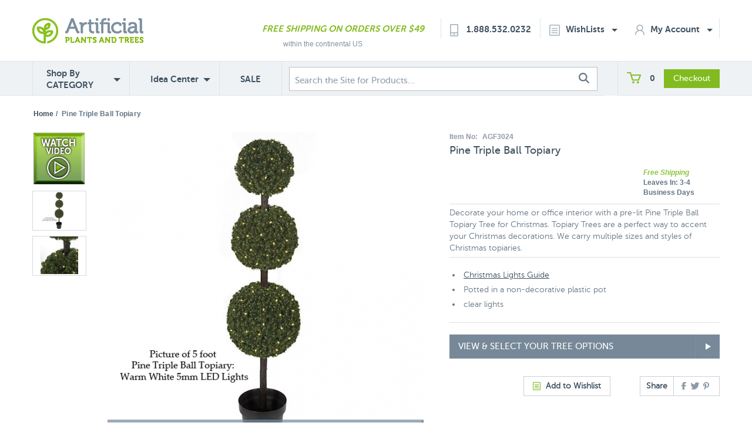

--- FILE ---
content_type: text/html; charset=utf-8
request_url: https://www.artificialplantsandtrees.com/AGF3024.html
body_size: 21384
content:


	

	
	<!DOCTYPE HTML><html><head><base href="https://www.artificialplantsandtrees.com/mm5/" /><link type="text/css" media="all" rel="stylesheet" href="css/00000002/b02/mailchimp.css?T=f154b617" data-resource-group="css_list" data-resource-code="mailchimp" /><link rel="preconnect" crossorigin href="//www.google-analytics.com" data-resource-group="css_list" data-resource-code="preconnect-google-analytics" /><link rel="preconnect" crossorigin href="https://www.googletagmanager.com" data-resource-group="css_list" data-resource-code="preconnect-google-tag-manager" /><script type="text/javascript">
var json_url = "https:\/\/www.artificialplantsandtrees.com\/mm5\/json.mvc\u003F";
var json_nosessionurl = "https:\/\/www.artificialplantsandtrees.com\/mm5\/json.mvc\u003F";
var Store_Code = "trees";
</script>
<script type="text/javascript" src="https://www.artificialplantsandtrees.com/mm5/clientside.mvc?T=4ec04a79&amp;Filename=ajax.js" integrity="sha512-hBYAAq3Edaymi0ELd4oY1JQXKed1b6ng0Ix9vNMtHrWb3FO0tDeoQ95Y/KM5z3XmxcibnvbVujqgLQn/gKBRhA==" crossorigin="anonymous"></script>
<script type="text/javascript">
var MMThemeBreakpoints =
[
{
"code":	"mobile",
"name":	"Mobile",
"start":	{
"unit": "px",
"value": ""
}
,
"end":	{
"unit": "em",
"value": "39.999"
}
}
,{
"code":	"tablet",
"name":	"Tablet",
"start":	{
"unit": "px",
"value": ""
}
,
"end":	{
"unit": "em",
"value": "59.999"
}
}
];
</script>
<script type="text/javascript" src="https://www.artificialplantsandtrees.com/mm5/clientside.mvc?T=4ec04a79&amp;Filename=runtime_ui.js" integrity="sha512-ZIZBhU8Ftvfk9pHoUdkXEXY8RZppw5nTJnFsMqX+3ViPliSA/Y5WRa+eK3vIHZQfqf3R/SXEVS1DJTjmKgVOOw==" crossorigin="anonymous" async defer></script><meta charset="UTF-8" /><base href="https://www.artificialplantsandtrees.com/mm5/"><meta name="rating" content="General"><meta name="MS.LOCALE" content="EN-US"><meta name="viewport" content="width=device-width, initial-scale=1"><meta property="og:image" content="https://www.artificialplantsandtrees.com/mm5/graphics/00000002/AGF3024-ZM-1.jpg"/><meta property="og:title" content="Pine Triple Ball Topiary"/><meta property="og:url" content="https://www.artificialplantsandtrees.com/AGF3024.html"/><meta property="og:site_name" content="Artificial Plants and Trees"/><meta property="og:type" content="website"/><meta property="og:description" content="Shop for Pine Triple Ball Topiary at Artificial Plants and Trees"/><link rel="stylesheet" href="https://maxcdn.bootstrapcdn.com/font-awesome/4.6.1/css/font-awesome.min.css"><!-- HTML5 shim and Respond.js for IE8 support of HTML5 elements and media queries --><!-- WARNING: Respond.js doesn't work if you view the page via file:// --><!--[if lte IE 9]><script src="js/html5shiv.min.js"></script><script src="js/respond.min.js"></script><![endif]--><title> Pine Triple Ball Topiary | AGF3024</title> <meta name="description" content="Shop for Pine Triple Ball Topiary | AGF3024 at Artificial Plants and Trees" /><link rel="canonical" href="https://www.artificialplantsandtrees.com/AGF3024.html" /><script type="text/javascript" src="https://www.artificialplantsandtrees.com/mm5/clientside.mvc?T=4ec04a79&Module_Code=mvga&amp;Filename=mvga.js"></script><link href="//maxcdn.bootstrapcdn.com/font-awesome/latest/css/font-awesome.css" rel="stylesheet"><script type="text/javascript" src="js/jquery-1.11.0.min.js"></script><!-- Criteo --><script type="text/javascript" src="//static.criteo.net/js/ld/ld.js" async="true"></script><script type="text/javascript">window.criteo_q = window.criteo_q || [];var deviceType = /Mobile|iP(hone|od|ad)|Android|BlackBerry|IEMobile/.test(navigator.userAgent) ? "m" : "d";window.criteo_q.push({ event: "setAccount", account: 19040},{ event: "setSiteType", type: deviceType},{ event: "setEmail", email: [""]},{ event: "viewItem", item: "AGF3024"}); </script><!-- End Criteo --><!-- Facebook Pixel Code --><script>!function(f,b,e,v,n,t,s){if(f.fbq)return;n=f.fbq=function(){n.callMethod?n.callMethod.apply(n,arguments):n.queue.push(arguments)};if(!f._fbq)f._fbq=n;n.push=n;n.loaded=!0;n.version='2.0';n.queue=[];t=b.createElement(e);t.async=!0;t.src=v;s=b.getElementsByTagName(e)[0];s.parentNode.insertBefore(t,s)}(window,document,'script','https://connect.facebook.net/en_US/fbevents.js');fbq('init', '232050687172445');fbq('track', 'PageView');fbq('track', 'ViewContent', {content_type: 'product',content_ids: ['AGF3024'],value: 355.95,currency: 'USD'});$(document).ready(function() {$('.product-add-to-cart-button').click(function() {fbq('track', 'AddToCart', {content_ids: ['AGF3024'],content_type: 'product',value: 355.95,currency: 'USD'});});});</script><noscript><img height="1" width="1" style="display:none"src="https://www.facebook.com/tr?id=232050687172445&ev=PageView&noscript=1"/></noscript><!-- End Facebook Pixel Code --><!-- SearchSpring Integration Code --><!-- Place this tag in the <head> of your document --><script type="text/javascript">window.___gcfg = {lang: 'en'};(function() {var po = document.createElement("script");po.type = "text/javascript"; po.async = true;po.src = "https://apis.google.com/js/plusone.js";var s = document.getElementsByTagName("script")[0];s.parentNode.insertBefore(po, s);})();</script><!-- glendale designs google trusted stores template --><link rel="stylesheet" type="text/css" href="css/local-combined.min.css?v=2" /><link rel="stylesheet" href="css/artifici.css"><link rel="stylesheet" type="text/css" href="/mm5/css/facets.css?v=1529697840" /><link type="text/css" media="all" rel="stylesheet" integrity="sha256-lWOXBr8vqpiy3pliCN1FmPIYkHdcr8Y0nc2BRMranrA= sha384-0K5gx4GPe3B0+RaqthenpKbJBAscHbhUuTd+ZmjJoHkRs98Ms3Pm2S4BvJqkmBdh sha512-wrhf+QxqNNvI+O73Y1XxplLd/Bt2GG2kDlyCGfeByKkupyZlAKZKAHXE2TM9/awtFar6eWl+W9hNO6Mz2QrA6Q==" crossorigin="anonymous" href="https://www.artificialplantsandtrees.com/mm5/json.mvc?Store_Code=trees&amp;Function=CSSResource_Output&amp;CSSResource_Code=mm-theme-styles&T=2da4d91e" data-resource-group="modules" data-resource-code="mm-theme-styles" /><script type="text/javascript" src="scripts/00000002/b02/mailchimp.js?T=cb67cc2e" data-resource-group="head_tag" data-resource-code="mailchimp"></script><script id="mcjs" data-resource-group="head_tag" data-resource-code="mailchimp_tracker">!function(c,h,i,m,p){m=c.createElement(h),p=c.getElementsByTagName(h)[0],m.async=1,m.src=i,p.parentNode.insertBefore(m,p)}(document,"script","https://chimpstatic.com/mcjs-connected/js/users/87175d363cae03764c6083cfa/c68d922128232074520712a95.js");</script><script data-resource-group="head_tag" data-resource-code="GTM-head-tag">(function(w,d,s,l,i){w[l]=w[l]||[];w[l].push({'gtm.start':new Date().getTime(),event:'gtm.js'});var f=d.getElementsByTagName(s)[0],j=d.createElement(s),dl=l!='dataLayer'?'&l='+l:'';j.async=true;j.src='https://www.googletagmanager.com/gtm.js?id='+i+dl;f.parentNode.insertBefore(j,f);})(window,document,'script','dataLayer','GTM-5PGVSG29');</script><script data-resource-group="head_tag" data-resource-code="GTM-dataLayer">
var dataLayer = dataLayer || [];
var clearEcommerceDataLayer = () => {
dataLayer.push({ ecommerce: null });
};
dataLayer.push({
canonicalUri: '\/AGF3024.html',
canonicalUrl: 'https:\/\/www.artificialplantsandtrees.com\/AGF3024.html',
category: {
code: '',
name: ''
},
global: {
action: '',
basket: {
basketId: '128274866'
},
categoryCode: '',
function: '',
moduleFunction: '',
productCode: 'AGF3024',
screen: 'PROD',
uiException: ''
},
page: {
code: 'prod-trees-and-wreaths',
name: 'Product Display - Trees and Wreaths'
},
product: {
code: 'AGF3024',
name: 'Pine Triple Ball Topiary',
sku: 'AGF3024'
}
});
window.addEventListener('DOMContentLoaded', () => {
document.querySelectorAll('form').forEach(form => {
if (form.getAttribute('name')?.length) {
return;
}
const identifier = form.elements?.Action?.value ?? form.dataset?.hook ?? form.querySelector('legend')?.innerText;
if (identifier?.length) {
form.name = identifier;
}
});
});
window.addEventListener('DOMContentLoaded', () => {
let timeoutId;
const debouncedSearch = (e) => {
clearTimeout(timeoutId);
timeoutId = setTimeout(() => {
const search_term = e?.target?.value;
if (!search_term?.length) {
return;
}
dataLayer.push({
event: 'search',
search_term
});
}, 500);
};
const searchInputs = document.querySelectorAll('input[name="Search"]');
searchInputs.forEach(input => {
input.addEventListener('input', debouncedSearch)
});
});
class MMXPromotionTracker {
constructor() {
window.addEventListener('DOMContentLoaded', () => {
this.init();
});
}
init() {
this.promotions = document.querySelectorAll('[data-flex-item]');
if (!this.promotions.length) {
return;
}
this.promotionObserver = new IntersectionObserver((entries) => {
this.observedCallback(entries);
}, {threshold: [0.75]});
this.promotions.forEach((promotion, i) => {
this.promotionObserver.observe(promotion);
promotion.addEventListener('click', (e) => {
this.promotionClicked(promotion, e);
});
});
}
promotionClicked(promotion, e){
let clickedLink = false;
let products = [];
let clickedHero;
e.composedPath().forEach(item => {
if (item.nodeName === 'A' || (item.nodeName === 'MMX-HERO' && item.dataset?.href?.length)) {
clickedLink = true;
}
if (item.nodeName === 'MMX-HERO') {
clickedHero = item;
} else if (item.nodeName === 'MMX-PRODUCT-CAROUSEL') {
const clickedProductIndex = [...item.shadowRoot.querySelectorAll('mmx-hero[slot="hero_slide"]')].findIndex(heroSlide => heroSlide === clickedHero);
products = [item?.products[clickedProductIndex]];
} else if (item.nodeName === 'MMX-FEATURED-PRODUCT') {
products = [item?.product];
}
});
if (clickedLink) {
this.trackPromotion('select_promotion', promotion, products);
}
};
trackPromotion(event, item, products = []) {
clearEcommerceDataLayer();
dataLayer.push({
event,
ecommerce: {
creative_name: item.getAttribute('data-flex-item'),
creative_slot: [...this.promotions].findIndex(promotion => promotion === item) + 1,
items: this.productsToEcommerceItems(products),
promotion_id: item.getAttribute('data-flex-component')
}
});
if (item?.nodeName === 'MMX-PRODUCT-CAROUSEL') {
this.trackProductList(event, item, products);
}
};
trackProductList(event, item, products = []) {
if (!products?.length) {
return;
}
clearEcommerceDataLayer();
dataLayer.push({
event: event === 'select_promotion' ? 'select_item' : 'view_item_list',
ecommerce: {
item_list_id: item.getAttribute('id'),
item_list_name: item?.data?.heading?.heading_text?.value ?? item.getAttribute('id'),
items: this.productsToEcommerceItems(products)
}
});
}
observedCallback(entries) {
entries.forEach((entry, entryIndex) => {
if (!entry.isIntersecting) {
return;
}
this.trackPromotion('view_promotion', entry.target, entry.target?.products);
});
};
productsToEcommerceItems(products = []) {
if (!products?.length) {
return [];
}
return products.map((item, i) => {
return {
item_id: item.code,
item_name: item.name,
item_sku: item?.sku,
index: i,
price: item.price,
discount: item.base_price - item.price,
quantity: 1
}
});
}
}
new MMXPromotionTracker();
clearEcommerceDataLayer();
dataLayer.push({
	"ecommerce": {
		"item_list_id": "related_products",
		"item_list_name": "Related Products",
		"items": [
			{
				"discount": 0,
				"index": 0,
				"item_id": "AGF3024-C-60178",
				"item_name": "5 foot Pine Triple Ball Topiary: Clear 5MM LEDs",
				"item_sku": "C-60178",
				"item_variant": "",
				"price": 459.95,
				"quantity": 1
			}
		]
	},
	"event": "view_item_list"
});
class SelectItemTracker {
listSelectors = {
related_products: [
'.x-product-list--related .x-product-list__link',
'.t-related-product-list .x-product-list__link',
'#js-related-products-carousel [data-mm-linktype="product-list-link"]',
'#js-PROD [data-mm-linktype="product-list-link"]',
'.cmp-product-list .cmp-product-list__item:not(.cmp-product-list__header)',
'[data-hook="related-products"] .mm-card-grid-item__wrapper'
],
wish_list_items: [
'#js-WISH .t-basket__product-details a:not([href*="Edit_Wish"], [href*="Action=RMWL"])',
'#js-WISH .basket-product-row a:not([href*="Edit_Wish"], [href*="Action=RMWL"])',
'#js-WISH .basket-display__product-row a:not([href*="Edit_Wish"], [href*="Action=RMWL"])'
],
order_status: [
'.t-page-ords .t-basket__product-name',
'.t-account-landing__order-list a',
'#js-ORDS .basket-product-row a',
'.order-summary-display a'
]
};
productLists = [
'search_results',
'category_listing',
'all_products'
]
productListLinkSelectors = [
'.x-product-list .x-product-list__link',
'.cmp-product-list .cmp-product-list__item',
'#js-product-list .category-product',
'#js-product-list [data-mm-linktype="product-list-link"]',
'.product-grid [data-mm-linktype="product-list-link"]'
];
constructor() {
window.addEventListener('DOMContentLoaded', () => {
this.init();
});
}
init() {
this.buildProductListLinkSelectors();
Object.keys(this.listSelectors).forEach(listId => {
this.bindListEvents(listId);
});
}
buildProductListLinkSelectors() {
this.productLists.forEach(productList => {
this.listSelectors[productList] = this.productListLinkSelectors;
});
}
bindListEvents(listId) {
const viewItemListEvent = this.getViewItemListEvent(listId);
if (!viewItemListEvent) {
return;
}
const listSelectors = this.listSelectors[listId];
const firstMatchingSelector = listSelectors.find(selector => {
return document.querySelector(selector) !== null;
});
const listItemLinks = document.querySelectorAll(firstMatchingSelector);
listItemLinks.forEach((listItemLink, index) => {
listItemLink.addEventListener('click', () => {
this.trackSelectItem(viewItemListEvent, index);
});
});
}
getViewItemListEvent(list_id) {
return window?.dataLayer?.find(item => {
return item?.event === 'view_item_list' && item?.ecommerce?.item_list_id === list_id;
});
}
trackSelectItem(viewItemListEvent, itemIndex) {
const selectedItem = structuredClone(viewItemListEvent?.ecommerce?.items?.[itemIndex]);
if (typeof selectedItem !== 'object') {
return;
}
clearEcommerceDataLayer();
dataLayer.push({
event: 'select_item',
ecommerce: {
currency: 'USD',
value: selectedItem?.price,
item_list_id: viewItemListEvent?.ecommerce.item_list_id,
item_list_name: viewItemListEvent?.ecommerce.item_list_name,
items: [
selectedItem
]
}
});
}
}
new SelectItemTracker();
class ProductTracker {
options = {
adprButtonSelector: '[data-hook="add-to-cart"], #js-add-to-cart',
adprFormSelector: 'form[name="add"], #js-purchase-product',
atwlButtonSelector: '[value="Add To Wish List" i], .t-product-layout-purchase__add-to-wish, #add-to-wishlist-wrap, [data-hook="add-to-wish-list"], .product-details__wish-list'
};
constructor(options = {}) {
this.options = {
...this.options,
...options
};
window.addEventListener('load', () => {
this.init();
});
}
init() {
this.adprForm = this.options?.adprForm ?? document.querySelector(this.options.adprFormSelector);
this.adprButton = this.options?.adprButton ?? document.querySelector(this.options.adprButtonSelector);
this.atwlButton = this.options?.atwlButton ?? document.querySelector(this.options.atwlButtonSelector);
if (this.adprForm?.nodeName !== 'FORM') {
return;
}
this.listenForViewItem();
this.listenForAddToCart();
this.listenForAddToWishlist()
}
listenForViewItem() {
if ('AttributeMachine' in window && this.getProductAttributeCount() > 0) {
this.listenForPriceChanged();
return;
}
this.trackViewItem();
}
getProductAttributeCount() {
return Number(this.adprForm.elements?.Product_Attribute_Count?.value ?? 0);
}
listenForPriceChanged() {
window?.MivaEvents?.SubscribeToEvent?.('price_changed', (productData) => {
this.onPriceChanged(productData);
});
}
onPriceChanged(productData) {
this.productData = productData;
if (!this?.viewedItem) {
this.trackViewItem();
}
}
trackViewItem() {
this.viewedItem = this.track('view_item');
}
listenForAddToCart() {
this.adprForm?.addEventListener('click', (e) => {
if (e.target !== this.adprButton) {
return;
}
this.track('add_to_cart');
}, { capture: true });
}
listenForAddToWishlist() {
this.atwlButton?.addEventListener('click', () => {
this.track('add_to_wishlist');
});
}
track(event) {
if (!this.shouldTrack(event)) {
return;
}
const dataLayerItem = this.getBaseDataLayerItem();
let price = Number(dataLayerItem.ecommerce.value);
let additionalPrice = Number(dataLayerItem.ecommerce.items[0].price) + Number(dataLayerItem.ecommerce.items[0].discount);
if (typeof this?.productData === 'object') {
price = this.productData.price;
additionalPrice = this.productData.additional_price ?? this.productData.price;
}
clearEcommerceDataLayer();
dataLayerItem.event = event;
dataLayerItem.ecommerce.value = price;
dataLayerItem.ecommerce.items[0].price = price;
dataLayerItem.ecommerce.items[0].discount = Number((additionalPrice - price).toFixed(2));
dataLayerItem.ecommerce.items[0].quantity = this.adprForm.elements.Quantity.value;
dataLayerItem.ecommerce.items[0].item_variant = this.getItemVariant();
dataLayer.push(dataLayerItem);
if (event === 'add_to_cart') {
window?.basketMonitor?.reportAddToCart(dataLayerItem);
}
return dataLayerItem;
}
shouldTrack(event) {
if(['add_to_cart', 'add_to_wishlist'].includes(event)) {
return this.adprForm.checkValidity();
}
return true;
}
getBaseDataLayerItem() {
return {
event: null,
ecommerce: {
currency: 'USD',
value: '355.95',
items: [
{
item_id: 'AGF3024',
item_sku: 'AGF3024',
item_name: 'Pine Triple Ball Topiary',
price: '355.95',
discount: '0',
index: 0,
item_brand: '',
}
]
}
}
}
getItemVariant() {
const attributeValueInputs = [...this.adprForm.querySelectorAll('[name*="Product_Attributes"][name*=":value"]:is(:checked, select, [type="text"], textarea)')];
const itemVariant = attributeValueInputs.reduce((values, input) => {
const attributeCode = this.adprForm.querySelector(`[name="${input.name.replace(':value', ':code')}"]`)?.value;
if (input?.type === 'checkbox') {
values.push(attributeCode);
}
else if (input.value.length > 0) {
values.push(`${attributeCode}: ${input.value}`);
}
return values;
}, []);
const subscriptionValue = this.getSubscriptionValue();
if (typeof subscriptionValue === 'string') {
itemVariant.push(subscriptionValue);
}
return itemVariant.join(', ');
}
getSubscriptionValue() {
const checkedSubscriptionOrderOnceRadio = this.adprForm.querySelector('input[type="radio"][name="Product_Subscription_Term_ID"][value="0"]:checked');
const subscriptionTermSelect = this.adprForm.querySelector('select[name="Product_Subscription_Term_ID"]:not(:disabled)');
const isSubscribing = checkedSubscriptionOrderOnceRadio === null && Number(subscriptionTermSelect?.value) > 0;
if (isSubscribing) {
return subscriptionTermSelect.selectedOptions?.[0]?.innerText;
}
}
}
new ProductTracker();
</script><script type="text/javascript" src="https://www.artificialplantsandtrees.com/mm5/clientside.mvc?T=4ec04a79&amp;Filename=runtime.js" integrity="sha512-EiU7WIxWkagpQnQdiP517qf12PSFAddgl4rw2GQi8wZOt6BLZjZIAiX4R53VP0ePnkTricjSB7Edt1Bef74vyg==" crossorigin="anonymous"></script><script type="text/javascript" src="https://www.artificialplantsandtrees.com/mm5/clientside.mvc?T=4ec04a79&amp;Filename=MivaEvents.js" integrity="sha512-bmgSupmJLB7km5aCuKy2K7B8M09MkqICKWkc+0w/Oex2AJv3EIoOyNPx3f/zwF0PZTuNVaN9ZFTvRsCdiz9XRA==" crossorigin="anonymous"></script><script type="text/javascript" src="https://www.artificialplantsandtrees.com/mm5/clientside.mvc?T=4ec04a79&amp;Filename=AttributeMachine.js" integrity="sha512-e2qSTe38L8wIQn4VVmCXg72J5IKMG11e3c1u423hqfBc6VT0zY/aG1c//K/UjMA6o0xmTAyxRmPOfEUlOFFddQ==" crossorigin="anonymous"></script><script>AttributeMachine.prototype.Generate_Discount = function( discount ){var discount_div;discount_div	= document.createElement( 'div' );discount_div.innerHTML	= discount.descrip + ': ' + discount.formatted_discount;return discount_div;}AttributeMachine.prototype.Generate_Swatch = function( product_code, attribute, option ){var swatch	= document.createElement( 'li' );var span	= document.createElement( 'span' ); // to vertically center the swatch imagesvar img	= document.createElement( 'img' );img.src	= option.image;swatch.appendChild( span );swatch.appendChild( img );return swatch;}</script><script type="text/javascript" src="https://www.artificialplantsandtrees.com/mm5/clientside.mvc?T=4ec04a79&amp;Filename=ImageMachine.js" integrity="sha512-luSn6atUPOw8U8HPV927zNVkcbbDcvbAlaSh/MEWznSCrOzPC2iQVeXSwLabEEn43FBmR6lKN0jhsWKmJR4n1Q==" crossorigin="anonymous"></script><script>ImageMachine.prototype.ImageMachine_Generate_Thumbnail = function( thumbnail_image, main_image, closeup_image, type_code ){var thumbnail, span, img;thumbnail	= document.createElement( 'li' );span	= document.createElement( 'span' ); // to vertically center the thumbnail images//thumbnail.appendChild( span );if ( typeof( thumbnail_image ) == 'string' && thumbnail_image.length > 0 ){img	= document.createElement( 'img' );img.src	= thumbnail_image;thumbnail.appendChild( img );}return thumbnail;}</script><script>ImageMachine.prototype.ImageMachine_Generate_Thumbnail = function( thumbnail_image, main_image, closeup_image, type_code ){var thumbnail, span, img;thumbnail	= document.createElement( 'li' );span	= document.createElement( 'span' ); // to vertically center the thumbnail images//thumbnail.appendChild( span );if ( typeof( thumbnail_image ) == 'string' && thumbnail_image.length > 0 ){img	= document.createElement( 'img' );img.src	= thumbnail_image;thumbnail.appendChild( img );}return thumbnail;}</script><script>ImageMachine.prototype.ImageMachine_Generate_Thumbnail = function( thumbnail_image, main_image, closeup_image, type_code ){var thumbnail, span, img;thumbnail	= document.createElement( 'li' );span	= document.createElement( 'span' ); // to vertically center the thumbnail images//thumbnail.appendChild( span );if ( typeof( thumbnail_image ) == 'string' && thumbnail_image.length > 0 ){img	= document.createElement( 'img' );img.src	= thumbnail_image;thumbnail.appendChild( img );}return thumbnail;}</script><script>ImageMachine.prototype.ImageMachine_Generate_Thumbnail = function( thumbnail_image, main_image, closeup_image, type_code ){var thumbnail, span, img;thumbnail	= document.createElement( 'li' );span	= document.createElement( 'span' ); // to vertically center the thumbnail images//thumbnail.appendChild( span );if ( typeof( thumbnail_image ) == 'string' && thumbnail_image.length > 0 ){img	= document.createElement( 'img' );img.src	= thumbnail_image;thumbnail.appendChild( img );}return thumbnail;}</script><script>ImageMachine.prototype.ImageMachine_Generate_Thumbnail = function( thumbnail_image, main_image, closeup_image, type_code ){var thumbnail, span, img;thumbnail	= document.createElement( 'li' );span	= document.createElement( 'span' ); // to vertically center the thumbnail images//thumbnail.appendChild( span );if ( typeof( thumbnail_image ) == 'string' && thumbnail_image.length > 0 ){img	= document.createElement( 'img' );img.src	= thumbnail_image;thumbnail.appendChild( img );}return thumbnail;}</script><script type="text/javascript" src="js/imagemachine-overwritten-functions.js"></script></head><body class="PROD"><!-- SESSION: 9f7dd7dd51d39596d0db06101565cefd --><!-- CHECKOUTPAGE: 0 --><!-- !@! --><!-- Start Visual Website Optimizer Asynchronous Code --><script type='text/javascript'>var _vwo_code=(function(){var account_id=34995,settings_tolerance=2000,library_tolerance=1500,use_existing_jquery=false,// DO NOT EDIT BELOW THIS LINEf=false,d=document;return{use_existing_jquery:function(){return use_existing_jquery;},library_tolerance:function(){return library_tolerance;},finish:function(){if(!f){f=true;var a=d.getElementById('_vis_opt_path_hides');if(a)a.parentNode.removeChild(a);}},finished:function(){return f;},load:function(a){var b=d.createElement('script');b.src=a;b.type='text/javascript';b.innerText;b.onerror=function(){_vwo_code.finish();};d.getElementsByTagName('head')[0].appendChild(b);},init:function(){settings_timer=setTimeout('_vwo_code.finish()',settings_tolerance);this.load('//dev.visualwebsiteoptimizer.com/j.php?a='+account_id+'&u='+encodeURIComponent(d.URL)+'&r='+Math.random());var a=d.createElement('style'),b='body{opacity:0 !important;filter:alpha(opacity=0) !important;background:none !important;}',h=d.getElementsByTagName('head')[0];a.setAttribute('id','_vis_opt_path_hides');a.setAttribute('type','text/css');if(a.styleSheet)a.styleSheet.cssText=b;else a.appendChild(d.createTextNode(b));h.appendChild(a);return settings_timer;}};}());_vwo_settings_timer=_vwo_code.init();</script><!-- End Visual Website Optimizer Asynchronous Code --><script type="text/javascript">/* <![CDATA[ */var google_conversion_id = 1015946162;var google_conversion_language = "en";var google_conversion_format = "3";var google_conversion_color = "ffffff";var google_conversion_label = "TBYKCN6XlQMQsre45AM";var google_conversion_value = 0;/* ]]> */</script><script type="text/javascript" src="https://www.googleadservices.com/pagead/conversion.js"></script><noscript><div style="display:inline;"><img height="1" width="1" style="border-style:none;" alt="image" src="https://www.googleadservices.com/pagead/conversion/1015946162/?value=&amp;label=TBYKCN6XlQMQsre45AM&amp;guid=ON&amp;script=0"/></div></noscript><!-- Place this tag in the <head> of your document --><script type="text/javascript">window.___gcfg = {lang: 'en'};(function() {var po = document.createElement("script");po.type = "text/javascript"; po.async = true;po.src = "https://apis.google.com/js/plusone.js";var s = document.getElementsByTagName("script")[0];s.parentNode.insertBefore(po, s);})();</script><!-- Header --><div class="header"><div class="container"><div class="row"><div class="col-md-3 col-sm-6"><div class="mobile-header-search-panel visible-xs"><!--<form method="post" action="https://www.artificialplantsandtrees.com/Merchant5/secure-search-redirect.php" id="mobile-header-search">--><form method="get" action="https://www.artificialplantsandtrees.com/SRCH.html" id="mobile-header-search"><input autocomplete="off" type="search" name="Search" value="Search the Site for Products..." onfocus="if(this.value=='Search the Site for Products...')this.value='';" onblur="if(this.value=='')this.value='Search the Site for Products...';" class="navigation-panel-search-input searchspring-query"/><button class="navigation-panel-search-button"><img id="search-icon" class="search-icon" src="images/search-icon.jpg" alt="search icon"/></button></form></div></div><div class="navigation-panel visible-xs"><div class="navigation-panel-search-wrapper"><!--<form method="post" action="https://www.artificialplantsandtrees.com/Merchant5/secure-search-redirect.php" id="mobile-header-search">--><form method="get" action="https://www.artificialplantsandtrees.com/SRCH.html" id="mobile-header-search"><input autocomplete="off" type="search" name="Search" value="" placeholder="Search" class="navigation-panel-search-input searchspring-query"/><button class="navigation-panel-search-button"><img id="search-icon" class="search-icon" src="images/search-icon.jpg" alt="Search Icon"></button></form></div><ul class="navigation-panel-links"></ul><div class="mobile-nav-panel-company-info-wrapper"><img class="img-responsive" src="img/logo.png" border="0" alt="Artificial Plants And Trees"/><a class="phone-number" href="tel:+18885320232">Call Us 1.888.532.0232</a><span class="free-shipping-message">Free Shipping On Orders Over $49</span></div> </div><div class="container header-logo-container"><div class="navigation-panel-toggle visible-xs bg-color-secondary"><a href="https://www.artificialplantsandtrees.com"><span class="glyphicon glyphicon-menu-hamburger text-color-6"></span><br /></a></div><div class="header-logo visible-xs"><a href="https://www.artificialplantsandtrees.com/"><img src="img/logo.png" alt="Logo Here" /></a></div><div class="search-panel-toggle visible-xs"><a href=""><img id="search-icon" class="search-icon" src="images/search-icon-mobile.jpg" alt="Search Icon Mobile"/></a></div><div class="basket-panel-toggle visible-xs"><a href=""><img src="images/cart.png" class="cart" alt="cart"/><span class="basket-panel-toggle-item-count">0</span></a></div><div class="header-mini-basket-display hidden"><a href="https://www.artificialplantsandtrees.com/mm5/merchant.mvc?Screen=BASK" rel="nofollow"><img src="graphics/mini-basket-cart-icon.png" class="mini-basket-cart-icon" alt="Mini Basket Cart Icon"/></a><p class="mini-basket-text"><a href="https://www.artificialplantsandtrees.com/mm5/merchant.mvc?Screen=BASK" class="mini-basket-view-basket-link" rel="nofolow">VIEW BASKET</a><a href="https://www.artificialplantsandtrees.com/mm5/merchant.mvc?Screen=BASK" class="mini-basket-subtotal" rel="nofollow">$0.00</a></p></div><div class="header-mini-basket-small-display hidden"><a href="https://www.artificialplantsandtrees.com/mm5/merchant.mvc?Screen=BASK"><img src="graphics/mini-basket-cart-icon.png" class="mini-basket-cart-icon" alt="Mini Basket Cart Icon"/></a><p class="mini-basket-text"><a href="https://www.artificialplantsandtrees.com/mm5/merchant.mvc?Screen=BASK" class="mini-basket-subtotal-small-display">($0.00)&nbsp;&nbsp;VIEW BASKET</a></p></div><div class="basket-panel visible-xs"><div class="basket-panel-basket-toggle active"><span class="basket-panel-toggle-label">BASKET&nbsp;&nbsp;</span><span class="badge">0</span></div><div class="basket-panel-account-toggle"><span class="basket-panel-toggle-label">ACCOUNT</span></div><div style="clear:both;"></div><div class="basket-panel-basket-details active"><span class="basket-panel-item-count">Items in Cart: <span>0</span></span><span class="basket-panel-subtotal">Subtotal: <span>$0.00</span></span><div class="basket-panel-divider unseen">&nbsp;</div><a href="https://www.artificialplantsandtrees.com/mm5/merchant.mvc?Screen=BASK" class="btn basket-panel-view-cart-button unseen" rel="nofollow">View Cart</a><a href="https://www.artificialplantsandtrees.com/mm5/merchant.mvc?Screen=OINF" class="btn basket-panel-checkout-button unseen" rel="nofollow">Checkout</a><div style="clear:both;"></div></div><div class="basket-panel-account-details"><h2 class="basket-panel-account-header">Login or Register</h2><button type="button" class="btn basket-panel-register-button" data-url="https://www.artificialplantsandtrees.com/mm5/merchant.mvc?Screen=ACNT"><span class="glyphicon glyphicon-pencil"></span> &nbsp; Create an Account</button><div class="order-login-page-or-wrapper">&horbar; &nbsp; or &nbsp; &horbar;</div><a href="https://www.artificialplantsandtrees.com/mm5/merchant.mvc?Screen=LOGN" class="btn white account-login-button" rel="nofollow"><span class="glyphicon glyphicon-user"></span> Login</a><button type="button" class="btn basket-panel-track-order-button" data-url="https://www.artificialplantsandtrees.com/mm5/merchant.mvc?Screen=order_status"><span class="glyphicon glyphicon-barcode"></span> &nbsp; Track Order</button></div></div></div></div><div class="col-md-12 headerusertools hidden-xs"><div class="header-logo"><a href="https://www.artificialplantsandtrees.com/"><img src="img/logo.png" alt="Logo Here" /></a></div><div class="header-text"><ul><li class="col-md-3 hidden-sm hidden-xs freeshipping"><p class="italic lightgreen museo-sans-700"><a href=/shipping.html class="italic lightgreen museo-sans-700">FREE SHIPPING ON ORDERS OVER $49</a></p><p class="lightgrey moveup fss helvetica">within the continental US</p></li><li class="col-md-2 usertools borderleft museo-sans-700"><div id="contact-header"><img src="images/phone.png" alt="phone icon"/><a href="tel:+18885320232">1.888.532.0232</a></div></li><li class="col-md-2 account usertools borderleft museo-sans-700 wishlist-header-li"><div id="wishlist-header"><a href="https://www.artificialplantsandtrees.com/mm5/merchant.mvc?Screen=WLST" rel="nofollow" class="dropdown-toggle header-wishlist-toggle"><img src="images/list.png" alt="wishlist icon"/>WishLists<span class="caret text-color-4"></span></a><div class="header-wishlist-flyout-wrapper"><div class="my-wishlists-left-side"><a href="https://www.artificialplantsandtrees.com/mm5/merchant.mvc?Screen=WLST" rel="nofollow">My Wishlist(s)</a></div><div class="my-wishlists-right-side">&nbsp;</div><div style="clear:both;"></div><div class="search-wishlists-left-side"><a href="https://www.artificialplantsandtrees.com/WLAD.html" rel="nofollow">Create Wishlist</a></div><div class="search-wishlists-right-side">&nbsp;</div><div style="clear:both;"></div></div></div></li><li class="col-md-2 account usertools borderright museo-sans-700 account-header-li"> <div id="account-header"><a href="https://www.artificialplantsandtrees.com/mm5/merchant.mvc?Screen=ACLN" rel="nofollow" class="dropdown-toggle header-account-toggle"><img src="images/account.png" alt="Account Icon"/>My Account<span class="caret text-color-4"></span></a><div class="header-account-flyout-wrapper"><div style="clear:both;"></div><div class="login-left-side">&nbsp;</div><div class="login-right-side login-top"><a href="https://www.artificialplantsandtrees.com/mm5/merchant.mvc?Screen=LOGN" rel="nofollow">Log In</a></div><div style="clear:both;"></div>	<div class="order-history-left-side">&nbsp;</div><div class="order-history-right-side"><a href="https://www.artificialplantsandtrees.com/mm5/merchant.mvc?Screen=ORDH" rel="nofollow">Order History</a></div><div class="order-history-left-side">&nbsp;</div><div class="order-history-right-side"><a href="/order_status.html" rel="nofollow">Order Tracking</a></div><div style="clear:both;"></div><div class="create-account-left-side">&nbsp;</div><div class="create-account-right-side"><a href="https://www.artificialplantsandtrees.com/mm5/merchant.mvc?Screen=ACAD" rel="nofollow">Create Account</a></div><div style="clear:both;"></div></div></div><ul class="dropdown-menu" role="menu"><li><a href="https://www.artificialplantsandtrees.com/mm5/merchant.mvc?Screen=LOGN" rel="nofollow">Login</a></li></ul></li></ul></div><div style="clear:both;"></div></div></div></div><!-- End Header --><div class="clear"></div><!-- Navigation --><div class="container-fluid navigation hidden-xs"><div class="navbar navbar-static-top" role="navigation"><div class="container"><div class="navbar-header"><button type="button" class="navbar-toggle collapsed" data-toggle="collapse" data-target=".navbar-collapse"><span class="sr-only">Toggle navigation</span><span class="icon-bar"></span><span class="icon-bar"></span><span class="icon-bar"></span></button></div><div><div class="navbar-collapse collapse"><ul class="nav navbar-nav"> <li class="slim-logo"><a href="https://www.artificialplantsandtrees.com"><img src="graphics/slim-logo.jpg" border="0" class="img-responsive" alt="Slim Logo"/></a></li><!--jquery clones, paste, and removes the img ID --><li class="PROD-slim-product-image"></li><li class="PROD-slim-product-name">Pine Triple Ball Topiary</li><li class="PROD-slim-product-price"></li><li class="dropdown products-menu"><a href="https://www.artificialplantsandtrees.com/" class="dropdown-toggle museo-sans-700" data-toggle="dropdown">Shop By CATEGORY<span class="caret products-caret text-color-4"></span></a><div class="mega-menu-wrapper"><ul class="parent-categories"><li class="trees"><a href="https://www.artificialplantsandtrees.com/trees.html">Trees<div class="outer-frill"><img src="graphics/mega-menu-outer-frill.png" border="0" class="img-responsive" alt="Mega Menu Outer Frill"/></div></a><div class="parent-category-content-wrapper large"><div class="left-side-wrapper"><div class="mega-menu-column"><span class="headline-text">Popular</span><ul class="subcategory-listing"><li><a href="https://www.artificialplantsandtrees.com/ficus-trees.html">Ficus Trees</a></li><li><a href="https://www.artificialplantsandtrees.com/bonsai-trees.html">Bonsai Trees</a></li><li><a href="https://www.artificialplantsandtrees.com/silk-bamboo.html">Bamboo Trees</a></li><li><a href="https://www.artificialplantsandtrees.com/flowering-trees.html">Flowering Trees</a></li><li><a href="https://www.artificialplantsandtrees.com/preserved-trees.html">Preserved Trees</a></li><li><a href="https://www.artificialplantsandtrees.com/artificial-christmas-trees.html">Christmas Trees</a></li><li><a href="https://www.artificialplantsandtrees.com/outdoor-trees.html">Outdoor Trees</a></li><li><a href="https://www.artificialplantsandtrees.com/outdoor-palm-trees.html">Outdoor Palm Trees</a></li></ul><a class="view-all-subcategories-link" href="https://www.artificialplantsandtrees.com/trees.html">View All <span class="subcategory-caret">&rsaquo;</span></a></div><div style="clear:both;"></div></div><div class="right-side-wrapper"><div class="mega-menu-column"><a class="headline-text-link no-wrap-desktop" href="https://www.artificialplantsandtrees.com/palm-trees.html">Artificial Palm Trees <span class="subcategory-caret">&rsaquo;</a><ul class="subcategory-listing"><li><a href="https://www.artificialplantsandtrees.com/areca-palms.html">Areca Palm Trees</a></li><li><a href="https://www.artificialplantsandtrees.com/kentia-palms.html">Kentia Palm Trees</a></li><li><a href="https://www.artificialplantsandtrees.com/phoenix-palms.html">Phoenix Palm Trees</a></li><li><a href="https://www.artificialplantsandtrees.com/coconut-palms.html">Coconut Palm Trees</a></li></ul><a class="view-all-subcategories-link" href="https://www.artificialplantsandtrees.com/palm-trees.html">View All <span class="subcategory-caret">&rsaquo;</span></a></div><div class="mega-menu-column"><a class="headline-text-link" href="https://www.artificialplantsandtrees.com/silk-trees.html">Silk Trees <span class="subcategory-caret">&rsaquo;</a><ul class="subcategory-listing"><li><a href="https://www.artificialplantsandtrees.com/orange-trees.html">Orange Trees</a></li><li><a href="https://www.artificialplantsandtrees.com/lemon-trees.html">Lemon Trees</a></li><li><a href="https://www.artificialplantsandtrees.com/willow-trees.html">Willow Trees</a></li><li><a href="https://www.artificialplantsandtrees.com/maple-trees.html">Maple Trees</a></li><li><a href="https://www.artificialplantsandtrees.com/ming-aralia-trees.html">Ming Aralia Trees</a></li></ul><a class="view-all-subcategories-link" href="https://www.artificialplantsandtrees.com/silk-trees.html">View All <span class="subcategory-caret">&rsaquo;</span></a></div><div style="clear:both;"></div></div><div style="clear:both;"></div></div><div class="parent-category-content-wrapper tablet"><div class="right-side-wrapper"><div class="mega-menu-column"><span class="headline-text">Popular</span><ul class="subcategory-listing"><li><a href="https://www.artificialplantsandtrees.com/ficus-trees.html">Ficus Trees</a></li><li><a href="https://www.artificialplantsandtrees.com/bonsai-trees.html">Bonsai Trees</a></li><li><a href="https://www.artificialplantsandtrees.com/silk-bamboo.html">Bamboo Trees</a></li><li><a href="https://www.artificialplantsandtrees.com/flowering-trees.html">Flowering Trees</a></li><li><a href="https://www.artificialplantsandtrees.com/preserved-trees.html">Preserved Trees</a></li><li><a href="https://www.artificialplantsandtrees.com/artificial-christmas-trees.html">Christmas Trees</a></li><li><a href="https://www.artificialplantsandtrees.com/outdoor-trees.html">Outdoor Trees</a></li><li><a href="https://www.artificialplantsandtrees.com/outdoor-palm-trees.html">Outdoor Palm Trees</a></li></ul><a class="view-all-subcategories-link" href="https://www.artificialplantsandtrees.com/trees.html">View All <span class="subcategory-caret">&rsaquo;</span></a></div><div class="mega-menu-column"><a class="headline-text-link no-wrap-desktop" href="https://www.artificialplantsandtrees.com/palm-trees.html">Artificial Palm Trees <span class="subcategory-caret">&rsaquo;</a><ul class="subcategory-listing forty-pix-bottom-margin"><li><a href="https://www.artificialplantsandtrees.com/areca-palms.html">Areca Palm Trees</a></li><li><a href="https://www.artificialplantsandtrees.com/kentia-palms.html">Kentia Palm Trees</a></li><li><a href="https://www.artificialplantsandtrees.com/phoenix-palms.html">Phoenix Palm Trees</a></li><li><a href="https://www.artificialplantsandtrees.com/coconut-palms.html">Coconut Palm Trees</a></li></ul><a class="headline-text-link" href="https://www.artificialplantsandtrees.com/silk-trees.html">Silk Trees <span class="subcategory-caret">&rsaquo;</a><ul class="subcategory-listing"><li><a href="https://www.artificialplantsandtrees.com/orange-trees.html">Orange Trees</a></li><li><a href="https://www.artificialplantsandtrees.com/lemon-trees.html">Lemon Trees</a></li><li><a href="https://www.artificialplantsandtrees.com/willow-trees.html">Willow Trees</a></li><li><a href="https://www.artificialplantsandtrees.com/maple-trees.html">Maple Trees</a></li></ul></div></div></div></li><li class="plants"><a href="https://www.artificialplantsandtrees.com/artificial-plants.html">Plants<div class="outer-frill"><img src="graphics/mega-menu-outer-frill.png" border="0" class="img-responsive" alt="Mega Menu Outer Frill"/></div></a><div class="parent-category-content-wrapper large"><div class="left-side-wrapper"><div class="mega-menu-column"><span class="headline-text">Shop By Use</span><ul class="subcategory-listing"><li><a href="https://www.artificialplantsandtrees.com/tabletop-plants.html">Tabletop Plants</a></li><li><a href="https://www.artificialplantsandtrees.com/silk-floor-plants.html">Floor Plants</a></li><li><a href="https://www.artificialplantsandtrees.com/hanging-plants.html">Hanging Plants</a></li><li><a href="https://www.artificialplantsandtrees.com/tropical-plants.html">Tropical Plants</a></li><li><a href="https://www.artificialplantsandtrees.com/outdoor-plants.html">Outdoor Plants</a></li></ul><a class="view-all-subcategories-link" href="https://www.artificialplantsandtrees.com/artificial-plants.html">View All <span class="subcategory-caret">&rsaquo;</span></a></div><div class="mega-menu-column"><span class="headline-text">Shop By Type</span><ul class="subcategory-listing"><li><a href="https://www.artificialplantsandtrees.com/artificial-cactus.html">Cactus Plants</a></li><li><a href="https://www.artificialplantsandtrees.com/Artificial-agave.html">Agave Plants</a></li><li><a href="https://www.artificialplantsandtrees.com/succulents.html">Succulents</a></li><li><a href="https://www.artificialplantsandtrees.com/aloe-plants.html">Aloe Plants</a></li><li><a href="https://www.artificialplantsandtrees.com/bromeliad-plants.html">Bromeliad Plants</a></li><li><a href="https://www.artificialplantsandtrees.com/wreaths.html">Wreaths</a></li></ul><a class="view-all-subcategories-link" href="https://www.artificialplantsandtrees.com/artificial-plants.html">View All <span class="subcategory-caret">&rsaquo;</span></a></div><div style="clear:both;"></div></div><div class="right-side-wrapper"><div class="mega-menu-column"><a class="headline-text-link" href="https://www.artificialplantsandtrees.com/greenery.html">Greenery <span class="subcategory-caret">&rsaquo;</a><ul class="subcategory-listing"><li><a href="https://www.artificialplantsandtrees.com/silk-branches-leaves.html">Branches, Leaves & Fronds</a></li><li><a href="https://www.artificialplantsandtrees.com/silk-ferns.html">Artificial Ferns</a></li><li><a href="https://www.artificialplantsandtrees.com/silk-ivy.html">Artificial Ivy</a></li><li><a href="https://www.artificialplantsandtrees.com/greenery-bushes.html">Greenery Plants</a></li> <li><a href="https://www.artificialplantsandtrees.com/artificial-grass.html">Decorative Grass</a></li></ul><a class="view-all-subcategories-link" href="https://www.artificialplantsandtrees.com/greenery.html">View All <span class="subcategory-caret">&rsaquo;</span></a></div><div style="clear:both;"></div></div><div style="clear:both;"></div></div><div class="parent-category-content-wrapper tablet"><div class="right-side-wrapper"><div class="mega-menu-column"><span class="headline-text">Shop By Type</span><ul class="subcategory-listing"><li><a href="https://www.artificialplantsandtrees.com/artificial-cactus.html">Cactus Plants</a></li><li><a href="https://www.artificialplantsandtrees.com/artificial-agave.html">Agave Plants</a></li><li><a href="https://www.artificialplantsandtrees.com/succulents.html">Succulents</a></li><li><a href="https://www.artificialplantsandtrees.com/aloe-plants.html">Aloe Plants</a></li><li><a href="https://www.artificialplantsandtrees.com/bromeliad-plants.html">Bromeliad Plants</a></li><li><a href="https://www.artificialplantsandtrees.com/wreaths.html">Wreaths</a></li></ul><a class="view-all-subcategories-link low-margin" href="https://www.artificialplantsandtrees.com/artificial-plants.html">View All <span class="subcategory-caret">&rsaquo;</span></a><a class="headline-text-link extra-top-margin" href="https://www.artificialplantsandtrees.com/greenery.html">Greenery <span class="subcategory-caret">&rsaquo;</a><ul class="subcategory-listing"><li><a href="https://www.artificialplantsandtrees.com/silk-branches-leaves.html">Branches, Leaves & Fronds</a></li><li><a href="https://www.artificialplantsandtrees.com/silk-ferns.html">Artificial Ferns</a></li><li><a href="https://www.artificialplantsandtrees.com/silk-ivy.html">Artificial Ivy</a></li><li><a href="https://www.artificialplantsandtrees.com/greenery-bushes.html">Greenery Plants</a></li> <li><a href="https://www.artificialplantsandtrees.com/artificial-grass.html">Decorative Grass</a></li></ul></div><div class="mega-menu-column"><span class="headline-text">Shop By Use</span><ul class="subcategory-listing"><li><a href="https://www.artificialplantsandtrees.com/tabletop-plants.html">Tabletop Plants</a></li><li><a href="https://www.artificialplantsandtrees.com/silk-floor-plants.html">Floor Plants</a></li><li><a href="https://www.artificialplantsandtrees.com/hanging-plants.html">Hanging Plants</a></li><li><a href="https://www.artificialplantsandtrees.com/tropical-plants.html">Tropical Plants</a></li><li><a href="https://www.artificialplantsandtrees.com/outdoor-plants.html">Outdoor Plants</a></li></ul><a class="view-all-subcategories-link low-margin" href="https://www.artificialplantsandtrees.com/artificial-plants.html">View All <span class="subcategory-caret">&rsaquo;</span></a></div></div></div></li><li class="outdoor"><a href="https://www.artificialplantsandtrees.com/outdoor-plants-trees.html">Outdoor Plants<div class="outer-frill"><img src="graphics/mega-menu-outer-frill.png" border="0" class="img-responsive" alt="Mega Menu Outer Frill"/></div></a><div class="parent-category-content-wrapper large"><div class="right-side-wrapper"><div class="mega-menu-column"><a class="headline-text-link" href="https://www.artificialplantsandtrees.com/outdoor-plants-trees.html">Outdoor Plants and Trees <span class="subcategory-caret">&rsaquo;</a><ul class="subcategory-listing"><li><a href="https://www.artificialplantsandtrees.com/outdoor-plants.html">Artificial Outdoor Plants</a></li><li><a href="https://www.artificialplantsandtrees.com/outdoor-trees.html">Artificial Outdoor Trees</a></li><li><a href="https://www.artificialplantsandtrees.com/artificial-outdoor-flowers.html">Artificial Outdoor Flowers</a></li> <li><a href="https://www.artificialplantsandtrees.com/outdoor-palm-trees.html">Artificial Outdoor Palm Trees</a></li><li><a href="https://www.artificialplantsandtrees.com/artificial-outdoor-branches-fronds.html">Artificial Outdoor Branches</a></li></ul><a class="view-all-subcategories-link with-content-below" href="https://www.artificialplantsandtrees.com/outdoor-plants-trees.html">View All <span class="subcategory-caret">&rsaquo;</span></a></div><div class="mega-menu-column"><!-- ***enter data here for 2nd column if needed*** --></div><div class="mega-menu-column"><!-- ***enter data here for 3rd column if needed*** --> </div><div style="clear:both;"></div></div><div style="clear:both;"></div></div><div class="parent-category-content-wrapper tablet"><div class="right-side-wrapper"><div class="mega-menu-column"><a class="headline-text-link" href="https://www.artificialplantsandtrees.com/outdoor-plants-trees.html">Outdoor Plants and Trees <span class="subcategory-caret">&rsaquo;</a><ul class="subcategory-listing"><li><a href="https://www.artificialplantsandtrees.com/outdoor-plants.html">Artificial Outdoor Plants</a></li><li><a href="https://www.artificialplantsandtrees.com/outdoor-trees.html">Artificial Outdoor Trees</a></li><li><a href="https://www.artificialplantsandtrees.com/artificial-outdoor-flowers.html">Artificial Outdoor Flowers</a></li><li><a href="https://www.artificialplantsandtrees.com/outdoor-palm-trees.html">Artificial Outdoor Palm Trees</a></li><li><a href="https://www.artificialplantsandtrees.com/artificial-outdoor-branches-fronds.html">Artificial Outdoor Branches</a></li></ul></div><div class="mega-menu-column"><!-- *** enter data here for 2nd column on tablets*** --></div></div></div></li><li class="topiaries"><a href="https://www.artificialplantsandtrees.com/topiary.html">Topiary<div class="outer-frill"><img src="graphics/mega-menu-outer-frill.png" border="0" class="img-responsive" alt="Mega Menu Outer Frill"/></div></a><div class="parent-category-content-wrapper large"><div class="right-side-wrapper"><div class="mega-menu-column"><span class="headline-text">Shop By Shape</span><ul class="subcategory-listing"><li><a href="https://www.artificialplantsandtrees.com/ball-topiary.html">Ball Topiary</a></li><li><a href="https://www.artificialplantsandtrees.com/spiral-topiary.html">Spiral Topiary</a></li><li><a href="https://www.artificialplantsandtrees.com/cone-topiary.html">Cone Topiary</a></li><li><a href="https://www.artificialplantsandtrees.com/tabletop-topiary.html">Tabletop Topiary</a></li><li><a href="https://www.artificialplantsandtrees.com/artificial-hedges.html">Hedges</a></li></ul></div><div class="mega-menu-column"><span class="headline-text">Shop By Style</span><ul class="subcategory-listing"><li><a href="https://www.artificialplantsandtrees.com/boxwood-topiary.html">Boxwood Topiary</a></li><li><a href="https://www.artificialplantsandtrees.com/cedar-topiary.html">Cedar Topiary</a></li><li><a href="https://www.artificialplantsandtrees.com/cypress-topiary.html">Cypress Topiary</a></li><li><a href="https://www.artificialplantsandtrees.com/preserved-topiary.html">Preserved Topiary</a></li><li><a href="https://www.artificialplantsandtrees.com/rosemary-topiary.html">Rosemary Topiary</a></li><li><a href="https://www.artificialplantsandtrees.com/tea-leaf-topiary.html">Tea Leaf Topiary</a></li><li><a href="https://www.artificialplantsandtrees.com/animal-topiary.html">Topiary Animals</a></li></ul><!-- <hr class="mega-menu-light-hr" /> --><!-- <a href="https://www.artificialplantsandtrees.com/planters.html" class="small-standalone-link">Planters <span class="subcategory-caret">&rsaquo;</span></a> --></div><div class="mega-menu-column">&nbsp;</div><div style="clear:both;"></div></div><div style="clear:both;"></div></div><div class="parent-category-content-wrapper tablet"><div class="right-side-wrapper"><div class="mega-menu-column"><span class="headline-text">Shop By Shape</span><ul class="subcategory-listing"><li><a href="https://www.artificialplantsandtrees.com/ball-topiary.html">Ball Topiary</a></li><li><a href="https://www.artificialplantsandtrees.com/spiral-topiary.html">Spiral Topiary</a></li><li><a href="https://www.artificialplantsandtrees.com/cone-topiary.html">Cone Topiary</a></li><li><a href="https://www.artificialplantsandtrees.com/tabletop-topiary.html">Tabletop Topiary</a></li><li><a href="https://www.artificialplantsandtrees.com/artificial-hedges.html">Hedges</a></li></ul></div><div class="mega-menu-column"><span class="headline-text">Shop By Style</span><ul class="subcategory-listing"><li><a href="https://www.artificialplantsandtrees.com/boxwood-topiary.html">Boxwood Topiary</a></li><li><a href="https://www.artificialplantsandtrees.com/cedar-topiary.html">Cedar Topiary</a></li><li><a href="https://www.artificialplantsandtrees.com/cypress-topiary.html">Cypress Topiary</a></li><li><a href="https://www.artificialplantsandtrees.com/preserved-topiary.html">Preserved Topiary</a></li><li><a href="https://www.artificialplantsandtrees.com/rosemary-topiary.html">Rosemary Topiary</a></li><li><a href="https://www.artificialplantsandtrees.com/tea-leaf-topiary.html">Tea Leaf Topiary</a></li><li><a href="https://www.artificialplantsandtrees.com/animal-topiary.html">Topiary Animals</a></li></ul></div></div></div></li><li class="flower-arrangements"><a href="https://www.artificialplantsandtrees.com/silk-flower-arrangements.html">Flower Arrangements<div class="outer-frill"><img src="graphics/mega-menu-outer-frill.png" border="0" class="img-responsive" alt="Mega Menu Outer Frill"/></div></a><div class="parent-category-content-wrapper large"><div class="left-side-wrapper no-right-padding"><div class="mega-menu-column"><span class="headline-text">Shop By Style</span><ul class="subcategory-listing"><li><a href="https://www.artificialplantsandtrees.com/centerpiece-arrangements.html">Centerpiece Arrangements</a></li><li><a href="https://www.artificialplantsandtrees.com/seasonal-arrangements.html">Seasonal Arrangements</a></li><li><a href="https://www.artificialplantsandtrees.com/contemporary-arrangements.html">Contemporary Arrangements</a></li><li><a href="https://www.artificialplantsandtrees.com/acrylic-arrangements.html">Acrylic Water Arrangements</a></li></ul></div><div class="mega-menu-column"><span class="headline-text">Shop By Type</span><ul class="subcategory-listing"><li><a href="https://www.artificialplantsandtrees.com/orchid-arrangements.html">Orchid Arrangements</a></li><li><a href="https://www.artificialplantsandtrees.com/hydrangea-arrangements.html">Hydrangea Arrangements</a></li><li><a href="https://www.artificialplantsandtrees.com/rose-arrangements.html">Rose Arrangements</a></li><li><a href="https://www.artificialplantsandtrees.com/lily-arrangements.html">Lily Arrangements</a></li><li><a href="https://www.artificialplantsandtrees.com/preserved-flower-arrangements.html">Preserved Flower Arrangements</a></li></ul></div><div style="clear:both;"></div><a class="view-all-subcategories-link absolute-view-all" href="https://www.artificialplantsandtrees.com/silk-floral-arrangements.html">View All Silk Floral Arrangements <span class="subcategory-caret">&rsaquo;</span></a></div><div class="right-side-wrapper"><div class="mega-menu-column">&nbsp;</div><div style="clear:both;"></div></div><div style="clear:both;"></div></div><div class="parent-category-content-wrapper tablet"><div class="right-side-wrapper"><div class="mega-menu-column"><span class="headline-text">Shop By Style</span><ul class="subcategory-listing"><li><a href="https://www.artificialplantsandtrees.com/centerpiece-arrangements.html">Centerpiece</a></li><li><a href="https://www.artificialplantsandtrees.com/seasonal-arrangements.html">Seasonal</a></li><li><a href="https://www.artificialplantsandtrees.com/contemporary-arrangements.html">Contemporary</a></li><li><a href="https://www.artificialplantsandtrees.com/acrylic-arrangements.html">Acrylic Water</a></li></ul><a class="view-all-subcategories-link absolute-view-all" href="https://www.artificialplantsandtrees.com/silk-floral-arrangements.html">View All Silk Floral Arrangements <span class="subcategory-caret">&rsaquo;</span></a></div><div class="mega-menu-column"><span class="headline-text">Shop By Type</span><ul class="subcategory-listing"><li><a href="https://www.artificialplantsandtrees.com/orchid-arrangements.html">Orchid Arrangements</a></li><li><a href="https://www.artificialplantsandtrees.com/hydrangea-arrangements.html">Hydrangea Arrangements</a></li><li><a href="https://www.artificialplantsandtrees.com/rose-arrangements.html">Rose Arrangements</a></li><li><a href="https://www.artificialplantsandtrees.com/lily-arrangements.html">Lily Arrangements</a></li><li><a href="https://www.artificialplantsandtrees.com/preserved-flower-arrangements.html">Preserved Flower Arrangements</a></li></ul></div></div></div></li><!-- Fire Resistant Plants Mega Menu --><li class="flower-arrangements"><a href="https://www.artificialplantsandtrees.com/fire-resistant-plants-trees.html">Fire Retardant Plants<div class="outer-frill"><img src="graphics/mega-menu-outer-frill.png" border="0" class="img-responsive" alt="Mega Menu Outer Frill"/></div></a><div class="parent-category-content-wrapper large"><div class="left-side-wrapper no-right-padding"><div class="mega-menu-column"><span class="headline-text">Shop By Type</span><ul class="subcategory-listing"><li><a href="https://www.artificialplantsandtrees.com/fire-resistant-plants.html">Fire Retardant Plants</a></li><li><a href="https://www.artificialplantsandtrees.com/fire-resistant-trees.html">Fire Retardant Trees</a></li><li><a href="https://www.artificialplantsandtrees.com/fire-resistant-branches.html">Fire Retardant Branches</a></li></ul></div><!-- <div class="mega-menu-column"><span class="headline-text">Shop By Type</span><ul class="subcategory-listing"><li><a href="https://www.artificialplantsandtrees.com/orchid-arrangements.html">Orchid Arrangements</a></li><li><a href="https://www.artificialplantsandtrees.com/hydrangea-arrangements.html">Hydrangea Arrangements</a></li><li><a href="https://www.artificialplantsandtrees.com/rose-arrangements.html">Rose Arrangements</a></li><li><a href="https://www.artificialplantsandtrees.com/lily-arrangements.html">Lily Arrangements</a></li><li><a href="https://www.artificialplantsandtrees.com/preserved-flower-arrangements.html">Preserved Flower Arrangements</a></li></ul></div> --><div style="clear:both;"></div><!-- <a class="view-all-subcategories-link absolute-view-all" href="https://www.artificialplantsandtrees.com/silk-floral-arrangements.html">View All Silk Floral Arrangements <span class="subcategory-caret">&rsaquo;</span></a> --></div><div class="right-side-wrapper"><div class="mega-menu-column">&nbsp;</div><div style="clear:both;"></div></div><div style="clear:both;"></div></div><div class="parent-category-content-wrapper tablet"><div class="right-side-wrapper"><div class="mega-menu-column"><span class="headline-text">Shop By Type</span><ul class="subcategory-listing"><li><a href="https://www.artificialplantsandtrees.com/fire-resistant-plants.html">Fire Retardant Plants</a></li><li><a href="https://www.artificialplantsandtrees.com/fire-resistant-trees.html">Fire Retardant Trees</a></li><li><a href="https://www.artificialplantsandtrees.com/fire-resistant-branches.html">Fire Retardant Branches</a></li></ul></div><!-- <div class="mega-menu-column"><span class="headline-text">Shop By Type</span><ul class="subcategory-listing"><li><a href="https://www.artificialplantsandtrees.com/orchid-arrangements.html">Orchid Arrangements</a></li><li><a href="https://www.artificialplantsandtrees.com/hydrangea-arrangements.html">Hydrangea Arrangements</a></li><li><a href="https://www.artificialplantsandtrees.com/rose-arrangements.html">Rose Arrangements</a></li><li><a href="https://www.artificialplantsandtrees.com/lily-arrangements.html">Lily Arrangements</a></li><li><a href="https://www.artificialplantsandtrees.com/preserved-flower-arrangements.html">Preserved Flower Arrangements</a></li></ul></div> --></div></div></li><li class="lighting-and-decor"><a href="https://www.artificialplantsandtrees.com/decor.html">Planters & D&eacute;cor<div class="outer-frill"><img src="graphics/mega-menu-outer-frill.png" border="0" class="img-responsive" alt="Mega Menu Outer Frill"/></div></a><div class="parent-category-content-wrapper large"><div class="right-side-wrapper"><div class="mega-menu-column"><a class="headline-text-link no-wrap-desktop" href="https://www.artificialplantsandtrees.com/planters.html">Planters & Baskets <span class="subcategory-caret">&rsaquo;</a><ul class="subcategory-listing"><li><a href="https://www.artificialplantsandtrees.com/baskets.html">Indoor Planters & Baskets</a></li><li><a href="https://www.artificialplantsandtrees.com/outdoor-planter-window-boxes.html">Outdoor Planters & Window Boxes</a></li></ul><div class="mega-menu-invisible-spacer">&nbsp;</div><a class="headline-text-link" href="https://www.artificialplantsandtrees.com/wall-decor.html">Wall D&eacute;cor <span class="subcategory-caret">&rsaquo;</a><ul class="subcategory-listing"><li><a href="https://www.artificialplantsandtrees.com/clocks.html">Clocks</a></li><li><a href="https://www.artificialplantsandtrees.com/mirrors.html">Mirrors</a></li></ul></div><div class="mega-menu-column"><a class="headline-text-link" href="https://www.artificialplantsandtrees.com/decor.html">D&eacute;cor <span class="subcategory-caret">&rsaquo;</a><ul class="subcategory-listing"><li><a href="https://www.artificialplantsandtrees.com/accessories.html">Accents & Accessories</a></li></ul><div class="mega-menu-invisible-spacer">&nbsp;</div></div><div class="mega-menu-column"><!-- ***insert text here for 3rd column if needed*** --></div><div style="clear:both;"></div></div><div style="clear:both;"></div></div><div class="parent-category-content-wrapper tablet"><div class="right-side-wrapper"><div class="mega-menu-column"><a class="headline-text-link no-wrap-desktop" href="https://www.artificialplantsandtrees.com/planters.html">Planters & Baskets <span class="subcategory-caret">&rsaquo;</a><ul class="subcategory-listing"><li><a href="https://www.artificialplantsandtrees.com/baskets.html">Indoor Planters & Baskets</a></li><li><a href="https://www.artificialplantsandtrees.com/outdoor-planter-window-boxes.html">Outdoor Planters & Window Boxes</a></li></ul><a class="headline-text-link twenty-fix-pix-top-margin" href="https://www.artificialplantsandtrees.com/wall-decor.html">Wall Decor <span class="subcategory-caret">&rsaquo;</a><ul class="subcategory-listing"><li><a href="https://www.artificialplantsandtrees.com/clocks.html">Clocks</a></li><li><a href="https://www.artificialplantsandtrees.com/mirrors.html">Mirrors</a></li></ul></div><div class="mega-menu-column"><a class="headline-text-link" href="https://www.artificialplantsandtrees.com/decor.html">D&eacute;cor <span class="subcategory-caret">&rsaquo;</a><ul class="subcategory-listing"><li><a href="https://www.artificialplantsandtrees.com/accessories.html">Accents & Accessories</a></li></ul></div></div></div></li><li class="furniture"><a href="https://www.artificialplantsandtrees.com/furniture.html">Furniture<div class="outer-frill"><img src="graphics/mega-menu-outer-frill.png" border="0" class="img-responsive" alt="Mega Menu Outer Frill"/></div></a><div class="parent-category-content-wrapper large"><div class="right-side-wrapper"><div class="mega-menu-column"><a class="headline-text-link no-wrap-desktop" href="https://www.artificialplantsandtrees.com/furniture.html">Indoor Furniture <span class="subcategory-caret">&rsaquo;</a><ul class="subcategory-listing"><li><a href="https://www.artificialplantsandtrees.com/bar-stools.html">Bar Stools</a></li><li><a href="https://www.artificialplantsandtrees.com/counter-stools.html">Counter Stools</a></li><li><a href="https://www.artificialplantsandtrees.com/dining-chairs.html">Dining Chairs</a></li><li><a href="https://www.artificialplantsandtrees.com/kitchen-dining-tables.html">Kitchen & Dining Tables</a></li><li><a href="https://www.artificialplantsandtrees.com/bar-tables.html">Bar Tables</a></li><li><a href="https://www.artificialplantsandtrees.com/coffee-tables.html">Coffee Tables</a></li><li><a href="https://www.artificialplantsandtrees.com/end-tables.html">End Tables</a></li><li><a href="https://www.artificialplantsandtrees.com/console-tables.html">Console Tables</a></li><li><a href="https://www.artificialplantsandtrees.com/logo-furniture.html">Logo Furniture</a></li></ul></div><div class="mega-menu-column"><a class="headline-text-link no-wrap-desktop" href="https://www.artificialplantsandtrees.com/outdoor-furniture.html">Outdoor Furniture <span class="subcategory-caret">&rsaquo;</a><ul class="subcategory-listing"><li><a href="https://www.artificialplantsandtrees.com/patio-furniture-sets.html">Patio Furniture Sets</a></li><li><a href="https://www.artificialplantsandtrees.com/patio-dining-sets.html">Patio Dining Sets</a></li><li><a href="https://www.artificialplantsandtrees.com/patio-tables.html">Patio Tables</a></li><li><a href="https://www.artificialplantsandtrees.com/patio-chairs.html">Patio Chairs</a></li><li><a href="https://www.artificialplantsandtrees.com/adirondack-chairs.html">Adirondack Chairs</a></li><li><a href="https://www.artificialplantsandtrees.com/patio-umbrellas.html">Patio Umbrellas</a></li><li><a href="https://www.artificialplantsandtrees.com/fire-pits.html">Fire Pits</a></li></ul></div><div class="mega-menu-column"><!-- <a class="headline-text-link" href="https://www.artificialplantsandtrees.com/office-furniture.html">Office Furniture <span class="subcategory-caret">&rsaquo;</a> --></div><div style="clear:both;"></div></div><div style="clear:both;"></div></div><div class="parent-category-content-wrapper tablet"><div class="right-side-wrapper"><div class="mega-menu-column"><a class="headline-text-link no-wrap-desktop" href="https://www.artificialplantsandtrees.com/furniture.html">Indoor Furniture <span class="subcategory-caret">&rsaquo;</a><ul class="subcategory-listing"><li><a href="https://www.artificialplantsandtrees.com/bar-stools.html">Bar Stools</a></li><li><a href="https://www.artificialplantsandtrees.com/counter-stools.html">Counter Stools</a></li><li><a href="https://www.artificialplantsandtrees.com/dining-chairs.html">Dining Chairs</a></li><li><a href="https://www.artificialplantsandtrees.com/kitchen-dining-tables.html">Kitchen & Dining Tables</a></li><li><a href="https://www.artificialplantsandtrees.com/bar-tables.html">Bar Tables</a></li><li><a href="https://www.artificialplantsandtrees.com/coffee-tables.html">Coffee Tables</a></li><li><a href="https://www.artificialplantsandtrees.com/end-tables.html">End Tables</a></li><li><a href="https://www.artificialplantsandtrees.com/console-tables.html">Console Tables</a></li><li><a href="https://www.artificialplantsandtrees.com/logo-furniture.html">Logo Furniture</a></li></ul></div><div class="mega-menu-column"><a class="headline-text-link no-wrap-desktop" href="https://www.artificialplantsandtrees.com/outdoor-furniture.html">Outdoor Furniture <span class="subcategory-caret">&rsaquo;</a><ul class="subcategory-listing"><li><a href="https://www.artificialplantsandtrees.com/patio-furniture-sets.html">Patio Furniture Sets</a></li><li><a href="https://www.artificialplantsandtrees.com/patio-dining-sets.html">Patio Dining Sets</a></li><li><a href="https://www.artificialplantsandtrees.com/patio-tables.html">Patio Tables</a></li><li><a href="https://www.artificialplantsandtrees.com/patio-chairs.html">Patio Chairs</a></li><li><a href="https://www.artificialplantsandtrees.com/adirondack-chairs.html">Adirondack Chairs</a></li><li><a href="https://www.artificialplantsandtrees.com/patio-umbrellas.html">Patio Umbrellas</a></li><li><a href="https://www.artificialplantsandtrees.com/fire-pits.html">Fire Pits</a></li></ul></div></div></div></li><li class="christmas"><a href="https://www.artificialplantsandtrees.com/christmas.html">Christmas<div class="outer-frill"><img src="graphics/mega-menu-outer-frill.png" border="0" class="img-responsive" alt="Mega Menu Outer Frill"/></div></a><div class="parent-category-content-wrapper large"><div class="left-side-wrapper"><a class="parent-category-description" href="https://www.artificialplantsandtrees.com/artificial-christmas-trees.html">Artificial Christmas Trees <span class="subcategory-caret">&rsaquo;</a><div class="mega-menu-column"><span class="headline-text">Shop by Shape</span><ul class="subcategory-listing"><li><a href="https://www.artificialplantsandtrees.com/full-christmas-trees.html">Full Christmas Trees</a></li><li><a href="https://www.artificialplantsandtrees.com/slim-christmas-trees.html">Slim & Pencil Trees</a></li><li><a href="https://www.artificialplantsandtrees.com/flat-back-christmas-trees.html">Flat Back Christmas Trees</a></li><li><a href="https://www.artificialplantsandtrees.com/upside-down-christmas-trees.html">Upside Down Trees</a></li><li><a href="https://www.artificialplantsandtrees.com/twig-trees.html">Twig Trees</a></li></ul><a class="view-all-subcategories-link" href="https://www.artificialplantsandtrees.com/artificial-christmas-trees.html">View All <span class="subcategory-caret">&rsaquo;</span></a></div><div class="mega-menu-column"><span class="headline-text">Shop by Style</span><ul class="subcategory-listing"><li><a href="https://www.artificialplantsandtrees.com/flocked-christmas-trees.html">Flocked Trees</a></li><li><a href="https://www.artificialplantsandtrees.com/tinsel-trees.html">Tinsel Trees</a></li><li><a href="https://www.artificialplantsandtrees.com/colorful-christmas-trees.html">Colorful Trees</a></li><li><a href="https://www.artificialplantsandtrees.com/fir-christmas-trees.html">Fir Trees</a></li><li><a href="https://www.artificialplantsandtrees.com/pine-christmas-trees.html">Pine Trees</a></li><li><a href="https://www.artificialplantsandtrees.com/spruce-christmas-trees.html">Spruce Trees</a></li><li><a href="https://www.artificialplantsandtrees.com/outdoor-christmas-trees.html">Outdoor Trees</a></li></ul><a class="view-all-subcategories-link" href="https://www.artificialplantsandtrees.com/artificial-christmas-trees.html">View All <span class="subcategory-caret">&rsaquo;</span></a></div><div style="clear:both;"></div></div><div class="right-side-wrapper"><div class="mega-menu-column"><span class="headline-text">Christmas Decorations</span><ul class="subcategory-listing"><li><a href="https://www.artificialplantsandtrees.com/christmas-garland.html">Christmas Garland</a></li><li><a href="https://www.artificialplantsandtrees.com/christmas-wreaths.html">Christmas Wreaths</a></li><li><a href="https://www.artificialplantsandtrees.com/poinsettias.html">Poinsettias</a></li><li><a href="https://www.artificialplantsandtrees.com/christmas-lights.html">Christmas Lights</a></li><li><a href="https://www.artificialplantsandtrees.com/christmas-ornaments.html">Christmas Ornaments</a></li><li><a href="https://www.artificialplantsandtrees.com/christmas-decor.html">Christmas Decor</a></li><li><a href="https://www.artificialplantsandtrees.com/christmas-palm-trees.html">Christmas Palm Trees</a></li><li><a href="https://www.artificialplantsandtrees.com/christmas-swag.html">Christmas Swag</a></li><li><a href="https://www.artificialplantsandtrees.com/christmas-topiary.html">Christmas Topiary</a></li><li><a href="https://www.artificialplantsandtrees.com/christmas-accessories.html">Christmas Accessories</a></li></ul></div><div style="clear:both;"></div></div><div style="clear:both;"></div></div><div class="parent-category-content-wrapper tablet"><div class="right-side-wrapper"><a class="parent-category-description" href="https://www.artificialplantsandtrees.com/artificial-christmas-trees.html">Artificial Christmas Trees <span class="subcategory-caret">&rsaquo;</a><div class="mega-menu-column"><span class="headline-text">Shop By Shape</span><ul class="subcategory-listing"><li><a href="https://www.artificialplantsandtrees.com/full-christmas-trees.html">Full Christmas Trees</a></li><li><a href="https://www.artificialplantsandtrees.com/slim-christmas-trees.html">Slim & Pencil Trees</a></li><li><a href="https://www.artificialplantsandtrees.com/flat-back-christmas-trees.html">Flat Back Trees</a></li><li><a href="https://www.artificialplantsandtrees.com/upside-down-christmas-trees.html">Upside Down Trees</a></li><li><a href="https://www.artificialplantsandtrees.com/twig-trees.html">Twig Trees</a></li></ul><span class="headline-text">Shop By Style</span><ul class="subcategory-listing"><li><a href="https://www.artificialplantsandtrees.com/flocked-christmas-trees.html">Flocked Trees</a></li><li><a href="https://www.artificialplantsandtrees.com/tinsel-trees.html">Tinsel Trees</a></li><li><a href="https://www.artificialplantsandtrees.com/colorful-christmas-trees.html">Colorful Trees</a></li><li><a href="https://www.artificialplantsandtrees.com/fir-christmas-trees.html">Fir Trees</a></li><li><a href="https://www.artificialplantsandtrees.com/pine-christmas-trees.html">Pine Trees</a></li><li><a href="https://www.artificialplantsandtrees.com/spruce-christmas-trees.html">Spruce Trees</a></li></ul></div><div class="mega-menu-column"><span class="headline-text">Christmas Decorations</span><ul class="subcategory-listing"><li><a href="https://www.artificialplantsandtrees.com/christmas-garland.html">Christmas Garland</a></li><li><a href="https://www.artificialplantsandtrees.com/christmas-wreaths.html">Christmas Wreaths</a></li><li><a href="https://www.artificialplantsandtrees.com/poinsettias.html">Poinsettias</a></li><li><a href="https://www.artificialplantsandtrees.com/christmas-lights.html">Christmas Lights</a></li><li><a href="https://www.artificialplantsandtrees.com/christmas-ornaments.html">Christmas Ornaments</a></li><li><a href="https://www.artificialplantsandtrees.com/christmas-decor.html">Christmas Decor</a></li><li><a href="https://www.artificialplantsandtrees.com/christmas-palm-trees.html">Christmas Palm Trees</a></li><li><a href="https://www.artificialplantsandtrees.com/christmas-swag.html">Christmas Swag</a></li><li><a href="https://www.artificialplantsandtrees.com/christmas-topiary.html">Christmas Topiary</a></li><li><a href="https://www.artificialplantsandtrees.com/christmas-accessories.html">Christmas Accessories</a></li></ul></div></div></div></li></ul></div></li><li class="dropdown ideacentre"><a href="https://www.artificialplantsandtrees.com/articles/" class="museo-sans-700 idea-centre-parent-link">Idea Center</a><span class="caret idea-centre-caret text-color-4"></span><div class="idea-centre-flyout-wrapper"><ul><li><a href="https://www.artificialplantsandtrees.com/articles/">Idea Center</a><li><a href="https://www.artificialplantsandtrees.com/brands.html">Shop By Brand</a><!-- <li><a href="https://www.artificialplantsandtrees.com/closeouts.html">Shop Closeouts</a> --></ul></div></li> <li class="dropdown sales"><a href="https://www.artificialplantsandtrees.com/closeouts.html" class="museo-sans-700">SALE</a></li><li class="nav-search"><div class="input-group custom-search-form hidden-xs"><form method="get" action="https://www.artificialplantsandtrees.com/SRCH.html" id="navbar-search"><img id="search-icon" class="search-icon" src="images/search-icon.jpg" alt="search icon"/><input autocomplete="off" class="searchspring-query input-box museo-sans-500" value="Search the Site for Products..." onfocus="if(this.value=='Search the Site for Products...')this.value='';" onblur="if(this.value=='')this.value='Search the Site for Products...';" name="Search" type="text"/></form></div> </li><li class="nav-cart"><div class="buttons"><a href="https://www.artificialplantsandtrees.com/mm5/merchant.mvc?Screen=BASK" class="checkout-btn bg-color-secondary"><img src="images/cart.png" class="cart" alt="cart icon"/></a><a href="https://www.artificialplantsandtrees.com/mm5/merchant.mvc?Screen=BASK" class="cart-items bg-color-3 museo-sans-700">0</a><input value="Checkout" type="submit" class="button btn btn-primary unselected museo-sans-500 header-checkout-button" data-url="https://www.artificialplantsandtrees.com/mm5/merchant.mvc?Screen=OINF" /></div></li></ul></div></div></div><div class="container header-search-panel"><form method="get" action="https://www.artificialplantsandtrees.com/SRCH" id="mobile-header-search" class="hidden"><input autocomplete="off" type="search" name="Search" value="" placeholder="Search" class="searchspring-query navigation-panel-search-input" /><button class="header-search-panel-submit"><img id="search-icon" class="search-icon" src="images/search-icon.jpg" alt="search icon"></button></form></div></div><div class="global-header-preview-basket" style="display:none;"><div class="subtotal-container">My Subtotal: <span class="preview-basket-subtotal-amount"></span></div><div class="just-added-container">Item Added to My Cart</div><div class="item-container"><div class="item-image-container"><img src="graphics/en-US/admin/blank.gif" border="0" class="img-responsive" alt="no image"/></div><div class="item-name-container"></div><div class="item-price-container"></div><div class="item-quantity-container"></div><div style="clear:both;"></div></div><a href="https://www.artificialplantsandtrees.com/mm5/merchant.mvc?Screen=BASK" class="preview-basket-view-cart-button"><img src="graphics/preview-basket-view-cart-button.jpg" border="0" /></a><a href="https://www.artificialplantsandtrees.com/mm5/merchant.mvc?Screen=OINF" class="preview-basket-checkout-button" alt="Preview Basket View Cart Button"><img src="graphics/preview-basket-checkout-button-v2.jpg" border="0" alt="Preview Basket Checkout Button"/></a><div style="clear:both;"></div></div></div><div class="container-fluid prod-container-fluid"><div class="container product-page-body-container"><div class="col-xs-12 breadcrumbs row"><div class="breadcrumb-wrapper product-page"><ul><li><a href="https://www.artificialplantsandtrees.com/" class="breadcrumb-home text-color-one strong">Home</a><span class="breadcrumb-border text-color-one strong">/</span></li><li><span class="current-item text-color-two strong">Pine Triple Ball Topiary</span></li></ul><div class="clear"></div></div></div><div class="product-header-wrapper"></div><div class="product-images-section"><div class="product-page-thumbnails-container"><a class="jcarousel-prev carousel-previous-button" href="" rel="nofollow"><img src="graphics/product-images-thumbnails-carousel-prev-button.jpg" border="0" alt="product images thumbnails carousel prev button"/></a><div class="product-page-thumbnails-carousel-wrapper jcarousel"><ul id="thumbnails" class="thumbnails"></ul><div class="tablet-and-mobile-clear-div"></div></div><a class="jcarousel-next carousel-next-button" href="" rel="nofollow"><img src="graphics/product-images-thumbnails-carousel-next-button.jpg" border="0" alt="product images thumbnails carousel next button"/></a><div class="tablet-and-mobile-clear-div"></div></div><div class="main-image-wrapper"><img id="main_image" src="graphics/en-US/cssui/blank.gif" alt="Pine Triple Ball Topiary" class="img-responsive product-page-main-product-main-image" itemprop="image" /><a class="product-page-video-icon-link" href="" rel="nofollow"><img src="graphics/product-page-play-video-icon.png" border="0" alt="product page play video icon"/></a><a class="product-page-zoom-image-link" href="" rel="nofollow"><img src="graphics/product-page-zoom-image-icon.png" border="0" alt="product page zoom image icon"/></a><span class="product-page-product-note-overlay">Light/Height Options May Vary From Image Shown</span></div><div id="closeup_div" class="closeup product-page-main-product-zoom-image"><img id="closeup_image" src="graphics/en-US/cssui/blank.gif" alt="closeup_image" class="zoomed-product-image" /><div><a id="closeup_close">Close Window</a></div><span class="superzoom-message">Click for an even larger view</span><div class="close-zoom-image-icon"><img src="graphics/attribute-panel-close-icon.jpg" border="0" alt="attribute panel close icon"/></div><a class="image-machine-navigation image-machine-previous" rel="nofollow"><img src="graphics/image-machine-previous.png" border="0" alt="previous" /></a><a class="image-machine-navigation image-machine-next" rel="nofollow"><img src="graphics/image-machine-next.png" border="0" alt="next" /></a></div><script type="text/javascript">var image_data4538 = [
{
"type_code":	"main",
"image_data":
[
"graphics\/00000002\/AGF3024-ZM-1_538x538.jpg",
"graphics\/00000002\/AGF3024-ZM-1_64x64.jpg",
"graphics\/00000002\/AGF3024-ZM-1.jpg"
]
}
,{
"type_code":	"img02",
"image_data":
[
"graphics\/00000002\/AGF3024-ZM-2_538x538.jpg",
"graphics\/00000002\/AGF3024-ZM-2_64x64.jpg",
"graphics\/00000002\/AGF3024-ZM-2.jpg"
]
}
]
var im4538 = new ImageMachine( 'AGF3024', 0, 'main_image', 'thumbnails', 'closeup_div', 'closeup_image', 'closeup_close', '', 'B', 538, 700, 1, 'N', 500, 500, 1, 88, 64, 1, 'graphics\/00000002\/AGF3024-ZM-1.jpg' );
im4538.oninitialize( image_data4538 );
</script><script>imageMachineProductID = 4538;</script><div style="clear:both;"></div></div><div class="product-info-section"><div class="product-code">Item No: <span>AGF3024</span></div><h1 class="product-name">Pine Triple Ball Topiary</h1><div class="product-review-and-shipping-snapshots-container"><div class="product-review-snapshot"></div><div class="product-shipping-snapshot"><span class="free-shipping">Free Shipping</span><span class="shipping-lead-time"><span>Leaves In:</span> 3-4 Business Days</span></div><div style="clear:both;"></div></div><div class="product-description-wrapper upper">Decorate your home or office interior with a pre-lit Pine Triple Ball Topiary Tree for Christmas. Topiary Trees are a perfect way to accent your Christmas decorations. We carry multiple sizes and styles of Christmas topiaries.</div><div class="product-bullet-points-section"><ul><li><a href=/holiday-lighting-guide.html><u>Christmas Lights Guide</u></a></li><li>Potted in a non-decorative plastic pot</li><li>clear  lights</li></ul></div><form action="https://www.artificialplantsandtrees.com/mm5/merchant.mvc?" method="POST" class="product-page-add-to-cart-form"><input type="hidden" name="Action" value="ADPR" /><input type="hidden" name="Screen" value="BASK" /><input type="hidden" name="Store_Code" value="trees" /><input type="hidden" name="Session_ID" value="9f7dd7dd51d39596d0db06101565cefd" /><input type="hidden" name="Product_Code" value="AGF3024" /><input type="hidden" name="Product_ID" value="4538" /><input type="hidden" name="Quantity" value="1" /><div class="product-add-to-cart-section"><div class="attribute-field-container"><div class="swatch-select-toggle related-products-toggle" data-panel-title="Select Your Tree Options">View & Select Your Tree Options</div></div><div style="clear:both;"></div></div><div class="add-to-wishlist-and-share-wrapper"><div class="add-to-wishlist-button"><a href="" rel="nofollow" class="product-page-add-to-wishlist-link"><img src="graphics/add-to-wishlist-icon.png" border="0" alt="wishlist icon"/></a><a href="" rel="nofollow" class="product-page-add-to-wishlist-link">Add to Wishlist</a></div><div class="share-container"><div class="share-left"><span>Share</span></div><div class="share-right"><a href="https://www.facebook.com/sharer/sharer.php?u=http%3A%2F%2Fwww.artificialplantsandtrees.com%2FAGF3024.html" target="_blank" rel="nofollow"><img src="graphics/product-page-facebook-icon.png" border="0" allt="facebook icon"/></a><a href="https://twitter.com/share?text=Pine+Triple+Ball+Topiary%20from%20Artificial%20Plants%20and%20Trees&url=http%3A%2F%2Fwww.artificialplantsandtrees.com%2FAGF3024.html" target="_blank" rel="nofollow"><img src="graphics/product-page-twitter-icon.png" border="0" alt="twitter"/></a><a href="https://www.pinterest.com/pin/create/button/?url=http%3A%2F%2Fwww.artificialplantsandtrees.com%2FAGF3024.html&media=http%3A%2F%2Fwww.artificialplantsandtrees.com%2Fmm5%2Fgraphics%2F00000002%2FAGF3024-ZM-1.jpg&guid=&description=Pine+Triple+Ball+Topiary%20from%20Artificial%20Plants%20and%20Trees" target="_blank" rel="nofollow"><img src="graphics/product-page-pinterest-icon.png" border="0" alt="pinterest"/></a></div><div style="clear:both;"></div></div><div style="clear:both;"></div></div></form></div><div class="wrapper-PROD-slim-buttons select-related-products-slim-header-wrapper"><!--jQuery is moving the placement of this item: -> artificialplantsandtrees.js -> search:'PROD Select Options Slim Header'The rest of the slim header is found in the global header document --><div class="PROD-slim-buttons select-options-button select-related-products-slim-header-button museo-sans-500">View Your Options</div></div><div style="clear:both;"></div><style>.PD24T, .PD14T {display:none !important;}</style><!-- commented out visually similar products 10/19/17 doug hopeman--><div class="product-tabs-section-wrapper"><ul class="nav nav-tabs product-page-tabs-tablist" role="tablist"><li role="presentation" class="active"><a href="#product-specifications-tab" aria-controls="product-specifications-tab" role="tab" data-toggle="tab">Product Specifications</a></li><li role="presentation"><a href="#reviews-tab" aria-controls="reviews-tab" role="tab" data-toggle="tab">Reviews</a></li></ul><div class="tab-content product-page-tabs-content-wrapper"><div role="tabpanel" class="tab-pane active" id="product-specifications-tab"><div class="mobile-tab-content-heading">Product Specifications <a href="" rel="nofollow" class="mobile-tab-toggle-link toggle-expand">&rsaquo;</a></div><div class="mobile-tab-content-body"><div class="specifications-field-wrapper"><span class="field-label">Use:</span><span class="field-value">indoor</span></div><div class="specifications-field-wrapper"><span class="field-label">Height Inches:</span><span class="field-value">60</span></div><div class="specifications-field-wrapper"><span class="field-label">Measurements:</span><span class="field-value">Topiary are measured from the top of the topiary to the bottom of the pot. Our topiary measurements are exact.</span></div><div class="specifications-field-wrapper"><span class="field-label">Potting:</span><span class="field-value">non-decorative plastic planter</span></div><div class="specifications-field-wrapper"><span class="field-label">Tip Information:</span><span class="field-value">Beautifully crafted with 100% PVC tips</span></div><div class="specifications-field-wrapper"><span class="field-label">Tip Type:</span><span class="field-value">PVC</span></div><div class="specifications-field-wrapper"><span class="field-label">Fire Retardant:</span><span class="field-value">Inherently Fire Retardant (IFR)</span></div><div class="specifications-field-wrapper"><span class="field-label">Light Color:</span><span class="field-value">clear</span></div><div class="specifications-field-wrapper"><span class="field-label">Light Info:</span><span class="field-value">Professionally wired lights help hide light strands and make it easy to setup up and plug in your tree.</span></div><div class="specifications-field-wrapper"><span class="field-label">Warranty:</span><span class="field-value">1 year light and 1 year construction limited manufacturer warranty</span></div></div></div><div role="tabpanel" class="tab-pane" id="reviews-tab"><div class="mobile-tab-content-heading">Reviews <a href="" rel="nofollow" class="mobile-tab-toggle-link toggle-expand">&rsaquo;</a></div><div class="mobile-tab-content-body"></div></div></div></div><div class="modal fade" id="treepodia-video-modal" tabindex="-1" role="dialog" aria-labelledby="myModalLabel"><div class="modal-dialog" role="document"><div class="modal-content"><div class="modal-header"><button type="button" class="close" data-dismiss="modal" aria-label="Close"><span aria-hidden="true">&times;</span></button><h4 class="modal-title" id="myModalLabel">Pine Triple Ball Topiary</h4></div><div class="modal-body"><div id="treepodia-video-wrapper"></div></div></div></div></div><div class="product-footer-wrapper"></div></div></div><!-- Footer --><footer class="footer-background-color"><!--<div class="container newsletter-wrapper"><div class="col-lg-4 col-md-5 hidden-sm hidden-xs"><div id="newsletter-cta"><img src="graphics/newsletter-exclusive-deals.png" alt="newsletter"/></div></div><div class="col-lg-8 col-md-7 text-right"><div class="row"><div class="col-xs-12"><h3 class="dk-gray">COUPONS . SALES . DISCOUNTS &amp; MORE</h3></div><form method="post" action=""><div class="col-lg-7 col-md-6 col-sm-6 col-xs-5 col-xxs-12"><input type="text" onfocus="if(this.value=='Enter your email')this.value='';" onblur="if(this.value=='')this.value='Enter your email';" value="Enter your email" name="footer_newsletter_email"/></div><div class="col-lg-5 col-md-6 col-sm-6 col-xs-7 col-xxs-12"><input type="submit" value="SEND" class="bg-color-4 text-color-6 footer-newsletter-button"/></div></form></div><div class="footer-newsletter-signup-alerts"></div></div></div> --><div class="container-fluid bg-color-3 footer-links"><div class="container mobile-footer-menu nolpadding"><ul class="footer navigation-panel-links"><li class="col-md-3 col-sm-3 hidden-xs customer-info"><h3 class="text-color-6">Customer Info</h3><ul><li><a href="https://www.artificialplantsandtrees.com/mm5/merchant.mvc?Screen=LOGN" rel="nofollow">Account Login</a></li><li><a href="https://www.artificialplantsandtrees.com/shipping.html">Shipping Policy</a></li><li><a href="https://www.artificialplantsandtrees.com/warranty.html">Warranty Info</a></li><li><a href="https://www.artificialplantsandtrees.com/security.html">Terms & Conditions</a></li></ul></li><li class="col-md-3 col-sm-3 hidden-xs parent-category"><h3 class="text-color-6">Helpful Links</h3><ul class="navigation-panel-subcategories"><li><a href="https://www.artificialplantsandtrees.com/articles/">Idea Center</a></li><li><a href="https://www.artificialplantsandtrees.com/company.html">Company Info</a></li><li><a href="https://www.artificialplantsandtrees.com/affiliate-program.html">Affiliate Program</a></li></ul></li><li class="col-md-3 col-sm-3 hidden-xs parent-category"><h3 class="text-color-6">Customer Service</h3><ul class="navigation-panel-subcategories"><li><a href="tel:+18885320232">Call Us - 1-888-532-0232</a></li><li><a href="https://www.artificialplantsandtrees.com/returns.html" class="footer-live-chat-link" rel="nofollow">Refund & Return Policies</a></li><li><a href="https://www.artificialplantsandtrees.com/hours.html#location">Contact Us</a></li><li><a href="https://www.artificialplantsandtrees.com/hours.html">Location &amp; Hours</a></li></ul></li><li class="col-md-3 col-sm-4 parent-category"><h4 class="footer-email-signup-header">EMAIL SIGNUP FOR 10% OFF*</h4><p class="lightgrey">Great discounts are an email away</p><button class="button btn unselected newsletterBtn footer-newsletter-button" data-url="https://www.artificialplantsandtrees.com/email-signup.html">JOIN OUR NEWSLETTER</button><ul class="navigation-panel-subcategories hidden-xs"><li><a href="https://www.facebook.com/artificialplantsandtrees" class="socialBtns" target="_blank"><img src="images/social1.png" alt="facebook"/></a></li><li><a href="https://twitter.com/#!/ArtificialTree" class="socialBtns" target="_blank"><img src="images/social2.png" alt="twitter"/></a></li><li><a href="https://plus.google.com/b/102403937486381474888/102403937486381474888/posts" class="socialBtns" target="_blank"><img src="images/social3.png" alt="google plus icon"/></a></li><li><a href="https://pinterest.com/artificialplant/" class="socialBtns" target="_blank"><img src="images/social4.png" alt="pinterest"/></a></li><li><a href="https://www.youtube.com/c/Artificialplantsandtrees" class="socialBtns" target="_blank"><i class="fa fa-youtube-play" aria-hidden="true"></i></a></li></ul></li><li id="site-top" class="visible-xs"><p><span class="shoparrow"><img src="images/Site-top.jpg" alt="Go to the top of this page"/></span></p><p id="site-top-text">Site Top</p></li><li id="all-departments" class="visible-xs"><a href="https://www.artificialplantsandtrees.com" class="mobile-shop-all-departments-button"><button class="button btn unselected newsletterBtn" id="department-btn"><span class="department-icon"><img src="images/department-icon.png"alt="Department Icon"/></span>Shop All Departments</button></a></li><li class="visible-xs customer-info"><h3 class="text-color-6 strong"><a href="tel:+18885320232">Support - 1.888.532.0232<span class="shoparrow"><img src="images/shopnow.png" alt="Shop Now!"/></span></a></h3></li><li class="visible-xs customer-info"><h3 class="text-color-6 strong"><a href="https://www.artificialplantsandtrees.com/mm5/merchant.mvc?Screen=BASK" rel="nofollow">Cart<span class="shoparrow"><img src="images/shopnow.png" alt="Shop Now!"/></span></a></h3></li><li class="visible-xs customer-info"><h3 class="text-color-6 strong"><a href="https://www.artificialplantsandtrees.com/mm5/merchant.mvc?Screen=LOGN" rel="nofollow">Account Login<span class="shoparrow"><img src="images/shopnow.png" alt="Shop Now!"/></span></a></h3></li><li class="visible-xs customer-info"><h3 class="text-color-6 strong"><a href="https://www.artificialplantsandtrees.com/mm5/merchant.mvc?Screen=WLST" rel="nofollow">Wishlists<span class="shoparrow"><img src="images/shopnow.png" alt="Shop Now!"/></span></a></h3></li><li class="visible-xs customer-info"><h3 class="text-color-6 strong"><a href="https://www.artificialplantsandtrees.com/hours.html">Customer Service<span class="shoparrow"><img src="images/shopnow.png" alt="Shop Now!"/></span></a></h3></li><li class="visible-xs customer-info"><h3 class="text-color-6 strong"><a href="https://www.artificialplantsandtrees.com/shipping.html">Shipping<span class="shoparrow"><img src="images/shopnow.png" alt="Shop Now!"/></span></a></h3></li><li class="visible-xs customer-info"><h3 class="text-color-6 strong"><a href="https://www.artificialplantsandtrees.com/returns.html">Returns<span class="shoparrow"><img src="images/shopnow.png" alt="Shop Now!"/></span></a></h3></li><li class="visible-xs customer-info"><h3 class="text-color-6 strong"><a href="https://www.artificialplantsandtrees.com/warranty.html">Warranty Info<span class="shoparrow"><img src="images/shopnow.png" alt="Shop Now!"/></span></a></h3></li></ul></div></div> <div id="connect-social"><ul><li class="col-xs-12 visible-xs parent-category"><p class="borderright col-xs-2" id="connect-footer">Connect:</p><ul class="navigation-panel-subcategories visible-xs"><li class="col-xs-2 borderright" id="facebook-social"><a href="https://www.facebook.com/artificialplantsandtrees" target="_blank" class="socialBtns"><img src="images/social1.png" alt="facebook"/></a></li><li class="col-xs-2 borderright" id="twitter-social"><a href="https://twitter.com/ArtificialTree" target="_blank" class="socialBtns"><img src="images/social2.png"></a></li><li class="col-xs-2 borderright" id="google-social" alt="facebook"/><a href="https://plus.google.com/b/102403937486381474888/+Artificialplantsandtrees/posts" target="_blank" class="socialBtns"><img src="images/social3.png" alt="google plus"/></a></li><li class="col-xs-2 borderright" id="pinterest-social"><a href="https://www.pinterest.com/artificialplant/" target="_blank" class="socialBtns"><img src="images/social4.png" alt="pinterest"/></a></li><li class="col-xs-2" id="youtube-social"><a href="https://www.youtube.com/c/Artificialplantsandtrees" target="_blank" class="socialBtns" target="_blank"><i class="fa fa-youtube-play" aria-hidden="true"></i></a></li></ul></li></ul> </div> <div id="legal"><div class="container nolpadding"> <div class="finePrint"><div class="geotrust-footer-icon-wrapper">	<table width="135" border="0" cellpadding="2" cellspacing="0" title="Click to Verify - This site chose GeoTrust SSL for secure e-commerce and confidential communications."><tr><td width="135" align="center" valign="top"><script type="text/javascript" src="https://seal.geotrust.com/getgeotrustsslseal?host_name=www.artificialplantsandtrees.com&amp;size=M&amp;lang=en"></script><br /><a href="https://www.geotrust.com/ssl/" target="_blank" style="color:#000000; text-decoration:none; font:bold 7px verdana,sans-serif; letter-spacing:.5px; text-align:center; margin:0px; padding:0px;"></a></td></tr></table></div> <p>&copy; 2026 Artificial Plants &amp; Trees | <a href="https://www.artificialplantsandtrees.com/security.html">Legal</a> | <a href="https://www.artificialplantsandtrees.com/security.html#privacy">Privacy Policies</a> | <a href="https://www.artificialplantsandtrees.com/security.html"> Security</a></p></div></div></div></footer><div id="newsletter-modal" class="modal fade" style="display: none;"><div class="modal-dialog" role="document"><div class="modal-content text-color-primary"><div><form method="post" action=""><div class="col-sm-6 col-xs-7 col-xxs-12"><input type="submit" value="SEND" class="text-color-secondary bg-color-primary newsletter-modal-button"/></div></form></div><div class="clear"></div><div class="newsletter-modal-messages"></div></div></div></div><script>parentCategories = [];var parentCategory = {};parentCategory.name = 'Trees';parentCategory.url = 'https://www.artificialplantsandtrees.com/trees.html';parentCategory.subcategories = [];var subcategory = {};subcategory.name = 'Artificial Palm Trees';subcategory.url = 'https://www.artificialplantsandtrees.com/palm-trees.html';parentCategory.subcategories.push(subcategory);delete(subcategory);var subcategory = {};subcategory.name = 'Silk Trees';subcategory.url = 'https://www.artificialplantsandtrees.com/silk-trees.html';parentCategory.subcategories.push(subcategory);delete(subcategory);var subcategory = {};subcategory.name = 'Bonsai Trees';subcategory.url = 'https://www.artificialplantsandtrees.com/bonsai-trees.html';parentCategory.subcategories.push(subcategory);delete(subcategory);var subcategory = {};subcategory.name = 'Ficus Trees';subcategory.url = 'https://www.artificialplantsandtrees.com/ficus-trees.html';parentCategory.subcategories.push(subcategory);delete(subcategory);var subcategory = {};subcategory.name = 'Bamboo Trees';subcategory.url = 'https://www.artificialplantsandtrees.com/silk-bamboo.html';parentCategory.subcategories.push(subcategory);delete(subcategory);var subcategory = {};subcategory.name = 'Flowering Trees';subcategory.url = 'https://www.artificialplantsandtrees.com/flowering-trees.html';parentCategory.subcategories.push(subcategory);delete(subcategory);var subcategory = {};subcategory.name = 'Preserved Trees';subcategory.url = 'https://www.artificialplantsandtrees.com/preserved-trees.html';parentCategory.subcategories.push(subcategory);delete(subcategory);parentCategories.push(parentCategory);delete(parentCategory);var parentCategory = {};parentCategory.name = 'Plants';parentCategory.url = 'https://www.artificialplantsandtrees.com/artificial-plants.html';parentCategory.subcategories = [];var subcategory = {};subcategory.name = 'Greenery';subcategory.url = 'https://www.artificialplantsandtrees.com/greenery.html';parentCategory.subcategories.push(subcategory);delete(subcategory);var subcategory = {};subcategory.name = 'Floor Plants';subcategory.url = 'https://www.artificialplantsandtrees.com/silk-floor-plants.html';parentCategory.subcategories.push(subcategory);delete(subcategory);var subcategory = {};subcategory.name = 'Tabletop Plants';subcategory.url = 'https://www.artificialplantsandtrees.com/tabletop-plants.html';parentCategory.subcategories.push(subcategory);delete(subcategory);var subcategory = {};subcategory.name = 'Tropical Plants';subcategory.url = 'https://www.artificialplantsandtrees.com/tropical-plants.html';parentCategory.subcategories.push(subcategory);delete(subcategory);var subcategory = {};subcategory.name = 'Hanging Plants';subcategory.url = 'https://www.artificialplantsandtrees.com/hanging-plants.html';parentCategory.subcategories.push(subcategory);delete(subcategory);var subcategory = {};subcategory.name = 'Succulents';subcategory.url = 'https://www.artificialplantsandtrees.com/succulents.html';parentCategory.subcategories.push(subcategory);delete(subcategory);var subcategory = {};subcategory.name = 'Cactus';subcategory.url = 'https://www.artificialplantsandtrees.com/artificial-cactus.html';parentCategory.subcategories.push(subcategory);delete(subcategory);var subcategory = {};subcategory.name = 'Agave';subcategory.url = 'https://www.artificialplantsandtrees.com/artificial-agave.html';parentCategory.subcategories.push(subcategory);delete(subcategory);var subcategory = {};subcategory.name = 'Artificial Fruits & Vegetables';subcategory.url = 'https://www.artificialplantsandtrees.com/farmers-market.html';parentCategory.subcategories.push(subcategory);delete(subcategory);var subcategory = {};subcategory.name = 'Aloe Plants';subcategory.url = 'https://www.artificialplantsandtrees.com/aloe-plants.html';parentCategory.subcategories.push(subcategory);delete(subcategory);var subcategory = {};subcategory.name = 'Spathiphyllum Plants';subcategory.url = 'https://www.artificialplantsandtrees.com/spathiphyllum-plants.html';parentCategory.subcategories.push(subcategory);delete(subcategory);var subcategory = {};subcategory.name = 'Birds Nest Plants';subcategory.url = 'https://www.artificialplantsandtrees.com/birds-nest-plants.html';parentCategory.subcategories.push(subcategory);delete(subcategory);var subcategory = {};subcategory.name = 'Cordyline Plants';subcategory.url = 'https://www.artificialplantsandtrees.com/cordyline-plants.html';parentCategory.subcategories.push(subcategory);delete(subcategory);var subcategory = {};subcategory.name = 'Dracaena Plants';subcategory.url = 'https://www.artificialplantsandtrees.com/dracaena-plants.html';parentCategory.subcategories.push(subcategory);delete(subcategory);var subcategory = {};subcategory.name = 'Philodendron Plants';subcategory.url = 'https://www.artificialplantsandtrees.com/philodendron-plants.html';parentCategory.subcategories.push(subcategory);delete(subcategory);var subcategory = {};subcategory.name = 'Rubber Plants';subcategory.url = 'https://www.artificialplantsandtrees.com/rubber-plants.html';parentCategory.subcategories.push(subcategory);delete(subcategory);var subcategory = {};subcategory.name = 'Spider Plants';subcategory.url = 'https://www.artificialplantsandtrees.com/spider-plants.html';parentCategory.subcategories.push(subcategory);delete(subcategory);var subcategory = {};subcategory.name = 'Sansevieria Plants';subcategory.url = 'https://www.artificialplantsandtrees.com/sansevieria-plants.html';parentCategory.subcategories.push(subcategory);delete(subcategory);var subcategory = {};subcategory.name = 'Dieffenbachia Plants';subcategory.url = 'https://www.artificialplantsandtrees.com/dieffenbachia-plants.html';parentCategory.subcategories.push(subcategory);delete(subcategory);var subcategory = {};subcategory.name = 'Bird Of Paradise Plants';subcategory.url = 'https://www.artificialplantsandtrees.com/bird-of-paradise-plants.html';parentCategory.subcategories.push(subcategory);delete(subcategory);var subcategory = {};subcategory.name = 'Yucca Plants';subcategory.url = 'https://www.artificialplantsandtrees.com/yucca-plants.html';parentCategory.subcategories.push(subcategory);delete(subcategory);var subcategory = {};subcategory.name = 'Pothos Plants';subcategory.url = 'https://www.artificialplantsandtrees.com/pothos-plants.html';parentCategory.subcategories.push(subcategory);delete(subcategory);var subcategory = {};subcategory.name = 'Bromeliad Plants';subcategory.url = 'https://www.artificialplantsandtrees.com/bromeliad-plants.html';parentCategory.subcategories.push(subcategory);delete(subcategory);parentCategories.push(parentCategory);delete(parentCategory);var parentCategory = {};parentCategory.name = 'Outdoor Plants';parentCategory.url = 'https://www.artificialplantsandtrees.com/outdoor-plants-trees.html';parentCategory.subcategories = [];var subcategory = {};subcategory.name = 'Outdoor Trees';subcategory.url = 'https://www.artificialplantsandtrees.com/outdoor-trees.html';parentCategory.subcategories.push(subcategory);delete(subcategory);var subcategory = {};subcategory.name = 'Outdoor Palm Trees';subcategory.url = 'https://www.artificialplantsandtrees.com/outdoor-palm-trees.html';parentCategory.subcategories.push(subcategory);delete(subcategory);var subcategory = {};subcategory.name = 'Outdoor Plants';subcategory.url = 'https://www.artificialplantsandtrees.com/outdoor-plants.html';parentCategory.subcategories.push(subcategory);delete(subcategory);var subcategory = {};subcategory.name = 'Outdoor Flowers';subcategory.url = 'https://www.artificialplantsandtrees.com/artificial-outdoor-flowers.html';parentCategory.subcategories.push(subcategory);delete(subcategory);var subcategory = {};subcategory.name = 'Outdoor Branches';subcategory.url = 'https://www.artificialplantsandtrees.com/artificial-outdoor-branches-fronds.html';parentCategory.subcategories.push(subcategory);delete(subcategory);parentCategories.push(parentCategory);delete(parentCategory);var parentCategory = {};parentCategory.name = 'Topiaries';parentCategory.url = 'https://www.artificialplantsandtrees.com/topiary.html';parentCategory.subcategories = [];var subcategory = {};subcategory.name = 'Boxwood Topiary';subcategory.url = 'https://www.artificialplantsandtrees.com/boxwood-topiary.html';parentCategory.subcategories.push(subcategory);delete(subcategory);var subcategory = {};subcategory.name = 'Ball Topiary';subcategory.url = 'https://www.artificialplantsandtrees.com/ball-topiary.html';parentCategory.subcategories.push(subcategory);delete(subcategory);var subcategory = {};subcategory.name = 'Spiral Topiary';subcategory.url = 'https://www.artificialplantsandtrees.com/spiral-topiary.html';parentCategory.subcategories.push(subcategory);delete(subcategory);var subcategory = {};subcategory.name = 'Cone Topiary';subcategory.url = 'https://www.artificialplantsandtrees.com/cone-topiary.html';parentCategory.subcategories.push(subcategory);delete(subcategory);var subcategory = {};subcategory.name = 'Tabletop Topiary';subcategory.url = 'https://www.artificialplantsandtrees.com/tabletop-topiary.html';parentCategory.subcategories.push(subcategory);delete(subcategory);var subcategory = {};subcategory.name = 'Cypress Topiary';subcategory.url = 'https://www.artificialplantsandtrees.com/cypress-topiary.html';parentCategory.subcategories.push(subcategory);delete(subcategory);var subcategory = {};subcategory.name = 'Preserved Topiary';subcategory.url = 'https://www.artificialplantsandtrees.com/preserved-topiary.html';parentCategory.subcategories.push(subcategory);delete(subcategory);var subcategory = {};subcategory.name = 'Cedar Topiary';subcategory.url = 'https://www.artificialplantsandtrees.com/cedar-topiary.html';parentCategory.subcategories.push(subcategory);delete(subcategory);var subcategory = {};subcategory.name = 'Rosemary Topiary';subcategory.url = 'https://www.artificialplantsandtrees.com/rosemary-topiary.html';parentCategory.subcategories.push(subcategory);delete(subcategory);var subcategory = {};subcategory.name = 'Tea Leaf Topiary';subcategory.url = 'https://www.artificialplantsandtrees.com/tea-leaf-topiary.html';parentCategory.subcategories.push(subcategory);delete(subcategory);var subcategory = {};subcategory.name = 'Topiary Animals';subcategory.url = 'https://www.artificialplantsandtrees.com/animal-topiary.html';parentCategory.subcategories.push(subcategory);delete(subcategory);var subcategory = {};subcategory.name = 'Artificial Hedges';subcategory.url = 'https://www.artificialplantsandtrees.com/artificial-hedges.html';parentCategory.subcategories.push(subcategory);delete(subcategory);parentCategories.push(parentCategory);delete(parentCategory);var parentCategory = {};parentCategory.name = 'Flower Arrangements';parentCategory.url = 'https://www.artificialplantsandtrees.com/silk-flower-arrangements.html';parentCategory.subcategories = [];var subcategory = {};subcategory.name = 'Silk Floral Arrangements';subcategory.url = 'https://www.artificialplantsandtrees.com/silk-floral-arrangements.html';parentCategory.subcategories.push(subcategory);delete(subcategory);var subcategory = {};subcategory.name = 'Orchid Arrangements';subcategory.url = 'https://www.artificialplantsandtrees.com/orchid-arrangements.html';parentCategory.subcategories.push(subcategory);delete(subcategory);var subcategory = {};subcategory.name = 'Rose Arrangements';subcategory.url = 'https://www.artificialplantsandtrees.com/rose-arrangements.html';parentCategory.subcategories.push(subcategory);delete(subcategory);var subcategory = {};subcategory.name = 'Lily Arrangements';subcategory.url = 'https://www.artificialplantsandtrees.com/lily-arrangements.html';parentCategory.subcategories.push(subcategory);delete(subcategory);var subcategory = {};subcategory.name = 'Hydrangea Arrangements';subcategory.url = 'https://www.artificialplantsandtrees.com/hydrangea-arrangements.html';parentCategory.subcategories.push(subcategory);delete(subcategory);var subcategory = {};subcategory.name = 'Seasonal Arrangements';subcategory.url = 'https://www.artificialplantsandtrees.com/seasonal-arrangements.html';parentCategory.subcategories.push(subcategory);delete(subcategory);var subcategory = {};subcategory.name = 'Centerpiece Arrangements';subcategory.url = 'https://www.artificialplantsandtrees.com/centerpiece-arrangements.html';parentCategory.subcategories.push(subcategory);delete(subcategory);var subcategory = {};subcategory.name = 'Contemporary Arrangements';subcategory.url = 'https://www.artificialplantsandtrees.com/contemporary-arrangements.html';parentCategory.subcategories.push(subcategory);delete(subcategory);var subcategory = {};subcategory.name = 'Acrylic Water Arrangements';subcategory.url = 'https://www.artificialplantsandtrees.com/acrylic-arrangements.html';parentCategory.subcategories.push(subcategory);delete(subcategory);var subcategory = {};subcategory.name = 'Preserved Flower Arrangements';subcategory.url = 'https://www.artificialplantsandtrees.com/preserved-flower-arrangements.html';parentCategory.subcategories.push(subcategory);delete(subcategory);parentCategories.push(parentCategory);delete(parentCategory);var parentCategory = {};parentCategory.name = 'Fire Retardant Plants';parentCategory.url = 'https://www.artificialplantsandtrees.com/fire-resistant-plants-trees.html';parentCategory.subcategories = [];var subcategory = {};subcategory.name = 'Fire Retardant Plants';subcategory.url = 'https://www.artificialplantsandtrees.com/fire-resistant-plants.html';parentCategory.subcategories.push(subcategory);delete(subcategory);var subcategory = {};subcategory.name = 'Fire Retardant Trees';subcategory.url = 'https://www.artificialplantsandtrees.com/fire-resistant-trees.html';parentCategory.subcategories.push(subcategory);delete(subcategory);var subcategory = {};subcategory.name = 'Fire Retardant Branches';subcategory.url = 'https://www.artificialplantsandtrees.com/fire-resistant-branches.html';parentCategory.subcategories.push(subcategory);delete(subcategory);parentCategories.push(parentCategory);delete(parentCategory);var parentCategory = {};parentCategory.name = 'Planters & D&eacute;cor';parentCategory.url = 'https://www.artificialplantsandtrees.com/decor.html';parentCategory.subcategories = [];var subcategory = {};subcategory.name = 'Planters & Baskets';subcategory.url = 'https://www.artificialplantsandtrees.com/planters.html';parentCategory.subcategories.push(subcategory);delete(subcategory); var subcategory = {};subcategory.name = 'Accents & Accessories';subcategory.url = 'https://www.artificialplantsandtrees.com/accessories.html';parentCategory.subcategories.push(subcategory);delete(subcategory); var subcategory = {};subcategory.name = 'Wall Decor';subcategory.url = 'https://www.artificialplantsandtrees.com/wall-decor.html';parentCategory.subcategories.push(subcategory);delete(subcategory); parentCategories.push(parentCategory);delete(parentCategory);var parentCategory = {};parentCategory.name = 'Furniture';parentCategory.url = 'https://www.artificialplantsandtrees.com/furniture.html';parentCategory.subcategories = [];var subcategory = {};subcategory.name = 'Indoor Furniture';subcategory.url = 'https://www.artificialplantsandtrees.com/indoor-furniture.html';parentCategory.subcategories.push(subcategory);delete(subcategory);var subcategory = {};subcategory.name = 'Outdoor Furniture';subcategory.url = 'https://www.artificialplantsandtrees.com/outdoor-furniture.html';parentCategory.subcategories.push(subcategory);delete(subcategory);parentCategories.push(parentCategory);delete(parentCategory);var parentCategory = {};parentCategory.name = 'Christmas';parentCategory.url = 'https://www.artificialplantsandtrees.com/christmas.html';parentCategory.subcategories = [];var subcategory = {};subcategory.name = 'Artificial Christmas Trees';subcategory.url = 'https://www.artificialplantsandtrees.com/artificial-christmas-trees.html';parentCategory.subcategories.push(subcategory);delete(subcategory);var subcategory = {};subcategory.name = 'Poinsettias';subcategory.url = 'https://www.artificialplantsandtrees.com/poinsettias.html';parentCategory.subcategories.push(subcategory);delete(subcategory);var subcategory = {};subcategory.name = 'Christmas Wreaths';subcategory.url = 'https://www.artificialplantsandtrees.com/christmas-wreaths.html';parentCategory.subcategories.push(subcategory);delete(subcategory);var subcategory = {};subcategory.name = 'Christmas Topiary';subcategory.url = 'https://www.artificialplantsandtrees.com/christmas-topiary.html';parentCategory.subcategories.push(subcategory);delete(subcategory);var subcategory = {};subcategory.name = 'Christmas Garland';subcategory.url = 'https://www.artificialplantsandtrees.com/christmas-garland.html';parentCategory.subcategories.push(subcategory);delete(subcategory);var subcategory = {};subcategory.name = 'Christmas Swag';subcategory.url = 'https://www.artificialplantsandtrees.com/christmas-swag.html';parentCategory.subcategories.push(subcategory);delete(subcategory);var subcategory = {};subcategory.name = 'Christmas Palm Trees';subcategory.url = 'https://www.artificialplantsandtrees.com/christmas-palm-trees.html';parentCategory.subcategories.push(subcategory);delete(subcategory);var subcategory = {};subcategory.name = 'Christmas Ornaments';subcategory.url = 'https://www.artificialplantsandtrees.com/christmas-ornaments.html';parentCategory.subcategories.push(subcategory);delete(subcategory);var subcategory = {};subcategory.name = 'Christmas Lights';subcategory.url = 'https://www.artificialplantsandtrees.com/christmas-lights.html';parentCategory.subcategories.push(subcategory);delete(subcategory);var subcategory = {};subcategory.name = 'Christmas Decor';subcategory.url = 'https://www.artificialplantsandtrees.com/christmas-decor.html';parentCategory.subcategories.push(subcategory);delete(subcategory);var subcategory = {};subcategory.name = 'Christmas Accessories';subcategory.url = 'https://www.artificialplantsandtrees.com/christmas-accessories.html';parentCategory.subcategories.push(subcategory);delete(subcategory);parentCategories.push(parentCategory);delete(parentCategory);</script><script src="js/local-combined.min.js?v=25"></script><script src="/mm5/js/facets.js?v=1529942570"></script><!-- Treepodia HTML5 Player Script --><script type="text/javascript" src="//dxa05szpct2ws.cloudfront.net/player3/TreepodiaPlayer.js"></script><div id="quickview-modal" class="modal fade" style="display: none;"><div class="modal-dialog" role="document"><div class="modal-content"></div></div></div><script>recentlyViewedCarousel = $('.prod-recently-viewed-wrapper .jcarousel').jcarousel({wrap: 'both'});$('.recently-viewed-previous-button').jcarouselControl({target: '-=1',carousel: recentlyViewedCarousel});$('.recently-viewed-next-button').jcarouselControl({target: '+=1',carousel: recentlyViewedCarousel});topPicksForYouCarousel = $('.top-picks-for-you-carousel').jcarousel({wrap: 'both'});$('.top-picks-for-you-carousel-prev-button').jcarouselControl({target: '-=1',carousel: topPicksForYouCarousel});$('.top-picks-for-you-carousel-next-button').jcarouselControl({target: '+=1',carousel: topPicksForYouCarousel});featuredBrandsCarousel = $('.featured-brands-carousel').on('jcarousel:create jcarousel:reload', function() {if($("body").prop("clientWidth") < 768) {var element = $(this);width = element.innerWidth();element.jcarousel('items').css('width', width + 'px');}}).jcarousel({wrap: 'both'});$('.featured-brands-carousel-prev-button').jcarouselControl({target: '-=1',carousel: featuredBrandsCarousel});$('.featured-brands-carousel-next-button').jcarouselControl({target: '+=1',carousel: featuredBrandsCarousel});</script><!-- Start of Justuno Script --><script type="text/javascript" charset="utf-8">var ju_num="56ED00D9-9678-4CB1-966F-61654C9B3BB4";var asset_host=(("https:"==document.location.protocol)?"https":"http")+'://www.justuno.com/assets/js/';(function() {var s=document.createElement('script');s.type='text/javascript';s.async=true;s.src=asset_host+'coupon_code1.js';var x=document.getElementsByTagName('script')[0];x.parentNode.insertBefore(s,x);})();</script><!-- End of justuno Script --> <!--Start of Zopim Live Chat Script<script type="text/javascript">window.$zopim||(function(d,s){var z=$zopim=function(c){z._.push(c)},$=z.s=d.createElement(s),e=d.getElementsByTagName(s)[0];z.set=function(o){z.set._.push(o)};z._=[];z.set._=[];$.async=!0;$.setAttribute('charset','utf-8');$.src='//cdn.zopim.com/?4gJyIPa1RTE7gO8XWGTfXMHp6tmAoczy';z.t=+new Date;$.type='text/javascript';e.parentNode.insertBefore($,e)})(document,'script');</script>End of Zopim Live Chat Script --><!-- Start of aggregate ratings<script type="application/ld+json">{"@context": "http://schema.org","@type": "Product","name": "Pine Triple Ball Topiary","url": "https://www.artificialplantsandtrees.com/AGF3024.html","image": "https://www.artificialplantsandtrees.com/mm5/graphics/00000002/AGF3024-ZM-1.jpg","category": "","description": "Decorate your home or office interior with a pre-lit Pine Triple Ball Topiary Tree for Christmas. Topiary Trees are a perfect way to accent your Christmas decorations. We carry multiple sizes and styles of Christmas topiaries.","offers": {"@type": "Offer","availability": "http://schema.org/OutOfStock","price": "355.95","priceCurrency": "USD"},"itemCondition": "NewCondition","sku": "AGF3024"}</script><script type="text/javascript">document.write(unescape("%3Cscript src='" + ('https:' == document.location.protocol ? 'https:' : 'http:') + "//www.intellisuggest.com/is.js' type='text/javascript'%3E%3C/script%3E"));</script><script type="text/javascript">try{var product_code = "AGF3024";IntelliSuggest.init({siteId:'74teoe',context:'Product/' + product_code,seed:product_code});IntelliSuggest.viewItem({sku:product_code});} catch(err) {}</script><!-- Google Code for Remarketing Tag --><script type="text/javascript">/* <![CDATA[ */var ecomm_prodid= '';var ecomm_pagetype= 'other';var ecomm_totalvalue= '';var google_tag_params = {};if(jQuery('body.BASK').length == 1){var price = 0;price = jQuery('.cart-total:last').text().split(':')[1].trim().replace(/[^0-9.]/g,'');ecomm_prodid= ''; ecomm_pagetype= 'cart';ecomm_totalvalue= price;}if(jQuery('body.PROD').length == 1) /* for product page */{var productId='';var price= 0;try{productId = jQuery('[name="description"]').attr('content').split('|')[1].trim();price	=	jQuery('[name="product_base_price"]').val();}catch(e){}ecomm_prodid= productId; ecomm_pagetype= 'product';ecomm_totalvalue= price;}elseif(window.location.pathname == '/SRCH.html'){ecomm_pagetype= 'searchresults';}elseif(jQuery('body.CTGY ').length == 1){ecomm_pagetype= 'category';}elseif(window.location.pathname == '/')/* for home page */ {ecomm_pagetype= 'home';}if(ecomm_prodid!=''){google_tag_params.ecomm_prodid=ecomm_prodid;}google_tag_params.ecomm_pagetype=ecomm_pagetype;if(ecomm_totalvalue!=''){google_tag_params.ecomm_totalvalue=parseFloat(ecomm_totalvalue);}/* ]]> */</script><script type="text/javascript">/* <![CDATA[ */var google_conversion_id = 1015946162;var google_custom_params = window.google_tag_params;var google_remarketing_only = true;/* ]]> */</script><script type="text/javascript" src="//www.googleadservices.com/pagead/conversion.js"></script><noscript><div style="display:inline;"><img height="1" width="1" style="border-style:none;" alt="" src="//googleads.g.doubleclick.net/pagead/viewthroughconversion/1015946162/?guid=ON&amp;script=0"/></div></noscript><div class="product-page-attribute-panel-background"><div class="product-page-attribute-panel-wrapper related-products-panel"><div class="panel-header"><div class="panel-title">Select Your Tree Options</div><div class="panel-dismiss"><a href="" rel="nofollow"><img src="graphics/attribute-panel-close-icon.jpg" border="0" /></a></div><div style="clear:both;"></div></div><div class="panel-body"><form action="https://www.artificialplantsandtrees.com/mm5/merchant.mvc?" method="POST" class="related-products-panel-form"><input type="hidden" name="Action" value="ADPM" /><input type="hidden" name="Screen" value="BASK" /><input type="hidden" name="Store_code" value="trees" /><div class="related-products-panel-add-to-cart-container above"><button class="related-products-panel-add-to-cart-button">Add To Cart</button></div><table class="table related-products-panel-table"><thead><tr><th class="panel-height-column"><span class="default-content">Height (IN)</span><span class="phone-content">Height (IN)<br/>Width (IN)</span><img src="graphics/related-products-panel-header-divider.jpg" class="divider"></th><th class="panel-width-column">Width (IN)<img src="graphics/related-products-panel-header-divider.jpg" class="divider"></th><th class="panel-light-color-column taw"><span class="default-content">Light Count/Color</span><span class="phone-content">Light</br>Count/Color</span><img src="graphics/related-products-panel-header-divider.jpg" class="divider"></th><th class="panel-tip-count-column">Tip Count<img src="graphics/related-products-panel-header-divider.jpg" class="divider"></th><th class="panel-list-price-column"><span class="default-content">List Price</span><span class="phone-content">List Price<br />Sale Price</span><img src="graphics/related-products-panel-header-divider.jpg" class="divider"></th><th class="panel-price-column">Sale Price<img src="graphics/related-products-panel-header-divider.jpg" class="divider"></th><th class="panel-quantity-column">Qty</th></tr></thead><tbody><input type="hidden" name="Products[ 4540 ]:code" value="AGF3024-C-60178"><tr><td class="panel-height-column"><span class="default-content">60</span><span class="phone-content">60H<br />14W</span></td><td class="panel-width-column">14</td><td class="panel-light-color-column taw"><span class="default-content">175 clear<br />5MM wide angle LED</span><span class="phone-content">175 clear<br />5MM wide angle LED</span></td><td class="panel-tip-count-column"></td><td class="panel-list-price-column"><span class="default-content">$589.95</span><span class="phone-content"><span class="panel-list-price-value">$589.95</span><br /><span class="panel-sale-price-value">$459.95</span></span></td><td class="panel-price-column">$459.95</td><td class="panel-quantity-column"><div class="related-product-panel-quantity-section"><div class="quantity-box"><div class="custom-number-input"><div class="input-incremental-controls"><button class="increment related-product-panel-quantity-adjust"></button><button class="decrement related-product-panel-quantity-adjust"></button></div><input type="text" value="0" name="Products[ 4540 ]:quantity" class="related-product-quantity-input" data-product-name="5 foot Pine Triple Ball Topiary: Clear 5MM LEDs" data-min-quantity="" data-max-quantity="" /><div style="clear:both;"></div></div></div><div style="clear:both;"></div></div></td></tr></tbody></table><div class="related-products-panel-add-to-cart-container below"><button class="related-products-panel-add-to-cart-button">Add To Cart</button></div><div class="add-to-wishlist-button"><a href="" rel="nofollow" class="product-page-add-to-wishlist-link"><img src="graphics/add-to-wishlist-icon.png" border="0" /></a><a href="" rel="nofollow" class="product-page-add-to-wishlist-link">Add to Wishlist</a></div></form></div></div><div style="clear:both;"></div></div><script>//PROD shows the add to cart after you scroll past itvar topofDiv = $(".product-add-to-cart-section").offset().top;$(window).scroll(function(){if($(window).scrollTop() > (topofDiv )){$(".PROD .slim .jquery-works.wrapper-PROD-slim-buttons").show();}else{$(".PROD .slim .jquery-works.wrapper-PROD-slim-buttons").hide();}});	</script><link rel="stylesheet" type="text/css" href="css/cim-min-max-quantity.min.css" /><script src="js/cim-min-max-quantity.min.js"></script><script defer src="https://static.cloudflareinsights.com/beacon.min.js/vcd15cbe7772f49c399c6a5babf22c1241717689176015" integrity="sha512-ZpsOmlRQV6y907TI0dKBHq9Md29nnaEIPlkf84rnaERnq6zvWvPUqr2ft8M1aS28oN72PdrCzSjY4U6VaAw1EQ==" data-cf-beacon='{"version":"2024.11.0","token":"f39a7ab5bf2a4d9dafb655812f829bc6","r":1,"server_timing":{"name":{"cfCacheStatus":true,"cfEdge":true,"cfExtPri":true,"cfL4":true,"cfOrigin":true,"cfSpeedBrain":true},"location_startswith":null}}' crossorigin="anonymous"></script>
</body></html>

--- FILE ---
content_type: application/x-javascript
request_url: https://dxa05szpct2ws.cloudfront.net/player3/TreepodiaPlayer.js
body_size: 177706
content:
parcelRequire=function(e,r,t,n){var i,o="function"==typeof parcelRequire&&parcelRequire,u="function"==typeof require&&require;function f(t,n){if(!r[t]){if(!e[t]){var i="function"==typeof parcelRequire&&parcelRequire;if(!n&&i)return i(t,!0);if(o)return o(t,!0);if(u&&"string"==typeof t)return u(t);var c=new Error("Cannot find module '"+t+"'");throw c.code="MODULE_NOT_FOUND",c}p.resolve=function(r){return e[t][1][r]||r},p.cache={};var l=r[t]=new f.Module(t);e[t][0].call(l.exports,p,l,l.exports,this)}return r[t].exports;function p(e){return f(p.resolve(e))}}f.isParcelRequire=!0,f.Module=function(e){this.id=e,this.bundle=f,this.exports={}},f.modules=e,f.cache=r,f.parent=o,f.register=function(r,t){e[r]=[function(e,r){r.exports=t},{}]};for(var c=0;c<t.length;c++)try{f(t[c])}catch(e){i||(i=e)}if(t.length){var l=f(t[t.length-1]);"object"==typeof exports&&"undefined"!=typeof module?module.exports=l:"function"==typeof define&&define.amd?define(function(){return l}):n&&(this[n]=l)}if(parcelRequire=f,i)throw i;return f}({"USP4":[function(require,module,exports) {

},{}],"QVnC":[function(require,module,exports) {
var define;
var t,r=function(t){"use strict";var r,e=Object.prototype,n=e.hasOwnProperty,o="function"==typeof Symbol?Symbol:{},i=o.iterator||"@@iterator",a=o.asyncIterator||"@@asyncIterator",c=o.toStringTag||"@@toStringTag";function u(t,r,e){return Object.defineProperty(t,r,{value:e,enumerable:!0,configurable:!0,writable:!0}),t[r]}try{u({},"")}catch(P){u=function(t,r,e){return t[r]=e}}function h(t,r,e,n){var o=r&&r.prototype instanceof d?r:d,i=Object.create(o.prototype),a=new G(n||[]);return i._invoke=function(t,r,e){var n=l;return function(o,i){if(n===p)throw new Error("Generator is already running");if(n===y){if("throw"===o)throw i;return F()}for(e.method=o,e.arg=i;;){var a=e.delegate;if(a){var c=j(a,e);if(c){if(c===v)continue;return c}}if("next"===e.method)e.sent=e._sent=e.arg;else if("throw"===e.method){if(n===l)throw n=y,e.arg;e.dispatchException(e.arg)}else"return"===e.method&&e.abrupt("return",e.arg);n=p;var u=f(t,r,e);if("normal"===u.type){if(n=e.done?y:s,u.arg===v)continue;return{value:u.arg,done:e.done}}"throw"===u.type&&(n=y,e.method="throw",e.arg=u.arg)}}}(t,e,a),i}function f(t,r,e){try{return{type:"normal",arg:t.call(r,e)}}catch(P){return{type:"throw",arg:P}}}t.wrap=h;var l="suspendedStart",s="suspendedYield",p="executing",y="completed",v={};function d(){}function g(){}function m(){}var w={};w[i]=function(){return this};var L=Object.getPrototypeOf,x=L&&L(L(N([])));x&&x!==e&&n.call(x,i)&&(w=x);var b=m.prototype=d.prototype=Object.create(w);function E(t){["next","throw","return"].forEach(function(r){u(t,r,function(t){return this._invoke(r,t)})})}function _(t,r){var e;this._invoke=function(o,i){function a(){return new r(function(e,a){!function e(o,i,a,c){var u=f(t[o],t,i);if("throw"!==u.type){var h=u.arg,l=h.value;return l&&"object"==typeof l&&n.call(l,"__await")?r.resolve(l.__await).then(function(t){e("next",t,a,c)},function(t){e("throw",t,a,c)}):r.resolve(l).then(function(t){h.value=t,a(h)},function(t){return e("throw",t,a,c)})}c(u.arg)}(o,i,e,a)})}return e=e?e.then(a,a):a()}}function j(t,e){var n=t.iterator[e.method];if(n===r){if(e.delegate=null,"throw"===e.method){if(t.iterator.return&&(e.method="return",e.arg=r,j(t,e),"throw"===e.method))return v;e.method="throw",e.arg=new TypeError("The iterator does not provide a 'throw' method")}return v}var o=f(n,t.iterator,e.arg);if("throw"===o.type)return e.method="throw",e.arg=o.arg,e.delegate=null,v;var i=o.arg;return i?i.done?(e[t.resultName]=i.value,e.next=t.nextLoc,"return"!==e.method&&(e.method="next",e.arg=r),e.delegate=null,v):i:(e.method="throw",e.arg=new TypeError("iterator result is not an object"),e.delegate=null,v)}function O(t){var r={tryLoc:t[0]};1 in t&&(r.catchLoc=t[1]),2 in t&&(r.finallyLoc=t[2],r.afterLoc=t[3]),this.tryEntries.push(r)}function k(t){var r=t.completion||{};r.type="normal",delete r.arg,t.completion=r}function G(t){this.tryEntries=[{tryLoc:"root"}],t.forEach(O,this),this.reset(!0)}function N(t){if(t){var e=t[i];if(e)return e.call(t);if("function"==typeof t.next)return t;if(!isNaN(t.length)){var o=-1,a=function e(){for(;++o<t.length;)if(n.call(t,o))return e.value=t[o],e.done=!1,e;return e.value=r,e.done=!0,e};return a.next=a}}return{next:F}}function F(){return{value:r,done:!0}}return g.prototype=b.constructor=m,m.constructor=g,g.displayName=u(m,c,"GeneratorFunction"),t.isGeneratorFunction=function(t){var r="function"==typeof t&&t.constructor;return!!r&&(r===g||"GeneratorFunction"===(r.displayName||r.name))},t.mark=function(t){return Object.setPrototypeOf?Object.setPrototypeOf(t,m):(t.__proto__=m,u(t,c,"GeneratorFunction")),t.prototype=Object.create(b),t},t.awrap=function(t){return{__await:t}},E(_.prototype),_.prototype[a]=function(){return this},t.AsyncIterator=_,t.async=function(r,e,n,o,i){void 0===i&&(i=Promise);var a=new _(h(r,e,n,o),i);return t.isGeneratorFunction(e)?a:a.next().then(function(t){return t.done?t.value:a.next()})},E(b),u(b,c,"Generator"),b[i]=function(){return this},b.toString=function(){return"[object Generator]"},t.keys=function(t){var r=[];for(var e in t)r.push(e);return r.reverse(),function e(){for(;r.length;){var n=r.pop();if(n in t)return e.value=n,e.done=!1,e}return e.done=!0,e}},t.values=N,G.prototype={constructor:G,reset:function(t){if(this.prev=0,this.next=0,this.sent=this._sent=r,this.done=!1,this.delegate=null,this.method="next",this.arg=r,this.tryEntries.forEach(k),!t)for(var e in this)"t"===e.charAt(0)&&n.call(this,e)&&!isNaN(+e.slice(1))&&(this[e]=r)},stop:function(){this.done=!0;var t=this.tryEntries[0].completion;if("throw"===t.type)throw t.arg;return this.rval},dispatchException:function(t){if(this.done)throw t;var e=this;function o(n,o){return c.type="throw",c.arg=t,e.next=n,o&&(e.method="next",e.arg=r),!!o}for(var i=this.tryEntries.length-1;i>=0;--i){var a=this.tryEntries[i],c=a.completion;if("root"===a.tryLoc)return o("end");if(a.tryLoc<=this.prev){var u=n.call(a,"catchLoc"),h=n.call(a,"finallyLoc");if(u&&h){if(this.prev<a.catchLoc)return o(a.catchLoc,!0);if(this.prev<a.finallyLoc)return o(a.finallyLoc)}else if(u){if(this.prev<a.catchLoc)return o(a.catchLoc,!0)}else{if(!h)throw new Error("try statement without catch or finally");if(this.prev<a.finallyLoc)return o(a.finallyLoc)}}}},abrupt:function(t,r){for(var e=this.tryEntries.length-1;e>=0;--e){var o=this.tryEntries[e];if(o.tryLoc<=this.prev&&n.call(o,"finallyLoc")&&this.prev<o.finallyLoc){var i=o;break}}i&&("break"===t||"continue"===t)&&i.tryLoc<=r&&r<=i.finallyLoc&&(i=null);var a=i?i.completion:{};return a.type=t,a.arg=r,i?(this.method="next",this.next=i.finallyLoc,v):this.complete(a)},complete:function(t,r){if("throw"===t.type)throw t.arg;return"break"===t.type||"continue"===t.type?this.next=t.arg:"return"===t.type?(this.rval=this.arg=t.arg,this.method="return",this.next="end"):"normal"===t.type&&r&&(this.next=r),v},finish:function(t){for(var r=this.tryEntries.length-1;r>=0;--r){var e=this.tryEntries[r];if(e.finallyLoc===t)return this.complete(e.completion,e.afterLoc),k(e),v}},catch:function(t){for(var r=this.tryEntries.length-1;r>=0;--r){var e=this.tryEntries[r];if(e.tryLoc===t){var n=e.completion;if("throw"===n.type){var o=n.arg;k(e)}return o}}throw new Error("illegal catch attempt")},delegateYield:function(t,e,n){return this.delegate={iterator:N(t),resultName:e,nextLoc:n},"next"===this.method&&(this.arg=r),v}},t}("object"==typeof module?module.exports:{});try{regeneratorRuntime=r}catch(e){Function("r","regeneratorRuntime = r")(r)}
},{}],"K3Mt":[function(require,module,exports) {
"use strict";function e(e){var t=this.constructor;return this.then(function(r){return t.resolve(e()).then(function(){return r})},function(r){return t.resolve(e()).then(function(){return t.reject(r)})})}Object.defineProperty(exports,"__esModule",{value:!0}),exports.default=void 0;var t=e;exports.default=t;
},{}],"q3ko":[function(require,module,exports) {
"use strict";function t(t){return new this(function(e,r){if(!t||void 0===t.length)return r(new TypeError(typeof t+" "+t+" is not iterable(cannot read property Symbol(Symbol.iterator))"));var o=Array.prototype.slice.call(t);if(0===o.length)return e([]);var n=o.length;function i(t,r){if(r&&("object"==typeof r||"function"==typeof r)){var f=r.then;if("function"==typeof f)return void f.call(r,function(e){i(t,e)},function(r){o[t]={status:"rejected",reason:r},0==--n&&e(o)})}o[t]={status:"fulfilled",value:r},0==--n&&e(o)}for(var f=0;f<o.length;f++)i(f,o[f])})}Object.defineProperty(exports,"__esModule",{value:!0}),exports.default=void 0;var e=t;exports.default=e;
},{}],"Lmnd":[function(require,module,exports) {
"use strict";Object.defineProperty(exports,"__esModule",{value:!0}),exports.default=void 0;var e=n(require("./finally")),t=n(require("./allSettled"));function n(e){return e&&e.__esModule?e:{default:e}}var r=setTimeout;function o(e){return Boolean(e&&void 0!==e.length)}function i(){}function u(e,t){return function(){e.apply(t,arguments)}}function f(e){if(!(this instanceof f))throw new TypeError("Promises must be constructed via new");if("function"!=typeof e)throw new TypeError("not a function");this._state=0,this._handled=!1,this._value=void 0,this._deferreds=[],h(e,this)}function c(e,t){for(;3===e._state;)e=e._value;0!==e._state?(e._handled=!0,f._immediateFn(function(){var n=1===e._state?t.onFulfilled:t.onRejected;if(null!==n){var r;try{r=n(e._value)}catch(o){return void l(t.promise,o)}a(t.promise,r)}else(1===e._state?a:l)(t.promise,e._value)})):e._deferreds.push(t)}function a(e,t){try{if(t===e)throw new TypeError("A promise cannot be resolved with itself.");if(t&&("object"==typeof t||"function"==typeof t)){var n=t.then;if(t instanceof f)return e._state=3,e._value=t,void s(e);if("function"==typeof n)return void h(u(n,t),e)}e._state=1,e._value=t,s(e)}catch(r){l(e,r)}}function l(e,t){e._state=2,e._value=t,s(e)}function s(e){2===e._state&&0===e._deferreds.length&&f._immediateFn(function(){e._handled||f._unhandledRejectionFn(e._value)});for(var t=0,n=e._deferreds.length;t<n;t++)c(e,e._deferreds[t]);e._deferreds=null}function d(e,t,n){this.onFulfilled="function"==typeof e?e:null,this.onRejected="function"==typeof t?t:null,this.promise=n}function h(e,t){var n=!1;try{e(function(e){n||(n=!0,a(t,e))},function(e){n||(n=!0,l(t,e))})}catch(r){if(n)return;n=!0,l(t,r)}}f.prototype.catch=function(e){return this.then(null,e)},f.prototype.then=function(e,t){var n=new this.constructor(i);return c(this,new d(e,t,n)),n},f.prototype.finally=e.default,f.all=function(e){return new f(function(t,n){if(!o(e))return n(new TypeError("Promise.all accepts an array"));var r=Array.prototype.slice.call(e);if(0===r.length)return t([]);var i=r.length;function u(e,o){try{if(o&&("object"==typeof o||"function"==typeof o)){var f=o.then;if("function"==typeof f)return void f.call(o,function(t){u(e,t)},n)}r[e]=o,0==--i&&t(r)}catch(c){n(c)}}for(var f=0;f<r.length;f++)u(f,r[f])})},f.allSettled=t.default,f.resolve=function(e){return e&&"object"==typeof e&&e.constructor===f?e:new f(function(t){t(e)})},f.reject=function(e){return new f(function(t,n){n(e)})},f.race=function(e){return new f(function(t,n){if(!o(e))return n(new TypeError("Promise.race accepts an array"));for(var r=0,i=e.length;r<i;r++)f.resolve(e[r]).then(t,n)})},f._immediateFn="function"==typeof setImmediate&&function(e){setImmediate(e)}||function(e){r(e,0)},f._unhandledRejectionFn=function(e){"undefined"!=typeof console&&console&&console.warn("Possible Unhandled Promise Rejection:",e)};var p=f;exports.default=p;
},{"./finally":"K3Mt","./allSettled":"q3ko"}],"YWMB":[function(require,module,exports) {
var global = arguments[3];
var e=arguments[3],r=o(require("./index")),t=o(require("./finally")),l=o(require("./allSettled"));function o(e){return e&&e.__esModule?e:{default:e}}var i=function(){if("undefined"!=typeof self)return self;if("undefined"!=typeof window)return window;if(void 0!==e)return e;throw new Error("unable to locate global object")}();"function"!=typeof i.Promise?i.Promise=r.default:i.Promise.prototype.finally?i.Promise.allSettled||(i.Promise.allSettled=l.default):i.Promise.prototype.finally=t.default;
},{"./index":"Lmnd","./finally":"K3Mt","./allSettled":"q3ko"}],"oy2l":[function(require,module,exports) {
var t=function(t){function e(){this.fetch=!1,this.DOMException=t.DOMException}return e.prototype=t,new e}("undefined"!=typeof self?self:this);!function(t){!function(e){var r={searchParams:"URLSearchParams"in t,iterable:"Symbol"in t&&"iterator"in Symbol,blob:"FileReader"in t&&"Blob"in t&&function(){try{return new Blob,!0}catch(t){return!1}}(),formData:"FormData"in t,arrayBuffer:"ArrayBuffer"in t};if(r.arrayBuffer)var o=["[object Int8Array]","[object Uint8Array]","[object Uint8ClampedArray]","[object Int16Array]","[object Uint16Array]","[object Int32Array]","[object Uint32Array]","[object Float32Array]","[object Float64Array]"],n=ArrayBuffer.isView||function(t){return t&&o.indexOf(Object.prototype.toString.call(t))>-1};function i(t){if("string"!=typeof t&&(t=String(t)),/[^a-z0-9\-#$%&'*+.^_`|~]/i.test(t))throw new TypeError("Invalid character in header field name");return t.toLowerCase()}function s(t){return"string"!=typeof t&&(t=String(t)),t}function a(t){var e={next:function(){var e=t.shift();return{done:void 0===e,value:e}}};return r.iterable&&(e[Symbol.iterator]=function(){return e}),e}function h(t){this.map={},t instanceof h?t.forEach(function(t,e){this.append(e,t)},this):Array.isArray(t)?t.forEach(function(t){this.append(t[0],t[1])},this):t&&Object.getOwnPropertyNames(t).forEach(function(e){this.append(e,t[e])},this)}function u(t){if(t.bodyUsed)return Promise.reject(new TypeError("Already read"));t.bodyUsed=!0}function f(t){return new Promise(function(e,r){t.onload=function(){e(t.result)},t.onerror=function(){r(t.error)}})}function d(t){var e=new FileReader,r=f(e);return e.readAsArrayBuffer(t),r}function c(t){if(t.slice)return t.slice(0);var e=new Uint8Array(t.byteLength);return e.set(new Uint8Array(t)),e.buffer}function p(){return this.bodyUsed=!1,this._initBody=function(t){var e;this._bodyInit=t,t?"string"==typeof t?this._bodyText=t:r.blob&&Blob.prototype.isPrototypeOf(t)?this._bodyBlob=t:r.formData&&FormData.prototype.isPrototypeOf(t)?this._bodyFormData=t:r.searchParams&&URLSearchParams.prototype.isPrototypeOf(t)?this._bodyText=t.toString():r.arrayBuffer&&r.blob&&((e=t)&&DataView.prototype.isPrototypeOf(e))?(this._bodyArrayBuffer=c(t.buffer),this._bodyInit=new Blob([this._bodyArrayBuffer])):r.arrayBuffer&&(ArrayBuffer.prototype.isPrototypeOf(t)||n(t))?this._bodyArrayBuffer=c(t):this._bodyText=t=Object.prototype.toString.call(t):this._bodyText="",this.headers.get("content-type")||("string"==typeof t?this.headers.set("content-type","text/plain;charset=UTF-8"):this._bodyBlob&&this._bodyBlob.type?this.headers.set("content-type",this._bodyBlob.type):r.searchParams&&URLSearchParams.prototype.isPrototypeOf(t)&&this.headers.set("content-type","application/x-www-form-urlencoded;charset=UTF-8"))},r.blob&&(this.blob=function(){var t=u(this);if(t)return t;if(this._bodyBlob)return Promise.resolve(this._bodyBlob);if(this._bodyArrayBuffer)return Promise.resolve(new Blob([this._bodyArrayBuffer]));if(this._bodyFormData)throw new Error("could not read FormData body as blob");return Promise.resolve(new Blob([this._bodyText]))},this.arrayBuffer=function(){return this._bodyArrayBuffer?u(this)||Promise.resolve(this._bodyArrayBuffer):this.blob().then(d)}),this.text=function(){var t,e,r,o=u(this);if(o)return o;if(this._bodyBlob)return t=this._bodyBlob,e=new FileReader,r=f(e),e.readAsText(t),r;if(this._bodyArrayBuffer)return Promise.resolve(function(t){for(var e=new Uint8Array(t),r=new Array(e.length),o=0;o<e.length;o++)r[o]=String.fromCharCode(e[o]);return r.join("")}(this._bodyArrayBuffer));if(this._bodyFormData)throw new Error("could not read FormData body as text");return Promise.resolve(this._bodyText)},r.formData&&(this.formData=function(){return this.text().then(b)}),this.json=function(){return this.text().then(JSON.parse)},this}h.prototype.append=function(t,e){t=i(t),e=s(e);var r=this.map[t];this.map[t]=r?r+", "+e:e},h.prototype.delete=function(t){delete this.map[i(t)]},h.prototype.get=function(t){return t=i(t),this.has(t)?this.map[t]:null},h.prototype.has=function(t){return this.map.hasOwnProperty(i(t))},h.prototype.set=function(t,e){this.map[i(t)]=s(e)},h.prototype.forEach=function(t,e){for(var r in this.map)this.map.hasOwnProperty(r)&&t.call(e,this.map[r],r,this)},h.prototype.keys=function(){var t=[];return this.forEach(function(e,r){t.push(r)}),a(t)},h.prototype.values=function(){var t=[];return this.forEach(function(e){t.push(e)}),a(t)},h.prototype.entries=function(){var t=[];return this.forEach(function(e,r){t.push([r,e])}),a(t)},r.iterable&&(h.prototype[Symbol.iterator]=h.prototype.entries);var y=["DELETE","GET","HEAD","OPTIONS","POST","PUT"];function l(t,e){var r,o,n=(e=e||{}).body;if(t instanceof l){if(t.bodyUsed)throw new TypeError("Already read");this.url=t.url,this.credentials=t.credentials,e.headers||(this.headers=new h(t.headers)),this.method=t.method,this.mode=t.mode,this.signal=t.signal,n||null==t._bodyInit||(n=t._bodyInit,t.bodyUsed=!0)}else this.url=String(t);if(this.credentials=e.credentials||this.credentials||"same-origin",!e.headers&&this.headers||(this.headers=new h(e.headers)),this.method=(r=e.method||this.method||"GET",o=r.toUpperCase(),y.indexOf(o)>-1?o:r),this.mode=e.mode||this.mode||null,this.signal=e.signal||this.signal,this.referrer=null,("GET"===this.method||"HEAD"===this.method)&&n)throw new TypeError("Body not allowed for GET or HEAD requests");this._initBody(n)}function b(t){var e=new FormData;return t.trim().split("&").forEach(function(t){if(t){var r=t.split("="),o=r.shift().replace(/\+/g," "),n=r.join("=").replace(/\+/g," ");e.append(decodeURIComponent(o),decodeURIComponent(n))}}),e}function m(t,e){e||(e={}),this.type="default",this.status=void 0===e.status?200:e.status,this.ok=this.status>=200&&this.status<300,this.statusText="statusText"in e?e.statusText:"OK",this.headers=new h(e.headers),this.url=e.url||"",this._initBody(t)}l.prototype.clone=function(){return new l(this,{body:this._bodyInit})},p.call(l.prototype),p.call(m.prototype),m.prototype.clone=function(){return new m(this._bodyInit,{status:this.status,statusText:this.statusText,headers:new h(this.headers),url:this.url})},m.error=function(){var t=new m(null,{status:0,statusText:""});return t.type="error",t};var w=[301,302,303,307,308];m.redirect=function(t,e){if(-1===w.indexOf(e))throw new RangeError("Invalid status code");return new m(null,{status:e,headers:{location:t}})},e.DOMException=t.DOMException;try{new e.DOMException}catch(v){e.DOMException=function(t,e){this.message=t,this.name=e;var r=Error(t);this.stack=r.stack},e.DOMException.prototype=Object.create(Error.prototype),e.DOMException.prototype.constructor=e.DOMException}function E(t,o){return new Promise(function(n,i){var s=new l(t,o);if(s.signal&&s.signal.aborted)return i(new e.DOMException("Aborted","AbortError"));var a=new XMLHttpRequest;function u(){a.abort()}a.onload=function(){var t,e,r={status:a.status,statusText:a.statusText,headers:(t=a.getAllResponseHeaders()||"",e=new h,t.replace(/\r?\n[\t ]+/g," ").split(/\r?\n/).forEach(function(t){var r=t.split(":"),o=r.shift().trim();if(o){var n=r.join(":").trim();e.append(o,n)}}),e)};r.url="responseURL"in a?a.responseURL:r.headers.get("X-Request-URL");var o="response"in a?a.response:a.responseText;n(new m(o,r))},a.onerror=function(){i(new TypeError("Network request failed"))},a.ontimeout=function(){i(new TypeError("Network request failed"))},a.onabort=function(){i(new e.DOMException("Aborted","AbortError"))},a.open(s.method,s.url,!0),"include"===s.credentials?a.withCredentials=!0:"omit"===s.credentials&&(a.withCredentials=!1),"responseType"in a&&r.blob&&(a.responseType="blob"),s.headers.forEach(function(t,e){a.setRequestHeader(e,t)}),s.signal&&(s.signal.addEventListener("abort",u),a.onreadystatechange=function(){4===a.readyState&&s.signal.removeEventListener("abort",u)}),a.send(void 0===s._bodyInit?null:s._bodyInit)})}E.polyfill=!0,t.fetch||(t.fetch=E,t.Headers=h,t.Request=l,t.Response=m),e.Headers=h,e.Request=l,e.Response=m,e.fetch=E}({})}(t),delete t.fetch.polyfill,exports=t.fetch,exports.default=t.fetch,exports.fetch=t.fetch,exports.Headers=t.Headers,exports.Request=t.Request,exports.Response=t.Response,module.exports=exports;
},{}],"saRr":[function(require,module,exports) {
"use strict";var e;Object.defineProperty(exports,"__esModule",{value:!0}),exports.default=o;var t=new Uint8Array(16);function o(){if(!e&&!(e="undefined"!=typeof crypto&&crypto.getRandomValues&&crypto.getRandomValues.bind(crypto)||"undefined"!=typeof msCrypto&&"function"==typeof msCrypto.getRandomValues&&msCrypto.getRandomValues.bind(msCrypto)))throw new Error("crypto.getRandomValues() not supported. See https://github.com/uuidjs/uuid#getrandomvalues-not-supported");return e(t)}
},{}],"Kfyb":[function(require,module,exports) {
"use strict";Object.defineProperty(exports,"__esModule",{value:!0}),exports.default=void 0;var e=/^(?:[0-9a-f]{8}-[0-9a-f]{4}-[1-5][0-9a-f]{3}-[89ab][0-9a-f]{3}-[0-9a-f]{12}|00000000-0000-0000-0000-000000000000)$/i;exports.default=e;
},{}],"dh4g":[function(require,module,exports) {
"use strict";Object.defineProperty(exports,"__esModule",{value:!0}),exports.default=void 0;var e=t(require("./regex.js"));function t(e){return e&&e.__esModule?e:{default:e}}function r(t){return"string"==typeof t&&e.default.test(t)}var u=r;exports.default=u;
},{"./regex.js":"Kfyb"}],"Okf7":[function(require,module,exports) {
"use strict";Object.defineProperty(exports,"__esModule",{value:!0}),exports.default=void 0;var e=r(require("./validate.js"));function r(e){return e&&e.__esModule?e:{default:e}}for(var t=[],i=0;i<256;++i)t.push((i+256).toString(16).substr(1));function o(r){var i=arguments.length>1&&void 0!==arguments[1]?arguments[1]:0,o=(t[r[i+0]]+t[r[i+1]]+t[r[i+2]]+t[r[i+3]]+"-"+t[r[i+4]]+t[r[i+5]]+"-"+t[r[i+6]]+t[r[i+7]]+"-"+t[r[i+8]]+t[r[i+9]]+"-"+t[r[i+10]]+t[r[i+11]]+t[r[i+12]]+t[r[i+13]]+t[r[i+14]]+t[r[i+15]]).toLowerCase();if(!(0,e.default)(o))throw TypeError("Stringified UUID is invalid");return o}var u=o;exports.default=u;
},{"./validate.js":"dh4g"}],"ds1e":[function(require,module,exports) {
"use strict";Object.defineProperty(exports,"__esModule",{value:!0}),exports.default=void 0;var e,r,s=o(require("./rng.js")),n=o(require("./stringify.js"));function o(e){return e&&e.__esModule?e:{default:e}}var u=0,t=0;function a(o,a,l){var d=a&&l||0,i=a||new Array(16),c=(o=o||{}).node||e,v=void 0!==o.clockseq?o.clockseq:r;if(null==c||null==v){var f=o.random||(o.rng||s.default)();null==c&&(c=e=[1|f[0],f[1],f[2],f[3],f[4],f[5]]),null==v&&(v=r=16383&(f[6]<<8|f[7]))}var q=void 0!==o.msecs?o.msecs:Date.now(),m=void 0!==o.nsecs?o.nsecs:t+1,p=q-u+(m-t)/1e4;if(p<0&&void 0===o.clockseq&&(v=v+1&16383),(p<0||q>u)&&void 0===o.nsecs&&(m=0),m>=1e4)throw new Error("uuid.v1(): Can't create more than 10M uuids/sec");u=q,t=m,r=v;var w=(1e4*(268435455&(q+=122192928e5))+m)%4294967296;i[d++]=w>>>24&255,i[d++]=w>>>16&255,i[d++]=w>>>8&255,i[d++]=255&w;var _=q/4294967296*1e4&268435455;i[d++]=_>>>8&255,i[d++]=255&_,i[d++]=_>>>24&15|16,i[d++]=_>>>16&255,i[d++]=v>>>8|128,i[d++]=255&v;for(var g=0;g<6;++g)i[d+g]=c[g];return a||(0,n.default)(i)}var l=a;exports.default=l;
},{"./rng.js":"saRr","./stringify.js":"Okf7"}],"i9qQ":[function(require,module,exports) {
"use strict";Object.defineProperty(exports,"__esModule",{value:!0}),exports.default=void 0;var e=r(require("./validate.js"));function r(e){return e&&e.__esModule?e:{default:e}}function t(r){if(!(0,e.default)(r))throw TypeError("Invalid UUID");var t,s=new Uint8Array(16);return s[0]=(t=parseInt(r.slice(0,8),16))>>>24,s[1]=t>>>16&255,s[2]=t>>>8&255,s[3]=255&t,s[4]=(t=parseInt(r.slice(9,13),16))>>>8,s[5]=255&t,s[6]=(t=parseInt(r.slice(14,18),16))>>>8,s[7]=255&t,s[8]=(t=parseInt(r.slice(19,23),16))>>>8,s[9]=255&t,s[10]=(t=parseInt(r.slice(24,36),16))/1099511627776&255,s[11]=t/4294967296&255,s[12]=t>>>24&255,s[13]=t>>>16&255,s[14]=t>>>8&255,s[15]=255&t,s}var s=t;exports.default=s;
},{"./validate.js":"dh4g"}],"jljL":[function(require,module,exports) {
"use strict";Object.defineProperty(exports,"__esModule",{value:!0}),exports.default=s,exports.URL=exports.DNS=void 0;var e=t(require("./stringify.js")),r=t(require("./parse.js"));function t(e){return e&&e.__esModule?e:{default:e}}function n(e){e=unescape(encodeURIComponent(e));for(var r=[],t=0;t<e.length;++t)r.push(e.charCodeAt(t));return r}var a="6ba7b810-9dad-11d1-80b4-00c04fd430c8";exports.DNS=a;var o="6ba7b811-9dad-11d1-80b4-00c04fd430c8";function s(t,s,u){function i(t,a,o,i){if("string"==typeof t&&(t=n(t)),"string"==typeof a&&(a=(0,r.default)(a)),16!==a.length)throw TypeError("Namespace must be array-like (16 iterable integer values, 0-255)");var d=new Uint8Array(16+t.length);if(d.set(a),d.set(t,a.length),(d=u(d))[6]=15&d[6]|s,d[8]=63&d[8]|128,o){i=i||0;for(var f=0;f<16;++f)o[i+f]=d[f];return o}return(0,e.default)(d)}try{i.name=t}catch(d){}return i.DNS=a,i.URL=o,i}exports.URL=o;
},{"./stringify.js":"Okf7","./parse.js":"i9qQ"}],"z990":[function(require,module,exports) {
"use strict";function n(n){if("string"==typeof n){var t=unescape(encodeURIComponent(n));n=new Uint8Array(t.length);for(var o=0;o<t.length;++o)n[o]=t.charCodeAt(o)}return r(e(u(n),8*n.length))}function r(n){for(var r=[],t=32*n.length,e=0;e<t;e+=8){var u=n[e>>5]>>>e%32&255,o=parseInt("0123456789abcdef".charAt(u>>>4&15)+"0123456789abcdef".charAt(15&u),16);r.push(o)}return r}function t(n){return 14+(n+64>>>9<<4)+1}function e(n,r){n[r>>5]|=128<<r%32,n[t(r)-1]=r;for(var e=1732584193,u=-271733879,f=-1732584194,a=271733878,v=0;v<n.length;v+=16){var s=e,d=u,p=f,g=a;e=c(e,u,f,a,n[v],7,-680876936),a=c(a,e,u,f,n[v+1],12,-389564586),f=c(f,a,e,u,n[v+2],17,606105819),u=c(u,f,a,e,n[v+3],22,-1044525330),e=c(e,u,f,a,n[v+4],7,-176418897),a=c(a,e,u,f,n[v+5],12,1200080426),f=c(f,a,e,u,n[v+6],17,-1473231341),u=c(u,f,a,e,n[v+7],22,-45705983),e=c(e,u,f,a,n[v+8],7,1770035416),a=c(a,e,u,f,n[v+9],12,-1958414417),f=c(f,a,e,u,n[v+10],17,-42063),u=c(u,f,a,e,n[v+11],22,-1990404162),e=c(e,u,f,a,n[v+12],7,1804603682),a=c(a,e,u,f,n[v+13],12,-40341101),f=c(f,a,e,u,n[v+14],17,-1502002290),e=i(e,u=c(u,f,a,e,n[v+15],22,1236535329),f,a,n[v+1],5,-165796510),a=i(a,e,u,f,n[v+6],9,-1069501632),f=i(f,a,e,u,n[v+11],14,643717713),u=i(u,f,a,e,n[v],20,-373897302),e=i(e,u,f,a,n[v+5],5,-701558691),a=i(a,e,u,f,n[v+10],9,38016083),f=i(f,a,e,u,n[v+15],14,-660478335),u=i(u,f,a,e,n[v+4],20,-405537848),e=i(e,u,f,a,n[v+9],5,568446438),a=i(a,e,u,f,n[v+14],9,-1019803690),f=i(f,a,e,u,n[v+3],14,-187363961),u=i(u,f,a,e,n[v+8],20,1163531501),e=i(e,u,f,a,n[v+13],5,-1444681467),a=i(a,e,u,f,n[v+2],9,-51403784),f=i(f,a,e,u,n[v+7],14,1735328473),e=h(e,u=i(u,f,a,e,n[v+12],20,-1926607734),f,a,n[v+5],4,-378558),a=h(a,e,u,f,n[v+8],11,-2022574463),f=h(f,a,e,u,n[v+11],16,1839030562),u=h(u,f,a,e,n[v+14],23,-35309556),e=h(e,u,f,a,n[v+1],4,-1530992060),a=h(a,e,u,f,n[v+4],11,1272893353),f=h(f,a,e,u,n[v+7],16,-155497632),u=h(u,f,a,e,n[v+10],23,-1094730640),e=h(e,u,f,a,n[v+13],4,681279174),a=h(a,e,u,f,n[v],11,-358537222),f=h(f,a,e,u,n[v+3],16,-722521979),u=h(u,f,a,e,n[v+6],23,76029189),e=h(e,u,f,a,n[v+9],4,-640364487),a=h(a,e,u,f,n[v+12],11,-421815835),f=h(f,a,e,u,n[v+15],16,530742520),e=l(e,u=h(u,f,a,e,n[v+2],23,-995338651),f,a,n[v],6,-198630844),a=l(a,e,u,f,n[v+7],10,1126891415),f=l(f,a,e,u,n[v+14],15,-1416354905),u=l(u,f,a,e,n[v+5],21,-57434055),e=l(e,u,f,a,n[v+12],6,1700485571),a=l(a,e,u,f,n[v+3],10,-1894986606),f=l(f,a,e,u,n[v+10],15,-1051523),u=l(u,f,a,e,n[v+1],21,-2054922799),e=l(e,u,f,a,n[v+8],6,1873313359),a=l(a,e,u,f,n[v+15],10,-30611744),f=l(f,a,e,u,n[v+6],15,-1560198380),u=l(u,f,a,e,n[v+13],21,1309151649),e=l(e,u,f,a,n[v+4],6,-145523070),a=l(a,e,u,f,n[v+11],10,-1120210379),f=l(f,a,e,u,n[v+2],15,718787259),u=l(u,f,a,e,n[v+9],21,-343485551),e=o(e,s),u=o(u,d),f=o(f,p),a=o(a,g)}return[e,u,f,a]}function u(n){if(0===n.length)return[];for(var r=8*n.length,e=new Uint32Array(t(r)),u=0;u<r;u+=8)e[u>>5]|=(255&n[u/8])<<u%32;return e}function o(n,r){var t=(65535&n)+(65535&r);return(n>>16)+(r>>16)+(t>>16)<<16|65535&t}function f(n,r){return n<<r|n>>>32-r}function a(n,r,t,e,u,a){return o(f(o(o(r,n),o(e,a)),u),t)}function c(n,r,t,e,u,o,f){return a(r&t|~r&e,n,r,u,o,f)}function i(n,r,t,e,u,o,f){return a(r&e|t&~e,n,r,u,o,f)}function h(n,r,t,e,u,o,f){return a(r^t^e,n,r,u,o,f)}function l(n,r,t,e,u,o,f){return a(t^(r|~e),n,r,u,o,f)}Object.defineProperty(exports,"__esModule",{value:!0}),exports.default=void 0;var v=n;exports.default=v;
},{}],"Nc2A":[function(require,module,exports) {
"use strict";Object.defineProperty(exports,"__esModule",{value:!0}),exports.default=void 0;var e=t(require("./v35.js")),r=t(require("./md5.js"));function t(e){return e&&e.__esModule?e:{default:e}}var u=(0,e.default)("v3",48,r.default),d=u;exports.default=d;
},{"./v35.js":"jljL","./md5.js":"z990"}],"HQTZ":[function(require,module,exports) {
"use strict";Object.defineProperty(exports,"__esModule",{value:!0}),exports.default=void 0;var e=t(require("./rng.js")),r=t(require("./stringify.js"));function t(e){return e&&e.__esModule?e:{default:e}}function u(t,u,n){var a=(t=t||{}).random||(t.rng||e.default)();if(a[6]=15&a[6]|64,a[8]=63&a[8]|128,u){n=n||0;for(var f=0;f<16;++f)u[n+f]=a[f];return u}return(0,r.default)(a)}var n=u;exports.default=n;
},{"./rng.js":"saRr","./stringify.js":"Okf7"}],"F2vf":[function(require,module,exports) {
"use strict";function r(r,e,t,a){switch(r){case 0:return e&t^~e&a;case 1:return e^t^a;case 2:return e&t^e&a^t&a;case 3:return e^t^a}}function e(r,e){return r<<e|r>>>32-e}function t(t){var a=[1518500249,1859775393,2400959708,3395469782],o=[1732584193,4023233417,2562383102,271733878,3285377520];if("string"==typeof t){var n=unescape(encodeURIComponent(t));t=[];for(var s=0;s<n.length;++s)t.push(n.charCodeAt(s))}else Array.isArray(t)||(t=Array.prototype.slice.call(t));t.push(128);for(var f=t.length/4+2,u=Math.ceil(f/16),c=new Array(u),l=0;l<u;++l){for(var i=new Uint32Array(16),v=0;v<16;++v)i[v]=t[64*l+4*v]<<24|t[64*l+4*v+1]<<16|t[64*l+4*v+2]<<8|t[64*l+4*v+3];c[l]=i}c[u-1][14]=8*(t.length-1)/Math.pow(2,32),c[u-1][14]=Math.floor(c[u-1][14]),c[u-1][15]=8*(t.length-1)&4294967295;for(var h=0;h<u;++h){for(var p=new Uint32Array(80),y=0;y<16;++y)p[y]=c[h][y];for(var d=16;d<80;++d)p[d]=e(p[d-3]^p[d-8]^p[d-14]^p[d-16],1);for(var A=o[0],g=o[1],w=o[2],M=o[3],x=o[4],U=0;U<80;++U){var C=Math.floor(U/20),_=e(A,5)+r(C,g,w,M)+x+a[C]+p[U]>>>0;x=M,M=w,w=e(g,30)>>>0,g=A,A=_}o[0]=o[0]+A>>>0,o[1]=o[1]+g>>>0,o[2]=o[2]+w>>>0,o[3]=o[3]+M>>>0,o[4]=o[4]+x>>>0}return[o[0]>>24&255,o[0]>>16&255,o[0]>>8&255,255&o[0],o[1]>>24&255,o[1]>>16&255,o[1]>>8&255,255&o[1],o[2]>>24&255,o[2]>>16&255,o[2]>>8&255,255&o[2],o[3]>>24&255,o[3]>>16&255,o[3]>>8&255,255&o[3],o[4]>>24&255,o[4]>>16&255,o[4]>>8&255,255&o[4]]}Object.defineProperty(exports,"__esModule",{value:!0}),exports.default=void 0;var a=t;exports.default=a;
},{}],"oZbo":[function(require,module,exports) {
"use strict";Object.defineProperty(exports,"__esModule",{value:!0}),exports.default=void 0;var e=t(require("./v35.js")),r=t(require("./sha1.js"));function t(e){return e&&e.__esModule?e:{default:e}}var u=(0,e.default)("v5",80,r.default),s=u;exports.default=s;
},{"./v35.js":"jljL","./sha1.js":"F2vf"}],"Bkgj":[function(require,module,exports) {
"use strict";Object.defineProperty(exports,"__esModule",{value:!0}),exports.default=void 0;var e="00000000-0000-0000-0000-000000000000";exports.default=e;
},{}],"kmp0":[function(require,module,exports) {
"use strict";Object.defineProperty(exports,"__esModule",{value:!0}),exports.default=void 0;var e=r(require("./validate.js"));function r(e){return e&&e.__esModule?e:{default:e}}function t(r){if(!(0,e.default)(r))throw TypeError("Invalid UUID");return parseInt(r.substr(14,1),16)}var u=t;exports.default=u;
},{"./validate.js":"dh4g"}],"D6fo":[function(require,module,exports) {
"use strict";Object.defineProperty(exports,"__esModule",{value:!0}),Object.defineProperty(exports,"v1",{enumerable:!0,get:function(){return e.default}}),Object.defineProperty(exports,"v3",{enumerable:!0,get:function(){return r.default}}),Object.defineProperty(exports,"v4",{enumerable:!0,get:function(){return t.default}}),Object.defineProperty(exports,"v5",{enumerable:!0,get:function(){return n.default}}),Object.defineProperty(exports,"NIL",{enumerable:!0,get:function(){return u.default}}),Object.defineProperty(exports,"version",{enumerable:!0,get:function(){return i.default}}),Object.defineProperty(exports,"validate",{enumerable:!0,get:function(){return o.default}}),Object.defineProperty(exports,"stringify",{enumerable:!0,get:function(){return f.default}}),Object.defineProperty(exports,"parse",{enumerable:!0,get:function(){return s.default}});var e=a(require("./v1.js")),r=a(require("./v3.js")),t=a(require("./v4.js")),n=a(require("./v5.js")),u=a(require("./nil.js")),i=a(require("./version.js")),o=a(require("./validate.js")),f=a(require("./stringify.js")),s=a(require("./parse.js"));function a(e){return e&&e.__esModule?e:{default:e}}
},{"./v1.js":"ds1e","./v3.js":"Nc2A","./v4.js":"HQTZ","./v5.js":"oZbo","./nil.js":"Bkgj","./version.js":"kmp0","./validate.js":"dh4g","./stringify.js":"Okf7","./parse.js":"i9qQ"}],"RlZ4":[function(require,module,exports) {
"use strict";Object.defineProperty(exports,"__esModule",{value:!0}),exports.allocate=d,exports.MyTreepodiaTracker=exports.API_EVENTS=void 0;var e=o(require("cross-fetch")),t=n(require("uuid"));function r(){if("function"!=typeof WeakMap)return null;var e=new WeakMap;return r=function(){return e},e}function n(e){if(e&&e.__esModule)return e;if(null===e||"object"!=typeof e&&"function"!=typeof e)return{default:e};var t=r();if(t&&t.has(e))return t.get(e);var n={},o=Object.defineProperty&&Object.getOwnPropertyDescriptor;for(var a in e)if(Object.prototype.hasOwnProperty.call(e,a)){var u=o?Object.getOwnPropertyDescriptor(e,a):null;u&&(u.get||u.set)?Object.defineProperty(n,a,u):n[a]=e[a]}return n.default=e,t&&t.set(e,n),n}function o(e){return e&&e.__esModule?e:{default:e}}function a(e,t){if(!(e instanceof t))throw new TypeError("Cannot call a class as a function")}function u(e,t){for(var r=0;r<t.length;r++){var n=t[r];n.enumerable=n.enumerable||!1,n.configurable=!0,"value"in n&&(n.writable=!0),Object.defineProperty(e,n.key,n)}}function i(e,t,r){return t&&u(e.prototype,t),r&&u(e,r),e}function c(e,t,r,n,o,a,u){try{var i=e[a](u),c=i.value}catch(s){return void r(s)}i.done?t(c):Promise.resolve(c).then(n,o)}function s(e){return function(){var t=this,r=arguments;return new Promise(function(n,o){var a=e.apply(t,r);function u(e){c(a,n,o,u,i,"next",e)}function i(e){c(a,n,o,u,i,"throw",e)}u(void 0)})}}var l={PAGE_VIEW:"page-loaded",PLAYER_PLAY:"Player-Play",PLAYER_RESUME:"Player-Resume",PLAYER_PAUSE:"Player-Pause",PLAYER_END:"Player-End",PLAYER_25:"Player-First-Quartile",PLAYER_50:"Player-Midpoint",PLAYER_75:"Player-Third-Quartile",ADD_TO_CART:"add-to-cart",VIDEO_SHARE:"video-shared",OVERLAY_CLICK:"Overlay-Button-Click"};function d(e,t,r){return f.apply(this,arguments)}function f(){return(f=s(regeneratorRuntime.mark(function t(r,n,o){var a,u,i;return regeneratorRuntime.wrap(function(t){for(;;)switch(t.prev=t.next){case 0:return a="".concat(window.location.protocol,"//api.treepodia.com/video/allocate?account=").concat(r,"&sku=").concat(n,"&includeVideoSnapshot=true&authToken=").concat(o),u={method:"GET",credentials:"include"},t.next=4,(0,e.default)(a,u);case 4:return i=t.sent,t.next=7,i.json();case 7:return t.abrupt("return",t.sent);case 8:case"end":return t.stop()}},t)}))).apply(this,arguments)}exports.API_EVENTS=l;var p=function(){function r(){a(this,r),this.tsid=t.v4(),this.account=null,this.sku=null,this.videoId=null}return i(r,[{key:"setAccount",value:function(e){return this.account=e,this}},{key:"setSku",value:function(e){return this.sku=e,this}},{key:"setVideoId",value:function(e){return this.videoId=e,this}},{key:"sendEvent",value:function(){var t=s(regeneratorRuntime.mark(function t(r){var n,o;return regeneratorRuntime.wrap(function(t){for(;;)switch(t.prev=t.next){case 0:return n="".concat(window.location.protocol,"//api.treepodia.com/video/logEvent?tsid=").concat(this.tsid,"&account=").concat(this.account,"&sku=").concat(this.sku,"&type=").concat(r),null!==this.videoId&&(n+="&videoId=".concat(this.videoId)),t.next=4,(0,e.default)(n,{method:"GET",credentials:"include"});case 4:return o=t.sent,t.next=7,o.json();case 7:return t.abrupt("return",t.sent);case 8:case"end":return t.stop()}},t,this)}));return function(e){return t.apply(this,arguments)}}()}]),r}();exports.MyTreepodiaTracker=p;
},{"cross-fetch":"oy2l","uuid":"D6fo"}],"tALL":[function(require,module,exports) {
var global = arguments[3];
var e,d=arguments[3];e="undefined"!=typeof window?window:void 0!==d?d:"undefined"!=typeof self?self:{},module.exports=e;
},{}],"qqXr":[function(require,module,exports) {
var global = arguments[3];
var e,d=arguments[3],n=void 0!==d?d:"undefined"!=typeof window?window:{},o=require("min-document");"undefined"!=typeof document?e=document:(e=n["__GLOBAL_DOCUMENT_CACHE@4"])||(e=n["__GLOBAL_DOCUMENT_CACHE@4"]=o),module.exports=e;
},{"min-document":"USP4"}],"dLyZ":[function(require,module,exports) {
function r(){return module.exports=r=Object.assign||function(r){for(var t=1;t<arguments.length;t++){var e=arguments[t];for(var o in e)Object.prototype.hasOwnProperty.call(e,o)&&(r[o]=e[o])}return r},r.apply(this,arguments)}module.exports=r;
},{}],"E7HD":[function(require,module,exports) {
function e(e){if(void 0===e)throw new ReferenceError("this hasn't been initialised - super() hasn't been called");return e}module.exports=e;
},{}],"b9XL":[function(require,module,exports) {
function o(t){return"function"==typeof Symbol&&"symbol"==typeof Symbol.iterator?module.exports=o=function(o){return typeof o}:module.exports=o=function(o){return o&&"function"==typeof Symbol&&o.constructor===Symbol&&o!==Symbol.prototype?"symbol":typeof o},o(t)}module.exports=o;
},{}],"pxk2":[function(require,module,exports) {
var e=require("@babel/runtime/helpers/typeof"),r=require("./assertThisInitialized");function t(t,i){return!i||"object"!==e(i)&&"function"!=typeof i?r(t):i}module.exports=t;
},{"@babel/runtime/helpers/typeof":"b9XL","./assertThisInitialized":"E7HD"}],"UJE0":[function(require,module,exports) {
function t(e){return module.exports=t=Object.setPrototypeOf?Object.getPrototypeOf:function(t){return t.__proto__||Object.getPrototypeOf(t)},t(e)}module.exports=t;
},{}],"AkAO":[function(require,module,exports) {
function t(o,e){return module.exports=t=Object.setPrototypeOf||function(t,o){return t.__proto__=o,t},t(o,e)}module.exports=t;
},{}],"HOM9":[function(require,module,exports) {
var t=require("./setPrototypeOf");function o(o,e){o.prototype=Object.create(e.prototype),o.prototype.constructor=o,t(o,e)}module.exports=o;
},{"./setPrototypeOf":"AkAO"}],"hRAv":[function(require,module,exports) {
function r(r,t){var e,n=null;try{e=JSON.parse(r,t)}catch(u){n=u}return[n,e]}module.exports=r;
},{}],"dyLW":[function(require,module,exports) {
function e(e){if(e&&"object"==typeof e){var t=e.which||e.keyCode||e.charCode;t&&(e=t)}if("number"==typeof e)return a[e];var n,p=String(e);return(n=r[p.toLowerCase()])?n:(n=o[p.toLowerCase()])||(1===p.length?p.charCodeAt(0):void 0)}e.isEventKey=function(e,t){if(e&&"object"==typeof e){var a=e.which||e.keyCode||e.charCode;if(null==a)return!1;if("string"==typeof t){var n;if(n=r[t.toLowerCase()])return n===a;if(n=o[t.toLowerCase()])return n===a}else if("number"==typeof t)return t===a;return!1}},exports=module.exports=e;var r=exports.code=exports.codes={backspace:8,tab:9,enter:13,shift:16,ctrl:17,alt:18,"pause/break":19,"caps lock":20,esc:27,space:32,"page up":33,"page down":34,end:35,home:36,left:37,up:38,right:39,down:40,insert:45,delete:46,command:91,"left command":91,"right command":93,"numpad *":106,"numpad +":107,"numpad -":109,"numpad .":110,"numpad /":111,"num lock":144,"scroll lock":145,"my computer":182,"my calculator":183,";":186,"=":187,",":188,"-":189,".":190,"/":191,"`":192,"[":219,"\\":220,"]":221,"'":222},o=exports.aliases={windows:91,"⇧":16,"⌥":18,"⌃":17,"⌘":91,ctl:17,control:17,option:18,pause:19,break:19,caps:20,return:13,escape:27,spc:32,spacebar:32,pgup:33,pgdn:34,ins:45,del:46,cmd:91};for(t=97;t<123;t++)r[String.fromCharCode(t)]=t-32;for(var t=48;t<58;t++)r[t-48]=t;for(t=1;t<13;t++)r["f"+t]=t+111;for(t=0;t<10;t++)r["numpad "+t]=t+96;var a=exports.names=exports.title={};for(t in r)a[r[t]]=t;for(var n in o)r[n]=o[n];
},{}],"xIVz":[function(require,module,exports) {
module.exports=t;var o=Object.prototype.toString;function t(t){if(!t)return!1;var n=o.call(t);return"[object Function]"===n||"function"==typeof t&&"[object RegExp]"!==n||"undefined"!=typeof window&&(t===window.setTimeout||t===window.alert||t===window.confirm||t===window.prompt)}
},{}],"icoT":[function(require,module,exports) {
"use strict";var e=require("global/window"),t=require("@babel/runtime/helpers/extends"),r=require("is-function"),n=function(e){var t={};return e?(e.trim().split("\n").forEach(function(e){var r=e.indexOf(":"),n=e.slice(0,r).trim().toLowerCase(),o=e.slice(r+1).trim();void 0===t[n]?t[n]=o:Array.isArray(t[n])?t[n].push(o):t[n]=[t[n],o]}),t):t};function o(e,t){for(var r=0;r<e.length;r++)t(e[r])}function s(e){for(var t in e)if(e.hasOwnProperty(t))return!1;return!0}function u(e,n,o){var s=e;return r(n)?(o=n,"string"==typeof e&&(s={uri:e})):s=t({},n,{uri:e}),s.callback=o,s}function a(e,t,r){return i(t=u(e,t,r))}function i(e){if(void 0===e.callback)throw new Error("callback argument missing");var t=!1,r=function(r,n,o){t||(t=!0,e.callback(r,n,o))};function o(){var e=void 0;if(e=l.response?l.response:l.responseText||c(l),q)try{e=JSON.parse(e)}catch(t){}return e}function u(e){return clearTimeout(f),e instanceof Error||(e=new Error(""+(e||"Unknown XMLHttpRequest Error"))),e.statusCode=0,r(e,v)}function i(){if(!d){var t;clearTimeout(f),t=e.useXDR&&void 0===l.status?200:1223===l.status?204:l.status;var s=v,u=null;return 0!==t?(s={body:o(),statusCode:t,method:h,headers:{},url:m,rawRequest:l},l.getAllResponseHeaders&&(s.headers=n(l.getAllResponseHeaders()))):u=new Error("Internal XMLHttpRequest Error"),r(u,s,s.body)}}var p,d,l=e.xhr||null;l||(l=e.cors||e.useXDR?new a.XDomainRequest:new a.XMLHttpRequest);var f,m=l.url=e.uri||e.url,h=l.method=e.method||"GET",y=e.body||e.data,w=l.headers=e.headers||{},R=!!e.sync,q=!1,v={body:void 0,headers:{},statusCode:0,method:h,url:m,rawRequest:l};if("json"in e&&!1!==e.json&&(q=!0,w.accept||w.Accept||(w.Accept="application/json"),"GET"!==h&&"HEAD"!==h&&(w["content-type"]||w["Content-Type"]||(w["Content-Type"]="application/json"),y=JSON.stringify(!0===e.json?y:e.json))),l.onreadystatechange=function(){4===l.readyState&&setTimeout(i,0)},l.onload=i,l.onerror=u,l.onprogress=function(){},l.onabort=function(){d=!0},l.ontimeout=u,l.open(h,m,!R,e.username,e.password),R||(l.withCredentials=!!e.withCredentials),!R&&e.timeout>0&&(f=setTimeout(function(){if(!d){d=!0,l.abort("timeout");var e=new Error("XMLHttpRequest timeout");e.code="ETIMEDOUT",u(e)}},e.timeout)),l.setRequestHeader)for(p in w)w.hasOwnProperty(p)&&l.setRequestHeader(p,w[p]);else if(e.headers&&!s(e.headers))throw new Error("Headers cannot be set on an XDomainRequest object");return"responseType"in e&&(l.responseType=e.responseType),"beforeSend"in e&&"function"==typeof e.beforeSend&&e.beforeSend(l),l.send(y||null),l}function c(e){try{if("document"===e.responseType)return e.responseXML;var t=e.responseXML&&"parsererror"===e.responseXML.documentElement.nodeName;if(""===e.responseType&&!t)return e.responseXML}catch(r){}return null}function p(){}module.exports=a,module.exports.default=a,a.XMLHttpRequest=e.XMLHttpRequest||p,a.XDomainRequest="withCredentials"in new a.XMLHttpRequest?a.XMLHttpRequest:e.XDomainRequest,o(["get","put","post","patch","head","delete"],function(e){a["delete"===e?"del":e]=function(t,r,n){return(r=u(t,r,n)).method=e.toUpperCase(),i(r)}});
},{"global/window":"tALL","@babel/runtime/helpers/extends":"dLyZ","is-function":"xIVz"}],"LTXb":[function(require,module,exports) {
var t=require("global/document"),e=Object.create||function(){function t(){}return function(e){if(1!==arguments.length)throw new Error("Object.create shim only accepts one parameter.");return t.prototype=e,new t}}();function i(t,e){this.name="ParsingError",this.code=t.code,this.message=e||t.message}function r(t){function e(t,e,i,r){return 3600*(0|t)+60*(0|e)+(0|i)+(0|r)/1e3}var i=t.match(/^(\d+):(\d{1,2})(:\d{1,2})?\.(\d{3})/);return i?i[3]?e(i[1],i[2],i[3].replace(":",""),i[4]):i[1]>59?e(i[1],i[2],0,i[4]):e(0,i[1],i[2],i[4]):null}function n(){this.values=e(null)}function o(t,e,i,r){var n=r?t.split(r):[t];for(var o in n)if("string"==typeof n[o]){var a=n[o].split(i);if(2===a.length)e(a[0],a[1])}}function a(t,e,a){var s=t;function c(){var e=r(t);if(null===e)throw new i(i.Errors.BadTimeStamp,"Malformed timestamp: "+s);return t=t.replace(/^[^\sa-zA-Z-]+/,""),e}function h(){t=t.replace(/^\s+/,"")}if(h(),e.startTime=c(),h(),"--\x3e"!==t.substr(0,3))throw new i(i.Errors.BadTimeStamp,"Malformed time stamp (time stamps must be separated by '--\x3e'): "+s);t=t.substr(3),h(),e.endTime=c(),h(),function(t,e){var i=new n;o(t,function(t,e){switch(t){case"region":for(var r=a.length-1;r>=0;r--)if(a[r].id===e){i.set(t,a[r].region);break}break;case"vertical":i.alt(t,e,["rl","lr"]);break;case"line":var n=e.split(","),o=n[0];i.integer(t,o),i.percent(t,o)&&i.set("snapToLines",!1),i.alt(t,o,["auto"]),2===n.length&&i.alt("lineAlign",n[1],["start","center","end"]);break;case"position":n=e.split(","),i.percent(t,n[0]),2===n.length&&i.alt("positionAlign",n[1],["start","center","end"]);break;case"size":i.percent(t,e);break;case"align":i.alt(t,e,["start","center","end","left","right"])}},/:/,/\s/),e.region=i.get("region",null),e.vertical=i.get("vertical","");try{e.line=i.get("line","auto")}catch(r){}e.lineAlign=i.get("lineAlign","start"),e.snapToLines=i.get("snapToLines",!0),e.size=i.get("size",100);try{e.align=i.get("align","center")}catch(r){e.align=i.get("align","middle")}try{e.position=i.get("position","auto")}catch(r){e.position=i.get("position",{start:0,left:0,center:50,middle:50,end:100,right:100},e.align)}e.positionAlign=i.get("positionAlign",{start:"start",left:"start",center:"center",middle:"center",end:"end",right:"end"},e.align)}(t,e)}i.prototype=e(Error.prototype),i.prototype.constructor=i,i.Errors={BadSignature:{code:0,message:"Malformed WebVTT signature."},BadTimeStamp:{code:1,message:"Malformed time stamp."}},n.prototype={set:function(t,e){this.get(t)||""===e||(this.values[t]=e)},get:function(t,e,i){return i?this.has(t)?this.values[t]:e[i]:this.has(t)?this.values[t]:e},has:function(t){return t in this.values},alt:function(t,e,i){for(var r=0;r<i.length;++r)if(e===i[r]){this.set(t,e);break}},integer:function(t,e){/^-?\d+$/.test(e)&&this.set(t,parseInt(e,10))},percent:function(t,e){return!!(e.match(/^([\d]{1,3})(\.[\d]*)?%$/)&&(e=parseFloat(e))>=0&&e<=100)&&(this.set(t,e),!0)}};var s=t.createElement("textarea"),c={c:"span",i:"i",b:"b",u:"u",ruby:"ruby",rt:"rt",v:"span",lang:"span"},h={white:"rgba(255,255,255,1)",lime:"rgba(0,255,0,1)",cyan:"rgba(0,255,255,1)",red:"rgba(255,0,0,1)",yellow:"rgba(255,255,0,1)",magenta:"rgba(255,0,255,1)",blue:"rgba(0,0,255,1)",black:"rgba(0,0,0,1)"},l={v:"title",lang:"lang"},u={rt:"ruby"};function f(t,e){function i(){if(!e)return null;var t,i=e.match(/^([^<]*)(<[^>]*>?)?/);return t=i[1]?i[1]:i[2],e=e.substr(t.length),t}function n(t,e){return!u[e.localName]||u[e.localName]===t.localName}function o(e,i){var r=c[e];if(!r)return null;var n=t.document.createElement(r),o=l[e];return o&&i&&(n[o]=i.trim()),n}for(var a,f,p=t.document.createElement("div"),g=p,d=[];null!==(a=i());)if("<"!==a[0])g.appendChild(t.document.createTextNode((f=a,s.innerHTML=f,f=s.textContent,s.textContent="",f)));else{if("/"===a[1]){d.length&&d[d.length-1]===a.substr(2).replace(">","")&&(d.pop(),g=g.parentNode);continue}var v,m=r(a.substr(1,a.length-2));if(m){v=t.document.createProcessingInstruction("timestamp",m),g.appendChild(v);continue}var b=a.match(/^<([^.\s/0-9>]+)(\.[^\s\\>]+)?([^>\\]+)?(\\?)>?$/);if(!b)continue;if(!(v=o(b[1],b[3])))continue;if(!n(g,v))continue;if(b[2]){var y=b[2].split(".");y.forEach(function(t){var e=/^bg_/.test(t),i=e?t.slice(3):t;if(h.hasOwnProperty(i)){var r=e?"background-color":"color",n=h[i];v.style[r]=n}}),v.className=y.join(" ")}d.push(b[1]),g.appendChild(v),g=v}return p}var p=[[1470,1470],[1472,1472],[1475,1475],[1478,1478],[1488,1514],[1520,1524],[1544,1544],[1547,1547],[1549,1549],[1563,1563],[1566,1610],[1645,1647],[1649,1749],[1765,1766],[1774,1775],[1786,1805],[1807,1808],[1810,1839],[1869,1957],[1969,1969],[1984,2026],[2036,2037],[2042,2042],[2048,2069],[2074,2074],[2084,2084],[2088,2088],[2096,2110],[2112,2136],[2142,2142],[2208,2208],[2210,2220],[8207,8207],[64285,64285],[64287,64296],[64298,64310],[64312,64316],[64318,64318],[64320,64321],[64323,64324],[64326,64449],[64467,64829],[64848,64911],[64914,64967],[65008,65020],[65136,65140],[65142,65276],[67584,67589],[67592,67592],[67594,67637],[67639,67640],[67644,67644],[67647,67669],[67671,67679],[67840,67867],[67872,67897],[67903,67903],[67968,68023],[68030,68031],[68096,68096],[68112,68115],[68117,68119],[68121,68147],[68160,68167],[68176,68184],[68192,68223],[68352,68405],[68416,68437],[68440,68466],[68472,68479],[68608,68680],[126464,126467],[126469,126495],[126497,126498],[126500,126500],[126503,126503],[126505,126514],[126516,126519],[126521,126521],[126523,126523],[126530,126530],[126535,126535],[126537,126537],[126539,126539],[126541,126543],[126545,126546],[126548,126548],[126551,126551],[126553,126553],[126555,126555],[126557,126557],[126559,126559],[126561,126562],[126564,126564],[126567,126570],[126572,126578],[126580,126583],[126585,126588],[126590,126590],[126592,126601],[126603,126619],[126625,126627],[126629,126633],[126635,126651],[1114109,1114109]];function g(t){for(var e=0;e<p.length;e++){var i=p[e];if(t>=i[0]&&t<=i[1])return!0}return!1}function d(t){var e=[],i="";if(!t||!t.childNodes)return"ltr";function r(t,e){for(var i=e.childNodes.length-1;i>=0;i--)t.push(e.childNodes[i])}function n(t){if(!t||!t.length)return null;var e=t.pop(),i=e.textContent||e.innerText;if(i){var o=i.match(/^.*(\n|\r)/);return o?(t.length=0,o[0]):i}return"ruby"===e.tagName?n(t):e.childNodes?(r(t,e),n(t)):void 0}for(r(e,t);i=n(e);)for(var o=0;o<i.length;o++)if(g(i.charCodeAt(o)))return"rtl";return"ltr"}function v(t){if("number"==typeof t.line&&(t.snapToLines||t.line>=0&&t.line<=100))return t.line;if(!t.track||!t.track.textTrackList||!t.track.textTrackList.mediaElement)return-1;for(var e=t.track,i=e.textTrackList,r=0,n=0;n<i.length&&i[n]!==e;n++)"showing"===i[n].mode&&r++;return-1*++r}function m(){}function b(t,e,i){m.call(this),this.cue=e,this.cueDiv=f(t,e.text);var r={color:"rgba(255, 255, 255, 1)",backgroundColor:"rgba(0, 0, 0, 0.8)",position:"relative",left:0,right:0,top:0,bottom:0,display:"inline",writingMode:""===e.vertical?"horizontal-tb":"lr"===e.vertical?"vertical-lr":"vertical-rl",unicodeBidi:"plaintext"};this.applyStyles(r,this.cueDiv),this.div=t.document.createElement("div"),r={direction:d(this.cueDiv),writingMode:""===e.vertical?"horizontal-tb":"lr"===e.vertical?"vertical-lr":"vertical-rl",unicodeBidi:"plaintext",textAlign:"middle"===e.align?"center":e.align,font:i.font,whiteSpace:"pre-line",position:"absolute"},this.applyStyles(r),this.div.appendChild(this.cueDiv);var n=0;switch(e.positionAlign){case"start":n=e.position;break;case"center":n=e.position-e.size/2;break;case"end":n=e.position-e.size}""===e.vertical?this.applyStyles({left:this.formatStyle(n,"%"),width:this.formatStyle(e.size,"%")}):this.applyStyles({top:this.formatStyle(n,"%"),height:this.formatStyle(e.size,"%")}),this.move=function(t){this.applyStyles({top:this.formatStyle(t.top,"px"),bottom:this.formatStyle(t.bottom,"px"),left:this.formatStyle(t.left,"px"),right:this.formatStyle(t.right,"px"),height:this.formatStyle(t.height,"px"),width:this.formatStyle(t.width,"px")})}}function y(t){var e,i,r,n;if(t.div){i=t.div.offsetHeight,r=t.div.offsetWidth,n=t.div.offsetTop;var o=(o=t.div.childNodes)&&(o=o[0])&&o.getClientRects&&o.getClientRects();t=t.div.getBoundingClientRect(),e=o?Math.max(o[0]&&o[0].height||0,t.height/o.length):0}this.left=t.left,this.right=t.right,this.top=t.top||n,this.height=t.height||i,this.bottom=t.bottom||n+(t.height||i),this.width=t.width||r,this.lineHeight=void 0!==e?e:t.lineHeight}function w(t,e,i,r){var n=new y(e),o=e.cue,a=v(o),s=[];if(o.snapToLines){var c;switch(o.vertical){case"":s=["+y","-y"],c="height";break;case"rl":s=["+x","-x"],c="width";break;case"lr":s=["-x","+x"],c="width"}var h=n.lineHeight,l=h*Math.round(a),u=i[c]+h,f=s[0];Math.abs(l)>u&&(l=l<0?-1:1,l*=Math.ceil(u/h)*h),a<0&&(l+=""===o.vertical?i.height:i.width,s=s.reverse()),n.move(f,l)}else{var p=n.lineHeight/i.height*100;switch(o.lineAlign){case"center":a-=p/2;break;case"end":a-=p}switch(o.vertical){case"":e.applyStyles({top:e.formatStyle(a,"%")});break;case"rl":e.applyStyles({left:e.formatStyle(a,"%")});break;case"lr":e.applyStyles({right:e.formatStyle(a,"%")})}s=["+y","-x","+x","-y"],n=new y(e)}var g=function(t,e){for(var n,o=new y(t),a=1,s=0;s<e.length;s++){for(;t.overlapsOppositeAxis(i,e[s])||t.within(i)&&t.overlapsAny(r);)t.move(e[s]);if(t.within(i))return t;var c=t.intersectPercentage(i);a>c&&(n=new y(t),a=c),t=new y(o)}return n||o}(n,s);e.move(g.toCSSCompatValues(i))}function T(){}m.prototype.applyStyles=function(t,e){for(var i in e=e||this.div,t)t.hasOwnProperty(i)&&(e.style[i]=t[i])},m.prototype.formatStyle=function(t,e){return 0===t?0:t+e},b.prototype=e(m.prototype),b.prototype.constructor=b,y.prototype.move=function(t,e){switch(e=void 0!==e?e:this.lineHeight,t){case"+x":this.left+=e,this.right+=e;break;case"-x":this.left-=e,this.right-=e;break;case"+y":this.top+=e,this.bottom+=e;break;case"-y":this.top-=e,this.bottom-=e}},y.prototype.overlaps=function(t){return this.left<t.right&&this.right>t.left&&this.top<t.bottom&&this.bottom>t.top},y.prototype.overlapsAny=function(t){for(var e=0;e<t.length;e++)if(this.overlaps(t[e]))return!0;return!1},y.prototype.within=function(t){return this.top>=t.top&&this.bottom<=t.bottom&&this.left>=t.left&&this.right<=t.right},y.prototype.overlapsOppositeAxis=function(t,e){switch(e){case"+x":return this.left<t.left;case"-x":return this.right>t.right;case"+y":return this.top<t.top;case"-y":return this.bottom>t.bottom}},y.prototype.intersectPercentage=function(t){return Math.max(0,Math.min(this.right,t.right)-Math.max(this.left,t.left))*Math.max(0,Math.min(this.bottom,t.bottom)-Math.max(this.top,t.top))/(this.height*this.width)},y.prototype.toCSSCompatValues=function(t){return{top:this.top-t.top,bottom:t.bottom-this.bottom,left:this.left-t.left,right:t.right-this.right,height:this.height,width:this.width}},y.getSimpleBoxPosition=function(t){var e=t.div?t.div.offsetHeight:t.tagName?t.offsetHeight:0,i=t.div?t.div.offsetWidth:t.tagName?t.offsetWidth:0,r=t.div?t.div.offsetTop:t.tagName?t.offsetTop:0;return{left:(t=t.div?t.div.getBoundingClientRect():t.tagName?t.getBoundingClientRect():t).left,right:t.right,top:t.top||r,height:t.height||e,bottom:t.bottom||r+(t.height||e),width:t.width||i}},T.StringDecoder=function(){return{decode:function(t){if(!t)return"";if("string"!=typeof t)throw new Error("Error - expected string data.");return decodeURIComponent(encodeURIComponent(t))}}},T.convertCueToDOMTree=function(t,e){return t&&e?f(t,e):null};var x=.05,E="sans-serif",S="1.5%";T.processCues=function(t,e,i){if(!t||!e||!i)return null;for(;i.firstChild;)i.removeChild(i.firstChild);var r=t.document.createElement("div");if(r.style.position="absolute",r.style.left="0",r.style.right="0",r.style.top="0",r.style.bottom="0",r.style.margin=S,i.appendChild(r),function(t){for(var e=0;e<t.length;e++)if(t[e].hasBeenReset||!t[e].displayState)return!0;return!1}(e)){var n=[],o=y.getSimpleBoxPosition(r),a={font:Math.round(o.height*x*100)/100+"px "+E};!function(){for(var i,s,c=0;c<e.length;c++)s=e[c],i=new b(t,s,a),r.appendChild(i.div),w(t,i,o,n),s.displayState=i.div,n.push(y.getSimpleBoxPosition(i))}()}else for(var s=0;s<e.length;s++)r.appendChild(e[s].displayState)},T.Parser=function(t,e,i){i||(i=e,e={}),e||(e={}),this.window=t,this.vttjs=e,this.state="INITIAL",this.buffer="",this.decoder=i||new TextDecoder("utf8"),this.regionList=[]},T.Parser.prototype={reportOrThrowError:function(t){if(!(t instanceof i))throw t;this.onparsingerror&&this.onparsingerror(t)},parse:function(t){var e=this;function s(){for(var t=e.buffer,i=0;i<t.length&&"\r"!==t[i]&&"\n"!==t[i];)++i;var r=t.substr(0,i);return"\r"===t[i]&&++i,"\n"===t[i]&&++i,e.buffer=t.substr(i),r}function c(t){t.match(/X-TIMESTAMP-MAP/)?o(t,function(t,i){switch(t){case"X-TIMESTAMP-MAP":a=i,s=new n,o(a,function(t,e){switch(t){case"MPEGT":s.integer(t+"S",e);break;case"LOCA":s.set(t+"L",r(e))}},/[^\d]:/,/,/),e.ontimestampmap&&e.ontimestampmap({MPEGTS:s.get("MPEGTS"),LOCAL:s.get("LOCAL")})}var a,s},/=/):o(t,function(t,i){switch(t){case"Region":!function(t){var i=new n;if(o(t,function(t,e){switch(t){case"id":i.set(t,e);break;case"width":i.percent(t,e);break;case"lines":i.integer(t,e);break;case"regionanchor":case"viewportanchor":var r=e.split(",");if(2!==r.length)break;var o=new n;if(o.percent("x",r[0]),o.percent("y",r[1]),!o.has("x")||!o.has("y"))break;i.set(t+"X",o.get("x")),i.set(t+"Y",o.get("y"));break;case"scroll":i.alt(t,e,["up"])}},/=/,/\s/),i.has("id")){var r=new(e.vttjs.VTTRegion||e.window.VTTRegion);r.width=i.get("width",100),r.lines=i.get("lines",3),r.regionAnchorX=i.get("regionanchorX",0),r.regionAnchorY=i.get("regionanchorY",100),r.viewportAnchorX=i.get("viewportanchorX",0),r.viewportAnchorY=i.get("viewportanchorY",100),r.scroll=i.get("scroll",""),e.onregion&&e.onregion(r),e.regionList.push({id:i.get("id"),region:r})}}(i)}},/:/)}t&&(e.buffer+=e.decoder.decode(t,{stream:!0}));try{var h;if("INITIAL"===e.state){if(!/\r\n|\n/.test(e.buffer))return this;var l=(h=s()).match(/^WEBVTT([ \t].*)?$/);if(!l||!l[0])throw new i(i.Errors.BadSignature);e.state="HEADER"}for(var u=!1;e.buffer;){if(!/\r\n|\n/.test(e.buffer))return this;switch(u?u=!1:h=s(),e.state){case"HEADER":/:/.test(h)?c(h):h||(e.state="ID");continue;case"NOTE":h||(e.state="ID");continue;case"ID":if(/^NOTE($|[ \t])/.test(h)){e.state="NOTE";break}if(!h)continue;e.cue=new(e.vttjs.VTTCue||e.window.VTTCue)(0,0,"");try{e.cue.align="center"}catch(p){e.cue.align="middle"}if(e.state="CUE",-1===h.indexOf("--\x3e")){e.cue.id=h;continue}case"CUE":try{a(h,e.cue,e.regionList)}catch(p){e.reportOrThrowError(p),e.cue=null,e.state="BADCUE";continue}e.state="CUETEXT";continue;case"CUETEXT":var f=-1!==h.indexOf("--\x3e");if(!h||f&&(u=!0)){e.oncue&&e.oncue(e.cue),e.cue=null,e.state="ID";continue}e.cue.text&&(e.cue.text+="\n"),e.cue.text+=h.replace(/\u2028/g,"\n").replace(/u2029/g,"\n");continue;case"BADCUE":h||(e.state="ID");continue}}}catch(p){e.reportOrThrowError(p),"CUETEXT"===e.state&&e.cue&&e.oncue&&e.oncue(e.cue),e.cue=null,e.state="INITIAL"===e.state?"BADWEBVTT":"BADCUE"}return this},flush:function(){try{if(this.buffer+=this.decoder.decode(),(this.cue||"HEADER"===this.state)&&(this.buffer+="\n\n",this.parse()),"INITIAL"===this.state)throw new i(i.Errors.BadSignature)}catch(t){this.reportOrThrowError(t)}return this.onflush&&this.onflush(),this}},module.exports=T;
},{"global/document":"qqXr"}],"cafX":[function(require,module,exports) {
var e="auto",t={"":1,lr:1,rl:1},n={start:1,center:1,end:1,left:1,right:1,auto:1,"line-left":1,"line-right":1};function i(e){return"string"==typeof e&&(!!t[e.toLowerCase()]&&e.toLowerCase())}function r(e){return"string"==typeof e&&(!!n[e.toLowerCase()]&&e.toLowerCase())}function s(t,n,s){this.hasBeenReset=!1;var o="",a=!1,u=t,l=n,f=s,c=null,h="",g=!0,m="auto",w="start",b="auto",d="auto",p=100,v="center";Object.defineProperties(this,{id:{enumerable:!0,get:function(){return o},set:function(e){o=""+e}},pauseOnExit:{enumerable:!0,get:function(){return a},set:function(e){a=!!e}},startTime:{enumerable:!0,get:function(){return u},set:function(e){if("number"!=typeof e)throw new TypeError("Start time must be set to a number.");u=e,this.hasBeenReset=!0}},endTime:{enumerable:!0,get:function(){return l},set:function(e){if("number"!=typeof e)throw new TypeError("End time must be set to a number.");l=e,this.hasBeenReset=!0}},text:{enumerable:!0,get:function(){return f},set:function(e){f=""+e,this.hasBeenReset=!0}},region:{enumerable:!0,get:function(){return c},set:function(e){c=e,this.hasBeenReset=!0}},vertical:{enumerable:!0,get:function(){return h},set:function(e){var t=i(e);if(!1===t)throw new SyntaxError("Vertical: an invalid or illegal direction string was specified.");h=t,this.hasBeenReset=!0}},snapToLines:{enumerable:!0,get:function(){return g},set:function(e){g=!!e,this.hasBeenReset=!0}},line:{enumerable:!0,get:function(){return m},set:function(t){if("number"!=typeof t&&t!==e)throw new SyntaxError("Line: an invalid number or illegal string was specified.");m=t,this.hasBeenReset=!0}},lineAlign:{enumerable:!0,get:function(){return w},set:function(e){var t=r(e);t?(w=t,this.hasBeenReset=!0):console.warn("lineAlign: an invalid or illegal string was specified.")}},position:{enumerable:!0,get:function(){return b},set:function(e){if(e<0||e>100)throw new Error("Position must be between 0 and 100.");b=e,this.hasBeenReset=!0}},positionAlign:{enumerable:!0,get:function(){return d},set:function(e){var t=r(e);t?(d=t,this.hasBeenReset=!0):console.warn("positionAlign: an invalid or illegal string was specified.")}},size:{enumerable:!0,get:function(){return p},set:function(e){if(e<0||e>100)throw new Error("Size must be between 0 and 100.");p=e,this.hasBeenReset=!0}},align:{enumerable:!0,get:function(){return v},set:function(e){var t=r(e);if(!t)throw new SyntaxError("align: an invalid or illegal alignment string was specified.");v=t,this.hasBeenReset=!0}}}),this.displayState=void 0}s.prototype.getCueAsHTML=function(){return WebVTT.convertCueToDOMTree(window,this.text)},module.exports=s;
},{}],"xt1m":[function(require,module,exports) {
var e={"":!0,up:!0};function n(n){return"string"==typeof n&&(!!e[n.toLowerCase()]&&n.toLowerCase())}function r(e){return"number"==typeof e&&e>=0&&e<=100}function t(){var e=100,t=3,o=0,i=100,u=0,c=100,f="";Object.defineProperties(this,{width:{enumerable:!0,get:function(){return e},set:function(n){if(!r(n))throw new Error("Width must be between 0 and 100.");e=n}},lines:{enumerable:!0,get:function(){return t},set:function(e){if("number"!=typeof e)throw new TypeError("Lines must be set to a number.");t=e}},regionAnchorY:{enumerable:!0,get:function(){return i},set:function(e){if(!r(e))throw new Error("RegionAnchorX must be between 0 and 100.");i=e}},regionAnchorX:{enumerable:!0,get:function(){return o},set:function(e){if(!r(e))throw new Error("RegionAnchorY must be between 0 and 100.");o=e}},viewportAnchorY:{enumerable:!0,get:function(){return c},set:function(e){if(!r(e))throw new Error("ViewportAnchorY must be between 0 and 100.");c=e}},viewportAnchorX:{enumerable:!0,get:function(){return u},set:function(e){if(!r(e))throw new Error("ViewportAnchorX must be between 0 and 100.");u=e}},scroll:{enumerable:!0,get:function(){return f},set:function(e){var r=n(e);!1===r?console.warn("Scroll: an invalid or illegal string was specified."):f=r}}})}module.exports=t;
},{}],"xUFR":[function(require,module,exports) {
var e=require("global/window"),T=module.exports={WebVTT:require("./vtt.js"),VTTCue:require("./vttcue.js"),VTTRegion:require("./vttregion.js")};e.vttjs=T,e.WebVTT=T.WebVTT;var i=T.VTTCue,r=T.VTTRegion,u=e.VTTCue,V=e.VTTRegion;T.shim=function(){e.VTTCue=i,e.VTTRegion=r},T.restore=function(){e.VTTCue=u,e.VTTRegion=V},e.VTTCue||T.shim();
},{"global/window":"tALL","./vtt.js":"LTXb","./vttcue.js":"cafX","./vttregion.js":"xt1m"}],"QFb6":[function(require,module,exports) {
function t(){if("undefined"==typeof Reflect||!Reflect.construct)return!1;if(Reflect.construct.sham)return!1;if("function"==typeof Proxy)return!0;try{return Date.prototype.toString.call(Reflect.construct(Date,[],function(){})),!0}catch(t){return!1}}module.exports=t;
},{}],"dJhE":[function(require,module,exports) {
var e=require("./setPrototypeOf"),t=require("./isNativeReflectConstruct");function r(o,u,n){return t()?module.exports=r=Reflect.construct:module.exports=r=function(t,r,o){var u=[null];u.push.apply(u,r);var n=new(Function.bind.apply(t,u));return o&&e(n,o.prototype),n},r.apply(null,arguments)}module.exports=r;
},{"./setPrototypeOf":"AkAO","./isNativeReflectConstruct":"QFb6"}],"d4H2":[function(require,module,exports) {
var e=require("./setPrototypeOf");function r(r,t){if("function"!=typeof t&&null!==t)throw new TypeError("Super expression must either be null or a function");r.prototype=Object.create(t&&t.prototype,{constructor:{value:r,writable:!0,configurable:!0}}),t&&e(r,t)}module.exports=r;
},{"./setPrototypeOf":"AkAO"}],"pLhw":[function(require,module,exports) {
var define;
var r;!function(t){var e=/^((?:[a-zA-Z0-9+\-.]+:)?)(\/\/[^\/?#]*)?((?:[^\/?#]*\/)*[^;?#]*)?(;[^?#]*)?(\?[^#]*)?(#.*)?$/,a=/^([^\/?#]*)(.*)$/,o=/(?:\/|^)\.(?=\/)/g,n=/(?:\/|^)\.\.\/(?!\.\.\/)[^\/]*(?=\/)/g,p={buildAbsoluteURL:function(r,t,e){if(e=e||{},r=r.trim(),!(t=t.trim())){if(!e.alwaysNormalize)return r;var o=p.parseURL(r);if(!o)throw new Error("Error trying to parse base URL.");return o.path=p.normalizePath(o.path),p.buildURLFromParts(o)}var n=p.parseURL(t);if(!n)throw new Error("Error trying to parse relative URL.");if(n.scheme)return e.alwaysNormalize?(n.path=p.normalizePath(n.path),p.buildURLFromParts(n)):t;var i=p.parseURL(r);if(!i)throw new Error("Error trying to parse base URL.");if(!i.netLoc&&i.path&&"/"!==i.path[0]){var s=a.exec(i.path);i.netLoc=s[1],i.path=s[2]}i.netLoc&&!i.path&&(i.path="/");var h={scheme:i.scheme,netLoc:n.netLoc,path:null,params:n.params,query:n.query,fragment:n.fragment};if(!n.netLoc&&(h.netLoc=i.netLoc,"/"!==n.path[0]))if(n.path){var l=i.path,u=l.substring(0,l.lastIndexOf("/")+1)+n.path;h.path=p.normalizePath(u)}else h.path=i.path,n.params||(h.params=i.params,n.query||(h.query=i.query));return null===h.path&&(h.path=e.alwaysNormalize?p.normalizePath(n.path):n.path),p.buildURLFromParts(h)},parseURL:function(r){var t=e.exec(r);return t?{scheme:t[1]||"",netLoc:t[2]||"",path:t[3]||"",params:t[4]||"",query:t[5]||"",fragment:t[6]||""}:null},normalizePath:function(r){for(r=r.split("").reverse().join("").replace(o,"");r.length!==(r=r.replace(n,"")).length;);return r.split("").reverse().join("")},buildURLFromParts:function(r){return r.scheme+r.netLoc+r.path+r.params+r.query+r.fragment}};"object"==typeof exports&&"object"==typeof module?module.exports=p:"function"==typeof r&&r.amd?r([],function(){return p}):"object"==typeof exports?exports.URLToolkit=p:t.URLToolkit=p}(this);
},{}],"m9gY":[function(require,module,exports) {
"use strict";function t(t){return t&&"object"==typeof t&&"default"in t?t.default:t}var e=t(require("url-toolkit")),o=t(require("global/window")),u=function(t,u){return/^[a-z]+:/i.test(u)?u:(/\/\//i.test(t)||(t=e.buildAbsoluteURL(o.location&&o.location.href||"",t)),e.buildAbsoluteURL(t,u))};module.exports=u;
},{"url-toolkit":"pLhw","global/window":"tALL"}],"SOvC":[function(require,module,exports) {
"use strict";var t=function(){function t(){this.listeners={}}var s=t.prototype;return s.on=function(t,s){this.listeners[t]||(this.listeners[t]=[]),this.listeners[t].push(s)},s.off=function(t,s){if(!this.listeners[t])return!1;var i=this.listeners[t].indexOf(s);return this.listeners[t]=this.listeners[t].slice(0),this.listeners[t].splice(i,1),i>-1},s.trigger=function(t){var s=this.listeners[t];if(s)if(2===arguments.length)for(var i=s.length,e=0;e<i;++e)s[e].call(this,arguments[1]);else for(var n=Array.prototype.slice.call(arguments,1),r=s.length,l=0;l<r;++l)s[l].apply(this,n)},s.dispose=function(){this.listeners={}},s.pipe=function(t){this.on("data",function(s){t.push(s)})},t}();module.exports=t;
},{}],"yh9p":[function(require,module,exports) {
"use strict";exports.byteLength=u,exports.toByteArray=i,exports.fromByteArray=d;for(var r=[],t=[],e="undefined"!=typeof Uint8Array?Uint8Array:Array,n="ABCDEFGHIJKLMNOPQRSTUVWXYZabcdefghijklmnopqrstuvwxyz0123456789+/",o=0,a=n.length;o<a;++o)r[o]=n[o],t[n.charCodeAt(o)]=o;function h(r){var t=r.length;if(t%4>0)throw new Error("Invalid string. Length must be a multiple of 4");var e=r.indexOf("=");return-1===e&&(e=t),[e,e===t?0:4-e%4]}function u(r){var t=h(r),e=t[0],n=t[1];return 3*(e+n)/4-n}function c(r,t,e){return 3*(t+e)/4-e}function i(r){var n,o,a=h(r),u=a[0],i=a[1],f=new e(c(r,u,i)),A=0,d=i>0?u-4:u;for(o=0;o<d;o+=4)n=t[r.charCodeAt(o)]<<18|t[r.charCodeAt(o+1)]<<12|t[r.charCodeAt(o+2)]<<6|t[r.charCodeAt(o+3)],f[A++]=n>>16&255,f[A++]=n>>8&255,f[A++]=255&n;return 2===i&&(n=t[r.charCodeAt(o)]<<2|t[r.charCodeAt(o+1)]>>4,f[A++]=255&n),1===i&&(n=t[r.charCodeAt(o)]<<10|t[r.charCodeAt(o+1)]<<4|t[r.charCodeAt(o+2)]>>2,f[A++]=n>>8&255,f[A++]=255&n),f}function f(t){return r[t>>18&63]+r[t>>12&63]+r[t>>6&63]+r[63&t]}function A(r,t,e){for(var n,o=[],a=t;a<e;a+=3)n=(r[a]<<16&16711680)+(r[a+1]<<8&65280)+(255&r[a+2]),o.push(f(n));return o.join("")}function d(t){for(var e,n=t.length,o=n%3,a=[],h=0,u=n-o;h<u;h+=16383)a.push(A(t,h,h+16383>u?u:h+16383));return 1===o?(e=t[n-1],a.push(r[e>>2]+r[e<<4&63]+"==")):2===o&&(e=(t[n-2]<<8)+t[n-1],a.push(r[e>>10]+r[e>>4&63]+r[e<<2&63]+"=")),a.join("")}t["-".charCodeAt(0)]=62,t["_".charCodeAt(0)]=63;
},{}],"JgNJ":[function(require,module,exports) {
exports.read=function(a,o,t,r,h){var M,p,w=8*h-r-1,f=(1<<w)-1,e=f>>1,i=-7,N=t?h-1:0,n=t?-1:1,s=a[o+N];for(N+=n,M=s&(1<<-i)-1,s>>=-i,i+=w;i>0;M=256*M+a[o+N],N+=n,i-=8);for(p=M&(1<<-i)-1,M>>=-i,i+=r;i>0;p=256*p+a[o+N],N+=n,i-=8);if(0===M)M=1-e;else{if(M===f)return p?NaN:1/0*(s?-1:1);p+=Math.pow(2,r),M-=e}return(s?-1:1)*p*Math.pow(2,M-r)},exports.write=function(a,o,t,r,h,M){var p,w,f,e=8*M-h-1,i=(1<<e)-1,N=i>>1,n=23===h?Math.pow(2,-24)-Math.pow(2,-77):0,s=r?0:M-1,u=r?1:-1,l=o<0||0===o&&1/o<0?1:0;for(o=Math.abs(o),isNaN(o)||o===1/0?(w=isNaN(o)?1:0,p=i):(p=Math.floor(Math.log(o)/Math.LN2),o*(f=Math.pow(2,-p))<1&&(p--,f*=2),(o+=p+N>=1?n/f:n*Math.pow(2,1-N))*f>=2&&(p++,f/=2),p+N>=i?(w=0,p=i):p+N>=1?(w=(o*f-1)*Math.pow(2,h),p+=N):(w=o*Math.pow(2,N-1)*Math.pow(2,h),p=0));h>=8;a[t+s]=255&w,s+=u,w/=256,h-=8);for(p=p<<h|w,e+=h;e>0;a[t+s]=255&p,s+=u,p/=256,e-=8);a[t+s-u]|=128*l};
},{}],"REa7":[function(require,module,exports) {
var r={}.toString;module.exports=Array.isArray||function(t){return"[object Array]"==r.call(t)};
},{}],"dskh":[function(require,module,exports) {

var global = arguments[3];
var t=arguments[3],r=require("base64-js"),e=require("ieee754"),n=require("isarray");function i(){try{var t=new Uint8Array(1);return t.__proto__={__proto__:Uint8Array.prototype,foo:function(){return 42}},42===t.foo()&&"function"==typeof t.subarray&&0===t.subarray(1,1).byteLength}catch(r){return!1}}function o(){return f.TYPED_ARRAY_SUPPORT?2147483647:1073741823}function u(t,r){if(o()<r)throw new RangeError("Invalid typed array length");return f.TYPED_ARRAY_SUPPORT?(t=new Uint8Array(r)).__proto__=f.prototype:(null===t&&(t=new f(r)),t.length=r),t}function f(t,r,e){if(!(f.TYPED_ARRAY_SUPPORT||this instanceof f))return new f(t,r,e);if("number"==typeof t){if("string"==typeof r)throw new Error("If encoding is specified then the first argument must be a string");return c(this,t)}return s(this,t,r,e)}function s(t,r,e,n){if("number"==typeof r)throw new TypeError('"value" argument must not be a number');return"undefined"!=typeof ArrayBuffer&&r instanceof ArrayBuffer?g(t,r,e,n):"string"==typeof r?l(t,r,e):y(t,r)}function h(t){if("number"!=typeof t)throw new TypeError('"size" argument must be a number');if(t<0)throw new RangeError('"size" argument must not be negative')}function a(t,r,e,n){return h(r),r<=0?u(t,r):void 0!==e?"string"==typeof n?u(t,r).fill(e,n):u(t,r).fill(e):u(t,r)}function c(t,r){if(h(r),t=u(t,r<0?0:0|w(r)),!f.TYPED_ARRAY_SUPPORT)for(var e=0;e<r;++e)t[e]=0;return t}function l(t,r,e){if("string"==typeof e&&""!==e||(e="utf8"),!f.isEncoding(e))throw new TypeError('"encoding" must be a valid string encoding');var n=0|v(r,e),i=(t=u(t,n)).write(r,e);return i!==n&&(t=t.slice(0,i)),t}function p(t,r){var e=r.length<0?0:0|w(r.length);t=u(t,e);for(var n=0;n<e;n+=1)t[n]=255&r[n];return t}function g(t,r,e,n){if(r.byteLength,e<0||r.byteLength<e)throw new RangeError("'offset' is out of bounds");if(r.byteLength<e+(n||0))throw new RangeError("'length' is out of bounds");return r=void 0===e&&void 0===n?new Uint8Array(r):void 0===n?new Uint8Array(r,e):new Uint8Array(r,e,n),f.TYPED_ARRAY_SUPPORT?(t=r).__proto__=f.prototype:t=p(t,r),t}function y(t,r){if(f.isBuffer(r)){var e=0|w(r.length);return 0===(t=u(t,e)).length?t:(r.copy(t,0,0,e),t)}if(r){if("undefined"!=typeof ArrayBuffer&&r.buffer instanceof ArrayBuffer||"length"in r)return"number"!=typeof r.length||W(r.length)?u(t,0):p(t,r);if("Buffer"===r.type&&n(r.data))return p(t,r.data)}throw new TypeError("First argument must be a string, Buffer, ArrayBuffer, Array, or array-like object.")}function w(t){if(t>=o())throw new RangeError("Attempt to allocate Buffer larger than maximum size: 0x"+o().toString(16)+" bytes");return 0|t}function d(t){return+t!=t&&(t=0),f.alloc(+t)}function v(t,r){if(f.isBuffer(t))return t.length;if("undefined"!=typeof ArrayBuffer&&"function"==typeof ArrayBuffer.isView&&(ArrayBuffer.isView(t)||t instanceof ArrayBuffer))return t.byteLength;"string"!=typeof t&&(t=""+t);var e=t.length;if(0===e)return 0;for(var n=!1;;)switch(r){case"ascii":case"latin1":case"binary":return e;case"utf8":case"utf-8":case void 0:return $(t).length;case"ucs2":case"ucs-2":case"utf16le":case"utf-16le":return 2*e;case"hex":return e>>>1;case"base64":return K(t).length;default:if(n)return $(t).length;r=(""+r).toLowerCase(),n=!0}}function E(t,r,e){var n=!1;if((void 0===r||r<0)&&(r=0),r>this.length)return"";if((void 0===e||e>this.length)&&(e=this.length),e<=0)return"";if((e>>>=0)<=(r>>>=0))return"";for(t||(t="utf8");;)switch(t){case"hex":return x(this,r,e);case"utf8":case"utf-8":return Y(this,r,e);case"ascii":return L(this,r,e);case"latin1":case"binary":return D(this,r,e);case"base64":return S(this,r,e);case"ucs2":case"ucs-2":case"utf16le":case"utf-16le":return C(this,r,e);default:if(n)throw new TypeError("Unknown encoding: "+t);t=(t+"").toLowerCase(),n=!0}}function b(t,r,e){var n=t[r];t[r]=t[e],t[e]=n}function R(t,r,e,n,i){if(0===t.length)return-1;if("string"==typeof e?(n=e,e=0):e>2147483647?e=2147483647:e<-2147483648&&(e=-2147483648),e=+e,isNaN(e)&&(e=i?0:t.length-1),e<0&&(e=t.length+e),e>=t.length){if(i)return-1;e=t.length-1}else if(e<0){if(!i)return-1;e=0}if("string"==typeof r&&(r=f.from(r,n)),f.isBuffer(r))return 0===r.length?-1:_(t,r,e,n,i);if("number"==typeof r)return r&=255,f.TYPED_ARRAY_SUPPORT&&"function"==typeof Uint8Array.prototype.indexOf?i?Uint8Array.prototype.indexOf.call(t,r,e):Uint8Array.prototype.lastIndexOf.call(t,r,e):_(t,[r],e,n,i);throw new TypeError("val must be string, number or Buffer")}function _(t,r,e,n,i){var o,u=1,f=t.length,s=r.length;if(void 0!==n&&("ucs2"===(n=String(n).toLowerCase())||"ucs-2"===n||"utf16le"===n||"utf-16le"===n)){if(t.length<2||r.length<2)return-1;u=2,f/=2,s/=2,e/=2}function h(t,r){return 1===u?t[r]:t.readUInt16BE(r*u)}if(i){var a=-1;for(o=e;o<f;o++)if(h(t,o)===h(r,-1===a?0:o-a)){if(-1===a&&(a=o),o-a+1===s)return a*u}else-1!==a&&(o-=o-a),a=-1}else for(e+s>f&&(e=f-s),o=e;o>=0;o--){for(var c=!0,l=0;l<s;l++)if(h(t,o+l)!==h(r,l)){c=!1;break}if(c)return o}return-1}function A(t,r,e,n){e=Number(e)||0;var i=t.length-e;n?(n=Number(n))>i&&(n=i):n=i;var o=r.length;if(o%2!=0)throw new TypeError("Invalid hex string");n>o/2&&(n=o/2);for(var u=0;u<n;++u){var f=parseInt(r.substr(2*u,2),16);if(isNaN(f))return u;t[e+u]=f}return u}function m(t,r,e,n){return Q($(r,t.length-e),t,e,n)}function P(t,r,e,n){return Q(G(r),t,e,n)}function T(t,r,e,n){return P(t,r,e,n)}function B(t,r,e,n){return Q(K(r),t,e,n)}function U(t,r,e,n){return Q(H(r,t.length-e),t,e,n)}function S(t,e,n){return 0===e&&n===t.length?r.fromByteArray(t):r.fromByteArray(t.slice(e,n))}function Y(t,r,e){e=Math.min(t.length,e);for(var n=[],i=r;i<e;){var o,u,f,s,h=t[i],a=null,c=h>239?4:h>223?3:h>191?2:1;if(i+c<=e)switch(c){case 1:h<128&&(a=h);break;case 2:128==(192&(o=t[i+1]))&&(s=(31&h)<<6|63&o)>127&&(a=s);break;case 3:o=t[i+1],u=t[i+2],128==(192&o)&&128==(192&u)&&(s=(15&h)<<12|(63&o)<<6|63&u)>2047&&(s<55296||s>57343)&&(a=s);break;case 4:o=t[i+1],u=t[i+2],f=t[i+3],128==(192&o)&&128==(192&u)&&128==(192&f)&&(s=(15&h)<<18|(63&o)<<12|(63&u)<<6|63&f)>65535&&s<1114112&&(a=s)}null===a?(a=65533,c=1):a>65535&&(a-=65536,n.push(a>>>10&1023|55296),a=56320|1023&a),n.push(a),i+=c}return O(n)}exports.Buffer=f,exports.SlowBuffer=d,exports.INSPECT_MAX_BYTES=50,f.TYPED_ARRAY_SUPPORT=void 0!==t.TYPED_ARRAY_SUPPORT?t.TYPED_ARRAY_SUPPORT:i(),exports.kMaxLength=o(),f.poolSize=8192,f._augment=function(t){return t.__proto__=f.prototype,t},f.from=function(t,r,e){return s(null,t,r,e)},f.TYPED_ARRAY_SUPPORT&&(f.prototype.__proto__=Uint8Array.prototype,f.__proto__=Uint8Array,"undefined"!=typeof Symbol&&Symbol.species&&f[Symbol.species]===f&&Object.defineProperty(f,Symbol.species,{value:null,configurable:!0})),f.alloc=function(t,r,e){return a(null,t,r,e)},f.allocUnsafe=function(t){return c(null,t)},f.allocUnsafeSlow=function(t){return c(null,t)},f.isBuffer=function(t){return!(null==t||!t._isBuffer)},f.compare=function(t,r){if(!f.isBuffer(t)||!f.isBuffer(r))throw new TypeError("Arguments must be Buffers");if(t===r)return 0;for(var e=t.length,n=r.length,i=0,o=Math.min(e,n);i<o;++i)if(t[i]!==r[i]){e=t[i],n=r[i];break}return e<n?-1:n<e?1:0},f.isEncoding=function(t){switch(String(t).toLowerCase()){case"hex":case"utf8":case"utf-8":case"ascii":case"latin1":case"binary":case"base64":case"ucs2":case"ucs-2":case"utf16le":case"utf-16le":return!0;default:return!1}},f.concat=function(t,r){if(!n(t))throw new TypeError('"list" argument must be an Array of Buffers');if(0===t.length)return f.alloc(0);var e;if(void 0===r)for(r=0,e=0;e<t.length;++e)r+=t[e].length;var i=f.allocUnsafe(r),o=0;for(e=0;e<t.length;++e){var u=t[e];if(!f.isBuffer(u))throw new TypeError('"list" argument must be an Array of Buffers');u.copy(i,o),o+=u.length}return i},f.byteLength=v,f.prototype._isBuffer=!0,f.prototype.swap16=function(){var t=this.length;if(t%2!=0)throw new RangeError("Buffer size must be a multiple of 16-bits");for(var r=0;r<t;r+=2)b(this,r,r+1);return this},f.prototype.swap32=function(){var t=this.length;if(t%4!=0)throw new RangeError("Buffer size must be a multiple of 32-bits");for(var r=0;r<t;r+=4)b(this,r,r+3),b(this,r+1,r+2);return this},f.prototype.swap64=function(){var t=this.length;if(t%8!=0)throw new RangeError("Buffer size must be a multiple of 64-bits");for(var r=0;r<t;r+=8)b(this,r,r+7),b(this,r+1,r+6),b(this,r+2,r+5),b(this,r+3,r+4);return this},f.prototype.toString=function(){var t=0|this.length;return 0===t?"":0===arguments.length?Y(this,0,t):E.apply(this,arguments)},f.prototype.equals=function(t){if(!f.isBuffer(t))throw new TypeError("Argument must be a Buffer");return this===t||0===f.compare(this,t)},f.prototype.inspect=function(){var t="",r=exports.INSPECT_MAX_BYTES;return this.length>0&&(t=this.toString("hex",0,r).match(/.{2}/g).join(" "),this.length>r&&(t+=" ... ")),"<Buffer "+t+">"},f.prototype.compare=function(t,r,e,n,i){if(!f.isBuffer(t))throw new TypeError("Argument must be a Buffer");if(void 0===r&&(r=0),void 0===e&&(e=t?t.length:0),void 0===n&&(n=0),void 0===i&&(i=this.length),r<0||e>t.length||n<0||i>this.length)throw new RangeError("out of range index");if(n>=i&&r>=e)return 0;if(n>=i)return-1;if(r>=e)return 1;if(this===t)return 0;for(var o=(i>>>=0)-(n>>>=0),u=(e>>>=0)-(r>>>=0),s=Math.min(o,u),h=this.slice(n,i),a=t.slice(r,e),c=0;c<s;++c)if(h[c]!==a[c]){o=h[c],u=a[c];break}return o<u?-1:u<o?1:0},f.prototype.includes=function(t,r,e){return-1!==this.indexOf(t,r,e)},f.prototype.indexOf=function(t,r,e){return R(this,t,r,e,!0)},f.prototype.lastIndexOf=function(t,r,e){return R(this,t,r,e,!1)},f.prototype.write=function(t,r,e,n){if(void 0===r)n="utf8",e=this.length,r=0;else if(void 0===e&&"string"==typeof r)n=r,e=this.length,r=0;else{if(!isFinite(r))throw new Error("Buffer.write(string, encoding, offset[, length]) is no longer supported");r|=0,isFinite(e)?(e|=0,void 0===n&&(n="utf8")):(n=e,e=void 0)}var i=this.length-r;if((void 0===e||e>i)&&(e=i),t.length>0&&(e<0||r<0)||r>this.length)throw new RangeError("Attempt to write outside buffer bounds");n||(n="utf8");for(var o=!1;;)switch(n){case"hex":return A(this,t,r,e);case"utf8":case"utf-8":return m(this,t,r,e);case"ascii":return P(this,t,r,e);case"latin1":case"binary":return T(this,t,r,e);case"base64":return B(this,t,r,e);case"ucs2":case"ucs-2":case"utf16le":case"utf-16le":return U(this,t,r,e);default:if(o)throw new TypeError("Unknown encoding: "+n);n=(""+n).toLowerCase(),o=!0}},f.prototype.toJSON=function(){return{type:"Buffer",data:Array.prototype.slice.call(this._arr||this,0)}};var I=4096;function O(t){var r=t.length;if(r<=I)return String.fromCharCode.apply(String,t);for(var e="",n=0;n<r;)e+=String.fromCharCode.apply(String,t.slice(n,n+=I));return e}function L(t,r,e){var n="";e=Math.min(t.length,e);for(var i=r;i<e;++i)n+=String.fromCharCode(127&t[i]);return n}function D(t,r,e){var n="";e=Math.min(t.length,e);for(var i=r;i<e;++i)n+=String.fromCharCode(t[i]);return n}function x(t,r,e){var n=t.length;(!r||r<0)&&(r=0),(!e||e<0||e>n)&&(e=n);for(var i="",o=r;o<e;++o)i+=Z(t[o]);return i}function C(t,r,e){for(var n=t.slice(r,e),i="",o=0;o<n.length;o+=2)i+=String.fromCharCode(n[o]+256*n[o+1]);return i}function M(t,r,e){if(t%1!=0||t<0)throw new RangeError("offset is not uint");if(t+r>e)throw new RangeError("Trying to access beyond buffer length")}function k(t,r,e,n,i,o){if(!f.isBuffer(t))throw new TypeError('"buffer" argument must be a Buffer instance');if(r>i||r<o)throw new RangeError('"value" argument is out of bounds');if(e+n>t.length)throw new RangeError("Index out of range")}function N(t,r,e,n){r<0&&(r=65535+r+1);for(var i=0,o=Math.min(t.length-e,2);i<o;++i)t[e+i]=(r&255<<8*(n?i:1-i))>>>8*(n?i:1-i)}function z(t,r,e,n){r<0&&(r=4294967295+r+1);for(var i=0,o=Math.min(t.length-e,4);i<o;++i)t[e+i]=r>>>8*(n?i:3-i)&255}function F(t,r,e,n,i,o){if(e+n>t.length)throw new RangeError("Index out of range");if(e<0)throw new RangeError("Index out of range")}function j(t,r,n,i,o){return o||F(t,r,n,4,3.4028234663852886e38,-3.4028234663852886e38),e.write(t,r,n,i,23,4),n+4}function q(t,r,n,i,o){return o||F(t,r,n,8,1.7976931348623157e308,-1.7976931348623157e308),e.write(t,r,n,i,52,8),n+8}f.prototype.slice=function(t,r){var e,n=this.length;if((t=~~t)<0?(t+=n)<0&&(t=0):t>n&&(t=n),(r=void 0===r?n:~~r)<0?(r+=n)<0&&(r=0):r>n&&(r=n),r<t&&(r=t),f.TYPED_ARRAY_SUPPORT)(e=this.subarray(t,r)).__proto__=f.prototype;else{var i=r-t;e=new f(i,void 0);for(var o=0;o<i;++o)e[o]=this[o+t]}return e},f.prototype.readUIntLE=function(t,r,e){t|=0,r|=0,e||M(t,r,this.length);for(var n=this[t],i=1,o=0;++o<r&&(i*=256);)n+=this[t+o]*i;return n},f.prototype.readUIntBE=function(t,r,e){t|=0,r|=0,e||M(t,r,this.length);for(var n=this[t+--r],i=1;r>0&&(i*=256);)n+=this[t+--r]*i;return n},f.prototype.readUInt8=function(t,r){return r||M(t,1,this.length),this[t]},f.prototype.readUInt16LE=function(t,r){return r||M(t,2,this.length),this[t]|this[t+1]<<8},f.prototype.readUInt16BE=function(t,r){return r||M(t,2,this.length),this[t]<<8|this[t+1]},f.prototype.readUInt32LE=function(t,r){return r||M(t,4,this.length),(this[t]|this[t+1]<<8|this[t+2]<<16)+16777216*this[t+3]},f.prototype.readUInt32BE=function(t,r){return r||M(t,4,this.length),16777216*this[t]+(this[t+1]<<16|this[t+2]<<8|this[t+3])},f.prototype.readIntLE=function(t,r,e){t|=0,r|=0,e||M(t,r,this.length);for(var n=this[t],i=1,o=0;++o<r&&(i*=256);)n+=this[t+o]*i;return n>=(i*=128)&&(n-=Math.pow(2,8*r)),n},f.prototype.readIntBE=function(t,r,e){t|=0,r|=0,e||M(t,r,this.length);for(var n=r,i=1,o=this[t+--n];n>0&&(i*=256);)o+=this[t+--n]*i;return o>=(i*=128)&&(o-=Math.pow(2,8*r)),o},f.prototype.readInt8=function(t,r){return r||M(t,1,this.length),128&this[t]?-1*(255-this[t]+1):this[t]},f.prototype.readInt16LE=function(t,r){r||M(t,2,this.length);var e=this[t]|this[t+1]<<8;return 32768&e?4294901760|e:e},f.prototype.readInt16BE=function(t,r){r||M(t,2,this.length);var e=this[t+1]|this[t]<<8;return 32768&e?4294901760|e:e},f.prototype.readInt32LE=function(t,r){return r||M(t,4,this.length),this[t]|this[t+1]<<8|this[t+2]<<16|this[t+3]<<24},f.prototype.readInt32BE=function(t,r){return r||M(t,4,this.length),this[t]<<24|this[t+1]<<16|this[t+2]<<8|this[t+3]},f.prototype.readFloatLE=function(t,r){return r||M(t,4,this.length),e.read(this,t,!0,23,4)},f.prototype.readFloatBE=function(t,r){return r||M(t,4,this.length),e.read(this,t,!1,23,4)},f.prototype.readDoubleLE=function(t,r){return r||M(t,8,this.length),e.read(this,t,!0,52,8)},f.prototype.readDoubleBE=function(t,r){return r||M(t,8,this.length),e.read(this,t,!1,52,8)},f.prototype.writeUIntLE=function(t,r,e,n){(t=+t,r|=0,e|=0,n)||k(this,t,r,e,Math.pow(2,8*e)-1,0);var i=1,o=0;for(this[r]=255&t;++o<e&&(i*=256);)this[r+o]=t/i&255;return r+e},f.prototype.writeUIntBE=function(t,r,e,n){(t=+t,r|=0,e|=0,n)||k(this,t,r,e,Math.pow(2,8*e)-1,0);var i=e-1,o=1;for(this[r+i]=255&t;--i>=0&&(o*=256);)this[r+i]=t/o&255;return r+e},f.prototype.writeUInt8=function(t,r,e){return t=+t,r|=0,e||k(this,t,r,1,255,0),f.TYPED_ARRAY_SUPPORT||(t=Math.floor(t)),this[r]=255&t,r+1},f.prototype.writeUInt16LE=function(t,r,e){return t=+t,r|=0,e||k(this,t,r,2,65535,0),f.TYPED_ARRAY_SUPPORT?(this[r]=255&t,this[r+1]=t>>>8):N(this,t,r,!0),r+2},f.prototype.writeUInt16BE=function(t,r,e){return t=+t,r|=0,e||k(this,t,r,2,65535,0),f.TYPED_ARRAY_SUPPORT?(this[r]=t>>>8,this[r+1]=255&t):N(this,t,r,!1),r+2},f.prototype.writeUInt32LE=function(t,r,e){return t=+t,r|=0,e||k(this,t,r,4,4294967295,0),f.TYPED_ARRAY_SUPPORT?(this[r+3]=t>>>24,this[r+2]=t>>>16,this[r+1]=t>>>8,this[r]=255&t):z(this,t,r,!0),r+4},f.prototype.writeUInt32BE=function(t,r,e){return t=+t,r|=0,e||k(this,t,r,4,4294967295,0),f.TYPED_ARRAY_SUPPORT?(this[r]=t>>>24,this[r+1]=t>>>16,this[r+2]=t>>>8,this[r+3]=255&t):z(this,t,r,!1),r+4},f.prototype.writeIntLE=function(t,r,e,n){if(t=+t,r|=0,!n){var i=Math.pow(2,8*e-1);k(this,t,r,e,i-1,-i)}var o=0,u=1,f=0;for(this[r]=255&t;++o<e&&(u*=256);)t<0&&0===f&&0!==this[r+o-1]&&(f=1),this[r+o]=(t/u>>0)-f&255;return r+e},f.prototype.writeIntBE=function(t,r,e,n){if(t=+t,r|=0,!n){var i=Math.pow(2,8*e-1);k(this,t,r,e,i-1,-i)}var o=e-1,u=1,f=0;for(this[r+o]=255&t;--o>=0&&(u*=256);)t<0&&0===f&&0!==this[r+o+1]&&(f=1),this[r+o]=(t/u>>0)-f&255;return r+e},f.prototype.writeInt8=function(t,r,e){return t=+t,r|=0,e||k(this,t,r,1,127,-128),f.TYPED_ARRAY_SUPPORT||(t=Math.floor(t)),t<0&&(t=255+t+1),this[r]=255&t,r+1},f.prototype.writeInt16LE=function(t,r,e){return t=+t,r|=0,e||k(this,t,r,2,32767,-32768),f.TYPED_ARRAY_SUPPORT?(this[r]=255&t,this[r+1]=t>>>8):N(this,t,r,!0),r+2},f.prototype.writeInt16BE=function(t,r,e){return t=+t,r|=0,e||k(this,t,r,2,32767,-32768),f.TYPED_ARRAY_SUPPORT?(this[r]=t>>>8,this[r+1]=255&t):N(this,t,r,!1),r+2},f.prototype.writeInt32LE=function(t,r,e){return t=+t,r|=0,e||k(this,t,r,4,2147483647,-2147483648),f.TYPED_ARRAY_SUPPORT?(this[r]=255&t,this[r+1]=t>>>8,this[r+2]=t>>>16,this[r+3]=t>>>24):z(this,t,r,!0),r+4},f.prototype.writeInt32BE=function(t,r,e){return t=+t,r|=0,e||k(this,t,r,4,2147483647,-2147483648),t<0&&(t=4294967295+t+1),f.TYPED_ARRAY_SUPPORT?(this[r]=t>>>24,this[r+1]=t>>>16,this[r+2]=t>>>8,this[r+3]=255&t):z(this,t,r,!1),r+4},f.prototype.writeFloatLE=function(t,r,e){return j(this,t,r,!0,e)},f.prototype.writeFloatBE=function(t,r,e){return j(this,t,r,!1,e)},f.prototype.writeDoubleLE=function(t,r,e){return q(this,t,r,!0,e)},f.prototype.writeDoubleBE=function(t,r,e){return q(this,t,r,!1,e)},f.prototype.copy=function(t,r,e,n){if(e||(e=0),n||0===n||(n=this.length),r>=t.length&&(r=t.length),r||(r=0),n>0&&n<e&&(n=e),n===e)return 0;if(0===t.length||0===this.length)return 0;if(r<0)throw new RangeError("targetStart out of bounds");if(e<0||e>=this.length)throw new RangeError("sourceStart out of bounds");if(n<0)throw new RangeError("sourceEnd out of bounds");n>this.length&&(n=this.length),t.length-r<n-e&&(n=t.length-r+e);var i,o=n-e;if(this===t&&e<r&&r<n)for(i=o-1;i>=0;--i)t[i+r]=this[i+e];else if(o<1e3||!f.TYPED_ARRAY_SUPPORT)for(i=0;i<o;++i)t[i+r]=this[i+e];else Uint8Array.prototype.set.call(t,this.subarray(e,e+o),r);return o},f.prototype.fill=function(t,r,e,n){if("string"==typeof t){if("string"==typeof r?(n=r,r=0,e=this.length):"string"==typeof e&&(n=e,e=this.length),1===t.length){var i=t.charCodeAt(0);i<256&&(t=i)}if(void 0!==n&&"string"!=typeof n)throw new TypeError("encoding must be a string");if("string"==typeof n&&!f.isEncoding(n))throw new TypeError("Unknown encoding: "+n)}else"number"==typeof t&&(t&=255);if(r<0||this.length<r||this.length<e)throw new RangeError("Out of range index");if(e<=r)return this;var o;if(r>>>=0,e=void 0===e?this.length:e>>>0,t||(t=0),"number"==typeof t)for(o=r;o<e;++o)this[o]=t;else{var u=f.isBuffer(t)?t:$(new f(t,n).toString()),s=u.length;for(o=0;o<e-r;++o)this[o+r]=u[o%s]}return this};var V=/[^+\/0-9A-Za-z-_]/g;function X(t){if((t=J(t).replace(V,"")).length<2)return"";for(;t.length%4!=0;)t+="=";return t}function J(t){return t.trim?t.trim():t.replace(/^\s+|\s+$/g,"")}function Z(t){return t<16?"0"+t.toString(16):t.toString(16)}function $(t,r){var e;r=r||1/0;for(var n=t.length,i=null,o=[],u=0;u<n;++u){if((e=t.charCodeAt(u))>55295&&e<57344){if(!i){if(e>56319){(r-=3)>-1&&o.push(239,191,189);continue}if(u+1===n){(r-=3)>-1&&o.push(239,191,189);continue}i=e;continue}if(e<56320){(r-=3)>-1&&o.push(239,191,189),i=e;continue}e=65536+(i-55296<<10|e-56320)}else i&&(r-=3)>-1&&o.push(239,191,189);if(i=null,e<128){if((r-=1)<0)break;o.push(e)}else if(e<2048){if((r-=2)<0)break;o.push(e>>6|192,63&e|128)}else if(e<65536){if((r-=3)<0)break;o.push(e>>12|224,e>>6&63|128,63&e|128)}else{if(!(e<1114112))throw new Error("Invalid code point");if((r-=4)<0)break;o.push(e>>18|240,e>>12&63|128,e>>6&63|128,63&e|128)}}return o}function G(t){for(var r=[],e=0;e<t.length;++e)r.push(255&t.charCodeAt(e));return r}function H(t,r){for(var e,n,i,o=[],u=0;u<t.length&&!((r-=2)<0);++u)n=(e=t.charCodeAt(u))>>8,i=e%256,o.push(i),o.push(n);return o}function K(t){return r.toByteArray(X(t))}function Q(t,r,e,n){for(var i=0;i<n&&!(i+e>=r.length||i>=t.length);++i)r[i+e]=t[i];return i}function W(t){return t!=t}
},{"base64-js":"yh9p","ieee754":"JgNJ","isarray":"REa7","buffer":"dskh"}],"e8t5":[function(require,module,exports) {
var Buffer = require("buffer").Buffer;
var r=require("buffer").Buffer;function e(r){return r&&"object"==typeof r&&"default"in r?r.default:r}var t=e(require("global/window")),n=function(e){return t.atob?t.atob(e):r.from(e,"base64").toString("binary")};function o(r){for(var e=n(r),t=new Uint8Array(e.length),o=0;o<e.length;o++)t[o]=e.charCodeAt(o);return t}module.exports=o;
},{"global/window":"tALL","buffer":"dskh"}],"hKvz":[function(require,module,exports) {
"use strict";Object.defineProperty(exports,"__esModule",{value:!0}),exports.Parser=exports.ParseStream=exports.LineStream=void 0;var t=s(require("@babel/runtime/helpers/inheritsLoose")),e=s(require("@videojs/vhs-utils/dist/stream.js")),i=s(require("@babel/runtime/helpers/extends")),a=s(require("@babel/runtime/helpers/assertThisInitialized")),r=s(require("@videojs/vhs-utils/dist/decode-b64-to-uint8-array.js"));function s(t){return t&&t.__esModule?t:{default:t}}var n=function(e){function i(){var t;return(t=e.call(this)||this).buffer="",t}return(0,t.default)(i,e),i.prototype.push=function(t){var e;for(this.buffer+=t,e=this.buffer.indexOf("\n");e>-1;e=this.buffer.indexOf("\n"))this.trigger("data",this.buffer.substring(0,e)),this.buffer=this.buffer.substring(e+1)},i}(e.default);exports.LineStream=n;var u=function(){return new RegExp('(?:^|,)((?:[^=]*)=(?:"[^"]*"|[^,]*))')},o=function(t){for(var e,i=t.split(u()),a={},r=i.length;r--;)""!==i[r]&&((e=/([^=]*)=(.*)/.exec(i[r]).slice(1))[0]=e[0].replace(/^\s+|\s+$/g,""),e[1]=e[1].replace(/^\s+|\s+$/g,""),e[1]=e[1].replace(/^['"](.*)['"]$/g,"$1"),a[e[0]]=e[1]);return a},g=function(e){function i(){var t;return(t=e.call(this)||this).customParsers=[],t.tagMappers=[],t}(0,t.default)(i,e);var a=i.prototype;return a.push=function(t){var e,i,a=this;0!==(t=t.trim()).length&&("#"===t[0]?this.tagMappers.reduce(function(e,i){var a=i(t);return a===t?e:e.concat([a])},[t]).forEach(function(t){for(var r=0;r<a.customParsers.length;r++)if(a.customParsers[r].call(a,t))return;if(0===t.indexOf("#EXT"))if(t=t.replace("\r",""),e=/^#EXTM3U/.exec(t))a.trigger("data",{type:"tag",tagType:"m3u"});else{if(e=/^#EXTINF:?([0-9\.]*)?,?(.*)?$/.exec(t))return i={type:"tag",tagType:"inf"},e[1]&&(i.duration=parseFloat(e[1])),e[2]&&(i.title=e[2]),void a.trigger("data",i);if(e=/^#EXT-X-TARGETDURATION:?([0-9.]*)?/.exec(t))return i={type:"tag",tagType:"targetduration"},e[1]&&(i.duration=parseInt(e[1],10)),void a.trigger("data",i);if(e=/^#ZEN-TOTAL-DURATION:?([0-9.]*)?/.exec(t))return i={type:"tag",tagType:"totalduration"},e[1]&&(i.duration=parseInt(e[1],10)),void a.trigger("data",i);if(e=/^#EXT-X-VERSION:?([0-9.]*)?/.exec(t))return i={type:"tag",tagType:"version"},e[1]&&(i.version=parseInt(e[1],10)),void a.trigger("data",i);if(e=/^#EXT-X-MEDIA-SEQUENCE:?(\-?[0-9.]*)?/.exec(t))return i={type:"tag",tagType:"media-sequence"},e[1]&&(i.number=parseInt(e[1],10)),void a.trigger("data",i);if(e=/^#EXT-X-DISCONTINUITY-SEQUENCE:?(\-?[0-9.]*)?/.exec(t))return i={type:"tag",tagType:"discontinuity-sequence"},e[1]&&(i.number=parseInt(e[1],10)),void a.trigger("data",i);if(e=/^#EXT-X-PLAYLIST-TYPE:?(.*)?$/.exec(t))return i={type:"tag",tagType:"playlist-type"},e[1]&&(i.playlistType=e[1]),void a.trigger("data",i);if(e=/^#EXT-X-BYTERANGE:?([0-9.]*)?@?([0-9.]*)?/.exec(t))return i={type:"tag",tagType:"byterange"},e[1]&&(i.length=parseInt(e[1],10)),e[2]&&(i.offset=parseInt(e[2],10)),void a.trigger("data",i);if(e=/^#EXT-X-ALLOW-CACHE:?(YES|NO)?/.exec(t))return i={type:"tag",tagType:"allow-cache"},e[1]&&(i.allowed=!/NO/.test(e[1])),void a.trigger("data",i);if(e=/^#EXT-X-MAP:?(.*)$/.exec(t)){if(i={type:"tag",tagType:"map"},e[1]){var s=o(e[1]);if(s.URI&&(i.uri=s.URI),s.BYTERANGE){var n=s.BYTERANGE.split("@"),u=n[0],g=n[1];i.byterange={},u&&(i.byterange.length=parseInt(u,10)),g&&(i.byterange.offset=parseInt(g,10))}}a.trigger("data",i)}else if(e=/^#EXT-X-STREAM-INF:?(.*)$/.exec(t)){if(i={type:"tag",tagType:"stream-inf"},e[1]){if(i.attributes=o(e[1]),i.attributes.RESOLUTION){var d=i.attributes.RESOLUTION.split("x"),f={};d[0]&&(f.width=parseInt(d[0],10)),d[1]&&(f.height=parseInt(d[1],10)),i.attributes.RESOLUTION=f}i.attributes.BANDWIDTH&&(i.attributes.BANDWIDTH=parseInt(i.attributes.BANDWIDTH,10)),i.attributes["PROGRAM-ID"]&&(i.attributes["PROGRAM-ID"]=parseInt(i.attributes["PROGRAM-ID"],10))}a.trigger("data",i)}else{if(e=/^#EXT-X-MEDIA:?(.*)$/.exec(t))return i={type:"tag",tagType:"media"},e[1]&&(i.attributes=o(e[1])),void a.trigger("data",i);if(e=/^#EXT-X-ENDLIST/.exec(t))a.trigger("data",{type:"tag",tagType:"endlist"});else if(e=/^#EXT-X-DISCONTINUITY/.exec(t))a.trigger("data",{type:"tag",tagType:"discontinuity"});else{if(e=/^#EXT-X-PROGRAM-DATE-TIME:?(.*)$/.exec(t))return i={type:"tag",tagType:"program-date-time"},e[1]&&(i.dateTimeString=e[1],i.dateTimeObject=new Date(e[1])),void a.trigger("data",i);if(e=/^#EXT-X-KEY:?(.*)$/.exec(t))return i={type:"tag",tagType:"key"},e[1]&&(i.attributes=o(e[1]),i.attributes.IV&&("0x"===i.attributes.IV.substring(0,2).toLowerCase()&&(i.attributes.IV=i.attributes.IV.substring(2)),i.attributes.IV=i.attributes.IV.match(/.{8}/g),i.attributes.IV[0]=parseInt(i.attributes.IV[0],16),i.attributes.IV[1]=parseInt(i.attributes.IV[1],16),i.attributes.IV[2]=parseInt(i.attributes.IV[2],16),i.attributes.IV[3]=parseInt(i.attributes.IV[3],16),i.attributes.IV=new Uint32Array(i.attributes.IV))),void a.trigger("data",i);if(e=/^#EXT-X-START:?(.*)$/.exec(t))return i={type:"tag",tagType:"start"},e[1]&&(i.attributes=o(e[1]),i.attributes["TIME-OFFSET"]=parseFloat(i.attributes["TIME-OFFSET"]),i.attributes.PRECISE=/YES/.test(i.attributes.PRECISE)),void a.trigger("data",i);if(e=/^#EXT-X-CUE-OUT-CONT:?(.*)?$/.exec(t))return i={type:"tag",tagType:"cue-out-cont"},e[1]?i.data=e[1]:i.data="",void a.trigger("data",i);if(e=/^#EXT-X-CUE-OUT:?(.*)?$/.exec(t))return i={type:"tag",tagType:"cue-out"},e[1]?i.data=e[1]:i.data="",void a.trigger("data",i);if(e=/^#EXT-X-CUE-IN:?(.*)?$/.exec(t))return i={type:"tag",tagType:"cue-in"},e[1]?i.data=e[1]:i.data="",void a.trigger("data",i);a.trigger("data",{type:"tag",data:t.slice(4)})}}}else a.trigger("data",{type:"comment",text:t.slice(1)})}):this.trigger("data",{type:"uri",uri:t}))},a.addParser=function(t){var e=this,i=t.expression,a=t.customType,r=t.dataParser,s=t.segment;"function"!=typeof r&&(r=function(t){return t}),this.customParsers.push(function(t){if(i.exec(t))return e.trigger("data",{type:"custom",data:r(t),customType:a,segment:s}),!0})},a.addTagMapper=function(t){var e=t.expression,i=t.map;this.tagMappers.push(function(t){return e.test(t)?i(t):t})},i}(e.default);exports.ParseStream=g;var d=function(e){function s(){var t;(t=e.call(this)||this).lineStream=new n,t.parseStream=new g,t.lineStream.pipe(t.parseStream);var s,u,o=(0,a.default)(t),d=[],f={},c={AUDIO:{},VIDEO:{},"CLOSED-CAPTIONS":{},SUBTITLES:{}},p=0;t.manifest={allowCache:!0,discontinuityStarts:[],segments:[]};var m=0;return t.parseStream.on("data",function(t){var e,a;({tag:function(){({"allow-cache":function(){this.manifest.allowCache=t.allowed,"allowed"in t||(this.trigger("info",{message:"defaulting allowCache to YES"}),this.manifest.allowCache=!0)},byterange:function(){var e={};"length"in t&&(f.byterange=e,e.length=t.length,"offset"in t||(t.offset=m)),"offset"in t&&(f.byterange=e,e.offset=t.offset),m=e.offset+e.length},endlist:function(){this.manifest.endList=!0},inf:function(){"mediaSequence"in this.manifest||(this.manifest.mediaSequence=0,this.trigger("info",{message:"defaulting media sequence to zero"})),"discontinuitySequence"in this.manifest||(this.manifest.discontinuitySequence=0,this.trigger("info",{message:"defaulting discontinuity sequence to zero"})),t.duration>0&&(f.duration=t.duration),0===t.duration&&(f.duration=.01,this.trigger("info",{message:"updating zero segment duration to a small value"})),this.manifest.segments=d},key:function(){if(t.attributes)if("NONE"!==t.attributes.METHOD)if(t.attributes.URI){if("urn:uuid:edef8ba9-79d6-4ace-a3c8-27dcd51d21ed"===t.attributes.KEYFORMAT){return-1===["SAMPLE-AES","SAMPLE-AES-CTR","SAMPLE-AES-CENC"].indexOf(t.attributes.METHOD)?void this.trigger("warn",{message:"invalid key method provided for Widevine"}):("SAMPLE-AES-CENC"===t.attributes.METHOD&&this.trigger("warn",{message:"SAMPLE-AES-CENC is deprecated, please use SAMPLE-AES-CTR instead"}),"data:text/plain;base64,"!==t.attributes.URI.substring(0,23)?void this.trigger("warn",{message:"invalid key URI provided for Widevine"}):t.attributes.KEYID&&"0x"===t.attributes.KEYID.substring(0,2)?void(this.manifest.contentProtection={"com.widevine.alpha":{attributes:{schemeIdUri:t.attributes.KEYFORMAT,keyId:t.attributes.KEYID.substring(2)},pssh:(0,r.default)(t.attributes.URI.split(",")[1])}}):void this.trigger("warn",{message:"invalid key ID provided for Widevine"}))}t.attributes.METHOD||this.trigger("warn",{message:"defaulting key method to AES-128"}),u={method:t.attributes.METHOD||"AES-128",uri:t.attributes.URI},void 0!==t.attributes.IV&&(u.iv=t.attributes.IV)}else this.trigger("warn",{message:"ignoring key declaration without URI"});else u=null;else this.trigger("warn",{message:"ignoring key declaration without attribute list"})},"media-sequence":function(){isFinite(t.number)?this.manifest.mediaSequence=t.number:this.trigger("warn",{message:"ignoring invalid media sequence: "+t.number})},"discontinuity-sequence":function(){isFinite(t.number)?(this.manifest.discontinuitySequence=t.number,p=t.number):this.trigger("warn",{message:"ignoring invalid discontinuity sequence: "+t.number})},"playlist-type":function(){/VOD|EVENT/.test(t.playlistType)?this.manifest.playlistType=t.playlistType:this.trigger("warn",{message:"ignoring unknown playlist type: "+t.playlist})},map:function(){s={},t.uri&&(s.uri=t.uri),t.byterange&&(s.byterange=t.byterange)},"stream-inf":function(){this.manifest.playlists=d,this.manifest.mediaGroups=this.manifest.mediaGroups||c,t.attributes?(f.attributes||(f.attributes={}),(0,i.default)(f.attributes,t.attributes)):this.trigger("warn",{message:"ignoring empty stream-inf attributes"})},media:function(){if(this.manifest.mediaGroups=this.manifest.mediaGroups||c,t.attributes&&t.attributes.TYPE&&t.attributes["GROUP-ID"]&&t.attributes.NAME){var i=this.manifest.mediaGroups[t.attributes.TYPE];i[t.attributes["GROUP-ID"]]=i[t.attributes["GROUP-ID"]]||{},e=i[t.attributes["GROUP-ID"]],(a={default:/yes/i.test(t.attributes.DEFAULT)}).default?a.autoselect=!0:a.autoselect=/yes/i.test(t.attributes.AUTOSELECT),t.attributes.LANGUAGE&&(a.language=t.attributes.LANGUAGE),t.attributes.URI&&(a.uri=t.attributes.URI),t.attributes["INSTREAM-ID"]&&(a.instreamId=t.attributes["INSTREAM-ID"]),t.attributes.CHARACTERISTICS&&(a.characteristics=t.attributes.CHARACTERISTICS),t.attributes.FORCED&&(a.forced=/yes/i.test(t.attributes.FORCED)),e[t.attributes.NAME]=a}else this.trigger("warn",{message:"ignoring incomplete or missing media group"})},discontinuity:function(){p+=1,f.discontinuity=!0,this.manifest.discontinuityStarts.push(d.length)},"program-date-time":function(){void 0===this.manifest.dateTimeString&&(this.manifest.dateTimeString=t.dateTimeString,this.manifest.dateTimeObject=t.dateTimeObject),f.dateTimeString=t.dateTimeString,f.dateTimeObject=t.dateTimeObject},targetduration:function(){!isFinite(t.duration)||t.duration<0?this.trigger("warn",{message:"ignoring invalid target duration: "+t.duration}):this.manifest.targetDuration=t.duration},totalduration:function(){!isFinite(t.duration)||t.duration<0?this.trigger("warn",{message:"ignoring invalid total duration: "+t.duration}):this.manifest.totalDuration=t.duration},start:function(){t.attributes&&!isNaN(t.attributes["TIME-OFFSET"])?this.manifest.start={timeOffset:t.attributes["TIME-OFFSET"],precise:t.attributes.PRECISE}:this.trigger("warn",{message:"ignoring start declaration without appropriate attribute list"})},"cue-out":function(){f.cueOut=t.data},"cue-out-cont":function(){f.cueOutCont=t.data},"cue-in":function(){f.cueIn=t.data}}[t.tagType]||function(){}).call(o)},uri:function(){f.uri=t.uri,d.push(f),!this.manifest.targetDuration||"duration"in f||(this.trigger("warn",{message:"defaulting segment duration to the target duration"}),f.duration=this.manifest.targetDuration),u&&(f.key=u),f.timeline=p,s&&(f.map=s),f={}},comment:function(){},custom:function(){t.segment?(f.custom=f.custom||{},f.custom[t.customType]=t.data):(this.manifest.custom=this.manifest.custom||{},this.manifest.custom[t.customType]=t.data)}})[t.type].call(o)}),t}(0,t.default)(s,e);var u=s.prototype;return u.push=function(t){this.lineStream.push(t)},u.end=function(){this.lineStream.push("\n")},u.addParser=function(t){this.parseStream.addParser(t)},u.addTagMapper=function(t){this.parseStream.addTagMapper(t)},s}(e.default);exports.Parser=d;
},{"@babel/runtime/helpers/inheritsLoose":"HOM9","@videojs/vhs-utils/dist/stream.js":"SOvC","@babel/runtime/helpers/extends":"dLyZ","@babel/runtime/helpers/assertThisInitialized":"E7HD","@videojs/vhs-utils/dist/decode-b64-to-uint8-array.js":"e8t5"}],"mDpR":[function(require,module,exports) {
"use strict";Object.defineProperty(exports,"__esModule",{value:!0});var e=/^(audio|video|application)\/(x-|vnd\.apple\.)?mpegurl/i,s=/^application\/dash\+xml/i,i=function(i){return e.test(i)?"hls":s.test(i)?"dash":"application/vnd.videojs.vhs+json"===i?"vhs-json":null};exports.simpleTypeFromSourceType=i;
},{}],"ioGj":[function(require,module,exports) {
var e=/[A-Z_a-z\xC0-\xD6\xD8-\xF6\u00F8-\u02FF\u0370-\u037D\u037F-\u1FFF\u200C-\u200D\u2070-\u218F\u2C00-\u2FEF\u3001-\uD7FF\uF900-\uFDCF\uFDF0-\uFFFD]/,t=new RegExp("[\\-\\.0-9"+e.source.slice(1,-1)+"\\u00B7\\u0300-\\u036F\\u203F-\\u2040]"),r=new RegExp("^"+e.source+t.source+"*(?::"+e.source+t.source+"*)?$"),a=0,n=1,s=2,c=3,i=4,u=5,o=6,l=7;function f(){}function d(e,t,r,a,n){function s(e){var t=e.slice(1,-1);return t in r?r[t]:"#"===t.charAt(0)?function(e){if(e>65535){var t=55296+((e-=65536)>>10),r=56320+(1023&e);return String.fromCharCode(t,r)}return String.fromCharCode(e)}(parseInt(t.substr(1).replace("x","0x"))):(n.error("entity not found:"+e),e)}function c(t){if(t>F){var r=e.substring(F,t).replace(/&#?\w+;/g,s);f&&i(F),a.characters(r,0,t-F),F=t}}function i(t,r){for(;t>=o&&(r=l.exec(e));)u=r.index,o=u+r[0].length,f.lineNumber++;f.columnNumber=t-u+1}for(var u=0,o=0,l=/.*(?:\r\n?|\n)|.*$/g,f=a.locator,d=[{currentNSMap:t}],b={},F=0;;){try{var D=e.indexOf("<",F);if(D<0){if(!e.substr(F).match(/^\s*$/)){var k=a.doc,E=k.createTextNode(e.substr(F));k.appendChild(E),a.currentElement=E}return}switch(D>F&&c(D),e.charAt(D+1)){case"/":var C=e.indexOf(">",D+3),$=e.substring(D+2,C),A=d.pop();C<0?($=e.substring(D+2).replace(/[\s<].*/,""),n.error("end tag name: "+$+" is not complete:"+A.tagName),C=D+1+$.length):$.match(/\s</)&&($=$.replace(/[\s<].*/,""),n.error("end tag name: "+$+" maybe not complete"),C=D+1+$.length);var M=A.localNSMap,O=A.tagName==$;if(O||A.tagName&&A.tagName.toLowerCase()==$.toLowerCase()){if(a.endElement(A.uri,A.localName,$),M)for(var T in M)a.endPrefixMapping(T);O||n.fatalError("end tag name: "+$+" is not match the current start tagName:"+A.tagName)}else d.push(A);C++;break;case"?":f&&i(D),C=v(e,D,a);break;case"!":f&&i(D),C=x(e,D,a,n);break;default:f&&i(D);var S=new N,q=d[d.length-1].currentNSMap,y=(C=h(e,D,S,q,s,n),S.length);if(!S.closed&&w(e,C,S.tagName,b)&&(S.closed=!0,r.nbsp||n.warning("unclosed xml attribute")),f&&y){for(var I=m(f,{}),L=0;L<y;L++){var _=S[L];i(_.offset),_.locator=m(f,{})}a.locator=I,g(S,a,q)&&d.push(S),a.locator=f}else g(S,a,q)&&d.push(S);"http://www.w3.org/1999/xhtml"!==S.uri||S.closed?C++:C=p(e,C,S.tagName,s,a)}}catch(R){n.error("element parse error: "+R),C=-1}C>F?F=C:c(Math.max(D,F)+1)}}function m(e,t){return t.lineNumber=e.lineNumber,t.columnNumber=e.columnNumber,t}function h(e,t,r,f,d,m){for(var h,g=++t,p=a;;){var w=e.charAt(g);switch(w){case"=":if(p===n)h=e.slice(t,g),p=c;else{if(p!==s)throw new Error("attribute equal must after attrName");p=c}break;case"'":case'"':if(p===c||p===n){if(p===n&&(m.warning('attribute value must after "="'),h=e.slice(t,g)),t=g+1,!((g=e.indexOf(w,t))>0))throw new Error("attribute value no end '"+w+"' match");b=e.slice(t,g).replace(/&#?\w+;/g,d),r.add(h,b,t-1),p=u}else{if(p!=i)throw new Error('attribute value must after "="');b=e.slice(t,g).replace(/&#?\w+;/g,d),r.add(h,b,t),m.warning('attribute "'+h+'" missed start quot('+w+")!!"),t=g+1,p=u}break;case"/":switch(p){case a:r.setTagName(e.slice(t,g));case u:case o:case l:p=l,r.closed=!0;case i:case n:case s:break;default:throw new Error("attribute invalid close char('/')")}break;case"":return m.error("unexpected end of input"),p==a&&r.setTagName(e.slice(t,g)),g;case">":switch(p){case a:r.setTagName(e.slice(t,g));case u:case o:case l:break;case i:case n:"/"===(b=e.slice(t,g)).slice(-1)&&(r.closed=!0,b=b.slice(0,-1));case s:p===s&&(b=h),p==i?(m.warning('attribute "'+b+'" missed quot(")!!'),r.add(h,b.replace(/&#?\w+;/g,d),t)):("http://www.w3.org/1999/xhtml"===f[""]&&b.match(/^(?:disabled|checked|selected)$/i)||m.warning('attribute "'+b+'" missed value!! "'+b+'" instead!!'),r.add(b,b,t));break;case c:throw new Error("attribute value missed!!")}return g;case"":w=" ";default:if(w<=" ")switch(p){case a:r.setTagName(e.slice(t,g)),p=o;break;case n:h=e.slice(t,g),p=s;break;case i:var b=e.slice(t,g).replace(/&#?\w+;/g,d);m.warning('attribute "'+b+'" missed quot(")!!'),r.add(h,b,t);case u:p=o}else switch(p){case s:r.tagName;"http://www.w3.org/1999/xhtml"===f[""]&&h.match(/^(?:disabled|checked|selected)$/i)||m.warning('attribute "'+h+'" missed value!! "'+h+'" instead2!!'),r.add(h,h,t),t=g,p=n;break;case u:m.warning('attribute space is required"'+h+'"!!');case o:p=n,t=g;break;case c:p=i,t=g;break;case l:throw new Error("elements closed character '/' and '>' must be connected to")}}g++}}function g(e,t,r){for(var a=e.tagName,n=null,s=e.length;s--;){var c=e[s],i=c.qName,u=c.value;if((d=i.indexOf(":"))>0)var o=c.prefix=i.slice(0,d),l=i.slice(d+1),f="xmlns"===o&&l;else l=i,o=null,f="xmlns"===i&&"";c.localName=l,!1!==f&&(null==n&&(n={},b(r,r={})),r[f]=n[f]=u,c.uri="http://www.w3.org/2000/xmlns/",t.startPrefixMapping(f,u))}for(s=e.length;s--;){(o=(c=e[s]).prefix)&&("xml"===o&&(c.uri="http://www.w3.org/XML/1998/namespace"),"xmlns"!==o&&(c.uri=r[o||""]))}var d;(d=a.indexOf(":"))>0?(o=e.prefix=a.slice(0,d),l=e.localName=a.slice(d+1)):(o=null,l=e.localName=a);var m=e.uri=r[o||""];if(t.startElement(m,l,a,e),!e.closed)return e.currentNSMap=r,e.localNSMap=n,!0;if(t.endElement(m,l,a),n)for(o in n)t.endPrefixMapping(o)}function p(e,t,r,a,n){if(/^(?:script|textarea)$/i.test(r)){var s=e.indexOf("</"+r+">",t),c=e.substring(t+1,s);if(/[&<]/.test(c))return/^script$/i.test(r)?(n.characters(c,0,c.length),s):(c=c.replace(/&#?\w+;/g,a),n.characters(c,0,c.length),s)}return t+1}function w(e,t,r,a){var n=a[r];return null==n&&((n=e.lastIndexOf("</"+r+">"))<t&&(n=e.lastIndexOf("</"+r)),a[r]=n),n<t}function b(e,t){for(var r in e)t[r]=e[r]}function x(e,t,r,a){switch(e.charAt(t+2)){case"-":return"-"===e.charAt(t+3)?(n=e.indexOf("--\x3e",t+4))>t?(r.comment(e,t+4,n-t-4),n+3):(a.error("Unclosed comment"),-1):-1;default:if("CDATA["==e.substr(t+3,6)){var n=e.indexOf("]]>",t+9);return r.startCDATA(),r.characters(e,t+9,n-t-9),r.endCDATA(),n+3}var s=D(e,t),c=s.length;if(c>1&&/!doctype/i.test(s[0][0])){var i=s[1][0],u=c>3&&/^public$/i.test(s[2][0])&&s[3][0],o=c>4&&s[4][0],l=s[c-1];return r.startDTD(i,u&&u.replace(/^(['"])(.*?)\1$/,"$2"),o&&o.replace(/^(['"])(.*?)\1$/,"$2")),r.endDTD(),l.index+l[0].length}}return-1}function v(e,t,r){var a=e.indexOf("?>",t);if(a){var n=e.substring(t,a).match(/^<\?(\S*)\s*([\s\S]*?)\s*$/);if(n){n[0].length;return r.processingInstruction(n[1],n[2]),a+2}return-1}return-1}function N(e){}function F(e,t){return e.__proto__=t,e}function D(e,t){var r,a=[],n=/'[^']+'|"[^"]+"|[^\s<>\/=]+=?|(\/?\s*>|<)/g;for(n.lastIndex=t,n.exec(e);r=n.exec(e);)if(a.push(r),r[1])return a}f.prototype={parse:function(e,t,r){var a=this.domBuilder;a.startDocument(),b(t,t={}),d(e,t,r,a,this.errorHandler),a.endDocument()}},N.prototype={setTagName:function(e){if(!r.test(e))throw new Error("invalid tagName:"+e);this.tagName=e},add:function(e,t,a){if(!r.test(e))throw new Error("invalid attribute:"+e);this[this.length++]={qName:e,value:t,offset:a}},length:0,getLocalName:function(e){return this[e].localName},getLocator:function(e){return this[e].locator},getQName:function(e){return this[e].qName},getURI:function(e){return this[e].uri},getValue:function(e){return this[e].value}},F({},F.prototype)instanceof F||(F=function(e,t){function r(){}for(t in r.prototype=t,r=new r,e)r[t]=e[t];return r}),exports.XMLReader=f;
},{}],"U6dV":[function(require,module,exports) {
function e(e,t){for(var n in e)t[n]=e[n]}function t(t,n){var r=t.prototype;if(Object.create){var i=Object.create(n.prototype);r.__proto__=i}if(!(r instanceof n)){function o(){}o.prototype=n.prototype,e(r,o=new o),t.prototype=r=o}r.constructor!=t&&("function"!=typeof t&&console.error("unknow Class:"+t),r.constructor=t)}var n="http://www.w3.org/1999/xhtml",r={},i=r.ELEMENT_NODE=1,o=r.ATTRIBUTE_NODE=2,a=r.TEXT_NODE=3,u=r.CDATA_SECTION_NODE=4,s=r.ENTITY_REFERENCE_NODE=5,l=r.ENTITY_NODE=6,c=r.PROCESSING_INSTRUCTION_NODE=7,h=r.COMMENT_NODE=8,p=r.DOCUMENT_NODE=9,d=r.DOCUMENT_TYPE_NODE=10,f=r.DOCUMENT_FRAGMENT_NODE=11,m=r.NOTATION_NODE=12,N={},g={},v=N.INDEX_SIZE_ERR=(g[1]="Index size error",1),w=N.DOMSTRING_SIZE_ERR=(g[2]="DOMString size error",2),E=N.HIERARCHY_REQUEST_ERR=(g[3]="Hierarchy request error",3),y=N.WRONG_DOCUMENT_ERR=(g[4]="Wrong document",4),b=N.INVALID_CHARACTER_ERR=(g[5]="Invalid character",5),T=N.NO_DATA_ALLOWED_ERR=(g[6]="No data allowed",6),_=N.NO_MODIFICATION_ALLOWED_ERR=(g[7]="No modification allowed",7),D=N.NOT_FOUND_ERR=(g[8]="Not found",8),S=N.NOT_SUPPORTED_ERR=(g[9]="Not supported",9),C=N.INUSE_ATTRIBUTE_ERR=(g[10]="Attribute in use",10),I=N.INVALID_STATE_ERR=(g[11]="Invalid state",11),x=N.SYNTAX_ERR=(g[12]="Syntax error",12),A=N.INVALID_MODIFICATION_ERR=(g[13]="Invalid modification",13),R=N.NAMESPACE_ERR=(g[14]="Invalid namespace",14),O=N.INVALID_ACCESS_ERR=(g[15]="Invalid access",15);function U(e,t){if(t instanceof Error)var n=t;else n=this,Error.call(this,g[e]),this.message=g[e],Error.captureStackTrace&&Error.captureStackTrace(this,U);return n.code=e,t&&(this.message=this.message+": "+t),n}function M(){}function B(e,t){this._node=e,this._refresh=t,P(this)}function P(t){var n=t._node._inc||t._node.ownerDocument._inc;if(t._inc!=n){var r=t._refresh(t._node);Ne(t,"length",r.length),e(r,t),t._inc=n}}function L(){}function V(e,t){for(var n=e.length;n--;)if(e[n]===t)return n}function k(e,t,n,r){if(r?t[V(t,r)]=n:t[t.length++]=n,e){n.ownerElement=e;var i=e.ownerDocument;i&&(r&&H(i,e,r),G(i,e,n))}}function j(e,t,n){var r=V(t,n);if(!(r>=0))throw U(D,new Error(e.tagName+"@"+n));for(var i=t.length-1;r<i;)t[r]=t[++r];if(t.length=i,e){var o=e.ownerDocument;o&&(H(o,e,n),n.ownerElement=null)}}function F(e){if(this._features={},e)for(var t in e)this._features=e[t]}function Y(){}function z(e){return("<"==e?"&lt;":">"==e&&"&gt;")||"&"==e&&"&amp;"||'"'==e&&"&quot;"||"&#"+e.charCodeAt()+";"}function $(e,t){if(t(e))return!0;if(e=e.firstChild)do{if($(e,t))return!0}while(e=e.nextSibling)}function X(){}function G(e,t,n){e&&e._inc++,"http://www.w3.org/2000/xmlns/"==n.namespaceURI&&(t._nsMap[n.prefix?n.localName:""]=n.value)}function H(e,t,n,r){e&&e._inc++,"http://www.w3.org/2000/xmlns/"==n.namespaceURI&&delete t._nsMap[n.prefix?n.localName:""]}function W(e,t,n){if(e&&e._inc){e._inc++;var r=t.childNodes;if(n)r[r.length++]=n;else{for(var i=t.firstChild,o=0;i;)r[o++]=i,i=i.nextSibling;r.length=o}}}function q(e,t){var n=t.previousSibling,r=t.nextSibling;return n?n.nextSibling=r:e.firstChild=r,r?r.previousSibling=n:e.lastChild=n,W(e.ownerDocument,e),t}function Z(e,t,n){var r=t.parentNode;if(r&&r.removeChild(t),t.nodeType===f){var i=t.firstChild;if(null==i)return t;var o=t.lastChild}else i=o=t;var a=n?n.previousSibling:e.lastChild;i.previousSibling=a,o.nextSibling=n,a?a.nextSibling=i:e.firstChild=i,null==n?e.lastChild=o:n.previousSibling=o;do{i.parentNode=e}while(i!==o&&(i=i.nextSibling));return W(e.ownerDocument||e,e),t.nodeType==f&&(t.firstChild=t.lastChild=null),t}function Q(e,t){var n=t.parentNode;if(n){var r=e.lastChild;n.removeChild(t);r=e.lastChild}r=e.lastChild;return t.parentNode=e,t.previousSibling=r,t.nextSibling=null,r?r.nextSibling=t:e.firstChild=t,e.lastChild=t,W(e.ownerDocument,e,t),t}function J(){this._nsMap={}}function K(){}function ee(){}function te(){}function ne(){}function re(){}function ie(){}function oe(){}function ae(){}function ue(){}function se(){}function le(){}function ce(){}function he(e,t){var n=[],r=9==this.nodeType?this.documentElement:this,i=r.prefix,o=r.namespaceURI;if(o&&null==i&&null==(i=r.lookupPrefix(o)))var a=[{namespace:o,prefix:null}];return de(this,n,e,t,a),n.join("")}function pe(e,t,n){var r=e.prefix||"",i=e.namespaceURI;if(!r&&!i)return!1;if("xml"===r&&"http://www.w3.org/XML/1998/namespace"===i||"http://www.w3.org/2000/xmlns/"==i)return!1;for(var o=n.length;o--;){var a=n[o];if(a.prefix==r)return a.namespace!=i}return!0}function de(e,t,r,l,m){if(l){if(!(e=l(e)))return;if("string"==typeof e)return void t.push(e)}switch(e.nodeType){case i:m||(m=[]);m.length;var N=e.attributes,g=N.length,v=e.firstChild,w=e.tagName;r=n===e.namespaceURI||r,t.push("<",w);for(var E=0;E<g;E++){"xmlns"==(y=N.item(E)).prefix?m.push({prefix:y.localName,namespace:y.value}):"xmlns"==y.nodeName&&m.push({prefix:"",namespace:y.value})}for(E=0;E<g;E++){var y;if(pe(y=N.item(E),r,m)){var b=y.prefix||"",T=y.namespaceURI,_=b?" xmlns:"+b:" xmlns";t.push(_,'="',T,'"'),m.push({prefix:b,namespace:T})}de(y,t,r,l,m)}if(pe(e,r,m)){b=e.prefix||"",T=e.namespaceURI,_=b?" xmlns:"+b:" xmlns";t.push(_,'="',T,'"'),m.push({prefix:b,namespace:T})}if(v||r&&!/^(?:meta|link|img|br|hr|input)$/i.test(w)){if(t.push(">"),r&&/^script$/i.test(w))for(;v;)v.data?t.push(v.data):de(v,t,r,l,m),v=v.nextSibling;else for(;v;)de(v,t,r,l,m),v=v.nextSibling;t.push("</",w,">")}else t.push("/>");return;case p:case f:for(v=e.firstChild;v;)de(v,t,r,l,m),v=v.nextSibling;return;case o:return t.push(" ",e.name,'="',e.value.replace(/[<&"]/g,z),'"');case a:return t.push(e.data.replace(/[<&]/g,z));case u:return t.push("<![CDATA[",e.data,"]]>");case h:return t.push("\x3c!--",e.data,"--\x3e");case d:var D=e.publicId,S=e.systemId;if(t.push("<!DOCTYPE ",e.name),D)t.push(' PUBLIC "',D),S&&"."!=S&&t.push('" "',S),t.push('">');else if(S&&"."!=S)t.push(' SYSTEM "',S,'">');else{var C=e.internalSubset;C&&t.push(" [",C,"]"),t.push(">")}return;case c:return t.push("<?",e.target," ",e.data,"?>");case s:return t.push("&",e.nodeName,";");default:t.push("??",e.nodeName)}}function fe(e,t,n){var r;switch(t.nodeType){case i:(r=t.cloneNode(!1)).ownerDocument=e;case f:break;case o:n=!0}if(r||(r=t.cloneNode(!1)),r.ownerDocument=e,r.parentNode=null,n)for(var a=t.firstChild;a;)r.appendChild(fe(e,a,n)),a=a.nextSibling;return r}function me(e,t,n){var r=new t.constructor;for(var a in t){var u=t[a];"object"!=typeof u&&u!=r[a]&&(r[a]=u)}switch(t.childNodes&&(r.childNodes=new M),r.ownerDocument=e,r.nodeType){case i:var s=t.attributes,l=r.attributes=new L,c=s.length;l._ownerElement=r;for(var h=0;h<c;h++)r.setAttributeNode(me(e,s.item(h),!0));break;case o:n=!0}if(n)for(var p=t.firstChild;p;)r.appendChild(me(e,p,n)),p=p.nextSibling;return r}function Ne(e,t,n){e[t]=n}U.prototype=Error.prototype,e(N,U),M.prototype={length:0,item:function(e){return this[e]||null},toString:function(e,t){for(var n=[],r=0;r<this.length;r++)de(this[r],n,e,t);return n.join("")}},B.prototype.item=function(e){return P(this),this[e]},t(B,M),L.prototype={length:0,item:M.prototype.item,getNamedItem:function(e){for(var t=this.length;t--;){var n=this[t];if(n.nodeName==e)return n}},setNamedItem:function(e){var t=e.ownerElement;if(t&&t!=this._ownerElement)throw new U(C);var n=this.getNamedItem(e.nodeName);return k(this._ownerElement,this,e,n),n},setNamedItemNS:function(e){var t,n=e.ownerElement;if(n&&n!=this._ownerElement)throw new U(C);return t=this.getNamedItemNS(e.namespaceURI,e.localName),k(this._ownerElement,this,e,t),t},removeNamedItem:function(e){var t=this.getNamedItem(e);return j(this._ownerElement,this,t),t},removeNamedItemNS:function(e,t){var n=this.getNamedItemNS(e,t);return j(this._ownerElement,this,n),n},getNamedItemNS:function(e,t){for(var n=this.length;n--;){var r=this[n];if(r.localName==t&&r.namespaceURI==e)return r}return null}},F.prototype={hasFeature:function(e,t){var n=this._features[e.toLowerCase()];return!(!n||t&&!(t in n))},createDocument:function(e,t,n){var r=new X;if(r.implementation=this,r.childNodes=new M,r.doctype=n,n&&r.appendChild(n),t){var i=r.createElementNS(e,t);r.appendChild(i)}return r},createDocumentType:function(e,t,n){var r=new ie;return r.name=e,r.nodeName=e,r.publicId=t,r.systemId=n,r}},Y.prototype={firstChild:null,lastChild:null,previousSibling:null,nextSibling:null,attributes:null,parentNode:null,childNodes:null,ownerDocument:null,nodeValue:null,namespaceURI:null,prefix:null,localName:null,insertBefore:function(e,t){return Z(this,e,t)},replaceChild:function(e,t){this.insertBefore(e,t),t&&this.removeChild(t)},removeChild:function(e){return q(this,e)},appendChild:function(e){return this.insertBefore(e,null)},hasChildNodes:function(){return null!=this.firstChild},cloneNode:function(e){return me(this.ownerDocument||this,this,e)},normalize:function(){for(var e=this.firstChild;e;){var t=e.nextSibling;t&&t.nodeType==a&&e.nodeType==a?(this.removeChild(t),e.appendData(t.data)):(e.normalize(),e=t)}},isSupported:function(e,t){return this.ownerDocument.implementation.hasFeature(e,t)},hasAttributes:function(){return this.attributes.length>0},lookupPrefix:function(e){for(var t=this;t;){var n=t._nsMap;if(n)for(var r in n)if(n[r]==e)return r;t=t.nodeType==o?t.ownerDocument:t.parentNode}return null},lookupNamespaceURI:function(e){for(var t=this;t;){var n=t._nsMap;if(n&&e in n)return n[e];t=t.nodeType==o?t.ownerDocument:t.parentNode}return null},isDefaultNamespace:function(e){return null==this.lookupPrefix(e)}},e(r,Y),e(r,Y.prototype),X.prototype={nodeName:"#document",nodeType:p,doctype:null,documentElement:null,_inc:1,insertBefore:function(e,t){if(e.nodeType==f){for(var n=e.firstChild;n;){var r=n.nextSibling;this.insertBefore(n,t),n=r}return e}return null==this.documentElement&&e.nodeType==i&&(this.documentElement=e),Z(this,e,t),e.ownerDocument=this,e},removeChild:function(e){return this.documentElement==e&&(this.documentElement=null),q(this,e)},importNode:function(e,t){return fe(this,e,t)},getElementById:function(e){var t=null;return $(this.documentElement,function(n){if(n.nodeType==i&&n.getAttribute("id")==e)return t=n,!0}),t},createElement:function(e){var t=new J;return t.ownerDocument=this,t.nodeName=e,t.tagName=e,t.childNodes=new M,(t.attributes=new L)._ownerElement=t,t},createDocumentFragment:function(){var e=new se;return e.ownerDocument=this,e.childNodes=new M,e},createTextNode:function(e){var t=new te;return t.ownerDocument=this,t.appendData(e),t},createComment:function(e){var t=new ne;return t.ownerDocument=this,t.appendData(e),t},createCDATASection:function(e){var t=new re;return t.ownerDocument=this,t.appendData(e),t},createProcessingInstruction:function(e,t){var n=new le;return n.ownerDocument=this,n.tagName=n.target=e,n.nodeValue=n.data=t,n},createAttribute:function(e){var t=new K;return t.ownerDocument=this,t.name=e,t.nodeName=e,t.localName=e,t.specified=!0,t},createEntityReference:function(e){var t=new ue;return t.ownerDocument=this,t.nodeName=e,t},createElementNS:function(e,t){var n=new J,r=t.split(":"),i=n.attributes=new L;return n.childNodes=new M,n.ownerDocument=this,n.nodeName=t,n.tagName=t,n.namespaceURI=e,2==r.length?(n.prefix=r[0],n.localName=r[1]):n.localName=t,i._ownerElement=n,n},createAttributeNS:function(e,t){var n=new K,r=t.split(":");return n.ownerDocument=this,n.nodeName=t,n.name=t,n.namespaceURI=e,n.specified=!0,2==r.length?(n.prefix=r[0],n.localName=r[1]):n.localName=t,n}},t(X,Y),J.prototype={nodeType:i,hasAttribute:function(e){return null!=this.getAttributeNode(e)},getAttribute:function(e){var t=this.getAttributeNode(e);return t&&t.value||""},getAttributeNode:function(e){return this.attributes.getNamedItem(e)},setAttribute:function(e,t){var n=this.ownerDocument.createAttribute(e);n.value=n.nodeValue=""+t,this.setAttributeNode(n)},removeAttribute:function(e){var t=this.getAttributeNode(e);t&&this.removeAttributeNode(t)},appendChild:function(e){return e.nodeType===f?this.insertBefore(e,null):Q(this,e)},setAttributeNode:function(e){return this.attributes.setNamedItem(e)},setAttributeNodeNS:function(e){return this.attributes.setNamedItemNS(e)},removeAttributeNode:function(e){return this.attributes.removeNamedItem(e.nodeName)},removeAttributeNS:function(e,t){var n=this.getAttributeNodeNS(e,t);n&&this.removeAttributeNode(n)},hasAttributeNS:function(e,t){return null!=this.getAttributeNodeNS(e,t)},getAttributeNS:function(e,t){var n=this.getAttributeNodeNS(e,t);return n&&n.value||""},setAttributeNS:function(e,t,n){var r=this.ownerDocument.createAttributeNS(e,t);r.value=r.nodeValue=""+n,this.setAttributeNode(r)},getAttributeNodeNS:function(e,t){return this.attributes.getNamedItemNS(e,t)},getElementsByTagName:function(e){return new B(this,function(t){var n=[];return $(t,function(r){r===t||r.nodeType!=i||"*"!==e&&r.tagName!=e||n.push(r)}),n})},getElementsByTagNameNS:function(e,t){return new B(this,function(n){var r=[];return $(n,function(o){o===n||o.nodeType!==i||"*"!==e&&o.namespaceURI!==e||"*"!==t&&o.localName!=t||r.push(o)}),r})}},X.prototype.getElementsByTagName=J.prototype.getElementsByTagName,X.prototype.getElementsByTagNameNS=J.prototype.getElementsByTagNameNS,t(J,Y),K.prototype.nodeType=o,t(K,Y),ee.prototype={data:"",substringData:function(e,t){return this.data.substring(e,e+t)},appendData:function(e){e=this.data+e,this.nodeValue=this.data=e,this.length=e.length},insertData:function(e,t){this.replaceData(e,0,t)},appendChild:function(e){throw new Error(g[E])},deleteData:function(e,t){this.replaceData(e,t,"")},replaceData:function(e,t,n){n=this.data.substring(0,e)+n+this.data.substring(e+t),this.nodeValue=this.data=n,this.length=n.length}},t(ee,Y),te.prototype={nodeName:"#text",nodeType:a,splitText:function(e){var t=this.data,n=t.substring(e);t=t.substring(0,e),this.data=this.nodeValue=t,this.length=t.length;var r=this.ownerDocument.createTextNode(n);return this.parentNode&&this.parentNode.insertBefore(r,this.nextSibling),r}},t(te,ee),ne.prototype={nodeName:"#comment",nodeType:h},t(ne,ee),re.prototype={nodeName:"#cdata-section",nodeType:u},t(re,ee),ie.prototype.nodeType=d,t(ie,Y),oe.prototype.nodeType=m,t(oe,Y),ae.prototype.nodeType=l,t(ae,Y),ue.prototype.nodeType=s,t(ue,Y),se.prototype.nodeName="#document-fragment",se.prototype.nodeType=f,t(se,Y),le.prototype.nodeType=c,t(le,Y),ce.prototype.serializeToString=function(e,t,n){return he.call(e,t,n)},Y.prototype.toString=he;try{if(Object.defineProperty){function ge(e){switch(e.nodeType){case i:case f:var t=[];for(e=e.firstChild;e;)7!==e.nodeType&&8!==e.nodeType&&t.push(ge(e)),e=e.nextSibling;return t.join("");default:return e.nodeValue}}Object.defineProperty(B.prototype,"length",{get:function(){return P(this),this.$$length}}),Object.defineProperty(Y.prototype,"textContent",{get:function(){return ge(this)},set:function(e){switch(this.nodeType){case i:case f:for(;this.firstChild;)this.removeChild(this.firstChild);(e||String(e))&&this.appendChild(this.ownerDocument.createTextNode(e));break;default:this.data=e,this.value=e,this.nodeValue=e}}}),Ne=function(e,t,n){e["$$"+t]=n}}}catch(ve){}exports.DOMImplementation=F,exports.XMLSerializer=ce;
},{}],"cIdK":[function(require,module,exports) {
function t(t){this.options=t||{locator:{}}}function e(t,e,r){if(!t){if(e instanceof n)return e;t=e}var i={},c=t instanceof Function;function a(e){var n=t[e];!n&&c&&(n=2==t.length?function(n){t(e,n)}:t),i[e]=n&&function(t){n("[xmldom "+e+"]\t"+t+o(r))}||function(){}}return r=r||{},a("warning"),a("error"),a("fatalError"),i}function n(){this.cdata=!1}function r(t,e){e.lineNumber=t.lineNumber,e.columnNumber=t.columnNumber}function o(t){if(t)return"\n@"+(t.systemId||"")+"#[line:"+t.lineNumber+",col:"+t.columnNumber+"]"}function i(t,e,n){return"string"==typeof t?t.substr(e,n):t.length>=e+n||e?new java.lang.String(t,e,n)+"":t}function c(t,e){t.currentElement?t.currentElement.appendChild(e):t.doc.appendChild(e)}t.prototype.parseFromString=function(t,r){var o=this.options,i=new a,c=o.domBuilder||new n,l=o.errorHandler,s=o.locator,u=o.xmlns||{},m={lt:"<",gt:">",amp:"&",quot:'"',apos:"'"};return s&&c.setDocumentLocator(s),i.errorHandler=e(l,c,s),i.domBuilder=o.domBuilder||c,/\/x?html?$/.test(r)&&(m.nbsp=" ",m.copy="©",u[""]="http://www.w3.org/1999/xhtml"),u.xml=u.xml||"http://www.w3.org/XML/1998/namespace",t?i.parse(t,u,m):i.errorHandler.error("invalid doc source"),c.doc},n.prototype={startDocument:function(){this.doc=(new l).createDocument(null,null,null),this.locator&&(this.doc.documentURI=this.locator.systemId)},startElement:function(t,e,n,o){var i=this.doc,a=i.createElementNS(t,n||e),l=o.length;c(this,a),this.currentElement=a,this.locator&&r(this.locator,a);for(var s=0;s<l;s++){t=o.getURI(s);var u=o.getValue(s),m=(n=o.getQName(s),i.createAttributeNS(t,n));this.locator&&r(o.getLocator(s),m),m.value=m.nodeValue=u,a.setAttributeNode(m)}},endElement:function(t,e,n){var r=this.currentElement;r.tagName;this.currentElement=r.parentNode},startPrefixMapping:function(t,e){},endPrefixMapping:function(t){},processingInstruction:function(t,e){var n=this.doc.createProcessingInstruction(t,e);this.locator&&r(this.locator,n),c(this,n)},ignorableWhitespace:function(t,e,n){},characters:function(t,e,n){if(t=i.apply(this,arguments)){if(this.cdata)var o=this.doc.createCDATASection(t);else o=this.doc.createTextNode(t);this.currentElement?this.currentElement.appendChild(o):/^\s*$/.test(t)&&this.doc.appendChild(o),this.locator&&r(this.locator,o)}},skippedEntity:function(t){},endDocument:function(){this.doc.normalize()},setDocumentLocator:function(t){(this.locator=t)&&(t.lineNumber=0)},comment:function(t,e,n){t=i.apply(this,arguments);var o=this.doc.createComment(t);this.locator&&r(this.locator,o),c(this,o)},startCDATA:function(){this.cdata=!0},endCDATA:function(){this.cdata=!1},startDTD:function(t,e,n){var o=this.doc.implementation;if(o&&o.createDocumentType){var i=o.createDocumentType(t,e,n);this.locator&&r(this.locator,i),c(this,i)}},warning:function(t){console.warn("[xmldom warning]\t"+t,o(this.locator))},error:function(t){console.error("[xmldom error]\t"+t,o(this.locator))},fatalError:function(t){throw console.error("[xmldom fatalError]\t"+t,o(this.locator)),t}},"endDTD,startEntity,endEntity,attributeDecl,elementDecl,externalEntityDecl,internalEntityDecl,resolveEntity,getExternalSubset,notationDecl,unparsedEntityDecl".replace(/\w+/g,function(t){n.prototype[t]=function(){return null}});var a=require("./sax").XMLReader,l=exports.DOMImplementation=require("./dom").DOMImplementation;exports.XMLSerializer=require("./dom").XMLSerializer,exports.DOMParser=t;
},{"./sax":"ioGj","./dom":"U6dV"}],"ColN":[function(require,module,exports) {
"use strict";Object.defineProperty(exports,"__esModule",{value:!0}),exports.toPlaylists=exports.toM3u8=exports.stringToMpdXml=exports.parseUTCTiming=exports.parse=exports.inheritAttributes=exports.addSidxSegmentsToPlaylist=exports.VERSION=void 0;var t=i(require("@videojs/vhs-utils/dist/resolve-url")),e=i(require("global/window")),r=i(require("@videojs/vhs-utils/dist/decode-b64-to-uint8-array")),n=require("xmldom");function i(t){return t&&t.__esModule?t:{default:t}}var a="0.15.0",u=function(t){return!!t&&"object"==typeof t},o=function t(){for(var e=arguments.length,r=new Array(e),n=0;n<e;n++)r[n]=arguments[n];return r.reduce(function(e,r){return"object"!=typeof r?e:(Object.keys(r).forEach(function(n){Array.isArray(e[n])&&Array.isArray(r[n])?e[n]=e[n].concat(r[n]):u(e[n])&&u(r[n])?e[n]=t(e[n],r[n]):e[n]=r[n]}),e)},{})},s=function(t){return Object.keys(t).map(function(e){return t[e]})},d=function(t,e){for(var r=[],n=t;n<e;n++)r.push(n);return r},c=function(t){return t.reduce(function(t,e){return t.concat(e)},[])},l=function(t){if(!t.length)return[];for(var e=[],r=0;r<t.length;r++)e.push(t[r]);return e},m=function(t,e){return t.reduce(function(t,r,n){return r[e]&&t.push(n),t},[])},f={INVALID_NUMBER_OF_PERIOD:"INVALID_NUMBER_OF_PERIOD",DASH_EMPTY_MANIFEST:"DASH_EMPTY_MANIFEST",DASH_INVALID_XML:"DASH_INVALID_XML",NO_BASE_URL:"NO_BASE_URL",MISSING_SEGMENT_INFORMATION:"MISSING_SEGMENT_INFORMATION",SEGMENT_TIME_UNSPECIFIED:"SEGMENT_TIME_UNSPECIFIED",UNSUPPORTED_UTC_TIMING_SCHEME:"UNSUPPORTED_UTC_TIMING_SCHEME"},p=function(e){var r=e.baseUrl,n=void 0===r?"":r,i=e.source,a=void 0===i?"":i,u=e.range,o=void 0===u?"":u,s=e.indexRange,d=void 0===s?"":s,c={uri:a,resolvedUri:(0,t.default)(n||"",a)};if(o||d){var l=(o||d).split("-"),m=parseInt(l[0],10),f=parseInt(l[1],10);c.byterange={length:f-m+1,offset:m}}return c},v=function(t){var e=t.offset+t.length-1;return t.offset+"-"+e},g={static:function(t){var e=t.duration,r=t.timescale,n=void 0===r?1:r,i=t.sourceDuration;return{start:0,end:Math.ceil(i/(e/n))}},dynamic:function(t){var e=t.NOW,r=t.clientOffset,n=t.availabilityStartTime,i=t.timescale,a=void 0===i?1:i,u=t.duration,o=t.start,s=void 0===o?0:o,d=t.minimumUpdatePeriod,c=void 0===d?0:d,l=t.timeShiftBufferDepth,m=void 0===l?1/0:l,f=(e+r)/1e3,p=n+s,v=f+c-p,g=Math.ceil(v*a/u),b=Math.floor((f-p-m)*a/u),h=Math.floor((f-p)*a/u);return{start:Math.max(0,b),end:Math.min(g,h)}}},b=function(t){return function(e,r){var n=t.duration,i=t.timescale,a=void 0===i?1:i,u=t.periodIndex,o=t.startNumber;return{number:(void 0===o?1:o)+e,duration:n/a,timeline:u,time:r*n}}},h=function(t){var e=t.type,r=void 0===e?"static":e,n=t.duration,i=t.timescale,a=void 0===i?1:i,u=t.sourceDuration,o=g[r](t),s=o.start,c=o.end,l=d(s,c).map(b(t));if("static"===r){var m=l.length-1;l[m].duration=u-n/a*m}return l},I=function(t){var e=t.baseUrl,r=t.initialization,n=void 0===r?{}:r,i=t.sourceDuration,a=t.indexRange,u=void 0===a?"":a,o=t.duration;if(!e)throw new Error(f.NO_BASE_URL);var s=p({baseUrl:e,source:n.sourceURL,range:n.range}),d=p({baseUrl:e,source:e,indexRange:u});if(d.map=s,o){var c=h(t);c.length&&(d.duration=c[0].duration,d.timeline=c[0].timeline)}else i&&(d.duration=i,d.timeline=0);return d.number=0,[d]},U=function(t,e,r){for(var n=t.sidx.map?t.sidx.map:null,i=t.sidx.duration,a=t.timeline||0,u=t.sidx.byterange,o=u.offset+u.length,s=e.timescale,d=e.references.filter(function(t){return 1!==t.referenceType}),c=[],l=o+e.firstOffset,m=0;m<d.length;m++){var f=e.references[m],p=f.referencedSize,v=f.subsegmentDuration,g=I({baseUrl:r,timescale:s,timeline:a,periodIndex:a,duration:v,sourceDuration:i,indexRange:l+"-"+(l+p-1)})[0];n&&(g.map=n),c.push(g),l+=p}return t.segments=c,t},D=function(t){return s(t.reduce(function(t,e){var r,n=e.attributes.id+(e.attributes.lang||"");t[n]?(e.segments[0]&&(e.segments[0].discontinuity=!0),(r=t[n].segments).push.apply(r,e.segments),e.attributes.contentProtection&&(t[n].attributes.contentProtection=e.attributes.contentProtection)):t[n]=e;return t},{})).map(function(t){return t.discontinuityStarts=m(t.segments,"discontinuity"),t})},E=function(t,e){if(void 0===e&&(e={}),!Object.keys(e).length)return t;for(var r in t){var n=t[r];if(n.sidx){var i=n.sidx.uri+"-"+v(n.sidx.byterange),a=e[i]&&e[i].sidx;n.sidx&&a&&U(n,a,n.sidx.resolvedUri)}}return t},S=function(t){var e,r=t.attributes,n=t.segments,i=t.sidx,a={attributes:(e={NAME:r.id,BANDWIDTH:r.bandwidth,CODECS:r.codecs},e["PROGRAM-ID"]=1,e),uri:"",endList:"static"===(r.type||"static"),timeline:r.periodIndex,resolvedUri:"",targetDuration:r.duration,segments:n,mediaSequence:n.length?n[0].number:1};return r.contentProtection&&(a.contentProtection=r.contentProtection),i&&(a.sidx=i),a},T=function(t){var e,r=t.attributes,n=t.segments;void 0===n&&(n=[{uri:r.baseUrl,timeline:r.periodIndex,resolvedUri:r.baseUrl||"",duration:r.sourceDuration,number:0}],r.duration=r.sourceDuration);var i=((e={NAME:r.id,BANDWIDTH:r.bandwidth})["PROGRAM-ID"]=1,e);return r.codecs&&(i.CODECS=r.codecs),{attributes:i,uri:"",endList:"static"===(r.type||"static"),timeline:r.periodIndex,resolvedUri:r.baseUrl||"",targetDuration:r.duration,segments:n,mediaSequence:n.length?n[0].number:1}},N=function(t,e){var r;void 0===e&&(e={});var n=t.reduce(function(t,n){var i=n.attributes.role&&n.attributes.role.value||"",a=n.attributes.lang||"",u="main";if(a){var o=i?" ("+i+")":"";u=""+n.attributes.lang+o}return t[u]&&t[u].playlists[0].attributes.BANDWIDTH>n.attributes.bandwidth?t:(t[u]={language:a,autoselect:!0,default:"main"===i,playlists:E([S(n)],e),uri:""},void 0===r&&"main"===i&&((r=n).default=!0),t)},{});r||(n[Object.keys(n)[0]].default=!0);return n},y=function(t,e){return void 0===e&&(e={}),t.reduce(function(t,r){var n=r.attributes.lang||"text";return t[n]?t:(t[n]={language:n,default:!1,autoselect:!1,playlists:E([T(r)],e),uri:""},t)},{})},x=function(t){var e,r=t.attributes,n=t.segments,i=t.sidx,a={attributes:(e={NAME:r.id,AUDIO:"audio",SUBTITLES:"subs",RESOLUTION:{width:r.width,height:r.height},CODECS:r.codecs,BANDWIDTH:r.bandwidth},e["PROGRAM-ID"]=1,e),uri:"",endList:"static"===(r.type||"static"),timeline:r.periodIndex,resolvedUri:"",targetDuration:r.duration,segments:n,mediaSequence:n.length?n[0].number:1};return r.contentProtection&&(a.contentProtection=r.contentProtection),i&&(a.sidx=i),a},M=function(t,e,r){var n;if(void 0===r&&(r={}),!t.length)return{};var i=t[0].attributes,a=i.sourceDuration,u=i.type,o=void 0===u?"static":u,s=i.suggestedPresentationDelay,d=i.minimumUpdatePeriod,c=D(t.filter(function(t){var e=t.attributes;return"video/mp4"===e.mimeType||"video/webm"===e.mimeType||"video"===e.contentType})).map(x),l=D(t.filter(function(t){var e=t.attributes;return"audio/mp4"===e.mimeType||"audio/webm"===e.mimeType||"audio"===e.contentType})),m=t.filter(function(t){var e=t.attributes;return"text/vtt"===e.mimeType||"text"===e.contentType}),f={allowCache:!0,discontinuityStarts:[],segments:[],endList:!0,mediaGroups:(n={AUDIO:{},VIDEO:{}},n["CLOSED-CAPTIONS"]={},n.SUBTITLES={},n),uri:"",duration:a,playlists:E(c,r)};return d>=0&&(f.minimumUpdatePeriod=1e3*d),e&&(f.locations=e),"dynamic"===o&&(f.suggestedPresentationDelay=s),l.length&&(f.mediaGroups.AUDIO.audio=N(l,r)),m.length&&(f.mediaGroups.SUBTITLES.subs=y(m,r)),f};exports.toM3u8=M;var O=function(t,e,r){var n=t.NOW,i=t.clientOffset,a=t.availabilityStartTime,u=t.timescale,o=void 0===u?1:u,s=t.start,d=void 0===s?0:s,c=t.minimumUpdatePeriod,l=(n+i)/1e3+(void 0===c?0:c)-(a+d);return Math.ceil((l*o-e)/r)},P=function(t,e){for(var r=t.type,n=void 0===r?"static":r,i=t.minimumUpdatePeriod,a=void 0===i?0:i,u=t.media,o=void 0===u?"":u,s=t.sourceDuration,d=t.timescale,c=void 0===d?1:d,l=t.startNumber,m=void 0===l?1:l,f=t.periodIndex,p=[],v=-1,g=0;g<e.length;g++){var b=e[g],h=b.d,I=b.r||0,U=b.t||0;v<0&&(v=U),U&&U>v&&(v=U);var D=void 0;if(I<0){var E=g+1;D=E===e.length?"dynamic"===n&&a>0&&o.indexOf("$Number$")>0?O(t,v,h):(s*c-v)/h:(e[E].t-v)/h}else D=I+1;for(var S=m+p.length+D,T=m+p.length;T<S;)p.push({number:T,duration:h/c,time:v,timeline:f}),v+=h,T++}return p},_=/\$([A-z]*)(?:(%0)([0-9]+)d)?\$/g,A=function(t){return function(e,r,n,i){if("$$"===e)return"$";if(void 0===t[r])return e;var a=""+t[r];return"RepresentationID"===r?a:(i=n?parseInt(i,10):1,a.length>=i?a:""+new Array(i-a.length+1).join("0")+a)}},R=function(t,e){return t.replace(_,A(e))},L=function(t,e){return t.duration||e?t.duration?h(t):P(t,e):[{number:t.startNumber||1,duration:t.sourceDuration,time:0,timeline:t.periodIndex}]},w=function(e,r){var n={RepresentationID:e.id,Bandwidth:e.bandwidth||0},i=e.initialization,a=void 0===i?{sourceURL:"",range:""}:i,u=p({baseUrl:e.baseUrl,source:R(a.sourceURL,n),range:a.range});return L(e,r).map(function(r){n.Number=r.number,n.Time=r.time;var i=R(e.media||"",n);return{uri:i,timeline:r.timeline,duration:r.duration,resolvedUri:(0,t.default)(e.baseUrl||"",i),map:u,number:r.number}})},C=function(t,e){var r=t.baseUrl,n=t.initialization,i=void 0===n?{}:n,a=p({baseUrl:r,source:i.sourceURL,range:i.range}),u=p({baseUrl:r,source:e.media,range:e.mediaRange});return u.map=a,u},B=function(t,e){var r=t.duration,n=t.segmentUrls,i=void 0===n?[]:n;if(!r&&!e||r&&e)throw new Error(f.SEGMENT_TIME_UNSPECIFIED);var a,u=i.map(function(e){return C(t,e)});return r&&(a=h(t)),e&&(a=P(t,e)),a.map(function(t,e){if(u[e]){var r=u[e];return r.timeline=t.timeline,r.duration=t.duration,r.number=t.number,r}}).filter(function(t){return t})},F=function(t){var e,r,n=t.attributes,i=t.segmentInfo;i.template?(r=w,e=o(n,i.template)):i.base?(r=I,e=o(n,i.base)):i.list&&(r=B,e=o(n,i.list));var a={attributes:n};if(!r)return a;var u=r(e,i.timeline);if(e.duration){var s=e,d=s.duration,c=s.timescale,l=void 0===c?1:c;e.duration=d/l}else u.length?e.duration=u.reduce(function(t,e){return Math.max(t,Math.ceil(e.duration))},0):e.duration=0;return a.attributes=e,a.segments=u,i.base&&e.indexRange&&(a.sidx=u[0],a.segments=[]),a},G=function(t){return t.map(F)};exports.toPlaylists=G;var H=function(t,e){return l(t.childNodes).filter(function(t){return t.tagName===e})},j=function(t){return t.textContent.trim()},z=function(t){var e=/P(?:(\d*)Y)?(?:(\d*)M)?(?:(\d*)D)?(?:T(?:(\d*)H)?(?:(\d*)M)?(?:([\d.]*)S)?)?/.exec(t);if(!e)return 0;var r=e.slice(1),n=r[0],i=r[1],a=r[2],u=r[3],o=r[4],s=r[5];return 31536e3*parseFloat(n||0)+2592e3*parseFloat(i||0)+86400*parseFloat(a||0)+3600*parseFloat(u||0)+60*parseFloat(o||0)+parseFloat(s||0)},k=function(t){return/^\d+-\d+-\d+T\d+:\d+:\d+(\.\d+)?$/.test(t)&&(t+="Z"),Date.parse(t)},V={mediaPresentationDuration:function(t){return z(t)},availabilityStartTime:function(t){return k(t)/1e3},minimumUpdatePeriod:function(t){return z(t)},suggestedPresentationDelay:function(t){return z(t)},type:function(t){return t},timeShiftBufferDepth:function(t){return z(t)},start:function(t){return z(t)},width:function(t){return parseInt(t,10)},height:function(t){return parseInt(t,10)},bandwidth:function(t){return parseInt(t,10)},startNumber:function(t){return parseInt(t,10)},timescale:function(t){return parseInt(t,10)},duration:function(t){var e=parseInt(t,10);return isNaN(e)?z(t):e},d:function(t){return parseInt(t,10)},t:function(t){return parseInt(t,10)},r:function(t){return parseInt(t,10)},DEFAULT:function(t){return t}},W=function(t){return t&&t.attributes?l(t.attributes).reduce(function(t,e){var r=V[e.name]||V.DEFAULT;return t[e.name]=r(e.value),t},{}):{}},$={"urn:uuid:1077efec-c0b2-4d02-ace3-3c1e52e2fb4b":"org.w3.clearkey","urn:uuid:edef8ba9-79d6-4ace-a3c8-27dcd51d21ed":"com.widevine.alpha","urn:uuid:9a04f079-9840-4286-ab92-e65be0885f95":"com.microsoft.playready","urn:uuid:f239e769-efa3-4850-9c16-a903c6932efb":"com.adobe.primetime"},q=function(e,r){return r.length?c(e.map(function(e){return r.map(function(r){return(0,t.default)(e,j(r))})})):e},X=function(t){var e=H(t,"SegmentTemplate")[0],r=H(t,"SegmentList")[0],n=r&&H(r,"SegmentURL").map(function(t){return o({tag:"SegmentURL"},W(t))}),i=H(t,"SegmentBase")[0],a=r||e,u=a&&H(a,"SegmentTimeline")[0],s=r||i||e,d=s&&H(s,"Initialization")[0],c=e&&W(e);c&&d?c.initialization=d&&W(d):c&&c.initialization&&(c.initialization={sourceURL:c.initialization});var l={template:c,timeline:u&&H(u,"S").map(function(t){return W(t)}),list:r&&o(W(r),{segmentUrls:n,initialization:W(d)}),base:i&&o(W(i),{initialization:W(d)})};return Object.keys(l).forEach(function(t){l[t]||delete l[t]}),l},Y=function(t,e,r){return function(n){var i=H(n,"BaseURL"),a=q(e,i),u=o(t,W(n)),s=X(n);return a.map(function(t){return{segmentInfo:o(r,s),attributes:o(u,{baseUrl:t})}})}},Z=function(t){return t.reduce(function(t,e){var n=W(e),i=$[n.schemeIdUri];if(i){t[i]={attributes:n};var a=H(e,"cenc:pssh")[0];if(a){var u=j(a),o=u&&(0,r.default)(u);t[i].pssh=o}}return t},{})},J=function(t,e,r){return function(n){var i=W(n),a=q(e,H(n,"BaseURL")),u=H(n,"Role")[0],s={role:W(u)},d=o(t,i,s),l=Z(H(n,"ContentProtection"));Object.keys(l).length&&(d=o(d,{contentProtection:l}));var m=X(n),f=H(n,"Representation"),p=o(r,m);return c(f.map(Y(d,a,p)))}},K=function(t,r){return function(n,i){var a=q(r,H(n,"BaseURL")),u=W(n),s=parseInt(u.id,10),d=e.default.isNaN(s)?i:s,l=o(t,{periodIndex:d}),m=H(n,"AdaptationSet"),f=X(n);return c(m.map(J(l,a,f)))}},Q=function(t,e){void 0===e&&(e={});var r=e,n=r.manifestUri,i=void 0===n?"":n,a=r.NOW,u=void 0===a?Date.now():a,o=r.clientOffset,s=void 0===o?0:o,d=H(t,"Period");if(!d.length)throw new Error(f.INVALID_NUMBER_OF_PERIOD);var l=H(t,"Location"),m=W(t),p=q([i],H(t,"BaseURL"));return m.sourceDuration=m.mediaPresentationDuration||0,m.NOW=u,m.clientOffset=s,l.length&&(m.locations=l.map(j)),{locations:m.locations,representationInfo:c(d.map(K(m,p)))}};exports.inheritAttributes=Q;var tt=function(t){if(""===t)throw new Error(f.DASH_EMPTY_MANIFEST);var e,r,i=new n.DOMParser;try{r=(e=i.parseFromString(t,"application/xml"))&&"MPD"===e.documentElement.tagName?e.documentElement:null}catch(a){}if(!r||r&&r.getElementsByTagName("parsererror").length>0)throw new Error(f.DASH_INVALID_XML);return r};exports.stringToMpdXml=tt;var et=function(t){var e=H(t,"UTCTiming")[0];if(!e)return null;var r=W(e);switch(r.schemeIdUri){case"urn:mpeg:dash:utc:http-head:2014":case"urn:mpeg:dash:utc:http-head:2012":r.method="HEAD";break;case"urn:mpeg:dash:utc:http-xsdate:2014":case"urn:mpeg:dash:utc:http-iso:2014":case"urn:mpeg:dash:utc:http-xsdate:2012":case"urn:mpeg:dash:utc:http-iso:2012":r.method="GET";break;case"urn:mpeg:dash:utc:direct:2014":case"urn:mpeg:dash:utc:direct:2012":r.method="DIRECT",r.value=Date.parse(r.value);break;case"urn:mpeg:dash:utc:http-ntp:2014":case"urn:mpeg:dash:utc:ntp:2014":case"urn:mpeg:dash:utc:sntp:2014":default:throw new Error(f.UNSUPPORTED_UTC_TIMING_SCHEME)}return r},rt=a;exports.VERSION=rt;var nt=function(t,e){void 0===e&&(e={});var r=Q(tt(t),e),n=G(r.representationInfo);return M(n,r.locations,e.sidxMapping)};exports.parse=nt;var it=function(t){return et(tt(t))};exports.parseUTCTiming=it;var at=U;exports.addSidxSegmentsToPlaylist=at;
},{"@videojs/vhs-utils/dist/resolve-url":"m9gY","global/window":"tALL","@videojs/vhs-utils/dist/decode-b64-to-uint8-array":"e8t5","xmldom":"cIdK"}],"xbNa":[function(require,module,exports) {
var e=Math.pow(2,32),t=function(t){var n=new DataView(t.buffer,t.byteOffset,t.byteLength),r={version:t[0],flags:new Uint8Array(t.subarray(1,4)),references:[],referenceId:n.getUint32(4),timescale:n.getUint32(8)},i=12;0===r.version?(r.earliestPresentationTime=n.getUint32(i),r.firstOffset=n.getUint32(i+4),i+=8):(r.earliestPresentationTime=n.getUint32(i)*e+n.getUint32(i+4),r.firstOffset=n.getUint32(i+8)*e+n.getUint32(i+12),i+=16),i+=2;var s=n.getUint16(i);for(i+=2;s>0;i+=12,s--)r.references.push({referenceType:(128&t[i])>>>7,referencedSize:2147483647&n.getUint32(i),subsegmentDuration:n.getUint32(i+4),startsWithSap:!!(128&t[i+8]),sapType:(112&t[i+8])>>>4,sapDeltaTime:268435455&n.getUint32(i+8)});return r};module.exports=t;
},{}],"XEgo":[function(require,module,exports) {
"use strict";Object.defineProperty(exports,"__esModule",{value:!0});var t=function(t){return t instanceof Uint8Array?t:new Uint8Array(t&&t.buffer||t,t&&t.byteOffset||0,t&&t.byteLength||0)},r=function(r){if(!r)return"";r=Array.prototype.slice.call(r);var e=String.fromCharCode.apply(null,t(r));try{return decodeURIComponent(escape(e))}catch(n){}return e},e=function(r,e){void 0===e&&(e=0);var n=(r=t(r))[e+6]<<21|r[e+7]<<14|r[e+8]<<7|r[e+9];return(16&r[e+5])>>4?n+20:n+10},n=function n(u,o){return void 0===o&&(o=0),(u=t(u)).length-o<10||"ID3"!==r(u.subarray(o,o+3))?o:n(u,o+=e(u,o))},u={aac:function(t){var r=n(t);return t.length>=r+2&&255==(255&t[r])&&224==(224&t[r+1])&&16==(22&t[r+1])},mp3:function(t){var r=n(t);return t.length>=r+2&&255==(255&t[r])&&224==(224&t[r+1])&&2==(6&t[r+1])},webm:function(t){return t.length>=4&&26==(255&t[0])&&69==(255&t[1])&&223==(255&t[2])&&163==(255&t[3])},mp4:function(t){return t.length>=8&&/^(f|s)typ$/.test(r(t.subarray(4,8)))&&!/^ftyp3g$/.test(r(t.subarray(4,10)))},"3gp":function(t){return t.length>=10&&/^ftyp3g$/.test(r(t.subarray(4,10)))},ts:function(t){if(t.length<189&&t.length>=1)return 71===t[0];for(var r=0;r+188<t.length&&r<188;){if(71===t[r]&&71===t[r+188])return!0;r+=1}return!1},flac:function(t){return t.length>=4&&/^fLaC$/.test(r(t.subarray(0,4)))},ogg:function(t){return t.length>=4&&/^OggS$/.test(r(t.subarray(0,4)))}},o=Object.keys(u).filter(function(t){return"ts"!==t}).concat("ts");o.forEach(function(r){var e=u[r];u[r]=function(r){return e(t(r))}});var a=function(r){r=t(r);for(var e=0;e<o.length;e++){var n=o[e];if(u[n](r))return n}return""},f=function(e){e=t(e);for(var n=0;n<e.length;){var u=(e[n]<<24|e[n+1]<<16|e[n+2]<<8|e[n+3])>>>0;if("moof"===r(e.subarray(n+4,n+8)))return!0;0===u||u+n>e.length?n=e.length:n+=u}return!1};exports.detectContainerForBytes=a,exports.getId3Offset=n,exports.id3Size=e,exports.isLikely=u,exports.isLikelyFmp4MediaSegment=f;
},{}],"mKur":[function(require,module,exports) {
"use strict";Object.defineProperty(exports,"__esModule",{value:!0});var t=function(t){return ArrayBuffer.isView(t)},e=function(t){return t instanceof Uint8Array?t:new Uint8Array(t&&t.buffer||t,t&&t.byteOffset||0,t&&t.byteLength||0)},r=function(t){if(!t)return"";t=Array.prototype.slice.call(t);var r=String.fromCharCode.apply(null,e(t));try{return decodeURIComponent(escape(r))}catch(n){}return r},n=function(t,e){void 0===e&&(e=!1);return"string"!=typeof t&&t&&"function"==typeof t.toString&&(t=t.toString()),"string"!=typeof t?[]:(e||(t=unescape(encodeURIComponent(t))),t.split("").map(function(t){return 255&t.charCodeAt(0)}))},o=function(){for(var t=arguments.length,r=new Array(t),n=0;n<t;n++)r[n]=arguments[n];var o=r.reduce(function(t,e){return t+=e&&(e.byteLength||e.length)||0},0),i=new Uint8Array(o),u=0;return r.forEach(function(t){t=e(t),i.set(t,u),u+=t.byteLength}),i};exports.bytesToString=r,exports.concatTypedArrays=o,exports.isTypedArray=t,exports.stringToBytes=n,exports.toUint8=e;
},{}],"cSsq":[function(require,module,exports) {
"use strict";module.exports={H264_STREAM_TYPE:27,ADTS_STREAM_TYPE:15,METADATA_STREAM_TYPE:21};
},{}],"R70c":[function(require,module,exports) {
"use strict";var t=function(){this.init=function(){var t={};this.on=function(i,n){t[i]||(t[i]=[]),t[i]=t[i].concat(n)},this.off=function(i,n){var e;return!!t[i]&&(e=t[i].indexOf(n),t[i]=t[i].slice(),t[i].splice(e,1),e>-1)},this.trigger=function(i){var n,e,o,r;if(n=t[i])if(2===arguments.length)for(o=n.length,e=0;e<o;++e)n[e].call(this,arguments[1]);else{for(r=[],e=arguments.length,e=1;e<arguments.length;++e)r.push(arguments[e]);for(o=n.length,e=0;e<o;++e)n[e].apply(this,r)}},this.dispose=function(){t={}}}};t.prototype.pipe=function(t){return this.on("data",function(i){t.push(i)}),this.on("done",function(i){t.flush(i)}),this.on("partialdone",function(i){t.partialFlush(i)}),this.on("endedtimeline",function(i){t.endTimeline(i)}),this.on("reset",function(i){t.reset(i)}),t},t.prototype.push=function(t){this.trigger("data",t)},t.prototype.flush=function(t){this.trigger("done",t)},t.prototype.partialFlush=function(t){this.trigger("partialdone",t)},t.prototype.endTimeline=function(t){this.trigger("endedtimeline",t)},t.prototype.reset=function(t){this.trigger("reset",t)},module.exports=t;
},{}],"n2Dw":[function(require,module,exports) {
"use strict";var t=require("../utils/stream"),i=8589934592,e=4294967296,s="shared",n=function(t,s){var n=1;for(t>s&&(n=-1);Math.abs(s-t)>e;)t+=n*i;return t},r=function(t){var i,e;r.prototype.init.call(this),this.type_=t||s,this.push=function(t){this.type_!==s&&t.type!==this.type_||(void 0===e&&(e=t.dts),t.dts=n(t.dts,e),t.pts=n(t.pts,e),i=t.dts,this.trigger("data",t))},this.flush=function(){e=i,this.trigger("done")},this.endTimeline=function(){this.flush(),this.trigger("endedtimeline")},this.discontinuity=function(){e=void 0,i=void 0},this.reset=function(){this.discontinuity(),this.trigger("reset")}};r.prototype=new t,module.exports={TimestampRolloverStream:r,handleRollover:n};
},{"../utils/stream":"R70c"}],"iJR8":[function(require,module,exports) {
"use strict";var r=require("./stream-types.js"),e=function(r){var e=31&r[1];return e<<=8,e|=r[2]},t=function(r){return!!(64&r[1])},a=function(r){var e=0;return(48&r[3])>>>4>1&&(e+=r[4]+1),e},n=function(r,t){var a=e(r);return 0===a?"pat":a===t?"pmt":t?"pes":null},i=function(r){var e=t(r),n=4+a(r);return e&&(n+=r[n]+1),(31&r[n+10])<<8|r[n+11]},s=function(r){var e={},n=t(r),i=4+a(r);if(n&&(i+=r[i]+1),1&r[i+5]){var s;s=3+((15&r[i+1])<<8|r[i+2])-4;for(var u=12+((15&r[i+10])<<8|r[i+11]);u<s;){var _=i+u;e[(31&r[_+1])<<8|r[_+2]]=r[_],u+=5+((15&r[_+3])<<8|r[_+4])}return e}},u=function(t,a){switch(a[e(t)]){case r.H264_STREAM_TYPE:return"video";case r.ADTS_STREAM_TYPE:return"audio";case r.METADATA_STREAM_TYPE:return"timed-metadata";default:return null}},_=function(r){if(!t(r))return null;var e=4+a(r);if(e>=r.byteLength)return null;var n,i=null;return 192&(n=r[e+7])&&((i={}).pts=(14&r[e+9])<<27|(255&r[e+10])<<20|(254&r[e+11])<<12|(255&r[e+12])<<5|(254&r[e+13])>>>3,i.pts*=4,i.pts+=(6&r[e+13])>>>1,i.dts=i.pts,64&n&&(i.dts=(14&r[e+14])<<27|(255&r[e+15])<<20|(254&r[e+16])<<12|(255&r[e+17])<<5|(254&r[e+18])>>>3,i.dts*=4,i.dts+=(6&r[e+18])>>>1)),i},c=function(r){switch(r){case 5:return"slice_layer_without_partitioning_rbsp_idr";case 6:return"sei_rbsp";case 7:return"seq_parameter_set_rbsp";case 8:return"pic_parameter_set_rbsp";case 9:return"access_unit_delimiter_rbsp";default:return null}},p=function(r){for(var e=4+a(r),t=r.subarray(e),n=0,i=0,s=!1;i<t.byteLength-3;i++)if(1===t[i+2]){n=i+5;break}for(;n<t.byteLength;)switch(t[n]){case 0:if(0!==t[n-1]){n+=2;break}if(0!==t[n-2]){n++;break}i+3!==n-2&&"slice_layer_without_partitioning_rbsp_idr"===c(31&t[i+3])&&(s=!0);do{n++}while(1!==t[n]&&n<t.length);i=n-2,n+=3;break;case 1:if(0!==t[n-1]||0!==t[n-2]){n+=3;break}"slice_layer_without_partitioning_rbsp_idr"===c(31&t[i+3])&&(s=!0),i=n-2,n+=3;break;default:n+=3}return t=t.subarray(i),n-=i,i=0,t&&t.byteLength>3&&"slice_layer_without_partitioning_rbsp_idr"===c(31&t[i+3])&&(s=!0),s};module.exports={parseType:n,parsePat:i,parsePmt:s,parsePayloadUnitStartIndicator:t,parsePesType:u,parsePesTime:_,videoPacketContainsKeyFrame:p};
},{"./stream-types.js":"cSsq"}],"yN7H":[function(require,module,exports) {
"use strict";var r=[96e3,88200,64e3,48e3,44100,32e3,24e3,22050,16e3,12e3,11025,8e3,7350],e=function(r,e){var t=r[e+6]<<21|r[e+7]<<14|r[e+8]<<7|r[e+9];return t=t>=0?t:0,(16&r[e+5])>>4?t+20:t+10},t=function(r,a){return r.length-a<10||r[a]!=="I".charCodeAt(0)||r[a+1]!=="D".charCodeAt(0)||r[a+2]!=="3".charCodeAt(0)?a:(a+=e(r,a),t(r,a))},a=function(r){var e=t(r,0);return r.length>=e+2&&255==(255&r[e])&&240==(240&r[e+1])&&16==(22&r[e+1])},n=function(r){return r[0]<<21|r[1]<<14|r[2]<<7|r[3]},u=function(r,e,t){var a,n="";for(a=e;a<t;a++)n+="%"+("00"+r[a].toString(16)).slice(-2);return n},i=function(r,e,t){return unescape(u(r,e,t))},o=function(r,e){var t=(224&r[e+5])>>5,a=r[e+4]<<3;return 6144&r[e+3]|a|t},c=function(r,e){return r[e]==="I".charCodeAt(0)&&r[e+1]==="D".charCodeAt(0)&&r[e+2]==="3".charCodeAt(0)?"timed-metadata":!0&r[e]&&240==(240&r[e+1])?"audio":null},s=function(e){for(var t=0;t+5<e.length;){if(255===e[t]&&240==(246&e[t+1]))return r[(60&e[t+2])>>>2];t++}return null},f=function(r){var e,t,a;e=10,64&r[5]&&(e+=4,e+=n(r.subarray(10,14)));do{if((t=n(r.subarray(e+4,e+8)))<1)return null;if("PRIV"===String.fromCharCode(r[e],r[e+1],r[e+2],r[e+3])){a=r.subarray(e+10,e+t+10);for(var u=0;u<a.byteLength;u++)if(0===a[u]){if("com.apple.streaming.transportStreamTimestamp"===i(a,0,u)){var o=a.subarray(u+1),c=(1&o[3])<<30|o[4]<<22|o[5]<<14|o[6]<<6|o[7]>>>2;return c*=4,c+=3&o[7]}break}}e+=10,e+=t}while(e<r.byteLength);return null};module.exports={isLikelyAacData:a,parseId3TagSize:e,parseAdtsSize:o,parseType:c,parseSampleRate:s,parseAacTimestamp:f};
},{}],"pH1l":[function(require,module,exports) {
var o,n,e,u,s,t,T,r=9e4;o=function(o){return o*r},n=function(o,n){return o*n},e=function(o){return o/r},u=function(o,n){return o/n},s=function(n,e){return o(u(n,e))},t=function(o,u){return n(e(o),u)},T=function(o,n,u){return e(u?o:o-n)},module.exports={ONE_SECOND_IN_TS:r,secondsToVideoTs:o,secondsToAudioTs:n,videoTsToSeconds:e,audioTsToSeconds:u,audioTsToVideoTs:s,videoTsToAudioTs:t,metadataTsToSeconds:T};
},{}],"O4Yf":[function(require,module,exports) {
"use strict";var e=require("../m2ts/stream-types.js"),t=require("../m2ts/timestamp-rollover-stream.js").handleRollover,a={};a.ts=require("../m2ts/probe.js"),a.aac=require("../aac/utils.js");var s=require("../utils/clock").ONE_SECOND_IN_TS,r=188,i=71,o=function(e,t){for(var s,o=0,d=r;d<e.byteLength;)if(e[o]!==i||e[d]!==i)o++,d++;else{switch(s=e.subarray(o,d),a.ts.parseType(s,t.pid)){case"pat":t.pid||(t.pid=a.ts.parsePat(s));break;case"pmt":t.table||(t.table=a.ts.parsePmt(s))}if(t.pid&&t.table)return;o+=r,d+=r}},d=function(e,t,s){for(var o,d,p,n,u=0,l=r,f=!1;l<=e.byteLength;)if(e[u]!==i||e[l]!==i&&l!==e.byteLength)u++,l++;else{switch(o=e.subarray(u,l),a.ts.parseType(o,t.pid)){case"pes":d=a.ts.parsePesType(o,t.table),p=a.ts.parsePayloadUnitStartIndicator(o),"audio"===d&&p&&(n=a.ts.parsePesTime(o))&&(n.type="audio",s.audio.push(n),f=!0)}if(f)break;u+=r,l+=r}for(u=(l=e.byteLength)-r,f=!1;u>=0;)if(e[u]!==i||e[l]!==i&&l!==e.byteLength)u--,l--;else{switch(o=e.subarray(u,l),a.ts.parseType(o,t.pid)){case"pes":d=a.ts.parsePesType(o,t.table),p=a.ts.parsePayloadUnitStartIndicator(o),"audio"===d&&p&&(n=a.ts.parsePesTime(o))&&(n.type="audio",s.audio.push(n),f=!0)}if(f)break;u-=r,l-=r}},p=function(e,t,s){for(var o,d,p,n,u,l,f,c=0,y=r,b=!1,m={data:[],size:0};y<e.byteLength;)if(e[c]!==i||e[y]!==i)c++,y++;else{switch(o=e.subarray(c,y),a.ts.parseType(o,t.pid)){case"pes":if(d=a.ts.parsePesType(o,t.table),p=a.ts.parsePayloadUnitStartIndicator(o),"video"===d&&(p&&!b&&(n=a.ts.parsePesTime(o))&&(n.type="video",s.video.push(n),b=!0),!s.firstKeyFrame)){if(p&&0!==m.size){for(u=new Uint8Array(m.size),l=0;m.data.length;)f=m.data.shift(),u.set(f,l),l+=f.byteLength;if(a.ts.videoPacketContainsKeyFrame(u)){var h=a.ts.parsePesTime(u);h?(s.firstKeyFrame=h,s.firstKeyFrame.type="video"):console.warn("Failed to extract PTS/DTS from PES at first keyframe. This could be an unusual TS segment, or else mux.js did not parse your TS segment correctly. If you know your TS segments do contain PTS/DTS on keyframes please file a bug report! You can try ffprobe to double check for yourself.")}m.size=0}m.data.push(o),m.size+=o.byteLength}}if(b&&s.firstKeyFrame)break;c+=r,y+=r}for(c=(y=e.byteLength)-r,b=!1;c>=0;)if(e[c]!==i||e[y]!==i)c--,y--;else{switch(o=e.subarray(c,y),a.ts.parseType(o,t.pid)){case"pes":d=a.ts.parsePesType(o,t.table),p=a.ts.parsePayloadUnitStartIndicator(o),"video"===d&&p&&(n=a.ts.parsePesTime(o))&&(n.type="video",s.video.push(n),b=!0)}if(b)break;c-=r,y-=r}},n=function(e,a){if(e.audio&&e.audio.length){var r=a;void 0===r&&(r=e.audio[0].dts),e.audio.forEach(function(e){e.dts=t(e.dts,r),e.pts=t(e.pts,r),e.dtsTime=e.dts/s,e.ptsTime=e.pts/s})}if(e.video&&e.video.length){var i=a;if(void 0===i&&(i=e.video[0].dts),e.video.forEach(function(e){e.dts=t(e.dts,i),e.pts=t(e.pts,i),e.dtsTime=e.dts/s,e.ptsTime=e.pts/s}),e.firstKeyFrame){var o=e.firstKeyFrame;o.dts=t(o.dts,i),o.pts=t(o.pts,i),o.dtsTime=o.dts/s,o.ptsTime=o.dts/s}}},u=function(e){for(var t,r=!1,i=0,o=null,d=null,p=0,n=0;e.length-n>=3;){switch(a.aac.parseType(e,n)){case"timed-metadata":if(e.length-n<10){r=!0;break}if((p=a.aac.parseId3TagSize(e,n))>e.length){r=!0;break}null===d&&(t=e.subarray(n,n+p),d=a.aac.parseAacTimestamp(t)),n+=p;break;case"audio":if(e.length-n<7){r=!0;break}if((p=a.aac.parseAdtsSize(e,n))>e.length){r=!0;break}null===o&&(t=e.subarray(n,n+p),o=a.aac.parseSampleRate(t)),i++,n+=p;break;default:n++}if(r)return null}if(null===o||null===d)return null;var u=s/o;return{audio:[{type:"audio",dts:d,pts:d},{type:"audio",dts:d+1024*i*u,pts:d+1024*i*u}]}},l=function(t){var a={pid:null,table:null},s={};for(var r in o(t,a),a.table){if(a.table.hasOwnProperty(r))switch(a.table[r]){case e.H264_STREAM_TYPE:s.video=[],p(t,a,s),0===s.video.length&&delete s.video;break;case e.ADTS_STREAM_TYPE:s.audio=[],d(t,a,s),0===s.audio.length&&delete s.audio}}return s},f=function(e,t){var s;return(s=a.aac.isLikelyAacData(e)?u(e):l(e))&&(s.audio||s.video)?(n(s,t),s):null};module.exports={inspect:f,parseAudioPes_:d};
},{"../m2ts/stream-types.js":"cSsq","../m2ts/timestamp-rollover-stream.js":"n2Dw","../m2ts/probe.js":"iJR8","../aac/utils.js":"yN7H","../utils/clock":"pH1l"}],"oyJ1":[function(require,module,exports) {
var n=function(n){return n>>>0},t=function(n){return("00"+n.toString(16)).slice(-2)};module.exports={toUnsigned:n,toHexString:t};
},{}],"zUOn":[function(require,module,exports) {
var r=function(r){var o="";return o+=String.fromCharCode(r[0]),o+=String.fromCharCode(r[1]),o+=String.fromCharCode(r[2]),o+=String.fromCharCode(r[3])};module.exports=r;
},{}],"ZqeH":[function(require,module,exports) {
var e=require("../utils/bin").toUnsigned,r=require("./parse-type.js"),t=function(n,u){var a,s,i,l,b,g=[];if(!u.length)return null;for(a=0;a<n.byteLength;)s=e(n[a]<<24|n[a+1]<<16|n[a+2]<<8|n[a+3]),i=r(n.subarray(a+4,a+8)),l=s>1?a+s:n.byteLength,i===u[0]&&(1===u.length?g.push(n.subarray(a+8,l)):(b=t(n.subarray(a+8,l),u.slice(1))).length&&(g=g.concat(b))),a=l;return g};module.exports=t;
},{"../utils/bin":"oyJ1","./parse-type.js":"zUOn"}],"PFct":[function(require,module,exports) {
var t=function(t){var a,e=new DataView(t.buffer,t.byteOffset,t.byteLength),f={version:t[0],flags:new Uint8Array(t.subarray(1,4)),trackId:e.getUint32(4)},s=1&f.flags[2],n=2&f.flags[2],l=8&f.flags[2],g=16&f.flags[2],i=32&f.flags[2],r=65536&f.flags[0],u=131072&f.flags[0];return a=8,s&&(a+=4,f.baseDataOffset=e.getUint32(12),a+=4),n&&(f.sampleDescriptionIndex=e.getUint32(a),a+=4),l&&(f.defaultSampleDuration=e.getUint32(a),a+=4),g&&(f.defaultSampleSize=e.getUint32(a),a+=4),i&&(f.defaultSampleFlags=e.getUint32(a)),r&&(f.durationIsEmpty=!0),!s&&u&&(f.baseDataOffsetIsMoof=!0),f};module.exports=t;
},{}],"KmKm":[function(require,module,exports) {
var n=function(n){return{isLeading:(12&n[0])>>>2,dependsOn:3&n[0],isDependedOn:(192&n[1])>>>6,hasRedundancy:(48&n[1])>>>4,paddingValue:(14&n[1])>>>1,isNonSyncSample:1&n[1],degradationPriority:n[2]<<8|n[3]}};module.exports=n;
},{}],"M8xw":[function(require,module,exports) {
var e=require("./parse-sample-flags.js"),t=function(t){var s,a={version:t[0],flags:new Uint8Array(t.subarray(1,4)),samples:[]},i=new DataView(t.buffer,t.byteOffset,t.byteLength),f=1&a.flags[2],n=4&a.flags[2],r=1&a.flags[1],g=2&a.flags[1],o=4&a.flags[1],l=8&a.flags[1],m=i.getUint32(4),p=8;for(f&&(a.dataOffset=i.getInt32(p),p+=4),n&&m&&(s={flags:e(t.subarray(p,p+4))},p+=4,r&&(s.duration=i.getUint32(p),p+=4),g&&(s.size=i.getUint32(p),p+=4),l&&(1===a.version?s.compositionTimeOffset=i.getInt32(p):s.compositionTimeOffset=i.getUint32(p),p+=4),a.samples.push(s),m--);m--;)s={},r&&(s.duration=i.getUint32(p),p+=4),g&&(s.size=i.getUint32(p),p+=4),o&&(s.flags=e(t.subarray(p,p+4)),p+=4),l&&(1===a.version?s.compositionTimeOffset=i.getInt32(p):s.compositionTimeOffset=i.getUint32(p),p+=4),a.samples.push(s);return a};module.exports=t;
},{"./parse-sample-flags.js":"KmKm"}],"ouER":[function(require,module,exports) {
var e=require("../utils/bin").toUnsigned,i=function(i){var a={version:i[0],flags:new Uint8Array(i.subarray(1,4)),baseMediaDecodeTime:e(i[4]<<24|i[5]<<16|i[6]<<8|i[7])};return 1===a.version&&(a.baseMediaDecodeTime*=Math.pow(2,32),a.baseMediaDecodeTime+=e(i[8]<<24|i[9]<<16|i[10]<<8|i[11])),a};module.exports=i;
},{"../utils/bin":"oyJ1"}],"VqYR":[function(require,module,exports) {
"use strict";var e,t,r,a,i,n,o=require("../utils/bin").toUnsigned,c=require("../utils/bin").toHexString,s=require("../mp4/find-box.js"),d=require("../mp4/parse-type.js"),u=require("../tools/parse-tfhd.js"),f=require("../tools/parse-trun.js"),m=require("../tools/parse-tfdt.js");e=function(e){return s(e,["moov","trak"]).reduce(function(e,t){var r,a,i,n,c;return(r=s(t,["tkhd"])[0])?(a=r[0],n=o(r[i=0===a?12:20]<<24|r[i+1]<<16|r[i+2]<<8|r[i+3]),(c=s(t,["mdia","mdhd"])[0])?(i=0===(a=c[0])?12:20,e[n]=o(c[i]<<24|c[i+1]<<16|c[i+2]<<8|c[i+3]),e):null):null},{})},t=function(e,t){var r,a,i;return r=s(t,["moof","traf"]),a=[].concat.apply([],r.map(function(t){return s(t,["tfhd"]).map(function(r){var a,i,n;return a=o(r[4]<<24|r[5]<<16|r[6]<<8|r[7]),i=e[a]||9e4,(n="number"!=typeof(n=s(t,["tfdt"]).map(function(e){var t,r;return t=e[0],r=o(e[4]<<24|e[5]<<16|e[6]<<8|e[7]),1===t&&(r*=Math.pow(2,32),r+=o(e[8]<<24|e[9]<<16|e[10]<<8|e[11])),r})[0])||isNaN(n)?1/0:n)/i})})),i=Math.min.apply(null,a),isFinite(i)?i:0},r=function(e,t){var r,a=s(t,["moof","traf"]),i=0,n=0;if(a&&a.length){var o=s(a[0],["tfhd"])[0],c=s(a[0],["trun"])[0],d=s(a[0],["tfdt"])[0];if(o)r=u(o).trackId;if(d)i=m(d).baseMediaDecodeTime;if(c){var v=f(c);v.samples&&v.samples.length&&(n=v.samples[0].compositionTimeOffset||0)}}return(i+n)/(e[r]||9e4)},a=function(e){var t=s(e,["moov","trak"]),r=[];return t.forEach(function(e){var t=s(e,["mdia","hdlr"]),a=s(e,["tkhd"]);t.forEach(function(e,t){var i,n,o=d(e.subarray(8,12)),c=a[t];"vide"===o&&(n=0===(i=new DataView(c.buffer,c.byteOffset,c.byteLength)).getUint8(0)?i.getUint32(12):i.getUint32(20),r.push(n))})}),r},n=function(e){var t=0===e[0]?12:20;return o(e[t]<<24|e[t+1]<<16|e[t+2]<<8|e[t+3])},i=function(e){var t=s(e,["moov","trak"]),r=[];return t.forEach(function(e){var t,a,i={},o=s(e,["tkhd"])[0];o&&(a=(t=new DataView(o.buffer,o.byteOffset,o.byteLength)).getUint8(0),i.id=0===a?t.getUint32(12):t.getUint32(20));var u=s(e,["mdia","hdlr"])[0];if(u){var f=d(u.subarray(8,12));i.type="vide"===f?"video":"soun"===f?"audio":f}var m=s(e,["mdia","minf","stbl","stsd"])[0];if(m){var v=m.subarray(8);i.codec=d(v.subarray(4,8));var p,l=s(v,[i.codec])[0];l&&(/^[a-z]vc[1-9]$/i.test(i.codec)?(p=l.subarray(78),"avcC"===d(p.subarray(4,8))&&p.length>11?(i.codec+=".",i.codec+=c(p[9]),i.codec+=c(p[10]),i.codec+=c(p[11])):i.codec="avc1.4d400d"):/^mp4[a,v]$/i.test(i.codec)?(p=l.subarray(28),"esds"===d(p.subarray(4,8))&&p.length>20&&0!==p[19]?(i.codec+="."+c(p[19]),i.codec+="."+c(p[20]>>>2&63).replace(/^0/,"")):i.codec="mp4a.40.2"):i.codec=i.codec.toLowerCase())}var h=s(e,["mdia","mdhd"])[0];h&&(i.timescale=n(h)),r.push(i)}),r},module.exports={findBox:s,parseType:d,timescale:e,startTime:t,compositionStartTime:r,videoTrackIds:a,tracks:i,getTimescaleFromMediaHeader:n};
},{"../utils/bin":"oyJ1","../mp4/find-box.js":"ZqeH","../mp4/parse-type.js":"zUOn","../tools/parse-tfhd.js":"PFct","../tools/parse-trun.js":"M8xw","../tools/parse-tfdt.js":"ouER"}],"YGBX":[function(require,module,exports) {
"use strict";function e(e){return e&&"object"==typeof e&&"default"in e?e.default:e}Object.defineProperty(exports,"__esModule",{value:!0});var t=e(require("global/window")),r={mp4:/^(av0?1|avc0?[1234]|vp0?9|flac|opus|mp3|mp4a|mp4v|stpp.ttml.im1t)/,webm:/^(vp0?[89]|av0?1|opus|vorbis)/,ogg:/^(vp0?[89]|theora|flac|opus|vorbis)/,video:/^(av0?1|avc0?[1234]|vp0?[89]|hvc1|hev1|theora|mp4v)/,audio:/^(mp4a|flac|vorbis|opus|ac-[34]|ec-3|alac|mp3)/,text:/^(stpp.ttml.im1t)/,muxerVideo:/^(avc0?1)/,muxerAudio:/^(mp4a)/,muxerText:/a^/},o=["video","audio","text"],i=["Video","Audio","Text"],n=function(e){return e?e.replace(/avc1\.(\d+)\.(\d+)/i,function(e,t,r){return"avc1."+("00"+Number(t).toString(16)).slice(-2)+"00"+("00"+Number(r).toString(16)).slice(-2)}):e},u=function(e){return e.map(n)},a=function(e){return e.replace(/avc1\.(\d+)\.(\d+)/i,function(e){return u([e])[0]})},s=function(e){void 0===e&&(e="");var t=e.split(","),i={},n=[];return t.forEach(function(e){var t;e=e.trim(),o.forEach(function(o){var n=r[o].exec(e.toLowerCase());if(n&&!(n.length<=1)){t=o;var u=e.substring(0,n[1].length),a=e.replace(u,"");i[o]={type:u,details:a}}}),t||n.push(e)}),n.length&&(i.unknown=n),i},p=function(e,t){if(!e.mediaGroups.AUDIO||!t)return null;var r=e.mediaGroups.AUDIO[t];if(!r)return null;for(var o in r){var i=r[o];if(i.default&&i.playlists)return s(i.playlists[0].attributes.CODECS)}return null},c=function(e){return void 0===e&&(e=""),r.video.test(e.trim().toLowerCase())},d=function(e){return void 0===e&&(e=""),r.audio.test(e.trim().toLowerCase())},v=function(e){return void 0===e&&(e=""),r.text.test(e.trim().toLowerCase())},l=function(e){if(e&&"string"==typeof e){var t=e.toLowerCase().split(",").map(function(e){return n(e.trim())}),o="video";1===t.length&&d(t[0])?o="audio":1===t.length&&v(t[0])&&(o="application");var i="mp4";return t.every(function(e){return r.mp4.test(e)})?i="mp4":t.every(function(e){return r.webm.test(e)})?i="webm":t.every(function(e){return r.ogg.test(e)})&&(i="ogg"),o+"/"+i+';codecs="'+e+'"'}},f=function(e){return void 0===e&&(e=""),t.MediaSource&&t.MediaSource.isTypeSupported&&t.MediaSource.isTypeSupported(l(e))||!1},m=function(e){return void 0===e&&(e=""),e.toLowerCase().split(",").every(function(e){e=e.trim();for(var t=0;t<i.length;t++){var o=i[t];if(r["muxer"+o].test(e))return!0}return!1})},x="mp4a.40.2",C="avc1.4d400d";exports.DEFAULT_AUDIO_CODEC=x,exports.DEFAULT_VIDEO_CODEC=C,exports.browserSupportsCodec=f,exports.codecsFromDefault=p,exports.getMimeForCodec=l,exports.isAudioCodec=d,exports.isTextCodec=v,exports.isVideoCodec=c,exports.mapLegacyAvcCodecs=a,exports.muxerSupportsCodec=m,exports.parseCodecs=s,exports.translateLegacyCodec=n,exports.translateLegacyCodecs=u;
},{"global/window":"tALL"}],"TiFs":[function(require,module,exports) {
"use strict";Object.defineProperty(exports,"__esModule",{value:!0}),exports.default=void 0;var e=S(require("global/window")),t=S(require("global/document")),i=S(require("@babel/runtime/helpers/extends")),n=S(require("@babel/runtime/helpers/assertThisInitialized"));require("@babel/runtime/helpers/possibleConstructorReturn"),require("@babel/runtime/helpers/getPrototypeOf");var r=S(require("@babel/runtime/helpers/inheritsLoose")),a=S(require("safe-json-parse/tuple")),s=S(require("keycode")),o=S(require("@videojs/xhr")),l=S(require("videojs-vtt.js")),u=S(require("@babel/runtime/helpers/construct")),d=S(require("@babel/runtime/helpers/inherits")),c=S(require("@videojs/vhs-utils/dist/resolve-url.js")),h=require("m3u8-parser"),p=require("@videojs/vhs-utils/dist/media-types.js"),f=require("mpd-parser"),m=S(require("mux.js/lib/tools/parse-sidx")),g=require("@videojs/vhs-utils/dist/containers"),v=require("@videojs/vhs-utils/dist/byte-helpers"),_=S(require("mux.js/lib/tools/ts-inspector.js")),y=require("mux.js/lib/utils/clock"),T=S(require("mux.js/lib/mp4/probe")),b=require("@videojs/vhs-utils/dist/codecs.js");function S(e){return e&&e.__esModule?e:{default:e}}var k="7.11.4",C=[],E=function(t,i){return function(n,r,a){var s=i.levels[r],o=new RegExp("^("+s+")$");if("log"!==n&&a.unshift(n.toUpperCase()+":"),a.unshift(t+":"),C){C.push([].concat(a));var l=C.length-1e3;C.splice(0,l>0?l:0)}if(e.default.console){var u=e.default.console[n];u||"debug"!==n||(u=e.default.console.info||e.default.console.log),u&&s&&o.test(n)&&u[Array.isArray(a)?"apply":"call"](e.default.console,a)}}};function w(e){var t,i="info",n=function(){for(var e=arguments.length,n=new Array(e),r=0;r<e;r++)n[r]=arguments[r];t("log",i,n)};return t=E(e,n),n.createLogger=function(t){return w(e+": "+t)},n.levels={all:"debug|log|warn|error",off:"",debug:"debug|log|warn|error",info:"log|warn|error",warn:"warn|error",error:"error",DEFAULT:i},n.level=function(e){if("string"==typeof e){if(!n.levels.hasOwnProperty(e))throw new Error('"'+e+'" in not a valid log level');i=e}return i},(n.history=function(){return C?[].concat(C):[]}).filter=function(e){return(C||[]).filter(function(t){return new RegExp(".*"+e+".*").test(t[0])})},n.history.clear=function(){C&&(C.length=0)},n.history.disable=function(){null!==C&&(C.length=0,C=null)},n.history.enable=function(){null===C&&(C=[])},n.error=function(){for(var e=arguments.length,n=new Array(e),r=0;r<e;r++)n[r]=arguments[r];return t("error",i,n)},n.warn=function(){for(var e=arguments.length,n=new Array(e),r=0;r<e;r++)n[r]=arguments[r];return t("warn",i,n)},n.debug=function(){for(var e=arguments.length,n=new Array(e),r=0;r<e;r++)n[r]=arguments[r];return t("debug",i,n)},n}var P=w("VIDEOJS"),I=P.createLogger,A=Object.prototype.toString,L=function(e){return M(e)?Object.keys(e):[]};function x(e,t){L(e).forEach(function(i){return t(e[i],i)})}function O(e,t,i){return void 0===i&&(i=0),L(e).reduce(function(i,n){return t(i,e[n],n)},i)}function D(e){for(var t=arguments.length,n=new Array(t>1?t-1:0),r=1;r<t;r++)n[r-1]=arguments[r];return Object.assign?i.default.apply(void 0,[e].concat(n)):(n.forEach(function(t){t&&x(t,function(t,i){e[i]=t})}),e)}function M(e){return!!e&&"object"==typeof e}function R(e){return M(e)&&"[object Object]"===A.call(e)&&e.constructor===Object}function U(t,i){if(!t||!i)return"";if("function"==typeof e.default.getComputedStyle){var n=e.default.getComputedStyle(t);return n?n.getPropertyValue(i)||n[i]:""}return""}function B(e){return"string"==typeof e&&Boolean(e.trim())}function F(e){if(e.indexOf(" ")>=0)throw new Error("class has illegal whitespace characters")}function N(e){return new RegExp("(^|\\s)"+e+"($|\\s)")}function j(){return t.default===e.default.document}function q(e){return M(e)&&1===e.nodeType}function H(){try{return e.default.parent!==e.default.self}catch(t){return!0}}function V(e){return function(i,n){if(!B(i))return t.default[e](null);B(n)&&(n=t.default.querySelector(n));var r=q(n)?n:t.default;return r[e]&&r[e](i)}}function W(e,i,n,r){void 0===e&&(e="div"),void 0===i&&(i={}),void 0===n&&(n={});var a=t.default.createElement(e);return Object.getOwnPropertyNames(i).forEach(function(e){var t=i[e];-1!==e.indexOf("aria-")||"role"===e||"type"===e?(P.warn("Setting attributes in the second argument of createEl()\nhas been deprecated. Use the third argument instead.\ncreateEl(type, properties, attributes). Attempting to set "+e+" to "+t+"."),a.setAttribute(e,t)):"textContent"===e?z(a,t):a[e]===t&&"tabIndex"!==e||(a[e]=t)}),Object.getOwnPropertyNames(n).forEach(function(e){a.setAttribute(e,n[e])}),r&&de(a,r),a}function z(e,t){return void 0===e.textContent?e.innerText=t:e.textContent=t,e}function G(e,t){t.firstChild?t.insertBefore(e,t.firstChild):t.appendChild(e)}function K(e,t){return F(t),e.classList?e.classList.contains(t):N(t).test(e.className)}function Q(e,t){return e.classList?e.classList.add(t):K(e,t)||(e.className=(e.className+" "+t).trim()),e}function Y(e,t){return e.classList?e.classList.remove(t):(F(t),e.className=e.className.split(/\s+/).filter(function(e){return e!==t}).join(" ")),e}function X(e,t,i){var n=K(e,t);if("function"==typeof i&&(i=i(e,t)),"boolean"!=typeof i&&(i=!n),i!==n)return i?Q(e,t):Y(e,t),e}function $(e,t){Object.getOwnPropertyNames(t).forEach(function(i){var n=t[i];null==n||!1===n?e.removeAttribute(i):e.setAttribute(i,!0===n?"":n)})}function J(e){var t={},i=",autoplay,controls,playsinline,loop,muted,default,defaultMuted,";if(e&&e.attributes&&e.attributes.length>0)for(var n=e.attributes,r=n.length-1;r>=0;r--){var a=n[r].name,s=n[r].value;"boolean"!=typeof e[a]&&-1===i.indexOf(","+a+",")||(s=null!==s),t[a]=s}return t}function Z(e,t){return e.getAttribute(t)}function ee(e,t,i){e.setAttribute(t,i)}function te(e,t){e.removeAttribute(t)}function ie(){t.default.body.focus(),t.default.onselectstart=function(){return!1}}function ne(){t.default.onselectstart=function(){return!0}}function re(e){if(e&&e.getBoundingClientRect&&e.parentNode){var t=e.getBoundingClientRect(),i={};return["bottom","height","left","right","top","width"].forEach(function(e){void 0!==t[e]&&(i[e]=t[e])}),i.height||(i.height=parseFloat(U(e,"height"))),i.width||(i.width=parseFloat(U(e,"width"))),i}}function ae(e){if(!e||e&&!e.offsetParent)return{left:0,top:0,width:0,height:0};var t=e.offsetWidth,i=e.offsetHeight,n=0,r=0;do{n+=e.offsetLeft,r+=e.offsetTop,e=e.offsetParent}while(e);return{left:n,top:r,width:t,height:i}}function se(e,t){var i={},n=ae(t.target),r=ae(e),a=r.width,s=r.height,o=t.offsetY-(r.top-n.top),l=t.offsetX-(r.left-n.left);return t.changedTouches&&(l=t.changedTouches[0].pageX-r.left,o=t.changedTouches[0].pageY+r.top),i.y=1-Math.max(0,Math.min(1,o/s)),i.x=Math.max(0,Math.min(1,l/a)),i}function oe(e){return M(e)&&3===e.nodeType}function le(e){for(;e.firstChild;)e.removeChild(e.firstChild);return e}function ue(e){return"function"==typeof e&&(e=e()),(Array.isArray(e)?e:[e]).map(function(e){return"function"==typeof e&&(e=e()),q(e)||oe(e)?e:"string"==typeof e&&/\S/.test(e)?t.default.createTextNode(e):void 0}).filter(function(e){return e})}function de(e,t){return ue(t).forEach(function(t){return e.appendChild(t)}),e}function ce(e,t){return de(le(e),t)}function he(e){return void 0===e.button&&void 0===e.buttons||(0===e.button&&void 0===e.buttons||("mouseup"===e.type&&0===e.button&&0===e.buttons||0===e.button&&1===e.buttons))}var pe,fe=V("querySelector"),me=V("querySelectorAll"),ge=Object.freeze({__proto__:null,isReal:j,isEl:q,isInFrame:H,createEl:W,textContent:z,prependTo:G,hasClass:K,addClass:Q,removeClass:Y,toggleClass:X,setAttributes:$,getAttributes:J,getAttribute:Z,setAttribute:ee,removeAttribute:te,blockTextSelection:ie,unblockTextSelection:ne,getBoundingClientRect:re,findPosition:ae,getPointerPosition:se,isTextNode:oe,emptyEl:le,normalizeContent:ue,appendContent:de,insertContent:ce,isSingleLeftClick:he,$:fe,$$:me}),ve=!1,_e=function(){if(j()&&!1!==pe.options.autoSetup){var e=Array.prototype.slice.call(t.default.getElementsByTagName("video")),i=Array.prototype.slice.call(t.default.getElementsByTagName("audio")),n=Array.prototype.slice.call(t.default.getElementsByTagName("video-js")),r=e.concat(i,n);if(r&&r.length>0)for(var a=0,s=r.length;a<s;a++){var o=r[a];if(!o||!o.getAttribute){ye(1);break}void 0===o.player&&null!==o.getAttribute("data-setup")&&pe(o)}else ve||ye(1)}};function ye(t,i){i&&(pe=i),e.default.setTimeout(_e,t)}function Te(){ve=!0,e.default.removeEventListener("load",Te)}j()&&("complete"===t.default.readyState?Te():e.default.addEventListener("load",Te));var be,Se=function(e){var i=t.default.createElement("style");return i.className=e,i},ke=function(e,t){e.styleSheet?e.styleSheet.cssText=t:e.textContent=t},Ce=3,Ee=Ce;function we(){return Ee++}e.default.WeakMap||(be=function(){function t(){this.vdata="vdata"+Math.floor(e.default.performance&&e.default.performance.now()||Date.now()),this.data={}}var i=t.prototype;return i.set=function(e,t){var i=e[this.vdata]||we();return e[this.vdata]||(e[this.vdata]=i),this.data[i]=t,this},i.get=function(e){var t=e[this.vdata];if(t)return this.data[t];P("We have no data for this element",e)},i.has=function(e){return e[this.vdata]in this.data},i.delete=function(e){var t=e[this.vdata];t&&(delete this.data[t],delete e[this.vdata])},t}());var Pe,Ie=e.default.WeakMap?new WeakMap:new be;function Ae(e,t){if(Ie.has(e)){var i=Ie.get(e);0===i.handlers[t].length&&(delete i.handlers[t],e.removeEventListener?e.removeEventListener(t,i.dispatcher,!1):e.detachEvent&&e.detachEvent("on"+t,i.dispatcher)),Object.getOwnPropertyNames(i.handlers).length<=0&&(delete i.handlers,delete i.dispatcher,delete i.disabled),0===Object.getOwnPropertyNames(i).length&&Ie.delete(e)}}function Le(e,t,i,n){i.forEach(function(i){e(t,i,n)})}function xe(i){if(i.fixed_)return i;function n(){return!0}function r(){return!1}if(!i||!i.isPropagationStopped){var a=i||e.default.event;for(var s in i={},a)"layerX"!==s&&"layerY"!==s&&"keyLocation"!==s&&"webkitMovementX"!==s&&"webkitMovementY"!==s&&("returnValue"===s&&a.preventDefault||(i[s]=a[s]));if(i.target||(i.target=i.srcElement||t.default),i.relatedTarget||(i.relatedTarget=i.fromElement===i.target?i.toElement:i.fromElement),i.preventDefault=function(){a.preventDefault&&a.preventDefault(),i.returnValue=!1,a.returnValue=!1,i.defaultPrevented=!0},i.defaultPrevented=!1,i.stopPropagation=function(){a.stopPropagation&&a.stopPropagation(),i.cancelBubble=!0,a.cancelBubble=!0,i.isPropagationStopped=n},i.isPropagationStopped=r,i.stopImmediatePropagation=function(){a.stopImmediatePropagation&&a.stopImmediatePropagation(),i.isImmediatePropagationStopped=n,i.stopPropagation()},i.isImmediatePropagationStopped=r,null!==i.clientX&&void 0!==i.clientX){var o=t.default.documentElement,l=t.default.body;i.pageX=i.clientX+(o&&o.scrollLeft||l&&l.scrollLeft||0)-(o&&o.clientLeft||l&&l.clientLeft||0),i.pageY=i.clientY+(o&&o.scrollTop||l&&l.scrollTop||0)-(o&&o.clientTop||l&&l.clientTop||0)}i.which=i.charCode||i.keyCode,null!==i.button&&void 0!==i.button&&(i.button=1&i.button?0:4&i.button?1:2&i.button?2:0)}return i.fixed_=!0,i}var Oe=function(){if("boolean"!=typeof Pe){Pe=!1;try{var t=Object.defineProperty({},"passive",{get:function(){Pe=!0}});e.default.addEventListener("test",null,t),e.default.removeEventListener("test",null,t)}catch(i){}}return Pe},De=["touchstart","touchmove"];function Me(e,t,i){if(Array.isArray(t))return Le(Me,e,t,i);Ie.has(e)||Ie.set(e,{});var n=Ie.get(e);if(n.handlers||(n.handlers={}),n.handlers[t]||(n.handlers[t]=[]),i.guid||(i.guid=we()),n.handlers[t].push(i),n.dispatcher||(n.disabled=!1,n.dispatcher=function(t,i){if(!n.disabled){t=xe(t);var r=n.handlers[t.type];if(r)for(var a=r.slice(0),s=0,o=a.length;s<o&&!t.isImmediatePropagationStopped();s++)try{a[s].call(e,t,i)}catch(l){P.error(l)}}}),1===n.handlers[t].length)if(e.addEventListener){var r=!1;Oe()&&De.indexOf(t)>-1&&(r={passive:!0}),e.addEventListener(t,n.dispatcher,r)}else e.attachEvent&&e.attachEvent("on"+t,n.dispatcher)}function Re(e,t,i){if(Ie.has(e)){var n=Ie.get(e);if(n.handlers){if(Array.isArray(t))return Le(Re,e,t,i);var r=function(e,t){n.handlers[t]=[],Ae(e,t)};if(void 0!==t){var a=n.handlers[t];if(a)if(i){if(i.guid)for(var s=0;s<a.length;s++)a[s].guid===i.guid&&a.splice(s--,1);Ae(e,t)}else r(e,t)}else for(var o in n.handlers)Object.prototype.hasOwnProperty.call(n.handlers||{},o)&&r(e,o)}}}function Ue(e,t,i){var n=Ie.has(e)?Ie.get(e):{},r=e.parentNode||e.ownerDocument;if("string"==typeof t?t={type:t,target:e}:t.target||(t.target=e),t=xe(t),n.dispatcher&&n.dispatcher.call(e,t,i),r&&!t.isPropagationStopped()&&!0===t.bubbles)Ue.call(null,r,t,i);else if(!r&&!t.defaultPrevented&&t.target&&t.target[t.type]){Ie.has(t.target)||Ie.set(t.target,{});var a=Ie.get(t.target);t.target[t.type]&&(a.disabled=!0,"function"==typeof t.target[t.type]&&t.target[t.type](),a.disabled=!1)}return!t.defaultPrevented}function Be(e,t,i){if(Array.isArray(t))return Le(Be,e,t,i);var n=function n(){Re(e,t,n),i.apply(this,arguments)};n.guid=i.guid=i.guid||we(),Me(e,t,n)}function Fe(e,t,i){var n=function n(){Re(e,t,n),i.apply(this,arguments)};n.guid=i.guid=i.guid||we(),Me(e,t,n)}var Ne,je=Object.freeze({__proto__:null,fixEvent:xe,on:Me,off:Re,trigger:Ue,one:Be,any:Fe}),qe=30,He=function(e,t,i){t.guid||(t.guid=we());var n=t.bind(e);return n.guid=i?i+"_"+t.guid:t.guid,n},Ve=function(t,i){var n=e.default.performance.now();return function(){var r=e.default.performance.now();r-n>=i&&(t.apply(void 0,arguments),n=r)}},We=function(t,i,n,r){var a;void 0===r&&(r=e.default);var s=function(){var e=this,s=arguments,o=function(){a=null,o=null,n||t.apply(e,s)};!a&&n&&t.apply(e,s),r.clearTimeout(a),a=r.setTimeout(o,i)};return s.cancel=function(){r.clearTimeout(a),a=null},s},ze=function(){};ze.prototype.allowedEvents_={},ze.prototype.on=function(e,t){var i=this.addEventListener;this.addEventListener=function(){},Me(this,e,t),this.addEventListener=i},ze.prototype.addEventListener=ze.prototype.on,ze.prototype.off=function(e,t){Re(this,e,t)},ze.prototype.removeEventListener=ze.prototype.off,ze.prototype.one=function(e,t){var i=this.addEventListener;this.addEventListener=function(){},Be(this,e,t),this.addEventListener=i},ze.prototype.any=function(e,t){var i=this.addEventListener;this.addEventListener=function(){},Fe(this,e,t),this.addEventListener=i},ze.prototype.trigger=function(e){var t=e.type||e;"string"==typeof e&&(e={type:t}),e=xe(e),this.allowedEvents_[t]&&this["on"+t]&&this["on"+t](e),Ue(this,e)},ze.prototype.dispatchEvent=ze.prototype.trigger,ze.prototype.queueTrigger=function(t){var i=this;Ne||(Ne=new Map);var n=t.type||t,r=Ne.get(this);r||(r=new Map,Ne.set(this,r));var a=r.get(n);r.delete(n),e.default.clearTimeout(a);var s=e.default.setTimeout(function(){0===r.size&&(r=null,Ne.delete(i)),i.trigger(t)},0);r.set(n,s)};var Ge=function(e){return"function"==typeof e.name?e.name():"string"==typeof e.name?e.name:e.name_?e.name_:e.constructor&&e.constructor.name?e.constructor.name:typeof e},Ke=function(e){return e instanceof ze||!!e.eventBusEl_&&["on","one","off","trigger"].every(function(t){return"function"==typeof e[t]})},Qe=function(e,t){Ke(e)?t():(e.eventedCallbacks||(e.eventedCallbacks=[]),e.eventedCallbacks.push(t))},Ye=function(e){return"string"==typeof e&&/\S/.test(e)||Array.isArray(e)&&!!e.length},Xe=function(e,t,i){if(!e||!e.nodeName&&!Ke(e))throw new Error("Invalid target for "+Ge(t)+"#"+i+"; must be a DOM node or evented object.")},$e=function(e,t,i){if(!Ye(e))throw new Error("Invalid event type for "+Ge(t)+"#"+i+"; must be a non-empty string or array.")},Je=function(e,t,i){if("function"!=typeof e)throw new Error("Invalid listener for "+Ge(t)+"#"+i+"; must be a function.")},Ze=function(e,t,i){var n,r,a,s=t.length<3||t[0]===e||t[0]===e.eventBusEl_;return s?(n=e.eventBusEl_,t.length>=3&&t.shift(),r=t[0],a=t[1]):(n=t[0],r=t[1],a=t[2]),Xe(n,e,i),$e(r,e,i),Je(a,e,i),{isTargetingSelf:s,target:n,type:r,listener:a=He(e,a)}},et=function(e,t,i,n){Xe(e,e,t),e.nodeName?je[t](e,i,n):e[t](i,n)},tt={on:function(){for(var e=this,t=arguments.length,i=new Array(t),n=0;n<t;n++)i[n]=arguments[n];var r=Ze(this,i,"on"),a=r.isTargetingSelf,s=r.target,o=r.type,l=r.listener;if(et(s,"on",o,l),!a){var u=function(){return e.off(s,o,l)};u.guid=l.guid;var d=function(){return e.off("dispose",u)};d.guid=l.guid,et(this,"on","dispose",u),et(s,"on","dispose",d)}},one:function(){for(var e=this,t=arguments.length,i=new Array(t),n=0;n<t;n++)i[n]=arguments[n];var r=Ze(this,i,"one"),a=r.isTargetingSelf,s=r.target,o=r.type,l=r.listener;if(a)et(s,"one",o,l);else{var u=function t(){e.off(s,o,t);for(var i=arguments.length,n=new Array(i),r=0;r<i;r++)n[r]=arguments[r];l.apply(null,n)};u.guid=l.guid,et(s,"one",o,u)}},any:function(){for(var e=this,t=arguments.length,i=new Array(t),n=0;n<t;n++)i[n]=arguments[n];var r=Ze(this,i,"any"),a=r.isTargetingSelf,s=r.target,o=r.type,l=r.listener;if(a)et(s,"any",o,l);else{var u=function t(){e.off(s,o,t);for(var i=arguments.length,n=new Array(i),r=0;r<i;r++)n[r]=arguments[r];l.apply(null,n)};u.guid=l.guid,et(s,"any",o,u)}},off:function(e,t,i){if(!e||Ye(e))Re(this.eventBusEl_,e,t);else{var n=e,r=t;Xe(n,this,"off"),$e(r,this,"off"),Je(i,this,"off"),i=He(this,i),this.off("dispose",i),n.nodeName?(Re(n,r,i),Re(n,"dispose",i)):Ke(n)&&(n.off(r,i),n.off("dispose",i))}},trigger:function(e,t){Xe(this.eventBusEl_,this,"trigger");var i=e&&"string"!=typeof e?e.type:e;if(!Ye(i)){var n="Invalid event type for "+Ge(this)+"#trigger; must be a non-empty string or object with a type key that has a non-empty value.";if(!e)throw new Error(n);(this.log||P).error(n)}return Ue(this.eventBusEl_,e,t)}};function it(t,i){void 0===i&&(i={});var n=i.eventBusKey;if(n){if(!t[n].nodeName)throw new Error('The eventBusKey "'+n+'" does not refer to an element.');t.eventBusEl_=t[n]}else t.eventBusEl_=W("span",{className:"vjs-event-bus"});return D(t,tt),t.eventedCallbacks&&t.eventedCallbacks.forEach(function(e){e()}),t.on("dispose",function(){t.off(),e.default.setTimeout(function(){t.eventBusEl_=null},0)}),t}var nt={state:{},setState:function(e){var t,i=this;return"function"==typeof e&&(e=e()),x(e,function(e,n){i.state[n]!==e&&((t=t||{})[n]={from:i.state[n],to:e}),i.state[n]=e}),t&&Ke(this)&&this.trigger({changes:t,type:"statechanged"}),t}};function rt(e,t){return D(e,nt),e.state=D({},e.state,t),"function"==typeof e.handleStateChanged&&Ke(e)&&e.on("statechanged",e.handleStateChanged),e}var at=function(e){return"string"!=typeof e?e:e.replace(/./,function(e){return e.toLowerCase()})},st=function(e){return"string"!=typeof e?e:e.replace(/./,function(e){return e.toUpperCase()})},ot=function(e,t){return st(e)===st(t)};function lt(){for(var e={},t=arguments.length,i=new Array(t),n=0;n<t;n++)i[n]=arguments[n];return i.forEach(function(t){t&&x(t,function(t,i){R(t)?(R(e[i])||(e[i]={}),e[i]=lt(e[i],t)):e[i]=t})}),e}var ut=function(){function e(){this.map_={}}var t=e.prototype;return t.has=function(e){return e in this.map_},t.delete=function(e){var t=this.has(e);return delete this.map_[e],t},t.set=function(e,t){return this.map_[e]=t,this},t.forEach=function(e,t){for(var i in this.map_)e.call(t,this.map_[i],i,this)},e}(),dt=e.default.Map?e.default.Map:ut,ct=function(){function e(){this.set_={}}var t=e.prototype;return t.has=function(e){return e in this.set_},t.delete=function(e){var t=this.has(e);return delete this.set_[e],t},t.add=function(e){return this.set_[e]=1,this},t.forEach=function(e,t){for(var i in this.set_)e.call(t,i,i,this)},e}(),ht=e.default.Set?e.default.Set:ct,pt=function(){function t(e,t,i){if(!e&&this.play?this.player_=e=this:this.player_=e,this.isDisposed_=!1,this.parentComponent_=null,this.options_=lt({},this.options_),t=this.options_=lt(this.options_,t),this.id_=t.id||t.el&&t.el.id,!this.id_){var n=e&&e.id&&e.id()||"no_player";this.id_=n+"_component_"+we()}this.name_=t.name||null,t.el?this.el_=t.el:!1!==t.createEl&&(this.el_=this.createEl()),!1!==t.evented&&(it(this,{eventBusKey:this.el_?"el_":null}),this.handleLanguagechange=this.handleLanguagechange.bind(this),this.on(this.player_,"languagechange",this.handleLanguagechange)),rt(this,this.constructor.defaultState),this.children_=[],this.childIndex_={},this.childNameIndex_={},this.setTimeoutIds_=new ht,this.setIntervalIds_=new ht,this.rafIds_=new ht,this.namedRafs_=new dt,this.clearingTimersOnDispose_=!1,!1!==t.initChildren&&this.initChildren(),this.ready(i),!1!==t.reportTouchActivity&&this.enableTouchActivity()}var i=t.prototype;return i.dispose=function(){if(!this.isDisposed_){if(this.readyQueue_&&(this.readyQueue_.length=0),this.trigger({type:"dispose",bubbles:!1}),this.isDisposed_=!0,this.children_)for(var e=this.children_.length-1;e>=0;e--)this.children_[e].dispose&&this.children_[e].dispose();this.children_=null,this.childIndex_=null,this.childNameIndex_=null,this.parentComponent_=null,this.el_&&(this.el_.parentNode&&this.el_.parentNode.removeChild(this.el_),Ie.has(this.el_)&&Ie.delete(this.el_),this.el_=null),this.player_=null}},i.isDisposed=function(){return Boolean(this.isDisposed_)},i.player=function(){return this.player_},i.options=function(e){return e?(this.options_=lt(this.options_,e),this.options_):this.options_},i.el=function(){return this.el_},i.createEl=function(e,t,i){return W(e,t,i)},i.localize=function(e,t,i){void 0===i&&(i=e);var n=this.player_.language&&this.player_.language(),r=this.player_.languages&&this.player_.languages(),a=r&&r[n],s=n&&n.split("-")[0],o=r&&r[s],l=i;return a&&a[e]?l=a[e]:o&&o[e]&&(l=o[e]),t&&(l=l.replace(/\{(\d+)\}/g,function(e,i){var n=t[i-1],r=n;return void 0===n&&(r=e),r})),l},i.handleLanguagechange=function(){},i.contentEl=function(){return this.contentEl_||this.el_},i.id=function(){return this.id_},i.name=function(){return this.name_},i.children=function(){return this.children_},i.getChildById=function(e){return this.childIndex_[e]},i.getChild=function(e){if(e)return this.childNameIndex_[e]},i.getDescendant=function(){for(var e=arguments.length,t=new Array(e),i=0;i<e;i++)t[i]=arguments[i];t=t.reduce(function(e,t){return e.concat(t)},[]);for(var n=this,r=0;r<t.length;r++)if(!(n=n.getChild(t[r]))||!n.getChild)return;return n},i.addChild=function(e,i,n){var r,a;if(void 0===i&&(i={}),void 0===n&&(n=this.children_.length),"string"==typeof e){a=st(e);var s=i.componentClass||a;i.name=a;var o=t.getComponent(s);if(!o)throw new Error("Component "+s+" does not exist");if("function"!=typeof o)return null;r=new o(this.player_||this,i)}else r=e;if(r.parentComponent_&&r.parentComponent_.removeChild(r),this.children_.splice(n,0,r),r.parentComponent_=this,"function"==typeof r.id&&(this.childIndex_[r.id()]=r),(a=a||r.name&&st(r.name()))&&(this.childNameIndex_[a]=r,this.childNameIndex_[at(a)]=r),"function"==typeof r.el&&r.el()){var l=null;this.children_[n+1]&&(this.children_[n+1].el_?l=this.children_[n+1].el_:q(this.children_[n+1])&&(l=this.children_[n+1])),this.contentEl().insertBefore(r.el(),l)}return r},i.removeChild=function(e){if("string"==typeof e&&(e=this.getChild(e)),e&&this.children_){for(var t=!1,i=this.children_.length-1;i>=0;i--)if(this.children_[i]===e){t=!0,this.children_.splice(i,1);break}if(t){e.parentComponent_=null,this.childIndex_[e.id()]=null,this.childNameIndex_[st(e.name())]=null,this.childNameIndex_[at(e.name())]=null;var n=e.el();n&&n.parentNode===this.contentEl()&&this.contentEl().removeChild(e.el())}}},i.initChildren=function(){var e=this,i=this.options_.children;if(i){var n,r=this.options_,a=t.getComponent("Tech");(n=Array.isArray(i)?i:Object.keys(i)).concat(Object.keys(this.options_).filter(function(e){return!n.some(function(t){return"string"==typeof t?e===t:e===t.name})})).map(function(t){var n,r;return"string"==typeof t?r=i[n=t]||e.options_[n]||{}:(n=t.name,r=t),{name:n,opts:r}}).filter(function(e){var i=t.getComponent(e.opts.componentClass||st(e.name));return i&&!a.isTech(i)}).forEach(function(t){var i=t.name,n=t.opts;if(void 0!==r[i]&&(n=r[i]),!1!==n){!0===n&&(n={}),n.playerOptions=e.options_.playerOptions;var a=e.addChild(i,n);a&&(e[i]=a)}})}},i.buildCSSClass=function(){return""},i.ready=function(e,t){if(void 0===t&&(t=!1),e)return this.isReady_?void(t?e.call(this):this.setTimeout(e,1)):(this.readyQueue_=this.readyQueue_||[],void this.readyQueue_.push(e))},i.triggerReady=function(){this.isReady_=!0,this.setTimeout(function(){var e=this.readyQueue_;this.readyQueue_=[],e&&e.length>0&&e.forEach(function(e){e.call(this)},this),this.trigger("ready")},1)},i.$=function(e,t){return fe(e,t||this.contentEl())},i.$$=function(e,t){return me(e,t||this.contentEl())},i.hasClass=function(e){return K(this.el_,e)},i.addClass=function(e){Q(this.el_,e)},i.removeClass=function(e){Y(this.el_,e)},i.toggleClass=function(e,t){X(this.el_,e,t)},i.show=function(){this.removeClass("vjs-hidden")},i.hide=function(){this.addClass("vjs-hidden")},i.lockShowing=function(){this.addClass("vjs-lock-showing")},i.unlockShowing=function(){this.removeClass("vjs-lock-showing")},i.getAttribute=function(e){return Z(this.el_,e)},i.setAttribute=function(e,t){ee(this.el_,e,t)},i.removeAttribute=function(e){te(this.el_,e)},i.width=function(e,t){return this.dimension("width",e,t)},i.height=function(e,t){return this.dimension("height",e,t)},i.dimensions=function(e,t){this.width(e,!0),this.height(t)},i.dimension=function(e,t,i){if(void 0!==t)return null!==t&&t==t||(t=0),-1!==(""+t).indexOf("%")||-1!==(""+t).indexOf("px")?this.el_.style[e]=t:this.el_.style[e]="auto"===t?"":t+"px",void(i||this.trigger("componentresize"));if(!this.el_)return 0;var n=this.el_.style[e],r=n.indexOf("px");return-1!==r?parseInt(n.slice(0,r),10):parseInt(this.el_["offset"+st(e)],10)},i.currentDimension=function(e){var t=0;if("width"!==e&&"height"!==e)throw new Error("currentDimension only accepts width or height value");if(t=U(this.el_,e),0===(t=parseFloat(t))||isNaN(t)){var i="offset"+st(e);t=this.el_[i]}return t},i.currentDimensions=function(){return{width:this.currentDimension("width"),height:this.currentDimension("height")}},i.currentWidth=function(){return this.currentDimension("width")},i.currentHeight=function(){return this.currentDimension("height")},i.focus=function(){this.el_.focus()},i.blur=function(){this.el_.blur()},i.handleKeyDown=function(e){this.player_&&(e.stopPropagation(),this.player_.handleKeyDown(e))},i.handleKeyPress=function(e){this.handleKeyDown(e)},i.emitTapEvents=function(){var t,i=0,n=null;this.on("touchstart",function(r){1===r.touches.length&&(n={pageX:r.touches[0].pageX,pageY:r.touches[0].pageY},i=e.default.performance.now(),t=!0)}),this.on("touchmove",function(e){if(e.touches.length>1)t=!1;else if(n){var i=e.touches[0].pageX-n.pageX,r=e.touches[0].pageY-n.pageY;Math.sqrt(i*i+r*r)>10&&(t=!1)}});var r=function(){t=!1};this.on("touchleave",r),this.on("touchcancel",r),this.on("touchend",function(r){(n=null,!0===t)&&(e.default.performance.now()-i<200&&(r.preventDefault(),this.trigger("tap")))})},i.enableTouchActivity=function(){if(this.player()&&this.player().reportUserActivity){var e,t=He(this.player(),this.player().reportUserActivity);this.on("touchstart",function(){t(),this.clearInterval(e),e=this.setInterval(t,250)});var i=function(i){t(),this.clearInterval(e)};this.on("touchmove",t),this.on("touchend",i),this.on("touchcancel",i)}},i.setTimeout=function(t,i){var n,r=this;return t=He(this,t),this.clearTimersOnDispose_(),n=e.default.setTimeout(function(){r.setTimeoutIds_.has(n)&&r.setTimeoutIds_.delete(n),t()},i),this.setTimeoutIds_.add(n),n},i.clearTimeout=function(t){return this.setTimeoutIds_.has(t)&&(this.setTimeoutIds_.delete(t),e.default.clearTimeout(t)),t},i.setInterval=function(t,i){t=He(this,t),this.clearTimersOnDispose_();var n=e.default.setInterval(t,i);return this.setIntervalIds_.add(n),n},i.clearInterval=function(t){return this.setIntervalIds_.has(t)&&(this.setIntervalIds_.delete(t),e.default.clearInterval(t)),t},i.requestAnimationFrame=function(t){var i,n=this;return this.supportsRaf_?(this.clearTimersOnDispose_(),t=He(this,t),i=e.default.requestAnimationFrame(function(){n.rafIds_.has(i)&&n.rafIds_.delete(i),t()}),this.rafIds_.add(i),i):this.setTimeout(t,1e3/60)},i.requestNamedAnimationFrame=function(e,t){var i=this;if(!this.namedRafs_.has(e)){this.clearTimersOnDispose_(),t=He(this,t);var n=this.requestAnimationFrame(function(){t(),i.namedRafs_.has(e)&&i.namedRafs_.delete(e)});return this.namedRafs_.set(e,n),e}},i.cancelNamedAnimationFrame=function(e){this.namedRafs_.has(e)&&(this.cancelAnimationFrame(this.namedRafs_.get(e)),this.namedRafs_.delete(e))},i.cancelAnimationFrame=function(t){return this.supportsRaf_?(this.rafIds_.has(t)&&(this.rafIds_.delete(t),e.default.cancelAnimationFrame(t)),t):this.clearTimeout(t)},i.clearTimersOnDispose_=function(){var e=this;this.clearingTimersOnDispose_||(this.clearingTimersOnDispose_=!0,this.one("dispose",function(){[["namedRafs_","cancelNamedAnimationFrame"],["rafIds_","cancelAnimationFrame"],["setTimeoutIds_","clearTimeout"],["setIntervalIds_","clearInterval"]].forEach(function(t){var i=t[0],n=t[1];e[i].forEach(function(t,i){return e[n](i)})}),e.clearingTimersOnDispose_=!1}))},t.registerComponent=function(e,i){if("string"!=typeof e||!e)throw new Error('Illegal component name, "'+e+'"; must be a non-empty string.');var n,r=t.getComponent("Tech"),a=r&&r.isTech(i),s=t===i||t.prototype.isPrototypeOf(i.prototype);if(a||!s)throw n=a?"techs must be registered using Tech.registerTech()":"must be a Component subclass",new Error('Illegal component, "'+e+'"; '+n+".");e=st(e),t.components_||(t.components_={});var o=t.getComponent("Player");if("Player"===e&&o&&o.players){var l=o.players,u=Object.keys(l);if(l&&u.length>0&&u.map(function(e){return l[e]}).every(Boolean))throw new Error("Can not register Player component after player has been created.")}return t.components_[e]=i,t.components_[at(e)]=i,i},t.getComponent=function(e){if(e&&t.components_)return t.components_[e]},t}();pt.prototype.supportsRaf_="function"==typeof e.default.requestAnimationFrame&&"function"==typeof e.default.cancelAnimationFrame,pt.registerComponent("Component",pt);var ft=e.default.navigator&&e.default.navigator.userAgent||"",mt=/AppleWebKit\/([\d.]+)/i.exec(ft),gt=mt?parseFloat(mt.pop()):null,vt=/iPod/i.test(ft),_t=function(){var e=ft.match(/OS (\d+)_/i);return e&&e[1]?e[1]:null}(),yt=/Android/i.test(ft),Tt=function(){var e=ft.match(/Android (\d+)(?:\.(\d+))?(?:\.(\d+))*/i);if(!e)return null;var t=e[1]&&parseFloat(e[1]),i=e[2]&&parseFloat(e[2]);return t&&i?parseFloat(e[1]+"."+e[2]):t||null}(),bt=yt&&Tt<5&&gt<537,St=/Firefox/i.test(ft),kt=/Edg/i.test(ft),Ct=!kt&&(/Chrome/i.test(ft)||/CriOS/i.test(ft)),Et=function(){var e=ft.match(/(Chrome|CriOS)\/(\d+)/);return e&&e[2]?parseFloat(e[2]):null}(),wt=function(){var e=/MSIE\s(\d+)\.\d/.exec(ft),t=e&&parseFloat(e[1]);return!t&&/Trident\/7.0/i.test(ft)&&/rv:11.0/.test(ft)&&(t=11),t}(),Pt=/Safari/i.test(ft)&&!Ct&&!yt&&!kt,It=/Windows/i.test(ft),At=Boolean(j()&&("ontouchstart"in e.default||e.default.navigator.maxTouchPoints||e.default.DocumentTouch&&e.default.document instanceof e.default.DocumentTouch)),Lt=/iPad/i.test(ft)||Pt&&At&&!/iPhone/i.test(ft),xt=/iPhone/i.test(ft)&&!Lt,Ot=xt||Lt||vt,Dt=(Pt||Ot)&&!Ct,Mt=Object.freeze({__proto__:null,IS_IPOD:vt,IOS_VERSION:_t,IS_ANDROID:yt,ANDROID_VERSION:Tt,IS_NATIVE_ANDROID:bt,IS_FIREFOX:St,IS_EDGE:kt,IS_CHROME:Ct,CHROME_VERSION:Et,IE_VERSION:wt,IS_SAFARI:Pt,IS_WINDOWS:It,TOUCH_ENABLED:At,IS_IPAD:Lt,IS_IPHONE:xt,IS_IOS:Ot,IS_ANY_SAFARI:Dt});function Rt(e,t,i){if("number"!=typeof t||t<0||t>i)throw new Error("Failed to execute '"+e+"' on 'TimeRanges': The index provided ("+t+") is non-numeric or out of bounds (0-"+i+").")}function Ut(e,t,i,n){return Rt(e,n,i.length-1),i[n][t]}function Bt(e){return void 0===e||0===e.length?{length:0,start:function(){throw new Error("This TimeRanges object is empty")},end:function(){throw new Error("This TimeRanges object is empty")}}:{length:e.length,start:Ut.bind(null,"start",0,e),end:Ut.bind(null,"end",1,e)}}function Ft(e,t){return Array.isArray(e)?Bt(e):void 0===e||void 0===t?Bt():Bt([[e,t]])}function Nt(e,t){var i,n,r=0;if(!t)return 0;e&&e.length||(e=Ft(0,0));for(var a=0;a<e.length;a++)i=e.start(a),(n=e.end(a))>t&&(n=t),r+=n-i;return r/t}for(var jt,qt={prefixed:!0},Ht=[["requestFullscreen","exitFullscreen","fullscreenElement","fullscreenEnabled","fullscreenchange","fullscreenerror","fullscreen"],["webkitRequestFullscreen","webkitExitFullscreen","webkitFullscreenElement","webkitFullscreenEnabled","webkitfullscreenchange","webkitfullscreenerror","-webkit-full-screen"],["mozRequestFullScreen","mozCancelFullScreen","mozFullScreenElement","mozFullScreenEnabled","mozfullscreenchange","mozfullscreenerror","-moz-full-screen"],["msRequestFullscreen","msExitFullscreen","msFullscreenElement","msFullscreenEnabled","MSFullscreenChange","MSFullscreenError","-ms-fullscreen"]],Vt=Ht[0],Wt=0;Wt<Ht.length;Wt++)if(Ht[Wt][1]in t.default){jt=Ht[Wt];break}if(jt){for(var zt=0;zt<jt.length;zt++)qt[Vt[zt]]=jt[zt];qt.prefixed=jt[0]!==Vt[0]}function Gt(e){if(e instanceof Gt)return e;"number"==typeof e?this.code=e:"string"==typeof e?this.message=e:M(e)&&("number"==typeof e.code&&(this.code=e.code),D(this,e)),this.message||(this.message=Gt.defaultMessages[this.code]||"")}Gt.prototype.code=0,Gt.prototype.message="",Gt.prototype.status=null,Gt.errorTypes=["MEDIA_ERR_CUSTOM","MEDIA_ERR_ABORTED","MEDIA_ERR_NETWORK","MEDIA_ERR_DECODE","MEDIA_ERR_SRC_NOT_SUPPORTED","MEDIA_ERR_ENCRYPTED"],Gt.defaultMessages={1:"You aborted the media playback",2:"A network error caused the media download to fail part-way.",3:"The media playback was aborted due to a corruption problem or because the media used features your browser did not support.",4:"The media could not be loaded, either because the server or network failed or because the format is not supported.",5:"The media is encrypted and we do not have the keys to decrypt it."};for(var Kt=0;Kt<Gt.errorTypes.length;Kt++)Gt[Gt.errorTypes[Kt]]=Kt,Gt.prototype[Gt.errorTypes[Kt]]=Kt;function Qt(e){return null!=e&&"function"==typeof e.then}function Yt(e){Qt(e)&&e.then(null,function(e){})}var Xt=function(e){return["kind","label","language","id","inBandMetadataTrackDispatchType","mode","src"].reduce(function(t,i,n){return e[i]&&(t[i]=e[i]),t},{cues:e.cues&&Array.prototype.map.call(e.cues,function(e){return{startTime:e.startTime,endTime:e.endTime,text:e.text,id:e.id}})})},$t=function(e){var t=e.$$("track"),i=Array.prototype.map.call(t,function(e){return e.track});return Array.prototype.map.call(t,function(e){var t=Xt(e.track);return e.src&&(t.src=e.src),t}).concat(Array.prototype.filter.call(e.textTracks(),function(e){return-1===i.indexOf(e)}).map(Xt))},Jt=function(e,t){return e.forEach(function(e){var i=t.addRemoteTextTrack(e).track;!e.src&&e.cues&&e.cues.forEach(function(e){return i.addCue(e)})}),t.textTracks()},Zt={textTracksToJson:$t,jsonToTextTracks:Jt,trackToJson_:Xt},ei="vjs-modal-dialog",ti=function(i){function n(e,t){var n;return(n=i.call(this,e,t)||this).opened_=n.hasBeenOpened_=n.hasBeenFilled_=!1,n.closeable(!n.options_.uncloseable),n.content(n.options_.content),n.contentEl_=W("div",{className:ei+"-content"},{role:"document"}),n.descEl_=W("p",{className:ei+"-description vjs-control-text",id:n.el().getAttribute("aria-describedby")}),z(n.descEl_,n.description()),n.el_.appendChild(n.descEl_),n.el_.appendChild(n.contentEl_),n}(0,r.default)(n,i);var a=n.prototype;return a.createEl=function(){return i.prototype.createEl.call(this,"div",{className:this.buildCSSClass(),tabIndex:-1},{"aria-describedby":this.id()+"_description","aria-hidden":"true","aria-label":this.label(),role:"dialog"})},a.dispose=function(){this.contentEl_=null,this.descEl_=null,this.previouslyActiveEl_=null,i.prototype.dispose.call(this)},a.buildCSSClass=function(){return ei+" vjs-hidden "+i.prototype.buildCSSClass.call(this)},a.label=function(){return this.localize(this.options_.label||"Modal Window")},a.description=function(){var e=this.options_.description||this.localize("This is a modal window.");return this.closeable()&&(e+=" "+this.localize("This modal can be closed by pressing the Escape key or activating the close button.")),e},a.open=function(){if(!this.opened_){var e=this.player();this.trigger("beforemodalopen"),this.opened_=!0,(this.options_.fillAlways||!this.hasBeenOpened_&&!this.hasBeenFilled_)&&this.fill(),this.wasPlaying_=!e.paused(),this.options_.pauseOnOpen&&this.wasPlaying_&&e.pause(),this.on("keydown",this.handleKeyDown),this.hadControls_=e.controls(),e.controls(!1),this.show(),this.conditionalFocus_(),this.el().setAttribute("aria-hidden","false"),this.trigger("modalopen"),this.hasBeenOpened_=!0}},a.opened=function(e){return"boolean"==typeof e&&this[e?"open":"close"](),this.opened_},a.close=function(){if(this.opened_){var e=this.player();this.trigger("beforemodalclose"),this.opened_=!1,this.wasPlaying_&&this.options_.pauseOnOpen&&e.play(),this.off("keydown",this.handleKeyDown),this.hadControls_&&e.controls(!0),this.hide(),this.el().setAttribute("aria-hidden","true"),this.trigger("modalclose"),this.conditionalBlur_(),this.options_.temporary&&this.dispose()}},a.closeable=function(e){if("boolean"==typeof e){var t=this.closeable_=!!e,i=this.getChild("closeButton");if(t&&!i){var n=this.contentEl_;this.contentEl_=this.el_,i=this.addChild("closeButton",{controlText:"Close Modal Dialog"}),this.contentEl_=n,this.on(i,"close",this.close)}!t&&i&&(this.off(i,"close",this.close),this.removeChild(i),i.dispose())}return this.closeable_},a.fill=function(){this.fillWith(this.content())},a.fillWith=function(e){var t=this.contentEl(),i=t.parentNode,n=t.nextSibling;this.trigger("beforemodalfill"),this.hasBeenFilled_=!0,i.removeChild(t),this.empty(),ce(t,e),this.trigger("modalfill"),n?i.insertBefore(t,n):i.appendChild(t);var r=this.getChild("closeButton");r&&i.appendChild(r.el_)},a.empty=function(){this.trigger("beforemodalempty"),le(this.contentEl()),this.trigger("modalempty")},a.content=function(e){return void 0!==e&&(this.content_=e),this.content_},a.conditionalFocus_=function(){var e=t.default.activeElement,i=this.player_.el_;this.previouslyActiveEl_=null,(i.contains(e)||i===e)&&(this.previouslyActiveEl_=e,this.focus())},a.conditionalBlur_=function(){this.previouslyActiveEl_&&(this.previouslyActiveEl_.focus(),this.previouslyActiveEl_=null)},a.handleKeyDown=function(e){if(e.stopPropagation(),s.default.isEventKey(e,"Escape")&&this.closeable())return e.preventDefault(),void this.close();if(s.default.isEventKey(e,"Tab")){for(var i,n=this.focusableEls_(),r=this.el_.querySelector(":focus"),a=0;a<n.length;a++)if(r===n[a]){i=a;break}t.default.activeElement===this.el_&&(i=0),e.shiftKey&&0===i?(n[n.length-1].focus(),e.preventDefault()):e.shiftKey||i!==n.length-1||(n[0].focus(),e.preventDefault())}},a.focusableEls_=function(){var t=this.el_.querySelectorAll("*");return Array.prototype.filter.call(t,function(t){return(t instanceof e.default.HTMLAnchorElement||t instanceof e.default.HTMLAreaElement)&&t.hasAttribute("href")||(t instanceof e.default.HTMLInputElement||t instanceof e.default.HTMLSelectElement||t instanceof e.default.HTMLTextAreaElement||t instanceof e.default.HTMLButtonElement)&&!t.hasAttribute("disabled")||t instanceof e.default.HTMLIFrameElement||t instanceof e.default.HTMLObjectElement||t instanceof e.default.HTMLEmbedElement||t.hasAttribute("tabindex")&&-1!==t.getAttribute("tabindex")||t.hasAttribute("contenteditable")})},n}(pt);ti.prototype.options_={pauseOnOpen:!0,temporary:!0},pt.registerComponent("ModalDialog",ti);var ii=function(e){function t(t){var i;void 0===t&&(t=[]),(i=e.call(this)||this).tracks_=[],Object.defineProperty((0,n.default)(i),"length",{get:function(){return this.tracks_.length}});for(var r=0;r<t.length;r++)i.addTrack(t[r]);return i}(0,r.default)(t,e);var i=t.prototype;return i.addTrack=function(e){var t=this,i=this.tracks_.length;""+i in this||Object.defineProperty(this,i,{get:function(){return this.tracks_[i]}}),-1===this.tracks_.indexOf(e)&&(this.tracks_.push(e),this.trigger({track:e,type:"addtrack",target:this})),e.labelchange_=function(){t.trigger({track:e,type:"labelchange",target:t})},Ke(e)&&e.addEventListener("labelchange",e.labelchange_)},i.removeTrack=function(e){for(var t,i=0,n=this.length;i<n;i++)if(this[i]===e){(t=this[i]).off&&t.off(),this.tracks_.splice(i,1);break}t&&this.trigger({track:t,type:"removetrack",target:this})},i.getTrackById=function(e){for(var t=null,i=0,n=this.length;i<n;i++){var r=this[i];if(r.id===e){t=r;break}}return t},t}(ze);for(var ni in ii.prototype.allowedEvents_={change:"change",addtrack:"addtrack",removetrack:"removetrack",labelchange:"labelchange"},ii.prototype.allowedEvents_)ii.prototype["on"+ni]=null;var ri=function(e,t){for(var i=0;i<e.length;i++)Object.keys(e[i]).length&&t.id!==e[i].id&&(e[i].enabled=!1)},ai=function(e){function t(t){var i;void 0===t&&(t=[]);for(var n=t.length-1;n>=0;n--)if(t[n].enabled){ri(t,t[n]);break}return(i=e.call(this,t)||this).changing_=!1,i}(0,r.default)(t,e);var i=t.prototype;return i.addTrack=function(t){var i=this;t.enabled&&ri(this,t),e.prototype.addTrack.call(this,t),t.addEventListener&&(t.enabledChange_=function(){i.changing_||(i.changing_=!0,ri(i,t),i.changing_=!1,i.trigger("change"))},t.addEventListener("enabledchange",t.enabledChange_))},i.removeTrack=function(t){e.prototype.removeTrack.call(this,t),t.removeEventListener&&t.enabledChange_&&(t.removeEventListener("enabledchange",t.enabledChange_),t.enabledChange_=null)},t}(ii),si=function(e,t){for(var i=0;i<e.length;i++)Object.keys(e[i]).length&&t.id!==e[i].id&&(e[i].selected=!1)},oi=function(e){function t(t){var i;void 0===t&&(t=[]);for(var r=t.length-1;r>=0;r--)if(t[r].selected){si(t,t[r]);break}return(i=e.call(this,t)||this).changing_=!1,Object.defineProperty((0,n.default)(i),"selectedIndex",{get:function(){for(var e=0;e<this.length;e++)if(this[e].selected)return e;return-1},set:function(){}}),i}(0,r.default)(t,e);var i=t.prototype;return i.addTrack=function(t){var i=this;t.selected&&si(this,t),e.prototype.addTrack.call(this,t),t.addEventListener&&(t.selectedChange_=function(){i.changing_||(i.changing_=!0,si(i,t),i.changing_=!1,i.trigger("change"))},t.addEventListener("selectedchange",t.selectedChange_))},i.removeTrack=function(t){e.prototype.removeTrack.call(this,t),t.removeEventListener&&t.selectedChange_&&(t.removeEventListener("selectedchange",t.selectedChange_),t.selectedChange_=null)},t}(ii),li=function(e){function t(){return e.apply(this,arguments)||this}(0,r.default)(t,e);var i=t.prototype;return i.addTrack=function(t){var i=this;e.prototype.addTrack.call(this,t),this.queueChange_||(this.queueChange_=function(){return i.queueTrigger("change")}),this.triggerSelectedlanguagechange||(this.triggerSelectedlanguagechange_=function(){return i.trigger("selectedlanguagechange")}),t.addEventListener("modechange",this.queueChange_);-1===["metadata","chapters"].indexOf(t.kind)&&t.addEventListener("modechange",this.triggerSelectedlanguagechange_)},i.removeTrack=function(t){e.prototype.removeTrack.call(this,t),t.removeEventListener&&(this.queueChange_&&t.removeEventListener("modechange",this.queueChange_),this.selectedlanguagechange_&&t.removeEventListener("modechange",this.triggerSelectedlanguagechange_))},t}(ii),ui=function(){function e(e){void 0===e&&(e=[]),this.trackElements_=[],Object.defineProperty(this,"length",{get:function(){return this.trackElements_.length}});for(var t=0,i=e.length;t<i;t++)this.addTrackElement_(e[t])}var t=e.prototype;return t.addTrackElement_=function(e){var t=this.trackElements_.length;""+t in this||Object.defineProperty(this,t,{get:function(){return this.trackElements_[t]}}),-1===this.trackElements_.indexOf(e)&&this.trackElements_.push(e)},t.getTrackElementByTrack_=function(e){for(var t,i=0,n=this.trackElements_.length;i<n;i++)if(e===this.trackElements_[i].track){t=this.trackElements_[i];break}return t},t.removeTrackElement_=function(e){for(var t=0,i=this.trackElements_.length;t<i;t++)if(e===this.trackElements_[t]){this.trackElements_[t].track&&"function"==typeof this.trackElements_[t].track.off&&this.trackElements_[t].track.off(),"function"==typeof this.trackElements_[t].off&&this.trackElements_[t].off(),this.trackElements_.splice(t,1);break}},e}(),di=function(){function e(t){e.prototype.setCues_.call(this,t),Object.defineProperty(this,"length",{get:function(){return this.length_}})}var t=e.prototype;return t.setCues_=function(e){var t=this.length||0,i=0,n=e.length;this.cues_=e,this.length_=e.length;var r=function(e){""+e in this||Object.defineProperty(this,""+e,{get:function(){return this.cues_[e]}})};if(t<n)for(i=t;i<n;i++)r.call(this,i)},t.getCueById=function(e){for(var t=null,i=0,n=this.length;i<n;i++){var r=this[i];if(r.id===e){t=r;break}}return t},e}(),ci={alternative:"alternative",captions:"captions",main:"main",sign:"sign",subtitles:"subtitles",commentary:"commentary"},hi={alternative:"alternative",descriptions:"descriptions",main:"main","main-desc":"main-desc",translation:"translation",commentary:"commentary"},pi={subtitles:"subtitles",captions:"captions",descriptions:"descriptions",chapters:"chapters",metadata:"metadata"},fi={disabled:"disabled",hidden:"hidden",showing:"showing"},mi=function(e){function t(t){var i;void 0===t&&(t={}),i=e.call(this)||this;var r={id:t.id||"vjs_track_"+we(),kind:t.kind||"",language:t.language||""},a=t.label||"",s=function(e){Object.defineProperty((0,n.default)(i),e,{get:function(){return r[e]},set:function(){}})};for(var o in r)s(o);return Object.defineProperty((0,n.default)(i),"label",{get:function(){return a},set:function(e){e!==a&&(a=e,this.trigger("labelchange"))}}),i}return(0,r.default)(t,e),t}(ze),gi=function(i){var n=["protocol","hostname","port","pathname","search","hash","host"],r=t.default.createElement("a");r.href=i;var a,s=""===r.host&&"file:"!==r.protocol;s&&((a=t.default.createElement("div")).innerHTML='<a href="'+i+'"></a>',r=a.firstChild,a.setAttribute("style","display:none; position:absolute;"),t.default.body.appendChild(a));for(var o={},l=0;l<n.length;l++)o[n[l]]=r[n[l]];return"http:"===o.protocol&&(o.host=o.host.replace(/:80$/,"")),"https:"===o.protocol&&(o.host=o.host.replace(/:443$/,"")),o.protocol||(o.protocol=e.default.location.protocol),s&&t.default.body.removeChild(a),o},vi=function(e){if(!e.match(/^https?:\/\//)){var i=t.default.createElement("div");i.innerHTML='<a href="'+e+'">x</a>',e=i.firstChild.href}return e},_i=function(e){if("string"==typeof e){var t=/^(\/?)([\s\S]*?)((?:\.{1,2}|[^\/]+?)(\.([^\.\/\?]+)))(?:[\/]*|[\?].*)$/.exec(e);if(t)return t.pop().toLowerCase()}return""},yi=function(t,i){void 0===i&&(i=e.default.location);var n=gi(t);return(":"===n.protocol?i.protocol:n.protocol)+n.host!==i.protocol+i.host},Ti=Object.freeze({__proto__:null,parseUrl:gi,getAbsoluteURL:vi,getFileExtension:_i,isCrossOrigin:yi}),bi=function(t,i){var n=new e.default.WebVTT.Parser(e.default,e.default.vttjs,e.default.WebVTT.StringDecoder()),r=[];n.oncue=function(e){i.addCue(e)},n.onparsingerror=function(e){r.push(e)},n.onflush=function(){i.trigger({type:"loadeddata",target:i})},n.parse(t),r.length>0&&(e.default.console&&e.default.console.groupCollapsed&&e.default.console.groupCollapsed("Text Track parsing errors for "+i.src),r.forEach(function(e){return P.error(e)}),e.default.console&&e.default.console.groupEnd&&e.default.console.groupEnd()),n.flush()},Si=function(t,i){var n={uri:t},r=yi(t);r&&(n.cors=r);var a="use-credentials"===i.tech_.crossOrigin();a&&(n.withCredentials=a),(0,o.default)(n,He(this,function(t,n,r){if(t)return P.error(t,n);i.loaded_=!0,"function"!=typeof e.default.WebVTT?i.tech_&&i.tech_.any(["vttjsloaded","vttjserror"],function(e){if("vttjserror"!==e.type)return bi(r,i);P.error("vttjs failed to load, stopping trying to process "+i.src)}):bi(r,i)}))},ki=function(t){function i(e){var i;if(void 0===e&&(e={}),!e.tech)throw new Error("A tech was not provided.");var r=lt(e,{kind:pi[e.kind]||"subtitles",language:e.language||e.srclang||""}),a=fi[r.mode]||"disabled",s=r.default;"metadata"!==r.kind&&"chapters"!==r.kind||(a="hidden"),(i=t.call(this,r)||this).tech_=r.tech,i.cues_=[],i.activeCues_=[],i.preload_=!1!==i.tech_.preloadTextTracks;var o=new di(i.cues_),l=new di(i.activeCues_),u=!1,d=He((0,n.default)(i),function(){this.tech_.isReady_&&!this.tech_.isDisposed()&&(this.activeCues=this.activeCues,u&&(this.trigger("cuechange"),u=!1))});return i.tech_.one("dispose",function(){i.tech_.off("timeupdate",d)}),"disabled"!==a&&i.tech_.on("timeupdate",d),Object.defineProperties((0,n.default)(i),{default:{get:function(){return s},set:function(){}},mode:{get:function(){return a},set:function(e){fi[e]&&a!==e&&(a=e,this.preload_||"disabled"===a||0!==this.cues.length||Si(this.src,this),this.tech_.off("timeupdate",d),"disabled"!==a&&this.tech_.on("timeupdate",d),this.trigger("modechange"))}},cues:{get:function(){return this.loaded_?o:null},set:function(){}},activeCues:{get:function(){if(!this.loaded_)return null;if(0===this.cues.length)return l;for(var e=this.tech_.currentTime(),t=[],i=0,n=this.cues.length;i<n;i++){var r=this.cues[i];r.startTime<=e&&r.endTime>=e?t.push(r):r.startTime===r.endTime&&r.startTime<=e&&r.startTime+.5>=e&&t.push(r)}if(u=!1,t.length!==this.activeCues_.length)u=!0;else for(var a=0;a<t.length;a++)-1===this.activeCues_.indexOf(t[a])&&(u=!0);return this.activeCues_=t,l.setCues_(this.activeCues_),l},set:function(){}}}),r.src?(i.src=r.src,i.preload_||(i.loaded_=!0),(i.preload_||s||"subtitles"!==r.kind&&"captions"!==r.kind)&&Si(i.src,(0,n.default)(i))):i.loaded_=!0,i}(0,r.default)(i,t);var a=i.prototype;return a.addCue=function(t){var i=t;if(e.default.vttjs&&!(t instanceof e.default.vttjs.VTTCue)){for(var n in i=new e.default.vttjs.VTTCue(t.startTime,t.endTime,t.text),t)n in i||(i[n]=t[n]);i.id=t.id,i.originalCue_=t}for(var r=this.tech_.textTracks(),a=0;a<r.length;a++)r[a]!==this&&r[a].removeCue(i);this.cues_.push(i),this.cues.setCues_(this.cues_)},a.removeCue=function(e){for(var t=this.cues_.length;t--;){var i=this.cues_[t];if(i===e||i.originalCue_&&i.originalCue_===e){this.cues_.splice(t,1),this.cues.setCues_(this.cues_);break}}},i}(mi);ki.prototype.allowedEvents_={cuechange:"cuechange"};var Ci=function(e){function t(t){var i;void 0===t&&(t={});var r=lt(t,{kind:hi[t.kind]||""});i=e.call(this,r)||this;var a=!1;return Object.defineProperty((0,n.default)(i),"enabled",{get:function(){return a},set:function(e){"boolean"==typeof e&&e!==a&&(a=e,this.trigger("enabledchange"))}}),r.enabled&&(i.enabled=r.enabled),i.loaded_=!0,i}return(0,r.default)(t,e),t}(mi),Ei=function(e){function t(t){var i;void 0===t&&(t={});var r=lt(t,{kind:ci[t.kind]||""});i=e.call(this,r)||this;var a=!1;return Object.defineProperty((0,n.default)(i),"selected",{get:function(){return a},set:function(e){"boolean"==typeof e&&e!==a&&(a=e,this.trigger("selectedchange"))}}),r.selected&&(i.selected=r.selected),i}return(0,r.default)(t,e),t}(mi),wi=0,Pi=1,Ii=2,Ai=3,Li=function(e){function t(t){var i,r;void 0===t&&(t={}),i=e.call(this)||this;var a=new ki(t);return i.kind=a.kind,i.src=a.src,i.srclang=a.language,i.label=a.label,i.default=a.default,Object.defineProperties((0,n.default)(i),{readyState:{get:function(){return r}},track:{get:function(){return a}}}),r=wi,a.addEventListener("loadeddata",function(){r=Ii,i.trigger({type:"load",target:(0,n.default)(i)})}),i}return(0,r.default)(t,e),t}(ze);Li.prototype.allowedEvents_={load:"load"},Li.NONE=wi,Li.LOADING=Pi,Li.LOADED=Ii,Li.ERROR=Ai;var xi={audio:{ListClass:ai,TrackClass:Ci,capitalName:"Audio"},video:{ListClass:oi,TrackClass:Ei,capitalName:"Video"},text:{ListClass:li,TrackClass:ki,capitalName:"Text"}};Object.keys(xi).forEach(function(e){xi[e].getterName=e+"Tracks",xi[e].privateName=e+"Tracks_"});var Oi={remoteText:{ListClass:li,TrackClass:ki,capitalName:"RemoteText",getterName:"remoteTextTracks",privateName:"remoteTextTracks_"},remoteTextEl:{ListClass:ui,TrackClass:Li,capitalName:"RemoteTextTrackEls",getterName:"remoteTextTrackEls",privateName:"remoteTextTrackEls_"}},Di=(0,i.default)({},xi,Oi);function Mi(e,t,i,n,r){void 0===r&&(r={});var a=e.textTracks();r.kind=t,i&&(r.label=i),n&&(r.language=n),r.tech=e;var s=new Di.text.TrackClass(r);return a.addTrack(s),s}Oi.names=Object.keys(Oi),xi.names=Object.keys(xi),Di.names=[].concat(Oi.names).concat(xi.names);var Ri=function(i){function n(e,t){var n;return void 0===e&&(e={}),void 0===t&&(t=function(){}),e.reportTouchActivity=!1,(n=i.call(this,null,e,t)||this).hasStarted_=!1,n.on("playing",function(){this.hasStarted_=!0}),n.on("loadstart",function(){this.hasStarted_=!1}),Di.names.forEach(function(t){var i=Di[t];e&&e[i.getterName]&&(n[i.privateName]=e[i.getterName])}),n.featuresProgressEvents||n.manualProgressOn(),n.featuresTimeupdateEvents||n.manualTimeUpdatesOn(),["Text","Audio","Video"].forEach(function(t){!1===e["native"+t+"Tracks"]&&(n["featuresNative"+t+"Tracks"]=!1)}),!1===e.nativeCaptions||!1===e.nativeTextTracks?n.featuresNativeTextTracks=!1:!0!==e.nativeCaptions&&!0!==e.nativeTextTracks||(n.featuresNativeTextTracks=!0),n.featuresNativeTextTracks||n.emulateTextTracks(),n.preloadTextTracks=!1!==e.preloadTextTracks,n.autoRemoteTextTracks_=new Di.text.ListClass,n.initTrackListeners(),e.nativeControlsForTouch||n.emitTapEvents(),n.constructor&&(n.name_=n.constructor.name||"Unknown Tech"),n}(0,r.default)(n,i);var a=n.prototype;return a.triggerSourceset=function(e){var t=this;this.isReady_||this.one("ready",function(){return t.setTimeout(function(){return t.triggerSourceset(e)},1)}),this.trigger({src:e,type:"sourceset"})},a.manualProgressOn=function(){this.on("durationchange",this.onDurationChange),this.manualProgress=!0,this.one("ready",this.trackProgress)},a.manualProgressOff=function(){this.manualProgress=!1,this.stopTrackingProgress(),this.off("durationchange",this.onDurationChange)},a.trackProgress=function(e){this.stopTrackingProgress(),this.progressInterval=this.setInterval(He(this,function(){var e=this.bufferedPercent();this.bufferedPercent_!==e&&this.trigger("progress"),this.bufferedPercent_=e,1===e&&this.stopTrackingProgress()}),500)},a.onDurationChange=function(e){this.duration_=this.duration()},a.buffered=function(){return Ft(0,0)},a.bufferedPercent=function(){return Nt(this.buffered(),this.duration_)},a.stopTrackingProgress=function(){this.clearInterval(this.progressInterval)},a.manualTimeUpdatesOn=function(){this.manualTimeUpdates=!0,this.on("play",this.trackCurrentTime),this.on("pause",this.stopTrackingCurrentTime)},a.manualTimeUpdatesOff=function(){this.manualTimeUpdates=!1,this.stopTrackingCurrentTime(),this.off("play",this.trackCurrentTime),this.off("pause",this.stopTrackingCurrentTime)},a.trackCurrentTime=function(){this.currentTimeInterval&&this.stopTrackingCurrentTime(),this.currentTimeInterval=this.setInterval(function(){this.trigger({type:"timeupdate",target:this,manuallyTriggered:!0})},250)},a.stopTrackingCurrentTime=function(){this.clearInterval(this.currentTimeInterval),this.trigger({type:"timeupdate",target:this,manuallyTriggered:!0})},a.dispose=function(){this.clearTracks(xi.names),this.manualProgress&&this.manualProgressOff(),this.manualTimeUpdates&&this.manualTimeUpdatesOff(),i.prototype.dispose.call(this)},a.clearTracks=function(e){var t=this;(e=[].concat(e)).forEach(function(e){for(var i=t[e+"Tracks"]()||[],n=i.length;n--;){var r=i[n];"text"===e&&t.removeRemoteTextTrack(r),i.removeTrack(r)}})},a.cleanupAutoTextTracks=function(){for(var e=this.autoRemoteTextTracks_||[],t=e.length;t--;){var i=e[t];this.removeRemoteTextTrack(i)}},a.reset=function(){},a.crossOrigin=function(){},a.setCrossOrigin=function(){},a.error=function(e){return void 0!==e&&(this.error_=new Gt(e),this.trigger("error")),this.error_},a.played=function(){return this.hasStarted_?Ft(0,0):Ft()},a.play=function(){},a.setScrubbing=function(){},a.scrubbing=function(){},a.setCurrentTime=function(){this.manualTimeUpdates&&this.trigger({type:"timeupdate",target:this,manuallyTriggered:!0})},a.initTrackListeners=function(){var e=this;xi.names.forEach(function(t){var i=xi[t],n=function(){e.trigger(t+"trackchange")},r=e[i.getterName]();r.addEventListener("removetrack",n),r.addEventListener("addtrack",n),e.on("dispose",function(){r.removeEventListener("removetrack",n),r.removeEventListener("addtrack",n)})})},a.addWebVttScript_=function(){var i=this;if(!e.default.WebVTT)if(t.default.body.contains(this.el())){if(!this.options_["vtt.js"]&&R(l.default)&&Object.keys(l.default).length>0)return void this.trigger("vttjsloaded");var n=t.default.createElement("script");n.src=this.options_["vtt.js"]||"https://vjs.zencdn.net/vttjs/0.14.1/vtt.min.js",n.onload=function(){i.trigger("vttjsloaded")},n.onerror=function(){i.trigger("vttjserror")},this.on("dispose",function(){n.onload=null,n.onerror=null}),e.default.WebVTT=!0,this.el().parentNode.appendChild(n)}else this.ready(this.addWebVttScript_)},a.emulateTextTracks=function(){var e=this,t=this.textTracks(),i=this.remoteTextTracks(),n=function(e){return t.addTrack(e.track)},r=function(e){return t.removeTrack(e.track)};i.on("addtrack",n),i.on("removetrack",r),this.addWebVttScript_();var a=function(){return e.trigger("texttrackchange")},s=function(){a();for(var e=0;e<t.length;e++){var i=t[e];i.removeEventListener("cuechange",a),"showing"===i.mode&&i.addEventListener("cuechange",a)}};s(),t.addEventListener("change",s),t.addEventListener("addtrack",s),t.addEventListener("removetrack",s),this.on("dispose",function(){i.off("addtrack",n),i.off("removetrack",r),t.removeEventListener("change",s),t.removeEventListener("addtrack",s),t.removeEventListener("removetrack",s);for(var e=0;e<t.length;e++){t[e].removeEventListener("cuechange",a)}})},a.addTextTrack=function(e,t,i){if(!e)throw new Error("TextTrack kind is required but was not provided");return Mi(this,e,t,i)},a.createRemoteTextTrack=function(e){var t=lt(e,{tech:this});return new Oi.remoteTextEl.TrackClass(t)},a.addRemoteTextTrack=function(e,t){var i=this;void 0===e&&(e={});var n=this.createRemoteTextTrack(e);return!0!==t&&!1!==t&&(P.warn('Calling addRemoteTextTrack without explicitly setting the "manualCleanup" parameter to `true` is deprecated and default to `false` in future version of video.js'),t=!0),this.remoteTextTrackEls().addTrackElement_(n),this.remoteTextTracks().addTrack(n.track),!0!==t&&this.ready(function(){return i.autoRemoteTextTracks_.addTrack(n.track)}),n},a.removeRemoteTextTrack=function(e){var t=this.remoteTextTrackEls().getTrackElementByTrack_(e);this.remoteTextTrackEls().removeTrackElement_(t),this.remoteTextTracks().removeTrack(e),this.autoRemoteTextTracks_.removeTrack(e)},a.getVideoPlaybackQuality=function(){return{}},a.requestPictureInPicture=function(){var t=this.options_.Promise||e.default.Promise;if(t)return t.reject()},a.disablePictureInPicture=function(){return!0},a.setDisablePictureInPicture=function(){},a.setPoster=function(){},a.playsinline=function(){},a.setPlaysinline=function(){},a.overrideNativeAudioTracks=function(){},a.overrideNativeVideoTracks=function(){},a.canPlayType=function(){return""},n.canPlayType=function(){return""},n.canPlaySource=function(e,t){return n.canPlayType(e.type)},n.isTech=function(e){return e.prototype instanceof n||e instanceof n||e===n},n.registerTech=function(e,t){if(n.techs_||(n.techs_={}),!n.isTech(t))throw new Error("Tech "+e+" must be a Tech");if(!n.canPlayType)throw new Error("Techs must have a static canPlayType method on them");if(!n.canPlaySource)throw new Error("Techs must have a static canPlaySource method on them");return e=st(e),n.techs_[e]=t,n.techs_[at(e)]=t,"Tech"!==e&&n.defaultTechOrder_.push(e),t},n.getTech=function(t){if(t)return n.techs_&&n.techs_[t]?n.techs_[t]:(t=st(t),e.default&&e.default.videojs&&e.default.videojs[t]?(P.warn("The "+t+" tech was added to the videojs object when it should be registered using videojs.registerTech(name, tech)"),e.default.videojs[t]):void 0)},n}(pt);Di.names.forEach(function(e){var t=Di[e];Ri.prototype[t.getterName]=function(){return this[t.privateName]=this[t.privateName]||new t.ListClass,this[t.privateName]}}),Ri.prototype.featuresVolumeControl=!0,Ri.prototype.featuresMuteControl=!0,Ri.prototype.featuresFullscreenResize=!1,Ri.prototype.featuresPlaybackRate=!1,Ri.prototype.featuresProgressEvents=!1,Ri.prototype.featuresSourceset=!1,Ri.prototype.featuresTimeupdateEvents=!1,Ri.prototype.featuresNativeTextTracks=!1,Ri.withSourceHandlers=function(e){e.registerSourceHandler=function(t,i){var n=e.sourceHandlers;n||(n=e.sourceHandlers=[]),void 0===i&&(i=n.length),n.splice(i,0,t)},e.canPlayType=function(t){for(var i,n=e.sourceHandlers||[],r=0;r<n.length;r++)if(i=n[r].canPlayType(t))return i;return""},e.selectSourceHandler=function(t,i){for(var n=e.sourceHandlers||[],r=0;r<n.length;r++)if(n[r].canHandleSource(t,i))return n[r];return null},e.canPlaySource=function(t,i){var n=e.selectSourceHandler(t,i);return n?n.canHandleSource(t,i):""};["seekable","seeking","duration"].forEach(function(e){var t=this[e];"function"==typeof t&&(this[e]=function(){return this.sourceHandler_&&this.sourceHandler_[e]?this.sourceHandler_[e].apply(this.sourceHandler_,arguments):t.apply(this,arguments)})},e.prototype),e.prototype.setSource=function(t){var i=e.selectSourceHandler(t,this.options_);i||(e.nativeSourceHandler?i=e.nativeSourceHandler:P.error("No source handler found for the current source.")),this.disposeSourceHandler(),this.off("dispose",this.disposeSourceHandler),i!==e.nativeSourceHandler&&(this.currentSource_=t),this.sourceHandler_=i.handleSource(t,this,this.options_),this.one("dispose",this.disposeSourceHandler)},e.prototype.disposeSourceHandler=function(){this.currentSource_&&(this.clearTracks(["audio","video"]),this.currentSource_=null),this.cleanupAutoTextTracks(),this.sourceHandler_&&(this.sourceHandler_.dispose&&this.sourceHandler_.dispose(),this.sourceHandler_=null)}},pt.registerComponent("Tech",Ri),Ri.registerTech("Tech",Ri),Ri.defaultTechOrder_=[];var Ui={},Bi={},Fi={};function Ni(e,t){Ui[e]=Ui[e]||[],Ui[e].push(t)}function ji(e,t,i){e.setTimeout(function(){return Ji(t,Ui[t.type],i,e)},1)}function qi(e,t){e.forEach(function(e){return e.setTech&&e.setTech(t)})}function Hi(e,t,i){return e.reduceRight(Qi(i),t[i]())}function Vi(e,t,i,n){return t[i](e.reduce(Qi(i),n))}function Wi(e,t,i,n){void 0===n&&(n=null);var r="call"+st(i),a=e.reduce(Qi(r),n),s=a===Fi,o=s?null:t[i](a);return Yi(e,i,o,s),o}var zi={buffered:1,currentTime:1,duration:1,muted:1,played:1,paused:1,seekable:1,volume:1},Gi={setCurrentTime:1,setMuted:1,setVolume:1},Ki={play:1,pause:1};function Qi(e){return function(t,i){return t===Fi?Fi:i[e]?i[e](t):t}}function Yi(e,t,i,n){for(var r=e.length-1;r>=0;r--){var a=e[r];a[t]&&a[t](n,i)}}function Xi(e){Bi[e.id()]=null}function $i(e,t){var i=Bi[e.id()],n=null;if(null==i)return n=t(e),Bi[e.id()]=[[t,n]],n;for(var r=0;r<i.length;r++){var a=i[r],s=a[0],o=a[1];s===t&&(n=o)}return null===n&&(n=t(e),i.push([t,n])),n}function Ji(e,t,i,n,r,a){void 0===e&&(e={}),void 0===t&&(t=[]),void 0===r&&(r=[]),void 0===a&&(a=!1);var s=t,o=s[0],l=s.slice(1);if("string"==typeof o)Ji(e,Ui[o],i,n,r,a);else if(o){var u=$i(n,o);if(!u.setSource)return r.push(u),Ji(e,l,i,n,r,a);u.setSource(D({},e),function(t,s){if(t)return Ji(e,l,i,n,r,a);r.push(u),Ji(s,e.type===s.type?l:Ui[s.type],i,n,r,a)})}else l.length?Ji(e,l,i,n,r,a):a?i(e,r):Ji(e,Ui["*"],i,n,r,!0)}var Zi={opus:"video/ogg",ogv:"video/ogg",mp4:"video/mp4",mov:"video/mp4",m4v:"video/mp4",mkv:"video/x-matroska",m4a:"audio/mp4",mp3:"audio/mpeg",aac:"audio/aac",caf:"audio/x-caf",flac:"audio/flac",oga:"audio/ogg",wav:"audio/wav",m3u8:"application/x-mpegURL",jpg:"image/jpeg",jpeg:"image/jpeg",gif:"image/gif",png:"image/png",svg:"image/svg+xml",webp:"image/webp"},en=function(e){void 0===e&&(e="");var t=_i(e);return Zi[t.toLowerCase()]||""},tn=function(e,t){if(!t)return"";if(e.cache_.source.src===t&&e.cache_.source.type)return e.cache_.source.type;var i=e.cache_.sources.filter(function(e){return e.src===t});if(i.length)return i[0].type;for(var n=e.$$("source"),r=0;r<n.length;r++){var a=n[r];if(a.type&&a.src&&a.src===t)return a.type}return en(t)},nn=function e(t){if(Array.isArray(t)){var i=[];t.forEach(function(t){t=e(t),Array.isArray(t)?i=i.concat(t):M(t)&&i.push(t)}),t=i}else t="string"==typeof t&&t.trim()?[rn({src:t})]:M(t)&&"string"==typeof t.src&&t.src&&t.src.trim()?[rn(t)]:[];return t};function rn(e){if(!e.type){var t=en(e.src);t&&(e.type=t)}return e}var an=function(e){function t(t,i,n){var r,a=lt({createEl:!1},i);if(r=e.call(this,t,a,n)||this,i.playerOptions.sources&&0!==i.playerOptions.sources.length)t.src(i.playerOptions.sources);else for(var s=0,o=i.playerOptions.techOrder;s<o.length;s++){var l=st(o[s]),u=Ri.getTech(l);if(l||(u=pt.getComponent(l)),u&&u.isSupported()){t.loadTech_(l);break}}return r}return(0,r.default)(t,e),t}(pt);pt.registerComponent("MediaLoader",an);var sn=function(e){function t(t,i){var n;return(n=e.call(this,t,i)||this).emitTapEvents(),n.enable(),n}(0,r.default)(t,e);var i=t.prototype;return i.createEl=function(t,i,n){void 0===t&&(t="div"),void 0===i&&(i={}),void 0===n&&(n={}),i=D({innerHTML:'<span aria-hidden="true" class="vjs-icon-placeholder"></span>',className:this.buildCSSClass(),tabIndex:0},i),"button"===t&&P.error("Creating a ClickableComponent with an HTML element of "+t+" is not supported; use a Button instead."),n=D({role:"button"},n),this.tabIndex_=i.tabIndex;var r=e.prototype.createEl.call(this,t,i,n);return this.createControlTextEl(r),r},i.dispose=function(){this.controlTextEl_=null,e.prototype.dispose.call(this)},i.createControlTextEl=function(e){return this.controlTextEl_=W("span",{className:"vjs-control-text"},{"aria-live":"polite"}),e&&e.appendChild(this.controlTextEl_),this.controlText(this.controlText_,e),this.controlTextEl_},i.controlText=function(e,t){if(void 0===t&&(t=this.el()),void 0===e)return this.controlText_||"Need Text";var i=this.localize(e);this.controlText_=e,z(this.controlTextEl_,i),this.nonIconControl||t.setAttribute("title",i)},i.buildCSSClass=function(){return"vjs-control vjs-button "+e.prototype.buildCSSClass.call(this)},i.enable=function(){this.enabled_||(this.enabled_=!0,this.removeClass("vjs-disabled"),this.el_.setAttribute("aria-disabled","false"),void 0!==this.tabIndex_&&this.el_.setAttribute("tabIndex",this.tabIndex_),this.on(["tap","click"],this.handleClick),this.on("keydown",this.handleKeyDown))},i.disable=function(){this.enabled_=!1,this.addClass("vjs-disabled"),this.el_.setAttribute("aria-disabled","true"),void 0!==this.tabIndex_&&this.el_.removeAttribute("tabIndex"),this.off("mouseover",this.handleMouseOver),this.off("mouseout",this.handleMouseOut),this.off(["tap","click"],this.handleClick),this.off("keydown",this.handleKeyDown)},i.handleLanguagechange=function(){this.controlText(this.controlText_)},i.handleClick=function(e){this.options_.clickHandler&&this.options_.clickHandler.call(this,arguments)},i.handleKeyDown=function(t){s.default.isEventKey(t,"Space")||s.default.isEventKey(t,"Enter")?(t.preventDefault(),t.stopPropagation(),this.trigger("click")):e.prototype.handleKeyDown.call(this,t)},t}(pt);pt.registerComponent("ClickableComponent",sn);var on=function(e){function t(t,i){var r;return(r=e.call(this,t,i)||this).update(),t.on("posterchange",He((0,n.default)(r),r.update)),r}(0,r.default)(t,e);var i=t.prototype;return i.dispose=function(){this.player().off("posterchange",this.update),e.prototype.dispose.call(this)},i.createEl=function(){return W("div",{className:"vjs-poster",tabIndex:-1})},i.update=function(e){var t=this.player().poster();this.setSrc(t),t?this.show():this.hide()},i.setSrc=function(e){var t="";e&&(t='url("'+e+'")'),this.el_.style.backgroundImage=t},i.handleClick=function(e){if(this.player_.controls()){var t=this.player_.usingPlugin("eme")&&this.player_.eme.sessions&&this.player_.eme.sessions.length>0;!this.player_.tech(!0)||(wt||kt)&&t||this.player_.tech(!0).focus(),this.player_.paused()?Yt(this.player_.play()):this.player_.pause()}},t}(sn);pt.registerComponent("PosterImage",on);var ln="#222",un="#ccc",dn={monospace:"monospace",sansSerif:"sans-serif",serif:"serif",monospaceSansSerif:'"Andale Mono", "Lucida Console", monospace',monospaceSerif:'"Courier New", monospace',proportionalSansSerif:"sans-serif",proportionalSerif:"serif",casual:'"Comic Sans MS", Impact, fantasy',script:'"Monotype Corsiva", cursive',smallcaps:'"Andale Mono", "Lucida Console", monospace, sans-serif'};function cn(e,t){var i;if(4===e.length)i=e[1]+e[1]+e[2]+e[2]+e[3]+e[3];else{if(7!==e.length)throw new Error("Invalid color code provided, "+e+"; must be formatted as e.g. #f0e or #f604e2.");i=e.slice(1)}return"rgba("+parseInt(i.slice(0,2),16)+","+parseInt(i.slice(2,4),16)+","+parseInt(i.slice(4,6),16)+","+t+")"}function hn(e,t,i){try{e.style[t]=i}catch(n){return}}var pn=function(t){function i(i,r,a){var s;s=t.call(this,i,r,a)||this;var o=He((0,n.default)(s),s.updateDisplay);return i.on("loadstart",He((0,n.default)(s),s.toggleDisplay)),i.on("texttrackchange",o),i.on("loadedmetadata",He((0,n.default)(s),s.preselectTrack)),i.ready(He((0,n.default)(s),function(){if(i.tech_&&i.tech_.featuresNativeTextTracks)this.hide();else{i.on("fullscreenchange",o),i.on("playerresize",o),e.default.addEventListener("orientationchange",o),i.on("dispose",function(){return e.default.removeEventListener("orientationchange",o)});for(var t=this.options_.playerOptions.tracks||[],n=0;n<t.length;n++)this.player_.addRemoteTextTrack(t[n],!0);this.preselectTrack()}})),s}(0,r.default)(i,t);var a=i.prototype;return a.preselectTrack=function(){for(var e,t,i,n={captions:1,subtitles:1},r=this.player_.textTracks(),a=this.player_.cache_.selectedLanguage,s=0;s<r.length;s++){var o=r[s];a&&a.enabled&&a.language&&a.language===o.language&&o.kind in n?o.kind===a.kind?i=o:i||(i=o):a&&!a.enabled?(i=null,e=null,t=null):o.default&&("descriptions"!==o.kind||e?o.kind in n&&!t&&(t=o):e=o)}i?i.mode="showing":t?t.mode="showing":e&&(e.mode="showing")},a.toggleDisplay=function(){this.player_.tech_&&this.player_.tech_.featuresNativeTextTracks?this.hide():this.show()},a.createEl=function(){return t.prototype.createEl.call(this,"div",{className:"vjs-text-track-display"},{"aria-live":"off","aria-atomic":"true"})},a.clearDisplay=function(){"function"==typeof e.default.WebVTT&&e.default.WebVTT.processCues(e.default,[],this.el_)},a.updateDisplay=function(){var e=this.player_.textTracks(),t=this.options_.allowMultipleShowingTracks;if(this.clearDisplay(),t){for(var i=[],n=0;n<e.length;++n){var r=e[n];"showing"===r.mode&&i.push(r)}this.updateForTrack(i)}else{for(var a=null,s=null,o=e.length;o--;){var l=e[o];"showing"===l.mode&&("descriptions"===l.kind?a=l:s=l)}s?("off"!==this.getAttribute("aria-live")&&this.setAttribute("aria-live","off"),this.updateForTrack(s)):a&&("assertive"!==this.getAttribute("aria-live")&&this.setAttribute("aria-live","assertive"),this.updateForTrack(a))}},a.updateDisplayState=function(t){for(var i=this.player_.textTrackSettings.getValues(),n=t.activeCues,r=n.length;r--;){var a=n[r];if(a){var s=a.displayState;if(i.color&&(s.firstChild.style.color=i.color),i.textOpacity&&hn(s.firstChild,"color",cn(i.color||"#fff",i.textOpacity)),i.backgroundColor&&(s.firstChild.style.backgroundColor=i.backgroundColor),i.backgroundOpacity&&hn(s.firstChild,"backgroundColor",cn(i.backgroundColor||"#000",i.backgroundOpacity)),i.windowColor&&(i.windowOpacity?hn(s,"backgroundColor",cn(i.windowColor,i.windowOpacity)):s.style.backgroundColor=i.windowColor),i.edgeStyle&&("dropshadow"===i.edgeStyle?s.firstChild.style.textShadow="2px 2px 3px "+ln+", 2px 2px 4px "+ln+", 2px 2px 5px "+ln:"raised"===i.edgeStyle?s.firstChild.style.textShadow="1px 1px "+ln+", 2px 2px "+ln+", 3px 3px "+ln:"depressed"===i.edgeStyle?s.firstChild.style.textShadow="1px 1px "+un+", 0 1px "+un+", -1px -1px "+ln+", 0 -1px "+ln:"uniform"===i.edgeStyle&&(s.firstChild.style.textShadow="0 0 4px "+ln+", 0 0 4px "+ln+", 0 0 4px "+ln+", 0 0 4px "+ln)),i.fontPercent&&1!==i.fontPercent){var o=e.default.parseFloat(s.style.fontSize);s.style.fontSize=o*i.fontPercent+"px",s.style.height="auto",s.style.top="auto"}i.fontFamily&&"default"!==i.fontFamily&&("small-caps"===i.fontFamily?s.firstChild.style.fontVariant="small-caps":s.firstChild.style.fontFamily=dn[i.fontFamily])}}},a.updateForTrack=function(t){if(Array.isArray(t)||(t=[t]),"function"==typeof e.default.WebVTT&&!t.every(function(e){return!e.activeCues})){for(var i=[],n=0;n<t.length;++n)for(var r=t[n],a=0;a<r.activeCues.length;++a)i.push(r.activeCues[a]);e.default.WebVTT.processCues(e.default,i,this.el_);for(var s=0;s<t.length;++s){for(var o=t[s],l=0;l<o.activeCues.length;++l){var u=o.activeCues[l].displayState;Q(u,"vjs-text-track-cue"),Q(u,"vjs-text-track-cue-"+(o.language?o.language:s))}this.player_.textTrackSettings&&this.updateDisplayState(o)}}},i}(pt);pt.registerComponent("TextTrackDisplay",pn);var fn=function(e){function t(){return e.apply(this,arguments)||this}return(0,r.default)(t,e),t.prototype.createEl=function(){var t=this.player_.isAudio(),i=this.localize(t?"Audio Player":"Video Player"),n=W("span",{className:"vjs-control-text",innerHTML:this.localize("{1} is loading.",[i])}),r=e.prototype.createEl.call(this,"div",{className:"vjs-loading-spinner",dir:"ltr"});return r.appendChild(n),r},t}(pt);pt.registerComponent("LoadingSpinner",fn);var mn=function(e){function t(){return e.apply(this,arguments)||this}(0,r.default)(t,e);var i=t.prototype;return i.createEl=function(e,t,i){void 0===t&&(t={}),void 0===i&&(i={}),t=D({innerHTML:'<span aria-hidden="true" class="vjs-icon-placeholder"></span>',className:this.buildCSSClass()},t),i=D({type:"button"},i);var n=pt.prototype.createEl.call(this,"button",t,i);return this.createControlTextEl(n),n},i.addChild=function(e,t){void 0===t&&(t={});var i=this.constructor.name;return P.warn("Adding an actionable (user controllable) child to a Button ("+i+") is not supported; use a ClickableComponent instead."),pt.prototype.addChild.call(this,e,t)},i.enable=function(){e.prototype.enable.call(this),this.el_.removeAttribute("disabled")},i.disable=function(){e.prototype.disable.call(this),this.el_.setAttribute("disabled","disabled")},i.handleKeyDown=function(t){s.default.isEventKey(t,"Space")||s.default.isEventKey(t,"Enter")?t.stopPropagation():e.prototype.handleKeyDown.call(this,t)},t}(sn);pt.registerComponent("Button",mn);var gn=function(e){function t(t,i){var n;return(n=e.call(this,t,i)||this).mouseused_=!1,n.on("mousedown",n.handleMouseDown),n}(0,r.default)(t,e);var i=t.prototype;return i.buildCSSClass=function(){return"vjs-big-play-button"},i.handleClick=function(e){var t=this.player_.play();if(this.mouseused_&&e.clientX&&e.clientY){var i=this.player_.usingPlugin("eme")&&this.player_.eme.sessions&&this.player_.eme.sessions.length>0;return Yt(t),void(!this.player_.tech(!0)||(wt||kt)&&i||this.player_.tech(!0).focus())}var n=this.player_.getChild("controlBar"),r=n&&n.getChild("playToggle");if(r){var a=function(){return r.focus()};Qt(t)?t.then(a,function(){}):this.setTimeout(a,1)}else this.player_.tech(!0).focus()},i.handleKeyDown=function(t){this.mouseused_=!1,e.prototype.handleKeyDown.call(this,t)},i.handleMouseDown=function(e){this.mouseused_=!0},t}(mn);gn.prototype.controlText_="Play Video",pt.registerComponent("BigPlayButton",gn);var vn=function(e){function t(t,i){var n;return(n=e.call(this,t,i)||this).controlText(i&&i.controlText||n.localize("Close")),n}(0,r.default)(t,e);var i=t.prototype;return i.buildCSSClass=function(){return"vjs-close-button "+e.prototype.buildCSSClass.call(this)},i.handleClick=function(e){this.trigger({type:"close",bubbles:!1})},i.handleKeyDown=function(t){s.default.isEventKey(t,"Esc")?(t.preventDefault(),t.stopPropagation(),this.trigger("click")):e.prototype.handleKeyDown.call(this,t)},t}(mn);pt.registerComponent("CloseButton",vn);var _n=function(e){function t(t,i){var n;return void 0===i&&(i={}),n=e.call(this,t,i)||this,i.replay=void 0===i.replay||i.replay,n.on(t,"play",n.handlePlay),n.on(t,"pause",n.handlePause),i.replay&&n.on(t,"ended",n.handleEnded),n}(0,r.default)(t,e);var i=t.prototype;return i.buildCSSClass=function(){return"vjs-play-control "+e.prototype.buildCSSClass.call(this)},i.handleClick=function(e){this.player_.paused()?this.player_.play():this.player_.pause()},i.handleSeeked=function(e){this.removeClass("vjs-ended"),this.player_.paused()?this.handlePause(e):this.handlePlay(e)},i.handlePlay=function(e){this.removeClass("vjs-ended"),this.removeClass("vjs-paused"),this.addClass("vjs-playing"),this.controlText("Pause")},i.handlePause=function(e){this.removeClass("vjs-playing"),this.addClass("vjs-paused"),this.controlText("Play")},i.handleEnded=function(e){this.removeClass("vjs-playing"),this.addClass("vjs-ended"),this.controlText("Replay"),this.one(this.player_,"seeked",this.handleSeeked)},t}(mn);_n.prototype.controlText_="Play",pt.registerComponent("PlayToggle",_n);var yn=function(e,t){e=e<0?0:e;var i=Math.floor(e%60),n=Math.floor(e/60%60),r=Math.floor(e/3600),a=Math.floor(t/60%60),s=Math.floor(t/3600);return(isNaN(e)||e===1/0)&&(r=n=i="-"),(r=r>0||s>0?r+":":"")+(n=((r||a>=10)&&n<10?"0"+n:n)+":")+(i=i<10?"0"+i:i)},Tn=yn;function bn(e){Tn=e}function Sn(){Tn=yn}function kn(e,t){return void 0===t&&(t=e),Tn(e,t)}var Cn=function(e){function i(t,i){var n;return(n=e.call(this,t,i)||this).on(t,["timeupdate","ended"],n.updateContent),n.updateTextNode_(),n}(0,r.default)(i,e);var n=i.prototype;return n.createEl=function(){var t=this.buildCSSClass(),i=e.prototype.createEl.call(this,"div",{className:t+" vjs-time-control vjs-control",innerHTML:'<span class="vjs-control-text" role="presentation">'+this.localize(this.labelText_)+" </span>"});return this.contentEl_=W("span",{className:t+"-display"},{"aria-live":"off",role:"presentation"}),i.appendChild(this.contentEl_),i},n.dispose=function(){this.contentEl_=null,this.textNode_=null,e.prototype.dispose.call(this)},n.updateTextNode_=function(e){var i=this;void 0===e&&(e=0),e=kn(e),this.formattedTime_!==e&&(this.formattedTime_=e,this.requestNamedAnimationFrame("TimeDisplay#updateTextNode_",function(){if(i.contentEl_){var e=i.textNode_;e&&i.contentEl_.firstChild!==e&&(e=null,P.warn("TimeDisplay#updateTextnode_: Prevented replacement of text node element since it was no longer a child of this node. Appending a new node instead.")),i.textNode_=t.default.createTextNode(i.formattedTime_),i.textNode_&&(e?i.contentEl_.replaceChild(i.textNode_,e):i.contentEl_.appendChild(i.textNode_))}}))},n.updateContent=function(e){},i}(pt);Cn.prototype.labelText_="Time",Cn.prototype.controlText_="Time",pt.registerComponent("TimeDisplay",Cn);var En=function(e){function t(){return e.apply(this,arguments)||this}(0,r.default)(t,e);var i=t.prototype;return i.buildCSSClass=function(){return"vjs-current-time"},i.updateContent=function(e){var t;t=this.player_.ended()?this.player_.duration():this.player_.scrubbing()?this.player_.getCache().currentTime:this.player_.currentTime(),this.updateTextNode_(t)},t}(Cn);En.prototype.labelText_="Current Time",En.prototype.controlText_="Current Time",pt.registerComponent("CurrentTimeDisplay",En);var wn=function(e){function t(t,i){var n;return(n=e.call(this,t,i)||this).on(t,"durationchange",n.updateContent),n.on(t,"loadstart",n.updateContent),n.on(t,"loadedmetadata",n.updateContent),n}(0,r.default)(t,e);var i=t.prototype;return i.buildCSSClass=function(){return"vjs-duration"},i.updateContent=function(e){var t=this.player_.duration();this.updateTextNode_(t)},t}(Cn);wn.prototype.labelText_="Duration",wn.prototype.controlText_="Duration",pt.registerComponent("DurationDisplay",wn);var Pn=function(e){function t(){return e.apply(this,arguments)||this}return(0,r.default)(t,e),t.prototype.createEl=function(){return e.prototype.createEl.call(this,"div",{className:"vjs-time-control vjs-time-divider",innerHTML:"<div><span>/</span></div>"},{"aria-hidden":!0})},t}(pt);pt.registerComponent("TimeDivider",Pn);var In=function(e){function t(t,i){var n;return(n=e.call(this,t,i)||this).on(t,"durationchange",n.updateContent),n}(0,r.default)(t,e);var i=t.prototype;return i.buildCSSClass=function(){return"vjs-remaining-time"},i.createEl=function(){var t=e.prototype.createEl.call(this);return t.insertBefore(W("span",{},{"aria-hidden":!0},"-"),this.contentEl_),t},i.updateContent=function(e){var t;"number"==typeof this.player_.duration()&&(t=this.player_.ended()?0:this.player_.remainingTimeDisplay?this.player_.remainingTimeDisplay():this.player_.remainingTime(),this.updateTextNode_(t))},t}(Cn);In.prototype.labelText_="Remaining Time",In.prototype.controlText_="Remaining Time",pt.registerComponent("RemainingTimeDisplay",In);var An=function(e){function t(t,i){var n;return(n=e.call(this,t,i)||this).updateShowing(),n.on(n.player(),"durationchange",n.updateShowing),n}(0,r.default)(t,e);var i=t.prototype;return i.createEl=function(){var t=e.prototype.createEl.call(this,"div",{className:"vjs-live-control vjs-control"});return this.contentEl_=W("div",{className:"vjs-live-display",innerHTML:'<span class="vjs-control-text">'+this.localize("Stream Type")+" </span>"+this.localize("LIVE")},{"aria-live":"off"}),t.appendChild(this.contentEl_),t},i.dispose=function(){this.contentEl_=null,e.prototype.dispose.call(this)},i.updateShowing=function(e){this.player().duration()===1/0?this.show():this.hide()},t}(pt);pt.registerComponent("LiveDisplay",An);var Ln=function(e){function t(t,i){var n;return(n=e.call(this,t,i)||this).updateLiveEdgeStatus(),n.player_.liveTracker&&n.on(n.player_.liveTracker,"liveedgechange",n.updateLiveEdgeStatus),n}(0,r.default)(t,e);var i=t.prototype;return i.createEl=function(){var t=e.prototype.createEl.call(this,"button",{className:"vjs-seek-to-live-control vjs-control"});return this.textEl_=W("span",{className:"vjs-seek-to-live-text",innerHTML:this.localize("LIVE")},{"aria-hidden":"true"}),t.appendChild(this.textEl_),t},i.updateLiveEdgeStatus=function(){!this.player_.liveTracker||this.player_.liveTracker.atLiveEdge()?(this.setAttribute("aria-disabled",!0),this.addClass("vjs-at-live-edge"),this.controlText("Seek to live, currently playing live")):(this.setAttribute("aria-disabled",!1),this.removeClass("vjs-at-live-edge"),this.controlText("Seek to live, currently behind live"))},i.handleClick=function(){this.player_.liveTracker.seekToLiveEdge()},i.dispose=function(){this.player_.liveTracker&&this.off(this.player_.liveTracker,"liveedgechange",this.updateLiveEdgeStatus),this.textEl_=null,e.prototype.dispose.call(this)},t}(mn);Ln.prototype.controlText_="Seek to live, currently playing live",pt.registerComponent("SeekToLive",Ln);var xn=function(e,t,i){return e=Number(e),Math.min(i,Math.max(t,isNaN(e)?t:e))},On=function(e){function t(t,i){var n;return(n=e.call(this,t,i)||this).bar=n.getChild(n.options_.barName),n.vertical(!!n.options_.vertical),n.enable(),n}(0,r.default)(t,e);var i=t.prototype;return i.enabled=function(){return this.enabled_},i.enable=function(){this.enabled()||(this.on("mousedown",this.handleMouseDown),this.on("touchstart",this.handleMouseDown),this.on("keydown",this.handleKeyDown),this.on("click",this.handleClick),this.on(this.player_,"controlsvisible",this.update),this.playerEvent&&this.on(this.player_,this.playerEvent,this.update),this.removeClass("disabled"),this.setAttribute("tabindex",0),this.enabled_=!0)},i.disable=function(){if(this.enabled()){var e=this.bar.el_.ownerDocument;this.off("mousedown",this.handleMouseDown),this.off("touchstart",this.handleMouseDown),this.off("keydown",this.handleKeyDown),this.off("click",this.handleClick),this.off(this.player_,"controlsvisible",this.update),this.off(e,"mousemove",this.handleMouseMove),this.off(e,"mouseup",this.handleMouseUp),this.off(e,"touchmove",this.handleMouseMove),this.off(e,"touchend",this.handleMouseUp),this.removeAttribute("tabindex"),this.addClass("disabled"),this.playerEvent&&this.off(this.player_,this.playerEvent,this.update),this.enabled_=!1}},i.createEl=function(t,i,n){return void 0===i&&(i={}),void 0===n&&(n={}),i.className=i.className+" vjs-slider",i=D({tabIndex:0},i),n=D({role:"slider","aria-valuenow":0,"aria-valuemin":0,"aria-valuemax":100,tabIndex:0},n),e.prototype.createEl.call(this,t,i,n)},i.handleMouseDown=function(e){var t=this.bar.el_.ownerDocument;"mousedown"===e.type&&e.preventDefault(),"touchstart"!==e.type||Ct||e.preventDefault(),ie(),this.addClass("vjs-sliding"),this.trigger("slideractive"),this.on(t,"mousemove",this.handleMouseMove),this.on(t,"mouseup",this.handleMouseUp),this.on(t,"touchmove",this.handleMouseMove),this.on(t,"touchend",this.handleMouseUp),this.handleMouseMove(e)},i.handleMouseMove=function(e){},i.handleMouseUp=function(){var e=this.bar.el_.ownerDocument;ne(),this.removeClass("vjs-sliding"),this.trigger("sliderinactive"),this.off(e,"mousemove",this.handleMouseMove),this.off(e,"mouseup",this.handleMouseUp),this.off(e,"touchmove",this.handleMouseMove),this.off(e,"touchend",this.handleMouseUp),this.update()},i.update=function(){var e=this;if(this.el_&&this.bar){var t=this.getProgress();return t===this.progress_?t:(this.progress_=t,this.requestNamedAnimationFrame("Slider#update",function(){var i=e.vertical()?"height":"width";e.bar.el().style[i]=(100*t).toFixed(2)+"%"}),t)}},i.getProgress=function(){return Number(xn(this.getPercent(),0,1).toFixed(4))},i.calculateDistance=function(e){var t=se(this.el_,e);return this.vertical()?t.y:t.x},i.handleKeyDown=function(t){s.default.isEventKey(t,"Left")||s.default.isEventKey(t,"Down")?(t.preventDefault(),t.stopPropagation(),this.stepBack()):s.default.isEventKey(t,"Right")||s.default.isEventKey(t,"Up")?(t.preventDefault(),t.stopPropagation(),this.stepForward()):e.prototype.handleKeyDown.call(this,t)},i.handleClick=function(e){e.stopPropagation(),e.preventDefault()},i.vertical=function(e){if(void 0===e)return this.vertical_||!1;this.vertical_=!!e,this.vertical_?this.addClass("vjs-slider-vertical"):this.addClass("vjs-slider-horizontal")},t}(pt);pt.registerComponent("Slider",On);var Dn=function(e,t){return xn(e/t*100,0,100).toFixed(2)+"%"},Mn=function(e){function i(t,i){var n;return(n=e.call(this,t,i)||this).partEls_=[],n.on(t,"progress",n.update),n}(0,r.default)(i,e);var n=i.prototype;return n.createEl=function(){var i=e.prototype.createEl.call(this,"div",{className:"vjs-load-progress"}),n=W("span",{className:"vjs-control-text"}),r=W("span",{textContent:this.localize("Loaded")}),a=t.default.createTextNode(": ");return this.percentageEl_=W("span",{className:"vjs-control-text-loaded-percentage",textContent:"0%"}),i.appendChild(n),n.appendChild(r),n.appendChild(a),n.appendChild(this.percentageEl_),i},n.dispose=function(){this.partEls_=null,this.percentageEl_=null,e.prototype.dispose.call(this)},n.update=function(e){var t=this;this.requestNamedAnimationFrame("LoadProgressBar#update",function(){var e=t.player_.liveTracker,i=t.player_.buffered(),n=e&&e.isLive()?e.seekableEnd():t.player_.duration(),r=t.player_.bufferedEnd(),a=t.partEls_,s=Dn(r,n);t.percent_!==s&&(t.el_.style.width=s,z(t.percentageEl_,s),t.percent_=s);for(var o=0;o<i.length;o++){var l=i.start(o),u=i.end(o),d=a[o];d||(d=t.el_.appendChild(W()),a[o]=d),d.dataset.start===l&&d.dataset.end===u||(d.dataset.start=l,d.dataset.end=u,d.style.left=Dn(l,r),d.style.width=Dn(u-l,r))}for(var c=a.length;c>i.length;c--)t.el_.removeChild(a[c-1]);a.length=i.length})},i}(pt);pt.registerComponent("LoadProgressBar",Mn);var Rn=function(e){function t(t,i){var r;return(r=e.call(this,t,i)||this).update=Ve(He((0,n.default)(r),r.update),qe),r}(0,r.default)(t,e);var i=t.prototype;return i.createEl=function(){return e.prototype.createEl.call(this,"div",{className:"vjs-time-tooltip"},{"aria-hidden":"true"})},i.update=function(e,t,i){var n=ae(this.el_),r=re(this.player_.el()),a=e.width*t;if(r&&n){var s=e.left-r.left+a,o=e.width-a+(r.right-e.right),l=n.width/2;s<l?l+=l-s:o<l&&(l=o),l<0?l=0:l>n.width&&(l=n.width),l=Math.round(l),this.el_.style.right="-"+l+"px",this.write(i)}},i.write=function(e){z(this.el_,e)},i.updateTime=function(e,t,i,n){var r=this;this.requestNamedAnimationFrame("TimeTooltip#updateTime",function(){var a,s=r.player_.duration();if(r.player_.liveTracker&&r.player_.liveTracker.isLive()){var o=r.player_.liveTracker.liveWindow(),l=o-t*o;a=(l<1?"":"-")+kn(l,o)}else a=kn(i,s);r.update(e,t,a),n&&n()})},t}(pt);pt.registerComponent("TimeTooltip",Rn);var Un=function(e){function t(t,i){var r;return(r=e.call(this,t,i)||this).update=Ve(He((0,n.default)(r),r.update),qe),r}(0,r.default)(t,e);var i=t.prototype;return i.createEl=function(){return e.prototype.createEl.call(this,"div",{className:"vjs-play-progress vjs-slider-bar"},{"aria-hidden":"true"})},i.update=function(e,t){var i=this.getChild("timeTooltip");if(i){var n=this.player_.scrubbing()?this.player_.getCache().currentTime:this.player_.currentTime();i.updateTime(e,t,n)}},t}(pt);Un.prototype.options_={children:[]},Ot||yt||Un.prototype.options_.children.push("timeTooltip"),pt.registerComponent("PlayProgressBar",Un);var Bn=function(e){function t(t,i){var r;return(r=e.call(this,t,i)||this).update=Ve(He((0,n.default)(r),r.update),qe),r}(0,r.default)(t,e);var i=t.prototype;return i.createEl=function(){return e.prototype.createEl.call(this,"div",{className:"vjs-mouse-display"})},i.update=function(e,t){var i=this,n=t*this.player_.duration();this.getChild("timeTooltip").updateTime(e,t,n,function(){i.el_.style.left=e.width*t+"px"})},t}(pt);Bn.prototype.options_={children:["timeTooltip"]},pt.registerComponent("MouseTimeDisplay",Bn);var Fn=5,Nn=12,jn=function(e){function i(t,i){var n;return(n=e.call(this,t,i)||this).setEventHandlers_(),n}(0,r.default)(i,e);var n=i.prototype;return n.setEventHandlers_=function(){this.update_=He(this,this.update),this.update=Ve(this.update_,qe),this.on(this.player_,["ended","durationchange","timeupdate"],this.update),this.player_.liveTracker&&this.on(this.player_.liveTracker,"liveedgechange",this.update),this.updateInterval=null,this.on(this.player_,["playing"],this.enableInterval_),this.on(this.player_,["ended","pause","waiting"],this.disableInterval_),"hidden"in t.default&&"visibilityState"in t.default&&this.on(t.default,"visibilitychange",this.toggleVisibility_)},n.toggleVisibility_=function(e){t.default.hidden?this.disableInterval_(e):(this.enableInterval_(),this.update())},n.enableInterval_=function(){this.updateInterval||(this.updateInterval=this.setInterval(this.update,qe))},n.disableInterval_=function(e){this.player_.liveTracker&&this.player_.liveTracker.isLive()&&e&&"ended"!==e.type||this.updateInterval&&(this.clearInterval(this.updateInterval),this.updateInterval=null)},n.createEl=function(){return e.prototype.createEl.call(this,"div",{className:"vjs-progress-holder"},{"aria-label":this.localize("Progress Bar")})},n.update=function(t){var i=this,n=e.prototype.update.call(this);return this.requestNamedAnimationFrame("SeekBar#update",function(){var e=i.player_.ended()?i.player_.duration():i.getCurrentTime_(),t=i.player_.liveTracker,r=i.player_.duration();t&&t.isLive()&&(r=i.player_.liveTracker.liveCurrentTime()),i.percent_!==n&&(i.el_.setAttribute("aria-valuenow",(100*n).toFixed(2)),i.percent_=n),i.currentTime_===e&&i.duration_===r||(i.el_.setAttribute("aria-valuetext",i.localize("progress bar timing: currentTime={1} duration={2}",[kn(e,r),kn(r,r)],"{1} of {2}")),i.currentTime_=e,i.duration_=r),i.bar&&i.bar.update(re(i.el()),i.getProgress())}),n},n.getCurrentTime_=function(){return this.player_.scrubbing()?this.player_.getCache().currentTime:this.player_.currentTime()},n.getPercent=function(){var e,t=this.getCurrentTime_(),i=this.player_.liveTracker;return i&&i.isLive()?(e=(t-i.seekableStart())/i.liveWindow(),i.atLiveEdge()&&(e=1)):e=t/this.player_.duration(),e},n.handleMouseDown=function(t){he(t)&&(t.stopPropagation(),this.player_.scrubbing(!0),this.videoWasPlaying=!this.player_.paused(),this.player_.pause(),e.prototype.handleMouseDown.call(this,t))},n.handleMouseMove=function(e){if(he(e)){var t,i=this.calculateDistance(e),n=this.player_.liveTracker;if(n&&n.isLive()){if(i>=.99)return void n.seekToLiveEdge();var r=n.seekableStart(),a=n.liveCurrentTime();if((t=r+i*n.liveWindow())>=a&&(t=a),t<=r&&(t=r+.1),t===1/0)return}else(t=i*this.player_.duration())===this.player_.duration()&&(t-=.1);this.player_.currentTime(t)}},n.enable=function(){e.prototype.enable.call(this);var t=this.getChild("mouseTimeDisplay");t&&t.show()},n.disable=function(){e.prototype.disable.call(this);var t=this.getChild("mouseTimeDisplay");t&&t.hide()},n.handleMouseUp=function(t){e.prototype.handleMouseUp.call(this,t),t&&t.stopPropagation(),this.player_.scrubbing(!1),this.player_.trigger({type:"timeupdate",target:this,manuallyTriggered:!0}),this.videoWasPlaying?Yt(this.player_.play()):this.update_()},n.stepForward=function(){this.player_.currentTime(this.player_.currentTime()+Fn)},n.stepBack=function(){this.player_.currentTime(this.player_.currentTime()-Fn)},n.handleAction=function(e){this.player_.paused()?this.player_.play():this.player_.pause()},n.handleKeyDown=function(t){if(s.default.isEventKey(t,"Space")||s.default.isEventKey(t,"Enter"))t.preventDefault(),t.stopPropagation(),this.handleAction(t);else if(s.default.isEventKey(t,"Home"))t.preventDefault(),t.stopPropagation(),this.player_.currentTime(0);else if(s.default.isEventKey(t,"End"))t.preventDefault(),t.stopPropagation(),this.player_.currentTime(this.player_.duration());else if(/^[0-9]$/.test((0,s.default)(t))){t.preventDefault(),t.stopPropagation();var i=10*(s.default.codes[(0,s.default)(t)]-s.default.codes[0])/100;this.player_.currentTime(this.player_.duration()*i)}else s.default.isEventKey(t,"PgDn")?(t.preventDefault(),t.stopPropagation(),this.player_.currentTime(this.player_.currentTime()-Fn*Nn)):s.default.isEventKey(t,"PgUp")?(t.preventDefault(),t.stopPropagation(),this.player_.currentTime(this.player_.currentTime()+Fn*Nn)):e.prototype.handleKeyDown.call(this,t)},n.dispose=function(){this.disableInterval_(),this.off(this.player_,["ended","durationchange","timeupdate"],this.update),this.player_.liveTracker&&this.on(this.player_.liveTracker,"liveedgechange",this.update),this.off(this.player_,["playing"],this.enableInterval_),this.off(this.player_,["ended","pause","waiting"],this.disableInterval_),"hidden"in t.default&&"visibilityState"in t.default&&this.off(t.default,"visibilitychange",this.toggleVisibility_),e.prototype.dispose.call(this)},i}(On);jn.prototype.options_={children:["loadProgressBar","playProgressBar"],barName:"playProgressBar"},Ot||yt||jn.prototype.options_.children.splice(1,0,"mouseTimeDisplay"),pt.registerComponent("SeekBar",jn);var qn=function(e){function t(t,i){var r;return(r=e.call(this,t,i)||this).handleMouseMove=Ve(He((0,n.default)(r),r.handleMouseMove),qe),r.throttledHandleMouseSeek=Ve(He((0,n.default)(r),r.handleMouseSeek),qe),r.enable(),r}(0,r.default)(t,e);var i=t.prototype;return i.createEl=function(){return e.prototype.createEl.call(this,"div",{className:"vjs-progress-control vjs-control"})},i.handleMouseMove=function(e){var t=this.getChild("seekBar");if(t){var i=t.getChild("playProgressBar"),n=t.getChild("mouseTimeDisplay");if(i||n){var r=t.el(),a=ae(r),s=se(r,e).x;s=xn(s,0,1),n&&n.update(a,s),i&&i.update(a,t.getProgress())}}},i.handleMouseSeek=function(e){var t=this.getChild("seekBar");t&&t.handleMouseMove(e)},i.enabled=function(){return this.enabled_},i.disable=function(){this.children().forEach(function(e){return e.disable&&e.disable()}),this.enabled()&&(this.off(["mousedown","touchstart"],this.handleMouseDown),this.off(this.el_,"mousemove",this.handleMouseMove),this.handleMouseUp(),this.addClass("disabled"),this.enabled_=!1)},i.enable=function(){this.children().forEach(function(e){return e.enable&&e.enable()}),this.enabled()||(this.on(["mousedown","touchstart"],this.handleMouseDown),this.on(this.el_,"mousemove",this.handleMouseMove),this.removeClass("disabled"),this.enabled_=!0)},i.handleMouseDown=function(e){var t=this.el_.ownerDocument,i=this.getChild("seekBar");i&&i.handleMouseDown(e),this.on(t,"mousemove",this.throttledHandleMouseSeek),this.on(t,"touchmove",this.throttledHandleMouseSeek),this.on(t,"mouseup",this.handleMouseUp),this.on(t,"touchend",this.handleMouseUp)},i.handleMouseUp=function(e){var t=this.el_.ownerDocument,i=this.getChild("seekBar");i&&i.handleMouseUp(e),this.off(t,"mousemove",this.throttledHandleMouseSeek),this.off(t,"touchmove",this.throttledHandleMouseSeek),this.off(t,"mouseup",this.handleMouseUp),this.off(t,"touchend",this.handleMouseUp)},t}(pt);qn.prototype.options_={children:["seekBar"]},pt.registerComponent("ProgressControl",qn);var Hn=function(e){function i(t,i){var n;return(n=e.call(this,t,i)||this).on(t,["enterpictureinpicture","leavepictureinpicture"],n.handlePictureInPictureChange),n.on(t,["disablepictureinpicturechanged","loadedmetadata"],n.handlePictureInPictureEnabledChange),n.disable(),n}(0,r.default)(i,e);var n=i.prototype;return n.buildCSSClass=function(){return"vjs-picture-in-picture-control "+e.prototype.buildCSSClass.call(this)},n.handlePictureInPictureEnabledChange=function(){t.default.pictureInPictureEnabled&&!1===this.player_.disablePictureInPicture()?this.enable():this.disable()},n.handlePictureInPictureChange=function(e){this.player_.isInPictureInPicture()?this.controlText("Exit Picture-in-Picture"):this.controlText("Picture-in-Picture"),this.handlePictureInPictureEnabledChange()},n.handleClick=function(e){this.player_.isInPictureInPicture()?this.player_.exitPictureInPicture():this.player_.requestPictureInPicture()},i}(mn);Hn.prototype.controlText_="Picture-in-Picture",pt.registerComponent("PictureInPictureToggle",Hn);var Vn=function(e){function i(i,n){var r;return(r=e.call(this,i,n)||this).on(i,"fullscreenchange",r.handleFullscreenChange),!1===t.default[i.fsApi_.fullscreenEnabled]&&r.disable(),r}(0,r.default)(i,e);var n=i.prototype;return n.buildCSSClass=function(){return"vjs-fullscreen-control "+e.prototype.buildCSSClass.call(this)},n.handleFullscreenChange=function(e){this.player_.isFullscreen()?this.controlText("Non-Fullscreen"):this.controlText("Fullscreen")},n.handleClick=function(e){this.player_.isFullscreen()?this.player_.exitFullscreen():this.player_.requestFullscreen()},i}(mn);Vn.prototype.controlText_="Fullscreen",pt.registerComponent("FullscreenToggle",Vn);var Wn=function(e,t){t.tech_&&!t.tech_.featuresVolumeControl&&e.addClass("vjs-hidden"),e.on(t,"loadstart",function(){t.tech_.featuresVolumeControl?e.removeClass("vjs-hidden"):e.addClass("vjs-hidden")})},zn=function(e){function t(){return e.apply(this,arguments)||this}return(0,r.default)(t,e),t.prototype.createEl=function(){return e.prototype.createEl.call(this,"div",{className:"vjs-volume-level",innerHTML:'<span class="vjs-control-text"></span>'})},t}(pt);pt.registerComponent("VolumeLevel",zn);var Gn=function(e){function t(t,i){var n;return(n=e.call(this,t,i)||this).on("slideractive",n.updateLastVolume_),n.on(t,"volumechange",n.updateARIAAttributes),t.ready(function(){return n.updateARIAAttributes()}),n}(0,r.default)(t,e);var i=t.prototype;return i.createEl=function(){return e.prototype.createEl.call(this,"div",{className:"vjs-volume-bar vjs-slider-bar"},{"aria-label":this.localize("Volume Level"),"aria-live":"polite"})},i.handleMouseDown=function(t){he(t)&&e.prototype.handleMouseDown.call(this,t)},i.handleMouseMove=function(e){he(e)&&(this.checkMuted(),this.player_.volume(this.calculateDistance(e)))},i.checkMuted=function(){this.player_.muted()&&this.player_.muted(!1)},i.getPercent=function(){return this.player_.muted()?0:this.player_.volume()},i.stepForward=function(){this.checkMuted(),this.player_.volume(this.player_.volume()+.1)},i.stepBack=function(){this.checkMuted(),this.player_.volume(this.player_.volume()-.1)},i.updateARIAAttributes=function(e){var t=this.player_.muted()?0:this.volumeAsPercentage_();this.el_.setAttribute("aria-valuenow",t),this.el_.setAttribute("aria-valuetext",t+"%")},i.volumeAsPercentage_=function(){return Math.round(100*this.player_.volume())},i.updateLastVolume_=function(){var e=this,t=this.player_.volume();this.one("sliderinactive",function(){0===e.player_.volume()&&e.player_.lastVolume_(t)})},t}(On);Gn.prototype.options_={children:["volumeLevel"],barName:"volumeLevel"},Gn.prototype.playerEvent="volumechange",pt.registerComponent("VolumeBar",Gn);var Kn=function(e){function t(t,i){var r;return void 0===i&&(i={}),i.vertical=i.vertical||!1,(void 0===i.volumeBar||R(i.volumeBar))&&(i.volumeBar=i.volumeBar||{},i.volumeBar.vertical=i.vertical),r=e.call(this,t,i)||this,Wn((0,n.default)(r),t),r.throttledHandleMouseMove=Ve(He((0,n.default)(r),r.handleMouseMove),qe),r.on("mousedown",r.handleMouseDown),r.on("touchstart",r.handleMouseDown),r.on(r.volumeBar,["focus","slideractive"],function(){r.volumeBar.addClass("vjs-slider-active"),r.addClass("vjs-slider-active"),r.trigger("slideractive")}),r.on(r.volumeBar,["blur","sliderinactive"],function(){r.volumeBar.removeClass("vjs-slider-active"),r.removeClass("vjs-slider-active"),r.trigger("sliderinactive")}),r}(0,r.default)(t,e);var i=t.prototype;return i.createEl=function(){var t="vjs-volume-horizontal";return this.options_.vertical&&(t="vjs-volume-vertical"),e.prototype.createEl.call(this,"div",{className:"vjs-volume-control vjs-control "+t})},i.handleMouseDown=function(e){var t=this.el_.ownerDocument;this.on(t,"mousemove",this.throttledHandleMouseMove),this.on(t,"touchmove",this.throttledHandleMouseMove),this.on(t,"mouseup",this.handleMouseUp),this.on(t,"touchend",this.handleMouseUp)},i.handleMouseUp=function(e){var t=this.el_.ownerDocument;this.off(t,"mousemove",this.throttledHandleMouseMove),this.off(t,"touchmove",this.throttledHandleMouseMove),this.off(t,"mouseup",this.handleMouseUp),this.off(t,"touchend",this.handleMouseUp)},i.handleMouseMove=function(e){this.volumeBar.handleMouseMove(e)},t}(pt);Kn.prototype.options_={children:["volumeBar"]},pt.registerComponent("VolumeControl",Kn);var Qn=function(e,t){t.tech_&&!t.tech_.featuresMuteControl&&e.addClass("vjs-hidden"),e.on(t,"loadstart",function(){t.tech_.featuresMuteControl?e.removeClass("vjs-hidden"):e.addClass("vjs-hidden")})},Yn=function(e){function t(t,i){var r;return r=e.call(this,t,i)||this,Qn((0,n.default)(r),t),r.on(t,["loadstart","volumechange"],r.update),r}(0,r.default)(t,e);var i=t.prototype;return i.buildCSSClass=function(){return"vjs-mute-control "+e.prototype.buildCSSClass.call(this)},i.handleClick=function(e){var t=this.player_.volume(),i=this.player_.lastVolume_();if(0===t){var n=i<.1?.1:i;this.player_.volume(n),this.player_.muted(!1)}else this.player_.muted(!this.player_.muted())},i.update=function(e){this.updateIcon_(),this.updateControlText_()},i.updateIcon_=function(){var e=this.player_.volume(),t=3;Ot&&this.player_.tech_&&this.player_.tech_.el_&&this.player_.muted(this.player_.tech_.el_.muted),0===e||this.player_.muted()?t=0:e<.33?t=1:e<.67&&(t=2);for(var i=0;i<4;i++)Y(this.el_,"vjs-vol-"+i);Q(this.el_,"vjs-vol-"+t)},i.updateControlText_=function(){var e=this.player_.muted()||0===this.player_.volume()?"Unmute":"Mute";this.controlText()!==e&&this.controlText(e)},t}(mn);Yn.prototype.controlText_="Mute",pt.registerComponent("MuteToggle",Yn);var Xn=function(e){function i(t,i){var n;return void 0===i&&(i={}),void 0!==i.inline?i.inline=i.inline:i.inline=!0,(void 0===i.volumeControl||R(i.volumeControl))&&(i.volumeControl=i.volumeControl||{},i.volumeControl.vertical=!i.inline),(n=e.call(this,t,i)||this).on(t,["loadstart"],n.volumePanelState_),n.on(n.muteToggle,"keyup",n.handleKeyPress),n.on(n.volumeControl,"keyup",n.handleVolumeControlKeyUp),n.on("keydown",n.handleKeyPress),n.on("mouseover",n.handleMouseOver),n.on("mouseout",n.handleMouseOut),n.on(n.volumeControl,["slideractive"],n.sliderActive_),n.on(n.volumeControl,["sliderinactive"],n.sliderInactive_),n}(0,r.default)(i,e);var n=i.prototype;return n.sliderActive_=function(){this.addClass("vjs-slider-active")},n.sliderInactive_=function(){this.removeClass("vjs-slider-active")},n.volumePanelState_=function(){this.volumeControl.hasClass("vjs-hidden")&&this.muteToggle.hasClass("vjs-hidden")&&this.addClass("vjs-hidden"),this.volumeControl.hasClass("vjs-hidden")&&!this.muteToggle.hasClass("vjs-hidden")&&this.addClass("vjs-mute-toggle-only")},n.createEl=function(){var t="vjs-volume-panel-horizontal";return this.options_.inline||(t="vjs-volume-panel-vertical"),e.prototype.createEl.call(this,"div",{className:"vjs-volume-panel vjs-control "+t})},n.dispose=function(){this.handleMouseOut(),e.prototype.dispose.call(this)},n.handleVolumeControlKeyUp=function(e){s.default.isEventKey(e,"Esc")&&this.muteToggle.focus()},n.handleMouseOver=function(e){this.addClass("vjs-hover"),Me(t.default,"keyup",He(this,this.handleKeyPress))},n.handleMouseOut=function(e){this.removeClass("vjs-hover"),Re(t.default,"keyup",He(this,this.handleKeyPress))},n.handleKeyPress=function(e){s.default.isEventKey(e,"Esc")&&this.handleMouseOut()},i}(pt);Xn.prototype.options_={children:["muteToggle","volumeControl"]},pt.registerComponent("VolumePanel",Xn);var $n=function(e){function i(t,i){var r;return r=e.call(this,t,i)||this,i&&(r.menuButton_=i.menuButton),r.focusedChild_=-1,r.on("keydown",r.handleKeyDown),r.boundHandleBlur_=He((0,n.default)(r),r.handleBlur),r.boundHandleTapClick_=He((0,n.default)(r),r.handleTapClick),r}(0,r.default)(i,e);var a=i.prototype;return a.addEventListenerForItem=function(e){e instanceof pt&&(this.on(e,"blur",this.boundHandleBlur_),this.on(e,["tap","click"],this.boundHandleTapClick_))},a.removeEventListenerForItem=function(e){e instanceof pt&&(this.off(e,"blur",this.boundHandleBlur_),this.off(e,["tap","click"],this.boundHandleTapClick_))},a.removeChild=function(t){"string"==typeof t&&(t=this.getChild(t)),this.removeEventListenerForItem(t),e.prototype.removeChild.call(this,t)},a.addItem=function(e){var t=this.addChild(e);t&&this.addEventListenerForItem(t)},a.createEl=function(){var t=this.options_.contentElType||"ul";this.contentEl_=W(t,{className:"vjs-menu-content"}),this.contentEl_.setAttribute("role","menu");var i=e.prototype.createEl.call(this,"div",{append:this.contentEl_,className:"vjs-menu"});return i.appendChild(this.contentEl_),Me(i,"click",function(e){e.preventDefault(),e.stopImmediatePropagation()}),i},a.dispose=function(){this.contentEl_=null,this.boundHandleBlur_=null,this.boundHandleTapClick_=null,e.prototype.dispose.call(this)},a.handleBlur=function(e){var i=e.relatedTarget||t.default.activeElement;if(!this.children().some(function(e){return e.el()===i})){var n=this.menuButton_;n&&n.buttonPressed_&&i!==n.el().firstChild&&n.unpressButton()}},a.handleTapClick=function(e){if(this.menuButton_){this.menuButton_.unpressButton();var t=this.children();if(!Array.isArray(t))return;var i=t.filter(function(t){return t.el()===e.target})[0];if(!i)return;"CaptionSettingsMenuItem"!==i.name()&&this.menuButton_.focus()}},a.handleKeyDown=function(e){s.default.isEventKey(e,"Left")||s.default.isEventKey(e,"Down")?(e.preventDefault(),e.stopPropagation(),this.stepForward()):(s.default.isEventKey(e,"Right")||s.default.isEventKey(e,"Up"))&&(e.preventDefault(),e.stopPropagation(),this.stepBack())},a.stepForward=function(){var e=0;void 0!==this.focusedChild_&&(e=this.focusedChild_+1),this.focus(e)},a.stepBack=function(){var e=0;void 0!==this.focusedChild_&&(e=this.focusedChild_-1),this.focus(e)},a.focus=function(e){void 0===e&&(e=0);var t=this.children().slice();t.length&&t[0].hasClass("vjs-menu-title")&&t.shift(),t.length>0&&(e<0?e=0:e>=t.length&&(e=t.length-1),this.focusedChild_=e,t[e].el_.focus())},i}(pt);pt.registerComponent("Menu",$n);var Jn=function(e){function i(i,r){var a;void 0===r&&(r={}),(a=e.call(this,i,r)||this).menuButton_=new mn(i,r),a.menuButton_.controlText(a.controlText_),a.menuButton_.el_.setAttribute("aria-haspopup","true");var s=mn.prototype.buildCSSClass();return a.menuButton_.el_.className=a.buildCSSClass()+" "+s,a.menuButton_.removeClass("vjs-control"),a.addChild(a.menuButton_),a.update(),a.enabled_=!0,a.on(a.menuButton_,"tap",a.handleClick),a.on(a.menuButton_,"click",a.handleClick),a.on(a.menuButton_,"keydown",a.handleKeyDown),a.on(a.menuButton_,"mouseenter",function(){a.addClass("vjs-hover"),a.menu.show(),Me(t.default,"keyup",He((0,n.default)(a),a.handleMenuKeyUp))}),a.on("mouseleave",a.handleMouseLeave),a.on("keydown",a.handleSubmenuKeyDown),a}(0,r.default)(i,e);var a=i.prototype;return a.update=function(){var e=this.createMenu();this.menu&&(this.menu.dispose(),this.removeChild(this.menu)),this.menu=e,this.addChild(e),this.buttonPressed_=!1,this.menuButton_.el_.setAttribute("aria-expanded","false"),this.items&&this.items.length<=this.hideThreshold_?this.hide():this.show()},a.createMenu=function(){var e=new $n(this.player_,{menuButton:this});if(this.hideThreshold_=0,this.options_.title){var t=W("li",{className:"vjs-menu-title",innerHTML:st(this.options_.title),tabIndex:-1});this.hideThreshold_+=1;var i=new pt(this.player_,{el:t});e.addItem(i)}if(this.items=this.createItems(),this.items)for(var n=0;n<this.items.length;n++)e.addItem(this.items[n]);return e},a.createItems=function(){},a.createEl=function(){return e.prototype.createEl.call(this,"div",{className:this.buildWrapperCSSClass()},{})},a.buildWrapperCSSClass=function(){var t="vjs-menu-button";return!0===this.options_.inline?t+="-inline":t+="-popup","vjs-menu-button "+t+" "+mn.prototype.buildCSSClass()+" "+e.prototype.buildCSSClass.call(this)},a.buildCSSClass=function(){var t="vjs-menu-button";return!0===this.options_.inline?t+="-inline":t+="-popup","vjs-menu-button "+t+" "+e.prototype.buildCSSClass.call(this)},a.controlText=function(e,t){return void 0===t&&(t=this.menuButton_.el()),this.menuButton_.controlText(e,t)},a.dispose=function(){this.handleMouseLeave(),e.prototype.dispose.call(this)},a.handleClick=function(e){this.buttonPressed_?this.unpressButton():this.pressButton()},a.handleMouseLeave=function(e){this.removeClass("vjs-hover"),Re(t.default,"keyup",He(this,this.handleMenuKeyUp))},a.focus=function(){this.menuButton_.focus()},a.blur=function(){this.menuButton_.blur()},a.handleKeyDown=function(e){s.default.isEventKey(e,"Esc")||s.default.isEventKey(e,"Tab")?(this.buttonPressed_&&this.unpressButton(),s.default.isEventKey(e,"Tab")||(e.preventDefault(),this.menuButton_.focus())):(s.default.isEventKey(e,"Up")||s.default.isEventKey(e,"Down"))&&(this.buttonPressed_||(e.preventDefault(),this.pressButton()))},a.handleMenuKeyUp=function(e){(s.default.isEventKey(e,"Esc")||s.default.isEventKey(e,"Tab"))&&this.removeClass("vjs-hover")},a.handleSubmenuKeyPress=function(e){this.handleSubmenuKeyDown(e)},a.handleSubmenuKeyDown=function(e){(s.default.isEventKey(e,"Esc")||s.default.isEventKey(e,"Tab"))&&(this.buttonPressed_&&this.unpressButton(),s.default.isEventKey(e,"Tab")||(e.preventDefault(),this.menuButton_.focus()))},a.pressButton=function(){if(this.enabled_){if(this.buttonPressed_=!0,this.menu.show(),this.menu.lockShowing(),this.menuButton_.el_.setAttribute("aria-expanded","true"),Ot&&H())return;this.menu.focus()}},a.unpressButton=function(){this.enabled_&&(this.buttonPressed_=!1,this.menu.unlockShowing(),this.menu.hide(),this.menuButton_.el_.setAttribute("aria-expanded","false"))},a.disable=function(){this.unpressButton(),this.enabled_=!1,this.addClass("vjs-disabled"),this.menuButton_.disable()},a.enable=function(){this.enabled_=!0,this.removeClass("vjs-disabled"),this.menuButton_.enable()},i}(pt);pt.registerComponent("MenuButton",Jn);var Zn=function(e){function t(t,i){var r,a=i.tracks;if((r=e.call(this,t,i)||this).items.length<=1&&r.hide(),!a)return(0,n.default)(r);var s=He((0,n.default)(r),r.update);return a.addEventListener("removetrack",s),a.addEventListener("addtrack",s),a.addEventListener("labelchange",s),r.player_.on("ready",s),r.player_.on("dispose",function(){a.removeEventListener("removetrack",s),a.removeEventListener("addtrack",s),a.removeEventListener("labelchange",s)}),r}return(0,r.default)(t,e),t}(Jn);pt.registerComponent("TrackButton",Zn);var er=["Tab","Esc","Up","Down","Right","Left"],tr=function(e){function t(t,i){var n;return(n=e.call(this,t,i)||this).selectable=i.selectable,n.isSelected_=i.selected||!1,n.multiSelectable=i.multiSelectable,n.selected(n.isSelected_),n.selectable?n.multiSelectable?n.el_.setAttribute("role","menuitemcheckbox"):n.el_.setAttribute("role","menuitemradio"):n.el_.setAttribute("role","menuitem"),n}(0,r.default)(t,e);var i=t.prototype;return i.createEl=function(t,i,n){return this.nonIconControl=!0,e.prototype.createEl.call(this,"li",D({className:"vjs-menu-item",innerHTML:'<span class="vjs-menu-item-text">'+this.localize(this.options_.label)+"</span>",tabIndex:-1},i),n)},i.handleKeyDown=function(t){er.some(function(e){return s.default.isEventKey(t,e)})||e.prototype.handleKeyDown.call(this,t)},i.handleClick=function(e){this.selected(!0)},i.selected=function(e){this.selectable&&(e?(this.addClass("vjs-selected"),this.el_.setAttribute("aria-checked","true"),this.controlText(", selected"),this.isSelected_=!0):(this.removeClass("vjs-selected"),this.el_.setAttribute("aria-checked","false"),this.controlText(""),this.isSelected_=!1))},t}(sn);pt.registerComponent("MenuItem",tr);var ir=function(i){function a(r,a){var s,o=a.track,l=r.textTracks();a.label=o.label||o.language||"Unknown",a.selected="showing"===o.mode,(s=i.call(this,r,a)||this).track=o,s.kinds=(a.kinds||[a.kind||s.track.kind]).filter(Boolean);var u,d=function(){for(var e=arguments.length,t=new Array(e),i=0;i<e;i++)t[i]=arguments[i];s.handleTracksChange.apply((0,n.default)(s),t)},c=function(){for(var e=arguments.length,t=new Array(e),i=0;i<e;i++)t[i]=arguments[i];s.handleSelectedLanguageChange.apply((0,n.default)(s),t)};(r.on(["loadstart","texttrackchange"],d),l.addEventListener("change",d),l.addEventListener("selectedlanguagechange",c),s.on("dispose",function(){r.off(["loadstart","texttrackchange"],d),l.removeEventListener("change",d),l.removeEventListener("selectedlanguagechange",c)}),void 0===l.onchange)&&s.on(["tap","click"],function(){if("object"!=typeof e.default.Event)try{u=new e.default.Event("change")}catch(i){}u||(u=t.default.createEvent("Event")).initEvent("change",!0,!0),l.dispatchEvent(u)});return s.handleTracksChange(),s}(0,r.default)(a,i);var s=a.prototype;return s.handleClick=function(e){var t=this.track,n=this.player_.textTracks();if(i.prototype.handleClick.call(this,e),n)for(var r=0;r<n.length;r++){var a=n[r];-1!==this.kinds.indexOf(a.kind)&&(a===t?"showing"!==a.mode&&(a.mode="showing"):"disabled"!==a.mode&&(a.mode="disabled"))}},s.handleTracksChange=function(e){var t="showing"===this.track.mode;t!==this.isSelected_&&this.selected(t)},s.handleSelectedLanguageChange=function(e){if("showing"===this.track.mode){var t=this.player_.cache_.selectedLanguage;if(t&&t.enabled&&t.language===this.track.language&&t.kind!==this.track.kind)return;this.player_.cache_.selectedLanguage={enabled:!0,language:this.track.language,kind:this.track.kind}}},s.dispose=function(){this.track=null,i.prototype.dispose.call(this)},a}(tr);pt.registerComponent("TextTrackMenuItem",ir);var nr=function(e){function t(t,i){return i.track={player:t,kind:i.kind,kinds:i.kinds,default:!1,mode:"disabled"},i.kinds||(i.kinds=[i.kind]),i.label?i.track.label=i.label:i.track.label=i.kinds.join(" and ")+" off",i.selectable=!0,i.multiSelectable=!1,e.call(this,t,i)||this}(0,r.default)(t,e);var i=t.prototype;return i.handleTracksChange=function(e){for(var t=this.player().textTracks(),i=!0,n=0,r=t.length;n<r;n++){var a=t[n];if(this.options_.kinds.indexOf(a.kind)>-1&&"showing"===a.mode){i=!1;break}}i!==this.isSelected_&&this.selected(i)},i.handleSelectedLanguageChange=function(e){for(var t=this.player().textTracks(),i=!0,n=0,r=t.length;n<r;n++){var a=t[n];if(["captions","descriptions","subtitles"].indexOf(a.kind)>-1&&"showing"===a.mode){i=!1;break}}i&&(this.player_.cache_.selectedLanguage={enabled:!1})},t}(ir);pt.registerComponent("OffTextTrackMenuItem",nr);var rr=function(e){function t(t,i){return void 0===i&&(i={}),i.tracks=t.textTracks(),e.call(this,t,i)||this}return(0,r.default)(t,e),t.prototype.createItems=function(e,t){var i;void 0===e&&(e=[]),void 0===t&&(t=ir),this.label_&&(i=this.label_+" off"),e.push(new nr(this.player_,{kinds:this.kinds_,kind:this.kind_,label:i})),this.hideThreshold_+=1;var n=this.player_.textTracks();Array.isArray(this.kinds_)||(this.kinds_=[this.kind_]);for(var r=0;r<n.length;r++){var a=n[r];if(this.kinds_.indexOf(a.kind)>-1){var s=new t(this.player_,{track:a,kinds:this.kinds_,kind:this.kind_,selectable:!0,multiSelectable:!1});s.addClass("vjs-"+a.kind+"-menu-item"),e.push(s)}}return e},t}(Zn);pt.registerComponent("TextTrackButton",rr);var ar=function(e){function t(t,i){var r,a=i.track,s=i.cue,o=t.currentTime();return i.selectable=!0,i.multiSelectable=!1,i.label=s.text,i.selected=s.startTime<=o&&o<s.endTime,(r=e.call(this,t,i)||this).track=a,r.cue=s,a.addEventListener("cuechange",He((0,n.default)(r),r.update)),r}(0,r.default)(t,e);var i=t.prototype;return i.handleClick=function(t){e.prototype.handleClick.call(this),this.player_.currentTime(this.cue.startTime),this.update(this.cue.startTime)},i.update=function(e){var t=this.cue,i=this.player_.currentTime();this.selected(t.startTime<=i&&i<t.endTime)},t}(tr);pt.registerComponent("ChaptersTrackMenuItem",ar);var sr=function(e){function t(t,i,n){return e.call(this,t,i,n)||this}(0,r.default)(t,e);var i=t.prototype;return i.buildCSSClass=function(){return"vjs-chapters-button "+e.prototype.buildCSSClass.call(this)},i.buildWrapperCSSClass=function(){return"vjs-chapters-button "+e.prototype.buildWrapperCSSClass.call(this)},i.update=function(t){this.track_&&(!t||"addtrack"!==t.type&&"removetrack"!==t.type)||this.setTrack(this.findChaptersTrack()),e.prototype.update.call(this)},i.setTrack=function(e){if(this.track_!==e){if(this.updateHandler_||(this.updateHandler_=this.update.bind(this)),this.track_){var t=this.player_.remoteTextTrackEls().getTrackElementByTrack_(this.track_);t&&t.removeEventListener("load",this.updateHandler_),this.track_=null}if(this.track_=e,this.track_){this.track_.mode="hidden";var i=this.player_.remoteTextTrackEls().getTrackElementByTrack_(this.track_);i&&i.addEventListener("load",this.updateHandler_)}}},i.findChaptersTrack=function(){for(var e=this.player_.textTracks()||[],t=e.length-1;t>=0;t--){var i=e[t];if(i.kind===this.kind_)return i}},i.getMenuCaption=function(){return this.track_&&this.track_.label?this.track_.label:this.localize(st(this.kind_))},i.createMenu=function(){return this.options_.title=this.getMenuCaption(),e.prototype.createMenu.call(this)},i.createItems=function(){var e=[];if(!this.track_)return e;var t=this.track_.cues;if(!t)return e;for(var i=0,n=t.length;i<n;i++){var r=t[i],a=new ar(this.player_,{track:this.track_,cue:r});e.push(a)}return e},t}(rr);sr.prototype.kind_="chapters",sr.prototype.controlText_="Chapters",pt.registerComponent("ChaptersButton",sr);var or=function(e){function t(t,i,r){var a;a=e.call(this,t,i,r)||this;var s=t.textTracks(),o=He((0,n.default)(a),a.handleTracksChange);return s.addEventListener("change",o),a.on("dispose",function(){s.removeEventListener("change",o)}),a}(0,r.default)(t,e);var i=t.prototype;return i.handleTracksChange=function(e){for(var t=this.player().textTracks(),i=!1,n=0,r=t.length;n<r;n++){var a=t[n];if(a.kind!==this.kind_&&"showing"===a.mode){i=!0;break}}i?this.disable():this.enable()},i.buildCSSClass=function(){return"vjs-descriptions-button "+e.prototype.buildCSSClass.call(this)},i.buildWrapperCSSClass=function(){return"vjs-descriptions-button "+e.prototype.buildWrapperCSSClass.call(this)},t}(rr);or.prototype.kind_="descriptions",or.prototype.controlText_="Descriptions",pt.registerComponent("DescriptionsButton",or);var lr=function(e){function t(t,i,n){return e.call(this,t,i,n)||this}(0,r.default)(t,e);var i=t.prototype;return i.buildCSSClass=function(){return"vjs-subtitles-button "+e.prototype.buildCSSClass.call(this)},i.buildWrapperCSSClass=function(){return"vjs-subtitles-button "+e.prototype.buildWrapperCSSClass.call(this)},t}(rr);lr.prototype.kind_="subtitles",lr.prototype.controlText_="Subtitles",pt.registerComponent("SubtitlesButton",lr);var ur=function(e){function t(t,i){var n;return i.track={player:t,kind:i.kind,label:i.kind+" settings",selectable:!1,default:!1,mode:"disabled"},i.selectable=!1,i.name="CaptionSettingsMenuItem",(n=e.call(this,t,i)||this).addClass("vjs-texttrack-settings"),n.controlText(", opens "+i.kind+" settings dialog"),n}return(0,r.default)(t,e),t.prototype.handleClick=function(e){this.player().getChild("textTrackSettings").open()},t}(ir);pt.registerComponent("CaptionSettingsMenuItem",ur);var dr=function(e){function t(t,i,n){return e.call(this,t,i,n)||this}(0,r.default)(t,e);var i=t.prototype;return i.buildCSSClass=function(){return"vjs-captions-button "+e.prototype.buildCSSClass.call(this)},i.buildWrapperCSSClass=function(){return"vjs-captions-button "+e.prototype.buildWrapperCSSClass.call(this)},i.createItems=function(){var t=[];return this.player().tech_&&this.player().tech_.featuresNativeTextTracks||!this.player().getChild("textTrackSettings")||(t.push(new ur(this.player_,{kind:this.kind_})),this.hideThreshold_+=1),e.prototype.createItems.call(this,t)},t}(rr);dr.prototype.kind_="captions",dr.prototype.controlText_="Captions",pt.registerComponent("CaptionsButton",dr);var cr=function(e){function t(){return e.apply(this,arguments)||this}return(0,r.default)(t,e),t.prototype.createEl=function(t,i,n){var r='<span class="vjs-menu-item-text">'+this.localize(this.options_.label);return"captions"===this.options_.track.kind&&(r+='\n        <span aria-hidden="true" class="vjs-icon-placeholder"></span>\n        <span class="vjs-control-text"> '+this.localize("Captions")+"</span>\n      "),r+="</span>",e.prototype.createEl.call(this,t,D({innerHTML:r},i),n)},t}(ir);pt.registerComponent("SubsCapsMenuItem",cr);var hr=function(e){function t(t,i){var n;return void 0===i&&(i={}),(n=e.call(this,t,i)||this).label_="subtitles",["en","en-us","en-ca","fr-ca"].indexOf(n.player_.language_)>-1&&(n.label_="captions"),n.menuButton_.controlText(st(n.label_)),n}(0,r.default)(t,e);var i=t.prototype;return i.buildCSSClass=function(){return"vjs-subs-caps-button "+e.prototype.buildCSSClass.call(this)},i.buildWrapperCSSClass=function(){return"vjs-subs-caps-button "+e.prototype.buildWrapperCSSClass.call(this)},i.createItems=function(){var t=[];return this.player().tech_&&this.player().tech_.featuresNativeTextTracks||!this.player().getChild("textTrackSettings")||(t.push(new ur(this.player_,{kind:this.label_})),this.hideThreshold_+=1),t=e.prototype.createItems.call(this,t,cr)},t}(rr);hr.prototype.kinds_=["captions","subtitles"],hr.prototype.controlText_="Subtitles",pt.registerComponent("SubsCapsButton",hr);var pr=function(e){function t(t,i){var r,a=i.track,s=t.audioTracks();i.label=a.label||a.language||"Unknown",i.selected=a.enabled,(r=e.call(this,t,i)||this).track=a,r.addClass("vjs-"+a.kind+"-menu-item");var o=function(){for(var e=arguments.length,t=new Array(e),i=0;i<e;i++)t[i]=arguments[i];r.handleTracksChange.apply((0,n.default)(r),t)};return s.addEventListener("change",o),r.on("dispose",function(){s.removeEventListener("change",o)}),r}(0,r.default)(t,e);var i=t.prototype;return i.createEl=function(t,i,n){var r='<span class="vjs-menu-item-text">'+this.localize(this.options_.label);return"main-desc"===this.options_.track.kind&&(r+='\n        <span aria-hidden="true" class="vjs-icon-placeholder"></span>\n        <span class="vjs-control-text"> '+this.localize("Descriptions")+"</span>\n      "),r+="</span>",e.prototype.createEl.call(this,t,D({innerHTML:r},i),n)},i.handleClick=function(t){var i=this.player_.audioTracks();e.prototype.handleClick.call(this,t);for(var n=0;n<i.length;n++){var r=i[n];r.enabled=r===this.track}},i.handleTracksChange=function(e){this.selected(this.track.enabled)},t}(tr);pt.registerComponent("AudioTrackMenuItem",pr);var fr=function(e){function t(t,i){return void 0===i&&(i={}),i.tracks=t.audioTracks(),e.call(this,t,i)||this}(0,r.default)(t,e);var i=t.prototype;return i.buildCSSClass=function(){return"vjs-audio-button "+e.prototype.buildCSSClass.call(this)},i.buildWrapperCSSClass=function(){return"vjs-audio-button "+e.prototype.buildWrapperCSSClass.call(this)},i.createItems=function(e){void 0===e&&(e=[]),this.hideThreshold_=1;for(var t=this.player_.audioTracks(),i=0;i<t.length;i++){var n=t[i];e.push(new pr(this.player_,{track:n,selectable:!0,multiSelectable:!1}))}return e},t}(Zn);fr.prototype.controlText_="Audio Track",pt.registerComponent("AudioTrackButton",fr);var mr=function(e){function t(t,i){var n,r=i.rate,a=parseFloat(r,10);return i.label=r,i.selected=1===a,i.selectable=!0,i.multiSelectable=!1,(n=e.call(this,t,i)||this).label=r,n.rate=a,n.on(t,"ratechange",n.update),n}(0,r.default)(t,e);var i=t.prototype;return i.handleClick=function(t){e.prototype.handleClick.call(this),this.player().playbackRate(this.rate)},i.update=function(e){this.selected(this.player().playbackRate()===this.rate)},t}(tr);mr.prototype.contentElType="button",pt.registerComponent("PlaybackRateMenuItem",mr);var gr=function(e){function t(t,i){var n;return(n=e.call(this,t,i)||this).updateVisibility(),n.updateLabel(),n.on(t,"loadstart",n.updateVisibility),n.on(t,"ratechange",n.updateLabel),n}(0,r.default)(t,e);var i=t.prototype;return i.createEl=function(){var t=e.prototype.createEl.call(this);return this.labelEl_=W("div",{className:"vjs-playback-rate-value",innerHTML:"1x"}),t.appendChild(this.labelEl_),t},i.dispose=function(){this.labelEl_=null,e.prototype.dispose.call(this)},i.buildCSSClass=function(){return"vjs-playback-rate "+e.prototype.buildCSSClass.call(this)},i.buildWrapperCSSClass=function(){return"vjs-playback-rate "+e.prototype.buildWrapperCSSClass.call(this)},i.createMenu=function(){var e=new $n(this.player()),t=this.playbackRates();if(t)for(var i=t.length-1;i>=0;i--)e.addChild(new mr(this.player(),{rate:t[i]+"x"}));return e},i.updateARIAAttributes=function(){this.el().setAttribute("aria-valuenow",this.player().playbackRate())},i.handleClick=function(e){for(var t=this.player().playbackRate(),i=this.playbackRates(),n=i[0],r=0;r<i.length;r++)if(i[r]>t){n=i[r];break}this.player().playbackRate(n)},i.playbackRates=function(){return this.options_.playbackRates||this.options_.playerOptions&&this.options_.playerOptions.playbackRates},i.playbackRateSupported=function(){return this.player().tech_&&this.player().tech_.featuresPlaybackRate&&this.playbackRates()&&this.playbackRates().length>0},i.updateVisibility=function(e){this.playbackRateSupported()?this.removeClass("vjs-hidden"):this.addClass("vjs-hidden")},i.updateLabel=function(e){this.playbackRateSupported()&&(this.labelEl_.innerHTML=this.player().playbackRate()+"x")},t}(Jn);gr.prototype.controlText_="Playback Rate",pt.registerComponent("PlaybackRateMenuButton",gr);var vr=function(e){function t(){return e.apply(this,arguments)||this}(0,r.default)(t,e);var i=t.prototype;return i.buildCSSClass=function(){return"vjs-spacer "+e.prototype.buildCSSClass.call(this)},i.createEl=function(){return e.prototype.createEl.call(this,"div",{className:this.buildCSSClass()})},t}(pt);pt.registerComponent("Spacer",vr);var _r=function(e){function t(){return e.apply(this,arguments)||this}(0,r.default)(t,e);var i=t.prototype;return i.buildCSSClass=function(){return"vjs-custom-control-spacer "+e.prototype.buildCSSClass.call(this)},i.createEl=function(){var t=e.prototype.createEl.call(this,{className:this.buildCSSClass()});return t.innerHTML=" ",t},t}(vr);pt.registerComponent("CustomControlSpacer",_r);var yr=function(e){function t(){return e.apply(this,arguments)||this}return(0,r.default)(t,e),t.prototype.createEl=function(){return e.prototype.createEl.call(this,"div",{className:"vjs-control-bar",dir:"ltr"})},t}(pt);yr.prototype.options_={children:["playToggle","volumePanel","currentTimeDisplay","timeDivider","durationDisplay","progressControl","liveDisplay","seekToLive","remainingTimeDisplay","customControlSpacer","playbackRateMenuButton","chaptersButton","descriptionsButton","subsCapsButton","audioTrackButton","fullscreenToggle"]},"exitPictureInPicture"in t.default&&yr.prototype.options_.children.splice(yr.prototype.options_.children.length-1,0,"pictureInPictureToggle"),pt.registerComponent("ControlBar",yr);var Tr=function(e){function t(t,i){var n;return(n=e.call(this,t,i)||this).on(t,"error",n.open),n}(0,r.default)(t,e);var i=t.prototype;return i.buildCSSClass=function(){return"vjs-error-display "+e.prototype.buildCSSClass.call(this)},i.content=function(){var e=this.player().error();return e?this.localize(e.message):""},t}(ti);Tr.prototype.options_=(0,i.default)({},ti.prototype.options_,{pauseOnOpen:!1,fillAlways:!0,temporary:!1,uncloseable:!0}),pt.registerComponent("ErrorDisplay",Tr);var br="vjs-text-track-settings",Sr=["#000","Black"],kr=["#00F","Blue"],Cr=["#0FF","Cyan"],Er=["#0F0","Green"],wr=["#F0F","Magenta"],Pr=["#F00","Red"],Ir=["#FFF","White"],Ar=["#FF0","Yellow"],Lr=["1","Opaque"],xr=["0.5","Semi-Transparent"],Or=["0","Transparent"],Dr={backgroundColor:{selector:".vjs-bg-color > select",id:"captions-background-color-%s",label:"Color",options:[Sr,Ir,Pr,Er,kr,Ar,wr,Cr]},backgroundOpacity:{selector:".vjs-bg-opacity > select",id:"captions-background-opacity-%s",label:"Transparency",options:[Lr,xr,Or]},color:{selector:".vjs-fg-color > select",id:"captions-foreground-color-%s",label:"Color",options:[Ir,Sr,Pr,Er,kr,Ar,wr,Cr]},edgeStyle:{selector:".vjs-edge-style > select",id:"%s",label:"Text Edge Style",options:[["none","None"],["raised","Raised"],["depressed","Depressed"],["uniform","Uniform"],["dropshadow","Dropshadow"]]},fontFamily:{selector:".vjs-font-family > select",id:"captions-font-family-%s",label:"Font Family",options:[["proportionalSansSerif","Proportional Sans-Serif"],["monospaceSansSerif","Monospace Sans-Serif"],["proportionalSerif","Proportional Serif"],["monospaceSerif","Monospace Serif"],["casual","Casual"],["script","Script"],["small-caps","Small Caps"]]},fontPercent:{selector:".vjs-font-percent > select",id:"captions-font-size-%s",label:"Font Size",options:[["0.50","50%"],["0.75","75%"],["1.00","100%"],["1.25","125%"],["1.50","150%"],["1.75","175%"],["2.00","200%"],["3.00","300%"],["4.00","400%"]],default:2,parser:function(e){return"1.00"===e?null:Number(e)}},textOpacity:{selector:".vjs-text-opacity > select",id:"captions-foreground-opacity-%s",label:"Transparency",options:[Lr,xr]},windowColor:{selector:".vjs-window-color > select",id:"captions-window-color-%s",label:"Color"},windowOpacity:{selector:".vjs-window-opacity > select",id:"captions-window-opacity-%s",label:"Transparency",options:[Or,xr,Lr]}};function Mr(e,t){if(t&&(e=t(e)),e&&"none"!==e)return e}function Rr(e,t){return Mr(e.options[e.options.selectedIndex].value,t)}function Ur(e,t,i){if(t)for(var n=0;n<e.options.length;n++)if(Mr(e.options[n].value,i)===t){e.selectedIndex=n;break}}Dr.windowColor.options=Dr.backgroundColor.options;var Br=function(t){function i(e,i){var r;return i.temporary=!1,(r=t.call(this,e,i)||this).updateDisplay=He((0,n.default)(r),r.updateDisplay),r.fill(),r.hasBeenOpened_=r.hasBeenFilled_=!0,r.endDialog=W("p",{className:"vjs-control-text",textContent:r.localize("End of dialog window.")}),r.el().appendChild(r.endDialog),r.setDefaults(),void 0===i.persistTextTrackSettings&&(r.options_.persistTextTrackSettings=r.options_.playerOptions.persistTextTrackSettings),r.on(r.$(".vjs-done-button"),"click",function(){r.saveSettings(),r.close()}),r.on(r.$(".vjs-default-button"),"click",function(){r.setDefaults(),r.updateDisplay()}),x(Dr,function(e){r.on(r.$(e.selector),"change",r.updateDisplay)}),r.options_.persistTextTrackSettings&&r.restoreSettings(),r}(0,r.default)(i,t);var a=i.prototype;return a.dispose=function(){this.endDialog=null,t.prototype.dispose.call(this)},a.createElSelect_=function(e,t,i){var n=this;void 0===t&&(t=""),void 0===i&&(i="label");var r=Dr[e],a=r.id.replace("%s",this.id_),s=[t,a].join(" ").trim();return["<"+i+' id="'+a+'" class="'+("label"===i?"vjs-label":"")+'">',this.localize(r.label),"</"+i+">",'<select aria-labelledby="'+s+'">'].concat(r.options.map(function(e){var t=a+"-"+e[1].replace(/\W+/g,"");return['<option id="'+t+'" value="'+e[0]+'" ','aria-labelledby="'+s+" "+t+'">',n.localize(e[1]),"</option>"].join("")})).concat("</select>").join("")},a.createElFgColor_=function(){var e="captions-text-legend-"+this.id_;return['<fieldset class="vjs-fg-color vjs-track-setting">','<legend id="'+e+'">',this.localize("Text"),"</legend>",this.createElSelect_("color",e),'<span class="vjs-text-opacity vjs-opacity">',this.createElSelect_("textOpacity",e),"</span>","</fieldset>"].join("")},a.createElBgColor_=function(){var e="captions-background-"+this.id_;return['<fieldset class="vjs-bg-color vjs-track-setting">','<legend id="'+e+'">',this.localize("Background"),"</legend>",this.createElSelect_("backgroundColor",e),'<span class="vjs-bg-opacity vjs-opacity">',this.createElSelect_("backgroundOpacity",e),"</span>","</fieldset>"].join("")},a.createElWinColor_=function(){var e="captions-window-"+this.id_;return['<fieldset class="vjs-window-color vjs-track-setting">','<legend id="'+e+'">',this.localize("Window"),"</legend>",this.createElSelect_("windowColor",e),'<span class="vjs-window-opacity vjs-opacity">',this.createElSelect_("windowOpacity",e),"</span>","</fieldset>"].join("")},a.createElColors_=function(){return W("div",{className:"vjs-track-settings-colors",innerHTML:[this.createElFgColor_(),this.createElBgColor_(),this.createElWinColor_()].join("")})},a.createElFont_=function(){return W("div",{className:"vjs-track-settings-font",innerHTML:['<fieldset class="vjs-font-percent vjs-track-setting">',this.createElSelect_("fontPercent","","legend"),"</fieldset>",'<fieldset class="vjs-edge-style vjs-track-setting">',this.createElSelect_("edgeStyle","","legend"),"</fieldset>",'<fieldset class="vjs-font-family vjs-track-setting">',this.createElSelect_("fontFamily","","legend"),"</fieldset>"].join("")})},a.createElControls_=function(){var e=this.localize("restore all settings to the default values");return W("div",{className:"vjs-track-settings-controls",innerHTML:['<button type="button" class="vjs-default-button" title="'+e+'">',this.localize("Reset"),'<span class="vjs-control-text"> '+e+"</span>","</button>",'<button type="button" class="vjs-done-button">'+this.localize("Done")+"</button>"].join("")})},a.content=function(){return[this.createElColors_(),this.createElFont_(),this.createElControls_()]},a.label=function(){return this.localize("Caption Settings Dialog")},a.description=function(){return this.localize("Beginning of dialog window. Escape will cancel and close the window.")},a.buildCSSClass=function(){return t.prototype.buildCSSClass.call(this)+" vjs-text-track-settings"},a.getValues=function(){var e=this;return O(Dr,function(t,i,n){var r=Rr(e.$(i.selector),i.parser);return void 0!==r&&(t[n]=r),t},{})},a.setValues=function(e){var t=this;x(Dr,function(i,n){Ur(t.$(i.selector),e[n],i.parser)})},a.setDefaults=function(){var e=this;x(Dr,function(t){var i=t.hasOwnProperty("default")?t.default:0;e.$(t.selector).selectedIndex=i})},a.restoreSettings=function(){var t;try{t=JSON.parse(e.default.localStorage.getItem(br))}catch(i){P.warn(i)}t&&this.setValues(t)},a.saveSettings=function(){if(this.options_.persistTextTrackSettings){var t=this.getValues();try{Object.keys(t).length?e.default.localStorage.setItem(br,JSON.stringify(t)):e.default.localStorage.removeItem(br)}catch(i){P.warn(i)}}},a.updateDisplay=function(){var e=this.player_.getChild("textTrackDisplay");e&&e.updateDisplay()},a.conditionalBlur_=function(){this.previouslyActiveEl_=null;var e=this.player_.controlBar,t=e&&e.subsCapsButton,i=e&&e.captionsButton;t?t.focus():i&&i.focus()},i}(ti);pt.registerComponent("TextTrackSettings",Br);var Fr=function(t){function i(i,r){var a,s=r.ResizeObserver||e.default.ResizeObserver;null===r.ResizeObserver&&(s=!1);var o=lt({createEl:!s,reportTouchActivity:!1},r);return(a=t.call(this,i,o)||this).ResizeObserver=r.ResizeObserver||e.default.ResizeObserver,a.loadListener_=null,a.resizeObserver_=null,a.debouncedHandler_=We(function(){a.resizeHandler()},100,!1,(0,n.default)(a)),s?(a.resizeObserver_=new a.ResizeObserver(a.debouncedHandler_),a.resizeObserver_.observe(i.el())):(a.loadListener_=function(){if(a.el_&&a.el_.contentWindow){var e=a.debouncedHandler_,t=a.unloadListener_=function(){Re(this,"resize",e),Re(this,"unload",t),t=null};Me(a.el_.contentWindow,"unload",t),Me(a.el_.contentWindow,"resize",e)}},a.one("load",a.loadListener_)),a}(0,r.default)(i,t);var a=i.prototype;return a.createEl=function(){return t.prototype.createEl.call(this,"iframe",{className:"vjs-resize-manager",tabIndex:-1},{"aria-hidden":"true"})},a.resizeHandler=function(){this.player_&&this.player_.trigger&&this.player_.trigger("playerresize")},a.dispose=function(){this.debouncedHandler_&&this.debouncedHandler_.cancel(),this.resizeObserver_&&(this.player_.el()&&this.resizeObserver_.unobserve(this.player_.el()),this.resizeObserver_.disconnect()),this.loadListener_&&this.off("load",this.loadListener_),this.el_&&this.el_.contentWindow&&this.unloadListener_&&this.unloadListener_.call(this.el_.contentWindow),this.ResizeObserver=null,this.resizeObserver=null,this.debouncedHandler_=null,this.loadListener_=null,t.prototype.dispose.call(this)},i}(pt);pt.registerComponent("ResizeManager",Fr);var Nr={trackingThreshold:30,liveTolerance:15},jr=function(i){function n(e,n){var r,a=lt(Nr,n,{createEl:!1});return(r=i.call(this,e,a)||this).reset_(),r.on(r.player_,"durationchange",r.handleDurationchange),wt&&"hidden"in t.default&&"visibilityState"in t.default&&r.on(t.default,"visibilitychange",r.handleVisibilityChange),r}(0,r.default)(n,i);var a=n.prototype;return a.handleVisibilityChange=function(){this.player_.duration()===1/0&&(t.default.hidden?this.stopTracking():this.startTracking())},a.trackLive_=function(){var t=this.player_.seekable();if(t&&t.length){var i=Number(e.default.performance.now().toFixed(4)),n=-1===this.lastTime_?0:(i-this.lastTime_)/1e3;this.lastTime_=i,this.pastSeekEnd_=this.pastSeekEnd()+n;var r=this.liveCurrentTime(),a=this.player_.currentTime(),s=this.player_.paused()||this.seekedBehindLive_||Math.abs(r-a)>this.options_.liveTolerance;this.timeupdateSeen_&&r!==1/0||(s=!1),s!==this.behindLiveEdge_&&(this.behindLiveEdge_=s,this.trigger("liveedgechange"))}},a.handleDurationchange=function(){this.player_.duration()===1/0&&this.liveWindow()>=this.options_.trackingThreshold?(this.player_.options_.liveui&&this.player_.addClass("vjs-liveui"),this.startTracking()):(this.player_.removeClass("vjs-liveui"),this.stopTracking())},a.startTracking=function(){this.isTracking()||(this.timeupdateSeen_||(this.timeupdateSeen_=this.player_.hasStarted()),this.trackingInterval_=this.setInterval(this.trackLive_,qe),this.trackLive_(),this.on(this.player_,["play","pause"],this.trackLive_),this.timeupdateSeen_?this.on(this.player_,"seeked",this.handleSeeked):(this.one(this.player_,"play",this.handlePlay),this.one(this.player_,"timeupdate",this.handleFirstTimeupdate)))},a.handleFirstTimeupdate=function(){this.timeupdateSeen_=!0,this.on(this.player_,"seeked",this.handleSeeked)},a.handleSeeked=function(){var e=Math.abs(this.liveCurrentTime()-this.player_.currentTime());this.seekedBehindLive_=!this.skipNextSeeked_&&e>2,this.skipNextSeeked_=!1,this.trackLive_()},a.handlePlay=function(){this.one(this.player_,"timeupdate",this.seekToLiveEdge)},a.reset_=function(){this.lastTime_=-1,this.pastSeekEnd_=0,this.lastSeekEnd_=-1,this.behindLiveEdge_=!0,this.timeupdateSeen_=!1,this.seekedBehindLive_=!1,this.skipNextSeeked_=!1,this.clearInterval(this.trackingInterval_),this.trackingInterval_=null,this.off(this.player_,["play","pause"],this.trackLive_),this.off(this.player_,"seeked",this.handleSeeked),this.off(this.player_,"play",this.handlePlay),this.off(this.player_,"timeupdate",this.handleFirstTimeupdate),this.off(this.player_,"timeupdate",this.seekToLiveEdge)},a.stopTracking=function(){this.isTracking()&&(this.reset_(),this.trigger("liveedgechange"))},a.seekableEnd=function(){for(var e=this.player_.seekable(),t=[],i=e?e.length:0;i--;)t.push(e.end(i));return t.length?t.sort()[t.length-1]:1/0},a.seekableStart=function(){for(var e=this.player_.seekable(),t=[],i=e?e.length:0;i--;)t.push(e.start(i));return t.length?t.sort()[0]:0},a.liveWindow=function(){var e=this.liveCurrentTime();return e===1/0?0:e-this.seekableStart()},a.isLive=function(){return this.isTracking()},a.atLiveEdge=function(){return!this.behindLiveEdge()},a.liveCurrentTime=function(){return this.pastSeekEnd()+this.seekableEnd()},a.pastSeekEnd=function(){var e=this.seekableEnd();return-1!==this.lastSeekEnd_&&e!==this.lastSeekEnd_&&(this.pastSeekEnd_=0),this.lastSeekEnd_=e,this.pastSeekEnd_},a.behindLiveEdge=function(){return this.behindLiveEdge_},a.isTracking=function(){return"number"==typeof this.trackingInterval_},a.seekToLiveEdge=function(){this.seekedBehindLive_=!1,this.atLiveEdge()||(this.skipNextSeeked_=!0,this.player_.currentTime(this.liveCurrentTime()))},a.dispose=function(){this.off(t.default,"visibilitychange",this.handleVisibilityChange),this.stopTracking(),i.prototype.dispose.call(this)},n}(pt);pt.registerComponent("LiveTracker",jr);var qr,Hr=function(e){var t=e.el();if(t.hasAttribute("src"))return e.triggerSourceset(t.src),!0;var i=e.$$("source"),n=[],r="";if(!i.length)return!1;for(var a=0;a<i.length;a++){var s=i[a].src;s&&-1===n.indexOf(s)&&n.push(s)}return!!n.length&&(1===n.length&&(r=n[0]),e.triggerSourceset(r),!0)},Vr=Object.defineProperty({},"innerHTML",{get:function(){return this.cloneNode(!0).innerHTML},set:function(i){var n=t.default.createElement(this.nodeName.toLowerCase());n.innerHTML=i;for(var r=t.default.createDocumentFragment();n.childNodes.length;)r.appendChild(n.childNodes[0]);return this.innerText="",e.default.Element.prototype.appendChild.call(this,r),this.innerHTML}}),Wr=function(e,t){for(var i={},n=0;n<e.length&&!((i=Object.getOwnPropertyDescriptor(e[n],t))&&i.set&&i.get);n++);return i.enumerable=!0,i.configurable=!0,i},zr=function(t){return Wr([t.el(),e.default.HTMLMediaElement.prototype,e.default.Element.prototype,Vr],"innerHTML")},Gr=function(e){var t=e.el();if(!t.resetSourceWatch_){var i={},n=zr(e),r=function(i){return function(){for(var n=arguments.length,r=new Array(n),a=0;a<n;a++)r[a]=arguments[a];var s=i.apply(t,r);return Hr(e),s}};["append","appendChild","insertAdjacentHTML"].forEach(function(e){t[e]&&(i[e]=t[e],t[e]=r(i[e]))}),Object.defineProperty(t,"innerHTML",lt(n,{set:r(n.set)})),t.resetSourceWatch_=function(){t.resetSourceWatch_=null,Object.keys(i).forEach(function(e){t[e]=i[e]}),Object.defineProperty(t,"innerHTML",n)},e.one("sourceset",t.resetSourceWatch_)}},Kr=Object.defineProperty({},"src",{get:function(){return this.hasAttribute("src")?vi(e.default.Element.prototype.getAttribute.call(this,"src")):""},set:function(t){return e.default.Element.prototype.setAttribute.call(this,"src",t),t}}),Qr=function(t){return Wr([t.el(),e.default.HTMLMediaElement.prototype,Kr],"src")},Yr=function(e){if(e.featuresSourceset){var t=e.el();if(!t.resetSourceset_){var i=Qr(e),n=t.setAttribute,r=t.load;Object.defineProperty(t,"src",lt(i,{set:function(n){var r=i.set.call(t,n);return e.triggerSourceset(t.src),r}})),t.setAttribute=function(i,r){var a=n.call(t,i,r);return/src/i.test(i)&&e.triggerSourceset(t.src),a},t.load=function(){var i=r.call(t);return Hr(e)||(e.triggerSourceset(""),Gr(e)),i},t.currentSrc?e.triggerSourceset(t.currentSrc):Hr(e)||Gr(e),t.resetSourceset_=function(){t.resetSourceset_=null,t.load=r,t.setAttribute=n,Object.defineProperty(t,"src",i),t.resetSourceWatch_&&t.resetSourceWatch_()}}}},Xr=function(e,t,i,n){void 0===n&&(n=!0);var r=function(i){return Object.defineProperty(e,t,{value:i,enumerable:!0,writable:!0})},a={configurable:!0,enumerable:!0,get:function(){var e=i();return r(e),e}};return n&&(a.set=r),Object.defineProperty(e,t,a)},$r=function(i){function n(e,t){var n;n=i.call(this,e,t)||this;var r=e.source,a=!1;if(r&&(n.el_.currentSrc!==r.src||e.tag&&3===e.tag.initNetworkState_)?n.setSource(r):n.handleLateInit_(n.el_),e.enableSourceset&&n.setupSourcesetHandling_(),n.isScrubbing_=!1,n.el_.hasChildNodes()){for(var s=n.el_.childNodes,o=s.length,l=[];o--;){var u=s[o];"track"===u.nodeName.toLowerCase()&&(n.featuresNativeTextTracks?(n.remoteTextTrackEls().addTrackElement_(u),n.remoteTextTracks().addTrack(u.track),n.textTracks().addTrack(u.track),a||n.el_.hasAttribute("crossorigin")||!yi(u.src)||(a=!0)):l.push(u))}for(var d=0;d<l.length;d++)n.el_.removeChild(l[d])}return n.proxyNativeTracks_(),n.featuresNativeTextTracks&&a&&P.warn("Text Tracks are being loaded from another origin but the crossorigin attribute isn't used.\nThis may prevent text tracks from loading."),n.restoreMetadataTracksInIOSNativePlayer_(),(At||xt||bt)&&!0===e.nativeControlsForTouch&&n.setControls(!0),n.proxyWebkitFullscreen_(),n.triggerReady(),n}(0,r.default)(n,i);var a=n.prototype;return a.dispose=function(){this.el_&&this.el_.resetSourceset_&&this.el_.resetSourceset_(),n.disposeMediaElement(this.el_),this.options_=null,i.prototype.dispose.call(this)},a.setupSourcesetHandling_=function(){Yr(this)},a.restoreMetadataTracksInIOSNativePlayer_=function(){var e,t=this.textTracks(),i=function(){e=[];for(var i=0;i<t.length;i++){var n=t[i];"metadata"===n.kind&&e.push({track:n,storedMode:n.mode})}};i(),t.addEventListener("change",i),this.on("dispose",function(){return t.removeEventListener("change",i)});var n=function i(){for(var n=0;n<e.length;n++){var r=e[n];"disabled"===r.track.mode&&r.track.mode!==r.storedMode&&(r.track.mode=r.storedMode)}t.removeEventListener("change",i)};this.on("webkitbeginfullscreen",function(){t.removeEventListener("change",i),t.removeEventListener("change",n),t.addEventListener("change",n)}),this.on("webkitendfullscreen",function(){t.removeEventListener("change",i),t.addEventListener("change",i),t.removeEventListener("change",n)})},a.overrideNative_=function(e,t){var i=this;if(t===this["featuresNative"+e+"Tracks"]){var n=e.toLowerCase();this[n+"TracksListeners_"]&&Object.keys(this[n+"TracksListeners_"]).forEach(function(e){i.el()[n+"Tracks"].removeEventListener(e,i[n+"TracksListeners_"][e])}),this["featuresNative"+e+"Tracks"]=!t,this[n+"TracksListeners_"]=null,this.proxyNativeTracksForType_(n)}},a.overrideNativeAudioTracks=function(e){this.overrideNative_("Audio",e)},a.overrideNativeVideoTracks=function(e){this.overrideNative_("Video",e)},a.proxyNativeTracksForType_=function(e){var t=this,i=xi[e],n=this.el()[i.getterName],r=this[i.getterName]();if(this["featuresNative"+i.capitalName+"Tracks"]&&n&&n.addEventListener){var a={change:function(i){var n={type:"change",target:r,currentTarget:r,srcElement:r};r.trigger(n),"text"===e&&t[Oi.remoteText.getterName]().trigger(n)},addtrack:function(e){r.addTrack(e.track)},removetrack:function(e){r.removeTrack(e.track)}},s=function(){for(var e=[],t=0;t<r.length;t++){for(var i=!1,a=0;a<n.length;a++)if(n[a]===r[t]){i=!0;break}i||e.push(r[t])}for(;e.length;)r.removeTrack(e.shift())};this[i.getterName+"Listeners_"]=a,Object.keys(a).forEach(function(e){var i=a[e];n.addEventListener(e,i),t.on("dispose",function(t){return n.removeEventListener(e,i)})}),this.on("loadstart",s),this.on("dispose",function(e){return t.off("loadstart",s)})}},a.proxyNativeTracks_=function(){var e=this;xi.names.forEach(function(t){e.proxyNativeTracksForType_(t)})},a.createEl=function(){var e=this.options_.tag;if(!e||!this.options_.playerElIngest&&!this.movingMediaElementInDOM){if(e){var i=e.cloneNode(!0);e.parentNode&&e.parentNode.insertBefore(i,e),n.disposeMediaElement(e),e=i}else{e=t.default.createElement("video");var r=lt({},this.options_.tag&&J(this.options_.tag));At&&!0===this.options_.nativeControlsForTouch||delete r.controls,$(e,D(r,{id:this.options_.techId,class:"vjs-tech"}))}e.playerId=this.options_.playerId}void 0!==this.options_.preload&&ee(e,"preload",this.options_.preload),void 0!==this.options_.disablePictureInPicture&&(e.disablePictureInPicture=this.options_.disablePictureInPicture);for(var a=["loop","muted","playsinline","autoplay"],s=0;s<a.length;s++){var o=a[s],l=this.options_[o];void 0!==l&&(l?ee(e,o,o):te(e,o),e[o]=l)}return e},a.handleLateInit_=function(e){if(0!==e.networkState&&3!==e.networkState){if(0===e.readyState){var t=!1,i=function(){t=!0};this.on("loadstart",i);var n=function(){t||this.trigger("loadstart")};return this.on("loadedmetadata",n),void this.ready(function(){this.off("loadstart",i),this.off("loadedmetadata",n),t||this.trigger("loadstart")})}var r=["loadstart"];r.push("loadedmetadata"),e.readyState>=2&&r.push("loadeddata"),e.readyState>=3&&r.push("canplay"),e.readyState>=4&&r.push("canplaythrough"),this.ready(function(){r.forEach(function(e){this.trigger(e)},this)})}},a.setScrubbing=function(e){this.isScrubbing_=e},a.scrubbing=function(){return this.isScrubbing_},a.setCurrentTime=function(e){try{this.isScrubbing_&&this.el_.fastSeek&&Dt?this.el_.fastSeek(e):this.el_.currentTime=e}catch(t){P(t,"Video is not ready. (Video.js)")}},a.duration=function(){var e=this;if(this.el_.duration===1/0&&yt&&Ct&&0===this.el_.currentTime){return this.on("timeupdate",function t(){e.el_.currentTime>0&&(e.el_.duration===1/0&&e.trigger("durationchange"),e.off("timeupdate",t))}),NaN}return this.el_.duration||NaN},a.width=function(){return this.el_.offsetWidth},a.height=function(){return this.el_.offsetHeight},a.proxyWebkitFullscreen_=function(){var e=this;if("webkitDisplayingFullscreen"in this.el_){var t=function(){this.trigger("fullscreenchange",{isFullscreen:!1})},i=function(){"webkitPresentationMode"in this.el_&&"picture-in-picture"!==this.el_.webkitPresentationMode&&(this.one("webkitendfullscreen",t),this.trigger("fullscreenchange",{isFullscreen:!0,nativeIOSFullscreen:!0}))};this.on("webkitbeginfullscreen",i),this.on("dispose",function(){e.off("webkitbeginfullscreen",i),e.off("webkitendfullscreen",t)})}},a.supportsFullScreen=function(){if("function"==typeof this.el_.webkitEnterFullScreen){var t=e.default.navigator&&e.default.navigator.userAgent||"";if(/Android/.test(t)||!/Chrome|Mac OS X 10.5/.test(t))return!0}return!1},a.enterFullScreen=function(){var e=this.el_;if(e.paused&&e.networkState<=e.HAVE_METADATA)Yt(this.el_.play()),this.setTimeout(function(){e.pause();try{e.webkitEnterFullScreen()}catch(t){this.trigger("fullscreenerror",t)}},0);else try{e.webkitEnterFullScreen()}catch(t){this.trigger("fullscreenerror",t)}},a.exitFullScreen=function(){this.el_.webkitDisplayingFullscreen?this.el_.webkitExitFullScreen():this.trigger("fullscreenerror",new Error("The video is not fullscreen"))},a.requestPictureInPicture=function(){return this.el_.requestPictureInPicture()},a.src=function(e){if(void 0===e)return this.el_.src;this.setSrc(e)},a.reset=function(){n.resetMediaElement(this.el_)},a.currentSrc=function(){return this.currentSource_?this.currentSource_.src:this.el_.currentSrc},a.setControls=function(e){this.el_.controls=!!e},a.addTextTrack=function(e,t,n){return this.featuresNativeTextTracks?this.el_.addTextTrack(e,t,n):i.prototype.addTextTrack.call(this,e,t,n)},a.createRemoteTextTrack=function(e){if(!this.featuresNativeTextTracks)return i.prototype.createRemoteTextTrack.call(this,e);var n=t.default.createElement("track");return e.kind&&(n.kind=e.kind),e.label&&(n.label=e.label),(e.language||e.srclang)&&(n.srclang=e.language||e.srclang),e.default&&(n.default=e.default),e.id&&(n.id=e.id),e.src&&(n.src=e.src),n},a.addRemoteTextTrack=function(e,t){var n=i.prototype.addRemoteTextTrack.call(this,e,t);return this.featuresNativeTextTracks&&this.el().appendChild(n),n},a.removeRemoteTextTrack=function(e){if(i.prototype.removeRemoteTextTrack.call(this,e),this.featuresNativeTextTracks)for(var t=this.$$("track"),n=t.length;n--;)e!==t[n]&&e!==t[n].track||this.el().removeChild(t[n])},a.getVideoPlaybackQuality=function(){if("function"==typeof this.el().getVideoPlaybackQuality)return this.el().getVideoPlaybackQuality();var t={};return void 0!==this.el().webkitDroppedFrameCount&&void 0!==this.el().webkitDecodedFrameCount&&(t.droppedVideoFrames=this.el().webkitDroppedFrameCount,t.totalVideoFrames=this.el().webkitDecodedFrameCount),e.default.performance&&"function"==typeof e.default.performance.now?t.creationTime=e.default.performance.now():e.default.performance&&e.default.performance.timing&&"number"==typeof e.default.performance.timing.navigationStart&&(t.creationTime=e.default.Date.now()-e.default.performance.timing.navigationStart),t},n}(Ri);Xr($r,"TEST_VID",function(){if(j()){var e=t.default.createElement("video"),i=t.default.createElement("track");return i.kind="captions",i.srclang="en",i.label="English",e.appendChild(i),e}}),$r.isSupported=function(){try{$r.TEST_VID.volume=.5}catch(e){return!1}return!(!$r.TEST_VID||!$r.TEST_VID.canPlayType)},$r.canPlayType=function(e){return $r.TEST_VID.canPlayType(e)},$r.canPlaySource=function(e,t){return $r.canPlayType(e.type)},$r.canControlVolume=function(){try{var e=$r.TEST_VID.volume;return $r.TEST_VID.volume=e/2+.1,e!==$r.TEST_VID.volume}catch(t){return!1}},$r.canMuteVolume=function(){try{var e=$r.TEST_VID.muted;return $r.TEST_VID.muted=!e,$r.TEST_VID.muted?ee($r.TEST_VID,"muted","muted"):te($r.TEST_VID,"muted","muted"),e!==$r.TEST_VID.muted}catch(t){return!1}},$r.canControlPlaybackRate=function(){if(yt&&Ct&&Et<58)return!1;try{var e=$r.TEST_VID.playbackRate;return $r.TEST_VID.playbackRate=e/2+.1,e!==$r.TEST_VID.playbackRate}catch(t){return!1}},$r.canOverrideAttributes=function(){try{var e=function(){};Object.defineProperty(t.default.createElement("video"),"src",{get:e,set:e}),Object.defineProperty(t.default.createElement("audio"),"src",{get:e,set:e}),Object.defineProperty(t.default.createElement("video"),"innerHTML",{get:e,set:e}),Object.defineProperty(t.default.createElement("audio"),"innerHTML",{get:e,set:e})}catch(i){return!1}return!0},$r.supportsNativeTextTracks=function(){return Dt||Ot&&Ct},$r.supportsNativeVideoTracks=function(){return!(!$r.TEST_VID||!$r.TEST_VID.videoTracks)},$r.supportsNativeAudioTracks=function(){return!(!$r.TEST_VID||!$r.TEST_VID.audioTracks)},$r.Events=["loadstart","suspend","abort","error","emptied","stalled","loadedmetadata","loadeddata","canplay","canplaythrough","playing","waiting","seeking","seeked","ended","durationchange","timeupdate","progress","play","pause","ratechange","resize","volumechange"],[["featuresVolumeControl","canControlVolume"],["featuresMuteControl","canMuteVolume"],["featuresPlaybackRate","canControlPlaybackRate"],["featuresSourceset","canOverrideAttributes"],["featuresNativeTextTracks","supportsNativeTextTracks"],["featuresNativeVideoTracks","supportsNativeVideoTracks"],["featuresNativeAudioTracks","supportsNativeAudioTracks"]].forEach(function(e){var t=e[0],i=e[1];Xr($r.prototype,t,function(){return $r[i]()},!0)}),$r.prototype.movingMediaElementInDOM=!Ot,$r.prototype.featuresFullscreenResize=!0,$r.prototype.featuresProgressEvents=!0,$r.prototype.featuresTimeupdateEvents=!0,$r.patchCanPlayType=function(){Tt>=4&&!St&&!Ct&&(qr=$r.TEST_VID&&$r.TEST_VID.constructor.prototype.canPlayType,$r.TEST_VID.constructor.prototype.canPlayType=function(e){return e&&/^application\/(?:x-|vnd\.apple\.)mpegurl/i.test(e)?"maybe":qr.call(this,e)})},$r.unpatchCanPlayType=function(){var e=$r.TEST_VID.constructor.prototype.canPlayType;return qr&&($r.TEST_VID.constructor.prototype.canPlayType=qr),e},$r.patchCanPlayType(),$r.disposeMediaElement=function(e){if(e){for(e.parentNode&&e.parentNode.removeChild(e);e.hasChildNodes();)e.removeChild(e.firstChild);e.removeAttribute("src"),"function"==typeof e.load&&function(){try{e.load()}catch(t){}}()}},$r.resetMediaElement=function(e){if(e){for(var t=e.querySelectorAll("source"),i=t.length;i--;)e.removeChild(t[i]);e.removeAttribute("src"),"function"==typeof e.load&&function(){try{e.load()}catch(t){}}()}},["muted","defaultMuted","autoplay","controls","loop","playsinline"].forEach(function(e){$r.prototype[e]=function(){return this.el_[e]||this.el_.hasAttribute(e)}}),["muted","defaultMuted","autoplay","loop","playsinline"].forEach(function(e){$r.prototype["set"+st(e)]=function(t){this.el_[e]=t,t?this.el_.setAttribute(e,e):this.el_.removeAttribute(e)}}),["paused","currentTime","buffered","volume","poster","preload","error","seeking","seekable","ended","playbackRate","defaultPlaybackRate","disablePictureInPicture","played","networkState","readyState","videoWidth","videoHeight","crossOrigin"].forEach(function(e){$r.prototype[e]=function(){return this.el_[e]}}),["volume","src","poster","preload","playbackRate","defaultPlaybackRate","disablePictureInPicture","crossOrigin"].forEach(function(e){$r.prototype["set"+st(e)]=function(t){this.el_[e]=t}}),["pause","load","play"].forEach(function(e){$r.prototype[e]=function(){return this.el_[e]()}}),Ri.withSourceHandlers($r),$r.nativeSourceHandler={},$r.nativeSourceHandler.canPlayType=function(e){try{return $r.TEST_VID.canPlayType(e)}catch(t){return""}},$r.nativeSourceHandler.canHandleSource=function(e,t){if(e.type)return $r.nativeSourceHandler.canPlayType(e.type);if(e.src){var i=_i(e.src);return $r.nativeSourceHandler.canPlayType("video/"+i)}return""},$r.nativeSourceHandler.handleSource=function(e,t,i){t.setSrc(e.src)},$r.nativeSourceHandler.dispose=function(){},$r.registerSourceHandler($r.nativeSourceHandler),Ri.registerTech("Html5",$r);var Jr=["progress","abort","suspend","emptied","stalled","loadedmetadata","loadeddata","timeupdate","resize","volumechange","texttrackchange"],Zr={canplay:"CanPlay",canplaythrough:"CanPlayThrough",playing:"Playing",seeked:"Seeked"},ea=["tiny","xsmall","small","medium","large","xlarge","huge"],ta={};ea.forEach(function(e){var t="x"===e.charAt(0)?"x-"+e.substring(1):e;ta[e]="vjs-layout-"+t});var ia={tiny:210,xsmall:320,small:425,medium:768,large:1440,xlarge:2560,huge:1/0},na=function(i){function o(e,r,a){var s;if(e.id=e.id||r.id||"vjs_video_"+we(),(r=D(o.getTagSettings(e),r)).initChildren=!1,r.createEl=!1,r.evented=!1,r.reportTouchActivity=!1,!r.language)if("function"==typeof e.closest){var l=e.closest("[lang]");l&&l.getAttribute&&(r.language=l.getAttribute("lang"))}else for(var u=e;u&&1===u.nodeType;){if(J(u).hasOwnProperty("lang")){r.language=u.getAttribute("lang");break}u=u.parentNode}if((s=i.call(this,null,r,a)||this).boundDocumentFullscreenChange_=function(e){return s.documentFullscreenChange_(e)},s.boundFullWindowOnEscKey_=function(e){return s.fullWindowOnEscKey(e)},s.isFullscreen_=!1,s.log=I(s.id_),s.fsApi_=qt,s.isPosterFromTech_=!1,s.queuedCallbacks_=[],s.isReady_=!1,s.hasStarted_=!1,s.userActive_=!1,s.debugEnabled_=!1,!s.options_||!s.options_.techOrder||!s.options_.techOrder.length)throw new Error("No techOrder specified. Did you overwrite videojs.options instead of just changing the properties you want to override?");if(s.tag=e,s.tagAttributes=e&&J(e),s.language(s.options_.language),r.languages){var d={};Object.getOwnPropertyNames(r.languages).forEach(function(e){d[e.toLowerCase()]=r.languages[e]}),s.languages_=d}else s.languages_=o.prototype.options_.languages;s.resetCache_(),s.poster_=r.poster||"",s.controls_=!!r.controls,e.controls=!1,e.removeAttribute("controls"),s.changingSrc_=!1,s.playCallbacks_=[],s.playTerminatedQueue_=[],e.hasAttribute("autoplay")?s.autoplay(!0):s.autoplay(s.options_.autoplay),r.plugins&&Object.keys(r.plugins).forEach(function(e){if("function"!=typeof s[e])throw new Error('plugin "'+e+'" does not exist')}),s.scrubbing_=!1,s.el_=s.createEl(),it((0,n.default)(s),{eventBusKey:"el_"}),s.fsApi_.requestFullscreen&&(Me(t.default,s.fsApi_.fullscreenchange,s.boundDocumentFullscreenChange_),s.on(s.fsApi_.fullscreenchange,s.boundDocumentFullscreenChange_)),s.fluid_&&s.on(["playerreset","resize"],s.updateStyleEl_);var c=lt(s.options_);r.plugins&&Object.keys(r.plugins).forEach(function(e){s[e](r.plugins[e])}),r.debug&&s.debug(!0),s.options_.playerOptions=c,s.middleware_=[],s.initChildren(),s.isAudio("audio"===e.nodeName.toLowerCase()),s.controls()?s.addClass("vjs-controls-enabled"):s.addClass("vjs-controls-disabled"),s.el_.setAttribute("role","region"),s.isAudio()?s.el_.setAttribute("aria-label",s.localize("Audio Player")):s.el_.setAttribute("aria-label",s.localize("Video Player")),s.isAudio()&&s.addClass("vjs-audio"),s.flexNotSupported_()&&s.addClass("vjs-no-flex"),At&&s.addClass("vjs-touch-enabled"),Ot||s.addClass("vjs-workinghover"),o.players[s.id_]=(0,n.default)(s);var h=k.split(".")[0];return s.addClass("vjs-v"+h),s.userActive(!0),s.reportUserActivity(),s.one("play",s.listenForUserActivity_),s.on("stageclick",s.handleStageClick_),s.on("keydown",s.handleKeyDown),s.on("languagechange",s.handleLanguagechange),s.breakpoints(s.options_.breakpoints),s.responsive(s.options_.responsive),s}(0,r.default)(o,i);var l=o.prototype;return l.dispose=function(){var e=this;this.trigger("dispose"),this.off("dispose"),Re(t.default,this.fsApi_.fullscreenchange,this.boundDocumentFullscreenChange_),Re(t.default,"keydown",this.boundFullWindowOnEscKey_),this.styleEl_&&this.styleEl_.parentNode&&(this.styleEl_.parentNode.removeChild(this.styleEl_),this.styleEl_=null),o.players[this.id_]=null,this.tag&&this.tag.player&&(this.tag.player=null),this.el_&&this.el_.player&&(this.el_.player=null),this.tech_&&(this.tech_.dispose(),this.isPosterFromTech_=!1,this.poster_=""),this.playerElIngest_&&(this.playerElIngest_=null),this.tag&&(this.tag=null),Xi(this),Di.names.forEach(function(t){var i=Di[t],n=e[i.getterName]();n&&n.off&&n.off()}),i.prototype.dispose.call(this)},l.createEl=function(){var n,r=this.tag,a=this.playerElIngest_=r.parentNode&&r.parentNode.hasAttribute&&r.parentNode.hasAttribute("data-vjs-player"),s="video-js"===this.tag.tagName.toLowerCase();a?n=this.el_=r.parentNode:s||(n=this.el_=i.prototype.createEl.call(this,"div"));var o=J(r);if(s){for(n=this.el_=r,r=this.tag=t.default.createElement("video");n.children.length;)r.appendChild(n.firstChild);K(n,"video-js")||Q(n,"video-js"),n.appendChild(r),a=this.playerElIngest_=n,Object.keys(n).forEach(function(e){try{r[e]=n[e]}catch(t){}})}if(r.setAttribute("tabindex","-1"),o.tabindex="-1",(wt||Ct&&It)&&(r.setAttribute("role","application"),o.role="application"),r.removeAttribute("width"),r.removeAttribute("height"),"width"in o&&delete o.width,"height"in o&&delete o.height,Object.getOwnPropertyNames(o).forEach(function(e){s&&"class"===e||n.setAttribute(e,o[e]),s&&r.setAttribute(e,o[e])}),r.playerId=r.id,r.id+="_html5_api",r.className="vjs-tech",r.player=n.player=this,this.addClass("vjs-paused"),!0!==e.default.VIDEOJS_NO_DYNAMIC_STYLE){this.styleEl_=Se("vjs-styles-dimensions");var l=fe(".vjs-styles-defaults"),u=fe("head");u.insertBefore(this.styleEl_,l?l.nextSibling:u.firstChild)}this.fill_=!1,this.fluid_=!1,this.width(this.options_.width),this.height(this.options_.height),this.fill(this.options_.fill),this.fluid(this.options_.fluid),this.aspectRatio(this.options_.aspectRatio),this.crossOrigin(this.options_.crossOrigin||this.options_.crossorigin);for(var d=r.getElementsByTagName("a"),c=0;c<d.length;c++){var h=d.item(c);Q(h,"vjs-hidden"),h.setAttribute("hidden","hidden")}return r.initNetworkState_=r.networkState,r.parentNode&&!a&&r.parentNode.insertBefore(n,r),G(r,n),this.children_.unshift(r),this.el_.setAttribute("lang",this.language_),this.el_=n,n},l.crossOrigin=function(e){if(!e)return this.techGet_("crossOrigin");"anonymous"===e||"use-credentials"===e?this.techCall_("setCrossOrigin",e):P.warn('crossOrigin must be "anonymous" or "use-credentials", given "'+e+'"')},l.width=function(e){return this.dimension("width",e)},l.height=function(e){return this.dimension("height",e)},l.dimension=function(e,t){var i=e+"_";if(void 0===t)return this[i]||0;if(""===t||"auto"===t)return this[i]=void 0,void this.updateStyleEl_();var n=parseFloat(t);isNaN(n)?P.error('Improper value "'+t+'" supplied for for '+e):(this[i]=n,this.updateStyleEl_())},l.fluid=function(e){var t=this;if(void 0===e)return!!this.fluid_;this.fluid_=!!e,Ke(this)&&this.off(["playerreset","resize"],this.updateStyleEl_),e?(this.addClass("vjs-fluid"),this.fill(!1),Qe(this,function(){t.on(["playerreset","resize"],t.updateStyleEl_)})):this.removeClass("vjs-fluid"),this.updateStyleEl_()},l.fill=function(e){if(void 0===e)return!!this.fill_;this.fill_=!!e,e?(this.addClass("vjs-fill"),this.fluid(!1)):this.removeClass("vjs-fill")},l.aspectRatio=function(e){if(void 0===e)return this.aspectRatio_;if(!/^\d+\:\d+$/.test(e))throw new Error("Improper value supplied for aspect ratio. The format should be width:height, for example 16:9.");this.aspectRatio_=e,this.fluid(!0),this.updateStyleEl_()},l.updateStyleEl_=function(){if(!0!==e.default.VIDEOJS_NO_DYNAMIC_STYLE){var t,i,n,r=(void 0!==this.aspectRatio_&&"auto"!==this.aspectRatio_?this.aspectRatio_:this.videoWidth()>0?this.videoWidth()+":"+this.videoHeight():"16:9").split(":"),a=r[1]/r[0];t=void 0!==this.width_?this.width_:void 0!==this.height_?this.height_/a:this.videoWidth()||300,i=void 0!==this.height_?this.height_:t*a,n=/^[^a-zA-Z]/.test(this.id())?"dimensions-"+this.id():this.id()+"-dimensions",this.addClass(n),ke(this.styleEl_,"\n      ."+n+" {\n        width: "+t+"px;\n        height: "+i+"px;\n      }\n\n      ."+n+".vjs-fluid {\n        padding-top: "+100*a+"%;\n      }\n    ")}else{var s="number"==typeof this.width_?this.width_:this.options_.width,o="number"==typeof this.height_?this.height_:this.options_.height,l=this.tech_&&this.tech_.el();l&&(s>=0&&(l.width=s),o>=0&&(l.height=o))}},l.loadTech_=function(e,t){var i=this;this.tech_&&this.unloadTech_();var n=st(e),r=e.charAt(0).toLowerCase()+e.slice(1);"Html5"!==n&&this.tag&&(Ri.getTech("Html5").disposeMediaElement(this.tag),this.tag.player=null,this.tag=null),this.techName_=n,this.isReady_=!1;var a={source:t,autoplay:"string"!=typeof this.autoplay()&&this.autoplay(),nativeControlsForTouch:this.options_.nativeControlsForTouch,playerId:this.id(),techId:this.id()+"_"+r+"_api",playsinline:this.options_.playsinline,preload:this.options_.preload,loop:this.options_.loop,disablePictureInPicture:this.options_.disablePictureInPicture,muted:this.options_.muted,poster:this.poster(),language:this.language(),playerElIngest:this.playerElIngest_||!1,"vtt.js":this.options_["vtt.js"],canOverridePoster:!!this.options_.techCanOverridePoster,enableSourceset:this.options_.enableSourceset,Promise:this.options_.Promise};Di.names.forEach(function(e){var t=Di[e];a[t.getterName]=i[t.privateName]}),D(a,this.options_[n]),D(a,this.options_[r]),D(a,this.options_[e.toLowerCase()]),this.tag&&(a.tag=this.tag),t&&t.src===this.cache_.src&&this.cache_.currentTime>0&&(a.startTime=this.cache_.currentTime);var s=Ri.getTech(e);if(!s)throw new Error("No Tech named '"+n+"' exists! '"+n+"' should be registered using videojs.registerTech()'");this.tech_=new s(a),this.tech_.ready(He(this,this.handleTechReady_),!0),Zt.jsonToTextTracks(this.textTracksJson_||[],this.tech_),Jr.forEach(function(e){i.on(i.tech_,e,i["handleTech"+st(e)+"_"])}),Object.keys(Zr).forEach(function(e){i.on(i.tech_,e,function(t){0===i.tech_.playbackRate()&&i.tech_.seeking()?i.queuedCallbacks_.push({callback:i["handleTech"+Zr[e]+"_"].bind(i),event:t}):i["handleTech"+Zr[e]+"_"](t)})}),this.on(this.tech_,"loadstart",this.handleTechLoadStart_),this.on(this.tech_,"sourceset",this.handleTechSourceset_),this.on(this.tech_,"waiting",this.handleTechWaiting_),this.on(this.tech_,"ended",this.handleTechEnded_),this.on(this.tech_,"seeking",this.handleTechSeeking_),this.on(this.tech_,"play",this.handleTechPlay_),this.on(this.tech_,"firstplay",this.handleTechFirstPlay_),this.on(this.tech_,"pause",this.handleTechPause_),this.on(this.tech_,"durationchange",this.handleTechDurationChange_),this.on(this.tech_,"fullscreenchange",this.handleTechFullscreenChange_),this.on(this.tech_,"fullscreenerror",this.handleTechFullscreenError_),this.on(this.tech_,"enterpictureinpicture",this.handleTechEnterPictureInPicture_),this.on(this.tech_,"leavepictureinpicture",this.handleTechLeavePictureInPicture_),this.on(this.tech_,"error",this.handleTechError_),this.on(this.tech_,"loadedmetadata",this.updateStyleEl_),this.on(this.tech_,"posterchange",this.handleTechPosterChange_),this.on(this.tech_,"textdata",this.handleTechTextData_),this.on(this.tech_,"ratechange",this.handleTechRateChange_),this.usingNativeControls(this.techGet_("controls")),this.controls()&&!this.usingNativeControls()&&this.addTechControlsListeners_(),this.tech_.el().parentNode===this.el()||"Html5"===n&&this.tag||G(this.tech_.el(),this.el()),this.tag&&(this.tag.player=null,this.tag=null)},l.unloadTech_=function(){var e=this;Di.names.forEach(function(t){var i=Di[t];e[i.privateName]=e[i.getterName]()}),this.textTracksJson_=Zt.textTracksToJson(this.tech_),this.isReady_=!1,this.tech_.dispose(),this.tech_=!1,this.isPosterFromTech_&&(this.poster_="",this.trigger("posterchange")),this.isPosterFromTech_=!1},l.tech=function(e){return void 0===e&&P.warn("Using the tech directly can be dangerous. I hope you know what you're doing.\nSee https://github.com/videojs/video.js/issues/2617 for more info.\n"),this.tech_},l.addTechControlsListeners_=function(){this.removeTechControlsListeners_(),this.on(this.tech_,"mouseup",this.handleTechClick_),this.on(this.tech_,"dblclick",this.handleTechDoubleClick_),this.on(this.tech_,"touchstart",this.handleTechTouchStart_),this.on(this.tech_,"touchmove",this.handleTechTouchMove_),this.on(this.tech_,"touchend",this.handleTechTouchEnd_),this.on(this.tech_,"tap",this.handleTechTap_)},l.removeTechControlsListeners_=function(){this.off(this.tech_,"tap",this.handleTechTap_),this.off(this.tech_,"touchstart",this.handleTechTouchStart_),this.off(this.tech_,"touchmove",this.handleTechTouchMove_),this.off(this.tech_,"touchend",this.handleTechTouchEnd_),this.off(this.tech_,"mouseup",this.handleTechClick_),this.off(this.tech_,"dblclick",this.handleTechDoubleClick_)},l.handleTechReady_=function(){this.triggerReady(),this.cache_.volume&&this.techCall_("setVolume",this.cache_.volume),this.handleTechPosterChange_(),this.handleTechDurationChange_()},l.handleTechLoadStart_=function(){this.removeClass("vjs-ended"),this.removeClass("vjs-seeking"),this.error(null),this.handleTechDurationChange_(),this.paused()?(this.hasStarted(!1),this.trigger("loadstart")):(this.trigger("loadstart"),this.trigger("firstplay")),this.manualAutoplay_(this.autoplay())},l.manualAutoplay_=function(e){var t=this;if(this.tech_&&"string"==typeof e){var i,n=function(){var e=t.muted();t.muted(!0);var i=function(){t.muted(e)};t.playTerminatedQueue_.push(i);var n=t.play();if(Qt(n))return n.catch(i)};if("any"===e&&!0!==this.muted()?Qt(i=this.play())&&(i=i.catch(n)):i="muted"===e&&!0!==this.muted()?n():this.play(),Qt(i))return i.then(function(){t.trigger({type:"autoplay-success",autoplay:e})}).catch(function(i){t.trigger({type:"autoplay-failure",autoplay:e})})}},l.updateSourceCaches_=function(e){void 0===e&&(e="");var t=e,i="";"string"!=typeof t&&(t=e.src,i=e.type),this.cache_.source=this.cache_.source||{},this.cache_.sources=this.cache_.sources||[],t&&!i&&(i=tn(this,t)),this.cache_.source=lt({},e,{src:t,type:i});for(var n=this.cache_.sources.filter(function(e){return e.src&&e.src===t}),r=[],a=this.$$("source"),s=[],o=0;o<a.length;o++){var l=J(a[o]);r.push(l),l.src&&l.src===t&&s.push(l.src)}s.length&&!n.length?this.cache_.sources=r:n.length||(this.cache_.sources=[this.cache_.source]),this.cache_.src=t},l.handleTechSourceset_=function(e){var t=this;if(!this.changingSrc_){var i=function(e){return t.updateSourceCaches_(e)},n=this.currentSource().src,r=e.src;n&&!/^blob:/.test(n)&&/^blob:/.test(r)&&(!this.lastSource_||this.lastSource_.tech!==r&&this.lastSource_.player!==n)&&(i=function(){}),i(r),e.src||this.tech_.any(["sourceset","loadstart"],function(e){if("sourceset"!==e.type){var i=t.techGet("currentSrc");t.lastSource_.tech=i,t.updateSourceCaches_(i)}})}this.lastSource_={player:this.currentSource().src,tech:e.src},this.trigger({src:e.src,type:"sourceset"})},l.hasStarted=function(e){if(void 0===e)return this.hasStarted_;e!==this.hasStarted_&&(this.hasStarted_=e,this.hasStarted_?(this.addClass("vjs-has-started"),this.trigger("firstplay")):this.removeClass("vjs-has-started"))},l.handleTechPlay_=function(){this.removeClass("vjs-ended"),this.removeClass("vjs-paused"),this.addClass("vjs-playing"),this.hasStarted(!0),this.trigger("play")},l.handleTechRateChange_=function(){this.tech_.playbackRate()>0&&0===this.cache_.lastPlaybackRate&&(this.queuedCallbacks_.forEach(function(e){return e.callback(e.event)}),this.queuedCallbacks_=[]),this.cache_.lastPlaybackRate=this.tech_.playbackRate(),this.trigger("ratechange")},l.handleTechWaiting_=function(){var e=this;this.addClass("vjs-waiting"),this.trigger("waiting");var t=this.currentTime();this.on("timeupdate",function i(){t!==e.currentTime()&&(e.removeClass("vjs-waiting"),e.off("timeupdate",i))})},l.handleTechCanPlay_=function(){this.removeClass("vjs-waiting"),this.trigger("canplay")},l.handleTechCanPlayThrough_=function(){this.removeClass("vjs-waiting"),this.trigger("canplaythrough")},l.handleTechPlaying_=function(){this.removeClass("vjs-waiting"),this.trigger("playing")},l.handleTechSeeking_=function(){this.addClass("vjs-seeking"),this.trigger("seeking")},l.handleTechSeeked_=function(){this.removeClass("vjs-seeking"),this.removeClass("vjs-ended"),this.trigger("seeked")},l.handleTechFirstPlay_=function(){this.options_.starttime&&(P.warn("Passing the `starttime` option to the player will be deprecated in 6.0"),this.currentTime(this.options_.starttime)),this.addClass("vjs-has-started"),this.trigger("firstplay")},l.handleTechPause_=function(){this.removeClass("vjs-playing"),this.addClass("vjs-paused"),this.trigger("pause")},l.handleTechEnded_=function(){this.addClass("vjs-ended"),this.options_.loop?(this.currentTime(0),this.play()):this.paused()||this.pause(),this.trigger("ended")},l.handleTechDurationChange_=function(){this.duration(this.techGet_("duration"))},l.handleTechClick_=function(e){he(e)&&this.controls_&&(this.paused()?Yt(this.play()):this.pause())},l.handleTechDoubleClick_=function(e){this.controls_&&(Array.prototype.some.call(this.$$(".vjs-control-bar, .vjs-modal-dialog"),function(t){return t.contains(e.target)})||void 0!==this.options_&&void 0!==this.options_.userActions&&void 0!==this.options_.userActions.doubleClick&&!1===this.options_.userActions.doubleClick||(void 0!==this.options_&&void 0!==this.options_.userActions&&"function"==typeof this.options_.userActions.doubleClick?this.options_.userActions.doubleClick.call(this,e):this.isFullscreen()?this.exitFullscreen():this.requestFullscreen()))},l.handleTechTap_=function(){this.userActive(!this.userActive())},l.handleTechTouchStart_=function(){this.userWasActive=this.userActive()},l.handleTechTouchMove_=function(){this.userWasActive&&this.reportUserActivity()},l.handleTechTouchEnd_=function(e){e.cancelable&&e.preventDefault()},l.handleStageClick_=function(){this.reportUserActivity()},l.toggleFullscreenClass_=function(){this.isFullscreen()?this.addClass("vjs-fullscreen"):this.removeClass("vjs-fullscreen")},l.documentFullscreenChange_=function(e){var i=e.target.player;if(!i||i===this){var n=this.el(),r=t.default[this.fsApi_.fullscreenElement]===n;!r&&n.matches?r=n.matches(":"+this.fsApi_.fullscreen):!r&&n.msMatchesSelector&&(r=n.msMatchesSelector(":"+this.fsApi_.fullscreen)),this.isFullscreen(r)}},l.handleTechFullscreenChange_=function(e,t){t&&(t.nativeIOSFullscreen&&this.toggleClass("vjs-ios-native-fs"),this.isFullscreen(t.isFullscreen))},l.handleTechFullscreenError_=function(e,t){this.trigger("fullscreenerror",t)},l.togglePictureInPictureClass_=function(){this.isInPictureInPicture()?this.addClass("vjs-picture-in-picture"):this.removeClass("vjs-picture-in-picture")},l.handleTechEnterPictureInPicture_=function(e){this.isInPictureInPicture(!0)},l.handleTechLeavePictureInPicture_=function(e){this.isInPictureInPicture(!1)},l.handleTechError_=function(){var e=this.tech_.error();this.error(e)},l.handleTechTextData_=function(){var e=null;arguments.length>1&&(e=arguments[1]),this.trigger("textdata",e)},l.getCache=function(){return this.cache_},l.resetCache_=function(){this.cache_={currentTime:0,initTime:0,inactivityTimeout:this.options_.inactivityTimeout,duration:NaN,lastVolume:1,lastPlaybackRate:this.defaultPlaybackRate(),media:null,src:"",source:{},sources:[],volume:1}},l.techCall_=function(e,t){this.ready(function(){if(e in Gi)return Vi(this.middleware_,this.tech_,e,t);if(e in Ki)return Wi(this.middleware_,this.tech_,e,t);try{this.tech_&&this.tech_[e](t)}catch(i){throw P(i),i}},!0)},l.techGet_=function(e){if(this.tech_&&this.tech_.isReady_){if(e in zi)return Hi(this.middleware_,this.tech_,e);if(e in Ki)return Wi(this.middleware_,this.tech_,e);try{return this.tech_[e]()}catch(t){if(void 0===this.tech_[e])throw P("Video.js: "+e+" method not defined for "+this.techName_+" playback technology.",t),t;if("TypeError"===t.name)throw P("Video.js: "+e+" unavailable on "+this.techName_+" playback technology element.",t),this.tech_.isReady_=!1,t;throw P(t),t}}},l.play=function(){var t=this,i=this.options_.Promise||e.default.Promise;return i?new i(function(e){t.play_(e)}):this.play_()},l.play_=function(e){var t=this;void 0===e&&(e=Yt),this.playCallbacks_.push(e);var i=Boolean(!this.changingSrc_&&(this.src()||this.currentSrc()));if(this.waitToPlay_&&(this.off(["ready","loadstart"],this.waitToPlay_),this.waitToPlay_=null),!this.isReady_||!i)return this.waitToPlay_=function(e){t.play_()},this.one(["ready","loadstart"],this.waitToPlay_),void(i||!Dt&&!Ot||this.load());var n=this.techGet_("play");null===n?this.runPlayTerminatedQueue_():this.runPlayCallbacks_(n)},l.runPlayTerminatedQueue_=function(){var e=this.playTerminatedQueue_.slice(0);this.playTerminatedQueue_=[],e.forEach(function(e){e()})},l.runPlayCallbacks_=function(e){var t=this.playCallbacks_.slice(0);this.playCallbacks_=[],this.playTerminatedQueue_=[],t.forEach(function(t){t(e)})},l.pause=function(){this.techCall_("pause")},l.paused=function(){return!1!==this.techGet_("paused")},l.played=function(){return this.techGet_("played")||Ft(0,0)},l.scrubbing=function(e){if(void 0===e)return this.scrubbing_;this.scrubbing_=!!e,this.techCall_("setScrubbing",this.scrubbing_),e?this.addClass("vjs-scrubbing"):this.removeClass("vjs-scrubbing")},l.currentTime=function(e){return void 0!==e?(e<0&&(e=0),this.isReady_&&!this.changingSrc_&&this.tech_&&this.tech_.isReady_?(this.techCall_("setCurrentTime",e),void(this.cache_.initTime=0)):(this.cache_.initTime=e,this.off("canplay",this.applyInitTime_),void this.one("canplay",this.applyInitTime_))):(this.cache_.currentTime=this.techGet_("currentTime")||0,this.cache_.currentTime)},l.applyInitTime_=function(){this.currentTime(this.cache_.initTime)},l.duration=function(e){if(void 0===e)return void 0!==this.cache_.duration?this.cache_.duration:NaN;(e=parseFloat(e))<0&&(e=1/0),e!==this.cache_.duration&&(this.cache_.duration=e,e===1/0?this.addClass("vjs-live"):this.removeClass("vjs-live"),isNaN(e)||this.trigger("durationchange"))},l.remainingTime=function(){return this.duration()-this.currentTime()},l.remainingTimeDisplay=function(){return Math.floor(this.duration())-Math.floor(this.currentTime())},l.buffered=function(){var e=this.techGet_("buffered");return e&&e.length||(e=Ft(0,0)),e},l.bufferedPercent=function(){return Nt(this.buffered(),this.duration())},l.bufferedEnd=function(){var e=this.buffered(),t=this.duration(),i=e.end(e.length-1);return i>t&&(i=t),i},l.volume=function(e){var t;return void 0!==e?(t=Math.max(0,Math.min(1,parseFloat(e))),this.cache_.volume=t,this.techCall_("setVolume",t),void(t>0&&this.lastVolume_(t))):(t=parseFloat(this.techGet_("volume")),isNaN(t)?1:t)},l.muted=function(e){if(void 0===e)return this.techGet_("muted")||!1;this.techCall_("setMuted",e)},l.defaultMuted=function(e){return void 0!==e?this.techCall_("setDefaultMuted",e):this.techGet_("defaultMuted")||!1},l.lastVolume_=function(e){if(void 0===e||0===e)return this.cache_.lastVolume;this.cache_.lastVolume=e},l.supportsFullScreen=function(){return this.techGet_("supportsFullScreen")||!1},l.isFullscreen=function(e){if(void 0!==e){var t=this.isFullscreen_;return this.isFullscreen_=Boolean(e),this.isFullscreen_!==t&&this.fsApi_.prefixed&&this.trigger("fullscreenchange"),void this.toggleFullscreenClass_()}return this.isFullscreen_},l.requestFullscreen=function(t){var i=this.options_.Promise||e.default.Promise;if(i){var n=this;return new i(function(e,i){function r(){n.off("fullscreenerror",s),n.off("fullscreenchange",a)}function a(){r(),e()}function s(e,t){r(),i(t)}n.one("fullscreenchange",a),n.one("fullscreenerror",s);var o=n.requestFullscreenHelper_(t);if(o)return o.then(r,r),o})}return this.requestFullscreenHelper_()},l.requestFullscreenHelper_=function(e){var t,i=this;if(this.fsApi_.prefixed||(t=this.options_.fullscreen&&this.options_.fullscreen.options||{},void 0!==e&&(t=e)),this.fsApi_.requestFullscreen){var n=this.el_[this.fsApi_.requestFullscreen](t);return n&&n.then(function(){return i.isFullscreen(!0)},function(){return i.isFullscreen(!1)}),n}this.tech_.supportsFullScreen()?this.techCall_("enterFullScreen"):this.enterFullWindow()},l.exitFullscreen=function(){var t=this.options_.Promise||e.default.Promise;if(t){var i=this;return new t(function(e,t){function n(){i.off("fullscreenerror",a),i.off("fullscreenchange",r)}function r(){n(),e()}function a(e,i){n(),t(i)}i.one("fullscreenchange",r),i.one("fullscreenerror",a);var s=i.exitFullscreenHelper_();if(s)return s.then(n,n),s})}return this.exitFullscreenHelper_()},l.exitFullscreenHelper_=function(){var e=this;if(this.fsApi_.requestFullscreen){var i=t.default[this.fsApi_.exitFullscreen]();return i&&i.then(function(){return e.isFullscreen(!1)}),i}this.tech_.supportsFullScreen()?this.techCall_("exitFullScreen"):this.exitFullWindow()},l.enterFullWindow=function(){this.isFullscreen(!0),this.isFullWindow=!0,this.docOrigOverflow=t.default.documentElement.style.overflow,Me(t.default,"keydown",this.boundFullWindowOnEscKey_),t.default.documentElement.style.overflow="hidden",Q(t.default.body,"vjs-full-window"),this.trigger("enterFullWindow")},l.fullWindowOnEscKey=function(e){s.default.isEventKey(e,"Esc")&&(!0===this.isFullscreen()?this.exitFullscreen():this.exitFullWindow())},l.exitFullWindow=function(){this.isFullscreen(!1),this.isFullWindow=!1,Re(t.default,"keydown",this.boundFullWindowOnEscKey_),t.default.documentElement.style.overflow=this.docOrigOverflow,Y(t.default.body,"vjs-full-window"),this.trigger("exitFullWindow")},l.disablePictureInPicture=function(e){if(void 0===e)return this.techGet_("disablePictureInPicture");this.techCall_("setDisablePictureInPicture",e),this.options_.disablePictureInPicture=e,this.trigger("disablepictureinpicturechanged")},l.isInPictureInPicture=function(e){return void 0!==e?(this.isInPictureInPicture_=!!e,void this.togglePictureInPictureClass_()):!!this.isInPictureInPicture_},l.requestPictureInPicture=function(){if("pictureInPictureEnabled"in t.default&&!1===this.disablePictureInPicture())return this.techGet_("requestPictureInPicture")},l.exitPictureInPicture=function(){if("pictureInPictureEnabled"in t.default)return t.default.exitPictureInPicture()},l.handleKeyDown=function(e){var t=this.options_.userActions;if(t&&t.hotkeys){(function(e){var t=e.tagName.toLowerCase();if(e.isContentEditable)return!0;if("input"===t)return-1===["button","checkbox","hidden","radio","reset","submit"].indexOf(e.type);return-1!==["textarea"].indexOf(t)})(this.el_.ownerDocument.activeElement)||("function"==typeof t.hotkeys?t.hotkeys.call(this,e):this.handleHotkeys(e))}},l.handleHotkeys=function(e){var i=this.options_.userActions?this.options_.userActions.hotkeys:{},n=i.fullscreenKey,r=void 0===n?function(e){return s.default.isEventKey(e,"f")}:n,a=i.muteKey,o=void 0===a?function(e){return s.default.isEventKey(e,"m")}:a,l=i.playPauseKey,u=void 0===l?function(e){return s.default.isEventKey(e,"k")||s.default.isEventKey(e,"Space")}:l;if(r.call(this,e)){e.preventDefault(),e.stopPropagation();var d=pt.getComponent("FullscreenToggle");!1!==t.default[this.fsApi_.fullscreenEnabled]&&d.prototype.handleClick.call(this,e)}else if(o.call(this,e)){e.preventDefault(),e.stopPropagation(),pt.getComponent("MuteToggle").prototype.handleClick.call(this,e)}else if(u.call(this,e)){e.preventDefault(),e.stopPropagation(),pt.getComponent("PlayToggle").prototype.handleClick.call(this,e)}},l.canPlayType=function(e){for(var t,i=0,n=this.options_.techOrder;i<n.length;i++){var r=n[i],a=Ri.getTech(r);if(a||(a=pt.getComponent(r)),a){if(a.isSupported()&&(t=a.canPlayType(e)))return t}else P.error('The "'+r+'" tech is undefined. Skipped browser support check for that tech.')}return""},l.selectSource=function(e){var t,i=this,n=this.options_.techOrder.map(function(e){return[e,Ri.getTech(e)]}).filter(function(e){var t=e[0],i=e[1];return i?i.isSupported():(P.error('The "'+t+'" tech is undefined. Skipped browser support check for that tech.'),!1)}),r=function(e,t,i){var n;return e.some(function(e){return t.some(function(t){if(n=i(e,t))return!0})}),n},a=function(e,t){var n=e[0];if(e[1].canPlaySource(t,i.options_[n.toLowerCase()]))return{source:t,tech:n}};return(this.options_.sourceOrder?r(e,n,(t=a,function(e,i){return t(i,e)})):r(n,e,a))||!1},l.src=function(e){var t=this;if(void 0===e)return this.cache_.src||"";var i=nn(e);i.length?(this.changingSrc_=!0,this.cache_.sources=i,this.updateSourceCaches_(i[0]),ji(this,i[0],function(e,n){if(t.middleware_=n,t.cache_.sources=i,t.updateSourceCaches_(e),t.src_(e))return i.length>1?t.src(i.slice(1)):(t.changingSrc_=!1,t.setTimeout(function(){this.error({code:4,message:this.localize(this.options_.notSupportedMessage)})},0),void t.triggerReady());qi(n,t.tech_)})):this.setTimeout(function(){this.error({code:4,message:this.localize(this.options_.notSupportedMessage)})},0)},l.src_=function(e){var t=this,i=this.selectSource([e]);return!i||(ot(i.tech,this.techName_)?(this.ready(function(){this.tech_.constructor.prototype.hasOwnProperty("setSource")?this.techCall_("setSource",e):this.techCall_("src",e.src),this.changingSrc_=!1},!0),!1):(this.changingSrc_=!0,this.loadTech_(i.tech,i.source),this.tech_.ready(function(){t.changingSrc_=!1}),!1))},l.load=function(){this.techCall_("load")},l.reset=function(){var t=this,i=this.options_.Promise||e.default.Promise;this.paused()||!i?this.doReset_():Yt(this.play().then(function(){return t.doReset_()}))},l.doReset_=function(){this.tech_&&this.tech_.clearTracks("text"),this.resetCache_(),this.poster(""),this.loadTech_(this.options_.techOrder[0],null),this.techCall_("reset"),this.resetControlBarUI_(),Ke(this)&&this.trigger("playerreset")},l.resetControlBarUI_=function(){this.resetProgressBar_(),this.resetPlaybackRate_(),this.resetVolumeBar_()},l.resetProgressBar_=function(){this.currentTime(0);var e=this.controlBar,t=e.durationDisplay,i=e.remainingTimeDisplay;t&&t.updateContent(),i&&i.updateContent()},l.resetPlaybackRate_=function(){this.playbackRate(this.defaultPlaybackRate()),this.handleTechRateChange_()},l.resetVolumeBar_=function(){this.volume(1),this.trigger("volumechange")},l.currentSources=function(){var e=this.currentSource(),t=[];return 0!==Object.keys(e).length&&t.push(e),this.cache_.sources||t},l.currentSource=function(){return this.cache_.source||{}},l.currentSrc=function(){return this.currentSource()&&this.currentSource().src||""},l.currentType=function(){return this.currentSource()&&this.currentSource().type||""},l.preload=function(e){return void 0!==e?(this.techCall_("setPreload",e),void(this.options_.preload=e)):this.techGet_("preload")},l.autoplay=function(e){if(void 0===e)return this.options_.autoplay||!1;var t;"string"==typeof e&&/(any|play|muted)/.test(e)?(this.options_.autoplay=e,this.manualAutoplay_(e),t=!1):this.options_.autoplay=!!e,t=void 0===t?this.options_.autoplay:t,this.tech_&&this.techCall_("setAutoplay",t)},l.playsinline=function(e){return void 0!==e?(this.techCall_("setPlaysinline",e),this.options_.playsinline=e,this):this.techGet_("playsinline")},l.loop=function(e){return void 0!==e?(this.techCall_("setLoop",e),void(this.options_.loop=e)):this.techGet_("loop")},l.poster=function(e){if(void 0===e)return this.poster_;e||(e=""),e!==this.poster_&&(this.poster_=e,this.techCall_("setPoster",e),this.isPosterFromTech_=!1,this.trigger("posterchange"))},l.handleTechPosterChange_=function(){if((!this.poster_||this.options_.techCanOverridePoster)&&this.tech_&&this.tech_.poster){var e=this.tech_.poster()||"";e!==this.poster_&&(this.poster_=e,this.isPosterFromTech_=!0,this.trigger("posterchange"))}},l.controls=function(e){if(void 0===e)return!!this.controls_;e=!!e,this.controls_!==e&&(this.controls_=e,this.usingNativeControls()&&this.techCall_("setControls",e),this.controls_?(this.removeClass("vjs-controls-disabled"),this.addClass("vjs-controls-enabled"),this.trigger("controlsenabled"),this.usingNativeControls()||this.addTechControlsListeners_()):(this.removeClass("vjs-controls-enabled"),this.addClass("vjs-controls-disabled"),this.trigger("controlsdisabled"),this.usingNativeControls()||this.removeTechControlsListeners_()))},l.usingNativeControls=function(e){if(void 0===e)return!!this.usingNativeControls_;e=!!e,this.usingNativeControls_!==e&&(this.usingNativeControls_=e,this.usingNativeControls_?(this.addClass("vjs-using-native-controls"),this.trigger("usingnativecontrols")):(this.removeClass("vjs-using-native-controls"),this.trigger("usingcustomcontrols")))},l.error=function(e){if(void 0===e)return this.error_||null;if(this.options_.suppressNotSupportedError&&e&&4===e.code){var t=function(){this.error(e)};return this.options_.suppressNotSupportedError=!1,this.any(["click","touchstart"],t),void this.one("loadstart",function(){this.off(["click","touchstart"],t)})}if(null===e)return this.error_=e,this.removeClass("vjs-error"),void(this.errorDisplay&&this.errorDisplay.close());this.error_=new Gt(e),this.addClass("vjs-error"),P.error("(CODE:"+this.error_.code+" "+Gt.errorTypes[this.error_.code]+")",this.error_.message,this.error_),this.trigger("error")},l.reportUserActivity=function(e){this.userActivity_=!0},l.userActive=function(e){if(void 0===e)return this.userActive_;if((e=!!e)!==this.userActive_){if(this.userActive_=e,this.userActive_)return this.userActivity_=!0,this.removeClass("vjs-user-inactive"),this.addClass("vjs-user-active"),void this.trigger("useractive");this.tech_&&this.tech_.one("mousemove",function(e){e.stopPropagation(),e.preventDefault()}),this.userActivity_=!1,this.removeClass("vjs-user-active"),this.addClass("vjs-user-inactive"),this.trigger("userinactive")}},l.listenForUserActivity_=function(){var e,t,i,n=He(this,this.reportUserActivity),r=function(t){n(),this.clearInterval(e)};this.on("mousedown",function(){n(),this.clearInterval(e),e=this.setInterval(n,250)}),this.on("mousemove",function(e){e.screenX===t&&e.screenY===i||(t=e.screenX,i=e.screenY,n())}),this.on("mouseup",r),this.on("mouseleave",r);var a,s=this.getChild("controlBar");!s||Ot||yt||(s.on("mouseenter",function(e){this.player().cache_.inactivityTimeout=this.player().options_.inactivityTimeout,this.player().options_.inactivityTimeout=0}),s.on("mouseleave",function(e){this.player().options_.inactivityTimeout=this.player().cache_.inactivityTimeout})),this.on("keydown",n),this.on("keyup",n),this.setInterval(function(){if(this.userActivity_){this.userActivity_=!1,this.userActive(!0),this.clearTimeout(a);var e=this.options_.inactivityTimeout;e<=0||(a=this.setTimeout(function(){this.userActivity_||this.userActive(!1)},e))}},250)},l.playbackRate=function(e){if(void 0===e)return this.tech_&&this.tech_.featuresPlaybackRate?this.cache_.lastPlaybackRate||this.techGet_("playbackRate"):1;this.techCall_("setPlaybackRate",e)},l.defaultPlaybackRate=function(e){return void 0!==e?this.techCall_("setDefaultPlaybackRate",e):this.tech_&&this.tech_.featuresPlaybackRate?this.techGet_("defaultPlaybackRate"):1},l.isAudio=function(e){if(void 0===e)return!!this.isAudio_;this.isAudio_=!!e},l.addTextTrack=function(e,t,i){if(this.tech_)return this.tech_.addTextTrack(e,t,i)},l.addRemoteTextTrack=function(e,t){if(this.tech_)return this.tech_.addRemoteTextTrack(e,t)},l.removeRemoteTextTrack=function(e){void 0===e&&(e={});var t=e.track;if(t||(t=e),this.tech_)return this.tech_.removeRemoteTextTrack(t)},l.getVideoPlaybackQuality=function(){return this.techGet_("getVideoPlaybackQuality")},l.videoWidth=function(){return this.tech_&&this.tech_.videoWidth&&this.tech_.videoWidth()||0},l.videoHeight=function(){return this.tech_&&this.tech_.videoHeight&&this.tech_.videoHeight()||0},l.language=function(e){if(void 0===e)return this.language_;this.language_!==String(e).toLowerCase()&&(this.language_=String(e).toLowerCase(),Ke(this)&&this.trigger("languagechange"))},l.languages=function(){return lt(o.prototype.options_.languages,this.languages_)},l.toJSON=function(){var e=lt(this.options_),t=e.tracks;e.tracks=[];for(var i=0;i<t.length;i++){var n=t[i];(n=lt(n)).player=void 0,e.tracks[i]=n}return e},l.createModal=function(e,t){var i=this;(t=t||{}).content=e||"";var n=new ti(this,t);return this.addChild(n),n.on("dispose",function(){i.removeChild(n)}),n.open(),n},l.updateCurrentBreakpoint_=function(){if(this.responsive())for(var e=this.currentBreakpoint(),t=this.currentWidth(),i=0;i<ea.length;i++){var n=ea[i];if(t<=this.breakpoints_[n]){if(e===n)return;e&&this.removeClass(ta[e]),this.addClass(ta[n]),this.breakpoint_=n;break}}},l.removeCurrentBreakpoint_=function(){var e=this.currentBreakpointClass();this.breakpoint_="",e&&this.removeClass(e)},l.breakpoints=function(e){return void 0===e?D(this.breakpoints_):(this.breakpoint_="",this.breakpoints_=D({},ia,e),this.updateCurrentBreakpoint_(),D(this.breakpoints_))},l.responsive=function(e){return void 0===e?this.responsive_:(e=Boolean(e))!==this.responsive_?(this.responsive_=e,e?(this.on("playerresize",this.updateCurrentBreakpoint_),this.updateCurrentBreakpoint_()):(this.off("playerresize",this.updateCurrentBreakpoint_),this.removeCurrentBreakpoint_()),e):void 0},l.currentBreakpoint=function(){return this.breakpoint_},l.currentBreakpointClass=function(){return ta[this.breakpoint_]||""},l.loadMedia=function(e,t){var i=this;if(e&&"object"==typeof e){this.reset(),this.cache_.media=lt(e);var n=this.cache_.media,r=n.artwork,a=n.poster,s=n.src,o=n.textTracks;!r&&a&&(this.cache_.media.artwork=[{src:a,type:en(a)}]),s&&this.src(s),a&&this.poster(a),Array.isArray(o)&&o.forEach(function(e){return i.addRemoteTextTrack(e,!1)}),this.ready(t)}},l.getMedia=function(){if(!this.cache_.media){var e=this.poster(),t={src:this.currentSources(),textTracks:Array.prototype.map.call(this.remoteTextTracks(),function(e){return{kind:e.kind,label:e.label,language:e.language,src:e.src}})};return e&&(t.poster=e,t.artwork=[{src:t.poster,type:en(t.poster)}]),t}return lt(this.cache_.media)},o.getTagSettings=function(e){var t={sources:[],tracks:[]},i=J(e),n=i["data-setup"];if(K(e,"vjs-fill")&&(i.fill=!0),K(e,"vjs-fluid")&&(i.fluid=!0),null!==n){var r=(0,a.default)(n||"{}"),s=r[0],o=r[1];s&&P.error(s),D(i,o)}if(D(t,i),e.hasChildNodes())for(var l=e.childNodes,u=0,d=l.length;u<d;u++){var c=l[u],h=c.nodeName.toLowerCase();"source"===h?t.sources.push(J(c)):"track"===h&&t.tracks.push(J(c))}return t},l.flexNotSupported_=function(){var e=t.default.createElement("i");return!("flexBasis"in e.style||"webkitFlexBasis"in e.style||"mozFlexBasis"in e.style||"msFlexBasis"in e.style||"msFlexOrder"in e.style)},l.debug=function(e){if(void 0===e)return this.debugEnabled_;e?(this.trigger("debugon"),this.previousLogLevel_=this.log.level,this.log.level("debug"),this.debugEnabled_=!0):(this.trigger("debugoff"),this.log.level(this.previousLogLevel_),this.previousLogLevel_=void 0,this.debugEnabled_=!1)},o}(pt);Di.names.forEach(function(e){var t=Di[e];na.prototype[t.getterName]=function(){return this.tech_?this.tech_[t.getterName]():(this[t.privateName]=this[t.privateName]||new t.ListClass,this[t.privateName])}}),na.prototype.crossorigin=na.prototype.crossOrigin,na.players={};var ra=e.default.navigator;na.prototype.options_={techOrder:Ri.defaultTechOrder_,html5:{},inactivityTimeout:2e3,playbackRates:[],liveui:!1,children:["mediaLoader","posterImage","textTrackDisplay","loadingSpinner","bigPlayButton","liveTracker","controlBar","errorDisplay","textTrackSettings","resizeManager"],language:ra&&(ra.languages&&ra.languages[0]||ra.userLanguage||ra.language)||"en",languages:{},notSupportedMessage:"No compatible source was found for this media.",fullscreen:{options:{navigationUI:"hide"}},breakpoints:{},responsive:!1},["ended","seeking","seekable","networkState","readyState"].forEach(function(e){na.prototype[e]=function(){return this.techGet_(e)}}),Jr.forEach(function(e){na.prototype["handleTech"+st(e)+"_"]=function(){return this.trigger(e)}}),pt.registerComponent("Player",na);var aa="plugin",sa="activePlugins_",oa={},la=function(e){return oa.hasOwnProperty(e)},ua=function(e){return la(e)?oa[e]:void 0},da=function(e,t){e[sa]=e[sa]||{},e[sa][t]=!0},ca=function(e,t,i){var n=(i?"before":"")+"pluginsetup";e.trigger(n,t),e.trigger(n+":"+t.name,t)},ha=function(e,t){var i=function(){ca(this,{name:e,plugin:t,instance:null},!0);var i=t.apply(this,arguments);return da(this,e),ca(this,{name:e,plugin:t,instance:i}),i};return Object.keys(t).forEach(function(e){i[e]=t[e]}),i},pa=function(e,t){return t.prototype.name=e,function(){ca(this,{name:e,plugin:t,instance:null},!0);for(var i=arguments.length,n=new Array(i),r=0;r<i;r++)n[r]=arguments[r];var a=(0,u.default)(t,[this].concat(n));return this[e]=function(){return a},ca(this,a.getEventHash()),a}},fa=function(){function e(t){if(this.constructor===e)throw new Error("Plugin must be sub-classed; not directly instantiated.");this.player=t,this.log||(this.log=this.player.log.createLogger(this.name)),it(this),delete this.trigger,rt(this,this.constructor.defaultState),da(t,this.name),this.dispose=He(this,this.dispose),t.on("dispose",this.dispose)}var t=e.prototype;return t.version=function(){return this.constructor.VERSION},t.getEventHash=function(e){return void 0===e&&(e={}),e.name=this.name,e.plugin=this.constructor,e.instance=this,e},t.trigger=function(e,t){return void 0===t&&(t={}),Ue(this.eventBusEl_,e,this.getEventHash(t))},t.handleStateChanged=function(e){},t.dispose=function(){var e=this.name,t=this.player;this.trigger("dispose"),this.off(),t.off("dispose",this.dispose),t[sa][e]=!1,this.player=this.state=null,t[e]=pa(e,oa[e])},e.isBasic=function(t){var i="string"==typeof t?ua(t):t;return"function"==typeof i&&!e.prototype.isPrototypeOf(i.prototype)},e.registerPlugin=function(t,i){if("string"!=typeof t)throw new Error('Illegal plugin name, "'+t+'", must be a string, was '+typeof t+".");if(la(t))P.warn('A plugin named "'+t+'" already exists. You may want to avoid re-registering plugins!');else if(na.prototype.hasOwnProperty(t))throw new Error('Illegal plugin name, "'+t+'", cannot share a name with an existing player method!');if("function"!=typeof i)throw new Error('Illegal plugin for "'+t+'", must be a function, was '+typeof i+".");return oa[t]=i,t!==aa&&(e.isBasic(i)?na.prototype[t]=ha(t,i):na.prototype[t]=pa(t,i)),i},e.deregisterPlugin=function(e){if(e===aa)throw new Error("Cannot de-register base plugin.");la(e)&&(delete oa[e],delete na.prototype[e])},e.getPlugins=function(e){var t;return void 0===e&&(e=Object.keys(oa)),e.forEach(function(e){var i=ua(e);i&&((t=t||{})[e]=i)}),t},e.getPluginVersion=function(e){var t=ua(e);return t&&t.VERSION||""},e}();fa.getPlugin=ua,fa.BASE_PLUGIN_NAME=aa,fa.registerPlugin(aa,fa),na.prototype.usingPlugin=function(e){return!!this[sa]&&!0===this[sa][e]},na.prototype.hasPlugin=function(e){return!!la(e)};var ma=function(e,t){void 0===t&&(t={});var i=function(){e.apply(this,arguments)},n={};for(var r in"object"==typeof t?(t.constructor!==Object.prototype.constructor&&(i=t.constructor),n=t):"function"==typeof t&&(i=t),(0,d.default)(i,e),e&&(i.super_=e),n)n.hasOwnProperty(r)&&(i.prototype[r]=n[r]);return i},ga=function(e){return 0===e.indexOf("#")?e.slice(1):e};function va(e,t,i){var n=va.getPlayer(e);if(n)return t&&P.warn('Player "'+e+'" is already initialised. Options will not be applied.'),i&&n.ready(i),n;var r="string"==typeof e?fe("#"+ga(e)):e;if(!q(r))throw new TypeError("The element or ID supplied is not valid. (videojs)");r.ownerDocument.defaultView&&r.ownerDocument.body.contains(r)||P.warn("The element supplied is not included in the DOM"),t=t||{},va.hooks("beforesetup").forEach(function(e){var i=e(r,lt(t));M(i)&&!Array.isArray(i)?t=lt(t,i):P.error("please return an object in beforesetup hooks")});var a=pt.getComponent("Player");return n=new a(r,t,i),va.hooks("setup").forEach(function(e){return e(n)}),n}if(va.hooks_={},va.hooks=function(e,t){return va.hooks_[e]=va.hooks_[e]||[],t&&(va.hooks_[e]=va.hooks_[e].concat(t)),va.hooks_[e]},va.hook=function(e,t){va.hooks(e,t)},va.hookOnce=function(e,t){va.hooks(e,[].concat(t).map(function(t){return function i(){return va.removeHook(e,i),t.apply(void 0,arguments)}}))},va.removeHook=function(e,t){var i=va.hooks(e).indexOf(t);return!(i<=-1)&&(va.hooks_[e]=va.hooks_[e].slice(),va.hooks_[e].splice(i,1),!0)},!0!==e.default.VIDEOJS_NO_DYNAMIC_STYLE&&j()){var _a=fe(".vjs-styles-defaults");if(!_a){_a=Se("vjs-styles-defaults");var ya=fe("head");ya&&ya.insertBefore(_a,ya.firstChild),ke(_a,"\n      .video-js {\n        width: 300px;\n        height: 150px;\n      }\n\n      .vjs-fluid {\n        padding-top: 56.25%\n      }\n    ")}}ye(1,va),va.VERSION=k,va.options=na.prototype.options_,va.getPlayers=function(){return na.players},va.getPlayer=function(e){var t,i=na.players;if("string"==typeof e){var n=ga(e),r=i[n];if(r)return r;t=fe("#"+n)}else t=e;if(q(t)){var a=t,s=a.player,o=a.playerId;if(s||i[o])return s||i[o]}},va.getAllPlayers=function(){return Object.keys(na.players).map(function(e){return na.players[e]}).filter(Boolean)},va.players=na.players,va.getComponent=pt.getComponent,va.registerComponent=function(e,t){Ri.isTech(t)&&P.warn("The "+e+" tech was registered as a component. It should instead be registered using videojs.registerTech(name, tech)"),pt.registerComponent.call(pt,e,t)},va.getTech=Ri.getTech,va.registerTech=Ri.registerTech,va.use=Ni,Object.defineProperty(va,"middleware",{value:{},writeable:!1,enumerable:!0}),Object.defineProperty(va.middleware,"TERMINATOR",{value:Fi,writeable:!1,enumerable:!0}),va.browser=Mt,va.TOUCH_ENABLED=At,va.extend=ma,va.mergeOptions=lt,va.bind=He,va.registerPlugin=fa.registerPlugin,va.deregisterPlugin=fa.deregisterPlugin,va.plugin=function(e,t){return P.warn("videojs.plugin() is deprecated; use videojs.registerPlugin() instead"),fa.registerPlugin(e,t)},va.getPlugins=fa.getPlugins,va.getPlugin=fa.getPlugin,va.getPluginVersion=fa.getPluginVersion,va.addLanguage=function(e,t){var i;return e=(""+e).toLowerCase(),va.options.languages=lt(va.options.languages,((i={})[e]=t,i)),va.options.languages[e]},va.log=P,va.createLogger=I,va.createTimeRange=va.createTimeRanges=Ft,va.formatTime=kn,va.setFormatTime=bn,va.resetFormatTime=Sn,va.parseUrl=gi,va.isCrossOrigin=yi,va.EventTarget=ze,va.on=Me,va.one=Be,va.off=Re,va.trigger=Ue,va.xhr=o.default,va.TextTrack=ki,va.AudioTrack=Ci,va.VideoTrack=Ei,["isEl","isTextNode","createEl","hasClass","addClass","removeClass","toggleClass","setAttributes","getAttributes","emptyEl","appendContent","insertContent"].forEach(function(e){va[e]=function(){return P.warn("videojs."+e+"() is deprecated; use videojs.dom."+e+"() instead"),ge[e].apply(null,arguments)}}),va.computedStyle=U,va.dom=ge,va.url=Ti,va.defineLazyProperty=Xr;var Ta,ba=c.default,Sa=function(e,t,i){return e&&i&&i.responseURL&&t!==i.responseURL?i.responseURL:t},ka=va.log,Ca=function(e,t){return e+"-"+t},Ea=function(e){var t=e.manifestString,i=e.customTagParsers,n=void 0===i?[]:i,r=e.customTagMappers,a=void 0===r?[]:r,s=new h.Parser;return n.forEach(function(e){return s.addParser(e)}),a.forEach(function(e){return s.addTagMapper(e)}),s.push(t),s.end(),s.manifest},wa=function(e,t){["AUDIO","SUBTITLES"].forEach(function(i){for(var n in e.mediaGroups[i])for(var r in e.mediaGroups[i][n]){var a=e.mediaGroups[i][n][r];t(a,i,n,r)}})},Pa=function(e){var t=e.playlist,i=e.uri,n=e.id;t.id=n,i&&(t.uri=i),t.attributes=t.attributes||{}},Ia=function(e){for(var t=e.playlists.length;t--;){var i=e.playlists[t];Pa({playlist:i,id:Ca(t,i.uri)}),i.resolvedUri=ba(e.uri,i.uri),e.playlists[i.id]=i,e.playlists[i.uri]=i,i.attributes.BANDWIDTH||ka.warn("Invalid playlist STREAM-INF detected. Missing BANDWIDTH attribute.")}},Aa=function(e){wa(e,function(t){t.uri&&(t.resolvedUri=ba(e.uri,t.uri))})},La=function(t,i){var n=Ca(0,i),r={mediaGroups:{AUDIO:{},VIDEO:{},"CLOSED-CAPTIONS":{},SUBTITLES:{}},uri:e.default.location.href,resolvedUri:e.default.location.href,playlists:[{uri:i,id:n,resolvedUri:i,attributes:{}}]};return r.playlists[n]=r.playlists[0],r.playlists[i]=r.playlists[0],r},xa=function(e,t){e.uri=t;for(var i=0;i<e.playlists.length;i++)if(!e.playlists[i].uri){var n="placeholder-uri-"+i;e.playlists[i].uri=n}wa(e,function(t,i,n,r){if(t.playlists&&t.playlists.length&&!t.playlists[0].uri){var a="placeholder-uri-"+i+"-"+n+"-"+r,s=Ca(0,a);t.playlists[0].uri=a,t.playlists[0].id=s,e.playlists[s]=t.playlists[0],e.playlists[a]=t.playlists[0]}}),Ia(e),Aa(e)},Oa=va.mergeOptions,Da=va.EventTarget,Ma=function(e,t,i){var n=t.slice();i=i||0;for(var r=Math.min(e.length,t.length+i),a=i;a<r;a++)n[a-i]=Oa(e[a],n[a-i]);return n},Ra=function(e,t){e.resolvedUri||(e.resolvedUri=ba(t,e.uri)),e.key&&!e.key.resolvedUri&&(e.key.resolvedUri=ba(t,e.key.uri)),e.map&&!e.map.resolvedUri&&(e.map.resolvedUri=ba(t,e.map.uri))},Ua=function(e,t){var i=Oa(e,{}),n=i.playlists[t.id];if(!n)return null;if(n.segments&&t.segments&&n.segments.length===t.segments.length&&n.endList===t.endList&&n.mediaSequence===t.mediaSequence)return null;var r=Oa(n,t);n.segments&&(r.segments=Ma(n.segments,t.segments,t.mediaSequence-n.mediaSequence)),r.segments.forEach(function(e){Ra(e,r.resolvedUri)});for(var a=0;a<i.playlists.length;a++)i.playlists[a].id===t.id&&(i.playlists[a]=r);return i.playlists[t.id]=r,i.playlists[t.uri]=r,i},Ba=function(e,t){var i=e.segments[e.segments.length-1];return t&&i&&i.duration?1e3*i.duration:500*(e.targetDuration||10)},Fa=function(t){function i(e,i,n){var r;if(void 0===n&&(n={}),r=t.call(this)||this,!e)throw new Error("A non-empty playlist URL or object is required");var a=n,s=a.withCredentials,o=void 0!==s&&s,l=a.handleManifestRedirects,u=void 0!==l&&l;r.src=e,r.vhs_=i,r.withCredentials=o,r.handleManifestRedirects=u;var d=i.options_;return r.customTagParsers=d&&d.customTagParsers||[],r.customTagMappers=d&&d.customTagMappers||[],r.state="HAVE_NOTHING",r.on("mediaupdatetimeout",function(){"HAVE_METADATA"===r.state&&(r.state="HAVE_CURRENT_METADATA",r.request=r.vhs_.xhr({uri:ba(r.master.uri,r.media().uri),withCredentials:r.withCredentials},function(e,t){if(r.request)return e?r.playlistRequestError(r.request,r.media(),"HAVE_METADATA"):void r.haveMetadata({playlistString:r.request.responseText,url:r.media().uri,id:r.media().id})}))}),r}(0,r.default)(i,t);var n=i.prototype;return n.playlistRequestError=function(e,t,i){var n=t.uri,r=t.id;this.request=null,i&&(this.state=i),this.error={playlist:this.master.playlists[r],status:e.status,message:"HLS playlist request error at URL: "+n+".",responseText:e.responseText,code:e.status>=500?4:2},this.trigger("error")},n.haveMetadata=function(t){var i=this,n=t.playlistString,r=t.playlistObject,a=t.url,s=t.id;this.request=null,this.state="HAVE_METADATA";var o=r||Ea({manifestString:n,customTagParsers:this.customTagParsers,customTagMappers:this.customTagMappers});o.lastRequest=Date.now(),Pa({playlist:o,uri:a,id:s});var l=Ua(this.master,o);this.targetDuration=o.targetDuration,l?(this.master=l,this.media_=this.master.playlists[s]):this.trigger("playlistunchanged"),this.media().endList||(e.default.clearTimeout(this.mediaUpdateTimeout),this.mediaUpdateTimeout=e.default.setTimeout(function(){i.trigger("mediaupdatetimeout")},Ba(this.media(),!!l))),this.trigger("loadedplaylist")},n.dispose=function(){this.trigger("dispose"),this.stopRequest(),e.default.clearTimeout(this.mediaUpdateTimeout),e.default.clearTimeout(this.finalRenditionTimeout),this.off()},n.stopRequest=function(){if(this.request){var e=this.request;this.request=null,e.onreadystatechange=null,e.abort()}},n.media=function(t,i){var n=this;if(!t)return this.media_;if("HAVE_NOTHING"===this.state)throw new Error("Cannot switch media playlist from "+this.state);if("string"==typeof t){if(!this.master.playlists[t])throw new Error("Unknown playlist URI: "+t);t=this.master.playlists[t]}if(e.default.clearTimeout(this.finalRenditionTimeout),i){var r=t.targetDuration/2*1e3||5e3;this.finalRenditionTimeout=e.default.setTimeout(this.media.bind(this,t,!1),r)}else{var a=this.state,s=!this.media_||t.id!==this.media_.id;if(this.master.playlists[t.id].endList||t.endList&&t.segments.length)return this.request&&(this.request.onreadystatechange=null,this.request.abort(),this.request=null),this.state="HAVE_METADATA",this.media_=t,void(s&&(this.trigger("mediachanging"),"HAVE_MASTER"===a?this.trigger("loadedmetadata"):this.trigger("mediachange")));if(s){if(this.state="SWITCHING_MEDIA",this.request){if(t.resolvedUri===this.request.url)return;this.request.onreadystatechange=null,this.request.abort(),this.request=null}this.media_&&this.trigger("mediachanging"),this.request=this.vhs_.xhr({uri:t.resolvedUri,withCredentials:this.withCredentials},function(e,i){if(n.request){if(t.lastRequest=Date.now(),t.resolvedUri=Sa(n.handleManifestRedirects,t.resolvedUri,i),e)return n.playlistRequestError(n.request,t,a);n.haveMetadata({playlistString:i.responseText,url:t.uri,id:t.id}),"HAVE_MASTER"===a?n.trigger("loadedmetadata"):n.trigger("mediachange")}})}}},n.pause=function(){this.stopRequest(),e.default.clearTimeout(this.mediaUpdateTimeout),"HAVE_NOTHING"===this.state&&(this.started=!1),"SWITCHING_MEDIA"===this.state?this.media_?this.state="HAVE_METADATA":this.state="HAVE_MASTER":"HAVE_CURRENT_METADATA"===this.state&&(this.state="HAVE_METADATA")},n.load=function(t){var i=this;e.default.clearTimeout(this.mediaUpdateTimeout);var n=this.media();if(t){var r=n?n.targetDuration/2*1e3:5e3;this.mediaUpdateTimeout=e.default.setTimeout(function(){return i.load()},r)}else this.started?n&&!n.endList?this.trigger("mediaupdatetimeout"):this.trigger("loadedplaylist"):this.start()},n.start=function(){var t=this;if(this.started=!0,"object"==typeof this.src)return this.src.uri||(this.src.uri=e.default.location.href),this.src.resolvedUri=this.src.uri,void setTimeout(function(){t.setupInitialPlaylist(t.src)},0);this.request=this.vhs_.xhr({uri:this.src,withCredentials:this.withCredentials},function(e,i){if(t.request){if(t.request=null,e)return t.error={status:i.status,message:"HLS playlist request error at URL: "+t.src+".",responseText:i.responseText,code:2},"HAVE_NOTHING"===t.state&&(t.started=!1),t.trigger("error");t.src=Sa(t.handleManifestRedirects,t.src,i);var n=Ea({manifestString:i.responseText,customTagParsers:t.customTagParsers,customTagMappers:t.customTagMappers});t.setupInitialPlaylist(n)}})},n.srcUri=function(){return"string"==typeof this.src?this.src:this.src.uri},n.setupInitialPlaylist=function(t){if(this.state="HAVE_MASTER",t.playlists)return this.master=t,xa(this.master,this.srcUri()),t.playlists.forEach(function(e){e.segments&&e.segments.forEach(function(t){Ra(t,e.resolvedUri)})}),this.trigger("loadedplaylist"),void(this.request||this.media(this.master.playlists[0]));var i=this.srcUri()||e.default.location.href;this.master=La(t,i),this.haveMetadata({playlistObject:t,url:i,id:this.master.playlists[0].id}),this.trigger("loadedmetadata")},i}(Da),Na=1/30,ja=3*Na,qa=function(e,t){var i,n=[];if(e&&e.length)for(i=0;i<e.length;i++)t(e.start(i),e.end(i))&&n.push([e.start(i),e.end(i)]);return va.createTimeRanges(n)},Ha=function(e,t){return qa(e,function(e,i){return e-ja<=t&&i+ja>=t})},Va=function(e,t){return qa(e,function(e){return e-Na>=t})},Wa=function(e){if(e.length<2)return va.createTimeRanges();for(var t=[],i=1;i<e.length;i++){var n=e.end(i-1),r=e.start(i);t.push([n,r])}return va.createTimeRanges(t)},za=function(e,t){var i=null,n=null,r=0,a=[],s=[];if(!(e&&e.length&&t&&t.length))return va.createTimeRange();for(var o=e.length;o--;)a.push({time:e.start(o),type:"start"}),a.push({time:e.end(o),type:"end"});for(o=t.length;o--;)a.push({time:t.start(o),type:"start"}),a.push({time:t.end(o),type:"end"});for(a.sort(function(e,t){return e.time-t.time}),o=0;o<a.length;o++)"start"===a[o].type?2===++r&&(i=a[o].time):"end"===a[o].type&&1===--r&&(n=a[o].time),null!==i&&null!==n&&(s.push([i,n]),i=null,n=null);return va.createTimeRanges(s)},Ga=function(e){var t=[];if(!e||!e.length)return"";for(var i=0;i<e.length;i++)t.push(e.start(i)+" => "+e.end(i));return t.join(", ")},Ka=function(e,t,i){return void 0===i&&(i=1),((e.length?e.end(e.length-1):0)-t)/i},Qa=function(e){for(var t=[],i=0;i<e.length;i++)t.push({start:e.start(i),end:e.end(i)});return t},Ya=function(e,t){if(e===t)return!1;if(!e&&t||!t&&e)return!0;if(e.length!==t.length)return!0;for(var i=0;i<e.length;i++)if(e.start(i)!==t.start(i)||e.end(i)!==t.end(i))return!0;return!1},Xa=va.createTimeRange,$a=function(e,t){var i=0,n=t-e.mediaSequence,r=e.segments[n];if(r){if(void 0!==r.start)return{result:r.start,precise:!0};if(void 0!==r.end)return{result:r.end-r.duration,precise:!0}}for(;n--;){if(void 0!==(r=e.segments[n]).end)return{result:i+r.end,precise:!0};if(i+=r.duration,void 0!==r.start)return{result:i+r.start,precise:!0}}return{result:i,precise:!1}},Ja=function(e,t){for(var i,n=0,r=t-e.mediaSequence;r<e.segments.length;r++){if(void 0!==(i=e.segments[r]).start)return{result:i.start-n,precise:!0};if(n+=i.duration,void 0!==i.end)return{result:i.end-n,precise:!0}}return{result:-1,precise:!1}},Za=function(e,t,i){if(void 0===t&&(t=e.mediaSequence+e.segments.length),t<e.mediaSequence)return 0;var n=$a(e,t);if(n.precise)return n.result;var r=Ja(e,t);return r.precise?r.result:n.result+i},es=function(t,i,n){if(!t)return 0;if("number"!=typeof n&&(n=0),void 0===i){if(t.totalDuration)return t.totalDuration;if(!t.endList)return e.default.Infinity}return Za(t,i,n)},ts=function(e,t,i){var n=0;if(t>i){var r=[i,t];t=r[0],i=r[1]}if(t<0){for(var a=t;a<Math.min(0,i);a++)n+=e.targetDuration;t=0}for(var s=t;s<i;s++)n+=e.segments[s].duration;return n},is=function(e,t){if(!e.segments.length)return 0;var i=e.segments.length,n=e.segments[i-1].duration||e.targetDuration,r="number"==typeof t?t:n+2*e.targetDuration;if(0===r)return i;for(var a=0;i--&&!((a+=e.segments[i].duration)>=r););return Math.max(0,i)},ns=function(e,t,i,n){if(!e||!e.segments)return null;if(e.endList)return es(e);if(null===t)return null;t=t||0;var r=i?is(e,n):e.segments.length;return Za(e,e.mediaSequence+r,t)},rs=function(e,t,i){var n=t||0,r=ns(e,t,!0,i);return null===r?Xa():Xa(n,r)},as=function(e,t,i,n){var r,a=e.segments.length,s=t-n;if(s<0){if(i>0)for(r=i-1;r>=0;r--)if((s+=e.segments[r].duration+Na)>0)return{mediaIndex:r,startTime:n-ts(e,i,r)};return{mediaIndex:0,startTime:t}}if(i<0){for(r=i;r<0;r++)if((s-=e.targetDuration)<0)return{mediaIndex:0,startTime:t};i=0}for(r=i;r<a;r++)if((s-=e.segments[r].duration+Na)<0)return{mediaIndex:r,startTime:n+ts(e,i,r)};return{mediaIndex:a-1,startTime:t}},ss=function(e){return e.excludeUntil&&e.excludeUntil>Date.now()},os=function(e){return e.excludeUntil&&e.excludeUntil===1/0},ls=function(e){var t=ss(e);return!e.disabled&&!t},us=function(e){return e.disabled},ds=function(e){for(var t=0;t<e.segments.length;t++)if(e.segments[t].key)return!0;return!1},cs=function(e,t){return t.attributes&&t.attributes[e]},hs=function(e,t,i,n){return void 0===n&&(n=0),cs("BANDWIDTH",i)?(e*i.attributes.BANDWIDTH-8*n)/t:NaN},ps=function(e,t){if(1===e.playlists.length)return!0;var i=t.attributes.BANDWIDTH||Number.MAX_VALUE;return 0===e.playlists.filter(function(e){return!!ls(e)&&(e.attributes.BANDWIDTH||0)<i}).length},fs={duration:es,seekable:rs,safeLiveIndex:is,getMediaInfoForTime:as,isEnabled:ls,isDisabled:us,isBlacklisted:ss,isIncompatible:os,playlistEnd:ns,isAes:ds,hasAttribute:cs,estimateSegmentRequestTime:hs,isLowestEnabledRendition:ps},ms=va.xhr,gs=va.mergeOptions,vs=function(e,t,i,n){var r="arraybuffer"===e.responseType?e.response:e.responseText;!t&&r&&(e.responseTime=Date.now(),e.roundTripTime=e.responseTime-e.requestTime,e.bytesReceived=r.byteLength||r.length,e.bandwidth||(e.bandwidth=Math.floor(e.bytesReceived/e.roundTripTime*8*1e3))),i.headers&&(e.responseHeaders=i.headers),t&&"ETIMEDOUT"===t.code&&(e.timedout=!0),t||e.aborted||200===i.statusCode||206===i.statusCode||0===i.statusCode||(t=new Error("XHR Failed with a response of: "+(e&&(r||e.responseText)))),n(t,e)},_s=function(){return function e(t,i){t=gs({timeout:45e3},t);var n=e.beforeRequest||va.Vhs.xhr.beforeRequest;if(n&&"function"==typeof n){var r=n(t);r&&(t=r)}var a=ms(t,function(e,t){return vs(a,e,t,i)}),s=a.abort;return a.abort=function(){return a.aborted=!0,s.apply(a,arguments)},a.uri=t.uri,a.requestTime=Date.now(),a}},ys=function(e){var t=e.offset+e.length-1;return"bytes="+e.offset+"-"+t},Ts=function(e){var t={};return e.byterange&&(t.Range=ys(e.byterange)),t},bs=function(e,t){return e.start(t)+"-"+e.end(t)},Ss=function(e,t){var i=e.toString(16);return"00".substring(0,2-i.length)+i+(t%2?" ":"")},ks=function(e){return e>=32&&e<126?String.fromCharCode(e):"."},Cs=function(e){var t={};return Object.keys(e).forEach(function(i){var n=e[i];ArrayBuffer.isView(n)?t[i]={bytes:n.buffer,byteOffset:n.byteOffset,byteLength:n.byteLength}:t[i]=n}),t},Es=function(e){var t=e.byterange||{length:1/0,offset:0};return[t.length,t.offset,e.resolvedUri].join(",")},ws=function(e){return e.resolvedUri},Ps=function(e){for(var t=Array.prototype.slice.call(e),i="",n=0;n<t.length/16;n++)i+=t.slice(16*n,16*n+16).map(Ss).join("")+" "+t.slice(16*n,16*n+16).map(ks).join("")+"\n";return i},Is=function(e){var t=e.bytes;return Ps(t)},As=function(e){var t,i="";for(t=0;t<e.length;t++)i+=bs(e,t)+" ";return i},Ls=Object.freeze({__proto__:null,createTransferableMessage:Cs,initSegmentId:Es,segmentKeyId:ws,hexDump:Ps,tagDump:Is,textRanges:As}),xs=.25,Os=function(e,t){if(!t.dateTimeObject)return null;var i=t.videoTimingInfo.transmuxerPrependedSeconds,n=e-(t.videoTimingInfo.transmuxedPresentationStart+i);return new Date(t.dateTimeObject.getTime()+1e3*n)},Ds=function(e){return e.transmuxedPresentationEnd-e.transmuxedPresentationStart-e.transmuxerPrependedSeconds},Ms=function(e,t){var i;try{i=new Date(e)}catch(l){return null}if(!t||!t.segments||0===t.segments.length)return null;var n=t.segments[0];if(i<n.dateTimeObject)return null;for(var r=0;r<t.segments.length-1;r++){if(n=t.segments[r],i<t.segments[r+1].dateTimeObject)break}var a=t.segments[t.segments.length-1],s=a.dateTimeObject,o=a.videoTimingInfo?Ds(a.videoTimingInfo):a.duration+a.duration*xs;return i>new Date(s.getTime()+1e3*o)?null:(i>s&&(n=a),{segment:n,estimatedStart:n.videoTimingInfo?n.videoTimingInfo.transmuxedPresentationStart:fs.duration(t,t.mediaSequence+t.segments.indexOf(n)),type:n.videoTimingInfo?"accurate":"estimate"})},Rs=function(e,t){if(!t||!t.segments||0===t.segments.length)return null;for(var i,n=0,r=0;r<t.segments.length&&!(e<=(n=(i=t.segments[r]).videoTimingInfo?i.videoTimingInfo.transmuxedPresentationEnd:n+i.duration));r++);var a=t.segments[t.segments.length-1];if(a.videoTimingInfo&&a.videoTimingInfo.transmuxedPresentationEnd<e)return null;if(e>n){if(e>n+a.duration*xs)return null;i=a}return{segment:i,estimatedStart:i.videoTimingInfo?i.videoTimingInfo.transmuxedPresentationStart:n-i.duration,type:i.videoTimingInfo?"accurate":"estimate"}},Us=function(e,t){var i,n;try{i=new Date(e),n=new Date(t)}catch(a){}var r=i.getTime();return(n.getTime()-r)/1e3},Bs=function(e){if(!e.segments||0===e.segments.length)return!1;for(var t=0;t<e.segments.length;t++){if(!e.segments[t].dateTimeObject)return!1}return!0},Fs=function(e){var t=e.playlist,i=e.time,n=void 0===i?void 0:i,r=e.callback;if(!r)throw new Error("getProgramTime: callback must be provided");if(!t||void 0===n)return r({message:"getProgramTime: playlist and time must be provided"});var a=Rs(n,t);if(!a)return r({message:"valid programTime was not found"});if("estimate"===a.type)return r({message:"Accurate programTime could not be determined. Please seek to e.seekTime and try again",seekTime:a.estimatedStart});var s={mediaSeconds:n},o=Os(n,a.segment);return o&&(s.programDateTime=o.toISOString()),r(null,s)},Ns=function e(t){var i=t.programTime,n=t.playlist,r=t.retryCount,a=void 0===r?2:r,s=t.seekTo,o=t.pauseAfterSeek,l=void 0===o||o,u=t.tech,d=t.callback;if(!d)throw new Error("seekToProgramTime: callback must be provided");if(void 0===i||!n||!s)return d({message:"seekToProgramTime: programTime, seekTo and playlist must be provided"});if(!n.endList&&!u.hasStarted_)return d({message:"player must be playing a live stream to start buffering"});if(!Bs(n))return d({message:"programDateTime tags must be provided in the manifest "+n.resolvedUri});var c=Ms(i,n);if(!c)return d({message:i+" was not found in the stream"});var h=c.segment,p=Us(h.dateTimeObject,i);if("estimate"===c.type)return 0===a?d({message:i+" is not buffered yet. Try again"}):(s(c.estimatedStart+p),void u.one("seeked",function(){e({programTime:i,playlist:n,retryCount:a-1,seekTo:s,pauseAfterSeek:l,tech:u,callback:d})}));var f=h.start+p;u.one("seeked",function(){return d(null,u.currentTime())}),l&&u.pause(),s(f)},js=function(e,t){if(4===e.readyState)return t()},qs=function(e,t,i){var n,r=[],a=!1,s=function(e,t,n,r){return t.abort(),a=!0,i(e,t,n,r)},o=function(e,t){if(!a){if(e)return s(e,t,"",r);var i=t.responseText.substring(r&&r.byteLength||0,t.responseText.length);if(r=(0,v.concatTypedArrays)(r,(0,v.stringToBytes)(i,!0)),n=n||(0,g.getId3Offset)(r),r.length<10||n&&r.length<n+2)return js(t,function(){return s(e,t,"",r)});var o=(0,g.detectContainerForBytes)(r);return"ts"===o&&r.length<188?js(t,function(){return s(e,t,"",r)}):!o&&r.length<376?js(t,function(){return s(e,t,"",r)}):s(null,t,o,r)}},l=t({uri:e,beforeSend:function(e){e.overrideMimeType("text/plain; charset=x-user-defined"),e.addEventListener("progress",function(t){t.total,t.loaded;return vs(e,null,{statusCode:e.status},o)})}},function(e,t){return vs(l,e,t,o)});return l},Hs=va.EventTarget,Vs=va.mergeOptions,Ws=function(e){var t=e.masterXml,i=e.srcUrl,n=e.clientOffset,r=e.sidxMapping,a=(0,f.parse)(t,{manifestUri:i,clientOffset:n,sidxMapping:r});return xa(a,i),a},zs=function(e){var t=e.byterange.offset+e.byterange.length-1;return e.uri+"-"+e.byterange.offset+"-"+t},Gs=function(e,t,i){for(var n=!0,r=Vs(e,{duration:t.duration,minimumUpdatePeriod:t.minimumUpdatePeriod}),a=0;a<t.playlists.length;a++){var s=t.playlists[a];if(s.sidx){var o=zs(s.sidx);i&&i[o]&&(0,f.addSidxSegmentsToPlaylist)(s,i[o].sidx,s.sidx.resolvedUri)}var l=Ua(r,s);l&&(r=l,n=!1)}return wa(t,function(e,t,i,a){if(e.playlists&&e.playlists.length){var s=e.playlists[0].id,o=Ua(r,e.playlists[0]);o&&((r=o).mediaGroups[t][i][a].playlists[0]=r.playlists[s],n=!1)}}),t.minimumUpdatePeriod!==e.minimumUpdatePeriod&&(n=!1),n?null:r},Ks=function(e,t){return(Boolean(!e.map&&!t.map)||Boolean(e.map&&t.map&&e.map.byterange.offset===t.map.byterange.offset&&e.map.byterange.length===t.map.byterange.length))&&e.uri===t.uri&&e.byterange.offset===t.byterange.offset&&e.byterange.length===t.byterange.length},Qs=function(e,t){var i={};for(var n in e){var r=e[n].sidx;if(r){var a=zs(r);if(!t[a])break;var s=t[a].sidxInfo;Ks(s,r)&&(i[a]=t[a])}}return i},Ys=function(e,t){var i=Qs(e.playlists,t);return wa(e,function(e,n,r,a){if(e.playlists&&e.playlists.length){var s=e.playlists;i=Vs(i,Qs(s,t))}}),i},Xs=function(t){function i(e,i,r,a){var s;void 0===r&&(r={}),(s=t.call(this)||this).masterPlaylistLoader_=a||(0,n.default)(s),a||(s.isMaster_=!0);var o=r,l=o.withCredentials,u=void 0!==l&&l,d=o.handleManifestRedirects,c=void 0!==d&&d;if(s.vhs_=i,s.withCredentials=u,s.handleManifestRedirects=c,!e)throw new Error("A non-empty playlist URL or object is required");return s.on("minimumUpdatePeriod",function(){s.refreshXml_()}),s.on("mediaupdatetimeout",function(){s.refreshMedia_(s.media().id)}),s.state="HAVE_NOTHING",s.loadedPlaylists_={},s.isMaster_?(s.masterPlaylistLoader_.srcUrl=e,s.masterPlaylistLoader_.sidxMapping_={}):s.childPlaylist_=e,s}(0,r.default)(i,t);var a=i.prototype;return a.requestErrored_=function(e,t,i){return!this.request||(this.request=null,e?(this.error="object"!=typeof e||e instanceof Error?{status:t.status,message:"DASH request error at URL: "+t.uri,response:t.response,code:2}:e,i&&(this.state=i),this.trigger("error"),!0):void 0)},a.addSidxSegments_=function(t,i,n){var r=this,a=t.sidx&&zs(t.sidx);if(t.sidx&&a&&!this.masterPlaylistLoader_.sidxMapping_[a]){var s=Sa(this.handleManifestRedirects,t.sidx.resolvedUri),o=this.masterPlaylistLoader_.sidxMapping_;o[a]={sidxInfo:t.sidx};var l=function(e,s){if(!r.requestErrored_(e,s,i)){var l=(0,m.default)((0,v.toUint8)(s.response).subarray(8));return o[a].sidx=l,(0,f.addSidxSegmentsToPlaylist)(t,l,t.sidx.resolvedUri),n(!0)}};this.request=qs(s,this.vhs_.xhr,function(e,i,n,a){if(e)return l(e,i);if(!n||"mp4"!==n)return l({status:i.status,message:"Unsupported "+(n||"unknown")+" container type for sidx segment at URL: "+s,response:"",playlist:t,internal:!0,blacklistDuration:1/0,code:2},i);var o=t.sidx.byterange,u=o.offset,d=o.length;if(a.length>=d+u)return l(e,{response:a.subarray(u,u+d),status:i.status,uri:i.uri});r.request=r.vhs_.xhr({uri:s,responseType:"arraybuffer",headers:Ts({byterange:t.sidx.byterange})},l)})}else this.mediaRequest_=e.default.setTimeout(function(){return n(!1)},0)},a.dispose=function(){this.trigger("dispose"),this.stopRequest(),this.loadedPlaylists_={},e.default.clearTimeout(this.minimumUpdatePeriodTimeout_),e.default.clearTimeout(this.mediaRequest_),e.default.clearTimeout(this.mediaUpdateTimeout),this.off()},a.hasPendingRequest=function(){return this.request||this.mediaRequest_},a.stopRequest=function(){if(this.request){var e=this.request;this.request=null,e.onreadystatechange=null,e.abort()}},a.media=function(e){var t=this;if(!e)return this.media_;if("HAVE_NOTHING"===this.state)throw new Error("Cannot switch media playlist from "+this.state);var i=this.state;if("string"==typeof e){if(!this.masterPlaylistLoader_.master.playlists[e])throw new Error("Unknown playlist URI: "+e);e=this.masterPlaylistLoader_.master.playlists[e]}var n=!this.media_||e.id!==this.media_.id;if(n&&this.loadedPlaylists_[e.id]&&this.loadedPlaylists_[e.id].endList)return this.state="HAVE_METADATA",this.media_=e,void(n&&(this.trigger("mediachanging"),this.trigger("mediachange")));n&&(this.media_&&this.trigger("mediachanging"),this.addSidxSegments_(e,i,function(n){t.haveMetadata({startingState:i,playlist:e})}))},a.haveMetadata=function(e){var t=e.startingState,i=e.playlist;this.state="HAVE_METADATA",this.loadedPlaylists_[i.id]=i,this.mediaRequest_=null,this.refreshMedia_(i.id),"HAVE_MASTER"===t?this.trigger("loadedmetadata"):this.trigger("mediachange")},a.pause=function(){this.stopRequest(),e.default.clearTimeout(this.mediaUpdateTimeout),e.default.clearTimeout(this.minimumUpdatePeriodTimeout_),"HAVE_NOTHING"===this.state&&(this.started=!1)},a.load=function(t){var i=this;e.default.clearTimeout(this.mediaUpdateTimeout),e.default.clearTimeout(this.minimumUpdatePeriodTimeout_);var n=this.media();if(t){var r=n?n.targetDuration/2*1e3:5e3;this.mediaUpdateTimeout=e.default.setTimeout(function(){return i.load()},r)}else this.started?n&&!n.endList?this.trigger("mediaupdatetimeout"):this.trigger("loadedplaylist"):this.start()},a.start=function(){var t=this;this.started=!0,this.isMaster_?this.requestMaster_(function(e,i){t.haveMaster_(),t.hasPendingRequest()||t.media_||t.media(t.masterPlaylistLoader_.master.playlists[0])}):this.mediaRequest_=e.default.setTimeout(function(){return t.haveMaster_()},0)},a.requestMaster_=function(e){var t=this;this.request=this.vhs_.xhr({uri:this.masterPlaylistLoader_.srcUrl,withCredentials:this.withCredentials},function(i,n){if(!t.requestErrored_(i,n)){var r=n.responseText!==t.masterPlaylistLoader_.masterXml_;return t.masterPlaylistLoader_.masterXml_=n.responseText,n.responseHeaders&&n.responseHeaders.date?t.masterLoaded_=Date.parse(n.responseHeaders.date):t.masterLoaded_=Date.now(),t.masterPlaylistLoader_.srcUrl=Sa(t.handleManifestRedirects,t.masterPlaylistLoader_.srcUrl,n),r?(t.handleMaster_(),void t.syncClientServerClock_(function(){return e(n,r)})):e(n,r)}"HAVE_NOTHING"===t.state&&(t.started=!1)})},a.syncClientServerClock_=function(e){var t=this,i=(0,f.parseUTCTiming)(this.masterPlaylistLoader_.masterXml_);return null===i?(this.masterPlaylistLoader_.clientOffset_=this.masterLoaded_-Date.now(),e()):"DIRECT"===i.method?(this.masterPlaylistLoader_.clientOffset_=i.value-Date.now(),e()):void(this.request=this.vhs_.xhr({uri:ba(this.masterPlaylistLoader_.srcUrl,i.value),method:i.method,withCredentials:this.withCredentials},function(n,r){if(t.request){if(n)return t.masterPlaylistLoader_.clientOffset_=t.masterLoaded_-Date.now(),e();var a;a="HEAD"===i.method?r.responseHeaders&&r.responseHeaders.date?Date.parse(r.responseHeaders.date):t.masterLoaded_:Date.parse(r.responseText),t.masterPlaylistLoader_.clientOffset_=a-Date.now(),e()}}))},a.haveMaster_=function(){this.state="HAVE_MASTER",this.isMaster_?this.trigger("loadedplaylist"):this.media_||this.media(this.childPlaylist_)},a.handleMaster_=function(){this.mediaRequest_=null;var e=Ws({masterXml:this.masterPlaylistLoader_.masterXml_,srcUrl:this.masterPlaylistLoader_.srcUrl,clientOffset:this.masterPlaylistLoader_.clientOffset_,sidxMapping:this.masterPlaylistLoader_.sidxMapping_}),t=this.masterPlaylistLoader_.master;t&&(e=Gs(t,e,this.masterPlaylistLoader_.sidxMapping_)),this.masterPlaylistLoader_.master=e||t;var i=this.masterPlaylistLoader_.master.locations&&this.masterPlaylistLoader_.master.locations[0];return i&&i!==this.masterPlaylistLoader_.srcUrl&&(this.masterPlaylistLoader_.srcUrl=i),(!t||e&&t.minimumUpdatePeriod!==e.minimumUpdatePeriod)&&this.updateMinimumUpdatePeriodTimeout_(),Boolean(e)},a.updateMinimumUpdatePeriodTimeout_=function(){var t=this;e.default.clearTimeout(this.minimumUpdatePeriodTimeout_);var i=function i(n){t.minimumUpdatePeriodTimeout_=e.default.setTimeout(function(){t.trigger("minimumUpdatePeriod"),i(n)},n)},n=this.masterPlaylistLoader_.master&&this.masterPlaylistLoader_.master.minimumUpdatePeriod;n>0?i(n):0===n&&(this.media()?i(1e3*this.media().targetDuration):this.one("loadedplaylist",function(){i(1e3*t.media().targetDuration)}))},a.refreshXml_=function(){var e=this;this.requestMaster_(function(t,i){i&&(e.media_&&(e.media_=e.masterPlaylistLoader_.master.playlists[e.media_.id]),e.masterPlaylistLoader_.sidxMapping_=Ys(e.masterPlaylistLoader_.master,e.masterPlaylistLoader_.sidxMapping_),e.addSidxSegments_(e.media(),e.state,function(t){e.refreshMedia_(e.media().id)}))})},a.refreshMedia_=function(t){var i=this;if(!t)throw new Error("refreshMedia_ must take a media id");this.media_&&this.isMaster_&&this.handleMaster_();var n=this.masterPlaylistLoader_.master.playlists,r=!this.media_||this.media_!==n[t];r?this.media_=n[t]:this.trigger("playlistunchanged"),this.media().endList||(this.mediaUpdateTimeout=e.default.setTimeout(function(){i.trigger("mediaupdatetimeout")},Ba(this.media(),Boolean(r)))),this.trigger("loadedplaylist")},i}(Hs),$s={GOAL_BUFFER_LENGTH:30,MAX_GOAL_BUFFER_LENGTH:60,BACK_BUFFER_LENGTH:30,GOAL_BUFFER_LENGTH_RATE:1,INITIAL_BANDWIDTH:4194304,BANDWIDTH_VARIANCE:1.2,BUFFER_LOW_WATER_LINE:0,MAX_BUFFER_LOW_WATER_LINE:30,EXPERIMENTAL_MAX_BUFFER_LOW_WATER_LINE:16,BUFFER_LOW_WATER_LINE_RATE:1,BUFFER_HIGH_WATER_LINE:30},Js=function(e){for(var t=new Uint8Array(new ArrayBuffer(e.length)),i=0;i<e.length;i++)t[i]=e.charCodeAt(i);return t.buffer},Zs=[],eo=function(e,t,i){var n=e.data.segment,r=n.type,a=n.initSegment,s=n.captions,o=n.captionStreams,l=n.metadata,u=n.videoFrameDtsTime,d=n.videoFramePtsTime;t.buffer.push({captions:s,captionStreams:o,metadata:l});var c=e.data.segment.boxes||{data:e.data.segment.data},h={type:r,data:new Uint8Array(c.data,c.data.byteOffset,c.data.byteLength),initSegment:new Uint8Array(a.data,a.byteOffset,a.byteLength)};void 0!==u&&(h.videoFrameDtsTime=u),void 0!==d&&(h.videoFramePtsTime=d),i(h)},to=function(e){var t=e.transmuxedData,i=e.callback;t.buffer=[],i(t)},io=function(e,t){t.gopInfo=e.data.gopInfo},no=function(e){var t=e.transmuxer,i=e.bytes,n=e.audioAppendStart,r=e.gopsToAlignWith,a=e.isPartial,s=e.remux,o=e.onData,l=e.onTrackInfo,u=e.onAudioTimingInfo,d=e.onVideoTimingInfo,c=e.onVideoSegmentTimingInfo,h=e.onAudioSegmentTimingInfo,p=e.onId3,f=e.onCaptions,m=e.onDone,g={isPartial:a,buffer:[]};if(t.onmessage=function(e){Ta&&("data"===e.data.action&&eo(e,g,o),"trackinfo"===e.data.action&&l(e.data.trackInfo),"gopInfo"===e.data.action&&io(e,g),"audioTimingInfo"===e.data.action&&u(e.data.audioTimingInfo),"videoTimingInfo"===e.data.action&&d(e.data.videoTimingInfo),"videoSegmentTimingInfo"===e.data.action&&c(e.data.videoSegmentTimingInfo),"audioSegmentTimingInfo"===e.data.action&&h(e.data.audioSegmentTimingInfo),"id3Frame"===e.data.action&&p([e.data.id3Frame],e.data.id3Frame.dispatchType),"caption"===e.data.action&&f(e.data.caption),"transmuxed"===e.data.type&&(t.onmessage=null,to({transmuxedData:g,callback:m}),ro()))},n&&t.postMessage({action:"setAudioAppendStart",appendStart:n}),Array.isArray(r)&&t.postMessage({action:"alignGopsWith",gopsToAlignWith:r}),void 0!==s&&t.postMessage({action:"setRemux",remux:s}),i.byteLength){var v=i instanceof ArrayBuffer?i:i.buffer,_=i instanceof ArrayBuffer?0:i.byteOffset;t.postMessage({action:"push",data:v,byteOffset:_,byteLength:i.byteLength},[v])}t.postMessage({action:a?"partialFlush":"flush"})},ro=function(){Ta=null,Zs.length&&("function"==typeof(Ta=Zs.shift())?Ta():no(Ta))},ao=function(e,t){e.postMessage({action:t}),ro()},so=function(e,t){if(!Ta)return Ta=e,void ao(t,e);Zs.push(ao.bind(null,t,e))},oo=function(e){so("reset",e)},lo=function(e){so("endTimeline",e)},uo=function(e){if(!Ta)return Ta=e,void no(e);Zs.push(e)},co=function(){Ta=null,Zs.length=0},ho={reset:oo,dispose:co,endTimeline:lo,transmux:uo},po=function(e,t){var i=_.default.inspect(e,t*y.ONE_SECOND_IN_TS);if(!i)return null;var n={hasVideo:i.video&&2===i.video.length||!1,hasAudio:i.audio&&2===i.audio.length||!1};return n.hasVideo&&(n.videoStart=i.video[0].ptsTime),n.hasAudio&&(n.audioStart=i.audio[0].ptsTime),n},fo=function(e){var t,i=0;return e.bytes&&(t=new Uint8Array(e.bytes),e.segments.forEach(function(e){t.set(e,i),i+=e.byteLength})),t},mo={FAILURE:2,TIMEOUT:-101,ABORTED:-102},go=function(e){e.forEach(function(e){e.abort()})},vo=function(e){return{bandwidth:e.bandwidth,bytesReceived:e.bytesReceived||0,roundTripTime:e.roundTripTime||0}},_o=function(e){var t=e.target,i={bandwidth:1/0,bytesReceived:0,roundTripTime:Date.now()-t.requestTime||0};return i.bytesReceived=e.loaded,i.bandwidth=Math.floor(i.bytesReceived/i.roundTripTime*8*1e3),i},yo=function(e,t){return t.timedout?{status:t.status,message:"HLS request timed-out at URL: "+t.uri,code:mo.TIMEOUT,xhr:t}:t.aborted?{status:t.status,message:"HLS request aborted at URL: "+t.uri,code:mo.ABORTED,xhr:t}:e?{status:t.status,message:"HLS request errored at URL: "+t.uri,code:mo.FAILURE,xhr:t}:null},To=function(e,t){return function(i,n){var r=n.response,a=yo(i,n);if(a)return t(a,e);if(16!==r.byteLength)return t({status:n.status,message:"Invalid HLS key at URL: "+n.uri,code:mo.FAILURE,xhr:n},e);var s=new DataView(r);return e.key.bytes=new Uint32Array([s.getUint32(0),s.getUint32(4),s.getUint32(8),s.getUint32(12)]),t(null,e)}},bo=function(e){var t=e.segment,i=e.finishProcessingFn;return function(e,n){var r=n.response,a=yo(e,n);if(a)return i(a,t);if(0===r.byteLength)return i({status:n.status,message:"Empty HLS segment content at URL: "+n.uri,code:mo.FAILURE,xhr:n},t);t.map.bytes=new Uint8Array(n.response);var s=(0,g.detectContainerForBytes)(t.map.bytes);return"mp4"!==s?i({status:n.status,message:"Found unsupported "+(s||"unknown")+" container for initialization segment at URL: "+n.uri,code:mo.FAILURE,internal:!0,xhr:n},t):(T.default.tracks(t.map.bytes).forEach(function(e){t.map.tracks=t.map.tracks||{},t.map.tracks[e.type]||(t.map.tracks[e.type]=e,"number"==typeof e.id&&e.timescale&&(t.map.timescales=t.map.timescales||{},t.map.timescales[e.id]=e.timescale))}),i(null,t))}},So=function(e){var t=e.segment,i=e.finishProcessingFn,n=e.responseType;return function(e,r){var a=r.response,s=yo(e,r);if(s)return i(s,t);var o="arraybuffer"!==n&&r.responseText?Js(r.responseText.substring(t.lastReachedChar||0)):r.response;return 0===a.byteLength?i({status:r.status,message:"Empty HLS segment content at URL: "+r.uri,code:mo.FAILURE,xhr:r},t):(t.stats=vo(r),t.key?t.encryptedBytes=new Uint8Array(o):t.bytes=new Uint8Array(o),i(null,t))}},ko=function(e){var t=e.segment,i=e.bytes,n=e.isPartial,r=e.trackInfoFn,a=e.timingInfoFn,s=e.videoSegmentTimingInfoFn,o=e.audioSegmentTimingInfoFn,l=e.id3Fn,u=e.captionsFn,d=e.dataFn,c=e.doneFn,h=t.map&&t.map.tracks||{},p=Boolean(h.audio&&h.video),f=a.bind(null,t,"audio","start"),m=a.bind(null,t,"audio","end"),g=a.bind(null,t,"video","start"),v=a.bind(null,t,"video","end");if(!n&&!t.lastReachedChar){var _=po(i,t.baseStartTime);_&&(r(t,{hasAudio:_.hasAudio,hasVideo:_.hasVideo,isMuxed:p}),r=null,_.hasAudio&&!p&&f(_.audioStart),_.hasVideo&&g(_.videoStart),f=null,g=null)}uo({bytes:i,transmuxer:t.transmuxer,audioAppendStart:t.audioAppendStart,gopsToAlignWith:t.gopsToAlignWith,isPartial:n,remux:p,onData:function(e){e.type="combined"===e.type?"video":e.type,d(t,e)},onTrackInfo:function(e){r&&(p&&(e.isMuxed=!0),r(t,e))},onAudioTimingInfo:function(e){f&&void 0!==e.start&&(f(e.start),f=null),m&&void 0!==e.end&&m(e.end)},onVideoTimingInfo:function(e){g&&void 0!==e.start&&(g(e.start),g=null),v&&void 0!==e.end&&v(e.end)},onVideoSegmentTimingInfo:function(e){s(e)},onAudioSegmentTimingInfo:function(e){o(e)},onId3:function(e,i){l(t,e,i)},onCaptions:function(e){u(t,[e])},onDone:function(e){c&&!n&&(e.type="combined"===e.type?"video":e.type,c(null,t,e))}})},Co=function(e){var t=e.segment,i=e.bytes,n=e.isPartial,r=e.trackInfoFn,a=e.timingInfoFn,s=e.videoSegmentTimingInfoFn,o=e.audioSegmentTimingInfoFn,l=e.id3Fn,u=e.captionsFn,d=e.dataFn,c=e.doneFn,h=new Uint8Array(i);if((0,g.isLikelyFmp4MediaSegment)(h)){t.isFmp4=!0;var p=t.map.tracks,f={isFmp4:!0,hasVideo:!!p.video,hasAudio:!!p.audio};p.audio&&p.audio.codec&&"enca"!==p.audio.codec&&(f.audioCodec=p.audio.codec),p.video&&p.video.codec&&"encv"!==p.video.codec&&(f.videoCodec=p.video.codec),p.video&&p.audio&&(f.isMuxed=!0),r(t,f);var m=T.default.startTime(t.map.timescales,h);f.hasAudio&&!f.isMuxed&&a(t,"audio","start",m),f.hasVideo&&a(t,"video","start",m);var v=function(e){d(t,{data:i,type:f.hasAudio&&!f.isMuxed?"audio":"video"}),e&&e.length&&u(t,e),c(null,t,{})};if(!p.video||!i.byteLength||!t.transmuxer)return void v();var _=i instanceof ArrayBuffer?i:i.buffer,y=i instanceof ArrayBuffer?0:i.byteOffset;return t.transmuxer.addEventListener("message",function e(n){if("mp4Captions"===n.data.action){t.transmuxer.removeEventListener("message",e);var r=n.data.data;t.bytes=i=new Uint8Array(r,r.byteOffset||0,r.byteLength),v(n.data.captions)}}),void t.transmuxer.postMessage({action:"pushMp4Captions",timescales:t.map.timescales,trackIds:[p.video.id],data:_,byteOffset:y,byteLength:i.byteLength},[_])}if(t.transmuxer){if(void 0===t.container&&(t.container=(0,g.detectContainerForBytes)(h)),"ts"!==t.container&&"aac"!==t.container)return r(t,{hasAudio:!1,hasVideo:!1}),void c(null,t,{});ko({segment:t,bytes:i,isPartial:n,trackInfoFn:r,timingInfoFn:a,videoSegmentTimingInfoFn:s,audioSegmentTimingInfoFn:o,id3Fn:l,captionsFn:u,dataFn:d,doneFn:c})}else c(null,t,{})},Eo=function(e){var t,i=e.decryptionWorker,n=e.segment,r=e.trackInfoFn,a=e.timingInfoFn,s=e.videoSegmentTimingInfoFn,o=e.audioSegmentTimingInfoFn,l=e.id3Fn,u=e.captionsFn,d=e.dataFn,c=e.doneFn;i.addEventListener("message",function e(t){if(t.data.source===n.requestId){i.removeEventListener("message",e);var h=t.data.decrypted;n.bytes=new Uint8Array(h.bytes,h.byteOffset,h.byteLength),Co({segment:n,bytes:n.bytes,isPartial:!1,trackInfoFn:r,timingInfoFn:a,videoSegmentTimingInfoFn:s,audioSegmentTimingInfoFn:o,id3Fn:l,captionsFn:u,dataFn:d,doneFn:c})}}),t=n.key.bytes.slice?n.key.bytes.slice():new Uint32Array(Array.prototype.slice.call(n.key.bytes)),i.postMessage(Cs({source:n.requestId,encrypted:n.encryptedBytes,key:t,iv:n.key.iv}),[n.encryptedBytes.buffer,t.buffer])},wo=function(e){var t=e.activeXhrs,i=e.decryptionWorker,n=e.trackInfoFn,r=e.timingInfoFn,a=e.videoSegmentTimingInfoFn,s=e.audioSegmentTimingInfoFn,o=e.id3Fn,l=e.captionsFn,u=e.dataFn,d=e.doneFn,c=0,h=!1;return function(e,p){if(!h){if(e)return h=!0,go(t),d(e,p);if((c+=1)===t.length){if(p.endOfAllRequests=Date.now(),p.encryptedBytes)return Eo({decryptionWorker:i,segment:p,trackInfoFn:n,timingInfoFn:r,videoSegmentTimingInfoFn:a,audioSegmentTimingInfoFn:s,id3Fn:o,captionsFn:l,dataFn:u,doneFn:d});Co({segment:p,bytes:p.bytes,isPartial:!1,trackInfoFn:n,timingInfoFn:r,videoSegmentTimingInfoFn:a,audioSegmentTimingInfoFn:s,id3Fn:o,captionsFn:l,dataFn:u,doneFn:d})}}}},Po=function(e){var t=e.loadendState,i=e.abortFn;return function(e){e.target.aborted&&i&&!t.calledAbortFn&&(i(),t.calledAbortFn=!0)}},Io=function(e){var t=e.segment,i=e.progressFn,n=e.trackInfoFn,r=e.timingInfoFn,a=e.videoSegmentTimingInfoFn,s=e.audioSegmentTimingInfoFn,o=e.id3Fn,l=e.captionsFn,u=e.dataFn,d=e.handlePartialData;return function(e){var c=e.target;if(!c.aborted){if(d&&!t.key&&c.responseText&&c.responseText.length>=8){var h=Js(c.responseText.substring(t.lastReachedChar||0));!t.lastReachedChar&&(0,g.isLikelyFmp4MediaSegment)(new Uint8Array(h))||(t.lastReachedChar=c.responseText.length,Co({segment:t,bytes:h,isPartial:!0,trackInfoFn:n,timingInfoFn:r,videoSegmentTimingInfoFn:a,audioSegmentTimingInfoFn:s,id3Fn:o,captionsFn:l,dataFn:u}))}return t.stats=va.mergeOptions(t.stats,_o(e)),!t.stats.firstBytesReceivedAt&&t.stats.bytesReceived&&(t.stats.firstBytesReceivedAt=Date.now()),i(e,t)}}},Ao=function(e){var t=e.xhr,i=e.xhrOptions,n=e.decryptionWorker,r=e.segment,a=e.abortFn,s=e.progressFn,o=e.trackInfoFn,l=e.timingInfoFn,u=e.videoSegmentTimingInfoFn,d=e.audioSegmentTimingInfoFn,c=e.id3Fn,h=e.captionsFn,p=e.dataFn,f=e.doneFn,m=e.handlePartialData,g=[],v=wo({activeXhrs:g,decryptionWorker:n,trackInfoFn:o,timingInfoFn:l,videoSegmentTimingInfoFn:u,audioSegmentTimingInfoFn:d,id3Fn:c,captionsFn:h,dataFn:p,doneFn:f});if(r.key&&!r.key.bytes){var _=t(va.mergeOptions(i,{uri:r.key.resolvedUri,responseType:"arraybuffer"}),To(r,v));g.push(_)}if(r.map&&!r.map.bytes){var y=t(va.mergeOptions(i,{uri:r.map.resolvedUri,responseType:"arraybuffer",headers:Ts(r.map)}),bo({segment:r,finishProcessingFn:v}));g.push(y)}var T=va.mergeOptions(i,{uri:r.resolvedUri,responseType:"arraybuffer",headers:Ts(r)});m&&(T.responseType="text",T.beforeSend=function(e){e.overrideMimeType("text/plain; charset=x-user-defined")});var b=t(T,So({segment:r,finishProcessingFn:v,responseType:T.responseType}));b.addEventListener("progress",Io({segment:r,progressFn:s,trackInfoFn:o,timingInfoFn:l,videoSegmentTimingInfoFn:u,audioSegmentTimingInfoFn:d,id3Fn:c,captionsFn:h,dataFn:p,handlePartialData:m})),g.push(b);var S={};return g.forEach(function(e){e.addEventListener("loadend",Po({loadendState:S,abortFn:a}))}),function(){return go(g)}},Lo="undefined"!=typeof window?window:{},xo="undefined"==typeof Symbol?"__target":Symbol(),Oo="application/javascript",Do=Lo.BlobBuilder||Lo.WebKitBlobBuilder||Lo.MozBlobBuilder||Lo.MSBlobBuilder,Mo=Lo.URL||Lo.webkitURL||Mo&&Mo.msURL,Ro=Lo.Worker;function Uo(e,t){return function(i){var n=this;if(!t)return new Ro(e);if(Ro&&!i){var r=jo(t.toString().replace(/^function.+?{/,"").slice(0,-1));return this[xo]=new Ro(r),qo(this[xo],r),this[xo]}var a={postMessage:function(e){n.onmessage&&setTimeout(function(){n.onmessage({data:e,target:a})})}};t.call(a),this.postMessage=function(e){setTimeout(function(){a.onmessage({data:e,target:n})})},this.isThisThread=!0}}if(Ro){var Bo,Fo=jo("self.onmessage = function () {}"),No=new Uint8Array(1);try{(Bo=new Ro(Fo)).postMessage(No,[No.buffer])}catch(zu){Ro=null}finally{Mo.revokeObjectURL(Fo),Bo&&Bo.terminate()}}function jo(e){try{return Mo.createObjectURL(new Blob([e],{type:Oo}))}catch(zu){var t=new Do;return t.append(e),Mo.createObjectURL(t.getBlob(type))}}function qo(e,t){if(e&&t){var i=e.terminate;e.objURL=t,e.terminate=function(){e.objURL&&Mo.revokeObjectURL(e.objURL),i.call(e)}}}var Ho=new Uo("./transmuxer-worker.worker.js",function(e,t){var i=this;!function(){var e=function(){this.init=function(){var e={};this.on=function(t,i){e[t]||(e[t]=[]),e[t]=e[t].concat(i)},this.off=function(t,i){var n;return!!e[t]&&(n=e[t].indexOf(i),e[t]=e[t].slice(),e[t].splice(n,1),n>-1)},this.trigger=function(t){var i,n,r,a;if(i=e[t])if(2===arguments.length)for(r=i.length,n=0;n<r;++n)i[n].call(this,arguments[1]);else{for(a=[],n=arguments.length,n=1;n<arguments.length;++n)a.push(arguments[n]);for(r=i.length,n=0;n<r;++n)i[n].apply(this,a)}},this.dispose=function(){e={}}}};e.prototype.pipe=function(e){return this.on("data",function(t){e.push(t)}),this.on("done",function(t){e.flush(t)}),this.on("partialdone",function(t){e.partialFlush(t)}),this.on("endedtimeline",function(t){e.endTimeline(t)}),this.on("reset",function(t){e.reset(t)}),e},e.prototype.push=function(e){this.trigger("data",e)},e.prototype.flush=function(e){this.trigger("done",e)},e.prototype.partialFlush=function(e){this.trigger("partialdone",e)},e.prototype.endTimeline=function(e){this.trigger("endedtimeline",e)},e.prototype.reset=function(e){this.trigger("reset",e)};var t,n,r,a,s,o,l,u,d,c,h,p,f,m,g,v,_,y,T,b,S,k,C,E,w,P,I,A,L,x,O,D,M,R,U,B,F,N,j,q,H=e,V=Math.pow(2,32)-1;!function(){var e;if(k={avc1:[],avcC:[],btrt:[],dinf:[],dref:[],esds:[],ftyp:[],hdlr:[],mdat:[],mdhd:[],mdia:[],mfhd:[],minf:[],moof:[],moov:[],mp4a:[],mvex:[],mvhd:[],pasp:[],sdtp:[],smhd:[],stbl:[],stco:[],stsc:[],stsd:[],stsz:[],stts:[],styp:[],tfdt:[],tfhd:[],traf:[],trak:[],trun:[],trex:[],tkhd:[],vmhd:[]},"undefined"!=typeof Uint8Array){for(e in k)k.hasOwnProperty(e)&&(k[e]=[e.charCodeAt(0),e.charCodeAt(1),e.charCodeAt(2),e.charCodeAt(3)]);C=new Uint8Array(["i".charCodeAt(0),"s".charCodeAt(0),"o".charCodeAt(0),"m".charCodeAt(0)]),w=new Uint8Array(["a".charCodeAt(0),"v".charCodeAt(0),"c".charCodeAt(0),"1".charCodeAt(0)]),E=new Uint8Array([0,0,0,1]),P=new Uint8Array([0,0,0,0,0,0,0,0,118,105,100,101,0,0,0,0,0,0,0,0,0,0,0,0,86,105,100,101,111,72,97,110,100,108,101,114,0]),I=new Uint8Array([0,0,0,0,0,0,0,0,115,111,117,110,0,0,0,0,0,0,0,0,0,0,0,0,83,111,117,110,100,72,97,110,100,108,101,114,0]),A={video:P,audio:I},O=new Uint8Array([0,0,0,0,0,0,0,1,0,0,0,12,117,114,108,32,0,0,0,1]),x=new Uint8Array([0,0,0,0,0,0,0,0]),D=new Uint8Array([0,0,0,0,0,0,0,0]),M=D,R=new Uint8Array([0,0,0,0,0,0,0,0,0,0,0,0]),U=D,L=new Uint8Array([0,0,0,1,0,0,0,0,0,0,0,0])}}(),t=function(e){var t,i,n=[],r=0;for(t=1;t<arguments.length;t++)n.push(arguments[t]);for(t=n.length;t--;)r+=n[t].byteLength;for(i=new Uint8Array(r+8),new DataView(i.buffer,i.byteOffset,i.byteLength).setUint32(0,i.byteLength),i.set(e,4),t=0,r=8;t<n.length;t++)i.set(n[t],r),r+=n[t].byteLength;return i},n=function(){return t(k.dinf,t(k.dref,O))},r=function(e){return t(k.esds,new Uint8Array([0,0,0,0,3,25,0,0,0,4,17,64,21,0,6,0,0,0,218,192,0,0,218,192,5,2,e.audioobjecttype<<3|e.samplingfrequencyindex>>>1,e.samplingfrequencyindex<<7|e.channelcount<<3,6,1,2]))},g=function(e){return t(k.hdlr,A[e])},m=function(e){var i=new Uint8Array([0,0,0,0,0,0,0,2,0,0,0,3,0,1,95,144,e.duration>>>24&255,e.duration>>>16&255,e.duration>>>8&255,255&e.duration,85,196,0,0]);return e.samplerate&&(i[12]=e.samplerate>>>24&255,i[13]=e.samplerate>>>16&255,i[14]=e.samplerate>>>8&255,i[15]=255&e.samplerate),t(k.mdhd,i)},f=function(e){return t(k.mdia,m(e),g(e.type),o(e))},s=function(e){return t(k.mfhd,new Uint8Array([0,0,0,0,(4278190080&e)>>24,(16711680&e)>>16,(65280&e)>>8,255&e]))},o=function(e){return t(k.minf,"video"===e.type?t(k.vmhd,L):t(k.smhd,x),n(),_(e))},l=function(e,i){for(var n=[],r=i.length;r--;)n[r]=T(i[r]);return t.apply(null,[k.moof,s(e)].concat(n))},u=function(e){for(var i=e.length,n=[];i--;)n[i]=h(e[i]);return t.apply(null,[k.moov,c(4294967295)].concat(n).concat(d(e)))},d=function(e){for(var i=e.length,n=[];i--;)n[i]=b(e[i]);return t.apply(null,[k.mvex].concat(n))},c=function(e){var i=new Uint8Array([0,0,0,0,0,0,0,1,0,0,0,2,0,1,95,144,(4278190080&e)>>24,(16711680&e)>>16,(65280&e)>>8,255&e,0,1,0,0,1,0,0,0,0,0,0,0,0,0,0,0,0,1,0,0,0,0,0,0,0,0,0,0,0,0,0,0,0,1,0,0,0,0,0,0,0,0,0,0,0,0,0,0,64,0,0,0,0,0,0,0,0,0,0,0,0,0,0,0,0,0,0,0,0,0,0,0,0,0,0,0,255,255,255,255]);return t(k.mvhd,i)},v=function(e){var i,n,r=e.samples||[],a=new Uint8Array(4+r.length);for(n=0;n<r.length;n++)i=r[n].flags,a[n+4]=i.dependsOn<<4|i.isDependedOn<<2|i.hasRedundancy;return t(k.sdtp,a)},_=function(e){return t(k.stbl,y(e),t(k.stts,U),t(k.stsc,M),t(k.stsz,R),t(k.stco,D))},y=function(e){return t(k.stsd,new Uint8Array([0,0,0,0,0,0,0,1]),"video"===e.type?B(e):F(e))},B=function(e){var i,n,r=e.sps||[],a=e.pps||[],s=[],o=[];for(i=0;i<r.length;i++)s.push((65280&r[i].byteLength)>>>8),s.push(255&r[i].byteLength),s=s.concat(Array.prototype.slice.call(r[i]));for(i=0;i<a.length;i++)o.push((65280&a[i].byteLength)>>>8),o.push(255&a[i].byteLength),o=o.concat(Array.prototype.slice.call(a[i]));if(n=[k.avc1,new Uint8Array([0,0,0,0,0,0,0,1,0,0,0,0,0,0,0,0,0,0,0,0,0,0,0,0,(65280&e.width)>>8,255&e.width,(65280&e.height)>>8,255&e.height,0,72,0,0,0,72,0,0,0,0,0,0,0,1,19,118,105,100,101,111,106,115,45,99,111,110,116,114,105,98,45,104,108,115,0,0,0,0,0,0,0,0,0,0,0,0,0,24,17,17]),t(k.avcC,new Uint8Array([1,e.profileIdc,e.profileCompatibility,e.levelIdc,255].concat([r.length],s,[a.length],o))),t(k.btrt,new Uint8Array([0,28,156,128,0,45,198,192,0,45,198,192]))],e.sarRatio){var l=e.sarRatio[0],u=e.sarRatio[1];n.push(t(k.pasp,new Uint8Array([(4278190080&l)>>24,(16711680&l)>>16,(65280&l)>>8,255&l,(4278190080&u)>>24,(16711680&u)>>16,(65280&u)>>8,255&u])))}return t.apply(null,n)},F=function(e){return t(k.mp4a,new Uint8Array([0,0,0,0,0,0,0,1,0,0,0,0,0,0,0,0,(65280&e.channelcount)>>8,255&e.channelcount,(65280&e.samplesize)>>8,255&e.samplesize,0,0,0,0,(65280&e.samplerate)>>8,255&e.samplerate,0,0]),r(e))},p=function(e){var i=new Uint8Array([0,0,0,7,0,0,0,0,0,0,0,0,(4278190080&e.id)>>24,(16711680&e.id)>>16,(65280&e.id)>>8,255&e.id,0,0,0,0,(4278190080&e.duration)>>24,(16711680&e.duration)>>16,(65280&e.duration)>>8,255&e.duration,0,0,0,0,0,0,0,0,0,0,0,0,1,0,0,0,0,1,0,0,0,0,0,0,0,0,0,0,0,0,0,0,0,1,0,0,0,0,0,0,0,0,0,0,0,0,0,0,64,0,0,0,(65280&e.width)>>8,255&e.width,0,0,(65280&e.height)>>8,255&e.height,0,0]);return t(k.tkhd,i)},T=function(e){var i,n,r,a,s,o;return i=t(k.tfhd,new Uint8Array([0,0,0,58,(4278190080&e.id)>>24,(16711680&e.id)>>16,(65280&e.id)>>8,255&e.id,0,0,0,1,0,0,0,0,0,0,0,0,0,0,0,0])),s=Math.floor(e.baseMediaDecodeTime/(V+1)),o=Math.floor(e.baseMediaDecodeTime%(V+1)),n=t(k.tfdt,new Uint8Array([1,0,0,0,s>>>24&255,s>>>16&255,s>>>8&255,255&s,o>>>24&255,o>>>16&255,o>>>8&255,255&o])),92,"audio"===e.type?(r=S(e,92),t(k.traf,i,n,r)):(a=v(e),r=S(e,a.length+92),t(k.traf,i,n,r,a))},h=function(e){return e.duration=e.duration||4294967295,t(k.trak,p(e),f(e))},b=function(e){var i=new Uint8Array([0,0,0,0,(4278190080&e.id)>>24,(16711680&e.id)>>16,(65280&e.id)>>8,255&e.id,0,0,0,1,0,0,0,0,0,0,0,0,0,1,0,1]);return"video"!==e.type&&(i[i.length-1]=0),t(k.trex,i)},q=function(e,t){var i=0,n=0,r=0,a=0;return e.length&&(void 0!==e[0].duration&&(i=1),void 0!==e[0].size&&(n=2),void 0!==e[0].flags&&(r=4),void 0!==e[0].compositionTimeOffset&&(a=8)),[0,0,i|n|r|a,1,(4278190080&e.length)>>>24,(16711680&e.length)>>>16,(65280&e.length)>>>8,255&e.length,(4278190080&t)>>>24,(16711680&t)>>>16,(65280&t)>>>8,255&t]},j=function(e,i){var n,r,a,s,o,l;for(i+=20+16*(s=e.samples||[]).length,a=q(s,i),(r=new Uint8Array(a.length+16*s.length)).set(a),n=a.length,l=0;l<s.length;l++)o=s[l],r[n++]=(4278190080&o.duration)>>>24,r[n++]=(16711680&o.duration)>>>16,r[n++]=(65280&o.duration)>>>8,r[n++]=255&o.duration,r[n++]=(4278190080&o.size)>>>24,r[n++]=(16711680&o.size)>>>16,r[n++]=(65280&o.size)>>>8,r[n++]=255&o.size,r[n++]=o.flags.isLeading<<2|o.flags.dependsOn,r[n++]=o.flags.isDependedOn<<6|o.flags.hasRedundancy<<4|o.flags.paddingValue<<1|o.flags.isNonSyncSample,r[n++]=61440&o.flags.degradationPriority,r[n++]=15&o.flags.degradationPriority,r[n++]=(4278190080&o.compositionTimeOffset)>>>24,r[n++]=(16711680&o.compositionTimeOffset)>>>16,r[n++]=(65280&o.compositionTimeOffset)>>>8,r[n++]=255&o.compositionTimeOffset;return t(k.trun,r)},N=function(e,i){var n,r,a,s,o,l;for(i+=20+8*(s=e.samples||[]).length,a=q(s,i),(n=new Uint8Array(a.length+8*s.length)).set(a),r=a.length,l=0;l<s.length;l++)o=s[l],n[r++]=(4278190080&o.duration)>>>24,n[r++]=(16711680&o.duration)>>>16,n[r++]=(65280&o.duration)>>>8,n[r++]=255&o.duration,n[r++]=(4278190080&o.size)>>>24,n[r++]=(16711680&o.size)>>>16,n[r++]=(65280&o.size)>>>8,n[r++]=255&o.size;return t(k.trun,n)},S=function(e,t){return"audio"===e.type?N(e,t):j(e,t)};a=function(){return t(k.ftyp,C,E,C,w)};var W,z,G,K,Q,Y,X,$,J=function(e){return t(k.mdat,e)},Z=l,ee=function(e){var t,i=a(),n=u(e);return(t=new Uint8Array(i.byteLength+n.byteLength)).set(i),t.set(n,i.byteLength),t},te=function(e,t){var i={size:0,flags:{isLeading:0,dependsOn:1,isDependedOn:0,hasRedundancy:0,degradationPriority:0,isNonSyncSample:1}};return i.dataOffset=t,i.compositionTimeOffset=e.pts-e.dts,i.duration=e.duration,i.size=4*e.length,i.size+=e.byteLength,e.keyFrame&&(i.flags.dependsOn=2,i.flags.isNonSyncSample=0),i},ie=function(e){var t,i,n=[],r=[];for(r.byteLength=0,r.nalCount=0,r.duration=0,n.byteLength=0,t=0;t<e.length;t++)"access_unit_delimiter_rbsp"===(i=e[t]).nalUnitType?(n.length&&(n.duration=i.dts-n.dts,r.byteLength+=n.byteLength,r.nalCount+=n.length,r.duration+=n.duration,r.push(n)),(n=[i]).byteLength=i.data.byteLength,n.pts=i.pts,n.dts=i.dts):("slice_layer_without_partitioning_rbsp_idr"===i.nalUnitType&&(n.keyFrame=!0),n.duration=i.dts-n.dts,n.byteLength+=i.data.byteLength,n.push(i));return r.length&&(!n.duration||n.duration<=0)&&(n.duration=r[r.length-1].duration),r.byteLength+=n.byteLength,r.nalCount+=n.length,r.duration+=n.duration,r.push(n),r},ne=function(e){var t,i,n=[],r=[];for(n.byteLength=0,n.nalCount=0,n.duration=0,n.pts=e[0].pts,n.dts=e[0].dts,r.byteLength=0,r.nalCount=0,r.duration=0,r.pts=e[0].pts,r.dts=e[0].dts,t=0;t<e.length;t++)(i=e[t]).keyFrame?(n.length&&(r.push(n),r.byteLength+=n.byteLength,r.nalCount+=n.nalCount,r.duration+=n.duration),(n=[i]).nalCount=i.length,n.byteLength=i.byteLength,n.pts=i.pts,n.dts=i.dts,n.duration=i.duration):(n.duration+=i.duration,n.nalCount+=i.length,n.byteLength+=i.byteLength,n.push(i));return r.length&&n.duration<=0&&(n.duration=r[r.length-1].duration),r.byteLength+=n.byteLength,r.nalCount+=n.nalCount,r.duration+=n.duration,r.push(n),r},re=function(e){var t;return!e[0][0].keyFrame&&e.length>1&&(t=e.shift(),e.byteLength-=t.byteLength,e.nalCount-=t.nalCount,e[0][0].dts=t.dts,e[0][0].pts=t.pts,e[0][0].duration+=t.duration),e},ae=function(e,t){var i,n,r,a,s,o=t||0,l=[];for(i=0;i<e.length;i++)for(a=e[i],n=0;n<a.length;n++)s=a[n],o+=(r=te(s,o)).size,l.push(r);return l},se=function(e){var t,i,n,r,a,s,o=0,l=e.byteLength,u=e.nalCount,d=new Uint8Array(l+4*u),c=new DataView(d.buffer);for(t=0;t<e.length;t++)for(r=e[t],i=0;i<r.length;i++)for(a=r[i],n=0;n<a.length;n++)s=a[n],c.setUint32(o,s.data.byteLength),o+=4,d.set(s.data,o),o+=s.data.byteLength;return d},oe=function(e,t){var i,n=[];return i=te(e,t||0),n.push(i),n},le=function(e){var t,i,n=0,r=e.byteLength,a=e.length,s=new Uint8Array(r+4*a),o=new DataView(s.buffer);for(t=0;t<e.length;t++)i=e[t],o.setUint32(n,i.data.byteLength),n+=4,s.set(i.data,n),n+=i.data.byteLength;return s},ue=[33,16,5,32,164,27],de=[33,65,108,84,1,2,4,8,168,2,4,8,17,191,252],ce=function(e){for(var t=[];e--;)t.push(0);return t},he=function(){if(!W){var e={96000:[ue,[227,64],ce(154),[56]],88200:[ue,[231],ce(170),[56]],64000:[ue,[248,192],ce(240),[56]],48000:[ue,[255,192],ce(268),[55,148,128],ce(54),[112]],44100:[ue,[255,192],ce(268),[55,163,128],ce(84),[112]],32000:[ue,[255,192],ce(268),[55,234],ce(226),[112]],24000:[ue,[255,192],ce(268),[55,255,128],ce(268),[111,112],ce(126),[224]],16000:[ue,[255,192],ce(268),[55,255,128],ce(268),[111,255],ce(269),[223,108],ce(195),[1,192]],12000:[de,ce(268),[3,127,248],ce(268),[6,255,240],ce(268),[13,255,224],ce(268),[27,253,128],ce(259),[56]],11025:[de,ce(268),[3,127,248],ce(268),[6,255,240],ce(268),[13,255,224],ce(268),[27,255,192],ce(268),[55,175,128],ce(108),[112]],8000:[de,ce(268),[3,121,16],ce(47),[7]]};t=e,W=Object.keys(t).reduce(function(e,i){return e[i]=new Uint8Array(t[i].reduce(function(e,t){return e.concat(t)},[])),e},{})}var t;return W};Y=function(e,t){return z(Q(e,t))},X=function(e,t){return G(K(e),t)},$=function(e,t,i){return K(i?e:e-t)};var pe=9e4,fe=z=function(e){return 9e4*e},me=(G=function(e,t){return e*t},K=function(e){return e/9e4}),ge=(Q=function(e,t){return e/t},Y),ve=X,_e=$,ye=function(e,t,i,n){var r,a,s,o,l,u=0,d=0,c=0;if(t.length&&(r=ge(e.baseMediaDecodeTime,e.samplerate),a=Math.ceil(pe/(e.samplerate/1024)),i&&n&&(u=r-Math.max(i,n),c=(d=Math.floor(u/a))*a),!(d<1||c>pe/2))){for((s=he()[e.samplerate])||(s=t[0].data),o=0;o<d;o++)l=t[0],t.splice(0,0,{data:s,dts:l.dts-a,pts:l.pts-a});return e.baseMediaDecodeTime-=Math.floor(ve(c,e.samplerate)),c}},Te=function(e,t,i){return t.minSegmentDts>=i?e:(t.minSegmentDts=1/0,e.filter(function(e){return e.dts>=i&&(t.minSegmentDts=Math.min(t.minSegmentDts,e.dts),t.minSegmentPts=t.minSegmentDts,!0)}))},be=function(e){var t,i,n=[];for(t=0;t<e.length;t++)i=e[t],n.push({size:i.data.byteLength,duration:1024});return n},Se=function(e){var t,i,n=0,r=new Uint8Array(function(e){var t,i=0;for(t=0;t<e.length;t++)i+=e[t].data.byteLength;return i}(e));for(t=0;t<e.length;t++)i=e[t],r.set(i.data,n),n+=i.data.byteLength;return r},ke=pe,Ce=function(e){delete e.minSegmentDts,delete e.maxSegmentDts,delete e.minSegmentPts,delete e.maxSegmentPts},Ee=function(e,t){var i,n=e.minSegmentDts;return t||(n-=e.timelineStartInfo.dts),i=e.timelineStartInfo.baseMediaDecodeTime,i+=n,i=Math.max(0,i),"audio"===e.type&&(i*=e.samplerate/ke,i=Math.floor(i)),i},we=function(e,t){"number"==typeof t.pts&&(void 0===e.timelineStartInfo.pts&&(e.timelineStartInfo.pts=t.pts),void 0===e.minSegmentPts?e.minSegmentPts=t.pts:e.minSegmentPts=Math.min(e.minSegmentPts,t.pts),void 0===e.maxSegmentPts?e.maxSegmentPts=t.pts:e.maxSegmentPts=Math.max(e.maxSegmentPts,t.pts)),"number"==typeof t.dts&&(void 0===e.timelineStartInfo.dts&&(e.timelineStartInfo.dts=t.dts),void 0===e.minSegmentDts?e.minSegmentDts=t.dts:e.minSegmentDts=Math.min(e.minSegmentDts,t.dts),void 0===e.maxSegmentDts?e.maxSegmentDts=t.dts:e.maxSegmentDts=Math.max(e.maxSegmentDts,t.dts))},Pe=function(e){for(var t=0,i={payloadType:-1,payloadSize:0},n=0,r=0;t<e.byteLength&&128!==e[t];){for(;255===e[t];)n+=255,t++;for(n+=e[t++];255===e[t];)r+=255,t++;if(r+=e[t++],!i.payload&&4===n){if("GA94"===String.fromCharCode(e[t+3],e[t+4],e[t+5],e[t+6])){i.payloadType=n,i.payloadSize=r,i.payload=e.subarray(t,t+r);break}i.payload=void 0}t+=r,n=0,r=0}return i},Ie=function(e){return 181!==e.payload[0]?null:49!=(e.payload[1]<<8|e.payload[2])?null:"GA94"!==String.fromCharCode(e.payload[3],e.payload[4],e.payload[5],e.payload[6])?null:3!==e.payload[7]?null:e.payload.subarray(8,e.payload.length-1)},Ae=function(e,t){var i,n,r,a,s=[];if(!(64&t[0]))return s;for(n=31&t[0],i=0;i<n;i++)a={type:3&t[2+(r=3*i)],pts:e},4&t[r+2]&&(a.ccData=t[r+3]<<8|t[r+4],s.push(a));return s},Le=function(e){for(var t,i,n=e.byteLength,r=[],a=1;a<n-2;)0===e[a]&&0===e[a+1]&&3===e[a+2]?(r.push(a+2),a+=2):a++;if(0===r.length)return e;t=n-r.length,i=new Uint8Array(t);var s=0;for(a=0;a<t;s++,a++)s===r[0]&&(s++,r.shift()),i[a]=e[s];return i},xe=4,Oe=function e(){e.prototype.init.call(this),this.captionPackets_=[],this.ccStreams_=[new He(0,0),new He(0,1),new He(1,0),new He(1,1)],this.cc708Stream_=new Be,this.reset(),this.ccStreams_.forEach(function(e){e.on("data",this.trigger.bind(this,"data")),e.on("partialdone",this.trigger.bind(this,"partialdone")),e.on("done",this.trigger.bind(this,"done"))},this),this.cc708Stream_.on("data",this.trigger.bind(this,"data")),this.cc708Stream_.on("partialdone",this.trigger.bind(this,"partialdone")),this.cc708Stream_.on("done",this.trigger.bind(this,"done"))};(Oe.prototype=new H).push=function(e){var t,i,n;if("sei_rbsp"===e.nalUnitType&&(t=Pe(e.escapedRBSP)).payload&&t.payloadType===xe&&(i=Ie(t)))if(e.dts<this.latestDts_)this.ignoreNextEqualDts_=!0;else{if(e.dts===this.latestDts_&&this.ignoreNextEqualDts_)return this.numSameDts_--,void(this.numSameDts_||(this.ignoreNextEqualDts_=!1));n=Ae(e.pts,i),this.captionPackets_=this.captionPackets_.concat(n),this.latestDts_!==e.dts&&(this.numSameDts_=0),this.numSameDts_++,this.latestDts_=e.dts}},Oe.prototype.flushCCStreams=function(e){this.ccStreams_.forEach(function(t){return"flush"===e?t.flush():t.partialFlush()},this)},Oe.prototype.flushStream=function(e){this.captionPackets_.length?(this.captionPackets_.forEach(function(e,t){e.presortIndex=t}),this.captionPackets_.sort(function(e,t){return e.pts===t.pts?e.presortIndex-t.presortIndex:e.pts-t.pts}),this.captionPackets_.forEach(function(e){e.type<2?this.dispatchCea608Packet(e):this.dispatchCea708Packet(e)},this),this.captionPackets_.length=0,this.flushCCStreams(e)):this.flushCCStreams(e)},Oe.prototype.flush=function(){return this.flushStream("flush")},Oe.prototype.partialFlush=function(){return this.flushStream("partialFlush")},Oe.prototype.reset=function(){this.latestDts_=null,this.ignoreNextEqualDts_=!1,this.numSameDts_=0,this.activeCea608Channel_=[null,null],this.ccStreams_.forEach(function(e){e.reset()})},Oe.prototype.dispatchCea608Packet=function(e){this.setsTextOrXDSActive(e)?this.activeCea608Channel_[e.type]=null:this.setsChannel1Active(e)?this.activeCea608Channel_[e.type]=0:this.setsChannel2Active(e)&&(this.activeCea608Channel_[e.type]=1),null!==this.activeCea608Channel_[e.type]&&this.ccStreams_[(e.type<<1)+this.activeCea608Channel_[e.type]].push(e)},Oe.prototype.setsChannel1Active=function(e){return 4096==(30720&e.ccData)},Oe.prototype.setsChannel2Active=function(e){return 6144==(30720&e.ccData)},Oe.prototype.setsTextOrXDSActive=function(e){return 256==(28928&e.ccData)||4138==(30974&e.ccData)||6186==(30974&e.ccData)},Oe.prototype.dispatchCea708Packet=function(e){this.cc708Stream_.push(e)};var De={127:9834,4128:32,4129:160,4133:8230,4138:352,4140:338,4144:9608,4145:8216,4146:8217,4147:8220,4148:8221,4149:8226,4153:8482,4154:353,4156:339,4157:8480,4159:376,4214:8539,4215:8540,4216:8541,4217:8542,4218:9168,4219:9124,4220:9123,4221:9135,4222:9126,4223:9121,4256:12600},Me=function(e){return 32<=e&&e<=127||160<=e&&e<=255},Re=function(e){this.windowNum=e,this.reset()};Re.prototype.reset=function(){this.clearText(),this.pendingNewLine=!1,this.winAttr={},this.penAttr={},this.penLoc={},this.penColor={},this.visible=0,this.rowLock=0,this.columnLock=0,this.priority=0,this.relativePositioning=0,this.anchorVertical=0,this.anchorHorizontal=0,this.anchorPoint=0,this.rowCount=1,this.virtualRowCount=this.rowCount+1,this.columnCount=41,this.windowStyle=0,this.penStyle=0},Re.prototype.getText=function(){return this.rows.join("\n")},Re.prototype.clearText=function(){this.rows=[""],this.rowIdx=0},Re.prototype.newLine=function(e){for(this.rows.length>=this.virtualRowCount&&"function"==typeof this.beforeRowOverflow&&this.beforeRowOverflow(e),this.rows.length>0&&(this.rows.push(""),this.rowIdx++);this.rows.length>this.virtualRowCount;)this.rows.shift(),this.rowIdx--},Re.prototype.isEmpty=function(){return 0===this.rows.length||1===this.rows.length&&""===this.rows[0]},Re.prototype.addText=function(e){this.rows[this.rowIdx]+=e},Re.prototype.backspace=function(){if(!this.isEmpty()){var e=this.rows[this.rowIdx];this.rows[this.rowIdx]=e.substr(0,e.length-1)}};var Ue=function(e){this.serviceNum=e,this.text="",this.currentWindow=new Re(-1),this.windows=[]};Ue.prototype.init=function(e,t){this.startPts=e;for(var i=0;i<8;i++)this.windows[i]=new Re(i),"function"==typeof t&&(this.windows[i].beforeRowOverflow=t)},Ue.prototype.setCurrentWindow=function(e){this.currentWindow=this.windows[e]};var Be=function e(){e.prototype.init.call(this);var t=this;this.current708Packet=null,this.services={},this.push=function(e){3===e.type?(t.new708Packet(),t.add708Bytes(e)):(null===t.current708Packet&&t.new708Packet(),t.add708Bytes(e))}};Be.prototype=new H,Be.prototype.new708Packet=function(){null!==this.current708Packet&&this.push708Packet(),this.current708Packet={data:[],ptsVals:[]}},Be.prototype.add708Bytes=function(e){var t=e.ccData,i=t>>>8,n=255&t;this.current708Packet.ptsVals.push(e.pts),this.current708Packet.data.push(i),this.current708Packet.data.push(n)},Be.prototype.push708Packet=function(){var e=this.current708Packet,t=e.data,i=null,n=null,r=0,a=t[r++];for(e.seq=a>>6,e.sizeCode=63&a;r<t.length;r++)n=31&(a=t[r++]),7===(i=a>>5)&&n>0&&(i=a=t[r++]),this.pushServiceBlock(i,r,n),n>0&&(r+=n-1)},Be.prototype.pushServiceBlock=function(e,t,i){var n,r=t,a=this.current708Packet.data,s=this.services[e];for(s||(s=this.initService(e,r));r<t+i&&r<a.length;r++)n=a[r],Me(n)?r=this.handleText(r,s):16===n?r=this.extendedCommands(r,s):128<=n&&n<=135?r=this.setCurrentWindow(r,s):152<=n&&n<=159?r=this.defineWindow(r,s):136===n?r=this.clearWindows(r,s):140===n?r=this.deleteWindows(r,s):137===n?r=this.displayWindows(r,s):138===n?r=this.hideWindows(r,s):139===n?r=this.toggleWindows(r,s):151===n?r=this.setWindowAttributes(r,s):144===n?r=this.setPenAttributes(r,s):145===n?r=this.setPenColor(r,s):146===n?r=this.setPenLocation(r,s):143===n?s=this.reset(r,s):8===n?s.currentWindow.backspace():12===n?s.currentWindow.clearText():13===n?s.currentWindow.pendingNewLine=!0:14===n?s.currentWindow.clearText():141===n&&r++},Be.prototype.extendedCommands=function(e,t){var i=this.current708Packet.data[++e];return Me(i)&&(e=this.handleText(e,t,!0)),e},Be.prototype.getPts=function(e){return this.current708Packet.ptsVals[Math.floor(e/2)]},Be.prototype.initService=function(e,t){var i=this;return this.services[e]=new Ue(e),this.services[e].init(this.getPts(t),function(t){i.flushDisplayed(t,i.services[e])}),this.services[e]},Be.prototype.handleText=function(e,t,i){var n,r,a=this.current708Packet.data[e],s=(r=De[n=(i?4096:0)|a]||n,4096&n&&n===r?"":String.fromCharCode(r)),o=t.currentWindow;return o.pendingNewLine&&!o.isEmpty()&&o.newLine(this.getPts(e)),o.pendingNewLine=!1,o.addText(s),e},Be.prototype.setCurrentWindow=function(e,t){var i=7&this.current708Packet.data[e];return t.setCurrentWindow(i),e},Be.prototype.defineWindow=function(e,t){var i=this.current708Packet.data,n=i[e],r=7&n;t.setCurrentWindow(r);var a=t.currentWindow;return n=i[++e],a.visible=(32&n)>>5,a.rowLock=(16&n)>>4,a.columnLock=(8&n)>>3,a.priority=7&n,n=i[++e],a.relativePositioning=(128&n)>>7,a.anchorVertical=127&n,n=i[++e],a.anchorHorizontal=n,n=i[++e],a.anchorPoint=(240&n)>>4,a.rowCount=15&n,n=i[++e],a.columnCount=63&n,n=i[++e],a.windowStyle=(56&n)>>3,a.penStyle=7&n,a.virtualRowCount=a.rowCount+1,e},Be.prototype.setWindowAttributes=function(e,t){var i=this.current708Packet.data,n=i[e],r=t.currentWindow.winAttr;return n=i[++e],r.fillOpacity=(192&n)>>6,r.fillRed=(48&n)>>4,r.fillGreen=(12&n)>>2,r.fillBlue=3&n,n=i[++e],r.borderType=(192&n)>>6,r.borderRed=(48&n)>>4,r.borderGreen=(12&n)>>2,r.borderBlue=3&n,n=i[++e],r.borderType+=(128&n)>>5,r.wordWrap=(64&n)>>6,r.printDirection=(48&n)>>4,r.scrollDirection=(12&n)>>2,r.justify=3&n,n=i[++e],r.effectSpeed=(240&n)>>4,r.effectDirection=(12&n)>>2,r.displayEffect=3&n,e},Be.prototype.flushDisplayed=function(e,t){for(var i=[],n=0;n<8;n++)t.windows[n].visible&&!t.windows[n].isEmpty()&&i.push(t.windows[n].getText());t.endPts=e,t.text=i.join("\n\n"),this.pushCaption(t),t.startPts=e},Be.prototype.pushCaption=function(e){""!==e.text&&(this.trigger("data",{startPts:e.startPts,endPts:e.endPts,text:e.text,stream:"cc708_"+e.serviceNum}),e.text="",e.startPts=e.endPts)},Be.prototype.displayWindows=function(e,t){var i=this.current708Packet.data[++e],n=this.getPts(e);this.flushDisplayed(n,t);for(var r=0;r<8;r++)i&1<<r&&(t.windows[r].visible=1);return e},Be.prototype.hideWindows=function(e,t){var i=this.current708Packet.data[++e],n=this.getPts(e);this.flushDisplayed(n,t);for(var r=0;r<8;r++)i&1<<r&&(t.windows[r].visible=0);return e},Be.prototype.toggleWindows=function(e,t){var i=this.current708Packet.data[++e],n=this.getPts(e);this.flushDisplayed(n,t);for(var r=0;r<8;r++)i&1<<r&&(t.windows[r].visible^=1);return e},Be.prototype.clearWindows=function(e,t){var i=this.current708Packet.data[++e],n=this.getPts(e);this.flushDisplayed(n,t);for(var r=0;r<8;r++)i&1<<r&&t.windows[r].clearText();return e},Be.prototype.deleteWindows=function(e,t){var i=this.current708Packet.data[++e],n=this.getPts(e);this.flushDisplayed(n,t);for(var r=0;r<8;r++)i&1<<r&&t.windows[r].reset();return e},Be.prototype.setPenAttributes=function(e,t){var i=this.current708Packet.data,n=i[e],r=t.currentWindow.penAttr;return n=i[++e],r.textTag=(240&n)>>4,r.offset=(12&n)>>2,r.penSize=3&n,n=i[++e],r.italics=(128&n)>>7,r.underline=(64&n)>>6,r.edgeType=(56&n)>>3,r.fontStyle=7&n,e},Be.prototype.setPenColor=function(e,t){var i=this.current708Packet.data,n=i[e],r=t.currentWindow.penColor;return n=i[++e],r.fgOpacity=(192&n)>>6,r.fgRed=(48&n)>>4,r.fgGreen=(12&n)>>2,r.fgBlue=3&n,n=i[++e],r.bgOpacity=(192&n)>>6,r.bgRed=(48&n)>>4,r.bgGreen=(12&n)>>2,r.bgBlue=3&n,n=i[++e],r.edgeRed=(48&n)>>4,r.edgeGreen=(12&n)>>2,r.edgeBlue=3&n,e},Be.prototype.setPenLocation=function(e,t){var i=this.current708Packet.data,n=i[e],r=t.currentWindow.penLoc;return t.currentWindow.pendingNewLine=!0,n=i[++e],r.row=15&n,n=i[++e],r.column=63&n,e},Be.prototype.reset=function(e,t){var i=this.getPts(e);return this.flushDisplayed(i,t),this.initService(t.serviceNum,e)};var Fe={42:225,92:233,94:237,95:243,96:250,123:231,124:247,125:209,126:241,127:9608,304:174,305:176,306:189,307:191,308:8482,309:162,310:163,311:9834,312:224,313:160,314:232,315:226,316:234,317:238,318:244,319:251,544:193,545:201,546:211,547:218,548:220,549:252,550:8216,551:161,552:42,553:39,554:8212,555:169,556:8480,557:8226,558:8220,559:8221,560:192,561:194,562:199,563:200,564:202,565:203,566:235,567:206,568:207,569:239,570:212,571:217,572:249,573:219,574:171,575:187,800:195,801:227,802:205,803:204,804:236,805:210,806:242,807:213,808:245,809:123,810:125,811:92,812:94,813:95,814:124,815:126,816:196,817:228,818:214,819:246,820:223,821:165,822:164,823:9474,824:197,825:229,826:216,827:248,828:9484,829:9488,830:9492,831:9496},Ne=function(e){return null===e?"":(e=Fe[e]||e,String.fromCharCode(e))},je=[4352,4384,4608,4640,5376,5408,5632,5664,5888,5920,4096,4864,4896,5120,5152],qe=function(){for(var e=[],t=15;t--;)e.push("");return e},He=function e(t,i){e.prototype.init.call(this),this.field_=t||0,this.dataChannel_=i||0,this.name_="CC"+(1+(this.field_<<1|this.dataChannel_)),this.setConstants(),this.reset(),this.push=function(e){var t,i,n,r,a;if((t=32639&e.ccData)!==this.lastControlCode_){if(4096==(61440&t)?this.lastControlCode_=t:t!==this.PADDING_&&(this.lastControlCode_=null),n=t>>>8,r=255&t,t!==this.PADDING_)if(t===this.RESUME_CAPTION_LOADING_)this.mode_="popOn";else if(t===this.END_OF_CAPTION_)this.mode_="popOn",this.clearFormatting(e.pts),this.flushDisplayed(e.pts),i=this.displayed_,this.displayed_=this.nonDisplayed_,this.nonDisplayed_=i,this.startPts_=e.pts;else if(t===this.ROLL_UP_2_ROWS_)this.rollUpRows_=2,this.setRollUp(e.pts);else if(t===this.ROLL_UP_3_ROWS_)this.rollUpRows_=3,this.setRollUp(e.pts);else if(t===this.ROLL_UP_4_ROWS_)this.rollUpRows_=4,this.setRollUp(e.pts);else if(t===this.CARRIAGE_RETURN_)this.clearFormatting(e.pts),this.flushDisplayed(e.pts),this.shiftRowsUp_(),this.startPts_=e.pts;else if(t===this.BACKSPACE_)"popOn"===this.mode_?this.nonDisplayed_[this.row_]=this.nonDisplayed_[this.row_].slice(0,-1):this.displayed_[this.row_]=this.displayed_[this.row_].slice(0,-1);else if(t===this.ERASE_DISPLAYED_MEMORY_)this.flushDisplayed(e.pts),this.displayed_=qe();else if(t===this.ERASE_NON_DISPLAYED_MEMORY_)this.nonDisplayed_=qe();else if(t===this.RESUME_DIRECT_CAPTIONING_)"paintOn"!==this.mode_&&(this.flushDisplayed(e.pts),this.displayed_=qe()),this.mode_="paintOn",this.startPts_=e.pts;else if(this.isSpecialCharacter(n,r))a=Ne((n=(3&n)<<8)|r),this[this.mode_](e.pts,a),this.column_++;else if(this.isExtCharacter(n,r))"popOn"===this.mode_?this.nonDisplayed_[this.row_]=this.nonDisplayed_[this.row_].slice(0,-1):this.displayed_[this.row_]=this.displayed_[this.row_].slice(0,-1),a=Ne((n=(3&n)<<8)|r),this[this.mode_](e.pts,a),this.column_++;else if(this.isMidRowCode(n,r))this.clearFormatting(e.pts),this[this.mode_](e.pts," "),this.column_++,14==(14&r)&&this.addFormatting(e.pts,["i"]),1==(1&r)&&this.addFormatting(e.pts,["u"]);else if(this.isOffsetControlCode(n,r))this.column_+=3&r;else if(this.isPAC(n,r)){var s=je.indexOf(7968&t);"rollUp"===this.mode_&&(s-this.rollUpRows_+1<0&&(s=this.rollUpRows_-1),this.setRollUp(e.pts,s)),s!==this.row_&&(this.clearFormatting(e.pts),this.row_=s),1&r&&-1===this.formatting_.indexOf("u")&&this.addFormatting(e.pts,["u"]),16==(16&t)&&(this.column_=4*((14&t)>>1)),this.isColorPAC(r)&&14==(14&r)&&this.addFormatting(e.pts,["i"])}else this.isNormalChar(n)&&(0===r&&(r=null),a=Ne(n),a+=Ne(r),this[this.mode_](e.pts,a),this.column_+=a.length)}else this.lastControlCode_=null}};He.prototype=new H,He.prototype.flushDisplayed=function(e){var t=this.displayed_.map(function(e){try{return e.trim()}catch(zu){return console.error("Skipping malformed caption."),""}}).join("\n").replace(/^\n+|\n+$/g,"");t.length&&this.trigger("data",{startPts:this.startPts_,endPts:e,text:t,stream:this.name_})},He.prototype.reset=function(){this.mode_="popOn",this.topRow_=0,this.startPts_=0,this.displayed_=qe(),this.nonDisplayed_=qe(),this.lastControlCode_=null,this.column_=0,this.row_=14,this.rollUpRows_=2,this.formatting_=[]},He.prototype.setConstants=function(){0===this.dataChannel_?(this.BASE_=16,this.EXT_=17,this.CONTROL_=(20|this.field_)<<8,this.OFFSET_=23):1===this.dataChannel_&&(this.BASE_=24,this.EXT_=25,this.CONTROL_=(28|this.field_)<<8,this.OFFSET_=31),this.PADDING_=0,this.RESUME_CAPTION_LOADING_=32|this.CONTROL_,this.END_OF_CAPTION_=47|this.CONTROL_,this.ROLL_UP_2_ROWS_=37|this.CONTROL_,this.ROLL_UP_3_ROWS_=38|this.CONTROL_,this.ROLL_UP_4_ROWS_=39|this.CONTROL_,this.CARRIAGE_RETURN_=45|this.CONTROL_,this.RESUME_DIRECT_CAPTIONING_=41|this.CONTROL_,this.BACKSPACE_=33|this.CONTROL_,this.ERASE_DISPLAYED_MEMORY_=44|this.CONTROL_,this.ERASE_NON_DISPLAYED_MEMORY_=46|this.CONTROL_},He.prototype.isSpecialCharacter=function(e,t){return e===this.EXT_&&t>=48&&t<=63},He.prototype.isExtCharacter=function(e,t){return(e===this.EXT_+1||e===this.EXT_+2)&&t>=32&&t<=63},He.prototype.isMidRowCode=function(e,t){return e===this.EXT_&&t>=32&&t<=47},He.prototype.isOffsetControlCode=function(e,t){return e===this.OFFSET_&&t>=33&&t<=35},He.prototype.isPAC=function(e,t){return e>=this.BASE_&&e<this.BASE_+8&&t>=64&&t<=127},He.prototype.isColorPAC=function(e){return e>=64&&e<=79||e>=96&&e<=127},He.prototype.isNormalChar=function(e){return e>=32&&e<=127},He.prototype.setRollUp=function(e,t){if("rollUp"!==this.mode_&&(this.row_=14,this.mode_="rollUp",this.flushDisplayed(e),this.nonDisplayed_=qe(),this.displayed_=qe()),void 0!==t&&t!==this.row_)for(var i=0;i<this.rollUpRows_;i++)this.displayed_[t-i]=this.displayed_[this.row_-i],this.displayed_[this.row_-i]="";void 0===t&&(t=this.row_),this.topRow_=t-this.rollUpRows_+1},He.prototype.addFormatting=function(e,t){this.formatting_=this.formatting_.concat(t);var i=t.reduce(function(e,t){return e+"<"+t+">"},"");this[this.mode_](e,i)},He.prototype.clearFormatting=function(e){if(this.formatting_.length){var t=this.formatting_.reverse().reduce(function(e,t){return e+"</"+t+">"},"");this.formatting_=[],this[this.mode_](e,t)}},He.prototype.popOn=function(e,t){var i=this.nonDisplayed_[this.row_];i+=t,this.nonDisplayed_[this.row_]=i},He.prototype.rollUp=function(e,t){var i=this.displayed_[this.row_];i+=t,this.displayed_[this.row_]=i},He.prototype.shiftRowsUp_=function(){var e;for(e=0;e<this.topRow_;e++)this.displayed_[e]="";for(e=this.row_+1;e<15;e++)this.displayed_[e]="";for(e=this.topRow_;e<this.row_;e++)this.displayed_[e]=this.displayed_[e+1];this.displayed_[this.row_]=""},He.prototype.paintOn=function(e,t){var i=this.displayed_[this.row_];i+=t,this.displayed_[this.row_]=i};var Ve={CaptionStream:Oe,Cea608Stream:He,Cea708Stream:Be},We={H264_STREAM_TYPE:27,ADTS_STREAM_TYPE:15,METADATA_STREAM_TYPE:21},ze=function(e,t){var i=1;for(e>t&&(i=-1);Math.abs(t-e)>4294967296;)e+=8589934592*i;return e},Ge=function e(t){var i,n;e.prototype.init.call(this),this.type_=t||"shared",this.push=function(e){"shared"!==this.type_&&e.type!==this.type_||(void 0===n&&(n=e.dts),e.dts=ze(e.dts,n),e.pts=ze(e.pts,n),i=e.dts,this.trigger("data",e))},this.flush=function(){n=i,this.trigger("done")},this.endTimeline=function(){this.flush(),this.trigger("endedtimeline")},this.discontinuity=function(){n=void 0,i=void 0},this.reset=function(){this.discontinuity(),this.trigger("reset")}};Ge.prototype=new H;var Ke,Qe=Ge,Ye=function(e,t,i){var n,r="";for(n=t;n<i;n++)r+="%"+("00"+e[n].toString(16)).slice(-2);return r},Xe=function(e,t,i){return decodeURIComponent(Ye(e,t,i))},$e=function(e){return e[0]<<21|e[1]<<14|e[2]<<7|e[3]},Je={TXXX:function(e){var t;if(3===e.data[0]){for(t=1;t<e.data.length;t++)if(0===e.data[t]){e.description=Xe(e.data,1,t),e.value=Xe(e.data,t+1,e.data.length).replace(/\0*$/,"");break}e.data=e.value}},WXXX:function(e){var t;if(3===e.data[0])for(t=1;t<e.data.length;t++)if(0===e.data[t]){e.description=Xe(e.data,1,t),e.url=Xe(e.data,t+1,e.data.length);break}},PRIV:function(e){var t,i;for(t=0;t<e.data.length;t++)if(0===e.data[t]){e.owner=(i=e.data,unescape(Ye(i,0,t)));break}e.privateData=e.data.subarray(t+1),e.data=e.privateData}};(Ke=function(e){var t,i={debug:!(!e||!e.debug),descriptor:e&&e.descriptor},n=0,r=[],a=0;if(Ke.prototype.init.call(this),this.dispatchType=We.METADATA_STREAM_TYPE.toString(16),i.descriptor)for(t=0;t<i.descriptor.length;t++)this.dispatchType+=("00"+i.descriptor[t].toString(16)).slice(-2);this.push=function(e){var t,s,o,l,u;if("timed-metadata"===e.type)if(e.dataAlignmentIndicator&&(a=0,r.length=0),0===r.length&&(e.data.length<10||e.data[0]!=="I".charCodeAt(0)||e.data[1]!=="D".charCodeAt(0)||e.data[2]!=="3".charCodeAt(0)))i.debug&&console.log("Skipping unrecognized metadata packet");else if(r.push(e),a+=e.data.byteLength,1===r.length&&(n=$e(e.data.subarray(6,10)),n+=10),!(a<n)){for(t={data:new Uint8Array(n),frames:[],pts:r[0].pts,dts:r[0].dts},u=0;u<n;)t.data.set(r[0].data.subarray(0,n-u),u),u+=r[0].data.byteLength,a-=r[0].data.byteLength,r.shift();s=10,64&t.data[5]&&(s+=4,s+=$e(t.data.subarray(10,14)),n-=$e(t.data.subarray(16,20)));do{if((o=$e(t.data.subarray(s+4,s+8)))<1)return console.log("Malformed ID3 frame encountered. Skipping metadata parsing.");if((l={id:String.fromCharCode(t.data[s],t.data[s+1],t.data[s+2],t.data[s+3]),data:t.data.subarray(s+10,s+o+10)}).key=l.id,Je[l.id]&&(Je[l.id](l),"com.apple.streaming.transportStreamTimestamp"===l.owner)){var d=l.data,c=(1&d[3])<<30|d[4]<<22|d[5]<<14|d[6]<<6|d[7]>>>2;c*=4,c+=3&d[7],l.timeStamp=c,void 0===t.pts&&void 0===t.dts&&(t.pts=l.timeStamp,t.dts=l.timeStamp),this.trigger("timestamp",l)}t.frames.push(l),s+=10,s+=o}while(s<n);this.trigger("data",t)}}}).prototype=new H;var Ze,et,tt,it=Ke,nt=Qe;(Ze=function(){var e=new Uint8Array(188),t=0;Ze.prototype.init.call(this),this.push=function(i){var n,r=0,a=188;for(t?((n=new Uint8Array(i.byteLength+t)).set(e.subarray(0,t)),n.set(i,t),t=0):n=i;a<n.byteLength;)71!==n[r]||71!==n[a]?(r++,a++):(this.trigger("data",n.subarray(r,a)),r+=188,a+=188);r<n.byteLength&&(e.set(n.subarray(r),0),t=n.byteLength-r)},this.flush=function(){188===t&&71===e[0]&&(this.trigger("data",e),t=0),this.trigger("done")},this.endTimeline=function(){this.flush(),this.trigger("endedtimeline")},this.reset=function(){t=0,this.trigger("reset")}}).prototype=new H,(et=function(){var e,t,i,n;et.prototype.init.call(this),n=this,this.packetsWaitingForPmt=[],this.programMapTable=void 0,e=function(e,n){var r=0;n.payloadUnitStartIndicator&&(r+=e[r]+1),"pat"===n.type?t(e.subarray(r),n):i(e.subarray(r),n)},t=function(e,t){t.section_number=e[7],t.last_section_number=e[8],n.pmtPid=(31&e[10])<<8|e[11],t.pmtPid=n.pmtPid},i=function(e,t){var i,r;if(1&e[5]){for(n.programMapTable={video:null,audio:null,"timed-metadata":{}},i=3+((15&e[1])<<8|e[2])-4,r=12+((15&e[10])<<8|e[11]);r<i;){var a=e[r],s=(31&e[r+1])<<8|e[r+2];a===We.H264_STREAM_TYPE&&null===n.programMapTable.video?n.programMapTable.video=s:a===We.ADTS_STREAM_TYPE&&null===n.programMapTable.audio?n.programMapTable.audio=s:a===We.METADATA_STREAM_TYPE&&(n.programMapTable["timed-metadata"][s]=a),r+=5+((15&e[r+3])<<8|e[r+4])}t.programMapTable=n.programMapTable}},this.push=function(t){var i={},n=4;if(i.payloadUnitStartIndicator=!!(64&t[1]),i.pid=31&t[1],i.pid<<=8,i.pid|=t[2],(48&t[3])>>>4>1&&(n+=t[n]+1),0===i.pid)i.type="pat",e(t.subarray(n),i),this.trigger("data",i);else if(i.pid===this.pmtPid)for(i.type="pmt",e(t.subarray(n),i),this.trigger("data",i);this.packetsWaitingForPmt.length;)this.processPes_.apply(this,this.packetsWaitingForPmt.shift());else void 0===this.programMapTable?this.packetsWaitingForPmt.push([t,n,i]):this.processPes_(t,n,i)},this.processPes_=function(e,t,i){i.pid===this.programMapTable.video?i.streamType=We.H264_STREAM_TYPE:i.pid===this.programMapTable.audio?i.streamType=We.ADTS_STREAM_TYPE:i.streamType=this.programMapTable["timed-metadata"][i.pid],i.type="pes",i.data=e.subarray(t),this.trigger("data",i)}}).prototype=new H,et.STREAM_TYPES={h264:27,adts:15},(tt=function(){var e,t=this,i={data:[],size:0},n={data:[],size:0},r={data:[],size:0},a=function(e,i,n){var r,a,s=new Uint8Array(e.size),o={type:i},l=0,u=0;if(e.data.length&&!(e.size<9)){for(o.trackId=e.data[0].pid,l=0;l<e.data.length;l++)a=e.data[l],s.set(a.data,u),u+=a.data.byteLength;var d,c,h;d=s,(c=o).packetLength=6+(d[4]<<8|d[5]),c.dataAlignmentIndicator=0!=(4&d[6]),192&(h=d[7])&&(c.pts=(14&d[9])<<27|(255&d[10])<<20|(254&d[11])<<12|(255&d[12])<<5|(254&d[13])>>>3,c.pts*=4,c.pts+=(6&d[13])>>>1,c.dts=c.pts,64&h&&(c.dts=(14&d[14])<<27|(255&d[15])<<20|(254&d[16])<<12|(255&d[17])<<5|(254&d[18])>>>3,c.dts*=4,c.dts+=(6&d[18])>>>1)),c.data=d.subarray(9+d[8]),r="video"===i||o.packetLength<=e.size,(n||r)&&(e.size=0,e.data.length=0),r&&t.trigger("data",o)}};tt.prototype.init.call(this),this.push=function(s){({pat:function(){},pes:function(){var e,t;switch(s.streamType){case We.H264_STREAM_TYPE:e=i,t="video";break;case We.ADTS_STREAM_TYPE:e=n,t="audio";break;case We.METADATA_STREAM_TYPE:e=r,t="timed-metadata";break;default:return}s.payloadUnitStartIndicator&&a(e,t,!0),e.data.push(s),e.size+=s.data.byteLength},pmt:function(){var i={type:"metadata",tracks:[]};null!==(e=s.programMapTable).video&&i.tracks.push({timelineStartInfo:{baseMediaDecodeTime:0},id:+e.video,codec:"avc",type:"video"}),null!==e.audio&&i.tracks.push({timelineStartInfo:{baseMediaDecodeTime:0},id:+e.audio,codec:"adts",type:"audio"}),t.trigger("data",i)}})[s.type]()},this.reset=function(){i.size=0,i.data.length=0,n.size=0,n.data.length=0,this.trigger("reset")},this.flushStreams_=function(){a(i,"video"),a(n,"audio"),a(r,"timed-metadata")},this.flush=function(){this.flushStreams_(),this.trigger("done")}}).prototype=new H;var rt={PAT_PID:0,MP2T_PACKET_LENGTH:188,TransportPacketStream:Ze,TransportParseStream:et,ElementaryStream:tt,TimestampRolloverStream:nt,CaptionStream:Ve.CaptionStream,Cea608Stream:Ve.Cea608Stream,Cea708Stream:Ve.Cea708Stream,MetadataStream:it};for(var at in We)We.hasOwnProperty(at)&&(rt[at]=We[at]);var st,ot=rt,lt=pe,ut=[96e3,88200,64e3,48e3,44100,32e3,24e3,22050,16e3,12e3,11025,8e3,7350];(st=function(e){var t,i=0;st.prototype.init.call(this),this.push=function(n){var r,a,s,o,l,u,d=0;if(e||(i=0),"audio"===n.type)for(t?(o=t,(t=new Uint8Array(o.byteLength+n.data.byteLength)).set(o),t.set(n.data,o.byteLength)):t=n.data;d+5<t.length;)if(255===t[d]&&240==(246&t[d+1])){if(a=2*(1&~t[d+1]),r=(3&t[d+3])<<11|t[d+4]<<3|(224&t[d+5])>>5,u=(l=1024*(1+(3&t[d+6])))*lt/ut[(60&t[d+2])>>>2],s=d+r,t.byteLength<s)return;if(this.trigger("data",{pts:n.pts+i*u,dts:n.dts+i*u,sampleCount:l,audioobjecttype:1+(t[d+2]>>>6&3),channelcount:(1&t[d+2])<<2|(192&t[d+3])>>>6,samplerate:ut[(60&t[d+2])>>>2],samplingfrequencyindex:(60&t[d+2])>>>2,samplesize:16,data:t.subarray(d+7+a,s)}),i++,t.byteLength===s)return void(t=void 0);t=t.subarray(s)}else d++},this.flush=function(){i=0,this.trigger("done")},this.reset=function(){t=void 0,this.trigger("reset")},this.endTimeline=function(){t=void 0,this.trigger("endedtimeline")}}).prototype=new H;var dt,ct,ht,pt=st,ft=function(e){var t=e.byteLength,i=0,n=0;this.length=function(){return 8*t},this.bitsAvailable=function(){return 8*t+n},this.loadWord=function(){var r=e.byteLength-t,a=new Uint8Array(4),s=Math.min(4,t);if(0===s)throw new Error("no bytes available");a.set(e.subarray(r,r+s)),i=new DataView(a.buffer).getUint32(0),n=8*s,t-=s},this.skipBits=function(e){var r;n>e?(i<<=e,n-=e):(e-=n,e-=8*(r=Math.floor(e/8)),t-=r,this.loadWord(),i<<=e,n-=e)},this.readBits=function(e){var r=Math.min(n,e),a=i>>>32-r;return(n-=r)>0?i<<=r:t>0&&this.loadWord(),(r=e-r)>0?a<<r|this.readBits(r):a},this.skipLeadingZeros=function(){var e;for(e=0;e<n;++e)if(0!=(i&2147483648>>>e))return i<<=e,n-=e,e;return this.loadWord(),e+this.skipLeadingZeros()},this.skipUnsignedExpGolomb=function(){this.skipBits(1+this.skipLeadingZeros())},this.skipExpGolomb=function(){this.skipBits(1+this.skipLeadingZeros())},this.readUnsignedExpGolomb=function(){var e=this.skipLeadingZeros();return this.readBits(e+1)-1},this.readExpGolomb=function(){var e=this.readUnsignedExpGolomb();return 1&e?1+e>>>1:-1*(e>>>1)},this.readBoolean=function(){return 1===this.readBits(1)},this.readUnsignedByte=function(){return this.readBits(8)},this.loadWord()};(ct=function(){var e,t,i=0;ct.prototype.init.call(this),this.push=function(n){var r;t?((r=new Uint8Array(t.byteLength+n.data.byteLength)).set(t),r.set(n.data,t.byteLength),t=r):t=n.data;for(var a=t.byteLength;i<a-3;i++)if(1===t[i+2]){e=i+5;break}for(;e<a;)switch(t[e]){case 0:if(0!==t[e-1]){e+=2;break}if(0!==t[e-2]){e++;break}i+3!==e-2&&this.trigger("data",t.subarray(i+3,e-2));do{e++}while(1!==t[e]&&e<a);i=e-2,e+=3;break;case 1:if(0!==t[e-1]||0!==t[e-2]){e+=3;break}this.trigger("data",t.subarray(i+3,e-2)),i=e-2,e+=3;break;default:e+=3}t=t.subarray(i),e-=i,i=0},this.reset=function(){t=null,i=0,this.trigger("reset")},this.flush=function(){t&&t.byteLength>3&&this.trigger("data",t.subarray(i+3)),t=null,i=0,this.trigger("done")},this.endTimeline=function(){this.flush(),this.trigger("endedtimeline")}}).prototype=new H,ht={100:!0,110:!0,122:!0,244:!0,44:!0,83:!0,86:!0,118:!0,128:!0,138:!0,139:!0,134:!0},(dt=function(){var e,t,i,n,r,a,s,o=new ct;dt.prototype.init.call(this),e=this,this.push=function(e){"video"===e.type&&(t=e.trackId,i=e.pts,n=e.dts,o.push(e))},o.on("data",function(s){var o={trackId:t,pts:i,dts:n,data:s};switch(31&s[0]){case 5:o.nalUnitType="slice_layer_without_partitioning_rbsp_idr";break;case 6:o.nalUnitType="sei_rbsp",o.escapedRBSP=r(s.subarray(1));break;case 7:o.nalUnitType="seq_parameter_set_rbsp",o.escapedRBSP=r(s.subarray(1)),o.config=a(o.escapedRBSP);break;case 8:o.nalUnitType="pic_parameter_set_rbsp";break;case 9:o.nalUnitType="access_unit_delimiter_rbsp"}e.trigger("data",o)}),o.on("done",function(){e.trigger("done")}),o.on("partialdone",function(){e.trigger("partialdone")}),o.on("reset",function(){e.trigger("reset")}),o.on("endedtimeline",function(){e.trigger("endedtimeline")}),this.flush=function(){o.flush()},this.partialFlush=function(){o.partialFlush()},this.reset=function(){o.reset()},this.endTimeline=function(){o.endTimeline()},s=function(e,t){var i,n=8,r=8;for(i=0;i<e;i++)0!==r&&(r=(n+t.readExpGolomb()+256)%256),n=0===r?n:r},r=function(e){for(var t,i,n=e.byteLength,r=[],a=1;a<n-2;)0===e[a]&&0===e[a+1]&&3===e[a+2]?(r.push(a+2),a+=2):a++;if(0===r.length)return e;t=n-r.length,i=new Uint8Array(t);var s=0;for(a=0;a<t;s++,a++)s===r[0]&&(s++,r.shift()),i[a]=e[s];return i},a=function(e){var t,i,n,r,a,o,l,u,d,c,h,p,f,m=0,g=0,v=0,_=0,y=1;if(i=(t=new ft(e)).readUnsignedByte(),r=t.readUnsignedByte(),n=t.readUnsignedByte(),t.skipUnsignedExpGolomb(),ht[i]&&(3===(a=t.readUnsignedExpGolomb())&&t.skipBits(1),t.skipUnsignedExpGolomb(),t.skipUnsignedExpGolomb(),t.skipBits(1),t.readBoolean()))for(h=3!==a?8:12,f=0;f<h;f++)t.readBoolean()&&s(f<6?16:64,t);if(t.skipUnsignedExpGolomb(),0===(o=t.readUnsignedExpGolomb()))t.readUnsignedExpGolomb();else if(1===o)for(t.skipBits(1),t.skipExpGolomb(),t.skipExpGolomb(),l=t.readUnsignedExpGolomb(),f=0;f<l;f++)t.skipExpGolomb();if(t.skipUnsignedExpGolomb(),t.skipBits(1),u=t.readUnsignedExpGolomb(),d=t.readUnsignedExpGolomb(),0===(c=t.readBits(1))&&t.skipBits(1),t.skipBits(1),t.readBoolean()&&(m=t.readUnsignedExpGolomb(),g=t.readUnsignedExpGolomb(),v=t.readUnsignedExpGolomb(),_=t.readUnsignedExpGolomb()),t.readBoolean()&&t.readBoolean()){switch(t.readUnsignedByte()){case 1:p=[1,1];break;case 2:p=[12,11];break;case 3:p=[10,11];break;case 4:p=[16,11];break;case 5:p=[40,33];break;case 6:p=[24,11];break;case 7:p=[20,11];break;case 8:p=[32,11];break;case 9:p=[80,33];break;case 10:p=[18,11];break;case 11:p=[15,11];break;case 12:p=[64,33];break;case 13:p=[160,99];break;case 14:p=[4,3];break;case 15:p=[3,2];break;case 16:p=[2,1];break;case 255:p=[t.readUnsignedByte()<<8|t.readUnsignedByte(),t.readUnsignedByte()<<8|t.readUnsignedByte()]}p&&(y=p[0]/p[1])}return{profileIdc:i,levelIdc:n,profileCompatibility:r,width:Math.ceil((16*(u+1)-2*m-2*g)*y),height:(2-c)*(d+1)*16-2*v-2*_,sarRatio:p}}}).prototype=new H;var mt,gt={H264Stream:dt,NalByteStream:ct},vt=function(e,t){var i=e[t+6]<<21|e[t+7]<<14|e[t+8]<<7|e[t+9];return i=i>=0?i:0,(16&e[t+5])>>4?i+20:i+10},_t=function(e){var t=function e(t,i){return t.length-i<10||t[i]!=="I".charCodeAt(0)||t[i+1]!=="D".charCodeAt(0)||t[i+2]!=="3".charCodeAt(0)?i:e(t,i+=vt(t,i))}(e,0);return e.length>=t+2&&255==(255&e[t])&&240==(240&e[t+1])&&16==(22&e[t+1])},yt=vt,Tt=function(e,t){var i=(224&e[t+5])>>5,n=e[t+4]<<3;return 6144&e[t+3]|n|i};(mt=function(){var e=new Uint8Array,t=0;mt.prototype.init.call(this),this.setTimestamp=function(e){t=e},this.push=function(i){var n,r,a,s,o=0,l=0;for(e.length?(s=e.length,(e=new Uint8Array(i.byteLength+s)).set(e.subarray(0,s)),e.set(i,s)):e=i;e.length-l>=3;)if(e[l]!=="I".charCodeAt(0)||e[l+1]!=="D".charCodeAt(0)||e[l+2]!=="3".charCodeAt(0))if(255!=(255&e[l])||240!=(240&e[l+1]))l++;else{if(e.length-l<7)break;if(l+(o=Tt(e,l))>e.length)break;a={type:"audio",data:e.subarray(l,l+o),pts:t,dts:t},this.trigger("data",a),l+=o}else{if(e.length-l<10)break;if(l+(o=yt(e,l))>e.length)break;r={type:"timed-metadata",data:e.subarray(l,l+o)},this.trigger("data",r),l+=o}n=e.length-l,e=n>0?e.subarray(l):new Uint8Array},this.reset=function(){e=new Uint8Array,this.trigger("reset")},this.endTimeline=function(){e=new Uint8Array,this.trigger("endedtimeline")}}).prototype=new H;var bt,St,kt,Ct,Et=mt,wt=["audioobjecttype","channelcount","samplerate","samplingfrequencyindex","samplesize"],Pt=["width","height","profileIdc","levelIdc","profileCompatibility","sarRatio"],It=gt.H264Stream,At=_t,Lt=pe,xt=function(e,t){var i;if(e.length!==t.length)return!1;for(i=0;i<e.length;i++)if(e[i]!==t[i])return!1;return!0},Ot=function(e,t,i,n,r,a){return{start:{dts:e,pts:e+(i-t)},end:{dts:e+(n-t),pts:e+(r-i)},prependedContentDuration:a,baseMediaDecodeTime:e}};(St=function(e,t){var i=[],n=0,r=0,a=0,s=1/0;t=t||{},St.prototype.init.call(this),this.push=function(t){we(e,t),e&&wt.forEach(function(i){e[i]=t[i]}),i.push(t)},this.setEarliestDts=function(e){r=e},this.setVideoBaseMediaDecodeTime=function(e){s=e},this.setAudioAppendStart=function(e){a=e},this.flush=function(){var o,l,u,d,c,h,p;0!==i.length?(o=Te(i,e,r),e.baseMediaDecodeTime=Ee(e,t.keepOriginalTimestamps),p=ye(e,o,a,s),e.samples=be(o),u=J(Se(o)),i=[],l=Z(n,[e]),d=new Uint8Array(l.byteLength+u.byteLength),n++,d.set(l),d.set(u,l.byteLength),Ce(e),c=Math.ceil(1024*Lt/e.samplerate),o.length&&(h=o.length*c,this.trigger("segmentTimingInfo",Ot(ge(e.baseMediaDecodeTime,e.samplerate),o[0].dts,o[0].pts,o[0].dts+h,o[0].pts+h,p||0)),this.trigger("timingInfo",{start:o[0].pts,end:o[0].pts+h})),this.trigger("data",{track:e,boxes:d}),this.trigger("done","AudioSegmentStream")):this.trigger("done","AudioSegmentStream")},this.reset=function(){Ce(e),i=[],this.trigger("reset")}}).prototype=new H,(bt=function(e,t){var i,n,r=0,a=[],s=[];t=t||{},bt.prototype.init.call(this),delete e.minPTS,this.gopCache_=[],this.push=function(t){we(e,t),"seq_parameter_set_rbsp"!==t.nalUnitType||i||(i=t.config,e.sps=[t.data],Pt.forEach(function(t){e[t]=i[t]},this)),"pic_parameter_set_rbsp"!==t.nalUnitType||n||(n=t.data,e.pps=[t.data]),a.push(t)},this.flush=function(){for(var i,n,o,l,u,d,c,h,p=0;a.length&&"access_unit_delimiter_rbsp"!==a[0].nalUnitType;)a.shift();if(0===a.length)return this.resetStream_(),void this.trigger("done","VideoSegmentStream");if(i=ie(a),(o=ne(i))[0][0].keyFrame||((n=this.getGopForFusion_(a[0],e))?(p=n.duration,o.unshift(n),o.byteLength+=n.byteLength,o.nalCount+=n.nalCount,o.pts=n.pts,o.dts=n.dts,o.duration+=n.duration):o=re(o)),s.length){var f;if(!(f=t.alignGopsAtEnd?this.alignGopsAtEnd_(o):this.alignGopsAtStart_(o)))return this.gopCache_.unshift({gop:o.pop(),pps:e.pps,sps:e.sps}),this.gopCache_.length=Math.min(6,this.gopCache_.length),a=[],this.resetStream_(),void this.trigger("done","VideoSegmentStream");Ce(e),o=f}we(e,o),e.samples=ae(o),u=J(se(o)),e.baseMediaDecodeTime=Ee(e,t.keepOriginalTimestamps),this.trigger("processedGopsInfo",o.map(function(e){return{pts:e.pts,dts:e.dts,byteLength:e.byteLength}})),c=o[0],h=o[o.length-1],this.trigger("segmentTimingInfo",Ot(e.baseMediaDecodeTime,c.dts,c.pts,h.dts+h.duration,h.pts+h.duration,p)),this.trigger("timingInfo",{start:o[0].pts,end:o[o.length-1].pts+o[o.length-1].duration}),this.gopCache_.unshift({gop:o.pop(),pps:e.pps,sps:e.sps}),this.gopCache_.length=Math.min(6,this.gopCache_.length),a=[],this.trigger("baseMediaDecodeTime",e.baseMediaDecodeTime),this.trigger("timelineStartInfo",e.timelineStartInfo),l=Z(r,[e]),d=new Uint8Array(l.byteLength+u.byteLength),r++,d.set(l),d.set(u,l.byteLength),this.trigger("data",{track:e,boxes:d}),this.resetStream_(),this.trigger("done","VideoSegmentStream")},this.reset=function(){this.resetStream_(),a=[],this.gopCache_.length=0,s.length=0,this.trigger("reset")},this.resetStream_=function(){Ce(e),i=void 0,n=void 0},this.getGopForFusion_=function(t){var i,n,r,a,s,o=1/0;for(s=0;s<this.gopCache_.length;s++)r=(a=this.gopCache_[s]).gop,e.pps&&xt(e.pps[0],a.pps[0])&&e.sps&&xt(e.sps[0],a.sps[0])&&(r.dts<e.timelineStartInfo.dts||(i=t.dts-r.dts-r.duration)>=-1e4&&i<=45e3&&(!n||o>i)&&(n=a,o=i));return n?n.gop:null},this.alignGopsAtStart_=function(e){var t,i,n,r,a,o,l,u;for(a=e.byteLength,o=e.nalCount,l=e.duration,t=i=0;t<s.length&&i<e.length&&(n=s[t],r=e[i],n.pts!==r.pts);)r.pts>n.pts?t++:(i++,a-=r.byteLength,o-=r.nalCount,l-=r.duration);return 0===i?e:i===e.length?null:((u=e.slice(i)).byteLength=a,u.duration=l,u.nalCount=o,u.pts=u[0].pts,u.dts=u[0].dts,u)},this.alignGopsAtEnd_=function(e){var t,i,n,r,a,o,l;for(t=s.length-1,i=e.length-1,a=null,o=!1;t>=0&&i>=0;){if(n=s[t],r=e[i],n.pts===r.pts){o=!0;break}n.pts>r.pts?t--:(t===s.length-1&&(a=i),i--)}if(!o&&null===a)return null;if(0===(l=o?i:a))return e;var u=e.slice(l),d=u.reduce(function(e,t){return e.byteLength+=t.byteLength,e.duration+=t.duration,e.nalCount+=t.nalCount,e},{byteLength:0,duration:0,nalCount:0});return u.byteLength=d.byteLength,u.duration=d.duration,u.nalCount=d.nalCount,u.pts=u[0].pts,u.dts=u[0].dts,u},this.alignGopsWith=function(e){s=e}}).prototype=new H,(Ct=function(e,t){this.numberOfTracks=0,this.metadataStream=t,void 0!==(e=e||{}).remux?this.remuxTracks=!!e.remux:this.remuxTracks=!0,"boolean"==typeof e.keepOriginalTimestamps?this.keepOriginalTimestamps=e.keepOriginalTimestamps:this.keepOriginalTimestamps=!1,this.pendingTracks=[],this.videoTrack=null,this.pendingBoxes=[],this.pendingCaptions=[],this.pendingMetadata=[],this.pendingBytes=0,this.emittedTracks=0,Ct.prototype.init.call(this),this.push=function(e){return e.text?this.pendingCaptions.push(e):e.frames?this.pendingMetadata.push(e):(this.pendingTracks.push(e.track),this.pendingBytes+=e.boxes.byteLength,"video"===e.track.type&&(this.videoTrack=e.track,this.pendingBoxes.push(e.boxes)),void("audio"===e.track.type&&(this.audioTrack=e.track,this.pendingBoxes.unshift(e.boxes))))}}).prototype=new H,Ct.prototype.flush=function(e){var t,i,n,r,a=0,s={captions:[],captionStreams:{},metadata:[],info:{}},o=0;if(this.pendingTracks.length<this.numberOfTracks){if("VideoSegmentStream"!==e&&"AudioSegmentStream"!==e)return;if(this.remuxTracks)return;if(0===this.pendingTracks.length)return this.emittedTracks++,void(this.emittedTracks>=this.numberOfTracks&&(this.trigger("done"),this.emittedTracks=0))}if(this.videoTrack?(o=this.videoTrack.timelineStartInfo.pts,Pt.forEach(function(e){s.info[e]=this.videoTrack[e]},this)):this.audioTrack&&(o=this.audioTrack.timelineStartInfo.pts,wt.forEach(function(e){s.info[e]=this.audioTrack[e]},this)),this.videoTrack||this.audioTrack){for(1===this.pendingTracks.length?s.type=this.pendingTracks[0].type:s.type="combined",this.emittedTracks+=this.pendingTracks.length,n=ee(this.pendingTracks),s.initSegment=new Uint8Array(n.byteLength),s.initSegment.set(n),s.data=new Uint8Array(this.pendingBytes),r=0;r<this.pendingBoxes.length;r++)s.data.set(this.pendingBoxes[r],a),a+=this.pendingBoxes[r].byteLength;for(r=0;r<this.pendingCaptions.length;r++)(t=this.pendingCaptions[r]).startTime=_e(t.startPts,o,this.keepOriginalTimestamps),t.endTime=_e(t.endPts,o,this.keepOriginalTimestamps),s.captionStreams[t.stream]=!0,s.captions.push(t);for(r=0;r<this.pendingMetadata.length;r++)(i=this.pendingMetadata[r]).cueTime=_e(i.pts,o,this.keepOriginalTimestamps),s.metadata.push(i);for(s.metadata.dispatchType=this.metadataStream.dispatchType,this.pendingTracks.length=0,this.videoTrack=null,this.pendingBoxes.length=0,this.pendingCaptions.length=0,this.pendingBytes=0,this.pendingMetadata.length=0,this.trigger("data",s),r=0;r<s.captions.length;r++)t=s.captions[r],this.trigger("caption",t);for(r=0;r<s.metadata.length;r++)i=s.metadata[r],this.trigger("id3Frame",i)}this.emittedTracks>=this.numberOfTracks&&(this.trigger("done"),this.emittedTracks=0)},Ct.prototype.setRemux=function(e){this.remuxTracks=e},(kt=function(e){var t,i,n=this,r=!0;kt.prototype.init.call(this),e=e||{},this.baseMediaDecodeTime=e.baseMediaDecodeTime||0,this.transmuxPipeline_={},this.setupAacPipeline=function(){var r={};this.transmuxPipeline_=r,r.type="aac",r.metadataStream=new ot.MetadataStream,r.aacStream=new Et,r.audioTimestampRolloverStream=new ot.TimestampRolloverStream("audio"),r.timedMetadataTimestampRolloverStream=new ot.TimestampRolloverStream("timed-metadata"),r.adtsStream=new pt,r.coalesceStream=new Ct(e,r.metadataStream),r.headOfPipeline=r.aacStream,r.aacStream.pipe(r.audioTimestampRolloverStream).pipe(r.adtsStream),r.aacStream.pipe(r.timedMetadataTimestampRolloverStream).pipe(r.metadataStream).pipe(r.coalesceStream),r.metadataStream.on("timestamp",function(e){r.aacStream.setTimestamp(e.timeStamp)}),r.aacStream.on("data",function(a){"timed-metadata"!==a.type&&"audio"!==a.type||r.audioSegmentStream||(i=i||{timelineStartInfo:{baseMediaDecodeTime:n.baseMediaDecodeTime},codec:"adts",type:"audio"},r.coalesceStream.numberOfTracks++,r.audioSegmentStream=new St(i,e),r.audioSegmentStream.on("timingInfo",n.trigger.bind(n,"audioTimingInfo")),r.adtsStream.pipe(r.audioSegmentStream).pipe(r.coalesceStream),n.trigger("trackinfo",{hasAudio:!!i,hasVideo:!!t}))}),r.coalesceStream.on("data",this.trigger.bind(this,"data")),r.coalesceStream.on("done",this.trigger.bind(this,"done"))},this.setupTsPipeline=function(){var r={};this.transmuxPipeline_=r,r.type="ts",r.metadataStream=new ot.MetadataStream,r.packetStream=new ot.TransportPacketStream,r.parseStream=new ot.TransportParseStream,r.elementaryStream=new ot.ElementaryStream,r.timestampRolloverStream=new ot.TimestampRolloverStream,r.adtsStream=new pt,r.h264Stream=new It,r.captionStream=new ot.CaptionStream,r.coalesceStream=new Ct(e,r.metadataStream),r.headOfPipeline=r.packetStream,r.packetStream.pipe(r.parseStream).pipe(r.elementaryStream).pipe(r.timestampRolloverStream),r.timestampRolloverStream.pipe(r.h264Stream),r.timestampRolloverStream.pipe(r.adtsStream),r.timestampRolloverStream.pipe(r.metadataStream).pipe(r.coalesceStream),r.h264Stream.pipe(r.captionStream).pipe(r.coalesceStream),r.elementaryStream.on("data",function(a){var s;if("metadata"===a.type){for(s=a.tracks.length;s--;)t||"video"!==a.tracks[s].type?i||"audio"!==a.tracks[s].type||((i=a.tracks[s]).timelineStartInfo.baseMediaDecodeTime=n.baseMediaDecodeTime):(t=a.tracks[s]).timelineStartInfo.baseMediaDecodeTime=n.baseMediaDecodeTime;t&&!r.videoSegmentStream&&(r.coalesceStream.numberOfTracks++,r.videoSegmentStream=new bt(t,e),r.videoSegmentStream.on("timelineStartInfo",function(t){i&&!e.keepOriginalTimestamps&&(i.timelineStartInfo=t,r.audioSegmentStream.setEarliestDts(t.dts-n.baseMediaDecodeTime))}),r.videoSegmentStream.on("processedGopsInfo",n.trigger.bind(n,"gopInfo")),r.videoSegmentStream.on("segmentTimingInfo",n.trigger.bind(n,"videoSegmentTimingInfo")),r.videoSegmentStream.on("baseMediaDecodeTime",function(e){i&&r.audioSegmentStream.setVideoBaseMediaDecodeTime(e)}),r.videoSegmentStream.on("timingInfo",n.trigger.bind(n,"videoTimingInfo")),r.h264Stream.pipe(r.videoSegmentStream).pipe(r.coalesceStream)),i&&!r.audioSegmentStream&&(r.coalesceStream.numberOfTracks++,r.audioSegmentStream=new St(i,e),r.audioSegmentStream.on("timingInfo",n.trigger.bind(n,"audioTimingInfo")),r.audioSegmentStream.on("segmentTimingInfo",n.trigger.bind(n,"audioSegmentTimingInfo")),r.adtsStream.pipe(r.audioSegmentStream).pipe(r.coalesceStream)),n.trigger("trackinfo",{hasAudio:!!i,hasVideo:!!t})}}),r.coalesceStream.on("data",this.trigger.bind(this,"data")),r.coalesceStream.on("id3Frame",function(e){e.dispatchType=r.metadataStream.dispatchType,n.trigger("id3Frame",e)}),r.coalesceStream.on("caption",this.trigger.bind(this,"caption")),r.coalesceStream.on("done",this.trigger.bind(this,"done"))},this.setBaseMediaDecodeTime=function(n){var r=this.transmuxPipeline_;e.keepOriginalTimestamps||(this.baseMediaDecodeTime=n),i&&(i.timelineStartInfo.dts=void 0,i.timelineStartInfo.pts=void 0,Ce(i),r.audioTimestampRolloverStream&&r.audioTimestampRolloverStream.discontinuity()),t&&(r.videoSegmentStream&&(r.videoSegmentStream.gopCache_=[]),t.timelineStartInfo.dts=void 0,t.timelineStartInfo.pts=void 0,Ce(t),r.captionStream.reset()),r.timestampRolloverStream&&r.timestampRolloverStream.discontinuity()},this.setAudioAppendStart=function(e){i&&this.transmuxPipeline_.audioSegmentStream.setAudioAppendStart(e)},this.setRemux=function(t){var i=this.transmuxPipeline_;e.remux=t,i&&i.coalesceStream&&i.coalesceStream.setRemux(t)},this.alignGopsWith=function(e){t&&this.transmuxPipeline_.videoSegmentStream&&this.transmuxPipeline_.videoSegmentStream.alignGopsWith(e)},this.push=function(e){if(r){var t=At(e);t&&"aac"!==this.transmuxPipeline_.type?this.setupAacPipeline():t||"ts"===this.transmuxPipeline_.type||this.setupTsPipeline(),r=!1}this.transmuxPipeline_.headOfPipeline.push(e)},this.flush=function(){r=!0,this.transmuxPipeline_.headOfPipeline.flush()},this.endTimeline=function(){this.transmuxPipeline_.headOfPipeline.endTimeline()},this.reset=function(){this.transmuxPipeline_.headOfPipeline&&this.transmuxPipeline_.headOfPipeline.reset()},this.resetCaptions=function(){this.transmuxPipeline_.captionStream&&this.transmuxPipeline_.captionStream.reset()}}).prototype=new H;var Dt={Transmuxer:kt,VideoSegmentStream:bt,AudioSegmentStream:St,AUDIO_PROPERTIES:wt,VIDEO_PROPERTIES:Pt,generateSegmentTimingInfo:Ot},Mt={Adts:pt,h264:gt},Rt=pe,Ut=function e(t,i){var n=[],r=0,a=0,s=0,o=1/0,l=null,u=null;i=i||{},e.prototype.init.call(this),this.push=function(e){we(t,e),t&&wt.forEach(function(i){t[i]=e[i]}),n.push(e)},this.setEarliestDts=function(e){a=e},this.setVideoBaseMediaDecodeTime=function(e){o=e},this.setAudioAppendStart=function(e){s=e},this.processFrames_=function(){var e,d,c,h,p;0!==n.length&&0!==(e=Te(n,t,a)).length&&(t.baseMediaDecodeTime=Ee(t,i.keepOriginalTimestamps),ye(t,e,s,o),t.samples=be(e),c=J(Se(e)),n=[],d=Z(r,[t]),r++,t.initSegment=ee([t]),(h=new Uint8Array(d.byteLength+c.byteLength)).set(d),h.set(c,d.byteLength),Ce(t),null===l&&(u=l=e[0].pts),u+=e.length*(1024*Rt/t.samplerate),p={start:l},this.trigger("timingInfo",p),this.trigger("data",{track:t,boxes:h}))},this.flush=function(){this.processFrames_(),this.trigger("timingInfo",{start:l,end:u}),this.resetTiming_(),this.trigger("done","AudioSegmentStream")},this.partialFlush=function(){this.processFrames_(),this.trigger("partialdone","AudioSegmentStream")},this.endTimeline=function(){this.flush(),this.trigger("endedtimeline","AudioSegmentStream")},this.resetTiming_=function(){Ce(t),l=null,u=null},this.reset=function(){this.resetTiming_(),n=[],this.trigger("reset")}};Ut.prototype=new H;var Bt=Ut,Ft=function e(t,i){var n,r,a,s=0,o=[],l=[],u=null,d=null,c=!0;i=i||{},e.prototype.init.call(this),this.push=function(e){we(t,e),void 0===t.timelineStartInfo.dts&&(t.timelineStartInfo.dts=e.dts),"seq_parameter_set_rbsp"!==e.nalUnitType||n||(n=e.config,t.sps=[e.data],Pt.forEach(function(e){t[e]=n[e]},this)),"pic_parameter_set_rbsp"!==e.nalUnitType||r||(r=e.data,t.pps=[e.data]),o.push(e)},this.processNals_=function(e){var n;for(o=l.concat(o);o.length&&"access_unit_delimiter_rbsp"!==o[0].nalUnitType;)o.shift();if(0!==o.length){var r=ie(o);if(r.length)if(l=r[r.length-1],e&&(r.pop(),r.duration-=l.duration,r.nalCount-=l.length,r.byteLength-=l.byteLength),r.length){if(this.trigger("timelineStartInfo",t.timelineStartInfo),c){if(!(a=ne(r))[0][0].keyFrame){if(!(a=re(a))[0][0].keyFrame)return o=[].concat.apply([],r).concat(l),void(l=[]);(r=[].concat.apply([],a)).duration=a.duration}c=!1}for(null===u&&(u=r[0].pts,d=u),d+=r.duration,this.trigger("timingInfo",{start:u,end:d}),n=0;n<r.length;n++){var h=r[n];t.samples=oe(h);var p=J(le(h));Ce(t),we(t,h),t.baseMediaDecodeTime=Ee(t,i.keepOriginalTimestamps);var f=Z(s,[t]);s++,t.initSegment=ee([t]);var m=new Uint8Array(f.byteLength+p.byteLength);m.set(f),m.set(p,f.byteLength),this.trigger("data",{track:t,boxes:m,sequence:s,videoFrameDts:h.dts,videoFramePts:h.pts})}o=[]}else o=[]}},this.resetTimingAndConfig_=function(){n=void 0,r=void 0,u=null,d=null},this.partialFlush=function(){this.processNals_(!0),this.trigger("partialdone","VideoSegmentStream")},this.flush=function(){this.processNals_(!1),this.resetTimingAndConfig_(),this.trigger("done","VideoSegmentStream")},this.endTimeline=function(){this.flush(),this.trigger("endedtimeline","VideoSegmentStream")},this.reset=function(){this.resetTimingAndConfig_(),l=[],o=[],c=!0,this.trigger("reset")}};Ft.prototype=new H;var Nt=Ft,jt=_t,qt=function(e){return e.prototype=new H,e.prototype.init.call(e),e},Ht=function(e,t){e.on("data",t.trigger.bind(t,"data")),e.on("done",t.trigger.bind(t,"done")),e.on("partialdone",t.trigger.bind(t,"partialdone")),e.on("endedtimeline",t.trigger.bind(t,"endedtimeline")),e.on("audioTimingInfo",t.trigger.bind(t,"audioTimingInfo")),e.on("videoTimingInfo",t.trigger.bind(t,"videoTimingInfo")),e.on("trackinfo",t.trigger.bind(t,"trackinfo")),e.on("id3Frame",function(i){i.dispatchType=e.metadataStream.dispatchType,i.cueTime=me(i.pts),t.trigger("id3Frame",i)}),e.on("caption",function(e){t.trigger("caption",e)})},Vt=function e(t){var i=null,n=!0;t=t||{},e.prototype.init.call(this),t.baseMediaDecodeTime=t.baseMediaDecodeTime||0,this.push=function(e){if(n){var r=jt(e);!r||i&&"aac"===i.type?r||i&&"ts"===i.type||(i=function(e){var t={type:"ts",tracks:{audio:null,video:null},packet:new ot.TransportPacketStream,parse:new ot.TransportParseStream,elementary:new ot.ElementaryStream,timestampRollover:new ot.TimestampRolloverStream,adts:new Mt.Adts,h264:new Mt.h264.H264Stream,captionStream:new ot.CaptionStream,metadataStream:new ot.MetadataStream};return t.headOfPipeline=t.packet,t.packet.pipe(t.parse).pipe(t.elementary).pipe(t.timestampRollover),t.timestampRollover.pipe(t.h264),t.h264.pipe(t.captionStream),t.timestampRollover.pipe(t.metadataStream),t.timestampRollover.pipe(t.adts),t.elementary.on("data",function(i){if("metadata"===i.type){for(var n=0;n<i.tracks.length;n++)t.tracks[i.tracks[n].type]||(t.tracks[i.tracks[n].type]=i.tracks[n],t.tracks[i.tracks[n].type].timelineStartInfo.baseMediaDecodeTime=e.baseMediaDecodeTime);t.tracks.video&&!t.videoSegmentStream&&(t.videoSegmentStream=new Nt(t.tracks.video,e),t.videoSegmentStream.on("timelineStartInfo",function(i){t.tracks.audio&&!e.keepOriginalTimestamps&&t.audioSegmentStream.setEarliestDts(i.dts-e.baseMediaDecodeTime)}),t.videoSegmentStream.on("timingInfo",t.trigger.bind(t,"videoTimingInfo")),t.videoSegmentStream.on("data",function(e){t.trigger("data",{type:"video",data:e})}),t.videoSegmentStream.on("done",t.trigger.bind(t,"done")),t.videoSegmentStream.on("partialdone",t.trigger.bind(t,"partialdone")),t.videoSegmentStream.on("endedtimeline",t.trigger.bind(t,"endedtimeline")),t.h264.pipe(t.videoSegmentStream)),t.tracks.audio&&!t.audioSegmentStream&&(t.audioSegmentStream=new Bt(t.tracks.audio,e),t.audioSegmentStream.on("data",function(e){t.trigger("data",{type:"audio",data:e})}),t.audioSegmentStream.on("done",t.trigger.bind(t,"done")),t.audioSegmentStream.on("partialdone",t.trigger.bind(t,"partialdone")),t.audioSegmentStream.on("endedtimeline",t.trigger.bind(t,"endedtimeline")),t.audioSegmentStream.on("timingInfo",t.trigger.bind(t,"audioTimingInfo")),t.adts.pipe(t.audioSegmentStream)),t.trigger("trackinfo",{hasAudio:!!t.tracks.audio,hasVideo:!!t.tracks.video})}}),t.captionStream.on("data",function(i){var n;n=t.tracks.video&&t.tracks.video.timelineStartInfo.pts||0,i.startTime=_e(i.startPts,n,e.keepOriginalTimestamps),i.endTime=_e(i.endPts,n,e.keepOriginalTimestamps),t.trigger("caption",i)}),(t=qt(t)).metadataStream.on("data",t.trigger.bind(t,"id3Frame")),t}(t),Ht(i,this)):(i=function(e){var t={type:"aac",tracks:{audio:null},metadataStream:new ot.MetadataStream,aacStream:new Et,audioRollover:new ot.TimestampRolloverStream("audio"),timedMetadataRollover:new ot.TimestampRolloverStream("timed-metadata"),adtsStream:new pt(!0)};return t.headOfPipeline=t.aacStream,t.aacStream.pipe(t.audioRollover).pipe(t.adtsStream),t.aacStream.pipe(t.timedMetadataRollover).pipe(t.metadataStream),t.metadataStream.on("timestamp",function(e){t.aacStream.setTimestamp(e.timeStamp)}),t.aacStream.on("data",function(i){"timed-metadata"!==i.type&&"audio"!==i.type||t.audioSegmentStream||(t.tracks.audio=t.tracks.audio||{timelineStartInfo:{baseMediaDecodeTime:e.baseMediaDecodeTime},codec:"adts",type:"audio"},t.audioSegmentStream=new Bt(t.tracks.audio,e),t.audioSegmentStream.on("data",function(e){t.trigger("data",{type:"audio",data:e})}),t.audioSegmentStream.on("partialdone",t.trigger.bind(t,"partialdone")),t.audioSegmentStream.on("done",t.trigger.bind(t,"done")),t.audioSegmentStream.on("endedtimeline",t.trigger.bind(t,"endedtimeline")),t.audioSegmentStream.on("timingInfo",t.trigger.bind(t,"audioTimingInfo")),t.adtsStream.pipe(t.audioSegmentStream),t.trigger("trackinfo",{hasAudio:!!t.tracks.audio,hasVideo:!!t.tracks.video}))}),(t=qt(t)).metadataStream.on("data",t.trigger.bind(t,"id3Frame")),t}(t),Ht(i,this)),n=!1}i.headOfPipeline.push(e)},this.flush=function(){i&&(n=!0,i.headOfPipeline.flush())},this.partialFlush=function(){i&&i.headOfPipeline.partialFlush()},this.endTimeline=function(){i&&i.headOfPipeline.endTimeline()},this.reset=function(){i&&i.headOfPipeline.reset()},this.setBaseMediaDecodeTime=function(e){t.keepOriginalTimestamps||(t.baseMediaDecodeTime=e),i&&(i.tracks.audio&&(i.tracks.audio.timelineStartInfo.dts=void 0,i.tracks.audio.timelineStartInfo.pts=void 0,Ce(i.tracks.audio),i.audioRollover&&i.audioRollover.discontinuity()),i.tracks.video&&(i.videoSegmentStream&&(i.videoSegmentStream.gopCache_=[]),i.tracks.video.timelineStartInfo.dts=void 0,i.tracks.video.timelineStartInfo.pts=void 0,Ce(i.tracks.video)),i.timestampRollover&&i.timestampRollover.discontinuity())},this.setRemux=function(e){t.remux=e,i&&i.coalesceStream&&i.coalesceStream.setRemux(e)},this.setAudioAppendStart=function(e){i&&i.tracks.audio&&i.audioSegmentStream&&i.audioSegmentStream.setAudioAppendStart(e)},this.alignGopsWith=function(e){}};Vt.prototype=new H;var Wt=Vt,zt=function(e){return e>>>0},Gt=function(e){var t="";return t+=String.fromCharCode(e[0]),t+=String.fromCharCode(e[1]),t+=String.fromCharCode(e[2]),t+=String.fromCharCode(e[3])},Kt=zt,Qt=function e(t,i){var n,r,a,s,o,l=[];if(!i.length)return null;for(n=0;n<t.byteLength;)r=Kt(t[n]<<24|t[n+1]<<16|t[n+2]<<8|t[n+3]),a=Gt(t.subarray(n+4,n+8)),s=r>1?n+r:t.byteLength,a===i[0]&&(1===i.length?l.push(t.subarray(n+8,s)):(o=e(t.subarray(n+8,s),i.slice(1))).length&&(l=l.concat(o))),n=s;return l},Yt=zt,Xt=function(e){var t={version:e[0],flags:new Uint8Array(e.subarray(1,4)),baseMediaDecodeTime:Yt(e[4]<<24|e[5]<<16|e[6]<<8|e[7])};return 1===t.version&&(t.baseMediaDecodeTime*=Math.pow(2,32),t.baseMediaDecodeTime+=Yt(e[8]<<24|e[9]<<16|e[10]<<8|e[11])),t},$t=function(e){return{isLeading:(12&e[0])>>>2,dependsOn:3&e[0],isDependedOn:(192&e[1])>>>6,hasRedundancy:(48&e[1])>>>4,paddingValue:(14&e[1])>>>1,isNonSyncSample:1&e[1],degradationPriority:e[2]<<8|e[3]}},Jt=function(e){var t,i={version:e[0],flags:new Uint8Array(e.subarray(1,4)),samples:[]},n=new DataView(e.buffer,e.byteOffset,e.byteLength),r=1&i.flags[2],a=4&i.flags[2],s=1&i.flags[1],o=2&i.flags[1],l=4&i.flags[1],u=8&i.flags[1],d=n.getUint32(4),c=8;for(r&&(i.dataOffset=n.getInt32(c),c+=4),a&&d&&(t={flags:$t(e.subarray(c,c+4))},c+=4,s&&(t.duration=n.getUint32(c),c+=4),o&&(t.size=n.getUint32(c),c+=4),u&&(1===i.version?t.compositionTimeOffset=n.getInt32(c):t.compositionTimeOffset=n.getUint32(c),c+=4),i.samples.push(t),d--);d--;)t={},s&&(t.duration=n.getUint32(c),c+=4),o&&(t.size=n.getUint32(c),c+=4),l&&(t.flags=$t(e.subarray(c,c+4)),c+=4),u&&(1===i.version?t.compositionTimeOffset=n.getInt32(c):t.compositionTimeOffset=n.getUint32(c),c+=4),i.samples.push(t);return i},Zt=function(e){var t,i=new DataView(e.buffer,e.byteOffset,e.byteLength),n={version:e[0],flags:new Uint8Array(e.subarray(1,4)),trackId:i.getUint32(4)},r=1&n.flags[2],a=2&n.flags[2],s=8&n.flags[2],o=16&n.flags[2],l=32&n.flags[2],u=65536&n.flags[0],d=131072&n.flags[0];return t=8,r&&(t+=4,n.baseDataOffset=i.getUint32(12),t+=4),a&&(n.sampleDescriptionIndex=i.getUint32(t),t+=4),s&&(n.defaultSampleDuration=i.getUint32(t),t+=4),o&&(n.defaultSampleSize=i.getUint32(t),t+=4),l&&(n.defaultSampleFlags=i.getUint32(t)),u&&(n.durationIsEmpty=!0),!r&&d&&(n.baseDataOffsetIsMoof=!0),n},ei=Le,ti=Ve.CaptionStream,ii=function(e,t){for(var i=e,n=0;n<t.length;n++){var r=t[n];if(i<r.size)return r;i-=r.size}return null},ni=function(e,t){var i=Qt(e,["moof","traf"]),n=Qt(e,["mdat"]),r={},a=[];return n.forEach(function(e,t){var n=i[t];a.push({mdat:e,traf:n})}),a.forEach(function(e){var i,n=e.mdat,a=e.traf,s=Qt(a,["tfhd"]),o=Zt(s[0]),l=o.trackId,u=Qt(a,["tfdt"]),d=u.length>0?Xt(u[0]).baseMediaDecodeTime:0,c=Qt(a,["trun"]);t===l&&c.length>0&&(i=function(e,t,i){var n,r,a,s,o=new DataView(e.buffer,e.byteOffset,e.byteLength),l=[];for(r=0;r+4<e.length;r+=a)if(a=o.getUint32(r),r+=4,!(a<=0))switch(31&e[r]){case 6:var u=e.subarray(r+1,r+1+a),d=ii(r,t);if(n={nalUnitType:"sei_rbsp",size:a,data:u,escapedRBSP:ei(u),trackId:i},d)n.pts=d.pts,n.dts=d.dts,s=d;else{if(!s){console.log("We've encountered a nal unit without data. See mux.js#233.");break}n.pts=s.pts,n.dts=s.dts}l.push(n)}return l}(n,function(e,t,i){var n=t,r=i.defaultSampleDuration||0,a=i.defaultSampleSize||0,s=i.trackId,o=[];return e.forEach(function(e){var t=Jt(e).samples;t.forEach(function(e){void 0===e.duration&&(e.duration=r),void 0===e.size&&(e.size=a),e.trackId=s,e.dts=n,void 0===e.compositionTimeOffset&&(e.compositionTimeOffset=0),e.pts=n+e.compositionTimeOffset,n+=e.duration}),o=o.concat(t)}),o}(c,d,o),l),r[l]||(r[l]=[]),r[l]=r[l].concat(i))}),r},ri=function(){var e,t,i,n,r,a,s=!1;this.isInitialized=function(){return s},this.init=function(t){e=new ti,s=!0,a=!!t&&t.isPartial,e.on("data",function(e){e.startTime=e.startPts/n,e.endTime=e.endPts/n,r.captions.push(e),r.captionStreams[e.stream]=!0})},this.isNewInit=function(e,t){return!(e&&0===e.length||t&&"object"==typeof t&&0===Object.keys(t).length||i===e[0]&&n===t[i])},this.parse=function(e,a,s){var o;if(!this.isInitialized())return null;if(!a||!s)return null;if(this.isNewInit(a,s))i=a[0],n=s[i];else if(null===i||!n)return t.push(e),null;for(;t.length>0;){var l=t.shift();this.parse(l,a,s)}return null!==(o=function(e,t,i){return null===t?null:{seiNals:ni(e,t)[t],timescale:i}}(e,i,n))&&o.seiNals?(this.pushNals(o.seiNals),this.flushStream(),r):null},this.pushNals=function(t){if(!this.isInitialized()||!t||0===t.length)return null;t.forEach(function(t){e.push(t)})},this.flushStream=function(){if(!this.isInitialized())return null;a?e.partialFlush():e.flush()},this.clearParsedCaptions=function(){r.captions=[],r.captionStreams={}},this.resetCaptionStream=function(){if(!this.isInitialized())return null;e.reset()},this.clearAllCaptions=function(){this.clearParsedCaptions(),this.resetCaptionStream()},this.reset=function(){t=[],i=null,n=null,r?this.clearParsedCaptions():r={captions:[],captionStreams:{}},this.resetCaptionStream()},this.reset()},ai=function(e){return"AudioSegmentStream"===e?"audio":"VideoSegmentStream"===e?"video":""},si=function(){function e(e,t){this.options=t||{},this.self=e,this.init()}var t=e.prototype;return t.init=function(){this.transmuxer&&this.transmuxer.dispose(),this.transmuxer=this.options.handlePartialData?new Wt(this.options):new Dt.Transmuxer(this.options),this.options.handlePartialData?function(e,t){t.on("data",function(t){var i={data:t.data.track.initSegment.buffer,byteOffset:t.data.track.initSegment.byteOffset,byteLength:t.data.track.initSegment.byteLength},n={boxes:{data:t.data.boxes.buffer,byteOffset:t.data.boxes.byteOffset,byteLength:t.data.boxes.byteLength},initSegment:i,type:t.type,sequence:t.data.sequence};void 0!==t.data.videoFrameDts&&(n.videoFrameDtsTime=me(t.data.videoFrameDts)),void 0!==t.data.videoFramePts&&(n.videoFramePtsTime=me(t.data.videoFramePts)),e.postMessage({action:"data",segment:n},[n.boxes.data,n.initSegment.data])}),t.on("id3Frame",function(t){e.postMessage({action:"id3Frame",id3Frame:t})}),t.on("caption",function(t){e.postMessage({action:"caption",caption:t})}),t.on("done",function(t){e.postMessage({action:"done",type:ai(t)})}),t.on("partialdone",function(t){e.postMessage({action:"partialdone",type:ai(t)})}),t.on("endedsegment",function(t){e.postMessage({action:"endedSegment",type:ai(t)})}),t.on("trackinfo",function(t){e.postMessage({action:"trackinfo",trackInfo:t})}),t.on("audioTimingInfo",function(t){if(null!==t.start){var i={start:me(t.start)};t.end&&(i.end=me(t.end)),e.postMessage({action:"audioTimingInfo",audioTimingInfo:i})}else e.postMessage({action:"audioTimingInfo",audioTimingInfo:t})}),t.on("videoTimingInfo",function(t){var i={start:me(t.start)};t.end&&(i.end=me(t.end)),e.postMessage({action:"videoTimingInfo",videoTimingInfo:i})})}(this.self,this.transmuxer):function(e,t){t.on("data",function(t){var i=t.initSegment;t.initSegment={data:i.buffer,byteOffset:i.byteOffset,byteLength:i.byteLength};var n=t.data;t.data=n.buffer,e.postMessage({action:"data",segment:t,byteOffset:n.byteOffset,byteLength:n.byteLength},[t.data])}),t.on("done",function(t){e.postMessage({action:"done"})}),t.on("gopInfo",function(t){e.postMessage({action:"gopInfo",gopInfo:t})}),t.on("videoSegmentTimingInfo",function(t){var i={start:{decode:me(t.start.dts),presentation:me(t.start.pts)},end:{decode:me(t.end.dts),presentation:me(t.end.pts)},baseMediaDecodeTime:me(t.baseMediaDecodeTime)};t.prependedContentDuration&&(i.prependedContentDuration=me(t.prependedContentDuration)),e.postMessage({action:"videoSegmentTimingInfo",videoSegmentTimingInfo:i})}),t.on("audioSegmentTimingInfo",function(t){var i={start:{decode:me(t.start.dts),presentation:me(t.start.pts)},end:{decode:me(t.end.dts),presentation:me(t.end.pts)},baseMediaDecodeTime:me(t.baseMediaDecodeTime)};t.prependedContentDuration&&(i.prependedContentDuration=me(t.prependedContentDuration)),e.postMessage({action:"audioSegmentTimingInfo",audioSegmentTimingInfo:i})}),t.on("id3Frame",function(t){e.postMessage({action:"id3Frame",id3Frame:t})}),t.on("caption",function(t){e.postMessage({action:"caption",caption:t})}),t.on("trackinfo",function(t){e.postMessage({action:"trackinfo",trackInfo:t})}),t.on("audioTimingInfo",function(t){e.postMessage({action:"audioTimingInfo",audioTimingInfo:{start:me(t.start),end:me(t.end)}})}),t.on("videoTimingInfo",function(t){e.postMessage({action:"videoTimingInfo",videoTimingInfo:{start:me(t.start),end:me(t.end)}})})}(this.self,this.transmuxer)},t.pushMp4Captions=function(e){this.captionParser||(this.captionParser=new ri,this.captionParser.init());var t=new Uint8Array(e.data,e.byteOffset,e.byteLength),i=this.captionParser.parse(t,e.trackIds,e.timescales);this.self.postMessage({action:"mp4Captions",captions:i&&i.captions||[],data:t.buffer},[t.buffer])},t.clearAllMp4Captions=function(){this.captionParser&&this.captionParser.clearAllCaptions()},t.clearParsedMp4Captions=function(){this.captionParser&&this.captionParser.clearParsedCaptions()},t.push=function(e){var t=new Uint8Array(e.data,e.byteOffset,e.byteLength);this.transmuxer.push(t)},t.reset=function(){this.transmuxer.reset()},t.setTimestampOffset=function(e){var t=e.timestampOffset||0;this.transmuxer.setBaseMediaDecodeTime(Math.round(fe(t)))},t.setAudioAppendStart=function(e){this.transmuxer.setAudioAppendStart(Math.ceil(fe(e.appendStart)))},t.setRemux=function(e){this.transmuxer.setRemux(e.remux)},t.flush=function(e){this.transmuxer.flush(),i.postMessage({action:"done",type:"transmuxed"})},t.partialFlush=function(e){this.transmuxer.partialFlush(),i.postMessage({action:"partialdone",type:"transmuxed"})},t.endTimeline=function(){this.transmuxer.endTimeline(),i.postMessage({action:"endedtimeline",type:"transmuxed"})},t.alignGopsWith=function(e){this.transmuxer.alignGopsWith(e.gopsToAlignWith.slice())},e}();new function(e){e.onmessage=function(t){"init"===t.data.action&&t.data.options?this.messageHandlers=new si(e,t.data.options):(this.messageHandlers||(this.messageHandlers=new si(e)),t.data&&t.data.action&&"init"!==t.data.action&&this.messageHandlers[t.data.action]&&this.messageHandlers[t.data.action](t.data))}}(i)}()}),Vo=function(e){var t=e.attributes||{};if(t.CODECS)return(0,b.parseCodecs)(t.CODECS)},Wo=function(e,t){var i=t.attributes||{};return e&&e.mediaGroups&&e.mediaGroups.AUDIO&&i.AUDIO&&e.mediaGroups.AUDIO[i.AUDIO]},zo=function(e,t){if(!Wo(e,t))return!0;var i=t.attributes||{},n=e.mediaGroups.AUDIO[i.AUDIO];for(var r in n)if(!n[r].uri&&!n[r].playlists)return!0;return!1},Go=function(e,t){var i=t.attributes||{},n=Vo(t)||{};if(Wo(e,t)&&!n.audio&&!zo(e,t)){var r=(0,b.codecsFromDefault)(e,i.AUDIO);r&&(n.audio=r.audio)}var a={};return n.video&&(a.video=(0,b.translateLegacyCodec)(""+n.video.type+n.video.details)),n.audio&&(a.audio=(0,b.translateLegacyCodec)(""+n.audio.type+n.audio.details)),n.text&&(a.text=n.text.type),n.unknown&&(a.unknown=n.unknown),a},Ko=function(e){return va.log.debug?va.log.debug.bind(va,"VHS:",e+" >"):function(){}},Qo=Ko("PlaylistSelector"),Yo=function(e){if(e&&e.playlist){var t=e.playlist;return JSON.stringify({id:t.id,bandwidth:e.bandwidth,width:e.width,height:e.height,codecs:t.attributes&&t.attributes.CODECS||""})}},Xo=function(t,i){if(!t)return"";var n=e.default.getComputedStyle(t);return n?n[i]:""},$o=function(e,t){var i=e.slice();e.sort(function(e,n){var r=t(e,n);return 0===r?i.indexOf(e)-i.indexOf(n):r})},Jo=function(t,i){var n,r;return t.attributes.BANDWIDTH&&(n=t.attributes.BANDWIDTH),n=n||e.default.Number.MAX_VALUE,i.attributes.BANDWIDTH&&(r=i.attributes.BANDWIDTH),n-(r=r||e.default.Number.MAX_VALUE)},Zo=function(t,i){var n,r;return t.attributes.RESOLUTION&&t.attributes.RESOLUTION.width&&(n=t.attributes.RESOLUTION.width),n=n||e.default.Number.MAX_VALUE,i.attributes.RESOLUTION&&i.attributes.RESOLUTION.width&&(r=i.attributes.RESOLUTION.width),n===(r=r||e.default.Number.MAX_VALUE)&&t.attributes.BANDWIDTH&&i.attributes.BANDWIDTH?t.attributes.BANDWIDTH-i.attributes.BANDWIDTH:n-r},el=function(t,i,n,r,a){if(t){var s={bandwidth:i,width:n,height:r,limitRenditionByPlayerDimensions:a},o=t.playlists.map(function(t){var i=t.attributes.RESOLUTION&&t.attributes.RESOLUTION.width,n=t.attributes.RESOLUTION&&t.attributes.RESOLUTION.height;return{bandwidth:t.attributes.BANDWIDTH||e.default.Number.MAX_VALUE,width:i,height:n,playlist:t}});$o(o,function(e,t){return e.bandwidth-t.bandwidth});var l=(o=o.filter(function(e){return!fs.isIncompatible(e.playlist)})).filter(function(e){return fs.isEnabled(e.playlist)});l.length||(l=o.filter(function(e){return!fs.isDisabled(e.playlist)}));var u=l.filter(function(e){return e.bandwidth*$s.BANDWIDTH_VARIANCE<i}),d=u[u.length-1],c=u.filter(function(e){return e.bandwidth===d.bandwidth})[0];if(!1===a){var h=c||l[0]||o[0];if(h&&h.playlist){var p="sortedPlaylistReps";return c&&(p="bandwidthBestRep"),l[0]&&(p="enabledPlaylistReps"),Qo("choosing "+Yo(h)+" using "+p+" with options",s),h.playlist}return Qo("could not choose a playlist with options",s),null}var f=u.filter(function(e){return e.width&&e.height});$o(f,function(e,t){return e.width-t.width});var m=f.filter(function(e){return e.width===n&&e.height===r});d=m[m.length-1];var g,v,_,y=m.filter(function(e){return e.bandwidth===d.bandwidth})[0];y||(v=(g=f.filter(function(e){return e.width>n||e.height>r})).filter(function(e){return e.width===g[0].width&&e.height===g[0].height}),d=v[v.length-1],_=v.filter(function(e){return e.bandwidth===d.bandwidth})[0]);var T=_||y||c||l[0]||o[0];if(T&&T.playlist){var b="sortedPlaylistReps";return _?b="resolutionPlusOneRep":y?b="resolutionBestRep":c?b="bandwidthBestRep":l[0]&&(b="enabledPlaylistReps"),Qo("choosing "+Yo(T)+" using "+b+" with options",s),T.playlist}return Qo("could not choose a playlist with options",s),null}},tl=function(){var t=this.useDevicePixelRatio&&e.default.devicePixelRatio||1;return el(this.playlists.master,this.systemBandwidth,parseInt(Xo(this.tech_.el(),"width"),10)*t,parseInt(Xo(this.tech_.el(),"height"),10)*t,this.limitRenditionByPlayerDimensions)},il=function(t){var i=-1;if(t<0||t>1)throw new Error("Moving average bandwidth decay must be between 0 and 1.");return function(){var n=this.useDevicePixelRatio&&e.default.devicePixelRatio||1;return i<0&&(i=this.systemBandwidth),i=t*this.systemBandwidth+(1-t)*i,el(this.playlists.master,i,parseInt(Xo(this.tech_.el(),"width"),10)*n,parseInt(Xo(this.tech_.el(),"height"),10)*n,this.limitRenditionByPlayerDimensions)}},nl=function(e){var t=e.master,i=e.currentTime,n=e.bandwidth,r=e.duration,a=e.segmentDuration,s=e.timeUntilRebuffer,o=e.currentTimeline,l=e.syncController,u=t.playlists.filter(function(e){return!fs.isIncompatible(e)}),d=u.filter(fs.isEnabled);d.length||(d=u.filter(function(e){return!fs.isDisabled(e)}));var c=d.filter(fs.hasAttribute.bind(null,"BANDWIDTH")).map(function(e){var t=l.getSyncPoint(e,r,o,i)?1:2;return{playlist:e,rebufferingImpact:fs.estimateSegmentRequestTime(a,n,e)*t-s}}),h=c.filter(function(e){return e.rebufferingImpact<=0});return $o(h,function(e,t){return Jo(t.playlist,e.playlist)}),h.length?h[0]:($o(c,function(e,t){return e.rebufferingImpact-t.rebufferingImpact}),c[0]||null)},rl=function(){var e=this,t=this.playlists.master.playlists.filter(fs.isEnabled);return $o(t,function(e,t){return Jo(e,t)}),t.filter(function(t){return!!Go(e.playlists.master,t).video})[0]||null},al=function(e,t,i){if(!e[i]){t.trigger({type:"usage",name:"vhs-608"}),t.trigger({type:"usage",name:"hls-608"});var n=t.textTracks().getTrackById(i);e[i]=n||t.addRemoteTextTrack({kind:"captions",id:i,label:i},!1).track}},sl=function(t){var i=t.inbandTextTracks,n=t.captionArray,r=t.timestampOffset;if(n){var a=e.default.WebKitDataCue||e.default.VTTCue;n.forEach(function(e){var t=e.stream;i[t].addCue(new a(e.startTime+r,e.endTime+r,e.text))})}},ol=function(e){Object.defineProperties(e.frame,{id:{get:function(){return va.log.warn("cue.frame.id is deprecated. Use cue.value.key instead."),e.value.key}},value:{get:function(){return va.log.warn("cue.frame.value is deprecated. Use cue.value.data instead."),e.value.data}},privateData:{get:function(){return va.log.warn("cue.frame.privateData is deprecated. Use cue.value.data instead."),e.value.data}}})},ll=function(t){var i=t.inbandTextTracks,n=t.metadataArray,r=t.timestampOffset,a=t.videoDuration;if(n){var s=e.default.WebKitDataCue||e.default.VTTCue,o=i.metadataTrack_;if(o&&(n.forEach(function(t){var i=t.cueTime+r;!("number"!=typeof i||e.default.isNaN(i)||i<0)&&i<1/0&&t.frames.forEach(function(e){var t=new s(i,i,e.value||e.url||e.data||"");t.frame=e,t.value=e,ol(t),o.addCue(t)})}),o.cues&&o.cues.length)){for(var l=o.cues,u=[],d=0;d<l.length;d++)l[d]&&u.push(l[d]);var c=u.reduce(function(e,t){var i=e[t.startTime]||[];return i.push(t),e[t.startTime]=i,e},{}),h=Object.keys(c).sort(function(e,t){return Number(e)-Number(t)});h.forEach(function(e,t){var i=c[e],n=Number(h[t+1])||a;i.forEach(function(e){e.endTime=n})})}}},ul=function(e,t,i){e.metadataTrack_||(e.metadataTrack_=i.addRemoteTextTrack({kind:"metadata",label:"Timed Metadata"},!1).track,e.metadataTrack_.inBandMetadataTrackDispatchType=t)},dl=function(e,t,i){var n,r;if(i&&i.cues)for(n=i.cues.length;n--;)(r=i.cues[n]).startTime>=e&&r.endTime<=t&&i.removeCue(r)},cl=function(e){var t=e.cues;if(t)for(var i=0;i<t.length;i++){for(var n=[],r=0,a=0;a<t.length;a++)t[i].startTime===t[a].startTime&&t[i].endTime===t[a].endTime&&t[i].text===t[a].text&&++r>1&&n.push(t[a]);n.length&&n.forEach(function(t){return e.removeCue(t)})}},hl=function(e,t,i){if(null==t||!e.length)return[];var n,r=Math.ceil((t-i+3)*y.ONE_SECOND_IN_TS);for(n=0;n<e.length&&!(e[n].pts>r);n++);return e.slice(n)},pl=function(e,t,i){if(!t.length)return e;if(i)return t.slice();for(var n=t[0].pts,r=0;r<e.length&&!(e[r].pts>=n);r++);return e.slice(0,r).concat(t)},fl=function(e,t,i,n){for(var r=Math.ceil((t-n)*y.ONE_SECOND_IN_TS),a=Math.ceil((i-n)*y.ONE_SECOND_IN_TS),s=e.slice(),o=e.length;o--&&!(e[o].pts<=a););if(-1===o)return s;for(var l=o+1;l--&&!(e[l].pts<=r););return l=Math.max(l,0),s.splice(l,o-l+1),s},ml=function(e,t){if(!e&&!t||!e&&t||e&&!t)return!1;if(e===t)return!0;var i=Object.keys(e).sort(),n=Object.keys(t).sort();if(i.length!==n.length)return!1;for(var r=0;r<i.length;r++){var a=i[r];if(a!==n[r])return!1;if(e[a]!==t[a])return!1}return!0},gl=500,vl=function(e){return"number"==typeof e&&isFinite(e)},_l=1/60,yl=function(e,t,i){return"main"===e&&t&&i?i.hasAudio||i.hasVideo?t.hasVideo&&!i.hasVideo?"Only audio found in segment when we expected video. We can't switch to audio only from a stream that had video. To get rid of this message, please add codec information to the manifest.":!t.hasVideo&&i.hasVideo?"Video found in segment when we expected only audio. We can't switch to a stream with video from an audio only stream. To get rid of this message, please add codec information to the manifest.":null:"Neither audio nor video found in segment.":null},Tl=function(e,t,i){var n=t-$s.BACK_BUFFER_LENGTH;e.length&&(n=Math.max(n,e.start(0)));var r=t-i;return Math.min(r,n)},bl=function(e){var t=e.segment,i=t.start,n=t.end,r=e.playlist,a=r.mediaSequence,s=r.id,o=r.segments,l=void 0===o?[]:o,u=e.mediaIndex,d=e.timeline;return["appending ["+u+"] of ["+a+", "+(a+l.length)+"] from playlist ["+s+"]","["+i+" => "+n+"] in timeline ["+d+"]"].join(" ")},Sl=function(e){return e+"TimingInfo"},kl=function(e){var t=e.segmentTimeline,i=e.currentTimeline,n=e.startOfSegment,r=e.buffered;return e.overrideCheck||t!==i?t<i?n:r.length?r.end(r.length-1):n:null},Cl=function(e){var t=e.timelineChangeController,i=e.currentTimeline,n=e.segmentTimeline,r=e.loaderType,a=e.audioDisabled;if(i===n)return!1;if("audio"===r){var s=t.lastTimelineChange({type:"main"});return!s||s.to!==n}if("main"===r&&a){var o=t.pendingTimelineChange({type:"audio"});return!o||o.to!==n}return!1},El=function(e,t){var i=e&&"number"==typeof e.start&&"number"==typeof e.end?e.end-e.start:0,n=t&&"number"==typeof t.start&&"number"==typeof t.end?t.end-t.start:0;return Math.max(i,n)},wl=function(e){var t=e.segmentDuration,i=e.maxDuration;return!!t&&Math.round(t)>i+Na},Pl=function(e,t){if("hls"!==t)return null;var i=El(e.audioTimingInfo,e.videoTimingInfo);if(!i)return null;var n=e.playlist.targetDuration,r=wl({segmentDuration:i,maxDuration:2*n}),a=wl({segmentDuration:i,maxDuration:n}),s="Segment with index "+e.mediaIndex+" from playlist "+e.playlist.id+" has a duration of "+i+" when the reported duration is "+e.duration+" and the target duration is "+n+". For HLS content, a duration in excess of the target duration may result in playback issues. See the HLS specification section on EXT-X-TARGETDURATION for more details: https://tools.ietf.org/html/draft-pantos-http-live-streaming-23#section-4.3.3.1";return r||a?{severity:r?"warn":"info",message:s}:null},Il=function(t){function i(e,i){var r;if(r=t.call(this)||this,!e)throw new TypeError("Initialization settings are required");if("function"!=typeof e.currentTime)throw new TypeError("No currentTime getter specified");if(!e.mediaSource)throw new TypeError("No MediaSource specified");return r.bandwidth=e.bandwidth,r.throughput={rate:0,count:0},r.roundTrip=NaN,r.resetStats_(),r.mediaIndex=null,r.hasPlayed_=e.hasPlayed,r.currentTime_=e.currentTime,r.seekable_=e.seekable,r.seeking_=e.seeking,r.duration_=e.duration,r.mediaSource_=e.mediaSource,r.vhs_=e.vhs,r.loaderType_=e.loaderType,r.currentMediaInfo_=void 0,r.startingMediaInfo_=void 0,r.segmentMetadataTrack_=e.segmentMetadataTrack,r.goalBufferLength_=e.goalBufferLength,r.sourceType_=e.sourceType,r.sourceUpdater_=e.sourceUpdater,r.inbandTextTracks_=e.inbandTextTracks,r.state_="INIT",r.handlePartialData_=e.handlePartialData,r.timelineChangeController_=e.timelineChangeController,r.shouldSaveSegmentTimingInfo_=!0,r.checkBufferTimeout_=null,r.error_=void 0,r.currentTimeline_=-1,r.pendingSegment_=null,r.xhrOptions_=null,r.pendingSegments_=[],r.audioDisabled_=!1,r.isPendingTimestampOffset_=!1,r.gopBuffer_=[],r.timeMapping_=0,r.safeAppend_=va.browser.IE_VERSION>=11,r.appendInitSegment_={audio:!0,video:!0},r.playlistOfLastInitSegment_={audio:null,video:null},r.callQueue_=[],r.loadQueue_=[],r.metadataQueue_={id3:[],caption:[]},r.activeInitSegmentId_=null,r.initSegments_={},r.cacheEncryptionKeys_=e.cacheEncryptionKeys,r.keyCache_={},r.decrypter_=e.decrypter,r.syncController_=e.syncController,r.syncPoint_={segmentIndex:0,time:0},r.transmuxer_=r.createTransmuxer_(),r.triggerSyncInfoUpdate_=function(){return r.trigger("syncinfoupdate")},r.syncController_.on("syncinfoupdate",r.triggerSyncInfoUpdate_),r.mediaSource_.addEventListener("sourceopen",function(){r.isEndOfStream_()||(r.ended_=!1)}),r.fetchAtBuffer_=!1,r.logger_=Ko("SegmentLoader["+r.loaderType_+"]"),Object.defineProperty((0,n.default)(r),"state",{get:function(){return this.state_},set:function(e){e!==this.state_&&(this.logger_(this.state_+" -> "+e),this.state_=e,this.trigger("statechange"))}}),r.sourceUpdater_.on("ready",function(){r.hasEnoughInfoToAppend_()&&r.processCallQueue_()}),"main"===r.loaderType_&&r.timelineChangeController_.on("pendingtimelinechange",function(){r.hasEnoughInfoToAppend_()&&r.processCallQueue_()}),"audio"===r.loaderType_&&r.timelineChangeController_.on("timelinechange",function(){r.hasEnoughInfoToLoad_()&&r.processLoadQueue_(),r.hasEnoughInfoToAppend_()&&r.processCallQueue_()}),r}(0,r.default)(i,t);var a=i.prototype;return a.createTransmuxer_=function(){var e=new Ho;return e.postMessage({action:"init",options:{remux:!1,alignGopsAtEnd:this.safeAppend_,keepOriginalTimestamps:!0,handlePartialData:this.handlePartialData_}}),e},a.resetStats_=function(){this.mediaBytesTransferred=0,this.mediaRequests=0,this.mediaRequestsAborted=0,this.mediaRequestsTimedout=0,this.mediaRequestsErrored=0,this.mediaTransferDuration=0,this.mediaSecondsLoaded=0},a.dispose=function(){this.trigger("dispose"),this.state="DISPOSED",this.pause(),this.abort_(),this.transmuxer_&&(this.transmuxer_.terminate(),ho.dispose()),this.resetStats_(),this.checkBufferTimeout_&&e.default.clearTimeout(this.checkBufferTimeout_),this.syncController_&&this.triggerSyncInfoUpdate_&&this.syncController_.off("syncinfoupdate",this.triggerSyncInfoUpdate_),this.off()},a.setAudio=function(e){this.audioDisabled_=!e,e?this.appendInitSegment_.audio=!0:this.sourceUpdater_.removeAudio(0,this.duration_())},a.abort=function(){"WAITING"===this.state?(this.abort_(),this.state="READY",this.paused()||this.monitorBuffer_()):this.pendingSegment_&&(this.pendingSegment_=null)},a.abort_=function(){this.pendingSegment_&&this.pendingSegment_.abortRequests&&this.pendingSegment_.abortRequests(),this.pendingSegment_=null,this.callQueue_=[],this.loadQueue_=[],this.metadataQueue_.id3=[],this.metadataQueue_.caption=[],this.timelineChangeController_.clearPendingTimelineChange(this.loaderType_)},a.checkForAbort_=function(e){return"APPENDING"!==this.state||this.pendingSegment_?!this.pendingSegment_||this.pendingSegment_.requestId!==e:(this.state="READY",!0)},a.error=function(e){return void 0!==e&&(this.logger_("error occurred:",e),this.error_=e),this.pendingSegment_=null,this.error_},a.endOfStream=function(){this.ended_=!0,this.transmuxer_&&ho.reset(this.transmuxer_),this.gopBuffer_.length=0,this.pause(),this.trigger("ended")},a.buffered_=function(){if(!this.sourceUpdater_||!this.startingMediaInfo_)return va.createTimeRanges();if("main"===this.loaderType_){var e=this.startingMediaInfo_,t=e.hasAudio,i=e.hasVideo,n=e.isMuxed;if(i&&t&&!this.audioDisabled_&&!n)return this.sourceUpdater_.buffered();if(i)return this.sourceUpdater_.videoBuffered()}return this.sourceUpdater_.audioBuffered()},a.initSegmentForMap=function(e,t){if(void 0===t&&(t=!1),!e)return null;var i=Es(e),n=this.initSegments_[i];return t&&!n&&e.bytes&&(this.initSegments_[i]=n={resolvedUri:e.resolvedUri,byterange:e.byterange,bytes:e.bytes,tracks:e.tracks,timescales:e.timescales}),n||e},a.segmentKey=function(e,t){if(void 0===t&&(t=!1),!e)return null;var i=ws(e),n=this.keyCache_[i];this.cacheEncryptionKeys_&&t&&!n&&e.bytes&&(this.keyCache_[i]=n={resolvedUri:e.resolvedUri,bytes:e.bytes});var r={resolvedUri:(n||e).resolvedUri};return n&&(r.bytes=n.bytes),r},a.couldBeginLoading_=function(){return this.playlist_&&!this.paused()},a.load=function(){if(this.monitorBuffer_(),this.playlist_){if(this.syncController_.setDateTimeMapping(this.playlist_),"INIT"===this.state&&this.couldBeginLoading_())return this.init_();!this.couldBeginLoading_()||"READY"!==this.state&&"INIT"!==this.state||(this.state="READY")}},a.init_=function(){return this.state="READY",this.resetEverything(),this.monitorBuffer_()},a.playlist=function(e,t){if(void 0===t&&(t={}),e){var i=this.playlist_,n=this.pendingSegment_;this.playlist_=e,this.xhrOptions_=t,"INIT"===this.state&&(e.syncInfo={mediaSequence:e.mediaSequence,time:0});var r=null;if(i&&(i.id?r=i.id:i.uri&&(r=i.uri)),this.logger_("playlist update ["+r+" => "+(e.id||e.uri)+"]"),this.trigger("syncinfoupdate"),"INIT"===this.state&&this.couldBeginLoading_())return this.init_();if(!i||i.uri!==e.uri)return(null!==this.mediaIndex||this.handlePartialData_)&&this.resyncLoader(),this.currentMediaInfo_=void 0,void this.trigger("playlistupdate");var a=e.mediaSequence-i.mediaSequence;this.logger_("live window shift ["+a+"]"),null!==this.mediaIndex&&(this.mediaIndex-=a),n&&(n.mediaIndex-=a,n.mediaIndex>=0&&(n.segment=e.segments[n.mediaIndex])),this.syncController_.saveExpiredSegmentInfo(i,e)}},a.pause=function(){this.checkBufferTimeout_&&(e.default.clearTimeout(this.checkBufferTimeout_),this.checkBufferTimeout_=null)},a.paused=function(){return null===this.checkBufferTimeout_},a.resetEverything=function(e){this.ended_=!1,this.appendInitSegment_={audio:!0,video:!0},this.resetLoader(),this.remove(0,1/0,e),this.transmuxer_&&this.transmuxer_.postMessage({action:"clearAllMp4Captions"})},a.resetLoader=function(){this.fetchAtBuffer_=!1,this.resyncLoader()},a.resyncLoader=function(){this.transmuxer_&&ho.reset(this.transmuxer_),this.mediaIndex=null,this.syncPoint_=null,this.isPendingTimestampOffset_=!1,this.callQueue_=[],this.loadQueue_=[],this.metadataQueue_.id3=[],this.metadataQueue_.caption=[],this.abort(),this.transmuxer_&&this.transmuxer_.postMessage({action:"clearParsedMp4Captions"})},a.remove=function(e,t,i){if(void 0===i&&(i=function(){}),t===1/0&&(t=this.duration_()),this.sourceUpdater_&&this.currentMediaInfo_){var n=1,r=function(){0===--n&&i()};for(var a in this.audioDisabled_||(n++,this.sourceUpdater_.removeAudio(e,t,r)),"main"===this.loaderType_&&this.currentMediaInfo_&&this.currentMediaInfo_.hasVideo&&(this.gopBuffer_=fl(this.gopBuffer_,e,t,this.timeMapping_),n++,this.sourceUpdater_.removeVideo(e,t,r)),this.inbandTextTracks_)dl(e,t,this.inbandTextTracks_[a]);dl(e,t,this.segmentMetadataTrack_),r()}},a.monitorBuffer_=function(){this.checkBufferTimeout_&&e.default.clearTimeout(this.checkBufferTimeout_),this.checkBufferTimeout_=e.default.setTimeout(this.monitorBufferTick_.bind(this),1)},a.monitorBufferTick_=function(){"READY"===this.state&&this.fillBuffer_(),this.checkBufferTimeout_&&e.default.clearTimeout(this.checkBufferTimeout_),this.checkBufferTimeout_=e.default.setTimeout(this.monitorBufferTick_.bind(this),gl)},a.fillBuffer_=function(){if(!this.sourceUpdater_.updating()){this.syncPoint_||(this.syncPoint_=this.syncController_.getSyncPoint(this.playlist_,this.duration_(),this.currentTimeline_,this.currentTime_()));var e=this.buffered_(),t=this.checkBuffer_(e,this.playlist_,this.mediaIndex,this.hasPlayed_(),this.currentTime_(),this.syncPoint_);t&&(t.timestampOffset=kl({segmentTimeline:t.timeline,currentTimeline:this.currentTimeline_,startOfSegment:t.startOfSegment,buffered:e,overrideCheck:this.isPendingTimestampOffset_}),this.isPendingTimestampOffset_=!1,"number"==typeof t.timestampOffset&&this.timelineChangeController_.pendingTimelineChange({type:this.loaderType_,from:this.currentTimeline_,to:t.timeline}),this.loadSegment_(t))}},a.isEndOfStream_=function(e,t){if(void 0===e&&(e=this.mediaIndex),void 0===t&&(t=this.playlist_),!t||!this.mediaSource_)return!1;var i=e+1===t.segments.length;return t.endList&&"open"===this.mediaSource_.readyState&&i},a.checkBuffer_=function(e,t,i,n,r,a){var s=0;e.length&&(s=e.end(e.length-1));var o=Math.max(0,s-r);if(!t.segments.length)return null;if(o>=this.goalBufferLength_())return null;if(!n&&o>=1)return null;var l,u=null,d=!1;if(null===a)u=this.getSyncSegmentCandidate_(t),d=!0;else if(null!==i){var c=t.segments[i];l=c&&c.end?c.end:s,u=i+1}else if(this.fetchAtBuffer_){var h=fs.getMediaInfoForTime(t,s,a.segmentIndex,a.time);u=h.mediaIndex,l=h.startTime}else{var p=fs.getMediaInfoForTime(t,r,a.segmentIndex,a.time);u=p.mediaIndex,l=p.startTime}var f=this.generateSegmentInfo_(t,u,l,d);return!f||this.mediaSource_&&this.playlist_&&f.mediaIndex===this.playlist_.segments.length-1&&"ended"===this.mediaSource_.readyState&&!this.seeking_()?void 0:(this.logger_("checkBuffer_ returning "+f.uri,{segmentInfo:f,playlist:t,currentMediaIndex:i,nextMediaIndex:u,startOfSegment:l,isSyncRequest:d}),f)},a.getSyncSegmentCandidate_=function(e){var t=this;if(-1===this.currentTimeline_)return 0;var i=e.segments.map(function(e,t){return{timeline:e.timeline,segmentIndex:t}}).filter(function(e){return e.timeline===t.currentTimeline_});return i.length?i[Math.min(i.length-1,1)].segmentIndex:Math.max(e.segments.length-1,0)},a.generateSegmentInfo_=function(e,t,i,n){if(t<0||t>=e.segments.length)return null;var r,a,s=e.segments[t],o=this.sourceUpdater_.audioBuffered(),l=this.sourceUpdater_.videoBuffered();return o.length&&(r=o.end(o.length-1)-this.sourceUpdater_.audioTimestampOffset()),l.length&&(a=hl(this.gopBuffer_,this.currentTime_()-this.sourceUpdater_.videoTimestampOffset(),this.timeMapping_)),{requestId:"segment-loader-"+Math.random(),uri:s.resolvedUri,mediaIndex:t,isSyncRequest:n,startOfSegment:i,playlist:e,bytes:null,encryptedBytes:null,timestampOffset:null,timeline:s.timeline,duration:s.duration,segment:s,byteLength:0,transmuxer:this.transmuxer_,audioAppendStart:r,gopsToAlignWith:a}},a.earlyAbortWhenNeeded_=function(e){if(!this.vhs_.tech_.paused()&&this.xhrOptions_.timeout&&this.playlist_.attributes.BANDWIDTH&&!(Date.now()-(e.firstBytesReceivedAt||Date.now())<1e3)){var t=this.currentTime_(),i=e.bandwidth,n=this.pendingSegment_.duration,r=fs.estimateSegmentRequestTime(n,i,this.playlist_,e.bytesReceived),a=Ka(this.buffered_(),t,this.vhs_.tech_.playbackRate())-1;if(!(r<=a)){var s=nl({master:this.vhs_.playlists.master,currentTime:t,bandwidth:i,duration:this.duration_(),segmentDuration:n,timeUntilRebuffer:a,currentTimeline:this.currentTimeline_,syncController:this.syncController_});if(s){var o=r-a-s.rebufferingImpact,l=.5;a<=Na&&(l=1),!s.playlist||s.playlist.uri===this.playlist_.uri||o<l||(this.bandwidth=s.playlist.attributes.BANDWIDTH*$s.BANDWIDTH_VARIANCE+1,this.trigger("earlyabort"))}}}},a.handleAbort_=function(){this.mediaRequestsAborted+=1},a.handleProgress_=function(e,t){this.earlyAbortWhenNeeded_(t.stats),this.checkForAbort_(t.requestId)||this.trigger("progress")},a.handleTrackInfo_=function(e,t){this.earlyAbortWhenNeeded_(e.stats),this.checkForAbort_(e.requestId)||this.checkForIllegalMediaSwitch(t)||(t=t||{},ml(this.currentMediaInfo_,t)||(this.appendInitSegment_={audio:!0,video:!0},this.startingMediaInfo_=t,this.currentMediaInfo_=t,this.logger_("trackinfo update",t),this.trigger("trackinfo")),this.checkForAbort_(e.requestId)||(this.pendingSegment_.trackInfo=t,this.hasEnoughInfoToAppend_()&&this.processCallQueue_()))},a.handleTimingInfo_=function(e,t,i,n){if(this.earlyAbortWhenNeeded_(e.stats),!this.checkForAbort_(e.requestId)){var r=this.pendingSegment_,a=Sl(t);r[a]=r[a]||{},r[a][i]=n,this.logger_("timinginfo: "+t+" - "+i+" - "+n),this.hasEnoughInfoToAppend_()&&this.processCallQueue_()}},a.handleCaptions_=function(e,t){var i=this;if(this.earlyAbortWhenNeeded_(e.stats),!this.checkForAbort_(e.requestId))if(0!==t.length)if(this.pendingSegment_.hasAppendedData_){var n=null===this.sourceUpdater_.videoTimestampOffset()?this.sourceUpdater_.audioTimestampOffset():this.sourceUpdater_.videoTimestampOffset(),r={};t.forEach(function(e){r[e.stream]=r[e.stream]||{startTime:1/0,captions:[],endTime:0};var t=r[e.stream];t.startTime=Math.min(t.startTime,e.startTime+n),t.endTime=Math.max(t.endTime,e.endTime+n),t.captions.push(e)}),Object.keys(r).forEach(function(e){var t=r[e],a=t.startTime,s=t.endTime,o=t.captions,l=i.inbandTextTracks_;i.logger_("adding cues from "+a+" -> "+s+" for "+e),al(l,i.vhs_.tech_,e),dl(a,s,l[e]),sl({captionArray:o,inbandTextTracks:l,timestampOffset:n})}),this.transmuxer_&&this.transmuxer_.postMessage({action:"clearParsedMp4Captions"})}else this.metadataQueue_.caption.push(this.handleCaptions_.bind(this,e,t));else this.logger_("SegmentLoader received no captions from a caption event")},a.handleId3_=function(e,t,i){if(this.earlyAbortWhenNeeded_(e.stats),!this.checkForAbort_(e.requestId))if(this.pendingSegment_.hasAppendedData_){var n=null===this.sourceUpdater_.videoTimestampOffset()?this.sourceUpdater_.audioTimestampOffset():this.sourceUpdater_.videoTimestampOffset();ul(this.inbandTextTracks_,i,this.vhs_.tech_),ll({inbandTextTracks:this.inbandTextTracks_,metadataArray:t,timestampOffset:n,videoDuration:this.duration_()})}else this.metadataQueue_.id3.push(this.handleId3_.bind(this,e,t,i))},a.processMetadataQueue_=function(){this.metadataQueue_.id3.forEach(function(e){return e()}),this.metadataQueue_.caption.forEach(function(e){return e()}),this.metadataQueue_.id3=[],this.metadataQueue_.caption=[]},a.processCallQueue_=function(){var e=this.callQueue_;this.callQueue_=[],e.forEach(function(e){return e()})},a.processLoadQueue_=function(){var e=this.loadQueue_;this.loadQueue_=[],e.forEach(function(e){return e()})},a.hasEnoughInfoToLoad_=function(){if("audio"!==this.loaderType_)return!0;var e=this.pendingSegment_;return!!e&&(!this.currentMediaInfo_||!Cl({timelineChangeController:this.timelineChangeController_,currentTimeline:this.currentTimeline_,segmentTimeline:e.timeline,loaderType:this.loaderType_,audioDisabled:this.audioDisabled_}))},a.hasEnoughInfoToAppend_=function(){if(!this.sourceUpdater_.ready())return!1;var e=this.pendingSegment_;if(!e||!e.trackInfo)return!1;if(!this.handlePartialData_){var t=this.currentMediaInfo_,i=t.hasAudio,n=t.hasVideo,r=t.isMuxed;if(n&&!e.videoTimingInfo)return!1;if(i&&!this.audioDisabled_&&!r&&!e.audioTimingInfo)return!1}return!Cl({timelineChangeController:this.timelineChangeController_,currentTimeline:this.currentTimeline_,segmentTimeline:e.timeline,loaderType:this.loaderType_,audioDisabled:this.audioDisabled_})},a.handleData_=function(e,t){if(this.earlyAbortWhenNeeded_(e.stats),!this.checkForAbort_(e.requestId))if(!this.callQueue_.length&&this.hasEnoughInfoToAppend_()){var i=this.pendingSegment_;if(this.setTimeMapping_(i.timeline),this.updateMediaSecondsLoaded_(i.segment),"closed"!==this.mediaSource_.readyState){if(e.map&&(e.map=this.initSegmentForMap(e.map,!0),i.segment.map=e.map),e.key&&this.segmentKey(e.key,!0),i.isFmp4=e.isFmp4,i.timingInfo=i.timingInfo||{},i.isFmp4)this.trigger("fmp4"),i.timingInfo.start=i[Sl(t.type)].start;else{var n,r="main"===this.loaderType_&&this.currentMediaInfo_.hasVideo;r&&(n=this.handlePartialData_?t.videoFramePtsTime:i.videoTimingInfo.start),i.timingInfo.start=this.trueSegmentStart_({currentStart:i.timingInfo.start,playlist:i.playlist,mediaIndex:i.mediaIndex,currentVideoTimestampOffset:this.sourceUpdater_.videoTimestampOffset(),useVideoTimingInfo:r,firstVideoFrameTimeForData:n,videoTimingInfo:i.videoTimingInfo,audioTimingInfo:i.audioTimingInfo})}this.updateAppendInitSegmentStatus(i,t.type),this.updateSourceBufferTimestampOffset_(i),i.hasAppendedData_=!0,this.processMetadataQueue_(),this.appendData_(i,t)}}else this.callQueue_.push(this.handleData_.bind(this,e,t))},a.updateAppendInitSegmentStatus=function(e,t){"main"!==this.loaderType_||"number"!=typeof e.timestampOffset||e.changedTimestampOffset||(this.appendInitSegment_={audio:!0,video:!0}),this.playlistOfLastInitSegment_[t]!==e.playlist&&(this.appendInitSegment_[t]=!0)},a.getInitSegmentAndUpdateState_=function(e){var t=e.type,i=e.initSegment,n=e.map,r=e.playlist;if(n){var a=Es(n);if(this.activeInitSegmentId_===a)return null;i=this.initSegmentForMap(n,!0).bytes,this.activeInitSegmentId_=a}return i&&this.appendInitSegment_[t]?(this.playlistOfLastInitSegment_[t]=r,this.appendInitSegment_[t]=!!n,this.activeInitSegmentId_=null,i):null},a.appendToSourceBuffer_=function(e){var t=this,i=e.segmentInfo,n=e.type,r=e.initSegment,a=e.data,s=[a],o=a.byteLength;r&&(s.unshift(r),o+=r.byteLength);var l=fo({bytes:o,segments:s});this.sourceUpdater_.appendBuffer({segmentInfo:i,type:n,bytes:l},function(e){e&&(t.error(n+" append of "+l.length+"b failed for segment #"+i.mediaIndex+" in playlist "+i.playlist.id),t.trigger("appenderror"))})},a.handleSegmentTimingInfo_=function(e,t,i){if(this.pendingSegment_&&t===this.pendingSegment_.requestId){var n=this.pendingSegment_.segment,r=e+"TimingInfo";n[r]||(n[r]={}),n[r].transmuxerPrependedSeconds=i.prependedContentDuration||0,n[r].transmuxedPresentationStart=i.start.presentation,n[r].transmuxedDecodeStart=i.start.decode,n[r].transmuxedPresentationEnd=i.end.presentation,n[r].transmuxedDecodeEnd=i.end.decode,n[r].baseMediaDecodeTime=i.baseMediaDecodeTime}},a.appendData_=function(e,t){var i=t.type,n=t.data;if(n&&n.byteLength&&("audio"!==i||!this.audioDisabled_)){var r=this.getInitSegmentAndUpdateState_({type:i,initSegment:t.initSegment,playlist:e.playlist,map:e.isFmp4?e.segment.map:null});this.appendToSourceBuffer_({segmentInfo:e,type:i,initSegment:r,data:n})}},a.loadSegment_=function(e){var t=this;this.state="WAITING",this.pendingSegment_=e,this.trimBackBuffer_(e),"number"==typeof e.timestampOffset&&this.transmuxer_&&this.transmuxer_.postMessage({action:"clearAllMp4Captions"}),this.hasEnoughInfoToLoad_()?this.updateTransmuxerAndRequestSegment_(e):this.loadQueue_.push(function(){var i=t.buffered_();"number"==typeof e.timestampOffset&&(e.timestampOffset=kl({segmentTimeline:e.timeline,currentTimeline:t.currentTimeline_,startOfSegment:e.startOfSegment,buffered:i,overrideCheck:!0})),delete e.audioAppendStart;var n=t.sourceUpdater_.audioBuffered();n.length&&(e.audioAppendStart=n.end(n.length-1)-t.sourceUpdater_.audioTimestampOffset()),t.updateTransmuxerAndRequestSegment_(e)})},a.updateTransmuxerAndRequestSegment_=function(e){this.shouldUpdateTransmuxerTimestampOffset_(e.timestampOffset)&&(this.gopBuffer_.length=0,e.gopsToAlignWith=[],this.timeMapping_=0,this.transmuxer_.postMessage({action:"reset"}),this.transmuxer_.postMessage({action:"setTimestampOffset",timestampOffset:e.timestampOffset}));var t=this.createSimplifiedSegmentObj_(e);e.abortRequests=Ao({xhr:this.vhs_.xhr,xhrOptions:this.xhrOptions_,decryptionWorker:this.decrypter_,segment:t,handlePartialData:this.handlePartialData_,abortFn:this.handleAbort_.bind(this),progressFn:this.handleProgress_.bind(this),trackInfoFn:this.handleTrackInfo_.bind(this),timingInfoFn:this.handleTimingInfo_.bind(this),videoSegmentTimingInfoFn:this.handleSegmentTimingInfo_.bind(this,"video",e.requestId),audioSegmentTimingInfoFn:this.handleSegmentTimingInfo_.bind(this,"audio",e.requestId),captionsFn:this.handleCaptions_.bind(this),id3Fn:this.handleId3_.bind(this),dataFn:this.handleData_.bind(this),doneFn:this.segmentRequestFinished_.bind(this)})},a.trimBackBuffer_=function(e){var t=Tl(this.seekable_(),this.currentTime_(),this.playlist_.targetDuration||10);t>0&&this.remove(0,t)},a.createSimplifiedSegmentObj_=function(e){var t=e.segment,i={resolvedUri:t.resolvedUri,byterange:t.byterange,requestId:e.requestId,transmuxer:e.transmuxer,audioAppendStart:e.audioAppendStart,gopsToAlignWith:e.gopsToAlignWith},n=e.playlist.segments[e.mediaIndex-1];if(n&&n.timeline===t.timeline&&(n.videoTimingInfo?i.baseStartTime=n.videoTimingInfo.transmuxedDecodeEnd:n.audioTimingInfo&&(i.baseStartTime=n.audioTimingInfo.transmuxedDecodeEnd)),t.key){var r=t.key.iv||new Uint32Array([0,0,0,e.mediaIndex+e.playlist.mediaSequence]);i.key=this.segmentKey(t.key),i.key.iv=r}return t.map&&(i.map=this.initSegmentForMap(t.map)),i},a.saveTransferStats_=function(e){this.mediaRequests+=1,e&&(this.mediaBytesTransferred+=e.bytesReceived,this.mediaTransferDuration+=e.roundTripTime)},a.saveBandwidthRelatedStats_=function(e,t){this.pendingSegment_.byteLength=t.bytesReceived,e<_l?this.logger_("Ignoring segment's bandwidth because its duration of "+e+" is less than the min to record "+_l):(this.bandwidth=t.bandwidth,this.roundTrip=t.roundTripTime)},a.handleTimeout_=function(){this.mediaRequestsTimedout+=1,this.bandwidth=1,this.roundTrip=NaN,this.trigger("bandwidthupdate")},a.segmentRequestFinished_=function(e,t,i){if(this.callQueue_.length)this.callQueue_.push(this.segmentRequestFinished_.bind(this,e,t,i));else if(this.saveTransferStats_(t.stats),this.pendingSegment_&&t.requestId===this.pendingSegment_.requestId){if(e){if(this.pendingSegment_=null,this.state="READY",e.code===mo.ABORTED)return;return this.pause(),e.code===mo.TIMEOUT?void this.handleTimeout_():(this.mediaRequestsErrored+=1,this.error(e),void this.trigger("error"))}var n=this.pendingSegment_;this.saveBandwidthRelatedStats_(n.duration,t.stats),n.endOfAllRequests=t.endOfAllRequests,i.gopInfo&&(this.gopBuffer_=pl(this.gopBuffer_,i.gopInfo,this.safeAppend_)),this.state="APPENDING";var r=this.isEndOfStream_(n.mediaIndex,n.playlist),a=null!==this.mediaIndex,s=n.timeline!==this.currentTimeline_&&n.timeline>0;!n.isFmp4&&(r||a&&s)&&ho.endTimeline(this.transmuxer_),this.trigger("appending"),this.waitForAppendsToComplete_(n)}},a.setTimeMapping_=function(e){var t=this.syncController_.mappingForTimeline(e);null!==t&&(this.timeMapping_=t)},a.updateMediaSecondsLoaded_=function(e){"number"==typeof e.start&&"number"==typeof e.end?this.mediaSecondsLoaded+=e.end-e.start:this.mediaSecondsLoaded+=e.duration},a.shouldUpdateTransmuxerTimestampOffset_=function(e){return null!==e&&("main"===this.loaderType_&&e!==this.sourceUpdater_.videoTimestampOffset()||!this.audioDisabled_&&e!==this.sourceUpdater_.audioTimestampOffset())},a.trueSegmentStart_=function(e){var t=e.currentStart,i=e.playlist,n=e.mediaIndex,r=e.firstVideoFrameTimeForData,a=e.currentVideoTimestampOffset,s=e.useVideoTimingInfo,o=e.videoTimingInfo,l=e.audioTimingInfo;if(void 0!==t)return t;if(!s)return l.start;var u=i.segments[n-1];return 0!==n&&u&&void 0!==u.start&&u.end===r+a?o.start:r},a.waitForAppendsToComplete_=function(e){if(!this.currentMediaInfo_)return this.error({message:"No starting media returned, likely due to an unsupported media format.",blacklistDuration:1/0}),void this.trigger("error");var t=this.currentMediaInfo_,i=t.hasAudio,n=t.hasVideo,r=t.isMuxed,a="main"===this.loaderType_&&n,s=!this.audioDisabled_&&i&&!r;if(e.waitingOnAppends=0,!e.hasAppendedData_)return e.timingInfo||"number"!=typeof e.timestampOffset||(this.isPendingTimestampOffset_=!0),e.timingInfo={start:0},e.waitingOnAppends++,this.isPendingTimestampOffset_||(this.updateSourceBufferTimestampOffset_(e),this.processMetadataQueue_()),void this.checkAppendsDone_(e);a&&e.waitingOnAppends++,s&&e.waitingOnAppends++,a&&this.sourceUpdater_.videoQueueCallback(this.checkAppendsDone_.bind(this,e)),s&&this.sourceUpdater_.audioQueueCallback(this.checkAppendsDone_.bind(this,e))},a.checkAppendsDone_=function(e){this.checkForAbort_(e.requestId)||(e.waitingOnAppends--,0===e.waitingOnAppends&&this.handleAppendsDone_())},a.checkForIllegalMediaSwitch=function(e){var t=yl(this.loaderType_,this.currentMediaInfo_,e);return!!t&&(this.error({message:t,blacklistDuration:1/0}),this.trigger("error"),!0)},a.updateSourceBufferTimestampOffset_=function(e){if(null!==e.timestampOffset&&"number"==typeof e.timingInfo.start&&!e.changedTimestampOffset&&"main"===this.loaderType_){var t=!1;e.timestampOffset-=e.timingInfo.start,e.changedTimestampOffset=!0,e.timestampOffset!==this.sourceUpdater_.videoTimestampOffset()&&(this.sourceUpdater_.videoTimestampOffset(e.timestampOffset),t=!0),e.timestampOffset!==this.sourceUpdater_.audioTimestampOffset()&&(this.sourceUpdater_.audioTimestampOffset(e.timestampOffset),t=!0),t&&this.trigger("timestampoffset")}},a.updateTimingInfoEnd_=function(e){e.timingInfo=e.timingInfo||{};var t="main"===this.loaderType_&&this.currentMediaInfo_.hasVideo&&e.videoTimingInfo?e.videoTimingInfo:e.audioTimingInfo;t&&(e.timingInfo.end="number"==typeof t.end?t.end:t.start+e.duration)},a.handleAppendsDone_=function(){if(this.pendingSegment_&&this.trigger("appendsdone"),!this.pendingSegment_)return this.state="READY",void(this.paused()||this.monitorBuffer_());var e=this.pendingSegment_;this.updateTimingInfoEnd_(e),this.shouldSaveSegmentTimingInfo_&&this.syncController_.saveSegmentTimingInfo({segmentInfo:e,shouldSaveTimelineMapping:"main"===this.loaderType_}),this.logger_(bl(e));var t=Pl(e,this.sourceType_);if(t&&("warn"===t.severity?va.log.warn(t.message):this.logger_(t.message)),this.recordThroughput_(e),this.pendingSegment_=null,this.state="READY",e.isSyncRequest)this.trigger("syncinfoupdate");else{this.addSegmentMetadataCue_(e),this.fetchAtBuffer_=!0,this.currentTimeline_!==e.timeline&&(this.timelineChangeController_.lastTimelineChange({type:this.loaderType_,from:this.currentTimeline_,to:e.timeline}),"main"!==this.loaderType_||this.audioDisabled_||this.timelineChangeController_.lastTimelineChange({type:"audio",from:this.currentTimeline_,to:e.timeline})),this.currentTimeline_=e.timeline,this.trigger("syncinfoupdate");var i=e.segment;if(i.end&&this.currentTime_()-i.end>3*e.playlist.targetDuration)this.resetEverything();else null!==this.mediaIndex&&this.trigger("bandwidthupdate"),this.trigger("progress"),this.mediaIndex=e.mediaIndex,this.isEndOfStream_(e.mediaIndex,e.playlist)&&this.endOfStream(),this.trigger("appended"),this.paused()||this.monitorBuffer_()}},a.recordThroughput_=function(e){if(e.duration<_l)this.logger_("Ignoring segment's throughput because its duration of "+e.duration+" is less than the min to record "+_l);else{var t=this.throughput.rate,i=Date.now()-e.endOfAllRequests+1,n=Math.floor(e.byteLength/i*8*1e3);this.throughput.rate+=(n-t)/++this.throughput.count}},a.addSegmentMetadataCue_=function(t){if(this.segmentMetadataTrack_){var i=t.segment,n=i.start,r=i.end;if(vl(n)&&vl(r)){dl(n,r,this.segmentMetadataTrack_);var a=e.default.WebKitDataCue||e.default.VTTCue,s={custom:i.custom,dateTimeObject:i.dateTimeObject,dateTimeString:i.dateTimeString,bandwidth:t.playlist.attributes.BANDWIDTH,resolution:t.playlist.attributes.RESOLUTION,codecs:t.playlist.attributes.CODECS,byteLength:t.byteLength,uri:t.uri,timeline:t.timeline,playlist:t.playlist.id,start:n,end:r},o=new a(n,r,JSON.stringify(s));o.value=s,this.segmentMetadataTrack_.addCue(o)}}},i}(va.EventTarget);function Al(){}var Ll,xl=function(e){return"string"!=typeof e?e:e.replace(/./,function(e){return e.toUpperCase()})},Ol=["video","audio"],Dl=function(e,t){var i=t[e+"Buffer"];return i&&i.updating||t.queuePending[e]},Ml=function(e,t){for(var i=0;i<t.length;i++){var n=t[i];if("mediaSource"===n.type)return null;if(n.type===e)return i}return null},Rl=function e(t,i){if(0!==i.queue.length){var n=0,r=i.queue[n];if("mediaSource"!==r.type){if("mediaSource"!==t&&i.ready()&&"closed"!==i.mediaSource.readyState&&!Dl(t,i)){if(r.type!==t){if(null===(n=Ml(t,i.queue)))return;r=i.queue[n]}i.queue.splice(n,1),r.action(t,i),r.doneFn?i.queuePending[t]=r:e(t,i)}}else i.updating()||"closed"===i.mediaSource.readyState||(i.queue.shift(),r.action(i),r.doneFn&&r.doneFn(),e("audio",i),e("video",i))}},Ul=function(e,t){var i=t[e+"Buffer"],n=xl(e);i&&(i.removeEventListener("updateend",t["on"+n+"UpdateEnd_"]),i.removeEventListener("error",t["on"+n+"Error_"]),t.codecs[e]=null,t[e+"Buffer"]=null)},Bl=function(e,t){return e&&t&&-1!==Array.prototype.indexOf.call(e.sourceBuffers,t)},Fl={appendBuffer:function(e,t){return function(i,n){var r=n[i+"Buffer"];Bl(n.mediaSource,r)&&(n.logger_("Appending segment "+t.mediaIndex+"'s "+e.length+" bytes to "+i+"Buffer"),r.appendBuffer(e))}},remove:function(e,t){return function(i,n){var r=n[i+"Buffer"];Bl(n.mediaSource,r)&&(n.logger_("Removing "+e+" to "+t+" from "+i+"Buffer"),r.remove(e,t))}},timestampOffset:function(e){return function(t,i){var n=i[t+"Buffer"];Bl(i.mediaSource,n)&&(i.logger_("Setting "+t+"timestampOffset to "+e),n.timestampOffset=e)}},callback:function(e){return function(t,i){e()}},endOfStream:function(e){return function(t){if("open"===t.mediaSource.readyState){t.logger_("Calling mediaSource endOfStream("+(e||"")+")");try{t.mediaSource.endOfStream(e)}catch(zu){va.log.warn("Failed to call media source endOfStream",zu)}}}},duration:function(e){return function(t){t.logger_("Setting mediaSource duration to "+e);try{t.mediaSource.duration=e}catch(zu){va.log.warn("Failed to set media source duration",zu)}}},abort:function(){return function(e,t){if("open"===t.mediaSource.readyState){var i=t[e+"Buffer"];if(Bl(t.mediaSource,i)){t.logger_("calling abort on "+e+"Buffer");try{i.abort()}catch(zu){va.log.warn("Failed to abort on "+e+"Buffer",zu)}}}}},addSourceBuffer:function(e,t){return function(i){var n=xl(e),r=(0,b.getMimeForCodec)(t);i.logger_("Adding "+e+"Buffer with codec "+t+" to mediaSource");var a=i.mediaSource.addSourceBuffer(r);a.addEventListener("updateend",i["on"+n+"UpdateEnd_"]),a.addEventListener("error",i["on"+n+"Error_"]),i.codecs[e]=t,i[e+"Buffer"]=a}},removeSourceBuffer:function(e){return function(t){var i=t[e+"Buffer"];if(Ul(e,t),Bl(t.mediaSource,i)){t.logger_("Removing "+e+"Buffer with codec "+t.codecs[e]+" from mediaSource");try{t.mediaSource.removeSourceBuffer(i)}catch(zu){va.log.warn("Failed to removeSourceBuffer "+e+"Buffer",zu)}}}},changeType:function(e){return function(t,i){var n=i[t+"Buffer"],r=(0,b.getMimeForCodec)(e);Bl(i.mediaSource,n)&&i.codecs[t]!==e&&(i.logger_("changing "+t+"Buffer codec from "+i.codecs[t]+" to "+e),n.changeType(r),i.codecs[t]=e)}}},Nl=function(e){var t=e.type,i=e.sourceUpdater,n=e.action,r=e.doneFn,a=e.name;i.queue.push({type:t,action:n,doneFn:r,name:a}),Rl(t,i)},jl=function(e,t){return function(i){if(t.queuePending[e]){var n=t.queuePending[e].doneFn;t.queuePending[e]=null,n&&n(t[e+"Error_"])}Rl(e,t)}},ql=function(t){function i(e){var i;return(i=t.call(this)||this).mediaSource=e,i.sourceopenListener_=function(){return Rl("mediaSource",(0,n.default)(i))},i.mediaSource.addEventListener("sourceopen",i.sourceopenListener_),i.logger_=Ko("SourceUpdater"),i.audioTimestampOffset_=0,i.videoTimestampOffset_=0,i.queue=[],i.queuePending={audio:null,video:null},i.delayedAudioAppendQueue_=[],i.videoAppendQueued_=!1,i.codecs={},i.onVideoUpdateEnd_=jl("video",(0,n.default)(i)),i.onAudioUpdateEnd_=jl("audio",(0,n.default)(i)),i.onVideoError_=function(e){i.videoError_=e},i.onAudioError_=function(e){i.audioError_=e},i.createdSourceBuffers_=!1,i.initializedEme_=!1,i.triggeredReady_=!1,i}(0,r.default)(i,t);var a=i.prototype;return a.initializedEme=function(){this.initializedEme_=!0,this.triggerReady()},a.hasCreatedSourceBuffers=function(){return this.createdSourceBuffers_},a.hasInitializedAnyEme=function(){return this.initializedEme_},a.ready=function(){return this.hasCreatedSourceBuffers()&&this.hasInitializedAnyEme()},a.createSourceBuffers=function(e){this.hasCreatedSourceBuffers()||(this.addOrChangeSourceBuffers(e),this.createdSourceBuffers_=!0,this.trigger("createdsourcebuffers"),this.triggerReady())},a.triggerReady=function(){this.ready()&&!this.triggeredReady_&&(this.triggeredReady_=!0,this.trigger("ready"))},a.addSourceBuffer=function(e,t){Nl({type:"mediaSource",sourceUpdater:this,action:Fl.addSourceBuffer(e,t),name:"addSourceBuffer"})},a.abort=function(e){Nl({type:e,sourceUpdater:this,action:Fl.abort(e),name:"abort"})},a.removeSourceBuffer=function(e){this.canRemoveSourceBuffer()?Nl({type:"mediaSource",sourceUpdater:this,action:Fl.removeSourceBuffer(e),name:"removeSourceBuffer"}):va.log.error("removeSourceBuffer is not supported!")},a.canRemoveSourceBuffer=function(){return!va.browser.IE_VERSION&&!va.browser.IS_FIREFOX&&e.default.MediaSource&&e.default.MediaSource.prototype&&"function"==typeof e.default.MediaSource.prototype.removeSourceBuffer},i.canChangeType=function(){return e.default.SourceBuffer&&e.default.SourceBuffer.prototype&&"function"==typeof e.default.SourceBuffer.prototype.changeType},a.canChangeType=function(){return this.constructor.canChangeType()},a.changeType=function(e,t){this.canChangeType()?Nl({type:e,sourceUpdater:this,action:Fl.changeType(t),name:"changeType"}):va.log.error("changeType is not supported!")},a.addOrChangeSourceBuffers=function(e){var t=this;if(!e||"object"!=typeof e||0===Object.keys(e).length)throw new Error("Cannot addOrChangeSourceBuffers to undefined codecs");Object.keys(e).forEach(function(i){var n=e[i];if(!t.hasCreatedSourceBuffers())return t.addSourceBuffer(i,n);t.canChangeType()&&t.changeType(i,n)})},a.appendBuffer=function(e,t){var i=this,n=e.segmentInfo,r=e.type,a=e.bytes;if(this.processedAppend_=!0,"audio"===r&&this.videoBuffer&&!this.videoAppendQueued_)return this.delayedAudioAppendQueue_.push([e,t]),void this.logger_("delayed audio append of "+a.length+" until video append");if(Nl({type:r,sourceUpdater:this,action:Fl.appendBuffer(a,n||{mediaIndex:-1}),doneFn:t,name:"appendBuffer"}),"video"===r){if(this.videoAppendQueued_=!0,!this.delayedAudioAppendQueue_.length)return;var s=this.delayedAudioAppendQueue_.slice();this.logger_("queuing delayed audio "+s.length+" appendBuffers"),this.delayedAudioAppendQueue_.length=0,s.forEach(function(e){i.appendBuffer.apply(i,e)})}},a.audioBuffered=function(){return Bl(this.mediaSource,this.audioBuffer)&&this.audioBuffer.buffered?this.audioBuffer.buffered:va.createTimeRange()},a.videoBuffered=function(){return Bl(this.mediaSource,this.videoBuffer)&&this.videoBuffer.buffered?this.videoBuffer.buffered:va.createTimeRange()},a.buffered=function(){var e=Bl(this.mediaSource,this.videoBuffer)?this.videoBuffer:null,t=Bl(this.mediaSource,this.audioBuffer)?this.audioBuffer:null;return t&&!e?this.audioBuffered():e&&!t?this.videoBuffered():za(this.audioBuffered(),this.videoBuffered())},a.setDuration=function(e,t){void 0===t&&(t=Al),Nl({type:"mediaSource",sourceUpdater:this,action:Fl.duration(e),name:"duration",doneFn:t})},a.endOfStream=function(e,t){void 0===e&&(e=null),void 0===t&&(t=Al),"string"!=typeof e&&(e=void 0),Nl({type:"mediaSource",sourceUpdater:this,action:Fl.endOfStream(e),name:"endOfStream",doneFn:t})},a.removeAudio=function(e,t,i){void 0===i&&(i=Al),this.audioBuffered().length&&0!==this.audioBuffered().end(0)?Nl({type:"audio",sourceUpdater:this,action:Fl.remove(e,t),doneFn:i,name:"remove"}):i()},a.removeVideo=function(e,t,i){void 0===i&&(i=Al),this.videoBuffered().length&&0!==this.videoBuffered().end(0)?Nl({type:"video",sourceUpdater:this,action:Fl.remove(e,t),doneFn:i,name:"remove"}):i()},a.updating=function(){return!(!Dl("audio",this)&&!Dl("video",this))},a.audioTimestampOffset=function(e){return void 0!==e&&this.audioBuffer&&this.audioTimestampOffset_!==e&&(Nl({type:"audio",sourceUpdater:this,action:Fl.timestampOffset(e),name:"timestampOffset"}),this.audioTimestampOffset_=e),this.audioTimestampOffset_},a.videoTimestampOffset=function(e){return void 0!==e&&this.videoBuffer&&this.videoTimestampOffset!==e&&(Nl({type:"video",sourceUpdater:this,action:Fl.timestampOffset(e),name:"timestampOffset"}),this.videoTimestampOffset_=e),this.videoTimestampOffset_},a.audioQueueCallback=function(e){this.audioBuffer&&Nl({type:"audio",sourceUpdater:this,action:Fl.callback(e),name:"callback"})},a.videoQueueCallback=function(e){this.videoBuffer&&Nl({type:"video",sourceUpdater:this,action:Fl.callback(e),name:"callback"})},a.dispose=function(){var e=this;this.trigger("dispose"),Ol.forEach(function(t){e.abort(t),e.canRemoveSourceBuffer()?e.removeSourceBuffer(t):e[t+"QueueCallback"](function(){return Ul(t,e)})}),this.videoAppendQueued_=!1,this.delayedAudioAppendQueue_.length=0,this.sourceopenListener_&&this.mediaSource.removeEventListener("sourceopen",this.sourceopenListener_),this.off()},i}(va.EventTarget),Hl=function(e){return decodeURIComponent(escape(String.fromCharCode.apply(null,e)))},Vl=new Uint8Array("\n\n".split("").map(function(e){return e.charCodeAt(0)})),Wl=function(t){function i(e,i){var n;return void 0===i&&(i={}),(n=t.call(this,e,i)||this).handlePartialData_=!1,n.mediaSource_=null,n.subtitlesTrack_=null,n.loaderType_="subtitle",n.featuresNativeTextTracks_=e.featuresNativeTextTracks,n.shouldSaveSegmentTimingInfo_=!1,n}(0,r.default)(i,t);var n=i.prototype;return n.createTransmuxer_=function(){return null},n.buffered_=function(){if(!this.subtitlesTrack_||!this.subtitlesTrack_.cues.length)return va.createTimeRanges();var e=this.subtitlesTrack_.cues,t=e[0].startTime,i=e[e.length-1].startTime;return va.createTimeRanges([[t,i]])},n.initSegmentForMap=function(e,t){if(void 0===t&&(t=!1),!e)return null;var i=Es(e),n=this.initSegments_[i];if(t&&!n&&e.bytes){var r=Vl.byteLength+e.bytes.byteLength,a=new Uint8Array(r);a.set(e.bytes),a.set(Vl,e.bytes.byteLength),this.initSegments_[i]=n={resolvedUri:e.resolvedUri,byterange:e.byterange,bytes:a}}return n||e},n.couldBeginLoading_=function(){return this.playlist_&&this.subtitlesTrack_&&!this.paused()},n.init_=function(){return this.state="READY",this.resetEverything(),this.monitorBuffer_()},n.track=function(e){return void 0===e?this.subtitlesTrack_:(this.subtitlesTrack_=e,"INIT"===this.state&&this.couldBeginLoading_()&&this.init_(),this.subtitlesTrack_)},n.remove=function(e,t){dl(e,t,this.subtitlesTrack_)},n.fillBuffer_=function(){var e=this;this.syncPoint_||(this.syncPoint_=this.syncController_.getSyncPoint(this.playlist_,this.duration_(),this.currentTimeline_,this.currentTime_()));var t=this.checkBuffer_(this.buffered_(),this.playlist_,this.mediaIndex,this.hasPlayed_(),this.currentTime_(),this.syncPoint_);if(t=this.skipEmptySegments_(t)){if(null===this.syncController_.timestampOffsetForTimeline(t.timeline)){return this.syncController_.one("timestampoffset",function(){e.state="READY",e.paused()||e.monitorBuffer_()}),void(this.state="WAITING_ON_TIMELINE")}this.loadSegment_(t)}},n.skipEmptySegments_=function(e){for(;e&&e.segment.empty;)e=this.generateSegmentInfo_(e.playlist,e.mediaIndex+1,e.startOfSegment+e.duration,e.isSyncRequest);return e},n.stopForError=function(e){this.error(e),this.state="READY",this.pause(),this.trigger("error")},n.segmentRequestFinished_=function(t,i,n){var r=this;if(this.subtitlesTrack_){if(this.saveTransferStats_(i.stats),!this.pendingSegment_)return this.state="READY",void(this.mediaRequestsAborted+=1);if(t)return t.code===mo.TIMEOUT&&this.handleTimeout_(),t.code===mo.ABORTED?this.mediaRequestsAborted+=1:this.mediaRequestsErrored+=1,void this.stopForError(t);var a=this.pendingSegment_;this.saveBandwidthRelatedStats_(a.duration,i.stats),this.state="APPENDING",this.trigger("appending");var s=a.segment;if(s.map&&(s.map.bytes=i.map.bytes),a.bytes=i.bytes,"function"!=typeof e.default.WebVTT&&this.subtitlesTrack_&&this.subtitlesTrack_.tech_){var o,l=function(){r.subtitlesTrack_.tech_.off("vttjsloaded",o),r.stopForError({message:"Error loading vtt.js"})};return o=function(){r.subtitlesTrack_.tech_.off("vttjserror",l),r.segmentRequestFinished_(t,i,n)},this.state="WAITING_ON_VTTJS",this.subtitlesTrack_.tech_.one("vttjsloaded",o),void this.subtitlesTrack_.tech_.one("vttjserror",l)}s.requested=!0;try{this.parseVTTCues_(a)}catch(zu){return void this.stopForError({message:zu.message})}if(this.updateTimeMapping_(a,this.syncController_.timelines[a.timeline],this.playlist_),a.cues.length?a.timingInfo={start:a.cues[0].startTime,end:a.cues[a.cues.length-1].endTime}:a.timingInfo={start:a.startOfSegment,end:a.startOfSegment+a.duration},a.isSyncRequest)return this.trigger("syncinfoupdate"),this.pendingSegment_=null,void(this.state="READY");a.byteLength=a.bytes.byteLength,this.mediaSecondsLoaded+=s.duration,a.cues.forEach(function(t){r.subtitlesTrack_.addCue(r.featuresNativeTextTracks_?new e.default.VTTCue(t.startTime,t.endTime,t.text):t)}),cl(this.subtitlesTrack_),this.handleAppendsDone_()}else this.state="READY"},n.handleData_=function(){},n.updateTimingInfoEnd_=function(){},n.parseVTTCues_=function(t){var i,n=!1;"function"==typeof e.default.TextDecoder?i=new e.default.TextDecoder("utf8"):(i=e.default.WebVTT.StringDecoder(),n=!0);var r=new e.default.WebVTT.Parser(e.default,e.default.vttjs,i);if(t.cues=[],t.timestampmap={MPEGTS:0,LOCAL:0},r.oncue=t.cues.push.bind(t.cues),r.ontimestampmap=function(e){t.timestampmap=e},r.onparsingerror=function(e){va.log.warn("Error encountered when parsing cues: "+e.message)},t.segment.map){var a=t.segment.map.bytes;n&&(a=Hl(a)),r.parse(a)}var s=t.bytes;n&&(s=Hl(s)),r.parse(s),r.flush()},n.updateTimeMapping_=function(e,t,i){var n=e.segment;if(t)if(e.cues.length){var r=e.timestampmap,a=r.MPEGTS/y.ONE_SECOND_IN_TS-r.LOCAL+t.mapping;if(e.cues.forEach(function(e){e.startTime+=a,e.endTime+=a}),!i.syncInfo){var s=e.cues[0].startTime,o=e.cues[e.cues.length-1].startTime;i.syncInfo={mediaSequence:i.mediaSequence+e.mediaIndex,time:Math.min(s,o-n.duration)}}}else n.empty=!0},i}(Il),zl=function(e,t){for(var i=e.cues,n=0;n<i.length;n++){var r=i[n];if(t>=r.adStartTime&&t<=r.adEndTime)return r}return null},Gl=function(t,i,n){if(void 0===n&&(n=0),t.segments)for(var r,a=n,s=0;s<t.segments.length;s++){var o=t.segments[s];if(r||(r=zl(i,a+o.duration/2)),r){if("cueIn"in o){r.endTime=a,r.adEndTime=a,a+=o.duration,r=null;continue}if(a<r.endTime){a+=o.duration;continue}r.endTime+=o.duration}else if("cueOut"in o&&((r=new e.default.VTTCue(a,a+o.duration,o.cueOut)).adStartTime=a,r.adEndTime=a+parseFloat(o.cueOut),i.addCue(r)),"cueOutCont"in o){var l=o.cueOutCont.split("/").map(parseFloat),u=l[0],d=l[1];(r=new e.default.VTTCue(a,a+o.duration,"")).adStartTime=a-u,r.adEndTime=r.adStartTime+d,i.addCue(r)}a+=o.duration}},Kl=[{name:"VOD",run:function(e,t,i,n,r){if(i!==1/0){return{time:0,segmentIndex:0}}return null}},{name:"ProgramDateTime",run:function(e,t,i,n,r){if(!e.datetimeToDisplayTime)return null;var a=t.segments||[],s=null,o=null;r=r||0;for(var l=0;l<a.length;l++){var u=a[l];if(u.dateTimeObject){var d=u.dateTimeObject.getTime()/1e3+e.datetimeToDisplayTime,c=Math.abs(r-d);if(null!==o&&(0===c||o<c))break;o=c,s={time:d,segmentIndex:l}}}return s}},{name:"Segment",run:function(e,t,i,n,r){var a=t.segments||[],s=null,o=null;r=r||0;for(var l=0;l<a.length;l++){var u=a[l];if(u.timeline===n&&void 0!==u.start){var d=Math.abs(r-u.start);if(null!==o&&o<d)break;(!s||null===o||o>=d)&&(o=d,s={time:u.start,segmentIndex:l})}}return s}},{name:"Discontinuity",run:function(e,t,i,n,r){var a=null;if(r=r||0,t.discontinuityStarts&&t.discontinuityStarts.length)for(var s=null,o=0;o<t.discontinuityStarts.length;o++){var l=t.discontinuityStarts[o],u=t.discontinuitySequence+o+1,d=e.discontinuities[u];if(d){var c=Math.abs(r-d.time);if(null!==s&&s<c)break;(!a||null===s||s>=c)&&(s=c,a={time:d.time,segmentIndex:l})}}return a}},{name:"Playlist",run:function(e,t,i,n,r){return t.syncInfo?{time:t.syncInfo.time,segmentIndex:t.syncInfo.mediaSequence-t.mediaSequence}:null}}],Ql=function(e){function t(t){var i;return(i=e.call(this)||this).timelines=[],i.discontinuities=[],i.datetimeToDisplayTime=null,i.logger_=Ko("SyncController"),i}(0,r.default)(t,e);var i=t.prototype;return i.getSyncPoint=function(e,t,i,n){var r=this.runStrategies_(e,t,i,n);return r.length?this.selectSyncPoint_(r,{key:"time",value:n}):null},i.getExpiredTime=function(e,t){if(!e||!e.segments)return null;var i=this.runStrategies_(e,t,e.discontinuitySequence,0);if(!i.length)return null;var n=this.selectSyncPoint_(i,{key:"segmentIndex",value:0});return n.segmentIndex>0&&(n.time*=-1),Math.abs(n.time+ts(e,n.segmentIndex,0))},i.runStrategies_=function(e,t,i,n){for(var r=[],a=0;a<Kl.length;a++){var s=Kl[a],o=s.run(this,e,t,i,n);o&&(o.strategy=s.name,r.push({strategy:s.name,syncPoint:o}))}return r},i.selectSyncPoint_=function(e,t){for(var i=e[0].syncPoint,n=Math.abs(e[0].syncPoint[t.key]-t.value),r=e[0].strategy,a=1;a<e.length;a++){var s=Math.abs(e[a].syncPoint[t.key]-t.value);s<n&&(n=s,i=e[a].syncPoint,r=e[a].strategy)}return this.logger_("syncPoint for ["+t.key+": "+t.value+"] chosen with strategy ["+r+"]: [time:"+i.time+", segmentIndex:"+i.segmentIndex+"]"),i},i.saveExpiredSegmentInfo=function(e,t){for(var i=t.mediaSequence-e.mediaSequence-1;i>=0;i--){var n=e.segments[i];if(n&&void 0!==n.start){t.syncInfo={mediaSequence:e.mediaSequence+i,time:n.start},this.logger_("playlist refresh sync: [time:"+t.syncInfo.time+", mediaSequence: "+t.syncInfo.mediaSequence+"]"),this.trigger("syncinfoupdate");break}}},i.setDateTimeMapping=function(e){if(!this.datetimeToDisplayTime&&e.segments&&e.segments.length&&e.segments[0].dateTimeObject){var t=e.segments[0].dateTimeObject.getTime()/1e3;this.datetimeToDisplayTime=-t}},i.saveSegmentTimingInfo=function(e){var t=e.segmentInfo,i=e.shouldSaveTimelineMapping;this.calculateSegmentTimeMapping_(t,t.timingInfo,i)&&(this.saveDiscontinuitySyncInfo_(t),t.playlist.syncInfo||(t.playlist.syncInfo={mediaSequence:t.playlist.mediaSequence+t.mediaIndex,time:t.segment.start}))},i.timestampOffsetForTimeline=function(e){return void 0===this.timelines[e]?null:this.timelines[e].time},i.mappingForTimeline=function(e){return void 0===this.timelines[e]?null:this.timelines[e].mapping},i.calculateSegmentTimeMapping_=function(e,t,i){var n=e.segment,r=this.timelines[e.timeline];if(null!==e.timestampOffset)r={time:e.startOfSegment,mapping:e.startOfSegment-t.start},i&&(this.timelines[e.timeline]=r,this.trigger("timestampoffset"),this.logger_("time mapping for timeline "+e.timeline+": [time: "+r.time+"] [mapping: "+r.mapping+"]")),n.start=e.startOfSegment,n.end=t.end+r.mapping;else{if(!r)return!1;n.start=t.start+r.mapping,n.end=t.end+r.mapping}return!0},i.saveDiscontinuitySyncInfo_=function(e){var t=e.playlist,i=e.segment;if(i.discontinuity)this.discontinuities[i.timeline]={time:i.start,accuracy:0};else if(t.discontinuityStarts&&t.discontinuityStarts.length)for(var n=0;n<t.discontinuityStarts.length;n++){var r=t.discontinuityStarts[n],a=t.discontinuitySequence+n+1,s=r-e.mediaIndex,o=Math.abs(s);if(!this.discontinuities[a]||this.discontinuities[a].accuracy>o){var l=void 0;l=s<0?i.start-ts(t,e.mediaIndex,r):i.end+ts(t,e.mediaIndex+1,r),this.discontinuities[a]={time:l,accuracy:o}}}},i.dispose=function(){this.trigger("dispose"),this.off()},t}(va.EventTarget),Yl=function(e){function t(){var t;return(t=e.call(this)||this).pendingTimelineChanges_={},t.lastTimelineChanges_={},t}(0,r.default)(t,e);var i=t.prototype;return i.clearPendingTimelineChange=function(e){this.pendingTimelineChanges_[e]=null,this.trigger("pendingtimelinechange")},i.pendingTimelineChange=function(e){var t=e.type,i=e.from,n=e.to;return"number"==typeof i&&"number"==typeof n&&(this.pendingTimelineChanges_[t]={type:t,from:i,to:n},this.trigger("pendingtimelinechange")),this.pendingTimelineChanges_[t]},i.lastTimelineChange=function(e){var t=e.type,i=e.from,n=e.to;return"number"==typeof i&&"number"==typeof n&&(this.lastTimelineChanges_[t]={type:t,from:i,to:n},delete this.pendingTimelineChanges_[t],this.trigger("timelinechange")),this.lastTimelineChanges_[t]},i.dispose=function(){this.trigger("dispose"),this.pendingTimelineChanges_={},this.lastTimelineChanges_={},this.off()},t}(va.EventTarget),Xl=new Uo("./decrypter-worker.worker.js",function(e,t){var i=this;!function(){function e(e,t){for(var i=0;i<t.length;i++){var n=t[i];n.enumerable=n.enumerable||!1,n.configurable=!0,"value"in n&&(n.writable=!0),Object.defineProperty(e,n.key,n)}}var t=function(t,i,n){return i&&e(t.prototype,i),n&&e(t,n),t};var n=function(e,t){e.prototype=Object.create(t.prototype),e.prototype.constructor=e,e.__proto__=t},r=function(){function e(){this.listeners={}}var t=e.prototype;return t.on=function(e,t){this.listeners[e]||(this.listeners[e]=[]),this.listeners[e].push(t)},t.off=function(e,t){if(!this.listeners[e])return!1;var i=this.listeners[e].indexOf(t);return this.listeners[e]=this.listeners[e].slice(0),this.listeners[e].splice(i,1),i>-1},t.trigger=function(e){var t=this.listeners[e];if(t)if(2===arguments.length)for(var i=t.length,n=0;n<i;++n)t[n].call(this,arguments[1]);else for(var r=Array.prototype.slice.call(arguments,1),a=t.length,s=0;s<a;++s)t[s].apply(this,r)},t.dispose=function(){this.listeners={}},t.pipe=function(e){this.on("data",function(t){e.push(t)})},e}();var a=function(){var e,t,i,n,r,a,s,o,l=[[[],[],[],[],[]],[[],[],[],[],[]]],u=l[0],d=l[1],c=u[4],h=d[4],p=[],f=[];for(e=0;e<256;e++)f[(p[e]=e<<1^283*(e>>7))^e]=e;for(t=i=0;!c[t];t^=n||1,i=f[i]||1)for(a=(a=i^i<<1^i<<2^i<<3^i<<4)>>8^255&a^99,c[t]=a,h[a]=t,o=16843009*p[r=p[n=p[t]]]^65537*r^257*n^16843008*t,s=257*p[a]^16843008*a,e=0;e<4;e++)u[e][t]=s=s<<24^s>>>8,d[e][a]=o=o<<24^o>>>8;for(e=0;e<5;e++)u[e]=u[e].slice(0),d[e]=d[e].slice(0);return l},s=null,o=function(){function e(e){var t,i,n;s||(s=a()),this._tables=[[s[0][0].slice(),s[0][1].slice(),s[0][2].slice(),s[0][3].slice(),s[0][4].slice()],[s[1][0].slice(),s[1][1].slice(),s[1][2].slice(),s[1][3].slice(),s[1][4].slice()]];var r=this._tables[0][4],o=this._tables[1],l=e.length,u=1;if(4!==l&&6!==l&&8!==l)throw new Error("Invalid aes key size");var d=e.slice(0),c=[];for(this._key=[d,c],t=l;t<4*l+28;t++)n=d[t-1],(t%l==0||8===l&&t%l==4)&&(n=r[n>>>24]<<24^r[n>>16&255]<<16^r[n>>8&255]<<8^r[255&n],t%l==0&&(n=n<<8^n>>>24^u<<24,u=u<<1^283*(u>>7))),d[t]=d[t-l]^n;for(i=0;t;i++,t--)n=d[3&i?t:t-4],c[i]=t<=4||i<4?n:o[0][r[n>>>24]]^o[1][r[n>>16&255]]^o[2][r[n>>8&255]]^o[3][r[255&n]]}return e.prototype.decrypt=function(e,t,i,n,r,a){var s,o,l,u,d=this._key[1],c=e^d[0],h=n^d[1],p=i^d[2],f=t^d[3],m=d.length/4-2,g=4,v=this._tables[1],_=v[0],y=v[1],T=v[2],b=v[3],S=v[4];for(u=0;u<m;u++)s=_[c>>>24]^y[h>>16&255]^T[p>>8&255]^b[255&f]^d[g],o=_[h>>>24]^y[p>>16&255]^T[f>>8&255]^b[255&c]^d[g+1],l=_[p>>>24]^y[f>>16&255]^T[c>>8&255]^b[255&h]^d[g+2],f=_[f>>>24]^y[c>>16&255]^T[h>>8&255]^b[255&p]^d[g+3],g+=4,c=s,h=o,p=l;for(u=0;u<4;u++)r[(3&-u)+a]=S[c>>>24]<<24^S[h>>16&255]<<16^S[p>>8&255]<<8^S[255&f]^d[g++],s=c,c=h,h=p,p=f,f=s},e}(),l=function(e){function t(){var t;return(t=e.call(this,r)||this).jobs=[],t.delay=1,t.timeout_=null,t}n(t,e);var i=t.prototype;return i.processJob_=function(){this.jobs.shift()(),this.jobs.length?this.timeout_=setTimeout(this.processJob_.bind(this),this.delay):this.timeout_=null},i.push=function(e){this.jobs.push(e),this.timeout_||(this.timeout_=setTimeout(this.processJob_.bind(this),this.delay))},t}(r),u=function(e){return e<<24|(65280&e)<<8|(16711680&e)>>8|e>>>24},d=function(){function e(t,i,n,r){var a=e.STEP,s=new Int32Array(t.buffer),o=new Uint8Array(t.byteLength),d=0;for(this.asyncStream_=new l,this.asyncStream_.push(this.decryptChunk_(s.subarray(d,d+a),i,n,o)),d=a;d<s.length;d+=a)n=new Uint32Array([u(s[d-4]),u(s[d-3]),u(s[d-2]),u(s[d-1])]),this.asyncStream_.push(this.decryptChunk_(s.subarray(d,d+a),i,n,o));this.asyncStream_.push(function(){var e;r(null,(e=o).subarray(0,e.byteLength-e[e.byteLength-1]))})}return e.prototype.decryptChunk_=function(e,t,i,n){return function(){var r=function(e,t,i){var n,r,a,s,l,d,c,h,p,f=new Int32Array(e.buffer,e.byteOffset,e.byteLength>>2),m=new o(Array.prototype.slice.call(t)),g=new Uint8Array(e.byteLength),v=new Int32Array(g.buffer);for(n=i[0],r=i[1],a=i[2],s=i[3],p=0;p<f.length;p+=4)l=u(f[p]),d=u(f[p+1]),c=u(f[p+2]),h=u(f[p+3]),m.decrypt(l,d,c,h,v,p),v[p]=u(v[p]^n),v[p+1]=u(v[p+1]^r),v[p+2]=u(v[p+2]^a),v[p+3]=u(v[p+3]^s),n=l,r=d,a=c,s=h;return g}(e,t,i);n.set(r,e.byteOffset)}},t(e,null,[{key:"STEP",get:function(){return 32e3}}]),e}();new function(e){e.onmessage=function(t){var i=t.data,n=new Uint8Array(i.encrypted.bytes,i.encrypted.byteOffset,i.encrypted.byteLength),r=new Uint32Array(i.key.bytes,i.key.byteOffset,i.key.byteLength/4),a=new Uint32Array(i.iv.bytes,i.iv.byteOffset,i.iv.byteLength/4);new d(n,r,a,function(t,n){var r,a;e.postMessage((r={source:i.source,decrypted:n},a={},Object.keys(r).forEach(function(e){var t=r[e];ArrayBuffer.isView(t)?a[e]={bytes:t.buffer,byteOffset:t.byteOffset,byteLength:t.byteLength}:a[e]=t}),a),[n.buffer])})}}(i)}()}),$l=function(e){var t=e.default?"main":"alternative";return e.characteristics&&e.characteristics.indexOf("public.accessibility.describes-video")>=0&&(t="main-desc"),t},Jl=function(e,t){e.abort(),e.pause(),t&&t.activePlaylistLoader&&(t.activePlaylistLoader.pause(),t.activePlaylistLoader=null)},Zl=function(e,t){t.activePlaylistLoader=e,e.load()},eu=function(e,t){return function(){var i=t.segmentLoaders,n=i[e],r=i.main,a=t.mediaTypes[e],s=a.activeTrack(),o=a.activeGroup(s),l=a.activePlaylistLoader;Jl(n,a),o&&(o.playlistLoader?(n.resyncLoader(),Zl(o.playlistLoader,a)):l&&r.resetEverything())}},tu=function(e,t){return function(){var i=t.segmentLoaders[e];i.abort(),i.pause()}},iu=function(e,t){return function(){var i=t.segmentLoaders,n=i[e],r=i.main,a=t.mediaTypes[e],s=a.activeTrack(),o=a.activeGroup(s),l=a.activePlaylistLoader;if(Jl(n,a),o){if("AUDIO"===e){if(!o.playlistLoader)return r.setAudio(!0),void r.resetEverything();n.setAudio(!0),r.setAudio(!1)}l!==o.playlistLoader?(n.track&&n.track(s),n.resetEverything(),Zl(o.playlistLoader,a)):Zl(o.playlistLoader,a)}}},nu={AUDIO:function(e,t){return function(){var i=t.segmentLoaders[e],n=t.mediaTypes[e],r=t.blacklistCurrentPlaylist;Jl(i,n);var a=n.activeTrack(),s=n.activeGroup(),o=(s.filter(function(e){return e.default})[0]||s[0]).id,l=n.tracks[o];if(a!==l){for(var u in va.log.warn("Problem encountered loading the alternate audio track.Switching back to default."),n.tracks)n.tracks[u].enabled=n.tracks[u]===l;n.onTrackChanged()}else r({message:"Problem encountered loading the default audio track."})}},SUBTITLES:function(e,t){return function(){var i=t.segmentLoaders[e],n=t.mediaTypes[e];va.log.warn("Problem encountered loading the subtitle track.Disabling subtitle track."),Jl(i,n);var r=n.activeTrack();r&&(r.mode="disabled"),n.onTrackChanged()}}},ru={AUDIO:function(e,t,i){if(t){var n=i.tech,r=i.requestOptions,a=i.segmentLoaders[e];t.on("loadedmetadata",function(){var e=t.media();a.playlist(e,r),(!n.paused()||e.endList&&"none"!==n.preload())&&a.load()}),t.on("loadedplaylist",function(){a.playlist(t.media(),r),n.paused()||a.load()}),t.on("error",nu[e](e,i))}},SUBTITLES:function(e,t,i){var n=i.tech,r=i.requestOptions,a=i.segmentLoaders[e],s=i.mediaTypes[e];t.on("loadedmetadata",function(){var e=t.media();a.playlist(e,r),a.track(s.activeTrack()),(!n.paused()||e.endList&&"none"!==n.preload())&&a.load()}),t.on("loadedplaylist",function(){a.playlist(t.media(),r),n.paused()||a.load()}),t.on("error",nu[e](e,i))}},au={AUDIO:function(e,t){var i=t.vhs,n=t.sourceType,r=t.segmentLoaders[e],a=t.requestOptions,s=t.master,o=s.mediaGroups,l=s.playlists,u=t.mediaTypes[e],d=u.groups,c=u.tracks,h=t.masterPlaylistLoader;o[e]&&0!==Object.keys(o[e]).length||(o[e]={main:{default:{default:!0}}});var p=function(r){d[r]||(d[r]=[]);var s=l.filter(function(t){return t.attributes[e]===r}),u=function(l){var u=o[e][r][l];!s.filter(function(e){return e.resolvedUri!==u.resolvedUri}).length&&s.length&&delete u.resolvedUri;var p=void 0;if(p="vhs-json"===n&&u.playlists?new Fa(u.playlists[0],i,a):u.resolvedUri?new Fa(u.resolvedUri,i,a):u.playlists&&"dash"===n?new Xs(u.playlists[0],i,a,h):null,u=va.mergeOptions({id:l,playlistLoader:p},u),ru[e](e,u.playlistLoader,t),d[r].push(u),void 0===c[l]){var f=new va.AudioTrack({id:l,kind:$l(u),enabled:!1,language:u.language,default:u.default,label:l});c[l]=f}};for(var p in o[e][r])u(p)};for(var f in o[e])p(f);r.on("error",nu[e](e,t))},SUBTITLES:function(e,t){var i=t.tech,n=t.vhs,r=t.sourceType,a=t.segmentLoaders[e],s=t.requestOptions,o=t.master.mediaGroups,l=t.mediaTypes[e],u=l.groups,d=l.tracks,c=t.masterPlaylistLoader;for(var h in o[e])for(var p in u[h]||(u[h]=[]),o[e][h])if(!o[e][h][p].forced){var f=o[e][h][p],m=void 0;if("hls"===r)m=new Fa(f.resolvedUri,n,s);else if("dash"===r){if(!f.playlists.filter(function(e){return e.excludeUntil!==1/0}).length)return;m=new Xs(f.playlists[0],n,s,c)}else"vhs-json"===r&&(m=new Fa(f.playlists?f.playlists[0]:f.resolvedUri,n,s));if(f=va.mergeOptions({id:p,playlistLoader:m},f),ru[e](e,f.playlistLoader,t),u[h].push(f),void 0===d[p]){var g=i.addRemoteTextTrack({id:p,kind:"subtitles",default:f.default&&f.autoselect,language:f.language,label:p},!1).track;d[p]=g}}a.on("error",nu[e](e,t))},"CLOSED-CAPTIONS":function(e,t){var i=t.tech,n=t.master.mediaGroups,r=t.mediaTypes[e],a=r.groups,s=r.tracks;for(var o in n[e])for(var l in a[o]||(a[o]=[]),n[e][o]){var u=n[e][o][l];if(u.instreamId.match(/CC\d/)&&(a[o].push(va.mergeOptions({id:l},u)),void 0===s[l])){var d=i.addRemoteTextTrack({id:u.instreamId,kind:"captions",default:u.default&&u.autoselect,language:u.language,label:l},!1).track;s[l]=d}}}},su=function(e,t){return function(i){var n=t.masterPlaylistLoader,r=t.mediaTypes[e].groups,a=n.media();if(!a)return null;var s=null;return a.attributes[e]&&(s=r[a.attributes[e]]),s=s||r.main,void 0===i?s:null===i?null:s.filter(function(e){return e.id===i.id})[0]||null}},ou={AUDIO:function(e,t){return function(){var i=t.mediaTypes[e].tracks;for(var n in i)if(i[n].enabled)return i[n];return null}},SUBTITLES:function(e,t){return function(){var i=t.mediaTypes[e].tracks;for(var n in i)if("showing"===i[n].mode||"hidden"===i[n].mode)return i[n];return null}}},lu=function(e){["AUDIO","SUBTITLES","CLOSED-CAPTIONS"].forEach(function(t){au[t](t,e)});var t=e.mediaTypes,i=e.masterPlaylistLoader,n=e.tech,r=e.vhs;["AUDIO","SUBTITLES"].forEach(function(i){t[i].activeGroup=su(i,e),t[i].activeTrack=ou[i](i,e),t[i].onGroupChanged=eu(i,e),t[i].onGroupChanging=tu(i,e),t[i].onTrackChanged=iu(i,e)});var a=t.AUDIO.activeGroup();if(a){var s=(a.filter(function(e){return e.default})[0]||a[0]).id;t.AUDIO.tracks[s].enabled=!0,t.AUDIO.onTrackChanged()}i.on("mediachange",function(){["AUDIO","SUBTITLES"].forEach(function(e){return t[e].onGroupChanged()})}),i.on("mediachanging",function(){["AUDIO","SUBTITLES"].forEach(function(e){return t[e].onGroupChanging()})});var o=function(){t.AUDIO.onTrackChanged(),n.trigger({type:"usage",name:"vhs-audio-change"}),n.trigger({type:"usage",name:"hls-audio-change"})};for(var l in n.audioTracks().addEventListener("change",o),n.remoteTextTracks().addEventListener("change",t.SUBTITLES.onTrackChanged),r.on("dispose",function(){n.audioTracks().removeEventListener("change",o),n.remoteTextTracks().removeEventListener("change",t.SUBTITLES.onTrackChanged)}),n.clearTracks("audio"),t.AUDIO.tracks)n.audioTracks().addTrack(t.AUDIO.tracks[l])},uu=function(){var e={};return["AUDIO","SUBTITLES","CLOSED-CAPTIONS"].forEach(function(t){e[t]={groups:{},tracks:{},activePlaylistLoader:null,activeGroup:Al,activeTrack:Al,onGroupChanged:Al,onTrackChanged:Al}}),e},du=120,cu=["mediaRequests","mediaRequestsAborted","mediaRequestsTimedout","mediaRequestsErrored","mediaTransferDuration","mediaBytesTransferred"],hu=function(e){return this.audioSegmentLoader_[e]+this.mainSegmentLoader_[e]},pu=function(e){var t=e.currentPlaylist,i=e.nextPlaylist,n=e.forwardBuffer,r=e.bufferLowWaterLine,a=e.bufferHighWaterLine,s=e.duration,o=e.experimentalBufferBasedABR,l=e.log;if(!i)return va.log.warn("We received no playlist to switch to. Please check your stream."),!1;var u="allowing switch "+(t&&t.id||"null")+" -> "+i.id;if(!t||!t.endList)return l(u+" as current playlist "+(t?"is live":"is not set")),!0;if(i.id===t.id)return!1;var d=o?$s.EXPERIMENTAL_MAX_BUFFER_LOW_WATER_LINE:$s.MAX_BUFFER_LOW_WATER_LINE;if(s<d)return l(u+" as duration < max low water line ("+s+" < "+d+")"),!0;var c=i.attributes.BANDWIDTH,h=t.attributes.BANDWIDTH;if(c<h&&(!o||n<a)){var p=u+" as next bandwidth < current bandwidth ("+c+" < "+h+")";return o&&(p+=" and forwardBuffer < bufferHighWaterLine ("+n+" < "+a+")"),l(p),!0}if((!o||c>h)&&n>=r){var f=u+" as forwardBuffer >= bufferLowWaterLine ("+n+" >= "+r+")";return o&&(f+=" and next bandwidth > current bandwidth ("+c+" > "+h+")"),l(f),!0}return l("not "+u+" as no switching criteria met"),!1},fu=function(t){function i(i){var r;r=t.call(this)||this;var a=i.src,s=i.handleManifestRedirects,o=i.withCredentials,l=i.tech,u=i.bandwidth,d=i.externVhs,c=i.useCueTags,h=i.blacklistDuration,p=i.enableLowInitialPlaylist,f=i.sourceType,m=i.cacheEncryptionKeys,g=i.handlePartialData,v=i.experimentalBufferBasedABR;if(!a)throw new Error("A non-empty playlist URL or JSON manifest string is required");Ll=d,r.experimentalBufferBasedABR=Boolean(v),r.withCredentials=o,r.tech_=l,r.vhs_=l.vhs,r.sourceType_=f,r.useCueTags_=c,r.blacklistDuration=h,r.enableLowInitialPlaylist=p,r.useCueTags_&&(r.cueTagsTrack_=r.tech_.addTextTrack("metadata","ad-cues"),r.cueTagsTrack_.inBandMetadataTrackDispatchType=""),r.requestOptions_={withCredentials:o,handleManifestRedirects:s,timeout:null},r.on("error",r.pauseLoading),r.mediaTypes_=uu(),r.mediaSource=new e.default.MediaSource,r.handleDurationChange_=r.handleDurationChange_.bind((0,n.default)(r)),r.handleSourceOpen_=r.handleSourceOpen_.bind((0,n.default)(r)),r.handleSourceEnded_=r.handleSourceEnded_.bind((0,n.default)(r)),r.mediaSource.addEventListener("durationchange",r.handleDurationChange_),r.mediaSource.addEventListener("sourceopen",r.handleSourceOpen_),r.mediaSource.addEventListener("sourceended",r.handleSourceEnded_),r.seekable_=va.createTimeRanges(),r.hasPlayed_=!1,r.syncController_=new Ql(i),r.segmentMetadataTrack_=l.addRemoteTextTrack({kind:"metadata",label:"segment-metadata"},!1).track,r.decrypter_=new Xl,r.sourceUpdater_=new ql(r.mediaSource),r.inbandTextTracks_={},r.timelineChangeController_=new Yl;var _={vhs:r.vhs_,mediaSource:r.mediaSource,currentTime:r.tech_.currentTime.bind(r.tech_),seekable:function(){return r.seekable()},seeking:function(){return r.tech_.seeking()},duration:function(){return r.duration()},hasPlayed:function(){return r.hasPlayed_},goalBufferLength:function(){return r.goalBufferLength()},bandwidth:u,syncController:r.syncController_,decrypter:r.decrypter_,sourceType:r.sourceType_,inbandTextTracks:r.inbandTextTracks_,cacheEncryptionKeys:m,handlePartialData:g,sourceUpdater:r.sourceUpdater_,timelineChangeController:r.timelineChangeController_};return r.masterPlaylistLoader_="dash"===r.sourceType_?new Xs(a,r.vhs_,r.requestOptions_):new Fa(a,r.vhs_,r.requestOptions_),r.setupMasterPlaylistLoaderListeners_(),r.mainSegmentLoader_=new Il(va.mergeOptions(_,{segmentMetadataTrack:r.segmentMetadataTrack_,loaderType:"main"}),i),r.audioSegmentLoader_=new Il(va.mergeOptions(_,{loaderType:"audio"}),i),r.subtitleSegmentLoader_=new Wl(va.mergeOptions(_,{loaderType:"vtt",featuresNativeTextTracks:r.tech_.featuresNativeTextTracks}),i),r.setupSegmentLoaderListeners_(),r.experimentalBufferBasedABR&&(r.masterPlaylistLoader_.one("loadedplaylist",function(){return r.startABRTimer_()}),r.tech_.on("pause",function(){return r.stopABRTimer_()}),r.tech_.on("play",function(){return r.startABRTimer_()})),cu.forEach(function(e){r[e+"_"]=hu.bind((0,n.default)(r),e)}),r.logger_=Ko("MPC"),r.triggeredFmp4Usage=!1,r.masterPlaylistLoader_.load(),r}(0,r.default)(i,t);var a=i.prototype;return a.checkABR_=function(){var e=this.selectPlaylist();this.shouldSwitchToMedia_(e)&&this.masterPlaylistLoader_.media(e)},a.startABRTimer_=function(){var t=this;this.stopABRTimer_(),this.abrTimer_=e.default.setInterval(function(){return t.checkABR_()},250)},a.stopABRTimer_=function(){this.tech_.scrubbing&&this.tech_.scrubbing()||(e.default.clearInterval(this.abrTimer_),this.abrTimer_=null)},a.setupMasterPlaylistLoaderListeners_=function(){var e=this;this.masterPlaylistLoader_.on("loadedmetadata",function(){var t=e.masterPlaylistLoader_.media(),i=1.5*t.targetDuration*1e3;ps(e.masterPlaylistLoader_.master,e.masterPlaylistLoader_.media())?e.requestOptions_.timeout=0:e.requestOptions_.timeout=i,t.endList&&"none"!==e.tech_.preload()&&(e.mainSegmentLoader_.playlist(t,e.requestOptions_),e.mainSegmentLoader_.load()),lu({sourceType:e.sourceType_,segmentLoaders:{AUDIO:e.audioSegmentLoader_,SUBTITLES:e.subtitleSegmentLoader_,main:e.mainSegmentLoader_},tech:e.tech_,requestOptions:e.requestOptions_,masterPlaylistLoader:e.masterPlaylistLoader_,vhs:e.vhs_,master:e.master(),mediaTypes:e.mediaTypes_,blacklistCurrentPlaylist:e.blacklistCurrentPlaylist.bind(e)}),e.triggerPresenceUsage_(e.master(),t),e.setupFirstPlay(),!e.mediaTypes_.AUDIO.activePlaylistLoader||e.mediaTypes_.AUDIO.activePlaylistLoader.media()?e.trigger("selectedinitialmedia"):e.mediaTypes_.AUDIO.activePlaylistLoader.one("loadedmetadata",function(){e.trigger("selectedinitialmedia")})}),this.masterPlaylistLoader_.on("loadedplaylist",function(){var t=e.masterPlaylistLoader_.media();if(!t){var i;if(e.excludeUnsupportedVariants_(),e.enableLowInitialPlaylist&&(i=e.selectInitialPlaylist()),i||(i=e.selectPlaylist()),!i||!e.shouldSwitchToMedia_(i))return;if(e.initialMedia_=i,e.masterPlaylistLoader_.media(e.initialMedia_),!("vhs-json"===e.sourceType_&&e.initialMedia_.segments))return;t=e.initialMedia_}e.handleUpdatedMediaPlaylist(t)}),this.masterPlaylistLoader_.on("error",function(){e.blacklistCurrentPlaylist(e.masterPlaylistLoader_.error)}),this.masterPlaylistLoader_.on("mediachanging",function(){e.mainSegmentLoader_.abort(),e.mainSegmentLoader_.pause()}),this.masterPlaylistLoader_.on("mediachange",function(){var t=e.masterPlaylistLoader_.media(),i=1.5*t.targetDuration*1e3;ps(e.masterPlaylistLoader_.master,e.masterPlaylistLoader_.media())?e.requestOptions_.timeout=0:e.requestOptions_.timeout=i,e.mainSegmentLoader_.playlist(t,e.requestOptions_),e.mainSegmentLoader_.load(),e.tech_.trigger({type:"mediachange",bubbles:!0})}),this.masterPlaylistLoader_.on("playlistunchanged",function(){var t=e.masterPlaylistLoader_.media();e.stuckAtPlaylistEnd_(t)&&(e.blacklistCurrentPlaylist({message:"Playlist no longer updating."}),e.tech_.trigger("playliststuck"))}),this.masterPlaylistLoader_.on("renditiondisabled",function(){e.tech_.trigger({type:"usage",name:"vhs-rendition-disabled"}),e.tech_.trigger({type:"usage",name:"hls-rendition-disabled"})}),this.masterPlaylistLoader_.on("renditionenabled",function(){e.tech_.trigger({type:"usage",name:"vhs-rendition-enabled"}),e.tech_.trigger({type:"usage",name:"hls-rendition-enabled"})})},a.handleUpdatedMediaPlaylist=function(e){this.useCueTags_&&this.updateAdCues_(e),this.mainSegmentLoader_.playlist(e,this.requestOptions_),this.updateDuration(!e.endList),this.tech_.paused()||(this.mainSegmentLoader_.load(),this.audioSegmentLoader_&&this.audioSegmentLoader_.load())},a.triggerPresenceUsage_=function(e,t){var i=e.mediaGroups||{},n=!0,r=Object.keys(i.AUDIO);for(var a in i.AUDIO)for(var s in i.AUDIO[a]){i.AUDIO[a][s].uri||(n=!1)}n&&(this.tech_.trigger({type:"usage",name:"vhs-demuxed"}),this.tech_.trigger({type:"usage",name:"hls-demuxed"})),Object.keys(i.SUBTITLES).length&&(this.tech_.trigger({type:"usage",name:"vhs-webvtt"}),this.tech_.trigger({type:"usage",name:"hls-webvtt"})),Ll.Playlist.isAes(t)&&(this.tech_.trigger({type:"usage",name:"vhs-aes"}),this.tech_.trigger({type:"usage",name:"hls-aes"})),r.length&&Object.keys(i.AUDIO[r[0]]).length>1&&(this.tech_.trigger({type:"usage",name:"vhs-alternate-audio"}),this.tech_.trigger({type:"usage",name:"hls-alternate-audio"})),this.useCueTags_&&(this.tech_.trigger({type:"usage",name:"vhs-playlist-cue-tags"}),this.tech_.trigger({type:"usage",name:"hls-playlist-cue-tags"}))},a.shouldSwitchToMedia_=function(e){var t=this.masterPlaylistLoader_.media(),i=this.tech_.buffered(),n=i.length?i.end(i.length-1)-this.tech_.currentTime():0,r=this.bufferLowWaterLine(),a=this.bufferHighWaterLine();return pu({currentPlaylist:t,nextPlaylist:e,forwardBuffer:n,bufferLowWaterLine:r,bufferHighWaterLine:a,duration:this.duration(),experimentalBufferBasedABR:this.experimentalBufferBasedABR,log:this.logger_})},a.setupSegmentLoaderListeners_=function(){var e=this;this.experimentalBufferBasedABR||(this.mainSegmentLoader_.on("bandwidthupdate",function(){var t=e.selectPlaylist();e.shouldSwitchToMedia_(t)&&e.masterPlaylistLoader_.media(t),e.tech_.trigger("bandwidthupdate")}),this.mainSegmentLoader_.on("progress",function(){e.trigger("progress")})),this.mainSegmentLoader_.on("error",function(){e.blacklistCurrentPlaylist(e.mainSegmentLoader_.error())}),this.mainSegmentLoader_.on("appenderror",function(){e.error=e.mainSegmentLoader_.error_,e.trigger("error")}),this.mainSegmentLoader_.on("syncinfoupdate",function(){e.onSyncInfoUpdate_()}),this.mainSegmentLoader_.on("timestampoffset",function(){e.tech_.trigger({type:"usage",name:"vhs-timestamp-offset"}),e.tech_.trigger({type:"usage",name:"hls-timestamp-offset"})}),this.audioSegmentLoader_.on("syncinfoupdate",function(){e.onSyncInfoUpdate_()}),this.audioSegmentLoader_.on("appenderror",function(){e.error=e.audioSegmentLoader_.error_,e.trigger("error")}),this.mainSegmentLoader_.on("ended",function(){e.logger_("main segment loader ended"),e.onEndOfStream()}),this.mainSegmentLoader_.on("earlyabort",function(t){e.experimentalBufferBasedABR||(e.delegateLoaders_("all",["abort"]),e.blacklistCurrentPlaylist({message:"Aborted early because there isn't enough bandwidth to complete the request without rebuffering."},du))});var t=function(){if(!e.sourceUpdater_.hasCreatedSourceBuffers())return e.tryToCreateSourceBuffers_();var t=e.getCodecsOrExclude_();t&&e.sourceUpdater_.addOrChangeSourceBuffers(t)};this.mainSegmentLoader_.on("trackinfo",t),this.audioSegmentLoader_.on("trackinfo",t),this.mainSegmentLoader_.on("fmp4",function(){e.triggeredFmp4Usage||(e.tech_.trigger({type:"usage",name:"vhs-fmp4"}),e.tech_.trigger({type:"usage",name:"hls-fmp4"}),e.triggeredFmp4Usage=!0)}),this.audioSegmentLoader_.on("fmp4",function(){e.triggeredFmp4Usage||(e.tech_.trigger({type:"usage",name:"vhs-fmp4"}),e.tech_.trigger({type:"usage",name:"hls-fmp4"}),e.triggeredFmp4Usage=!0)}),this.audioSegmentLoader_.on("ended",function(){e.logger_("audioSegmentLoader ended"),e.onEndOfStream()})},a.mediaSecondsLoaded_=function(){return Math.max(this.audioSegmentLoader_.mediaSecondsLoaded+this.mainSegmentLoader_.mediaSecondsLoaded)},a.load=function(){this.mainSegmentLoader_.load(),this.mediaTypes_.AUDIO.activePlaylistLoader&&this.audioSegmentLoader_.load(),this.mediaTypes_.SUBTITLES.activePlaylistLoader&&this.subtitleSegmentLoader_.load()},a.smoothQualityChange_=function(e){void 0===e&&(e=this.selectPlaylist()),e!==this.masterPlaylistLoader_.media()&&(this.masterPlaylistLoader_.media(e),this.mainSegmentLoader_.resetLoader())},a.fastQualityChange_=function(e){var t=this;void 0===e&&(e=this.selectPlaylist()),e!==this.masterPlaylistLoader_.media()&&(this.masterPlaylistLoader_.media(e),this.mainSegmentLoader_.resetEverything(function(){va.browser.IE_VERSION||va.browser.IS_EDGE?t.tech_.setCurrentTime(t.tech_.currentTime()+.04):t.tech_.setCurrentTime(t.tech_.currentTime())}))},a.play=function(){if(!this.setupFirstPlay()){this.tech_.ended()&&this.tech_.setCurrentTime(0),this.hasPlayed_&&this.load();var e=this.tech_.seekable();return this.tech_.duration()===1/0&&this.tech_.currentTime()<e.start(0)?this.tech_.setCurrentTime(e.end(e.length-1)):void 0}},a.setupFirstPlay=function(){var e=this,t=this.masterPlaylistLoader_.media();if(!t||this.tech_.paused()||this.hasPlayed_)return!1;if(!t.endList){var i=this.seekable();if(!i.length)return!1;if(va.browser.IE_VERSION&&0===this.tech_.readyState())return this.tech_.one("loadedmetadata",function(){e.trigger("firstplay"),e.tech_.setCurrentTime(i.end(0)),e.hasPlayed_=!0}),!1;this.trigger("firstplay"),this.tech_.setCurrentTime(i.end(0))}return this.hasPlayed_=!0,this.load(),!0},a.handleSourceOpen_=function(){if(this.tryToCreateSourceBuffers_(),this.tech_.autoplay()){var e=this.tech_.play();void 0!==e&&"function"==typeof e.then&&e.then(null,function(e){})}this.trigger("sourceopen")},a.handleSourceEnded_=function(){if(this.inbandTextTracks_.metadataTrack_){var e=this.inbandTextTracks_.metadataTrack_.cues;if(e&&e.length){var t=this.duration();e[e.length-1].endTime=isNaN(t)||Math.abs(t)===1/0?Number.MAX_VALUE:t}}},a.handleDurationChange_=function(){this.tech_.trigger("durationchange")},a.onEndOfStream=function(){var e=this.mainSegmentLoader_.ended_;this.mediaTypes_.AUDIO.activePlaylistLoader&&(e=!this.mainSegmentLoader_.currentMediaInfo_||this.mainSegmentLoader_.currentMediaInfo_.hasVideo?e&&this.audioSegmentLoader_.ended_:this.audioSegmentLoader_.ended_),e&&(this.stopABRTimer_(),this.sourceUpdater_.endOfStream())},a.stuckAtPlaylistEnd_=function(e){if(!this.seekable().length)return!1;var t=this.syncController_.getExpiredTime(e,this.duration());if(null===t)return!1;var i=Ll.Playlist.playlistEnd(e,t),n=this.tech_.currentTime(),r=this.tech_.buffered();if(!r.length)return i-n<=ja;var a=r.end(r.length-1);return a-n<=ja&&i-a<=ja},a.blacklistCurrentPlaylist=function(e,t){void 0===e&&(e={});var i=e.playlist||this.masterPlaylistLoader_.media();if(t=t||e.blacklistDuration||this.blacklistDuration,!i)return this.error=e,void("open"!==this.mediaSource.readyState?this.trigger("error"):this.sourceUpdater_.endOfStream("network"));var n=this.masterPlaylistLoader_.master.playlists,r=n.filter(ls),a=1===r.length&&r[0]===i;if(1===n.length&&t!==1/0)return va.log.warn("Problem encountered with playlist "+i.id+". Trying again since it is the only playlist."),this.tech_.trigger("retryplaylist"),this.masterPlaylistLoader_.load(a);if(a){var s=!1;n.forEach(function(e){if(e!==i){var t=e.excludeUntil;void 0!==t&&t!==1/0&&(s=!0,delete e.excludeUntil)}}),s&&(va.log.warn("Removing other playlists from the exclusion list because the last rendition is about to be excluded."),this.tech_.trigger("retryplaylist"))}i.excludeUntil=Date.now()+1e3*t,this.tech_.trigger("blacklistplaylist"),this.tech_.trigger({type:"usage",name:"vhs-rendition-blacklisted"}),this.tech_.trigger({type:"usage",name:"hls-rendition-blacklisted"});var o=this.selectPlaylist();if(!o)return this.error="Playback cannot continue. No available working or supported playlists.",void this.trigger("error");var l=e.internal?this.logger_:va.log.warn,u=e.message?" "+e.message:"";l((e.internal?"Internal problem":"Problem")+" encountered with playlist "+i.id+"."+u+" Switching to playlist "+o.id+"."),o.attributes.AUDIO!==i.attributes.AUDIO&&this.delegateLoaders_("audio",["abort","pause"]),o.attributes.SUBTITLES!==i.attributes.SUBTITLES&&this.delegateLoaders_("subtitle",["abort","pause"]),this.delegateLoaders_("main",["abort","pause"]);var d=o.targetDuration/2*1e3||5e3,c="number"==typeof o.lastRequest&&Date.now()-o.lastRequest<=d;return this.masterPlaylistLoader_.media(o,a||c)},a.pauseLoading=function(){this.delegateLoaders_("all",["abort","pause"]),this.stopABRTimer_()},a.delegateLoaders_=function(e,t){var i=this,n=[],r="all"===e;(r||"main"===e)&&n.push(this.masterPlaylistLoader_);var a=[];(r||"audio"===e)&&a.push("AUDIO"),(r||"subtitle"===e)&&(a.push("CLOSED-CAPTIONS"),a.push("SUBTITLES")),a.forEach(function(e){var t=i.mediaTypes_[e]&&i.mediaTypes_[e].activePlaylistLoader;t&&n.push(t)}),["main","audio","subtitle"].forEach(function(t){var r=i[t+"SegmentLoader_"];!r||e!==t&&"all"!==e||n.push(r)}),n.forEach(function(e){return t.forEach(function(t){"function"==typeof e[t]&&e[t]()})})},a.setCurrentTime=function(e){var t=Ha(this.tech_.buffered(),e);return this.masterPlaylistLoader_&&this.masterPlaylistLoader_.media()&&this.masterPlaylistLoader_.media().segments?t&&t.length?e:(this.mainSegmentLoader_.resetEverything(),this.mainSegmentLoader_.abort(),this.mediaTypes_.AUDIO.activePlaylistLoader&&(this.audioSegmentLoader_.resetEverything(),this.audioSegmentLoader_.abort()),this.mediaTypes_.SUBTITLES.activePlaylistLoader&&(this.subtitleSegmentLoader_.resetEverything(),this.subtitleSegmentLoader_.abort()),void this.load()):0},a.duration=function(){if(!this.masterPlaylistLoader_)return 0;var e=this.masterPlaylistLoader_.media();return e?e.endList?this.mediaSource?this.mediaSource.duration:Ll.Playlist.duration(e):1/0:0},a.seekable=function(){return this.seekable_},a.onSyncInfoUpdate_=function(){var e;if(this.masterPlaylistLoader_){var t=this.masterPlaylistLoader_.media();if(t){var i=this.syncController_.getExpiredTime(t,this.duration());if(null!==i){var n=this.masterPlaylistLoader_.master.suggestedPresentationDelay,r=Ll.Playlist.seekable(t,i,n);if(0!==r.length){if(this.mediaTypes_.AUDIO.activePlaylistLoader){if(t=this.mediaTypes_.AUDIO.activePlaylistLoader.media(),null===(i=this.syncController_.getExpiredTime(t,this.duration())))return;if(0===(e=Ll.Playlist.seekable(t,i,n)).length)return}var a,s;this.seekable_&&this.seekable_.length&&(a=this.seekable_.end(0),s=this.seekable_.start(0)),e?e.start(0)>r.end(0)||r.start(0)>e.end(0)?this.seekable_=r:this.seekable_=va.createTimeRanges([[e.start(0)>r.start(0)?e.start(0):r.start(0),e.end(0)<r.end(0)?e.end(0):r.end(0)]]):this.seekable_=r,this.seekable_&&this.seekable_.length&&this.seekable_.end(0)===a&&this.seekable_.start(0)===s||(this.logger_("seekable updated ["+Ga(this.seekable_)+"]"),this.tech_.trigger("seekablechanged"))}}}}},a.updateDuration=function(e){if(this.updateDuration_&&(this.mediaSource.removeEventListener("sourceopen",this.updateDuration_),this.updateDuration_=null),"open"!==this.mediaSource.readyState)return this.updateDuration_=this.updateDuration.bind(this,e),void this.mediaSource.addEventListener("sourceopen",this.updateDuration_);if(e){var t=this.seekable();if(!t.length)return;(isNaN(this.mediaSource.duration)||this.mediaSource.duration<t.end(t.length-1))&&this.sourceUpdater_.setDuration(t.end(t.length-1))}else{var i=this.tech_.buffered(),n=Ll.Playlist.duration(this.masterPlaylistLoader_.media());i.length>0&&(n=Math.max(n,i.end(i.length-1))),this.mediaSource.duration!==n&&this.sourceUpdater_.setDuration(n)}},a.dispose=function(){var e=this;this.trigger("dispose"),this.decrypter_.terminate(),this.masterPlaylistLoader_.dispose(),this.mainSegmentLoader_.dispose(),["AUDIO","SUBTITLES"].forEach(function(t){var i=e.mediaTypes_[t].groups;for(var n in i)i[n].forEach(function(e){e.playlistLoader&&e.playlistLoader.dispose()})}),this.audioSegmentLoader_.dispose(),this.subtitleSegmentLoader_.dispose(),this.sourceUpdater_.dispose(),this.timelineChangeController_.dispose(),this.stopABRTimer_(),this.updateDuration_&&this.mediaSource.removeEventListener("sourceopen",this.updateDuration_),this.mediaSource.removeEventListener("durationchange",this.handleDurationChange_),this.mediaSource.removeEventListener("sourceopen",this.handleSourceOpen_),this.mediaSource.removeEventListener("sourceended",this.handleSourceEnded_),this.off()},a.master=function(){return this.masterPlaylistLoader_.master},a.media=function(){return this.masterPlaylistLoader_.media()||this.initialMedia_},a.areMediaTypesKnown_=function(){var e=!!this.mediaTypes_.AUDIO.activePlaylistLoader;return!(!this.mainSegmentLoader_.currentMediaInfo_||e&&!this.audioSegmentLoader_.currentMediaInfo_)},a.getCodecsOrExclude_=function(){var e=this,t={main:this.mainSegmentLoader_.currentMediaInfo_||{},audio:this.audioSegmentLoader_.currentMediaInfo_||{}};t.video=t.main;var i=Go(this.master(),this.media()),n={},r=!!this.mediaTypes_.AUDIO.activePlaylistLoader;if(t.main.hasVideo&&(n.video=i.video||t.main.videoCodec||b.DEFAULT_VIDEO_CODEC),t.main.isMuxed&&(n.video+=","+(i.audio||t.main.audioCodec||b.DEFAULT_AUDIO_CODEC)),(t.main.hasAudio&&!t.main.isMuxed||t.audio.hasAudio||r)&&(n.audio=i.audio||t.main.audioCodec||t.audio.audioCodec||b.DEFAULT_AUDIO_CODEC,t.audio.isFmp4=t.main.hasAudio&&!t.main.isMuxed?t.main.isFmp4:t.audio.isFmp4),n.audio||n.video){var a,s={};if(["video","audio"].forEach(function(e){if(n.hasOwnProperty(e)&&(r=t[e].isFmp4,o=n[e],!(r?(0,b.browserSupportsCodec)(o):(0,b.muxerSupportsCodec)(o)))){var i=t[e].isFmp4?"browser":"muxer";s[i]=s[i]||[],s[i].push(n[e]),"audio"===e&&(a=i)}var r,o}),r&&a&&this.media().attributes.AUDIO){var o=this.media().attributes.AUDIO;this.master().playlists.forEach(function(t){(t.attributes&&t.attributes.AUDIO)===o&&t!==e.media()&&(t.excludeUntil=1/0)}),this.logger_("excluding audio group "+o+" as "+a+' does not support codec(s): "'+n.audio+'"')}if(!Object.keys(s).length){if(this.sourceUpdater_.hasCreatedSourceBuffers()&&!this.sourceUpdater_.canChangeType()){var l=[];if(["video","audio"].forEach(function(t){var i=((0,b.parseCodecs)(e.sourceUpdater_.codecs[t]||"")[t]||{}).type,r=((0,b.parseCodecs)(n[t]||"")[t]||{}).type;i&&r&&i.toLowerCase()!==r.toLowerCase()&&l.push('"'+e.sourceUpdater_.codecs[t]+'" -> "'+n[t]+'"')}),l.length)return void this.blacklistCurrentPlaylist({playlist:this.media(),message:"Codec switching not supported: "+l.join(", ")+".",blacklistDuration:1/0,internal:!0})}return n}var u=Object.keys(s).reduce(function(e,t){return e&&(e+=", "),e+=t+' does not support codec(s): "'+s[t].join(",")+'"'},"")+".";this.blacklistCurrentPlaylist({playlist:this.media(),internal:!0,message:u,blacklistDuration:1/0})}else this.blacklistCurrentPlaylist({playlist:this.media(),message:"Could not determine codecs for playlist.",blacklistDuration:1/0})},a.tryToCreateSourceBuffers_=function(){if("open"===this.mediaSource.readyState&&!this.sourceUpdater_.hasCreatedSourceBuffers()&&this.areMediaTypesKnown_()){var e=this.getCodecsOrExclude_();if(e){this.sourceUpdater_.createSourceBuffers(e);var t=[e.video,e.audio].filter(Boolean).join(",");this.excludeIncompatibleVariants_(t)}}},a.excludeUnsupportedVariants_=function(){var e=this,t=this.master().playlists,i=[];Object.keys(t).forEach(function(n){var r=t[n];if(-1===i.indexOf(r.id)){i.push(r.id);var a=Go(e.master,r),s=[];!a.audio||(0,b.muxerSupportsCodec)(a.audio)||(0,b.browserSupportsCodec)(a.audio)||(r.excludeUntil=1/0,s.push("audio codec "+a.audio)),!a.video||(0,b.muxerSupportsCodec)(a.video)||(0,b.browserSupportsCodec)(a.video)||(r.excludeUntil=1/0,s.push("video codec "+a.video)),a.text&&"stpp.ttml.im1t"===a.text&&(r.excludeUntil=1/0,s.push("text codec "+a.text)),s.length&&e.logger_("excluding "+r.id+" as codecs "+s.join(", ")+" are unsupported")}})},a.excludeIncompatibleVariants_=function(e){var t=this,i=(0,b.parseCodecs)(e),n=Object.keys(i).length;this.master().playlists.forEach(function(e){if(e.excludeUntil!==1/0){var r={},a=2,s=[],o=Go(t.masterPlaylistLoader_.master,e);if(o.audio||o.video){var l=[o.video,o.audio].filter(Boolean).join(",");r=(0,b.parseCodecs)(l),a=Object.keys(r).length}a!==n&&(s.push('codec count "'+a+'" !== "'+n+'"'),e.excludeUntil=1/0),t.sourceUpdater_.canChangeType()||(r.video&&i.video&&r.video.type.toLowerCase()!==i.video.type.toLowerCase()&&(s.push('video codec "'+r.video.type+'" !== "'+i.video.type+'"'),e.excludeUntil=1/0),r.audio&&i.audio&&r.audio.type.toLowerCase()!==i.audio.type.toLowerCase()&&(e.excludeUntil=1/0,s.push('audio codec "'+r.audio.type+'" !== "'+i.audio.type+'"'))),s.length&&t.logger_("blacklisting "+e.id+": "+s.join(" && "))}})},a.updateAdCues_=function(e){var t=0,i=this.seekable();i.length&&(t=i.start(0)),Gl(e,this.cueTagsTrack_,t)},a.goalBufferLength=function(){var e=this.tech_.currentTime(),t=$s.GOAL_BUFFER_LENGTH,i=$s.GOAL_BUFFER_LENGTH_RATE,n=Math.max(t,$s.MAX_GOAL_BUFFER_LENGTH);return Math.min(t+e*i,n)},a.bufferLowWaterLine=function(){var e=this.tech_.currentTime(),t=$s.BUFFER_LOW_WATER_LINE,i=$s.BUFFER_LOW_WATER_LINE_RATE,n=Math.max(t,$s.MAX_BUFFER_LOW_WATER_LINE),r=Math.max(t,$s.EXPERIMENTAL_MAX_BUFFER_LOW_WATER_LINE);return Math.min(t+e*i,this.experimentalBufferBasedABR?r:n)},a.bufferHighWaterLine=function(){return $s.BUFFER_HIGH_WATER_LINE},i}(va.EventTarget),mu=function(e,t,i){return function(n){var r=e.master.playlists[t],a=os(r),s=ls(r);return void 0===n?s:(n?delete r.disabled:r.disabled=!0,n===s||a||(i(),n?e.trigger("renditionenabled"):e.trigger("renditiondisabled")),n)}},gu=function(e,t,i){var n=e.masterPlaylistController_,r=n[(e.options_.smoothQualityChange?"smooth":"fast")+"QualityChange_"].bind(n);if(t.attributes.RESOLUTION){var a=t.attributes.RESOLUTION;this.width=a.width,this.height=a.height}this.bandwidth=t.attributes.BANDWIDTH,this.codecs=Go(n.master(),t),this.playlist=t,this.id=i,this.enabled=mu(e.playlists,t.id,r)},vu=function(e){var t=e.playlists;e.representations=function(){return t&&t.master&&t.master.playlists?t.master.playlists.filter(function(e){return!os(e)}).map(function(t,i){return new gu(e,t,t.id)}):[]}},_u=["seeking","seeked","pause","playing","error"],yu=function(e){var t=e.buffered,i=e.targetDuration,n=e.currentTime;return!!t.length&&(!(t.end(0)-t.start(0)<2*i)&&(!(n>t.start(0))&&t.start(0)-n<i))},Tu=function(){function t(t){var i=this;this.masterPlaylistController_=t.masterPlaylistController,this.tech_=t.tech,this.seekable=t.seekable,this.allowSeeksWithinUnsafeLiveWindow=t.allowSeeksWithinUnsafeLiveWindow,this.liveRangeSafeTimeDelta=t.liveRangeSafeTimeDelta,this.media=t.media,this.consecutiveUpdates=0,this.lastRecordedTime=null,this.timer_=null,this.checkCurrentTimeTimeout_=null,this.logger_=Ko("PlaybackWatcher"),this.logger_("initialize");var n=function(){return i.monitorCurrentTime_()},r=function(){return i.techWaiting_()},a=function(){return i.cancelTimer_()},s=function(){return i.fixesBadSeeks_()},o=this.masterPlaylistController_,l=["main","subtitle","audio"],u={};l.forEach(function(e){u[e]={reset:function(){return i.resetSegmentDownloads_(e)},updateend:function(){return i.checkSegmentDownloads_(e)}},o[e+"SegmentLoader_"].on("appendsdone",u[e].updateend),o[e+"SegmentLoader_"].on("playlistupdate",u[e].reset),i.tech_.on(["seeked","seeking"],u[e].reset)}),this.tech_.on("seekablechanged",s),this.tech_.on("waiting",r),this.tech_.on(_u,a),this.tech_.on("canplay",n),this.dispose=function(){i.logger_("dispose"),i.tech_.off("seekablechanged",s),i.tech_.off("waiting",r),i.tech_.off(_u,a),i.tech_.off("canplay",n),l.forEach(function(e){o[e+"SegmentLoader_"].off("appendsdone",u[e].updateend),o[e+"SegmentLoader_"].off("playlistupdate",u[e].reset),i.tech_.off(["seeked","seeking"],u[e].reset)}),i.checkCurrentTimeTimeout_&&e.default.clearTimeout(i.checkCurrentTimeTimeout_),i.cancelTimer_()}}var i=t.prototype;return i.monitorCurrentTime_=function(){this.checkCurrentTime_(),this.checkCurrentTimeTimeout_&&e.default.clearTimeout(this.checkCurrentTimeTimeout_),this.checkCurrentTimeTimeout_=e.default.setTimeout(this.monitorCurrentTime_.bind(this),250)},i.resetSegmentDownloads_=function(e){var t=this.masterPlaylistController_[e+"SegmentLoader_"];this[e+"StalledDownloads_"]>0&&this.logger_("resetting possible stalled download count for "+e+" loader"),this[e+"StalledDownloads_"]=0,this[e+"Buffered_"]=t.buffered_()},i.checkSegmentDownloads_=function(e){var t=this.masterPlaylistController_,i=t[e+"SegmentLoader_"],n=i.buffered_(),r=Ya(this[e+"Buffered_"],n);this[e+"Buffered_"]=n,r?this.resetSegmentDownloads_(e):(this[e+"StalledDownloads_"]++,this.logger_("found #"+this[e+"StalledDownloads_"]+" "+e+" appends that did not increase buffer (possible stalled download)",{playlistId:i.playlist_&&i.playlist_.id,buffered:Qa(n)}),this[e+"StalledDownloads_"]<10||(this.logger_(e+" loader stalled download exclusion"),this.resetSegmentDownloads_(e),this.tech_.trigger({type:"usage",name:"vhs-"+e+"-download-exclusion"}),"subtitle"!==e&&t.blacklistCurrentPlaylist({message:"Excessive "+e+" segment downloading detected."},1/0)))},i.checkCurrentTime_=function(){if(this.tech_.seeking()&&this.fixesBadSeeks_())return this.consecutiveUpdates=0,void(this.lastRecordedTime=this.tech_.currentTime());if(!this.tech_.paused()&&!this.tech_.seeking()){var e=this.tech_.currentTime(),t=this.tech_.buffered();if(this.lastRecordedTime===e&&(!t.length||e+ja>=t.end(t.length-1)))return this.techWaiting_();this.consecutiveUpdates>=5&&e===this.lastRecordedTime?(this.consecutiveUpdates++,this.waiting_()):e===this.lastRecordedTime?this.consecutiveUpdates++:(this.consecutiveUpdates=0,this.lastRecordedTime=e)}},i.cancelTimer_=function(){this.consecutiveUpdates=0,this.timer_&&(this.logger_("cancelTimer_"),clearTimeout(this.timer_)),this.timer_=null},i.fixesBadSeeks_=function(){if(!this.tech_.seeking())return!1;var e,t=this.seekable(),i=this.tech_.currentTime();this.afterSeekableWindow_(t,i,this.media(),this.allowSeeksWithinUnsafeLiveWindow)&&(e=t.end(t.length-1));if(this.beforeSeekableWindow_(t,i)){var n=t.start(0);e=n+(n===t.end(0)?0:ja)}if(void 0!==e)return this.logger_("Trying to seek outside of seekable at time "+i+" with seekable range "+Ga(t)+". Seeking to "+e+"."),this.tech_.setCurrentTime(e),!0;var r=this.tech_.buffered();return!!yu({buffered:r,targetDuration:this.media().targetDuration,currentTime:i})&&(e=r.start(0)+ja,this.logger_("Buffered region starts ("+r.start(0)+")  just beyond seek point ("+i+"). Seeking to "+e+"."),this.tech_.setCurrentTime(e),!0)},i.waiting_=function(){if(!this.techWaiting_()){var e=this.tech_.currentTime(),t=this.tech_.buffered(),i=Ha(t,e);return i.length&&e+3<=i.end(0)?(this.cancelTimer_(),this.tech_.setCurrentTime(e),this.logger_("Stopped at "+e+" while inside a buffered region ["+i.start(0)+" -> "+i.end(0)+"]. Attempting to resume playback by seeking to the current time."),this.tech_.trigger({type:"usage",name:"vhs-unknown-waiting"}),void this.tech_.trigger({type:"usage",name:"hls-unknown-waiting"})):void 0}},i.techWaiting_=function(){var e=this.seekable(),t=this.tech_.currentTime();if(this.tech_.seeking()&&this.fixesBadSeeks_())return!0;if(this.tech_.seeking()||null!==this.timer_)return!0;if(this.beforeSeekableWindow_(e,t)){var i=e.end(e.length-1);return this.logger_("Fell out of live window at time "+t+". Seeking to live point (seekable end) "+i),this.cancelTimer_(),this.tech_.setCurrentTime(i),this.tech_.trigger({type:"usage",name:"vhs-live-resync"}),this.tech_.trigger({type:"usage",name:"hls-live-resync"}),!0}var n=this.tech_.vhs.masterPlaylistController_.sourceUpdater_,r=this.tech_.buffered();if(this.videoUnderflow_({audioBuffered:n.audioBuffered(),videoBuffered:n.videoBuffered(),currentTime:t}))return this.cancelTimer_(),this.tech_.setCurrentTime(t),this.tech_.trigger({type:"usage",name:"vhs-video-underflow"}),this.tech_.trigger({type:"usage",name:"hls-video-underflow"}),!0;var a=Va(r,t);if(a.length>0){var s=a.start(0)-t;return this.logger_("Stopped at "+t+", setting timer for "+s+", seeking to "+a.start(0)),this.cancelTimer_(),this.timer_=setTimeout(this.skipTheGap_.bind(this),1e3*s,t),!0}return!1},i.afterSeekableWindow_=function(e,t,i,n){if(void 0===n&&(n=!1),!e.length)return!1;var r=e.end(e.length-1)+ja;return!i.endList&&n&&(r=e.end(e.length-1)+3*i.targetDuration),t>r},i.beforeSeekableWindow_=function(e,t){return!!(e.length&&e.start(0)>0&&t<e.start(0)-this.liveRangeSafeTimeDelta)},i.videoUnderflow_=function(e){var t=e.videoBuffered,i=e.audioBuffered,n=e.currentTime;if(t){var r;if(t.length&&i.length){var a=Ha(t,n-3),s=Ha(t,n),o=Ha(i,n);o.length&&!s.length&&a.length&&(r={start:a.end(0),end:o.end(0)})}else{Va(t,n).length||(r=this.gapFromVideoUnderflow_(t,n))}return!!r&&(this.logger_("Encountered a gap in video from "+r.start+" to "+r.end+". Seeking to current time "+n),!0)}},i.skipTheGap_=function(e){var t=this.tech_.buffered(),i=this.tech_.currentTime(),n=Va(t,i);this.cancelTimer_(),0!==n.length&&i===e&&(this.logger_("skipTheGap_:","currentTime:",i,"scheduled currentTime:",e,"nextRange start:",n.start(0)),this.tech_.setCurrentTime(n.start(0)+Na),this.tech_.trigger({type:"usage",name:"vhs-gap-skip"}),this.tech_.trigger({type:"usage",name:"hls-gap-skip"}))},i.gapFromVideoUnderflow_=function(e,t){for(var i=Wa(e),n=0;n<i.length;n++){var r=i.start(n),a=i.end(n);if(t-r<4&&t-r>2)return{start:r,end:a}}return null},t}(),bu={errorInterval:30,getSource:function(e){return e(this.tech({IWillNotUseThisInPlugins:!0}).currentSource_||this.currentSource())}},Su=function e(t,i){var n=0,r=0,a=va.mergeOptions(bu,i);t.ready(function(){t.trigger({type:"usage",name:"vhs-error-reload-initialized"}),t.trigger({type:"usage",name:"hls-error-reload-initialized"})});var s=function(){r&&t.currentTime(r)},o=function(e){null!=e&&(r=t.duration()!==1/0&&t.currentTime()||0,t.one("loadedmetadata",s),t.src(e),t.trigger({type:"usage",name:"vhs-error-reload"}),t.trigger({type:"usage",name:"hls-error-reload"}),t.play())},l=function(){return Date.now()-n<1e3*a.errorInterval?(t.trigger({type:"usage",name:"vhs-error-reload-canceled"}),void t.trigger({type:"usage",name:"hls-error-reload-canceled"})):a.getSource&&"function"==typeof a.getSource?(n=Date.now(),a.getSource.call(t,o)):void va.log.error("ERROR: reloadSourceOnError - The option getSource must be a function!")},u=function e(){t.off("loadedmetadata",s),t.off("error",l),t.off("dispose",e)};t.on("error",l),t.on("dispose",u),t.reloadSourceOnError=function(i){u(),e(t,i)}},ku=function(e){Su(this,e)},Cu="2.4.2",Eu="5.8.0",wu="0.15.0",Pu="4.5.0",Iu="3.1.0",Au={PlaylistLoader:Fa,Playlist:fs,utils:Ls,STANDARD_PLAYLIST_SELECTOR:tl,INITIAL_PLAYLIST_SELECTOR:rl,lastBandwidthSelector:tl,movingAverageBandwidthSelector:il,comparePlaylistBandwidth:Jo,comparePlaylistResolution:Zo,xhr:_s()};Object.keys($s).forEach(function(e){Object.defineProperty(Au,e,{get:function(){return va.log.warn("using Vhs."+e+" is UNSAFE be sure you know what you are doing"),$s[e]},set:function(t){va.log.warn("using Vhs."+e+" is UNSAFE be sure you know what you are doing"),"number"!=typeof t||t<0?va.log.warn("value of Vhs."+e+" must be greater than or equal to 0"):$s[e]=t}})});var Lu="videojs-vhs",xu=function(e,t){for(var i=t.media(),n=-1,r=0;r<e.length;r++)if(e[r].id===i.id){n=r;break}e.selectedIndex_=n,e.trigger({selectedIndex:n,type:"change"})},Ou=function(e,t){t.representations().forEach(function(t){e.addQualityLevel(t)}),xu(e,t.playlists)};Au.canPlaySource=function(){return va.log.warn("HLS is no longer a tech. Please remove it from your player's techOrder.")};var Du=function(e,t,i){if(!e)return e;var n={video:t&&t.attributes&&t.attributes.CODECS,audio:i&&i.attributes&&i.attributes.CODECS};!n.audio&&n.video&&n.video.split(",").length>1&&n.video.split(",").forEach(function(e){e=e.trim(),(0,b.isAudioCodec)(e)?n.audio=e:(0,b.isVideoCodec)(e)&&(n.video=e)});var r=n.video?'video/mp4;codecs="'+n.video+'"':null,a=n.audio?'audio/mp4;codecs="'+n.audio+'"':null,s={};for(var o in e)s[o]={audioContentType:a,videoContentType:r},t.contentProtection&&t.contentProtection[o]&&t.contentProtection[o].pssh&&(s[o].pssh=t.contentProtection[o].pssh),"string"==typeof e[o]&&(s[o].url=e[o]);return va.mergeOptions(e,s)},Mu=function(e,t){return e.reduce(function(e,i){if(!i.contentProtection)return e;var n=t.reduce(function(e,t){var n=i.contentProtection[t];return n&&n.pssh&&(e[t]={pssh:n.pssh}),e},{});return Object.keys(n).length&&e.push(n),e},[])},Ru=function(e){var t=e.player,i=e.sourceKeySystems,n=e.audioMedia,r=e.mainPlaylists;if(!t.eme.initializeMediaKeys)return Promise.resolve();var a=n?r.concat([n]):r,s=Mu(a,Object.keys(i)),o=[],l=[];return s.forEach(function(e){l.push(new Promise(function(e,i){t.tech_.one("keysessioncreated",e)})),o.push(new Promise(function(i,n){t.eme.initializeMediaKeys({keySystems:e},function(e){e?n(e):i()})}))}),Promise.race([Promise.all(o),Promise.race(l)])},Uu=function(e){var t=e.player,i=e.sourceKeySystems,n=e.media,r=e.audioMedia,a=Du(i,n,r);return!!a&&(t.currentSource().keySystems=a,!(a&&!t.eme)||(va.log.warn("DRM encrypted source cannot be decrypted without a DRM plugin"),!1))},Bu=function(){if(!e.default.localStorage)return null;var t=e.default.localStorage.getItem(Lu);if(!t)return null;try{return JSON.parse(t)}catch(zu){return null}},Fu=function(t){if(!e.default.localStorage)return!1;var i=Bu();i=i?va.mergeOptions(i,t):t;try{e.default.localStorage.setItem(Lu,JSON.stringify(i))}catch(zu){return!1}return i},Nu=function(e){return 0===e.toLowerCase().indexOf("data:application/vnd.videojs.vhs+json,")?JSON.parse(e.substring(e.indexOf(",")+1)):e};Au.supportsNativeHls=function(){if(!t.default||!t.default.createElement)return!1;var e=t.default.createElement("video");if(!va.getTech("Html5").isSupported())return!1;return["application/vnd.apple.mpegurl","audio/mpegurl","audio/x-mpegurl","application/x-mpegurl","video/x-mpegurl","video/mpegurl","application/mpegurl"].some(function(t){return/maybe|probably/i.test(e.canPlayType(t))})}(),Au.supportsNativeDash=!!(t.default&&t.default.createElement&&va.getTech("Html5").isSupported())&&/maybe|probably/i.test(t.default.createElement("video").canPlayType("application/dash+xml")),Au.supportsTypeNatively=function(e){return"hls"===e?Au.supportsNativeHls:"dash"===e&&Au.supportsNativeDash},Au.isSupported=function(){return va.log.warn("HLS is no longer a tech. Please remove it from your player's techOrder.")};var ju=va.getComponent("Component"),qu=function(i){function a(e,r,a){var s;if(s=i.call(this,r,va.mergeOptions(a.hls,a.vhs))||this,a.hls&&Object.keys(a.hls).length&&va.log.warn("Using hls options is deprecated. Use vhs instead."),s.logger_=Ko("VhsHandler"),r.options_&&r.options_.playerId){var o=va(r.options_.playerId);o.hasOwnProperty("hls")||Object.defineProperty(o,"hls",{get:function(){return va.log.warn("player.hls is deprecated. Use player.tech().vhs instead."),r.trigger({type:"usage",name:"hls-player-access"}),(0,n.default)(s)},configurable:!0}),o.hasOwnProperty("vhs")||Object.defineProperty(o,"vhs",{get:function(){return va.log.warn("player.vhs is deprecated. Use player.tech().vhs instead."),r.trigger({type:"usage",name:"vhs-player-access"}),(0,n.default)(s)},configurable:!0}),o.hasOwnProperty("dash")||Object.defineProperty(o,"dash",{get:function(){return va.log.warn("player.dash is deprecated. Use player.tech().vhs instead."),(0,n.default)(s)},configurable:!0}),s.player_=o}if(s.tech_=r,s.source_=e,s.stats={},s.ignoreNextSeekingEvent_=!1,s.setOptions_(),s.options_.overrideNative&&r.overrideNativeAudioTracks&&r.overrideNativeVideoTracks)r.overrideNativeAudioTracks(!0),r.overrideNativeVideoTracks(!0);else if(s.options_.overrideNative&&(r.featuresNativeVideoTracks||r.featuresNativeAudioTracks))throw new Error("Overriding native HLS requires emulated tracks. See https://git.io/vMpjB");return s.on(t.default,["fullscreenchange","webkitfullscreenchange","mozfullscreenchange","MSFullscreenChange"],function(e){var i=t.default.fullscreenElement||t.default.webkitFullscreenElement||t.default.mozFullScreenElement||t.default.msFullscreenElement;i&&i.contains(s.tech_.el())&&s.masterPlaylistController_.smoothQualityChange_()}),s.on(s.tech_,"seeking",function(){this.ignoreNextSeekingEvent_?this.ignoreNextSeekingEvent_=!1:this.setCurrentTime(this.tech_.currentTime())}),s.on(s.tech_,"error",function(){this.tech_.error()&&this.masterPlaylistController_&&this.masterPlaylistController_.pauseLoading()}),s.on(s.tech_,"play",s.play),s}(0,r.default)(a,i);var s=a.prototype;return s.setOptions_=function(){var e=this;if(this.options_.withCredentials=this.options_.withCredentials||!1,this.options_.handleManifestRedirects=!1!==this.options_.handleManifestRedirects,this.options_.limitRenditionByPlayerDimensions=!1!==this.options_.limitRenditionByPlayerDimensions,this.options_.useDevicePixelRatio=this.options_.useDevicePixelRatio||!1,this.options_.smoothQualityChange=this.options_.smoothQualityChange||!1,this.options_.useBandwidthFromLocalStorage=void 0!==this.source_.useBandwidthFromLocalStorage?this.source_.useBandwidthFromLocalStorage:this.options_.useBandwidthFromLocalStorage||!1,this.options_.customTagParsers=this.options_.customTagParsers||[],this.options_.customTagMappers=this.options_.customTagMappers||[],this.options_.cacheEncryptionKeys=this.options_.cacheEncryptionKeys||!1,this.options_.handlePartialData=this.options_.handlePartialData||!1,"number"!=typeof this.options_.blacklistDuration&&(this.options_.blacklistDuration=300),"number"!=typeof this.options_.bandwidth&&this.options_.useBandwidthFromLocalStorage){var t=Bu();t&&t.bandwidth&&(this.options_.bandwidth=t.bandwidth,this.tech_.trigger({type:"usage",name:"vhs-bandwidth-from-local-storage"}),this.tech_.trigger({type:"usage",name:"hls-bandwidth-from-local-storage"})),t&&t.throughput&&(this.options_.throughput=t.throughput,this.tech_.trigger({type:"usage",name:"vhs-throughput-from-local-storage"}),this.tech_.trigger({type:"usage",name:"hls-throughput-from-local-storage"}))}"number"!=typeof this.options_.bandwidth&&(this.options_.bandwidth=$s.INITIAL_BANDWIDTH),this.options_.enableLowInitialPlaylist=this.options_.enableLowInitialPlaylist&&this.options_.bandwidth===$s.INITIAL_BANDWIDTH,["withCredentials","useDevicePixelRatio","limitRenditionByPlayerDimensions","bandwidth","smoothQualityChange","customTagParsers","customTagMappers","handleManifestRedirects","cacheEncryptionKeys","handlePartialData","playlistSelector","initialPlaylistSelector","experimentalBufferBasedABR","liveRangeSafeTimeDelta"].forEach(function(t){void 0!==e.source_[t]&&(e.options_[t]=e.source_[t])}),this.limitRenditionByPlayerDimensions=this.options_.limitRenditionByPlayerDimensions,this.useDevicePixelRatio=this.options_.useDevicePixelRatio},s.src=function(t,i){var n=this;if(t){this.setOptions_(),this.options_.src=Nu(this.source_.src),this.options_.tech=this.tech_,this.options_.externVhs=Au,this.options_.sourceType=(0,p.simpleTypeFromSourceType)(i),this.options_.seekTo=function(e){n.tech_.setCurrentTime(e)},this.masterPlaylistController_=new fu(this.options_);var r=va.mergeOptions({liveRangeSafeTimeDelta:ja},this.options_,{seekable:function(){return n.seekable()},media:function(){return n.masterPlaylistController_.media()},masterPlaylistController:this.masterPlaylistController_});this.playbackWatcher_=new Tu(r),this.masterPlaylistController_.on("error",function(){var e=va.players[n.tech_.options_.playerId],t=n.masterPlaylistController_.error;"object"!=typeof t||t.code?"string"==typeof t&&(t={message:t,code:3}):t.code=3,e.error(t)});var a=this.options_.experimentalBufferBasedABR?Au.movingAverageBandwidthSelector(.55):Au.STANDARD_PLAYLIST_SELECTOR;this.masterPlaylistController_.selectPlaylist=this.selectPlaylist?this.selectPlaylist.bind(this):a.bind(this),this.masterPlaylistController_.selectInitialPlaylist=Au.INITIAL_PLAYLIST_SELECTOR.bind(this),this.playlists=this.masterPlaylistController_.masterPlaylistLoader_,this.mediaSource=this.masterPlaylistController_.mediaSource,Object.defineProperties(this,{selectPlaylist:{get:function(){return this.masterPlaylistController_.selectPlaylist},set:function(e){this.masterPlaylistController_.selectPlaylist=e.bind(this)}},throughput:{get:function(){return this.masterPlaylistController_.mainSegmentLoader_.throughput.rate},set:function(e){this.masterPlaylistController_.mainSegmentLoader_.throughput.rate=e,this.masterPlaylistController_.mainSegmentLoader_.throughput.count=1}},bandwidth:{get:function(){return this.masterPlaylistController_.mainSegmentLoader_.bandwidth},set:function(e){this.masterPlaylistController_.mainSegmentLoader_.bandwidth=e,this.masterPlaylistController_.mainSegmentLoader_.throughput={rate:0,count:0}}},systemBandwidth:{get:function(){var e,t=1/(this.bandwidth||1);return e=this.throughput>0?1/this.throughput:0,Math.floor(1/(t+e))},set:function(){va.log.error('The "systemBandwidth" property is read-only')}}}),this.options_.bandwidth&&(this.bandwidth=this.options_.bandwidth),this.options_.throughput&&(this.throughput=this.options_.throughput),Object.defineProperties(this.stats,{bandwidth:{get:function(){return n.bandwidth||0},enumerable:!0},mediaRequests:{get:function(){return n.masterPlaylistController_.mediaRequests_()||0},enumerable:!0},mediaRequestsAborted:{get:function(){return n.masterPlaylistController_.mediaRequestsAborted_()||0},enumerable:!0},mediaRequestsTimedout:{get:function(){return n.masterPlaylistController_.mediaRequestsTimedout_()||0},enumerable:!0},mediaRequestsErrored:{get:function(){return n.masterPlaylistController_.mediaRequestsErrored_()||0},enumerable:!0},mediaTransferDuration:{get:function(){return n.masterPlaylistController_.mediaTransferDuration_()||0},enumerable:!0},mediaBytesTransferred:{get:function(){return n.masterPlaylistController_.mediaBytesTransferred_()||0},enumerable:!0},mediaSecondsLoaded:{get:function(){return n.masterPlaylistController_.mediaSecondsLoaded_()||0},enumerable:!0},buffered:{get:function(){return Qa(n.tech_.buffered())},enumerable:!0},currentTime:{get:function(){return n.tech_.currentTime()},enumerable:!0},currentSource:{get:function(){return n.tech_.currentSource_},enumerable:!0},currentTech:{get:function(){return n.tech_.name_},enumerable:!0},duration:{get:function(){return n.tech_.duration()},enumerable:!0},master:{get:function(){return n.playlists.master},enumerable:!0},playerDimensions:{get:function(){return n.tech_.currentDimensions()},enumerable:!0},seekable:{get:function(){return Qa(n.tech_.seekable())},enumerable:!0},timestamp:{get:function(){return Date.now()},enumerable:!0},videoPlaybackQuality:{get:function(){return n.tech_.getVideoPlaybackQuality()},enumerable:!0}}),this.tech_.one("canplay",this.masterPlaylistController_.setupFirstPlay.bind(this.masterPlaylistController_)),this.tech_.on("bandwidthupdate",function(){n.options_.useBandwidthFromLocalStorage&&Fu({bandwidth:n.bandwidth,throughput:Math.round(n.throughput)})}),this.masterPlaylistController_.on("selectedinitialmedia",function(){vu(n)}),this.masterPlaylistController_.sourceUpdater_.on("createdsourcebuffers",function(){n.setupEme_()}),this.on(this.masterPlaylistController_,"progress",function(){this.tech_.trigger("progress")}),this.on(this.masterPlaylistController_,"firstplay",function(){this.ignoreNextSeekingEvent_=!0}),this.setupQualityLevels_(),this.tech_.el()&&(this.mediaSourceUrl_=e.default.URL.createObjectURL(this.masterPlaylistController_.mediaSource),this.tech_.src(this.mediaSourceUrl_))}},s.setupEme_=function(){var e=this,t=this.masterPlaylistController_.mediaTypes_.AUDIO.activePlaylistLoader,i=Uu({player:this.player_,sourceKeySystems:this.source_.keySystems,media:this.playlists.media(),audioMedia:t&&t.media()});11!==va.browser.IE_VERSION&&i?(this.logger_("waiting for EME key session creation"),Ru({player:this.player_,sourceKeySystems:this.source_.keySystems,audioMedia:t&&t.media(),mainPlaylists:this.playlists.master.playlists}).then(function(){e.logger_("created EME key session"),e.masterPlaylistController_.sourceUpdater_.initializedEme()}).catch(function(t){e.logger_("error while creating EME key session",t),e.player_.error({message:"Failed to initialize media keys for EME",code:3})})):this.masterPlaylistController_.sourceUpdater_.initializedEme()},s.setupQualityLevels_=function(){var e=this,t=va.players[this.tech_.options_.playerId];t&&t.qualityLevels&&!this.qualityLevels_&&(this.qualityLevels_=t.qualityLevels(),this.masterPlaylistController_.on("selectedinitialmedia",function(){Ou(e.qualityLevels_,e)}),this.playlists.on("mediachange",function(){xu(e.qualityLevels_,e.playlists)}))},a.version=function(){return{"@videojs/http-streaming":Cu,"mux.js":Eu,"mpd-parser":wu,"m3u8-parser":Pu,"aes-decrypter":Iu}},s.version=function(){return this.constructor.version()},s.canChangeType=function(){return ql.canChangeType()},s.play=function(){this.masterPlaylistController_.play()},s.setCurrentTime=function(e){this.masterPlaylistController_.setCurrentTime(e)},s.duration=function(){return this.masterPlaylistController_.duration()},s.seekable=function(){return this.masterPlaylistController_.seekable()},s.dispose=function(){this.playbackWatcher_&&this.playbackWatcher_.dispose(),this.masterPlaylistController_&&this.masterPlaylistController_.dispose(),this.qualityLevels_&&this.qualityLevels_.dispose(),this.player_&&(delete this.player_.vhs,delete this.player_.dash,delete this.player_.hls),this.tech_&&this.tech_.vhs&&delete this.tech_.vhs,this.tech_&&delete this.tech_.hls,this.mediaSourceUrl_&&e.default.URL.revokeObjectURL&&(e.default.URL.revokeObjectURL(this.mediaSourceUrl_),this.mediaSourceUrl_=null),i.prototype.dispose.call(this)},s.convertToProgramTime=function(e,t){return Fs({playlist:this.masterPlaylistController_.media(),time:e,callback:t})},s.seekToProgramTime=function(e,t,i,n){return void 0===i&&(i=!0),void 0===n&&(n=2),Ns({programTime:e,playlist:this.masterPlaylistController_.media(),retryCount:n,pauseAfterSeek:i,seekTo:this.options_.seekTo,tech:this.options_.tech,callback:t})},a}(ju),Hu={name:"videojs-http-streaming",VERSION:Cu,canHandleSource:function(e,t){void 0===t&&(t={});var i=va.mergeOptions(va.options,t);return Hu.canPlayType(e.type,i)},handleSource:function(e,t,i){void 0===i&&(i={});var n=va.mergeOptions(va.options,i);return t.vhs=new qu(e,t,n),va.hasOwnProperty("hls")||Object.defineProperty(t,"hls",{get:function(){return va.log.warn("player.tech().hls is deprecated. Use player.tech().vhs instead."),t.vhs},configurable:!0}),t.vhs.xhr=_s(),t.vhs.src(e.src,e.type),t.vhs},canPlayType:function(e,t){void 0===t&&(t={});var i=va.mergeOptions(va.options,t).vhs.overrideNative,n=void 0===i?!va.browser.IS_ANY_SAFARI:i,r=(0,p.simpleTypeFromSourceType)(e);return r&&(!Au.supportsTypeNatively(r)||n)?"maybe":""}},Vu=function(){return(0,b.browserSupportsCodec)("avc1.4d400d,mp4a.40.2")};Vu()&&va.getTech("Html5").registerSourceHandler(Hu,0),va.VhsHandler=qu,Object.defineProperty(va,"HlsHandler",{get:function(){return va.log.warn("videojs.HlsHandler is deprecated. Use videojs.VhsHandler instead."),qu},configurable:!0}),va.VhsSourceHandler=Hu,Object.defineProperty(va,"HlsSourceHandler",{get:function(){return va.log.warn("videojs.HlsSourceHandler is deprecated. Use videojs.VhsSourceHandler instead."),Hu},configurable:!0}),va.Vhs=Au,Object.defineProperty(va,"Hls",{get:function(){return va.log.warn("videojs.Hls is deprecated. Use videojs.Vhs instead."),Au},configurable:!0}),va.use||(va.registerComponent("Hls",Au),va.registerComponent("Vhs",Au)),va.options.vhs=va.options.vhs||{},va.options.hls=va.options.hls||{},va.registerPlugin?va.registerPlugin("reloadSourceOnError",ku):va.plugin("reloadSourceOnError",ku);var Wu=va;exports.default=Wu;
},{"global/window":"tALL","global/document":"qqXr","@babel/runtime/helpers/extends":"dLyZ","@babel/runtime/helpers/assertThisInitialized":"E7HD","@babel/runtime/helpers/possibleConstructorReturn":"pxk2","@babel/runtime/helpers/getPrototypeOf":"UJE0","@babel/runtime/helpers/inheritsLoose":"HOM9","safe-json-parse/tuple":"hRAv","keycode":"dyLW","@videojs/xhr":"icoT","videojs-vtt.js":"xUFR","@babel/runtime/helpers/construct":"dJhE","@babel/runtime/helpers/inherits":"d4H2","@videojs/vhs-utils/dist/resolve-url.js":"m9gY","m3u8-parser":"hKvz","@videojs/vhs-utils/dist/media-types.js":"mDpR","mpd-parser":"ColN","mux.js/lib/tools/parse-sidx":"xbNa","@videojs/vhs-utils/dist/containers":"XEgo","@videojs/vhs-utils/dist/byte-helpers":"mKur","mux.js/lib/tools/ts-inspector.js":"O4Yf","mux.js/lib/utils/clock":"pH1l","mux.js/lib/mp4/probe":"VqYR","@videojs/vhs-utils/dist/codecs.js":"YGBX"}],"WFLn":[function(require,module,exports) {
"use strict";Object.defineProperty(exports,"__esModule",{value:!0}),exports.TreepodiaLogoComponent=void 0;var t=e(require("video.js"));function e(t){return t&&t.__esModule?t:{default:t}}function o(t){return(o="function"==typeof Symbol&&"symbol"==typeof Symbol.iterator?function(t){return typeof t}:function(t){return t&&"function"==typeof Symbol&&t.constructor===Symbol&&t!==Symbol.prototype?"symbol":typeof t})(t)}function n(t,e){if(!(t instanceof e))throw new TypeError("Cannot call a class as a function")}function r(t,e){for(var o=0;o<e.length;o++){var n=e[o];n.enumerable=n.enumerable||!1,n.configurable=!0,"value"in n&&(n.writable=!0),Object.defineProperty(t,n.key,n)}}function u(t,e,o){return e&&r(t.prototype,e),o&&r(t,o),t}function c(t,e){if("function"!=typeof e&&null!==e)throw new TypeError("Super expression must either be null or a function");t.prototype=Object.create(e&&e.prototype,{constructor:{value:t,writable:!0,configurable:!0}}),e&&i(t,e)}function i(t,e){return(i=Object.setPrototypeOf||function(t,e){return t.__proto__=e,t})(t,e)}function f(t){var e=p();return function(){var o,n=s(t);if(e){var r=s(this).constructor;o=Reflect.construct(n,arguments,r)}else o=n.apply(this,arguments);return a(this,o)}}function a(t,e){return!e||"object"!==o(e)&&"function"!=typeof e?l(t):e}function l(t){if(void 0===t)throw new ReferenceError("this hasn't been initialised - super() hasn't been called");return t}function p(){if("undefined"==typeof Reflect||!Reflect.construct)return!1;if(Reflect.construct.sham)return!1;if("function"==typeof Proxy)return!0;try{return Date.prototype.toString.call(Reflect.construct(Date,[],function(){})),!0}catch(t){return!1}}function s(t){return(s=Object.setPrototypeOf?Object.getPrototypeOf:function(t){return t.__proto__||Object.getPrototypeOf(t)})(t)}var y=t.default.getComponent("Component"),d=function(e){c(r,y);var o=f(r);function r(e){var u;n(this,r),u=o.call(this,e);var c=document.createElement("a");return c.href="https://treepodia.com?utm_source=html5_player",c.target="_blank",c.innerText="Treepodia",t.default.dom.emptyEl(u.el()),t.default.dom.appendContent(u.el(),c),u}return u(r,[{key:"createEl",value:function(){return t.default.dom.createEl("div",{className:"vjs-treepodia-logo"})}}]),r}();exports.TreepodiaLogoComponent=d;
},{"video.js":"TiFs"}],"rvAY":[function(require,module,exports) {
"use strict";Object.defineProperty(exports,"__esModule",{value:!0}),exports.TreepodiaButtonsPlugin=void 0;var t=e(require("video.js"));function e(t){return t&&t.__esModule?t:{default:t}}function o(t){return(o="function"==typeof Symbol&&"symbol"==typeof Symbol.iterator?function(t){return typeof t}:function(t){return t&&"function"==typeof Symbol&&t.constructor===Symbol&&t!==Symbol.prototype?"symbol":typeof t})(t)}function n(t,e){if(!(t instanceof e))throw new TypeError("Cannot call a class as a function")}function r(t,e){if("function"!=typeof e&&null!==e)throw new TypeError("Super expression must either be null or a function");t.prototype=Object.create(e&&e.prototype,{constructor:{value:t,writable:!0,configurable:!0}}),e&&u(t,e)}function u(t,e){return(u=Object.setPrototypeOf||function(t,e){return t.__proto__=e,t})(t,e)}function i(t){var e=a();return function(){var o,n=l(t);if(e){var r=l(this).constructor;o=Reflect.construct(n,arguments,r)}else o=n.apply(this,arguments);return c(this,o)}}function c(t,e){return!e||"object"!==o(e)&&"function"!=typeof e?f(t):e}function f(t){if(void 0===t)throw new ReferenceError("this hasn't been initialised - super() hasn't been called");return t}function a(){if("undefined"==typeof Reflect||!Reflect.construct)return!1;if(Reflect.construct.sham)return!1;if("function"==typeof Proxy)return!0;try{return Date.prototype.toString.call(Reflect.construct(Date,[],function(){})),!0}catch(t){return!1}}function l(t){return(l=Object.setPrototypeOf?Object.getPrototypeOf:function(t){return t.__proto__||Object.getPrototypeOf(t)})(t)}var s=t.default.getPlugin("plugin"),y=function(t){r(o,s);var e=i(o);function o(t,r){var u;return n(this,o),u=e.call(this,t,r),r.overlays&&Array.isArray(r.overlays)&&r.overlays.length>0&&(t.on("loadedmetadata",function(){u.overlayButtons=r.overlays.map(function(e,o){return e.videoSize=r.videoSize,e.id=void 0===e.id?o:e.id,t.addChild("treepodiaOverlayButton",e)})}),t.on("playerresize",function(){u.overlayButtons&&u.overlayButtons.length>0&&u.overlayButtons.forEach(function(e){e.transform(t.currentDimensions())})}),t.on("timeupdate",function(){if(u.overlayButtons&&u.overlayButtons.length>0){var e=Math.round(t.currentTime());u.overlayButtons.forEach(function(t){e>=t.startTime&&e<=t.endTime?t.show():t.hide()})}})),u}return o}();exports.TreepodiaButtonsPlugin=y;
},{"video.js":"TiFs"}],"RbrW":[function(require,module,exports) {
"use strict";Object.defineProperty(exports,"__esModule",{value:!0}),exports.TreepodiaOverlayButtonComponent=void 0;var _video=_interopRequireDefault(require("video.js")),uuid=_interopRequireWildcard(require("uuid")),_TreepodiaPlayer=require("../../TreepodiaPlayer");function _getRequireWildcardCache(){if("function"!=typeof WeakMap)return null;var e=new WeakMap;return _getRequireWildcardCache=function(){return e},e}function _interopRequireWildcard(e){if(e&&e.__esModule)return e;if(null===e||"object"!=typeof e&&"function"!=typeof e)return{default:e};var t=_getRequireWildcardCache();if(t&&t.has(e))return t.get(e);var o={},i=Object.defineProperty&&Object.getOwnPropertyDescriptor;for(var r in e)if(Object.prototype.hasOwnProperty.call(e,r)){var n=i?Object.getOwnPropertyDescriptor(e,r):null;n&&(n.get||n.set)?Object.defineProperty(o,r,n):o[r]=e[r]}return o.default=e,t&&t.set(e,o),o}function _interopRequireDefault(e){return e&&e.__esModule?e:{default:e}}function _typeof(e){return(_typeof="function"==typeof Symbol&&"symbol"==typeof Symbol.iterator?function(e){return typeof e}:function(e){return e&&"function"==typeof Symbol&&e.constructor===Symbol&&e!==Symbol.prototype?"symbol":typeof e})(e)}function _classCallCheck(e,t){if(!(e instanceof t))throw new TypeError("Cannot call a class as a function")}function _defineProperties(e,t){for(var o=0;o<t.length;o++){var i=t[o];i.enumerable=i.enumerable||!1,i.configurable=!0,"value"in i&&(i.writable=!0),Object.defineProperty(e,i.key,i)}}function _createClass(e,t,o){return t&&_defineProperties(e.prototype,t),o&&_defineProperties(e,o),e}function _inherits(e,t){if("function"!=typeof t&&null!==t)throw new TypeError("Super expression must either be null or a function");e.prototype=Object.create(t&&t.prototype,{constructor:{value:e,writable:!0,configurable:!0}}),t&&_setPrototypeOf(e,t)}function _setPrototypeOf(e,t){return(_setPrototypeOf=Object.setPrototypeOf||function(e,t){return e.__proto__=t,e})(e,t)}function _createSuper(e){var t=_isNativeReflectConstruct();return function(){var o,i=_getPrototypeOf(e);if(t){var r=_getPrototypeOf(this).constructor;o=Reflect.construct(i,arguments,r)}else o=i.apply(this,arguments);return _possibleConstructorReturn(this,o)}}function _possibleConstructorReturn(e,t){return!t||"object"!==_typeof(t)&&"function"!=typeof t?_assertThisInitialized(e):t}function _assertThisInitialized(e){if(void 0===e)throw new ReferenceError("this hasn't been initialised - super() hasn't been called");return e}function _isNativeReflectConstruct(){if("undefined"==typeof Reflect||!Reflect.construct)return!1;if(Reflect.construct.sham)return!1;if("function"==typeof Proxy)return!0;try{return Date.prototype.toString.call(Reflect.construct(Date,[],function(){})),!0}catch(e){return!1}}function _getPrototypeOf(e){return(_getPrototypeOf=Object.setPrototypeOf?Object.getPrototypeOf:function(e){return e.__proto__||Object.getPrototypeOf(e)})(e)}var Component=_video.default.getComponent("Component"),TreepodiaOverlayButtonComponent=function(_Component){_inherits(TreepodiaOverlayButtonComponent,_Component);var _super=_createSuper(TreepodiaOverlayButtonComponent);function TreepodiaOverlayButtonComponent(player,options){var _this;return _classCallCheck(this,TreepodiaOverlayButtonComponent),_this=_super.call(this,player,options),_this.id=options.id||uuid.v4(),_this.startTime=options.startTime,_this.endTime=options.endTime,void 0===_this.startTime&&void 0===_this.endTime?_this.startTime=_this.endTime=Math.ceil(player.duration()):void 0===_this.startTime&&void 0!==_this.endTime&&parseInt(_this.endTime)>0?(_this.startTime=0,_this.endTime=parseInt(_this.endTime)):void 0===_this.endTime&&void 0!==_this.startTime&&parseInt(_this.startTime)>=0&&parseInt(_this.startTime)<player.duration()&&(_this.startTime=parseInt(_this.startTime),_this.endTime=Math.ceil(player.duration())),_this.xMultiplier=options.buttonRect[0]/options.videoSize.width,_this.yMultiplier=options.buttonRect[1]/options.videoSize.height,_this.widthMultiplier=options.buttonRect[2]/options.videoSize.width,_this.heightMultiplier=options.buttonRect[3]/options.videoSize.height,_this.hide(),_this.transform(player.currentDimensions()),options.debug&&_this.addClass("debug"),_this.on("click",function(){if(player.trigger(_TreepodiaPlayer.TreepodiaPlayerEvents.OVERLAY_CLICK,_assertThisInitialized(_this)),"js"===options.action.toString().toLowerCase())try{eval(decodeURIComponent(options.js))}catch(e){console.error(e)}else"url_self"===options.action.toString().toLowerCase()?window.location.href=options.url:"url_blank"===options.action.toString().toLowerCase()&&window.open(options.url,"_blank")}),_video.default.dom.emptyEl(_this.el()),_this}return _createClass(TreepodiaOverlayButtonComponent,[{key:"transform",value:function(e){this.el().style.left=e.width*this.xMultiplier+"px",this.el().style.top=e.height*this.yMultiplier+"px",this.dimensions(e.width*this.widthMultiplier,e.height*this.heightMultiplier)}},{key:"createEl",value:function(){return _video.default.dom.createEl("div",{className:"vjs-treepodia-overlay-btn"})}}]),TreepodiaOverlayButtonComponent}(Component);exports.TreepodiaOverlayButtonComponent=TreepodiaOverlayButtonComponent;
},{"video.js":"TiFs","uuid":"D6fo","../../TreepodiaPlayer":"qpUw"}],"cLB2":[function(require,module,exports) {
"use strict";Object.defineProperty(exports,"__esModule",{value:!0}),exports.TreepodiaEventsPlugin=void 0;var e=require("../lib/my-treepodia"),t=n(require("video.js")),r=require("../TreepodiaPlayer");function n(e){return e&&e.__esModule?e:{default:e}}function o(e){return(o="function"==typeof Symbol&&"symbol"==typeof Symbol.iterator?function(e){return typeof e}:function(e){return e&&"function"==typeof Symbol&&e.constructor===Symbol&&e!==Symbol.prototype?"symbol":typeof e})(e)}function a(e,t){if(!(e instanceof t))throw new TypeError("Cannot call a class as a function")}function c(e,t){if("function"!=typeof t&&null!==t)throw new TypeError("Super expression must either be null or a function");e.prototype=Object.create(t&&t.prototype,{constructor:{value:e,writable:!0,configurable:!0}}),t&&u(e,t)}function u(e,t){return(u=Object.setPrototypeOf||function(e,t){return e.__proto__=t,e})(e,t)}function i(e){var t=s();return function(){var r,n=l(e);if(t){var o=l(this).constructor;r=Reflect.construct(n,arguments,o)}else r=n.apply(this,arguments);return E(this,r)}}function E(e,t){return!t||"object"!==o(t)&&"function"!=typeof t?f(e):t}function f(e){if(void 0===e)throw new ReferenceError("this hasn't been initialised - super() hasn't been called");return e}function s(){if("undefined"==typeof Reflect||!Reflect.construct)return!1;if(Reflect.construct.sham)return!1;if("function"==typeof Proxy)return!0;try{return Date.prototype.toString.call(Reflect.construct(Date,[],function(){})),!0}catch(e){return!1}}function l(e){return(l=Object.setPrototypeOf?Object.getPrototypeOf:function(e){return e.__proto__||Object.getPrototypeOf(e)})(e)}var d=t.default.getPlugin("plugin"),p=function(t){c(o,d);var n=i(o);function o(t,c){var u;return a(this,o),(u=n.call(this,t,c)).firstPlay=!0,u.played25=!1,u.played50=!1,u.played75=!1,u.ended=!1,u.mtTracker=c.mtTracker,u.gaTracker=c.gaTracker,t.on(r.TreepodiaPlayerEvents.OVERLAY_CLICK,function(t){u.gaTracker.sendEvent(e.API_EVENTS.OVERLAY_CLICK,t.id)}),t.on("play",function(){u.firstPlay?(u.mtTracker.sendEvent(e.API_EVENTS.PLAYER_PLAY),u.gaTracker.sendEvent(e.API_EVENTS.PLAYER_PLAY),u.firstPlay=!1):(u.mtTracker.sendEvent(e.API_EVENTS.PLAYER_RESUME),u.gaTracker.sendEvent(e.API_EVENTS.PLAYER_RESUME))}),t.on("pause",function(){t.currentTime()!==t.duration()&&(u.mtTracker.sendEvent(e.API_EVENTS.PLAYER_PAUSE),u.gaTracker.sendEvent(e.API_EVENTS.PLAYER_PAUSE))}),t.on("ended",function(){u.ended||(u.mtTracker.sendEvent(e.API_EVENTS.PLAYER_END),u.gaTracker.sendEvent(e.API_EVENTS.PLAYER_END),u.ended=!0)}),t.on("timeupdate",function(){var r=Math.round(100*t.currentTime()/t.duration());r>25&&!u.played25&&(u.mtTracker.sendEvent(e.API_EVENTS.PLAYER_25),u.gaTracker.sendEvent(e.API_EVENTS.PLAYER_25),u.played25=!0),r>50&&!u.played50&&(u.mtTracker.sendEvent(e.API_EVENTS.PLAYER_50),u.gaTracker.sendEvent(e.API_EVENTS.PLAYER_50),u.played50=!0),r>75&&!u.played75&&(u.mtTracker.sendEvent(e.API_EVENTS.PLAYER_75),u.gaTracker.sendEvent(e.API_EVENTS.PLAYER_75),u.played75=!0)}),u}return o}();exports.TreepodiaEventsPlugin=p;
},{"../lib/my-treepodia":"RlZ4","video.js":"TiFs","../TreepodiaPlayer":"qpUw"}],"DYLT":[function(require,module,exports) {
"use strict";Object.defineProperty(exports,"__esModule",{value:!0}),exports.TreepodiaExtremeLogoComponent=void 0;var e=t(require("video.js"));function t(e){return e&&e.__esModule?e:{default:e}}function o(e){return(o="function"==typeof Symbol&&"symbol"==typeof Symbol.iterator?function(e){return typeof e}:function(e){return e&&"function"==typeof Symbol&&e.constructor===Symbol&&e!==Symbol.prototype?"symbol":typeof e})(e)}function r(e,t){if(!(e instanceof t))throw new TypeError("Cannot call a class as a function")}function n(e,t){for(var o=0;o<t.length;o++){var r=t[o];r.enumerable=r.enumerable||!1,r.configurable=!0,"value"in r&&(r.writable=!0),Object.defineProperty(e,r.key,r)}}function u(e,t,o){return t&&n(e.prototype,t),o&&n(e,o),e}function c(e,t){if("function"!=typeof t&&null!==t)throw new TypeError("Super expression must either be null or a function");e.prototype=Object.create(t&&t.prototype,{constructor:{value:e,writable:!0,configurable:!0}}),t&&i(e,t)}function i(e,t){return(i=Object.setPrototypeOf||function(e,t){return e.__proto__=t,e})(e,t)}function f(e){var t=p();return function(){var o,r=s(e);if(t){var n=s(this).constructor;o=Reflect.construct(r,arguments,n)}else o=r.apply(this,arguments);return a(this,o)}}function a(e,t){return!t||"object"!==o(t)&&"function"!=typeof t?l(e):t}function l(e){if(void 0===e)throw new ReferenceError("this hasn't been initialised - super() hasn't been called");return e}function p(){if("undefined"==typeof Reflect||!Reflect.construct)return!1;if(Reflect.construct.sham)return!1;if("function"==typeof Proxy)return!0;try{return Date.prototype.toString.call(Reflect.construct(Date,[],function(){})),!0}catch(e){return!1}}function s(e){return(s=Object.setPrototypeOf?Object.getPrototypeOf:function(e){return e.__proto__||Object.getPrototypeOf(e)})(e)}var y=e.default.getComponent("Component"),d=function(t){c(n,y);var o=f(n);function n(t){var u;r(this,n),u=o.call(this,t);var c=document.createElement("a");return c.href="https://treepodia.com?utm_source=html5_player",c.target="_blank",c.innerText="Treepodia",e.default.dom.emptyEl(u.el()),e.default.dom.appendContent(u.el(),"Powered by "),e.default.dom.appendContent(u.el(),c),u}return u(n,[{key:"createEl",value:function(){return e.default.dom.createEl("div",{className:"vjs-treepodia-logo-extreme"})}}]),n}();exports.TreepodiaExtremeLogoComponent=d;
},{"video.js":"TiFs"}],"fySi":[function(require,module,exports) {
module.exports="//dxa05szpct2ws.cloudfront.net/player3/playButton.4dcf304e.png";
},{}],"nY7f":[function(require,module,exports) {
module.exports="//dxa05szpct2ws.cloudfront.net/player3/playButtonBlue.cd3b4da4.png";
},{}],"jxBv":[function(require,module,exports) {
"use strict";Object.defineProperty(exports,"__esModule",{value:!0}),exports.TreepodiaPlayButtonComponent=void 0;var t=e(require("video.js"));function e(t){return t&&t.__esModule?t:{default:t}}function n(t){return(n="function"==typeof Symbol&&"symbol"==typeof Symbol.iterator?function(t){return typeof t}:function(t){return t&&"function"==typeof Symbol&&t.constructor===Symbol&&t!==Symbol.prototype?"symbol":typeof t})(t)}function o(t,e){if(!(t instanceof e))throw new TypeError("Cannot call a class as a function")}function r(t,e){if("function"!=typeof e&&null!==e)throw new TypeError("Super expression must either be null or a function");t.prototype=Object.create(e&&e.prototype,{constructor:{value:t,writable:!0,configurable:!0}}),e&&u(t,e)}function u(t,e){return(u=Object.setPrototypeOf||function(t,e){return t.__proto__=e,t})(t,e)}function c(t){var e=a();return function(){var n,o=s(t);if(e){var r=s(this).constructor;n=Reflect.construct(o,arguments,r)}else n=o.apply(this,arguments);return i(this,n)}}function i(t,e){return!e||"object"!==n(e)&&"function"!=typeof e?f(t):e}function f(t){if(void 0===t)throw new ReferenceError("this hasn't been initialised - super() hasn't been called");return t}function a(){if("undefined"==typeof Reflect||!Reflect.construct)return!1;if(Reflect.construct.sham)return!1;if("function"==typeof Proxy)return!0;try{return Date.prototype.toString.call(Reflect.construct(Date,[],function(){})),!0}catch(t){return!1}}function s(t){return(s=Object.setPrototypeOf?Object.getPrototypeOf:function(t){return t.__proto__||Object.getPrototypeOf(t)})(t)}var l=t.default.getComponent("BigPlayButton"),p=require("../../assets/playButton.png"),y=require("../../assets/playButtonBlue.png"),b=function(e){r(u,l);var n=c(u);function u(e,r){var c;o(this,u),(c=n.call(this,e,r)).removeClass("vjs-big-play-button"),c.addClass("vjs-treepodia-big-play-button"),c.centerd=!0;var i=document.createElement("img");return i.src=r.blue?y:p,t.default.dom.appendContent(c.el(),i),c}return u}();exports.TreepodiaPlayButtonComponent=b;
},{"video.js":"TiFs","../../assets/playButton.png":"fySi","../../assets/playButtonBlue.png":"nY7f"}],"N2xb":[function(require,module,exports) {
"use strict";var e=u(require("video.js")),o=require("../components/js/TreepodiaLogoComponent"),t=require("../plugins/TreepodiaButtonsPlugin"),n=require("../components/js/TreepodiaOverlayButtonComponent"),r=require("../plugins/TreepodiaEventsPlugin"),i=require("../components/js/TreepodiaExtremeLogoComponent"),p=require("../components/js/TreepodiaPlayButtonComponent");function u(e){return e&&e.__esModule?e:{default:e}}e.default.registerPlugin("treepodiaEventsPlugin",r.TreepodiaEventsPlugin),e.default.registerPlugin("treepodiaButtonsPlugin",t.TreepodiaButtonsPlugin),e.default.registerComponent("treepodiaLogo",o.TreepodiaLogoComponent),e.default.registerComponent("treepodiaLogoExtreme",i.TreepodiaExtremeLogoComponent),e.default.registerComponent("treepodiaOverlayButton",n.TreepodiaOverlayButtonComponent),e.default.registerComponent("treepodiaPlayButtonComponent",p.TreepodiaPlayButtonComponent),exports.VideoJS=e.default;
},{"video.js":"TiFs","../components/js/TreepodiaLogoComponent":"WFLn","../plugins/TreepodiaButtonsPlugin":"rvAY","../components/js/TreepodiaOverlayButtonComponent":"RbrW","../plugins/TreepodiaEventsPlugin":"cLB2","../components/js/TreepodiaExtremeLogoComponent":"DYLT","../components/js/TreepodiaPlayButtonComponent":"jxBv"}],"JJlS":[function(require,module,exports) {
"use strict";var e=Object.prototype.hasOwnProperty,t="~";function n(){}function r(e,t,n){this.fn=e,this.context=t,this.once=n||!1}function o(e,n,o,s,i){if("function"!=typeof o)throw new TypeError("The listener must be a function");var c=new r(o,s||e,i),f=t?t+n:n;return e._events[f]?e._events[f].fn?e._events[f]=[e._events[f],c]:e._events[f].push(c):(e._events[f]=c,e._eventsCount++),e}function s(e,t){0==--e._eventsCount?e._events=new n:delete e._events[t]}function i(){this._events=new n,this._eventsCount=0}Object.create&&(n.prototype=Object.create(null),(new n).__proto__||(t=!1)),i.prototype.eventNames=function(){var n,r,o=[];if(0===this._eventsCount)return o;for(r in n=this._events)e.call(n,r)&&o.push(t?r.slice(1):r);return Object.getOwnPropertySymbols?o.concat(Object.getOwnPropertySymbols(n)):o},i.prototype.listeners=function(e){var n=t?t+e:e,r=this._events[n];if(!r)return[];if(r.fn)return[r.fn];for(var o=0,s=r.length,i=new Array(s);o<s;o++)i[o]=r[o].fn;return i},i.prototype.listenerCount=function(e){var n=t?t+e:e,r=this._events[n];return r?r.fn?1:r.length:0},i.prototype.emit=function(e,n,r,o,s,i){var c=t?t+e:e;if(!this._events[c])return!1;var f,u,a=this._events[c],l=arguments.length;if(a.fn){switch(a.once&&this.removeListener(e,a.fn,void 0,!0),l){case 1:return a.fn.call(a.context),!0;case 2:return a.fn.call(a.context,n),!0;case 3:return a.fn.call(a.context,n,r),!0;case 4:return a.fn.call(a.context,n,r,o),!0;case 5:return a.fn.call(a.context,n,r,o,s),!0;case 6:return a.fn.call(a.context,n,r,o,s,i),!0}for(u=1,f=new Array(l-1);u<l;u++)f[u-1]=arguments[u];a.fn.apply(a.context,f)}else{var v,h=a.length;for(u=0;u<h;u++)switch(a[u].once&&this.removeListener(e,a[u].fn,void 0,!0),l){case 1:a[u].fn.call(a[u].context);break;case 2:a[u].fn.call(a[u].context,n);break;case 3:a[u].fn.call(a[u].context,n,r);break;case 4:a[u].fn.call(a[u].context,n,r,o);break;default:if(!f)for(v=1,f=new Array(l-1);v<l;v++)f[v-1]=arguments[v];a[u].fn.apply(a[u].context,f)}}return!0},i.prototype.on=function(e,t,n){return o(this,e,t,n,!1)},i.prototype.once=function(e,t,n){return o(this,e,t,n,!0)},i.prototype.removeListener=function(e,n,r,o){var i=t?t+e:e;if(!this._events[i])return this;if(!n)return s(this,i),this;var c=this._events[i];if(c.fn)c.fn!==n||o&&!c.once||r&&c.context!==r||s(this,i);else{for(var f=0,u=[],a=c.length;f<a;f++)(c[f].fn!==n||o&&!c[f].once||r&&c[f].context!==r)&&u.push(c[f]);u.length?this._events[i]=1===u.length?u[0]:u:s(this,i)}return this},i.prototype.removeAllListeners=function(e){var r;return e?(r=t?t+e:e,this._events[r]&&s(this,r)):(this._events=new n,this._eventsCount=0),this},i.prototype.off=i.prototype.removeListener,i.prototype.addListener=i.prototype.on,i.prefixed=t,i.EventEmitter=i,"undefined"!=typeof module&&(module.exports=i);
},{}],"EHrm":[function(require,module,exports) {
module.exports={name:"treepodia-html5-player",version:"1.1.0",private:!0,description:"",main:"index.js",scripts:{test:"parcel index.html",build:"parcel build src/index.js --out-file TreepodiaPlayer.js --public-url //dxa05szpct2ws.cloudfront.net/player3/","build:patch":"npm version patch & npm run build","build:minor":"npm version minor & npm run build"},keywords:[],author:"Shriekin' Ninja",license:"ISC",browserslist:["last 2 chrome versions","last 2 firefox versions","last 2 edge versions","last 2 opera versions","IE 11","not op_mini all"],devDependencies:{bootstrap:"^5.0.0-beta1","cross-fetch":"^3.0.6",eventemitter3:"^4.0.7","js-cookie":"^2.2.1","parcel-bundler":"^1.12.4",sass:"^1.32.6",uuid:"^8.3.2","video.js":"^7.11.4"},dependencies:{"promise-polyfill":"8.2.0","url-polyfill":"^1.1.12"}};
},{}],"lWjO":[function(require,module,exports) {
"use strict";function e(e,t){if(!(e instanceof t))throw new TypeError("Cannot call a class as a function")}function t(e,t){for(var n=0;n<t.length;n++){var i=t[n];i.enumerable=i.enumerable||!1,i.configurable=!0,"value"in i&&(i.writable=!0),Object.defineProperty(e,i.key,i)}}function n(e,n,i){return n&&t(e.prototype,n),i&&t(e,i),e}Object.defineProperty(exports,"__esModule",{value:!0}),exports.GoogleAnalyticsTracker=void 0;var i=function(){function t(){e(this,t),this.account=null,this.sku=null,this.videoId=null,this.enabled=!1,this.gaId=null}return n(t,[{key:"setAccount",value:function(e){return this.account=e,this}},{key:"setSku",value:function(e){return this.sku=e,this}},{key:"setVideoId",value:function(e){return this.videoId=e,this}},{key:"setEnabled",value:function(e){return e&&window.gtag&&(this.enabled=e),this}},{key:"setGaId",value:function(e){if(this._isValidGaId(e))if(this.gaId=e,this.enabled)window.gtag("config",this.gaId);else{var t=document.createElement("script");t.async=!0,t.src="https://www.googletagmanager.com/gtag/js?id=".concat(e),document.body.appendChild(t),window.dataLayer=window.dataLayer||[],window.gtag=function(){dataLayer.push(arguments)},window.gtag("js",new Date),window.gtag("config",e),this.enabled=!0}return this}},{key:"_isValidGaId",value:function(e){return e&&"string"==typeof e&&""!==e}},{key:"sendEvent",value:function(e,t){if(this.enabled){var n={event_category:"treepodia-video",event_label:this.sku};void 0!==t&&(n.value=t),window.gtag("event",e,n)}}}]),t}();exports.GoogleAnalyticsTracker=i;
},{}],"qpUw":[function(require,module,exports) {
"use strict";Object.defineProperty(exports,"__esModule",{value:!0}),exports.TreepodiaPlayer=exports.TreepodiaPlayerEvents=void 0;var e=require("./lib/my-treepodia"),t=require("./lib/VideoJS"),o=s(require("eventemitter3")),i=a(require("../package.json")),n=require("./lib/google-analytics-tracker");function r(){if("function"!=typeof WeakMap)return null;var e=new WeakMap;return r=function(){return e},e}function a(e){if(e&&e.__esModule)return e;if(null===e||"object"!=typeof e&&"function"!=typeof e)return{default:e};var t=r();if(t&&t.has(e))return t.get(e);var o={},i=Object.defineProperty&&Object.getOwnPropertyDescriptor;for(var n in e)if(Object.prototype.hasOwnProperty.call(e,n)){var a=i?Object.getOwnPropertyDescriptor(e,n):null;a&&(a.get||a.set)?Object.defineProperty(o,n,a):o[n]=e[n]}return o.default=e,t&&t.set(e,o),o}function s(e){return e&&e.__esModule?e:{default:e}}function p(e){return(p="function"==typeof Symbol&&"symbol"==typeof Symbol.iterator?function(e){return typeof e}:function(e){return e&&"function"==typeof Symbol&&e.constructor===Symbol&&e!==Symbol.prototype?"symbol":typeof e})(e)}function u(e,t,o,i,n,r,a){try{var s=e[r](a),p=s.value}catch(u){return void o(u)}s.done?t(p):Promise.resolve(p).then(i,n)}function l(e){return function(){var t=this,o=arguments;return new Promise(function(i,n){var r=e.apply(t,o);function a(e){u(r,i,n,a,s,"next",e)}function s(e){u(r,i,n,a,s,"throw",e)}a(void 0)})}}function c(e,t){if(!(e instanceof t))throw new TypeError("Cannot call a class as a function")}function d(e,t){for(var o=0;o<t.length;o++){var i=t[o];i.enumerable=i.enumerable||!1,i.configurable=!0,"value"in i&&(i.writable=!0),Object.defineProperty(e,i.key,i)}}function h(e,t,o){return t&&d(e.prototype,t),o&&d(e,o),e}function f(e,t){if("function"!=typeof t&&null!==t)throw new TypeError("Super expression must either be null or a function");e.prototype=Object.create(t&&t.prototype,{constructor:{value:e,writable:!0,configurable:!0}}),t&&y(e,t)}function y(e,t){return(y=Object.setPrototypeOf||function(e,t){return e.__proto__=t,e})(e,t)}function g(e){var t=C();return function(){var o,i=m(e);if(t){var n=m(this).constructor;o=Reflect.construct(i,arguments,n)}else o=i.apply(this,arguments);return _(this,o)}}function _(e,t){return!t||"object"!==p(t)&&"function"!=typeof t?v(e):t}function v(e){if(void 0===e)throw new ReferenceError("this hasn't been initialised - super() hasn't been called");return e}function C(){if("undefined"==typeof Reflect||!Reflect.construct)return!1;if(Reflect.construct.sham)return!1;if("function"==typeof Proxy)return!0;try{return Date.prototype.toString.call(Reflect.construct(Date,[],function(){})),!0}catch(e){return!1}}function m(e){return(m=Object.setPrototypeOf?Object.getPrototypeOf:function(e){return e.__proto__||Object.getPrototypeOf(e)})(e)}function k(e,t,o){return t in e?Object.defineProperty(e,t,{value:o,enumerable:!0,configurable:!0,writable:!0}):e[t]=o,e}var b={READY:"player.ready",OVERLAY_CLICK:"overlay.click"};exports.TreepodiaPlayerEvents=b;var w=function(r){f(s,o.default);var a=g(s);function s(){var e;return c(this,s),k(v(e=a.call(this)),"_logMessages",[]),k(v(e),"_version",i.version),console.info("%c [==> Treepodia Player Ver. ".concat(e._version," https://treepodia.com <==]"),"background: #222; color: #8EB53E"),e._initTrackers().then(e._processPlayerConfig.bind(v(e))).then(e._injectCSS.bind(v(e))).then(e._createDefaultPlayer.bind(v(e))).catch(function(t){if(e._log(t),e._playerConfig&&e._playerConfig.onError)try{e._playerConfig.onError(t)}catch(o){e._log("onError: error")}}),e}return h(s,[{key:"_log",value:function(e){return e&&this._logMessages.push(e),this}},{key:"report",value:function(){console.log(this._logMessages)}},{key:"_initTrackers",value:function(){var t=l(regeneratorRuntime.mark(function t(){return regeneratorRuntime.wrap(function(t){for(;;)switch(t.prev=t.next){case 0:try{this.mtTracker=new e.MyTreepodiaTracker,this.gaTracker=new n.GoogleAnalyticsTracker}catch(o){this._log(o)}case 1:case"end":return t.stop()}},t,this)}));return function(){return t.apply(this,arguments)}}()},{key:"_injectCSS",value:function(){var e=l(regeneratorRuntime.mark(function e(){return regeneratorRuntime.wrap(function(e){for(;;)switch(e.prev=e.next){case 0:return e.abrupt("return",new Promise(function(e){var t=document.createElement("link");t.rel="stylesheet",t.href="//dxa05szpct2ws.cloudfront.net/player3/TreepodiaPlayer.css",document.head.appendChild(t),t.onload=function(){e()}}));case 1:case"end":return e.stop()}},e)}));return function(){return e.apply(this,arguments)}}()},{key:"_injectCustomCSS",value:function(){var e=l(regeneratorRuntime.mark(function e(t){var o;return regeneratorRuntime.wrap(function(e){for(;;)switch(e.prev=e.next){case 0:(o=document.createElement("link")).rel="stylesheet",o.href=t,document.head.appendChild(o);case 4:case"end":return e.stop()}},e)}));return function(t){return e.apply(this,arguments)}}()},{key:"_setupPopupButton",value:function(){var e=this;this._popupModal=document.createElement("div"),this._popupModal.className="vjs-treepodia-modal",this._popupModal.onclick=function(t){t.target===e._popupModal&&(e._player.pause(),e._popupModal.style.display="none")},this._popupModalContent=document.createElement("div"),this._popupModalContent.className="vjs-treepodia-modal-content",this._popupModalContent.appendChild(this._videoElement),this._popupModal.appendChild(this._popupModalContent),document.body.appendChild(this._popupModal),this._popupButton=document.createElement("button"),this._popupButton.className="vjs-treepodia-modal-btn trpd-popup-btn",this._playerConfig.popupBtnWidth&&"number"==typeof this._playerConfig.popupBtnWidth&&this._playerConfig.popupBtnWidth>0&&(this._popupButton.style.width=this._playerConfig.popupBtnWidth+"px"),this._playerConfig.popupBtnHeight&&"number"==typeof this._playerConfig.popupBtnHeight&&this._playerConfig.popupBtnHeight>0&&(this._popupButton.style.height=this._playerConfig.popupBtnHeight+"px"),this._playerConfig.popupBtnImg&&"string"==typeof this._playerConfig.popupBtnImg&&""!==this._playerConfig.popupBtnImg&&(this._popupButton.style.backgroundImage="url(".concat(this._playerConfig.popupBtnImg,")")),this._popupButton.onclick=function(){e._popupModal.style.display="block",e._playerConfig.autoplay&&e._player.play()},document.getElementById(this._playerConfig.container).appendChild(this._popupButton)}},{key:"_processPlayerConfig",value:function(){var t=l(regeneratorRuntime.mark(function t(){var o=this;return regeneratorRuntime.wrap(function(t){for(;;)switch(t.prev=t.next){case 0:if(window.initTreepodia){t.next=2;break}throw"initTreepodia() is missing";case 2:if(this._log("initTreepodia: ok"),window.initTreepodia({show:function(e){if(o._playerConfig=e,!o._playerConfig)throw"Video config is empty";o._log("VideoConfig: ok")}}),this._isTreepodiaUuid(this._playerConfig.account)){t.next=6;break}throw"UUID missing or wrong";case 6:if(this._log("VideoConfig:UUID: ok"),this._isValidSku(this._playerConfig.sku)){t.next=9;break}throw"SKU missing or wrong";case 9:if(this._log("VideoConfig:SKU: ok"),this._isValidContainer(this._playerConfig.container)){t.next=12;break}throw"Container missing or wrong";case 12:return this._log("VideoConfig:Container: ok"),this.mtTracker.setAccount(this._playerConfig.account).setSku(this._playerConfig.sku),this.gaTracker.setAccount(this._playerConfig.account).setSku(this._playerConfig.sku).setEnabled(this._playerConfig.gaEnabled).setGaId(this._playerConfig.gaId),t.next=17,(0,e.allocate)(this._playerConfig.account,this._playerConfig.sku,this._playerConfig.authToken).then(function(t){if(o._videoConfig=t,!(o._videoConfig&&o._videoConfig.video&&o._videoConfig.video.videoURL&&o._videoConfig.video.videoId))throw o.mtTracker.sendEvent(e.API_EVENTS.PAGE_VIEW),"Video not available";o.gaTracker.setVideoId(o._videoConfig.video.videoId),o.mtTracker.setVideoId(o._videoConfig.video.videoId).sendEvent(e.API_EVENTS.PAGE_VIEW),o._log("Video: ok")});case 17:if(this._videoElement=document.createElement("video-js"),this._videoElement.className="video-js vjs-treepodia",this._playerConfig.popup?this._setupPopupButton():document.getElementById(this._playerConfig.container).appendChild(this._videoElement),this._videoJSConfig={bigPlayButton:!1,controls:void 0===this._playerConfig.controls||this._playerConfig.controls,autoplay:void 0!==this._playerConfig.autoplay&&!this._playerConfig.popup&&this._playerConfig.autoplay,loop:void 0!==this._playerConfig.loop&&this._playerConfig.loop,muted:void 0!==this._playerConfig.muted&&this._playerConfig.muted,playsinline:void 0===this._playerConfig.playsinline||this._playerConfig.playsinline,preload:void 0===this._playerConfig.preload?"metadata":this._playerConfig.preload,width:void 0===this._playerConfig.width?this._videoConfig.video.width:this._playerConfig.width,height:void 0===this._playerConfig.height?this._videoConfig.video.height:this._playerConfig.height,fluid:(a=this._playerConfig.responsive,s=this._playerConfig.width,p=this._playerConfig.height,u=this._videoConfig.video.width,l=this._videoConfig.video.height,void 0!==a?a:void 0===s||void 0===p||s===u&&p===l||s/p==u/l),sources:[{src:this._videoConfig.video.videoURL,type:"video/mp4"}],plugins:{treepodiaEventsPlugin:{mtTracker:this.mtTracker,gaTracker:this.gaTracker},treepodiaButtonsPlugin:{overlays:(i=this._playerConfig.overlays,n=this._videoConfig.overlays,r=void 0,r=[],n&&Array.isArray(n)&&n.length>0&&(r=r.concat(n)),i&&Array.isArray(i)&&i.length>0&&(r=r.concat(i)),r),videoSize:{width:this._videoConfig.video.width,height:this._videoConfig.video.height}}}},void 0!==this._playerConfig.showPoster&&!0!==this._playerConfig.showPoster||(this._playerConfig.posterUrl?(this._videoJSConfig.poster=this._playerConfig.posterUrl,this._log("Poster: ok: user")):this._videoConfig.video.videoSnapshotUrl?(this._videoJSConfig.poster=this._videoConfig.video.videoSnapshotUrl,this._log("Poster: ok: api")):this._log("Poster: trying but no")),!this._playerConfig.customCSS){t.next=26;break}return this._log("customCss no longer supported"),t.next=26,this._injectCustomCSS(this._playerConfig.customCSS);case 26:case"end":return t.stop()}var i,n,r,a,s,p,u,l},t,this)}));return function(){return t.apply(this,arguments)}}()},{key:"_createDefaultPlayer",value:function(){var e=l(regeneratorRuntime.mark(function e(){var o,i,n=this;return regeneratorRuntime.wrap(function(e){for(;;)switch(e.prev=e.next){case 0:for(this._player=(0,t.VideoJS)(this._videoElement,this._videoJSConfig),-1!==["UA-SHUFER-SAL","UA-HOT"].indexOf(this._playerConfig.account)&&this._player.addChild("treepodiaLogoExtreme"),o=[{account:"UA-SHUFER-SAL",gaId:"G-EMWMRFGDEY"}],i=0;i<o.length;i++)this._playerConfig.account===o[i].account&&this.gaTracker.setGaId(o[i].gaId);this._videoConfig.video.showTreepodiaLogo&&this._player.getChild("ControlBar").addChild("treepodiaLogo"),this._player.addChild("treepodiaPlayButtonComponent",{blue:!1}),void 0!==this._playerConfig.showJumboPlay&&!1===this._playerConfig.showJumboPlay&&this._player.removeChild("treepodiaPlayButtonComponent"),this._playerConfig.blueJumboPlay&&(this._player.getChild("treepodiaPlayButtonComponent")&&this._player.removeChild("treepodiaPlayButtonComponent"),this._player.addChild("treepodiaPlayButtonComponent",{blue:!0})),void 0!==this._playerConfig.pictureInPicture&&!1!==this._playerConfig.pictureInPicture||this._player.getChild("ControlBar").removeChild("PictureInPictureToggle"),this._videoJSConfig.autoplay&&this._player.muted(!0),this._player.ready(function(){if(n._log("Player Ready"),n._playerConfig.onReady)try{n._playerConfig.onReady(n)}catch(e){n._log("onReady: error")}});case 12:case"end":return e.stop()}},e,this)}));return function(){return e.apply(this,arguments)}}()},{key:"_isTreepodiaUuid",value:function(e){return e&&"string"==typeof e&&""!==e&&-1!==e.indexOf("UA-")}},{key:"_isValidSku",value:function(e){return e&&"string"==typeof e&&""!==e}},{key:"_isValidContainer",value:function(e){return e&&"string"==typeof e&&""!==e&&null!==document.getElementById(e)}},{key:"logAddToCart",value:function(t,o){"object"===p(t)&&t.account&&""!==t.account&&t.sku&&""!==t.sku&&(o=(t=t.account).sku),this._isTreepodiaUuid(t)&&o&&""!==o&&(this._videoConfig&&this._videoConfig.video&&this._videoConfig.video.videoId?this.mtTracker.sendEvent(t,o,e.API_EVENTS.ADD_TO_CART,this._videoConfig.video.videoId).catch(this._log.bind(this)):this.mtTracker.sendEvent(t,o,e.API_EVENTS.ADD_TO_CART).catch(this._log.bind(this)))}},{key:"trackVideoShare",value:function(){var e=l(regeneratorRuntime.mark(function e(){return regeneratorRuntime.wrap(function(e){for(;;)switch(e.prev=e.next){case 0:case"end":return e.stop()}},e)}));return function(){return e.apply(this,arguments)}}()},{key:"sendCustomEvent",value:function(){var e=l(regeneratorRuntime.mark(function e(){return regeneratorRuntime.wrap(function(e){for(;;)switch(e.prev=e.next){case 0:case"end":return e.stop()}},e)}));return function(){return e.apply(this,arguments)}}()}]),s}();exports.TreepodiaPlayer=w;
},{"./lib/my-treepodia":"RlZ4","./lib/VideoJS":"N2xb","eventemitter3":"JJlS","../package.json":"EHrm","./lib/google-analytics-tracker":"lWjO"}],"Focm":[function(require,module,exports) {
"use strict";require("./scss/treepodia-theme"),require("regenerator-runtime/runtime"),require("promise-polyfill/src/polyfill");var e=require("./TreepodiaPlayer"),t=function(e){"complete"===document.readyState||"interactive"===document.readyState?setTimeout(e,1):document.addEventListener?document.addEventListener("DOMContentLoaded",e):window.attachEvent("onload",e)};t(function(){window.TreepodiaPlayer=new e.TreepodiaPlayer});
},{"./scss/treepodia-theme":"USP4","regenerator-runtime/runtime":"QVnC","promise-polyfill/src/polyfill":"YWMB","./TreepodiaPlayer":"qpUw"}]},{},["Focm"], null)
//# sourceMappingURL=//dxa05szpct2ws.cloudfront.net/player3/TreepodiaPlayer.js.map

--- FILE ---
content_type: text/javascript
request_url: https://www.artificialplantsandtrees.com/mm5/js/local-combined.min.js?v=25
body_size: 39707
content:
if("undefined"==typeof jQuery)throw new Error("Bootstrap's JavaScript requires jQuery");function toggleActiveCategoryInNavigationPanel(){if("undefined"!=typeof activeParentCategoryHREF){var t=$('a.parent-category-link[href="'+activeParentCategoryHREF+'"]').parent();$(t).find("span").removeClass("glyphicon-chevron-down").addClass("glyphicon-remove"),$(t).find("ul.navigation-panel-subcategories").show(),$(t).addClass("navigation-no-bottom-padding")}if("undefined"!=typeof activeSubcategoryHREF){var e=$('ul.navigation-panel-subcategories li a[href="'+activeSubcategoryHREF+'"]').parent();$(e).addClass("active-category")}}function toggleBasketContent(){var t=$("div.basket-panel-basket-toggle");$(t).hasClass("active")||($("div.basket-panel-account-toggle").removeClass("active"),$("div.basket-panel-account-details").removeClass("active"),$(t).addClass("active"),$("div.basket-panel-basket-details").addClass("active"))}function toggleAccountContent(){var t=$("div.basket-panel-account-toggle");$(t).hasClass("active")||($("div.basket-panel-basket-toggle").removeClass("active"),$("div.basket-panel-basket-details").removeClass("active"),$(t).addClass("active"),$("div.basket-panel-account-details").addClass("active"))}function removeProduct(t){var e=$.trim($(t).parent().find('input[name="Basket_Line"]').val());$.post("merchant.mvc",{Action:"RPRD",Basket_Line:e}).done(function(t){$.post("merchant.mvc",{action:"get-item-count-and-subtotal"}).done(function(t){var e=(t=$.trim(t)).split("|"),i=e[0],n=e[1];$("a.mini-basket-subtotal").text(n),$("p.header-preview-basket-subtotal").text("Total: "+n),$("span.basket-panel-toggle-item-count").text(i),$("a.mini-basket-subtotal-small-display").html("("+n+")&nbsp;&nbsp;VIEW BASKET"),$("div.basket-panel-basket-toggle span.badge").text(i),$("div.basket-panel-total table td.total-amount").text(n),0==i&&($("p.basket-panel-empty-basket-message").removeClass("hidden"),$("div.basket-panel-total").addClass("hidden"),$("a.basket-panel-checkout-button").addClass("hidden"))})}),$(t).parent().fadeOut(2e3)}function updateQuantity(t){$(t).addClass("gold-button");var e=$(t).closest("form.basket-panel-quantity-form");"undefined"!=typeof quantityUpdateAlertTimeout&&clearTimeout(quantityUpdateAlertTimeout);var i=$.trim($(t).siblings('input[name="Quantity"]').val());if(!isNaN(i)&&i>0)$.post("merchant.mvc",$(e).serialize()).done(function(e){$.post("merchant.mvc",{action:"get-item-count-and-subtotal"}).done(function(e){var i=(e=$.trim(e)).split("|"),n=i[0],o=i[1];$("a.mini-basket-subtotal").text(o),$("p.header-preview-basket-subtotal").text("Total: "+o),$("span.basket-panel-toggle-item-count").text(n),$("a.mini-basket-subtotal-small-display").html("("+o+")&nbsp;&nbsp;VIEW BASKET"),$("div.basket-panel-basket-toggle span.badge").text(n),$("div.basket-panel-total table td.total-amount").text(o),0==n&&($("p.basket-panel-empty-basket-message").removeClass("hidden"),$("div.basket-panel-total").addClass("hidden"),$("a.basket-panel-checkout-button").addClass("hidden")),$(t).removeClass("gold-button")})});else{$("body").prepend('<div class="alert alert-danger error-alert" role="alert"><span class="glyphicon glyphicon-exclamation-sign">&nbsp;</span> Please specify a valid quantity.</div>'),$(".error-alert").fadeIn(1e3).delay(2e3).fadeOut(1e3),quantityUpdateAlertTimeout=setTimeout(function(){$(".error-alert").remove()},4e3),$(t).removeClass("gold-button")}}function bindBasketPanelButtons(){$("div.basket-panel-product-wrapper-remove").unbind("click"),$("div.basket-panel-product-wrapper-remove").click(function(){removeProduct($(this))}),$("div.basket-panel-quantity-wrapper span.glyphicon-refresh").unbind("click"),$("div.basket-panel-quantity-wrapper span.glyphicon-refresh").click(function(){updateQuantity($(this))})}function toggleActiveCategoryInMobileNav(t){var e='a.master-category-link[href="'+("http://"+window.location.hostname+"/"+t+".html")+'"]';$(e).siblings(".navigation-expand-toggle").trigger("click"),$(e).closest("li").addClass("active-category")}function rebindSeeMoreLinkHandler(){$(".ac_see_more_results_link").unbind("click"),$(".ac_see_more_results_link").click(function(t){var e=$(this).attr("data-search"),i=document.createElement("form");i.setAttribute("method","post"),i.setAttribute("action","https://"+window.location.hostname+"/SRCH.html");var n=document.createElement("input");n.setAttribute("type","hidden"),n.setAttribute("name","Search"),n.setAttribute("value",e),i.appendChild(n),document.body.appendChild(i),i.submit()})}function above990(){$(".best-seller-wrapper").show(),$(".best-sellers").bxSlider({nextSelector:"#slider-next",prevSelector:"#slider-prev",nextText:'<i class="fa fa-angle-right" aria-hidden="true"></i>',prevText:'<i class="fa fa-angle-left" aria-hidden="true"></i>',slideWidth:300,minSlides:5,maxSlides:6,moveSlides:1,pager:!1})}function below990(){$(".best-seller-wrapper").show(),$(".best-sellers").bxSlider({nextSelector:"#slider-next",prevSelector:"#slider-prev",nextText:'<i class="fa fa-angle-right" aria-hidden="true"></i>',prevText:'<i class="fa fa-angle-left" aria-hidden="true"></i>',slideWidth:300,minSlides:4,maxSlides:5,moveSlides:1,pager:!1})}function applyMobileHeaderSearchPlaceholderText(){var t=$('#navbar-search input[name="query"]');$(t).attr("onfocus","if(this.value=='Search for Products....')this.value='';"),$(t).attr("onblur","if(this.value=='')this.value='Search for Products....';");var e=$.trim($(t).val());"Search the Site for Products..."!=e&&0!=e.length||$(t).val("Search for Products....")}function estimateShipping(t){$("img.estimate-shipping-loading-spinner").show();var e=$(t).closest("form.estimate-shipping-form");$.post("merchant.mvc",$(e).serialize()+"&AJAX_SERT=1").done(function(t){t=$.trim(t),$("img.estimate-shipping-loading-spinner").hide(),$("#shipping-estimate-modal form.estimate-shipping-form").hide(),$("#shipping-estimate-modal div.modal-body").append(t)})}function preload(t){$(t).each(function(){$("<img/>")[0].src=this})}function windowResizeFunctions(){$("body").prop("clientWidth")}function resizeHomepageTopPicksCarouselItems(t){var e=t-24;if(t>767)var i=e/4;else i=e/2;$("div.prod-related-products-wrapper.toppicks .jcarousel li").css("width",i+"px")}function slimHeaderToggle(){var t=$("div.header").height()+$(".navbar-static-top").height();$(window).scrollTop();if($(this).scrollTop()>=t){if(!$(".navbar-static-top").hasClass("slim")){$(".navbar-static-top").addClass("slim"),$(".global-header-preview-basket").finish();var e=$(".navbar-static-top").find("div.container").eq(0);$(e).hasClass("container-fluid")||($(e).addClass("container-fluid"),$(e).removeClass("container"))}}else if($(".navbar-static-top").hasClass("slim")){$(".navbar-static-top").removeClass("slim"),$(".global-header-preview-basket").finish();e=$(".navbar-static-top").find("div.container-fluid").eq(0);$(e).hasClass("container")||($(e).addClass("container"),$(e).removeClass("container-fluid"))}}function repositionProductPageElementsForTablet(t){$(".product-page-thumbnails-container").insertAfter(".main-image-wrapper"),$(".add-to-wishlist-and-share-wrapper").insertAfter(".product-page-thumbnails-container"),t>767?$(".product-page-thumbnails-carousel-wrapper #thumbnails li").length>=0&&(productPageThumbnailsCarousel=$(".product-page-thumbnails-carousel-wrapper").on("jcarousel:create jcarousel:reload",function(){var t=$(this);width=(t.innerWidth()-30)/3,t.jcarousel("items").css("width",width+"px")}).jcarousel({wrap:"both"}),$(".product-page-thumbnails-carousel-wrapper").prev(".carousel-previous-button").jcarouselControl({target:"-=1",carousel:productPageThumbnailsCarousel}),$(".product-page-thumbnails-carousel-wrapper").next(".carousel-next-button").jcarouselControl({target:"+=1",carousel:productPageThumbnailsCarousel})):$(".product-page-thumbnails-carousel-wrapper #thumbnails li").length>=0&&(productPageThumbnailsCarousel=$(".product-page-thumbnails-carousel-wrapper").on("jcarousel:create jcarousel:reload",function(){var t=$(".product-page-thumbnails-carousel-wrapper #thumbnails li").length,e=$("body").prop("clientWidth")-70,i=Math.floor(e/95);i>4&&(i=4),t<=i||t<=1?$(".product-page-thumbnails-container .jcarousel-prev, .product-page-thumbnails-container .jcarousel-next").hide():$(".product-page-thumbnails-container .jcarousel-prev, .product-page-thumbnails-container .jcarousel-next").show();var n=95*i;$(".product-page-thumbnails-container").css("width",n+50+"px"),t>0&&$(".product-page-thumbnails-container").show(),$(".product-page-thumbnails-carousel-wrapper").css("width",n+"px");$(this);$(".product-page-thumbnails-carousel-wrapper #thumbnails li").css("width","85px")}).jcarousel({wrap:"both"}),$(".product-page-thumbnails-carousel-wrapper").prev(".carousel-previous-button").jcarouselControl({target:"-=1",carousel:productPageThumbnailsCarousel}),$(".product-page-thumbnails-carousel-wrapper").next(".carousel-next-button").jcarouselControl({target:"+=1",carousel:productPageThumbnailsCarousel}))}function repositionProductPageElementsForPhone(t){$(".product-images-section").insertAfter(".product-review-and-shipping-snapshots-container"),$(".product-shipping-snapshot").insertAfter(".product-price-section"),$(".list-price-container").insertBefore(".your-price-section span:first"),$(".add-to-wishlist-and-share-wrapper").insertAfter(".product-add-to-cart-section"),$(".product-details-tab-left-side").insertBefore(".product-details-tab-right-side"),$("#main_image").load(function(){var t=$(this).width();$(".main-image-wrapper").css("width",t+"px")})}function handleVideoResponse(t){t.hasVideos()}function checkForVideoInjection(){var t=setInterval(function(){if($("#treepodia-video-wrapper video").length>0){$(".product-images-section ul.thumbnails").prepend('<li class="treepodia-video-button-link"><img src="graphics/treepodia-video-button.png" border="0" class="img-responsive" /></li>'),"true"==$(".product-page-thumbnails-carousel-wrapper").attr("data-jcarousel")&&($(productPageThumbnailsCarousel).jcarousel("reload"),$(productPageThumbnailsCarousel).jcarousel("scroll",0)),videoPlayButtonClickHandlerInterval=setInterval(function(){$(".treepodia-video-button-link").length>0&&($(".treepodia-video-button-link").click(function(t){t.preventDefault(),$("#treepodia-video-modal").modal("toggle"),toggleVideoVisibilityInterval=setInterval(function(){$("#treepodia-video-modal:visible").length>0&&($(".trpd-video").css("position","static"),$(".trpd-main").css("display","none"),$(".trpd-main").css("display","block"),clearInterval(toggleVideoVisibilityInterval))},500)}),clearInterval(videoPlayButtonClickHandlerInterval))},500),clearInterval(t),clearTimeout(e)}},1e3),e=setTimeout(function(){clearInterval(t)},1e4)}function initTreepodia(t){var e=$.trim($('.product-page-add-to-cart-form input[name="Product_Code"]').val());if("undefined"!=typeof Treepodia){Treepodia.getProduct("UA-NHOPEMARU",e).requestVideo(handleVideoResponse)}else{if(actualWidth>=540)var i=480,n=360;else if(actualWidth>=400)i=360,n=270;else i=260,n=195;t.show({account:"UA-NHOPEMARU",sku:e,width:i,height:n,container:"treepodia-video-wrapper",showTime:!1,popup:!1,showPoster:!0,showJumboPlay:!0,autoplay:!1}),checkForVideoInjection()}}function bindWindowResizeListener(t){$(window).resize(function(){"undefined"!=typeof windowResizeListener&&clearTimeout(windowResizeListener),windowResizeListener=setTimeout(function(){analyzeWindowResize(t)},500)})}function analyzeWindowResize(t){var e=$("body").prop("clientWidth");t>991?e<992&&window.location.reload():t>767?(e>991||e<768)&&window.location.reload():e>767?window.location.reload():$(".product-page-thumbnails-carousel-wrapper #thumbnails li").length>0&&$(productPageThumbnailsCarousel).jcarousel("reload")}function setSwatchPanelInactivePosition(){var t=$("body").prop("clientWidth");$(".product-page-attribute-panel-background").css("left",t+"px")}function summonSwatchPanel(t){var e=$("body").prop("clientWidth"),n=window.innerHeight,o=$.trim($(t).attr("data-panel-title")).replace(":",""),s=$.trim($(t).attr("data-attribute-index")),a=$.trim($(t).attr("data-options-string")).split("^"),r=[];for($(".product-page-attribute-panel-wrapper .panel-header .panel-title").html(o),$(".product-page-attribute-panel-wrapper .panel-body").empty(),i=0;i<a.length;i++){void 0!==l&&delete l,void 0!==c&&delete c;var l=a[i].split("|"),c={};c.id=l[0],c.code=l[1],c.prompt=l[2],c.price=l[3],c.cost=l[4],c.weight=l[5],c.image=l[6],r.push(c)}for(i=0;i<r.length;i++){var d='<div class="attribute-panel-option-container unvetted" data-option-code="'+r[i].code+'"><a href="" rel="nofollow" data-option-id="'+r[i].id+'" data-option-code="'+r[i].code+'" data-option-prompt="'+r[i].prompt+'" data-option-price="'+r[i].price+'" data-option-cost="'+r[i].cost+'" data-option-weight="'+r[i].weight+'" data-option-image="'+r[i].image+'" data-attribute-index="'+s+'" title="'+r[i].prompt+" ("+r[i].code+')"><img src="'+r[i].image+'" border="0" class="img-responsive" /></a></div>';$(".product-page-attribute-panel-wrapper .panel-body").append(d)}var u=$("#product-attribute-field-"+s),p=$(u).find("option");for(i=0;i<p.length;i++)$('.product-page-attribute-panel-wrapper .panel-body .attribute-panel-option-container[data-option-code="'+$(p[i]).attr("value")+'"]').removeClass("unvetted");$(".attribute-panel-option-container.unvetted").remove(),$(".product-page-attribute-panel-wrapper .panel-body").append('<div style="clear:both;"></div>'),e>767&&$(".product-page-attribute-panel-wrapper .panel-body .attribute-panel-option-container:nth-child(5n)").addClass("no-right-margin"),rebindOptionSelectEventHandler(),$(".product-page-attribute-panel-background").css("width",e+"px"),$(".product-page-attribute-panel-background").css("height",n+"px"),$(".product-page-attribute-panel-background").show(),$(".product-page-attribute-panel-background").animate({left:0},500)}function summonRelatedProductsPanel(t){var e=$("body").prop("clientWidth"),i=window.innerHeight;$(".product-page-attribute-panel-background").css("width",e+"px"),$(".product-page-attribute-panel-background").css("height",i+"px"),$(".product-page-attribute-panel-background").show(),$(".product-page-attribute-panel-background").animate({left:0},500)}function dismissSwatchPanel(){var t=$("body").prop("clientWidth");unlockAttributePanelScrolling(),$(".product-page-attribute-panel-background").animate({left:t+"px"},500),$("body").css({position:"static"})}function rebindOptionSelectEventHandler(){$(".attribute-panel-option-container a").unbind("click"),$(".attribute-panel-option-container a").click(function(t){t.preventDefault(),preselectAttributeOption($(this))})}function preselectAttributeOption(t){var e=$("body").prop("clientWidth");unlockAttributePanelScrolling(),lockAttributePanelScrolling();var i={};i.id=$.trim($(t).attr("data-option-id")),i.code=$.trim($(t).attr("data-option-code")),i.prompt=$.trim($(t).attr("data-option-prompt")),i.price=$.trim($(t).attr("data-option-price")),i.cost=$.trim($(t).attr("data-option-cost")),i.weight=$.trim($(t).attr("data-option-weight")),i.attribute_index=$.trim($(t).attr("data-attribute-index")),i.image=$.trim($(t).attr("data-option-image")),-1!=i.image.indexOf(".jpg")?i.image=i.image.replace(".jpg","-large.jpg"):-1!=i.image.indexOf(".png")?i.image=i.image.replace(".png","-large.png"):-1!=i.image.indexOf(".gif")?i.image=i.image.replace(".gif","-large.gif"):-1!=i.image.indexOf(".bmp")&&(i.image=i.image.replace(".bmp","-large.bmp")),i.button_text=$(".product-page-attribute-panel-wrapper .panel-header .panel-title").text(),i.button_text_lowercase=i.button_text.toLowerCase(),-1!=i.button_text_lowercase.indexOf("color")?i.button_text="Select Color":-1!=i.button_text_lowercase.indexOf("fabric")?i.button_text="Select Fabric":-1!=i.button_text_lowercase.indexOf("finish")?i.button_text="Select Finish":i.button_text="Select Option";var n='<div class="attribute-panel-selected-option-container"><div class="arrow-tip"><img src="graphics/attribute-panel-selected-option-arrow-tip.png" border="0" /></div><div class="dismiss-container"><a href="" rel="nofollow"><img src="graphics/attribute-panel-selected-option-arrow-dismiss-icon.png" border="0" /></a></div><div class="selected-option-left-side"><img src="'+i.image+'" border="0" class="img-responsive" /></div><div class="selected-option-right-side"><span class="option-prompt">'+i.prompt+'</span><span class="option-code">'+i.code+'</span><button class="select-option-button" data-option-code="'+i.code+'" data-option-prompt="'+i.prompt+'" data-attribute-index="'+i.attribute_index+'">'+i.button_text+'</button></div><div style="clear:both;"></div></div>';if($(".attribute-panel-selected-option-container").length>0&&$(".attribute-panel-selected-option-container").remove(),e>767){var o=$(".product-page-attribute-panel-wrapper .panel-body").scrollTop(),s=$(t).closest("div").offset().top-$(".product-page-attribute-panel-wrapper .panel-body").offset().top-20+o;$(".product-page-attribute-panel-wrapper .panel-body").animate({scrollTop:s},250),$(".product-page-attribute-panel-wrapper .panel-body").append(n),setTimeout(function(){positionPreselectedOptionContainer(t)},250)}else $(".product-page-attribute-panel-wrapper .panel-body").append(n),$(".attribute-panel-selected-option-container").fadeIn(500);rebindPreselectedOptionEventHandlers()}function rebindPreselectedOptionEventHandlers(){$(".attribute-panel-selected-option-container .dismiss-container a").unbind("click"),$(".attribute-panel-selected-option-container .dismiss-container a").click(function(t){t.preventDefault(),unlockAttributePanelScrolling(),$(".attribute-panel-selected-option-container").fadeOut(500),windowResizeTimeout=setTimeout(function(){$(".attribute-panel-selected-option-container").remove()},500)}),$(".attribute-panel-selected-option-container .select-option-button").unbind("click"),$(".attribute-panel-selected-option-container .select-option-button").click(function(t){t.preventDefault(),unlockAttributePanelScrolling();var e=$.trim($(this).attr("data-option-code")),i=$.trim($(this).attr("data-option-prompt")),n=$.trim($(this).attr("data-attribute-index")),o=$('.swatch-select-toggle[data-attribute-index="'+n+'"]');$(o).text(i);var s=$("#product-attribute-field-"+n);$(s).val(e),$(s).trigger("change"),$(".attribute-panel-selected-option-container .dismiss-container a").trigger("click"),$(".product-page-attribute-panel-wrapper .panel-dismiss a").trigger("click");var a=$.trim($('.product-page-add-to-cart-form input[name="Product_ID"]').val()),r=window["am"+a],l=Number(n)-1;void 0!==r.attributes[l]&&r.attributes[l].machine.Attribute_Changed(r.attributes[l])})}function positionPreselectedOptionContainer(t){$(".product-page-attribute-panel-wrapper .panel-body").scrollTop(),$(".product-page-attribute-panel-wrapper .panel-body").offset();var e=$(t).closest("div"),i=$(".product-page-attribute-panel-wrapper").offset(),n=$(e).offset(),o=$(e).height(),s=n.top+o+25-$(window).scrollTop(),a=$(e).width(),r=n.left-i.left-8+a/2;if($(".attribute-panel-selected-option-container .arrow-tip").css({left:r+"px"}),$(".attribute-panel-selected-option-container").css({left:0,top:s+"px"}),$(".attribute-panel-selected-option-container").fadeIn(500),$(".attribute-panel-selected-option-container").offset().top+$(".attribute-panel-selected-option-container").height()>$(".product-page-attribute-panel-wrapper").offset().top+$(".product-page-attribute-panel-wrapper").height()){var l=s-(415+o);$(".attribute-panel-selected-option-container").css({left:0,top:l+"px"}),$(".attribute-panel-selected-option-container .arrow-tip img").attr("src","graphics/attribute-panel-selected-option-arrow-tip-inverted.png"),$(".attribute-panel-selected-option-container .arrow-tip").css({top:"auto",bottom:"-13px"})}}function hideThumbnailCarouselIfNotNeeded(){$(".product-page-thumbnails-carousel-wrapper").length>0&&(0==$(".product-page-thumbnails-carousel-wrapper #thumbnails li").length?$(".product-page-thumbnails-container").hide():$(".product-page-thumbnails-container").show())}function lockAttributePanelScrolling(){attributePanelScrollingIsLocked=!0;var t=[self.pageXOffset||document.documentElement.scrollLeft||document.body.scrollLeft,self.pageYOffset||document.documentElement.scrollTop||document.body.scrollTop],e=$(".product-page-attribute-panel-wrapper .panel-body");e.data("scroll-position",t),e.data("previous-overflow",e.css("overflow")),e.css("overflow","hidden"),window.scrollTo(t[0],t[1])}function unlockAttributePanelScrolling(){if("undefined"!=typeof attributePanelScrollingIsLocked&&attributePanelScrollingIsLocked){var t=$(".product-page-attribute-panel-wrapper .panel-body"),e=t.data("scroll-position");t.css("overflow",t.data("previous-overflow")),window.scrollTo(e[0],e[1]),attributePanelScrollingIsLocked=!1}}function listenForZoomImage(){$(".product-page-main-product-zoom-image").css({opacity:0}),$(".product-page-main-product-zoom-image img.zoomed-product-image").removeAttr("style");var t=setInterval(function(){$(".product-page-main-product-zoom-image:visible").length>0&&(adjustProductZoomImage(),clearInterval(t),clearTimeout(e))},250),e=setTimeout(function(){clearInterval(t)},3e3)}function adjustProductZoomImage(){maximumZoomEnabled=!1;var t=$("body").prop("clientWidth"),e=$(window).height();if(t>900)var i=.95*t,n=.95*e;else i=.85*t,n=.85*e;var o=$(".product-page-main-product-zoom-image"),s=$(".product-page-main-product-zoom-image img.zoomed-product-image"),a=$(s).width(),r=$(s).height(),l=a,c=r;l<=i&&c<=n?$(".superzoom-message").addClass("unnecessary"):($(".superzoom-message").removeClass("unnecessary"),$(".superzoom-message").show(),(c=(l=i)*r/a)>n&&(c=n,l=n*a/r)),$(s).css({width:l+"px",height:c+"px"});var d=(t-l)/2,u=(e-c)/2;($(o).css({width:l+"px",height:c+"px"}),$(o).css({left:d+"px",top:u+"px"}),$(o).css({"overflow-y":"visible","overflow-x":"visible"}),$(".product-page-main-product-zoom-image").animate({opacity:1},250),$(".image-machine-navigation").hide(),$(".product-page-thumbnails-container ul").length>0)&&($(".product-page-thumbnails-container ul li").length>1&&$(".image-machine-navigation").show());$(".close-zoom-image-icon").show(),listeningForZoomImage=!1}function listenForOrnamentZoomImage(t){var e=$.trim($(t).attr("data-product-id")),i=$("#related_closeup_div_"+e);$(i).css({opacity:0}),$(i).find("img.zoomed-product-image").removeAttr("style");var n=setInterval(function(){visibleZoomImageContainerSelector="#"+i.attr("id")+":visible",$(visibleZoomImageContainerSelector).length>0&&(adjustOrnamentZoomImage(i),clearInterval(n),clearTimeout(o))},250),o=setTimeout(function(){clearInterval(n)},3e3)}function adjustOrnamentZoomImage(t){maximumZoomEnabled=!1;var e=$("body").prop("clientWidth"),i=$(window).height(),n=.95*e,o=.95*i,s=$(t).find("img.zoomed-product-image"),a=$(s).width(),r=$(s).height(),l=a,c=r;if(l<=n&&c<=o?$(".superzoom-message").addClass("unnecessary"):($(".superzoom-message").removeClass("unnecessary"),$(".superzoom-message").show(),(c=(l=n)*r/a)>o&&(c=o,l=o*a/r)),$(s).css({width:l+"px",height:c+"px"}),e>991)var d=15;else d=(e-l)/2;var u=(i-c)/2;$(t).css({width:l+"px",height:c+"px"}),$(t).css({left:d+"px",top:u+"px"}),$(t).animate({opacity:1},250)}function doDynamicPriceCalculation(){if($(".product-attributes-wrapper").length>0){var t=Number($.trim($('input[name="product_base_price"]').val())),e=$(".product-attributes-wrapper select"),n=$('.product-attributes-wrapper input[type="text"]'),o=$(".product-attributes-wrapper textarea"),s=$('.product-attributes-wrapper input[type="radio"]:checked'),a=$('.product-attributes-wrapper input[type="checkbox"]:checked');for(i=0;i<e.length;i++){void 0!==l&&delete l,t+=l=Number($.trim($(e).eq(i).find("option:selected").attr("data-price")))}for(i=0;i<n.length;i++){if(void 0!==r&&delete r,(r=$(n).eq(i).val()).length>0)void 0!==l&&delete l,t+=l=Number($.trim($(n).eq(i).attr("data-price")))}for(i=0;i<o.length;i++){var r;if(void 0!==r&&delete r,(r=$(o).eq(i).val()).length>0)void 0!==l&&delete l,t+=l=Number($.trim($(o).eq(i).attr("data-price")))}for(i=0;i<s.length;i++){void 0!==l&&delete l,t+=l=Number($.trim($(s).eq(i).attr("data-price")))}for(i=0;i<a.length;i++){var l;void 0!==l&&delete l,t+=l=Number($.trim($(a).eq(i).attr("data-price")))}t="$"+Number(t).formatMoney(),$("#price-value").html(t)}}function rebindThumbnailClickEvents(){$(".product-page-thumbnails-container ul li:not(.treepodia-video-button-link, .mfg-video-button-link, .threesixty-video-button-link)").unbind("click"),$(".product-page-thumbnails-container ul li:not(.treepodia-video-button-link, .mfg-video-button-link, .threesixty-video-button-link)").click(function(){var t=$(this).attr("data-thumbnail-index");$(".product-page-main-product-zoom-image").attr("data-thumbnail-index",t)})}function injectManufacturerVideo(t){$(".product-images-section ul.thumbnails").prepend('<li class="mfg-video-button-link"><img src="graphics/product-page-mfg-video-button.png" border="0" class="img-responsive" /></li>'),"true"==$(".product-page-thumbnails-carousel-wrapper").attr("data-jcarousel")&&($(productPageThumbnailsCarousel).jcarousel("reload"),$(productPageThumbnailsCarousel).jcarousel("scroll",0)),MFGVideoPlayButtonClickHandlerInterval=setInterval(function(){$(".mfg-video-button-link").length>0&&($(".mfg-video-button-link").click(function(t){t.preventDefault(),$("#mfg-video-modal").modal("toggle"),$("#mfg-video-modal video").trigger("play")}),clearInterval(MFGVideoPlayButtonClickHandlerInterval))},500)}function injectThreeSixtyVideo(t){$(".product-images-section ul.thumbnails").prepend('<li class="threesixty-video-button-link"><img src="graphics/product-page-360-video-button.png" border="0" class="img-responsive" /></li>'),"true"==$(".product-page-thumbnails-carousel-wrapper").attr("data-jcarousel")&&($(productPageThumbnailsCarousel).jcarousel("reload"),$(productPageThumbnailsCarousel).jcarousel("scroll",0)),ThreeSixtyVideoPlayButtonClickHandlerInterval=setInterval(function(){$(".threesixty-video-button-link").length>0&&($(".threesixty-video-button-link").click(function(t){t.preventDefault(),$("#threesixty-video-modal").modal("toggle"),$("#threesixty-video-modal video").trigger("play")}),clearInterval(ThreeSixtyVideoPlayButtonClickHandlerInterval))},500)}function doMixedInventoryAttributePriceCalculation(){var t=0,e=$("select.non-inventory-attribute"),n=$("input.non-inventory-attribute:checked"),o=$('input.non-inventory-attribute[type="text"], textrea.non-inventory-attribute');for(i=0;i<e.length;i++){var s=$(e[i]).find("option:selected");t+=Number($(s).attr("data-price"))}for(i=0;i<n.length;i++)t+=Number($(n[i]).attr("data-price"));for(i=0;i<o.length;i++)$.trim($(o[i]).val()).length>0&&(t+=Number($(o[i]).attr("data-price")));setTimeout(function(){var e=$("#price-value").html();-1!=(e=(e=e.replace("$","")).replace(",","")).indexOf(" ")&&(e=e.replace(" ",""),e=Number(e)-Number(totalUpchargesAddedtoPrice));var i=(e=Number(e))+t;i="$"+Number(i).toFixed(2),$("#price-value").html(i+" "),totalUpchargesAddedtoPrice=t},1e3)}!function(t){"use strict";t.fn.emulateTransitionEnd=function(e){var i=!1,n=this;t(this).one("bsTransitionEnd",function(){i=!0});return setTimeout(function(){i||t(n).trigger(t.support.transition.end)},e),this},t(function(){t.support.transition=function(){var t=document.createElement("bootstrap"),e={WebkitTransition:"webkitTransitionEnd",MozTransition:"transitionend",OTransition:"oTransitionEnd otransitionend",transition:"transitionend"};for(var i in e)if(void 0!==t.style[i])return{end:e[i]};return!1}(),t.support.transition&&(t.event.special.bsTransitionEnd={bindType:t.support.transition.end,delegateType:t.support.transition.end,handle:function(e){return t(e.target).is(this)?e.handleObj.handler.apply(this,arguments):void 0}})})}(jQuery),function(t){"use strict";var e='[data-dismiss="alert"]',i=function(i){t(i).on("click",e,this.close)};i.VERSION="3.2.0",i.prototype.close=function(e){function i(){s.detach().trigger("closed.bs.alert").remove()}var n=t(this),o=n.attr("data-target");o||(o=(o=n.attr("href"))&&o.replace(/.*(?=#[^\s]*$)/,""));var s=t(o);e&&e.preventDefault(),s.length||(s=n.hasClass("alert")?n:n.parent()),s.trigger(e=t.Event("close.bs.alert")),e.isDefaultPrevented()||(s.removeClass("in"),t.support.transition&&s.hasClass("fade")?s.one("bsTransitionEnd",i).emulateTransitionEnd(150):i())};var n=t.fn.alert;t.fn.alert=function(e){return this.each(function(){var n=t(this),o=n.data("bs.alert");o||n.data("bs.alert",o=new i(this)),"string"==typeof e&&o[e].call(n)})},t.fn.alert.Constructor=i,t.fn.alert.noConflict=function(){return t.fn.alert=n,this},t(document).on("click.bs.alert.data-api",e,i.prototype.close)}(jQuery),function(t){"use strict";function e(e){return this.each(function(){var n=t(this),o=n.data("bs.button"),s="object"==typeof e&&e;o||n.data("bs.button",o=new i(this,s)),"toggle"==e?o.toggle():e&&o.setState(e)})}var i=function(e,n){this.$element=t(e),this.options=t.extend({},i.DEFAULTS,n),this.isLoading=!1};i.VERSION="3.2.0",i.DEFAULTS={loadingText:"loading..."},i.prototype.setState=function(e){var i="disabled",n=this.$element,o=n.is("input")?"val":"html",s=n.data();e+="Text",null==s.resetText&&n.data("resetText",n[o]()),n[o](null==s[e]?this.options[e]:s[e]),setTimeout(t.proxy(function(){"loadingText"==e?(this.isLoading=!0,n.addClass(i).attr(i,i)):this.isLoading&&(this.isLoading=!1,n.removeClass(i).removeAttr(i))},this),0)},i.prototype.toggle=function(){var t=!0,e=this.$element.closest('[data-toggle="buttons"]');if(e.length){var i=this.$element.find("input");"radio"==i.prop("type")&&(i.prop("checked")&&this.$element.hasClass("active")?t=!1:e.find(".active").removeClass("active")),t&&i.prop("checked",!this.$element.hasClass("active")).trigger("change")}t&&this.$element.toggleClass("active")};var n=t.fn.button;t.fn.button=e,t.fn.button.Constructor=i,t.fn.button.noConflict=function(){return t.fn.button=n,this},t(document).on("click.bs.button.data-api",'[data-toggle^="button"]',function(i){var n=t(i.target);n.hasClass("btn")||(n=n.closest(".btn")),e.call(n,"toggle"),i.preventDefault()})}(jQuery),function(t){"use strict";function e(e){return this.each(function(){var n=t(this),o=n.data("bs.carousel"),s=t.extend({},i.DEFAULTS,n.data(),"object"==typeof e&&e),a="string"==typeof e?e:s.slide;o||n.data("bs.carousel",o=new i(this,s)),"number"==typeof e?o.to(e):a?o[a]():s.interval&&o.pause().cycle()})}var i=function(e,i){this.$element=t(e).on("keydown.bs.carousel",t.proxy(this.keydown,this)),this.$indicators=this.$element.find(".carousel-indicators"),this.options=i,this.paused=this.sliding=this.interval=this.$active=this.$items=null,"hover"==this.options.pause&&this.$element.on("mouseenter.bs.carousel",t.proxy(this.pause,this)).on("mouseleave.bs.carousel",t.proxy(this.cycle,this))};i.VERSION="3.2.0",i.DEFAULTS={interval:5e3,pause:"hover",wrap:!0},i.prototype.keydown=function(t){switch(t.which){case 37:this.prev();break;case 39:this.next();break;default:return}t.preventDefault()},i.prototype.cycle=function(e){return e||(this.paused=!1),this.interval&&clearInterval(this.interval),this.options.interval&&!this.paused&&(this.interval=setInterval(t.proxy(this.next,this),this.options.interval)),this},i.prototype.getItemIndex=function(t){return this.$items=t.parent().children(".item"),this.$items.index(t||this.$active)},i.prototype.to=function(e){var i=this,n=this.getItemIndex(this.$active=this.$element.find(".item.active"));return e>this.$items.length-1||0>e?void 0:this.sliding?this.$element.one("slid.bs.carousel",function(){i.to(e)}):n==e?this.pause().cycle():this.slide(e>n?"next":"prev",t(this.$items[e]))},i.prototype.pause=function(e){return e||(this.paused=!0),this.$element.find(".next, .prev").length&&t.support.transition&&(this.$element.trigger(t.support.transition.end),this.cycle(!0)),this.interval=clearInterval(this.interval),this},i.prototype.next=function(){return this.sliding?void 0:this.slide("next")},i.prototype.prev=function(){return this.sliding?void 0:this.slide("prev")},i.prototype.slide=function(e,i){var n=this.$element.find(".item.active"),o=i||n[e](),s=this.interval,a="next"==e?"left":"right",r="next"==e?"first":"last",l=this;if(!o.length){if(!this.options.wrap)return;o=this.$element.find(".item")[r]()}if(o.hasClass("active"))return this.sliding=!1;var c=o[0],d=t.Event("slide.bs.carousel",{relatedTarget:c,direction:a});if(this.$element.trigger(d),!d.isDefaultPrevented()){if(this.sliding=!0,s&&this.pause(),this.$indicators.length){this.$indicators.find(".active").removeClass("active");var u=t(this.$indicators.children()[this.getItemIndex(o)]);u&&u.addClass("active")}var p=t.Event("slid.bs.carousel",{relatedTarget:c,direction:a});return t.support.transition&&this.$element.hasClass("slide")?(o.addClass(e),o[0].offsetWidth,n.addClass(a),o.addClass(a),n.one("bsTransitionEnd",function(){o.removeClass([e,a].join(" ")).addClass("active"),n.removeClass(["active",a].join(" ")),l.sliding=!1,setTimeout(function(){l.$element.trigger(p)},0)}).emulateTransitionEnd(1e3*n.css("transition-duration").slice(0,-1))):(n.removeClass("active"),o.addClass("active"),this.sliding=!1,this.$element.trigger(p)),s&&this.cycle(),this}};var n=t.fn.carousel;t.fn.carousel=e,t.fn.carousel.Constructor=i,t.fn.carousel.noConflict=function(){return t.fn.carousel=n,this},t(document).on("click.bs.carousel.data-api","[data-slide], [data-slide-to]",function(i){var n,o=t(this),s=t(o.attr("data-target")||(n=o.attr("href"))&&n.replace(/.*(?=#[^\s]+$)/,""));if(s.hasClass("carousel")){var a=t.extend({},s.data(),o.data()),r=o.attr("data-slide-to");r&&(a.interval=!1),e.call(s,a),r&&s.data("bs.carousel").to(r),i.preventDefault()}}),t(window).on("load",function(){t('[data-ride="carousel"]').each(function(){var i=t(this);e.call(i,i.data())})})}(jQuery),function(t){"use strict";function e(e){return this.each(function(){var n=t(this),o=n.data("bs.collapse"),s=t.extend({},i.DEFAULTS,n.data(),"object"==typeof e&&e);!o&&s.toggle&&"show"==e&&(e=!e),o||n.data("bs.collapse",o=new i(this,s)),"string"==typeof e&&o[e]()})}var i=function(e,n){this.$element=t(e),this.options=t.extend({},i.DEFAULTS,n),this.transitioning=null,this.options.parent&&(this.$parent=t(this.options.parent)),this.options.toggle&&this.toggle()};i.VERSION="3.2.0",i.DEFAULTS={toggle:!0},i.prototype.dimension=function(){return this.$element.hasClass("width")?"width":"height"},i.prototype.show=function(){if(!this.transitioning&&!this.$element.hasClass("in")){var i=t.Event("show.bs.collapse");if(this.$element.trigger(i),!i.isDefaultPrevented()){var n=this.$parent&&this.$parent.find("> .panel > .in");if(n&&n.length){var o=n.data("bs.collapse");if(o&&o.transitioning)return;e.call(n,"hide"),o||n.data("bs.collapse",null)}var s=this.dimension();this.$element.removeClass("collapse").addClass("collapsing")[s](0),this.transitioning=1;var a=function(){this.$element.removeClass("collapsing").addClass("collapse in")[s](""),this.transitioning=0,this.$element.trigger("shown.bs.collapse")};if(!t.support.transition)return a.call(this);var r=t.camelCase(["scroll",s].join("-"));this.$element.one("bsTransitionEnd",t.proxy(a,this)).emulateTransitionEnd(350)[s](this.$element[0][r])}}},i.prototype.hide=function(){if(!this.transitioning&&this.$element.hasClass("in")){var e=t.Event("hide.bs.collapse");if(this.$element.trigger(e),!e.isDefaultPrevented()){var i=this.dimension();this.$element[i](this.$element[i]())[0].offsetHeight,this.$element.addClass("collapsing").removeClass("collapse").removeClass("in"),this.transitioning=1;var n=function(){this.transitioning=0,this.$element.trigger("hidden.bs.collapse").removeClass("collapsing").addClass("collapse")};return t.support.transition?void this.$element[i](0).one("bsTransitionEnd",t.proxy(n,this)).emulateTransitionEnd(350):n.call(this)}}},i.prototype.toggle=function(){this[this.$element.hasClass("in")?"hide":"show"]()};var n=t.fn.collapse;t.fn.collapse=e,t.fn.collapse.Constructor=i,t.fn.collapse.noConflict=function(){return t.fn.collapse=n,this},t(document).on("click.bs.collapse.data-api",'[data-toggle="collapse"]',function(i){var n,o=t(this),s=o.attr("data-target")||i.preventDefault()||(n=o.attr("href"))&&n.replace(/.*(?=#[^\s]+$)/,""),a=t(s),r=a.data("bs.collapse"),l=r?"toggle":o.data(),c=o.attr("data-parent"),d=c&&t(c);r&&r.transitioning||(d&&d.find('[data-toggle="collapse"][data-parent="'+c+'"]').not(o).addClass("collapsed"),o[a.hasClass("in")?"addClass":"removeClass"]("collapsed")),e.call(a,l)})}(jQuery),function(t){"use strict";function e(e){e&&3===e.which||(t(n).remove(),t(o).each(function(){var n=i(t(this)),o={relatedTarget:this};n.hasClass("open")&&(n.trigger(e=t.Event("hide.bs.dropdown",o)),e.isDefaultPrevented()||n.removeClass("open").trigger("hidden.bs.dropdown",o))}))}function i(e){var i=e.attr("data-target");i||(i=(i=e.attr("href"))&&/#[A-Za-z]/.test(i)&&i.replace(/.*(?=#[^\s]*$)/,""));var n=i&&t(i);return n&&n.length?n:e.parent()}var n=".dropdown-backdrop",o='[data-toggle="dropdown"]',s=function(e){t(e).on("click.bs.dropdown",this.toggle)};s.VERSION="3.2.0",s.prototype.toggle=function(n){var o=t(this);if(!o.is(".disabled, :disabled")){var s=i(o),a=s.hasClass("open");if(e(),!a){"ontouchstart"in document.documentElement&&!s.closest(".navbar-nav").length&&t('<div class="dropdown-backdrop"/>').insertAfter(t(this)).on("click",e);var r={relatedTarget:this};if(s.trigger(n=t.Event("show.bs.dropdown",r)),n.isDefaultPrevented())return;o.trigger("focus"),s.toggleClass("open").trigger("shown.bs.dropdown",r)}return!1}},s.prototype.keydown=function(e){if(/(38|40|27)/.test(e.keyCode)){var n=t(this);if(e.preventDefault(),e.stopPropagation(),!n.is(".disabled, :disabled")){var s=i(n),a=s.hasClass("open");if(!a||a&&27==e.keyCode)return 27==e.which&&s.find(o).trigger("focus"),n.trigger("click");var r=" li:not(.divider):visible a",l=s.find('[role="menu"]'+r+', [role="listbox"]'+r);if(l.length){var c=l.index(l.filter(":focus"));38==e.keyCode&&c>0&&c--,40==e.keyCode&&c<l.length-1&&c++,~c||(c=0),l.eq(c).trigger("focus")}}}};var a=t.fn.dropdown;t.fn.dropdown=function(e){return this.each(function(){var i=t(this),n=i.data("bs.dropdown");n||i.data("bs.dropdown",n=new s(this)),"string"==typeof e&&n[e].call(i)})},t.fn.dropdown.Constructor=s,t.fn.dropdown.noConflict=function(){return t.fn.dropdown=a,this},t(document).on("click.bs.dropdown.data-api",e).on("click.bs.dropdown.data-api",".dropdown form",function(t){t.stopPropagation()}).on("click.bs.dropdown.data-api",o,s.prototype.toggle).on("keydown.bs.dropdown.data-api",o+', [role="menu"], [role="listbox"]',s.prototype.keydown)}(jQuery),function(t){"use strict";function e(e,n){return this.each(function(){var o=t(this),s=o.data("bs.modal"),a=t.extend({},i.DEFAULTS,o.data(),"object"==typeof e&&e);s||o.data("bs.modal",s=new i(this,a)),"string"==typeof e?s[e](n):a.show&&s.show(n)})}var i=function(e,i){this.options=i,this.$body=t(document.body),this.$element=t(e),this.$backdrop=this.isShown=null,this.scrollbarWidth=0,this.options.remote&&this.$element.find(".modal-content").load(this.options.remote,t.proxy(function(){this.$element.trigger("loaded.bs.modal")},this))};i.VERSION="3.2.0",i.DEFAULTS={backdrop:!0,keyboard:!0,show:!0},i.prototype.toggle=function(t){return this.isShown?this.hide():this.show(t)},i.prototype.show=function(e){var i=this,n=t.Event("show.bs.modal",{relatedTarget:e});this.$element.trigger(n),this.isShown||n.isDefaultPrevented()||(this.isShown=!0,this.checkScrollbar(),this.$body.addClass("modal-open"),this.setScrollbar(),this.escape(),this.$element.on("click.dismiss.bs.modal",'[data-dismiss="modal"]',t.proxy(this.hide,this)),this.backdrop(function(){var n=t.support.transition&&i.$element.hasClass("fade");i.$element.parent().length||i.$element.appendTo(i.$body),i.$element.show().scrollTop(0),n&&i.$element[0].offsetWidth,i.$element.addClass("in").attr("aria-hidden",!1),i.enforceFocus();var o=t.Event("shown.bs.modal",{relatedTarget:e});n?i.$element.find(".modal-dialog").one("bsTransitionEnd",function(){i.$element.trigger("focus").trigger(o)}).emulateTransitionEnd(300):i.$element.trigger("focus").trigger(o)}))},i.prototype.hide=function(e){e&&e.preventDefault(),e=t.Event("hide.bs.modal"),this.$element.trigger(e),this.isShown&&!e.isDefaultPrevented()&&(this.isShown=!1,this.$body.removeClass("modal-open"),this.resetScrollbar(),this.escape(),t(document).off("focusin.bs.modal"),this.$element.removeClass("in").attr("aria-hidden",!0).off("click.dismiss.bs.modal"),t.support.transition&&this.$element.hasClass("fade")?this.$element.one("bsTransitionEnd",t.proxy(this.hideModal,this)).emulateTransitionEnd(300):this.hideModal())},i.prototype.enforceFocus=function(){t(document).off("focusin.bs.modal").on("focusin.bs.modal",t.proxy(function(t){this.$element[0]===t.target||this.$element.has(t.target).length||this.$element.trigger("focus")},this))},i.prototype.escape=function(){this.isShown&&this.options.keyboard?this.$element.on("keyup.dismiss.bs.modal",t.proxy(function(t){27==t.which&&this.hide()},this)):this.isShown||this.$element.off("keyup.dismiss.bs.modal")},i.prototype.hideModal=function(){var t=this;this.$element.hide(),this.backdrop(function(){t.$element.trigger("hidden.bs.modal")})},i.prototype.removeBackdrop=function(){this.$backdrop&&this.$backdrop.remove(),this.$backdrop=null},i.prototype.backdrop=function(e){var i=this,n=this.$element.hasClass("fade")?"fade":"";if(this.isShown&&this.options.backdrop){var o=t.support.transition&&n;if(this.$backdrop=t('<div class="modal-backdrop '+n+'" />').appendTo(this.$body),this.$element.on("click.dismiss.bs.modal",t.proxy(function(t){t.target===t.currentTarget&&("static"==this.options.backdrop?this.$element[0].focus.call(this.$element[0]):this.hide.call(this))},this)),o&&this.$backdrop[0].offsetWidth,this.$backdrop.addClass("in"),!e)return;o?this.$backdrop.one("bsTransitionEnd",e).emulateTransitionEnd(150):e()}else if(!this.isShown&&this.$backdrop){this.$backdrop.removeClass("in");var s=function(){i.removeBackdrop(),e&&e()};t.support.transition&&this.$element.hasClass("fade")?this.$backdrop.one("bsTransitionEnd",s).emulateTransitionEnd(150):s()}else e&&e()},i.prototype.checkScrollbar=function(){document.body.clientWidth>=window.innerWidth||(this.scrollbarWidth=this.scrollbarWidth||this.measureScrollbar())},i.prototype.setScrollbar=function(){var t=parseInt(this.$body.css("padding-right")||0,10);this.scrollbarWidth&&this.$body.css("padding-right",t+this.scrollbarWidth)},i.prototype.resetScrollbar=function(){this.$body.css("padding-right","")},i.prototype.measureScrollbar=function(){var t=document.createElement("div");t.className="modal-scrollbar-measure",this.$body.append(t);var e=t.offsetWidth-t.clientWidth;return this.$body[0].removeChild(t),e};var n=t.fn.modal;t.fn.modal=e,t.fn.modal.Constructor=i,t.fn.modal.noConflict=function(){return t.fn.modal=n,this},t(document).on("click.bs.modal.data-api",'[data-toggle="modal"]',function(i){var n=t(this),o=n.attr("href"),s=t(n.attr("data-target")||o&&o.replace(/.*(?=#[^\s]+$)/,"")),a=s.data("bs.modal")?"toggle":t.extend({remote:!/#/.test(o)&&o},s.data(),n.data());n.is("a")&&i.preventDefault(),s.one("show.bs.modal",function(t){t.isDefaultPrevented()||s.one("hidden.bs.modal",function(){n.is(":visible")&&n.trigger("focus")})}),e.call(s,a,this)})}(jQuery),function(t){"use strict";var e=function(t,e){this.type=this.options=this.enabled=this.timeout=this.hoverState=this.$element=null,this.init("tooltip",t,e)};e.VERSION="3.2.0",e.DEFAULTS={animation:!0,placement:"top",selector:!1,template:'<div class="tooltip" role="tooltip"><div class="tooltip-arrow"></div><div class="tooltip-inner"></div></div>',trigger:"hover focus",title:"",delay:0,html:!1,container:!1,viewport:{selector:"body",padding:0}},e.prototype.init=function(e,i,n){this.enabled=!0,this.type=e,this.$element=t(i),this.options=this.getOptions(n),this.$viewport=this.options.viewport&&t(this.options.viewport.selector||this.options.viewport);for(var o=this.options.trigger.split(" "),s=o.length;s--;){var a=o[s];if("click"==a)this.$element.on("click."+this.type,this.options.selector,t.proxy(this.toggle,this));else if("manual"!=a){var r="hover"==a?"mouseenter":"focusin",l="hover"==a?"mouseleave":"focusout";this.$element.on(r+"."+this.type,this.options.selector,t.proxy(this.enter,this)),this.$element.on(l+"."+this.type,this.options.selector,t.proxy(this.leave,this))}}this.options.selector?this._options=t.extend({},this.options,{trigger:"manual",selector:""}):this.fixTitle()},e.prototype.getDefaults=function(){return e.DEFAULTS},e.prototype.getOptions=function(e){return(e=t.extend({},this.getDefaults(),this.$element.data(),e)).delay&&"number"==typeof e.delay&&(e.delay={show:e.delay,hide:e.delay}),e},e.prototype.getDelegateOptions=function(){var e={},i=this.getDefaults();return this._options&&t.each(this._options,function(t,n){i[t]!=n&&(e[t]=n)}),e},e.prototype.enter=function(e){var i=e instanceof this.constructor?e:t(e.currentTarget).data("bs."+this.type);return i||(i=new this.constructor(e.currentTarget,this.getDelegateOptions()),t(e.currentTarget).data("bs."+this.type,i)),clearTimeout(i.timeout),i.hoverState="in",i.options.delay&&i.options.delay.show?void(i.timeout=setTimeout(function(){"in"==i.hoverState&&i.show()},i.options.delay.show)):i.show()},e.prototype.leave=function(e){var i=e instanceof this.constructor?e:t(e.currentTarget).data("bs."+this.type);return i||(i=new this.constructor(e.currentTarget,this.getDelegateOptions()),t(e.currentTarget).data("bs."+this.type,i)),clearTimeout(i.timeout),i.hoverState="out",i.options.delay&&i.options.delay.hide?void(i.timeout=setTimeout(function(){"out"==i.hoverState&&i.hide()},i.options.delay.hide)):i.hide()},e.prototype.show=function(){var e=t.Event("show.bs."+this.type);if(this.hasContent()&&this.enabled){this.$element.trigger(e);var i=t.contains(document.documentElement,this.$element[0]);if(e.isDefaultPrevented()||!i)return;var n=this,o=this.tip(),s=this.getUID(this.type);this.setContent(),o.attr("id",s),this.$element.attr("aria-describedby",s),this.options.animation&&o.addClass("fade");var a="function"==typeof this.options.placement?this.options.placement.call(this,o[0],this.$element[0]):this.options.placement,r=/\s?auto?\s?/i,l=r.test(a);l&&(a=a.replace(r,"")||"top"),o.detach().css({top:0,left:0,display:"block"}).addClass(a).data("bs."+this.type,this),this.options.container?o.appendTo(this.options.container):o.insertAfter(this.$element);var c=this.getPosition(),d=o[0].offsetWidth,u=o[0].offsetHeight;if(l){var p=a,h=this.$element.parent(),g=this.getPosition(h);a="bottom"==a&&c.top+c.height+u-g.scroll>g.height?"top":"top"==a&&c.top-g.scroll-u<0?"bottom":"right"==a&&c.right+d>g.width?"left":"left"==a&&c.left-d<g.left?"right":a,o.removeClass(p).addClass(a)}var f=this.getCalculatedOffset(a,c,d,u);this.applyPlacement(f,a);var m=function(){n.$element.trigger("shown.bs."+n.type),n.hoverState=null};t.support.transition&&this.$tip.hasClass("fade")?o.one("bsTransitionEnd",m).emulateTransitionEnd(150):m()}},e.prototype.applyPlacement=function(e,i){var n=this.tip(),o=n[0].offsetWidth,s=n[0].offsetHeight,a=parseInt(n.css("margin-top"),10),r=parseInt(n.css("margin-left"),10);isNaN(a)&&(a=0),isNaN(r)&&(r=0),e.top=e.top+a,e.left=e.left+r,t.offset.setOffset(n[0],t.extend({using:function(t){n.css({top:Math.round(t.top),left:Math.round(t.left)})}},e),0),n.addClass("in");var l=n[0].offsetWidth,c=n[0].offsetHeight;"top"==i&&c!=s&&(e.top=e.top+s-c);var d=this.getViewportAdjustedDelta(i,e,l,c);d.left?e.left+=d.left:e.top+=d.top;var u=d.left?2*d.left-o+l:2*d.top-s+c,p=d.left?"left":"top",h=d.left?"offsetWidth":"offsetHeight";n.offset(e),this.replaceArrow(u,n[0][h],p)},e.prototype.replaceArrow=function(t,e,i){this.arrow().css(i,t?50*(1-t/e)+"%":"")},e.prototype.setContent=function(){var t=this.tip(),e=this.getTitle();t.find(".tooltip-inner")[this.options.html?"html":"text"](e),t.removeClass("fade in top bottom left right")},e.prototype.hide=function(){function e(){"in"!=i.hoverState&&n.detach(),i.$element.trigger("hidden.bs."+i.type)}var i=this,n=this.tip(),o=t.Event("hide.bs."+this.type);return this.$element.removeAttr("aria-describedby"),this.$element.trigger(o),o.isDefaultPrevented()?void 0:(n.removeClass("in"),t.support.transition&&this.$tip.hasClass("fade")?n.one("bsTransitionEnd",e).emulateTransitionEnd(150):e(),this.hoverState=null,this)},e.prototype.fixTitle=function(){var t=this.$element;(t.attr("title")||"string"!=typeof t.attr("data-original-title"))&&t.attr("data-original-title",t.attr("title")||"").attr("title","")},e.prototype.hasContent=function(){return this.getTitle()},e.prototype.getPosition=function(e){var i=(e=e||this.$element)[0],n="BODY"==i.tagName;return t.extend({},"function"==typeof i.getBoundingClientRect?i.getBoundingClientRect():null,{scroll:n?document.documentElement.scrollTop||document.body.scrollTop:e.scrollTop(),width:n?t(window).width():e.outerWidth(),height:n?t(window).height():e.outerHeight()},n?{top:0,left:0}:e.offset())},e.prototype.getCalculatedOffset=function(t,e,i,n){return"bottom"==t?{top:e.top+e.height,left:e.left+e.width/2-i/2}:"top"==t?{top:e.top-n,left:e.left+e.width/2-i/2}:"left"==t?{top:e.top+e.height/2-n/2,left:e.left-i}:{top:e.top+e.height/2-n/2,left:e.left+e.width}},e.prototype.getViewportAdjustedDelta=function(t,e,i,n){var o={top:0,left:0};if(!this.$viewport)return o;var s=this.options.viewport&&this.options.viewport.padding||0,a=this.getPosition(this.$viewport);if(/right|left/.test(t)){var r=e.top-s-a.scroll,l=e.top+s-a.scroll+n;r<a.top?o.top=a.top-r:l>a.top+a.height&&(o.top=a.top+a.height-l)}else{var c=e.left-s,d=e.left+s+i;c<a.left?o.left=a.left-c:d>a.width&&(o.left=a.left+a.width-d)}return o},e.prototype.getTitle=function(){var t=this.$element,e=this.options;return t.attr("data-original-title")||("function"==typeof e.title?e.title.call(t[0]):e.title)},e.prototype.getUID=function(t){do{t+=~~(1e6*Math.random())}while(document.getElementById(t));return t},e.prototype.tip=function(){return this.$tip=this.$tip||t(this.options.template)},e.prototype.arrow=function(){return this.$arrow=this.$arrow||this.tip().find(".tooltip-arrow")},e.prototype.validate=function(){this.$element[0].parentNode||(this.hide(),this.$element=null,this.options=null)},e.prototype.enable=function(){this.enabled=!0},e.prototype.disable=function(){this.enabled=!1},e.prototype.toggleEnabled=function(){this.enabled=!this.enabled},e.prototype.toggle=function(e){var i=this;e&&((i=t(e.currentTarget).data("bs."+this.type))||(i=new this.constructor(e.currentTarget,this.getDelegateOptions()),t(e.currentTarget).data("bs."+this.type,i))),i.tip().hasClass("in")?i.leave(i):i.enter(i)},e.prototype.destroy=function(){clearTimeout(this.timeout),this.hide().$element.off("."+this.type).removeData("bs."+this.type)};var i=t.fn.tooltip;t.fn.tooltip=function(i){return this.each(function(){var n=t(this),o=n.data("bs.tooltip"),s="object"==typeof i&&i;(o||"destroy"!=i)&&(o||n.data("bs.tooltip",o=new e(this,s)),"string"==typeof i&&o[i]())})},t.fn.tooltip.Constructor=e,t.fn.tooltip.noConflict=function(){return t.fn.tooltip=i,this}}(jQuery),function(t){"use strict";var e=function(t,e){this.init("popover",t,e)};if(!t.fn.tooltip)throw new Error("Popover requires tooltip.js");e.VERSION="3.2.0",e.DEFAULTS=t.extend({},t.fn.tooltip.Constructor.DEFAULTS,{placement:"right",trigger:"click",content:"",template:'<div class="popover" role="tooltip"><div class="arrow"></div><h3 class="popover-title"></h3><div class="popover-content"></div></div>'}),e.prototype=t.extend({},t.fn.tooltip.Constructor.prototype),e.prototype.constructor=e,e.prototype.getDefaults=function(){return e.DEFAULTS},e.prototype.setContent=function(){var t=this.tip(),e=this.getTitle(),i=this.getContent();t.find(".popover-title")[this.options.html?"html":"text"](e),t.find(".popover-content").empty()[this.options.html?"string"==typeof i?"html":"append":"text"](i),t.removeClass("fade top bottom left right in"),t.find(".popover-title").html()||t.find(".popover-title").hide()},e.prototype.hasContent=function(){return this.getTitle()||this.getContent()},e.prototype.getContent=function(){var t=this.$element,e=this.options;return t.attr("data-content")||("function"==typeof e.content?e.content.call(t[0]):e.content)},e.prototype.arrow=function(){return this.$arrow=this.$arrow||this.tip().find(".arrow")},e.prototype.tip=function(){return this.$tip||(this.$tip=t(this.options.template)),this.$tip};var i=t.fn.popover;t.fn.popover=function(i){return this.each(function(){var n=t(this),o=n.data("bs.popover"),s="object"==typeof i&&i;(o||"destroy"!=i)&&(o||n.data("bs.popover",o=new e(this,s)),"string"==typeof i&&o[i]())})},t.fn.popover.Constructor=e,t.fn.popover.noConflict=function(){return t.fn.popover=i,this}}(jQuery),function(t){"use strict";function e(i,n){var o=t.proxy(this.process,this);this.$body=t("body"),this.$scrollElement=t(t(i).is("body")?window:i),this.options=t.extend({},e.DEFAULTS,n),this.selector=(this.options.target||"")+" .nav li > a",this.offsets=[],this.targets=[],this.activeTarget=null,this.scrollHeight=0,this.$scrollElement.on("scroll.bs.scrollspy",o),this.refresh(),this.process()}function i(i){return this.each(function(){var n=t(this),o=n.data("bs.scrollspy"),s="object"==typeof i&&i;o||n.data("bs.scrollspy",o=new e(this,s)),"string"==typeof i&&o[i]()})}e.VERSION="3.2.0",e.DEFAULTS={offset:10},e.prototype.getScrollHeight=function(){return this.$scrollElement[0].scrollHeight||Math.max(this.$body[0].scrollHeight,document.documentElement.scrollHeight)},e.prototype.refresh=function(){var e="offset",i=0;t.isWindow(this.$scrollElement[0])||(e="position",i=this.$scrollElement.scrollTop()),this.offsets=[],this.targets=[],this.scrollHeight=this.getScrollHeight();var n=this;this.$body.find(this.selector).map(function(){var n=t(this),o=n.data("target")||n.attr("href"),s=/^#./.test(o)&&t(o);return s&&s.length&&s.is(":visible")&&[[s[e]().top+i,o]]||null}).sort(function(t,e){return t[0]-e[0]}).each(function(){n.offsets.push(this[0]),n.targets.push(this[1])})},e.prototype.process=function(){var t,e=this.$scrollElement.scrollTop()+this.options.offset,i=this.getScrollHeight(),n=this.options.offset+i-this.$scrollElement.height(),o=this.offsets,s=this.targets,a=this.activeTarget;if(this.scrollHeight!=i&&this.refresh(),e>=n)return a!=(t=s[s.length-1])&&this.activate(t);if(a&&e<=o[0])return a!=(t=s[0])&&this.activate(t);for(t=o.length;t--;)a!=s[t]&&e>=o[t]&&(!o[t+1]||e<=o[t+1])&&this.activate(s[t])},e.prototype.activate=function(e){this.activeTarget=e,t(this.selector).parentsUntil(this.options.target,".active").removeClass("active");var i=this.selector+'[data-target="'+e+'"],'+this.selector+'[href="'+e+'"]',n=t(i).parents("li").addClass("active");n.parent(".dropdown-menu").length&&(n=n.closest("li.dropdown").addClass("active")),n.trigger("activate.bs.scrollspy")};var n=t.fn.scrollspy;t.fn.scrollspy=i,t.fn.scrollspy.Constructor=e,t.fn.scrollspy.noConflict=function(){return t.fn.scrollspy=n,this},t(window).on("load.bs.scrollspy.data-api",function(){t('[data-spy="scroll"]').each(function(){var e=t(this);i.call(e,e.data())})})}(jQuery),function(t){"use strict";function e(e){return this.each(function(){var n=t(this),o=n.data("bs.tab");o||n.data("bs.tab",o=new i(this)),"string"==typeof e&&o[e]()})}var i=function(e){this.element=t(e)};i.VERSION="3.2.0",i.prototype.show=function(){var e=this.element,i=e.closest("ul:not(.dropdown-menu)"),n=e.data("target");if(n||(n=(n=e.attr("href"))&&n.replace(/.*(?=#[^\s]*$)/,"")),!e.parent("li").hasClass("active")){var o=i.find(".active:last a")[0],s=t.Event("show.bs.tab",{relatedTarget:o});if(e.trigger(s),!s.isDefaultPrevented()){var a=t(n);this.activate(e.closest("li"),i),this.activate(a,a.parent(),function(){e.trigger({type:"shown.bs.tab",relatedTarget:o})})}}},i.prototype.activate=function(e,i,n){function o(){s.removeClass("active").find("> .dropdown-menu > .active").removeClass("active"),e.addClass("active"),a?(e[0].offsetWidth,e.addClass("in")):e.removeClass("fade"),e.parent(".dropdown-menu")&&e.closest("li.dropdown").addClass("active"),n&&n()}var s=i.find("> .active"),a=n&&t.support.transition&&s.hasClass("fade");a?s.one("bsTransitionEnd",o).emulateTransitionEnd(150):o(),s.removeClass("in")};var n=t.fn.tab;t.fn.tab=e,t.fn.tab.Constructor=i,t.fn.tab.noConflict=function(){return t.fn.tab=n,this},t(document).on("click.bs.tab.data-api",'[data-toggle="tab"], [data-toggle="pill"]',function(i){i.preventDefault(),e.call(t(this),"show")})}(jQuery),function(t){"use strict";function e(e){return this.each(function(){var n=t(this),o=n.data("bs.affix"),s="object"==typeof e&&e;o||n.data("bs.affix",o=new i(this,s)),"string"==typeof e&&o[e]()})}var i=function(e,n){this.options=t.extend({},i.DEFAULTS,n),this.$target=t(this.options.target).on("scroll.bs.affix.data-api",t.proxy(this.checkPosition,this)).on("click.bs.affix.data-api",t.proxy(this.checkPositionWithEventLoop,this)),this.$element=t(e),this.affixed=this.unpin=this.pinnedOffset=null,this.checkPosition()};i.VERSION="3.2.0",i.RESET="affix affix-top affix-bottom",i.DEFAULTS={offset:0,target:window},i.prototype.getPinnedOffset=function(){if(this.pinnedOffset)return this.pinnedOffset;this.$element.removeClass(i.RESET).addClass("affix");var t=this.$target.scrollTop(),e=this.$element.offset();return this.pinnedOffset=e.top-t},i.prototype.checkPositionWithEventLoop=function(){setTimeout(t.proxy(this.checkPosition,this),1)},i.prototype.checkPosition=function(){if(this.$element.is(":visible")){var e=t(document).height(),n=this.$target.scrollTop(),o=this.$element.offset(),s=this.options.offset,a=s.top,r=s.bottom;"object"!=typeof s&&(r=a=s),"function"==typeof a&&(a=s.top(this.$element)),"function"==typeof r&&(r=s.bottom(this.$element));var l=!(null!=this.unpin&&n+this.unpin<=o.top)&&(null!=r&&o.top+this.$element.height()>=e-r?"bottom":null!=a&&a>=n&&"top");if(this.affixed!==l){null!=this.unpin&&this.$element.css("top","");var c="affix"+(l?"-"+l:""),d=t.Event(c+".bs.affix");this.$element.trigger(d),d.isDefaultPrevented()||(this.affixed=l,this.unpin="bottom"==l?this.getPinnedOffset():null,this.$element.removeClass(i.RESET).addClass(c).trigger(t.Event(c.replace("affix","affixed"))),"bottom"==l&&this.$element.offset({top:e-this.$element.height()-r}))}}};var n=t.fn.affix;t.fn.affix=e,t.fn.affix.Constructor=i,t.fn.affix.noConflict=function(){return t.fn.affix=n,this},t(window).on("load",function(){t('[data-spy="affix"]').each(function(){var i=t(this),n=i.data();n.offset=n.offset||{},n.offsetBottom&&(n.offset.bottom=n.offsetBottom),n.offsetTop&&(n.offset.top=n.offsetTop),e.call(i,n)})})}(jQuery),function(t){"function"==typeof define&&define.amd?define(["jquery"],t):"object"==typeof exports?module.exports=t(require("jquery")):t(jQuery)}(function(t){var e=/\+/g;function i(t){return s.raw?t:encodeURIComponent(t)}function n(t){return i(s.json?JSON.stringify(t):String(t))}function o(i,n){var o=s.raw?i:function(t){0===t.indexOf('"')&&(t=t.slice(1,-1).replace(/\\"/g,'"').replace(/\\\\/g,"\\"));try{return t=decodeURIComponent(t.replace(e," ")),s.json?JSON.parse(t):t}catch(t){}}(i);return t.isFunction(n)?n(o):o}var s=t.cookie=function(e,a,r){if(arguments.length>1&&!t.isFunction(a)){if("number"==typeof(r=t.extend({},s.defaults,r)).expires){var l=r.expires,c=r.expires=new Date;c.setMilliseconds(c.getMilliseconds()+864e5*l)}return document.cookie=[i(e),"=",n(a),r.expires?"; expires="+r.expires.toUTCString():"",r.path?"; path="+r.path:"",r.domain?"; domain="+r.domain:"",r.secure?"; secure":""].join("")}for(var d,u=e?void 0:{},p=document.cookie?document.cookie.split("; "):[],h=0,g=p.length;h<g;h++){var f=p[h].split("="),m=(d=f.shift(),s.raw?d:decodeURIComponent(d)),v=f.join("=");if(e===m){u=o(v,a);break}e||void 0===(v=o(v))||(u[m]=v)}return u};s.defaults={},t.removeCookie=function(e,i){return t.cookie(e,"",t.extend({},i,{expires:-1})),!t.cookie(e)}}),function(){"use strict";if(navigator.userAgent.match(/IEMobile\/10\.0/)){var t=document.createElement("style");t.appendChild(document.createTextNode("@-ms-viewport{width:auto!important}")),document.querySelector("head").appendChild(t)}}(),function(t){"function"==typeof define&&define.amd&&define.amd.jQuery?define(["jquery"],t):t(jQuery)}(function(t){"use strict";var e="left",i="right",n="up",o="down",s="in",a="out",r="none",l="auto",c="swipe",d="pinch",u="tap",p="doubletap",h="longtap",g="horizontal",f="vertical",m="all",v=10,b="start",$="move",w="end",y="cancel",x="ontouchstart"in window,C=window.navigator.msPointerEnabled&&!window.navigator.pointerEnabled,T=window.navigator.pointerEnabled||window.navigator.msPointerEnabled,k="TouchSwipe";function F(F,S){var E=x||T||!S.fallbackToMouseEvents,D=E?T?C?"MSPointerDown":"pointerdown":"touchstart":"mousedown",P=E?T?C?"MSPointerMove":"pointermove":"touchmove":"mousemove",I=E?T?C?"MSPointerUp":"pointerup":"touchend":"mouseup",_=E?null:"mouseleave",A=T?C?"MSPointerCancel":"pointercancel":"touchcancel",j=0,M=null,W=0,z=0,O=0,R=1,N=0,L=0,q=null,H=t(F),V="start",U=0,B=null,X=0,Q=0,Z=0,Y=0,G=0,J=null,K=null;try{H.bind(D,tt),H.bind(A,nt)}catch(e){t.error("events not supported "+D+","+A+" on jQuery.swipe")}function tt(s){if(!0!==H.data(k+"_intouch")&&!(t(s.target).closest(S.excludedElements,H).length>0)){var a,r,l=s.originalEvent?s.originalEvent:s,c=x?l.touches[0]:l;return V=b,x?U=l.touches.length:s.preventDefault(),j=0,M=null,L=null,W=0,z=0,O=0,R=1,N=0,B=function(){for(var t=[],e=0;e<=5;e++)t.push({start:{x:0,y:0},end:{x:0,y:0},identifier:0});return t}(),(r={})[e]=Et(e),r[i]=Et(i),r[n]=Et(n),r[o]=Et(o),q=r,xt(),!x||U===S.fingers||S.fingers===m||ht()?(kt(0,c),X=It(),2==U&&(kt(1,l.touches[1]),z=O=Pt(B[0].start,B[1].start)),(S.swipeStatus||S.pinchStatus)&&(a=rt(l,V))):a=!1,!1===a?(rt(l,V=y),a):(S.hold&&(K=setTimeout(t.proxy(function(){H.trigger("hold",[l.target]),S.hold&&(a=S.hold.call(H,l,l.target))},this),S.longTapThreshold)),Tt(!0),null)}}function et(c){var d=c.originalEvent?c.originalEvent:c;if(V!==w&&V!==y&&!Ct()){var u,p,h,v,b,C,T=Ft(x?d.touches[0]:d);if(Q=It(),x&&(U=d.touches.length),S.hold&&clearTimeout(K),V=$,2==U&&(0==z?(kt(1,d.touches[1]),z=O=Pt(B[0].start,B[1].start)):(Ft(d.touches[1]),O=Pt(B[0].end,B[1].end),B[0].end,B[1].end,L=R<1?a:s),R=(O/z*1).toFixed(2),N=Math.abs(z-O)),U===S.fingers||S.fingers===m||!x||ht()){if(v=T.start,b=T.end,C=function(t,e){var i=t.x-e.x,n=e.y-t.y,o=Math.atan2(n,i),s=Math.round(180*o/Math.PI);s<0&&(s=360-Math.abs(s));return s}(v,b),function(t,s){if(S.allowPageScroll===r||ht())t.preventDefault();else{var a=S.allowPageScroll===l;switch(s){case e:(S.swipeLeft&&a||!a&&S.allowPageScroll!=g)&&t.preventDefault();break;case i:(S.swipeRight&&a||!a&&S.allowPageScroll!=g)&&t.preventDefault();break;case n:(S.swipeUp&&a||!a&&S.allowPageScroll!=f)&&t.preventDefault();break;case o:(S.swipeDown&&a||!a&&S.allowPageScroll!=f)&&t.preventDefault()}}}(c,M=C<=45&&C>=0?e:C<=360&&C>=315?e:C>=135&&C<=225?i:C>45&&C<135?o:n),j=function(t,e){return Math.round(Math.sqrt(Math.pow(e.x-t.x,2)+Math.pow(e.y-t.y,2)))}(T.start,T.end),W=Dt(),function(t,e){e=Math.max(e,St(t)),q[t].distance=e}(M,j),(S.swipeStatus||S.pinchStatus)&&(u=rt(d,V)),!S.triggerOnTouchEnd||S.triggerOnTouchLeave){var k=!0;if(S.triggerOnTouchLeave){var F={left:(h=(p=t(p=this)).offset()).left,right:h.left+p.outerWidth(),top:h.top,bottom:h.top+p.outerHeight()};k=function(t,e){return t.x>e.left&&t.x<e.right&&t.y>e.top&&t.y<e.bottom}(T.end,F)}!S.triggerOnTouchEnd&&k?V=at($):S.triggerOnTouchLeave&&!k&&(V=at(w)),V!=y&&V!=w||rt(d,V)}}else rt(d,V=y);!1===u&&rt(d,V=y)}}function it(t){var e=t.originalEvent;return x&&e.touches.length>0?(yt(),!0):(Ct()&&(U=Y),Q=It(),W=Dt(),dt()||!ct()?rt(e,V=y):S.triggerOnTouchEnd||0==S.triggerOnTouchEnd&&V===$?(t.preventDefault(),rt(e,V=w)):!S.triggerOnTouchEnd&&bt()?lt(e,V=w,u):V===$&&rt(e,V=y),Tt(!1),null)}function nt(){U=0,Q=0,X=0,z=0,O=0,R=1,xt(),Tt(!1)}function ot(t){var e=t.originalEvent;S.triggerOnTouchLeave&&rt(e,V=at(w))}function st(){H.unbind(D,tt),H.unbind(A,nt),H.unbind(P,et),H.unbind(I,it),_&&H.unbind(_,ot),Tt(!1)}function at(t){var e=t,i=ut(),n=ct(),o=dt();return!i||o?e=y:!n||t!=$||S.triggerOnTouchEnd&&!S.triggerOnTouchLeave?!n&&t==w&&S.triggerOnTouchLeave&&(e=y):e=w,e}function rt(t,e){var i=void 0;return gt()&&ft()||ft()?i=lt(t,e,c):(pt()&&ht()||ht())&&!1!==i&&(i=lt(t,e,d)),wt()&&$t()&&!1!==i?i=lt(t,e,p):W>S.longTapThreshold&&j<v&&S.longTap&&!1!==i?i=lt(t,e,h):1!==U&&x||!(isNaN(j)||j<S.threshold)||!bt()||!1===i||(i=lt(t,e,u)),e===y&&nt(),e===w&&(x?0==t.touches.length&&nt():nt()),i}function lt(r,l,g){var f=void 0;if(g==c){if(H.trigger("swipeStatus",[l,M||null,j||0,W||0,U,B]),S.swipeStatus&&!1===(f=S.swipeStatus.call(H,r,l,M||null,j||0,W||0,U,B)))return!1;if(l==w&&gt()){if(H.trigger("swipe",[M,j,W,U,B]),S.swipe&&!1===(f=S.swipe.call(H,r,M,j,W,U,B)))return!1;switch(M){case e:H.trigger("swipeLeft",[M,j,W,U,B]),S.swipeLeft&&(f=S.swipeLeft.call(H,r,M,j,W,U,B));break;case i:H.trigger("swipeRight",[M,j,W,U,B]),S.swipeRight&&(f=S.swipeRight.call(H,r,M,j,W,U,B));break;case n:H.trigger("swipeUp",[M,j,W,U,B]),S.swipeUp&&(f=S.swipeUp.call(H,r,M,j,W,U,B));break;case o:H.trigger("swipeDown",[M,j,W,U,B]),S.swipeDown&&(f=S.swipeDown.call(H,r,M,j,W,U,B))}}}if(g==d){if(H.trigger("pinchStatus",[l,L||null,N||0,W||0,U,R,B]),S.pinchStatus&&!1===(f=S.pinchStatus.call(H,r,l,L||null,N||0,W||0,U,R,B)))return!1;if(l==w&&pt())switch(L){case s:H.trigger("pinchIn",[L||null,N||0,W||0,U,R,B]),S.pinchIn&&(f=S.pinchIn.call(H,r,L||null,N||0,W||0,U,R,B));break;case a:H.trigger("pinchOut",[L||null,N||0,W||0,U,R,B]),S.pinchOut&&(f=S.pinchOut.call(H,r,L||null,N||0,W||0,U,R,B))}}return g==u?l!==y&&l!==w||(clearTimeout(J),clearTimeout(K),$t()&&!wt()?(G=It(),J=setTimeout(t.proxy(function(){G=null,H.trigger("tap",[r.target]),S.tap&&(f=S.tap.call(H,r,r.target))},this),S.doubleTapThreshold)):(G=null,H.trigger("tap",[r.target]),S.tap&&(f=S.tap.call(H,r,r.target)))):g==p?l!==y&&l!==w||(clearTimeout(J),G=null,H.trigger("doubletap",[r.target]),S.doubleTap&&(f=S.doubleTap.call(H,r,r.target))):g==h&&(l!==y&&l!==w||(clearTimeout(J),G=null,H.trigger("longtap",[r.target]),S.longTap&&(f=S.longTap.call(H,r,r.target)))),f}function ct(){var t=!0;return null!==S.threshold&&(t=j>=S.threshold),t}function dt(){var t=!1;return null!==S.cancelThreshold&&null!==M&&(t=St(M)-j>=S.cancelThreshold),t}function ut(){return!S.maxTimeThreshold||!(W>=S.maxTimeThreshold)}function pt(){var t=mt(),e=vt(),i=null===S.pinchThreshold||N>=S.pinchThreshold;return t&&e&&i}function ht(){return!!(S.pinchStatus||S.pinchIn||S.pinchOut)}function gt(){var t=ut(),e=ct(),i=mt(),n=vt();return!dt()&&n&&i&&e&&t}function ft(){return!!(S.swipe||S.swipeStatus||S.swipeLeft||S.swipeRight||S.swipeUp||S.swipeDown)}function mt(){return U===S.fingers||S.fingers===m||!x}function vt(){return 0!==B[0].end.x}function bt(){return!!S.tap}function $t(){return!!S.doubleTap}function wt(){if(null==G)return!1;var t=It();return $t()&&t-G<=S.doubleTapThreshold}function yt(){Z=It(),Y=event.touches.length+1}function xt(){Z=0,Y=0}function Ct(){var t=!1;Z&&(It()-Z<=S.fingerReleaseThreshold&&(t=!0));return t}function Tt(t){!0===t?(H.bind(P,et),H.bind(I,it),_&&H.bind(_,ot)):(H.unbind(P,et,!1),H.unbind(I,it,!1),_&&H.unbind(_,ot,!1)),H.data(k+"_intouch",!0===t)}function kt(t,e){var i=void 0!==e.identifier?e.identifier:0;return B[t].identifier=i,B[t].start.x=B[t].end.x=e.pageX||e.clientX,B[t].start.y=B[t].end.y=e.pageY||e.clientY,B[t]}function Ft(t){var e=function(t){for(var e=0;e<B.length;e++)if(B[e].identifier==t)return B[e]}(void 0!==t.identifier?t.identifier:0);return e.end.x=t.pageX||t.clientX,e.end.y=t.pageY||t.clientY,e}function St(t){if(q[t])return q[t].distance}function Et(t){return{direction:t,distance:0}}function Dt(){return Q-X}function Pt(t,e){var i=Math.abs(t.x-e.x),n=Math.abs(t.y-e.y);return Math.round(Math.sqrt(i*i+n*n))}function It(){return(new Date).getTime()}this.enable=function(){return H.bind(D,tt),H.bind(A,nt),H},this.disable=function(){return st(),H},this.destroy=function(){return st(),H.data(k,null),H},this.option=function(e,i){if(void 0!==S[e]){if(void 0===i)return S[e];S[e]=i}else t.error("Option "+e+" does not exist on jQuery.swipe.options");return null}}t.fn.swipe=function(e){var i=t(this),n=i.data(k);if(n&&"string"==typeof e){if(n[e])return n[e].apply(this,Array.prototype.slice.call(arguments,1));t.error("Method "+e+" does not exist on jQuery.swipe")}else if(!(n||"object"!=typeof e&&e))return function(e){!e||void 0!==e.allowPageScroll||void 0===e.swipe&&void 0===e.swipeStatus||(e.allowPageScroll=r);void 0!==e.click&&void 0===e.tap&&(e.tap=e.click);e||(e={});return e=t.extend({},t.fn.swipe.defaults,e),this.each(function(){var i=t(this),n=i.data(k);n||(n=new F(this,e),i.data(k,n))})}.apply(this,arguments);return i},t.fn.swipe.defaults={fingers:1,threshold:75,cancelThreshold:null,pinchThreshold:20,maxTimeThreshold:null,fingerReleaseThreshold:250,longTapThreshold:500,doubleTapThreshold:200,swipe:null,swipeLeft:null,swipeRight:null,swipeUp:null,swipeDown:null,swipeStatus:null,pinchIn:null,pinchOut:null,pinchStatus:null,click:null,tap:null,doubleTap:null,longTap:null,hold:null,triggerOnTouchEnd:!0,triggerOnTouchLeave:!1,allowPageScroll:"auto",fallbackToMouseEvents:!0,excludedElements:"label, button, input, select, textarea, a, .noSwipe"},t.fn.swipe.phases={PHASE_START:b,PHASE_MOVE:$,PHASE_END:w,PHASE_CANCEL:y},t.fn.swipe.directions={LEFT:e,RIGHT:i,UP:n,DOWN:o,IN:s,OUT:a},t.fn.swipe.pageScroll={NONE:r,HORIZONTAL:g,VERTICAL:f,AUTO:l},t.fn.swipe.fingers={ONE:1,TWO:2,THREE:3,ALL:m}}),$(document).ready(function(){for($("div.navigation-panel-toggle").click(function(t){t.preventDefault(),$(".mobile-header-search-panel").hasClass("active")&&$("div.search-panel-toggle").click();var e=$("div.navigation-panel"),i=$(e).width();$(e).hasClass("active")?($(e).removeClass("active").animate({left:"-800px"},400),$("div.header-logo-container, div.page").animate({"margin-left":0},400),$("div.page").css({opacity:1}),$("body").removeClass("static")):($(e).addClass("active").animate({left:"0px"},400),$("div.header-logo-container, div.page").delay(100).animate({"margin-left":i+"px"},400),$("div.page").css({opacity:.5}),$("body").addClass("static"))}),$("div.basket-panel-toggle").click(function(t){t.preventDefault(),$(".mobile-header-search-panel").hasClass("active")&&$("div.search-panel-toggle").click();var e=$("div.basket-panel"),i=$(e).width();$(e).hasClass("active")?($(e).removeClass("active").animate({left:"800px"},400),$("div.header-logo-container, div.page").animate({"margin-left":0},400),$("div.page").css({opacity:1}),$("body").removeClass("static")):($(e).addClass("active").animate({left:"10%"},400),$("div.header-logo-container, div.page").delay(100).animate({"margin-left":"-"+i+"px"},400),$("div.page").css({opacity:.5}),$("body").addClass("static"))}),$("div.search-panel-toggle").click(function(t){t.preventDefault();var e=$(".mobile-header-search-panel");$(e).hasClass("active")?$(e).removeClass("active").animate({top:"-42px"},300):$(e).addClass("active").animate({top:"50px"},300)}),i=0;i<parentCategories.length;i++)if(0==parentCategories[i].subcategories.length){if(i==parentCategories.length-1)var t='<li class="master-category no-subcategories last-master-category"><a href="'+parentCategories[i].url+'" class="master-category-link">'+parentCategories[i].name+'<span class="right-caret">&rsaquo;</span></a></li>';else t='<li class="master-category no-subcategories"><a href="'+parentCategories[i].url+'" class="master-category-link">'+parentCategories[i].name+'<span class="right-caret">&rsaquo;</span></a></li>';$("div.navigation-panel ul.navigation-panel-links").append(t)}else{if(i==parentCategories.length-1)t='<li class="master-category last-master-category"><a href="'+parentCategories[i].url+'" class="master-category-link">'+parentCategories[i].name+'</a><a href="" class="navigation-expand-toggle master"><span class="glyphicon glyphicon-chevron-down master"></span></a><ul class="navigation-panel-parents"></ul></li>';else t='<li class="master-category"><a href="'+parentCategories[i].url+'" class="master-category-link">'+parentCategories[i].name+'</a><a href="" class="navigation-expand-toggle master"><span class="glyphicon glyphicon-chevron-down master"></span></a><ul class="navigation-panel-parents"></ul></li>';var e="";for(j=0;j<parentCategories[i].subcategories.length;j++)j==parentCategories[i].subcategories.length-1?e+='<li class="parent-category last-parent-category"><a href="'+parentCategories[i].subcategories[j].url+'" class="parent-category-link">'+parentCategories[i].subcategories[j].name+'<span class="right-caret">&rsaquo;</span></a></li>':e+='<li class="parent-category"><a href="'+parentCategories[i].subcategories[j].url+'" class="parent-category-link">'+parentCategories[i].subcategories[j].name+'<span class="right-caret">&rsaquo;</span></a></li>';$("div.navigation-panel ul.navigation-panel-links").append(t),$("div.navigation-panel ul.navigation-panel-links li ul.navigation-panel-parents").last().append(e)}$(document.body).hasClass("SFNT")&&$("ul.navigation-panel-links").not(".footer").clone().appendTo("#sfnt-navigation"),$("div.navigation-panel ul.navigation-panel-links li.parent-category").click(function(t){t.target===this&&($(this).hasClass("parent-without-subcategories")||(t.preventDefault(),$(this).find(".navigation-expand-toggle span").hasClass("glyphicon-chevron-down")?($(this).find(".navigation-expand-toggle span").removeClass("glyphicon-chevron-down").addClass("glyphicon-remove"),$(this).find("ul.navigation-panel-subcategories").show(),$(this).addClass("navigation-no-bottom-padding")):($(this).find(".navigation-expand-toggle span").removeClass("glyphicon-remove").addClass("glyphicon-chevron-down"),$(this).find("ul.navigation-panel-subcategories").hide(),$(this).removeClass("navigation-no-bottom-padding"))))}),$("div.navigation-panel ul.navigation-panel-links li.parent-category a.navigation-expand-toggle").click(function(t){$(this).parent("li.parent-category").hasClass("parent-without-subcategories")||(t.preventDefault(),$(this).parent().find(".navigation-expand-toggle span").hasClass("glyphicon-chevron-down")?($(this).parent().find(".navigation-expand-toggle span").removeClass("glyphicon-chevron-down").addClass("glyphicon-remove"),$(this).parent().find("ul.navigation-panel-subcategories").show(),$(this).parent().addClass("navigation-no-bottom-padding")):($(this).parent().find(".navigation-expand-toggle span").removeClass("glyphicon-remove").addClass("glyphicon-chevron-down"),$(this).parent().find("ul.navigation-panel-subcategories").hide(),$(this).parent().removeClass("navigation-no-bottom-padding")))}),$("div.navigation-panel ul.navigation-panel-links li.master-category a.navigation-expand-toggle.master").click(function(t){t.preventDefault(),$(this).parent().find(".navigation-expand-toggle span").hasClass("glyphicon-chevron-down")?($(this).parent().find(".navigation-expand-toggle span").removeClass("glyphicon-chevron-down").addClass("glyphicon-remove"),$(this).parent().find("ul.navigation-panel-parents").slideDown(500),$(this).parent().addClass("navigation-no-bottom-padding")):($(this).parent().find(".navigation-expand-toggle span").removeClass("glyphicon-remove").addClass("glyphicon-chevron-down"),$(this).parent().find("ul.navigation-panel-parents").slideUp(500),$(this).parent().removeClass("navigation-no-bottom-padding"))}),$("div.navigation-panel ul.navigation-panel-links li.master-category.no-link a.master-category-link").click(function(t){t.preventDefault(),$(this).parent().find("a.navigation-expand-toggle.master").click()}),$("div#sfnt-navigation ul.navigation-panel-links li.parent-category").click(function(t){t.target===this&&($(this).hasClass("parent-without-subcategories")||(t.preventDefault(),$(this).find("span").hasClass("glyphicon-chevron-down")?($(this).find("span").removeClass("glyphicon-chevron-down").addClass("glyphicon-remove"),$(this).find("ul.navigation-panel-subcategories").show(),$(this).addClass("navigation-no-bottom-padding")):($(this).find("span").removeClass("glyphicon-remove").addClass("glyphicon-chevron-down"),$(this).find("ul.navigation-panel-subcategories").hide(),$(this).removeClass("navigation-no-bottom-padding"))))}),$("div#sfnt-navigation ul.navigation-panel-links li.parent-category a.navigation-expand-toggle").click(function(t){$(this).parent("li.parent-category").hasClass("parent-without-subcategories")||(t.preventDefault(),$(this).parent().find("span").hasClass("glyphicon-chevron-down")?($(this).parent().find("span").removeClass("glyphicon-chevron-down").addClass("glyphicon-remove"),$(this).parent().find("ul.navigation-panel-subcategories").show(),$(this).parent().addClass("navigation-no-bottom-padding")):($(this).parent().find("span").removeClass("glyphicon-remove").addClass("glyphicon-chevron-down"),$(this).parent().find("ul.navigation-panel-subcategories").hide(),$(this).parent().removeClass("navigation-no-bottom-padding")))}),$("div#sfnt-navigation ul.navigation-panel-links li.master-category a.navigation-expand-toggle.master").click(function(t){t.preventDefault(),$(this).parent().find("span.master").hasClass("glyphicon-chevron-down")?($(this).parent().find("span.master").removeClass("glyphicon-chevron-down").addClass("glyphicon-remove"),$(this).parent().find("ul.navigation-panel-parents").show(),$(this).parent().addClass("navigation-no-bottom-padding")):($(this).parent().find("span").removeClass("glyphicon-remove").addClass("glyphicon-chevron-down"),$(this).parent().find("ul.navigation-panel-parents").hide(),$(this).parent().removeClass("navigation-no-bottom-padding"))}),$("ul.navigation-panel-links.footer li.parent-category").click(function(t){t.target===this&&($(this).hasClass("parent-without-subcategories")||(t.preventDefault(),$(this).find("span").hasClass("glyphicon-chevron-down")?($(this).find("span").removeClass("glyphicon-chevron-down").addClass("glyphicon-remove"),$(this).find("ul.navigation-panel-subcategories").show(),$(this).addClass("navigation-no-bottom-padding")):($(this).find("span").removeClass("glyphicon-remove").addClass("glyphicon-chevron-down"),$(this).find("ul.navigation-panel-subcategories").hide(),$(this).removeClass("navigation-no-bottom-padding"))))}),$("ul.navigation-panel-links.footer li.parent-category h3").click(function(t){$(this).parent("li.parent-category").hasClass("parent-without-subcategories")||(t.preventDefault(),$(this).parent().find("span").hasClass("glyphicon-chevron-down")?($(this).parent().find("span").removeClass("glyphicon-chevron-down").addClass("glyphicon-remove"),$(this).parent().find("ul.navigation-panel-subcategories").show(),$(this).parent().addClass("navigation-no-bottom-padding")):($(this).parent().find("span").removeClass("glyphicon-remove").addClass("glyphicon-chevron-down"),$(this).parent().find("ul.navigation-panel-subcategories").hide(),$(this).parent().removeClass("navigation-no-bottom-padding")))}),$("ul.navigation-panel-links.footer li.parent-category a.navigation-expand-toggle").click(function(t){$(this).parent("li.parent-category").hasClass("parent-without-subcategories")||(t.preventDefault(),$(this).parent().find("span").hasClass("glyphicon-chevron-down")?($(this).parent().find("span").removeClass("glyphicon-chevron-down").addClass("glyphicon-remove"),$(this).parent().find("ul.navigation-panel-subcategories").show(),$(this).parent().addClass("navigation-no-bottom-padding")):($(this).parent().find("span").removeClass("glyphicon-remove").addClass("glyphicon-chevron-down"),$(this).parent().find("ul.navigation-panel-subcategories").hide(),$(this).parent().removeClass("navigation-no-bottom-padding")))}),"undefined"!=typeof mobileNavCategoryToActivate&&toggleActiveCategoryInMobileNav(mobileNavCategoryToActivate),$(window).resize(function(){var t=$("div.navigation-panel"),e=$(t).width();$(t).hasClass("active")&&$("div.header-logo-container, div.page").css({"margin-left":e+"px"});var i=$("div.basket-panel");e=$(i).width(),$(i).hasClass("active")&&$("div.header-logo-container, div.page").css({"margin-left":"-"+e+"px"}),Math.max(document.documentElement.clientWidth,window.innerWidth||0)>=768&&($("div.header-logo-container, div.page").css({"margin-left":"auto"}),$("div.page").css({opacity:1}))}),$("div.basket-panel-basket-toggle").click(function(){toggleBasketContent()}),$("div.basket-panel-account-toggle").click(function(){toggleAccountContent()}),$("input.account-panel-login-form-username-field").keypress(function(t){13==t.which&&$(this).closest("form").submit()}),$(".account-panel-login-form-login-button").click(function(t){t.preventDefault(),$(this).closest("form").find('input[name="Action"]').val("LOGN"),$(this).closest("form").submit()}),$(".account-panel-login-form-email-password-button").click(function(t){t.preventDefault(),$(this).closest("form").find('input[name="Action"]').val("EMPW"),$(this).closest("form").submit()}),$(".basket-panel-register-button").click(function(t){t.preventDefault(),window.location.href=$.trim($(this).attr("data-url"))}),$(".basket-panel-track-order-button").click(function(t){t.preventDefault(),window.location.href=$.trim($(this).attr("data-url"))}),$("form.account-panel-login-form").find('input[name="Action"]').val("LOGN"),$(".account-panel-my-account-page-my-account-button, .account-panel-my-account-page-logout-button, .account-panel-my-account-page-edit-account-details-button, .account-panel-my-account-page-my-orders-button, .account-panel-my-account-page-my-wishlist-button").click(function(t){t.preventDefault(),window.location.href=$.trim($(this).attr("data-url"))}),bindBasketPanelButtons(),$("div.navigation-panel").swipe({swipeLeft:function(t,e,i,n,o){$("div.navigation-panel-toggle").trigger("click")},threshold:150,excludedElements:"input, select, textarea, button"}),$("div.basket-panel").swipe({swipeRight:function(t,e,i,n,o){$("div.basket-panel-toggle").trigger("click")},threshold:150,excludedElements:"input, select, textarea, button"}),Math.max(document.documentElement.clientWidth,window.innerWidth||0)<768&&$("div.page").swipe({swipeLeft:function(t,e,i,n,o){$("div.basket-panel-toggle").trigger("click")},swipeRight:function(t,e,i,n,o){$("div.navigation-panel-toggle").trigger("click")},threshold:150,excludedElements:"input, select, textarea, button, a"})}),function(t){"function"==typeof define&&define.amd&&define.amd.jQuery?define(["jquery"],t):t("undefined"!=typeof module&&module.exports?require("jquery"):jQuery)}(function(t){"use strict";function e(e,S){function E(e){if(!(!0===xt.data(F+"_intouch")||t(e.target).closest(S.excludedElements,xt).length>0)){var a,r=e.originalEvent?e.originalEvent:e,l=r.touches,c=l?l[0]:r;return Ct=$,l?Tt=l.length:!1!==S.preventDefaultEvents&&e.preventDefault(),pt=0,ht=null,gt=null,wt=null,ft=0,mt=0,vt=0,bt=1,$t=0,(d={})[i]=et(i),d[n]=et(n),d[o]=et(o),d[s]=et(s),yt=d,Z(),J(0,c),!l||Tt===S.fingers||S.fingers===v||L()?(Ft=st(),2==Tt&&(J(1,l[1]),mt=vt=nt(kt[0].start,kt[1].start)),(S.swipeStatus||S.pinchStatus)&&(a=M(r,Ct))):a=!1,!1===a?(M(r,Ct=x),a):(S.hold&&(_t=setTimeout(t.proxy(function(){xt.trigger("hold",[r.target]),S.hold&&(a=S.hold.call(xt,r,r.target))},this),S.longTapThreshold)),G(!0),null)}var d}function D(e){var d,u,p,h,g=e.originalEvent?e.originalEvent:e;if(Ct!==y&&Ct!==x&&!Y()){var b,$=g.touches,C=K($?$[0]:g);if(St=st(),$&&(Tt=$.length),S.hold&&clearTimeout(_t),Ct=w,2==Tt&&(0==mt?(J(1,$[1]),mt=vt=nt(kt[0].start,kt[1].start)):(K($[1]),vt=nt(kt[0].end,kt[1].end),kt[0].end,kt[1].end,wt=1>bt?r:a),bt=(vt/mt*1).toFixed(2),$t=Math.abs(mt-vt)),Tt===S.fingers||S.fingers===v||!$||L()){if(ht=ot(C.start,C.end),function(t,e){if(!1!==S.preventDefaultEvents)if(S.allowPageScroll===l)t.preventDefault();else{var a=S.allowPageScroll===c;switch(e){case i:(S.swipeLeft&&a||!a&&S.allowPageScroll!=f)&&t.preventDefault();break;case n:(S.swipeRight&&a||!a&&S.allowPageScroll!=f)&&t.preventDefault();break;case o:(S.swipeUp&&a||!a&&S.allowPageScroll!=m)&&t.preventDefault();break;case s:(S.swipeDown&&a||!a&&S.allowPageScroll!=m)&&t.preventDefault()}}}(e,gt=ot(C.last,C.end)),p=C.start,h=C.end,pt=Math.round(Math.sqrt(Math.pow(h.x-p.x,2)+Math.pow(h.y-p.y,2))),ft=it(),function(t,e){t!=l&&(e=Math.max(e,tt(t)),yt[t].distance=e)}(ht,pt),b=M(g,Ct),!S.triggerOnTouchEnd||S.triggerOnTouchLeave){var T=!0;if(S.triggerOnTouchLeave){var k={left:(u=(d=t(d=this)).offset()).left,right:u.left+d.outerWidth(),top:u.top,bottom:u.top+d.outerHeight()};T=function(t,e){return t.x>e.left&&t.x<e.right&&t.y>e.top&&t.y<e.bottom}(C.end,k)}!S.triggerOnTouchEnd&&T?Ct=j(w):S.triggerOnTouchLeave&&!T&&(Ct=j(y)),Ct!=x&&Ct!=y||M(g,Ct)}}else M(g,Ct=x);!1===b&&M(g,Ct=x)}}function P(t){var e=t.originalEvent?t.originalEvent:t,i=e.touches;if(i){if(i.length&&!Y())return function(t){Et=st(),Dt=t.touches.length+1}(e),!0;if(i.length&&Y())return!0}return Y()&&(Tt=Dt),St=st(),ft=it(),O()||!z()?M(e,Ct=x):S.triggerOnTouchEnd||!1===S.triggerOnTouchEnd&&Ct===w?(!1!==S.preventDefaultEvents&&t.preventDefault(),M(e,Ct=y)):!S.triggerOnTouchEnd&&B()?W(e,Ct=y,p):Ct===w&&M(e,Ct=x),G(!1),null}function I(){Tt=0,St=0,Ft=0,mt=0,vt=0,bt=1,Z(),G(!1)}function _(t){var e=t.originalEvent?t.originalEvent:t;S.triggerOnTouchLeave&&M(e,Ct=j(y))}function A(){xt.unbind(rt,E),xt.unbind(ut,I),xt.unbind(lt,D),xt.unbind(ct,P),dt&&xt.unbind(dt,_),G(!1)}function j(t){var e=t,i=R(),n=z(),o=O();return!i||o?e=x:!n||t!=w||S.triggerOnTouchEnd&&!S.triggerOnTouchLeave?!n&&t==y&&S.triggerOnTouchLeave&&(e=x):e=y,e}function M(t,e){var i,n=t.touches;return(!(!q()||!H())||H())&&(i=W(t,e,d)),(!(!N()||!L())||L())&&!1!==i&&(i=W(t,e,u)),Q()&&X()&&!1!==i?i=W(t,e,h):ft>S.longTapThreshold&&b>pt&&S.longTap&&!1!==i?i=W(t,e,g):!(1!==Tt&&C||!(isNaN(pt)||pt<S.threshold)||!B())&&!1!==i&&(i=W(t,e,p)),e===x&&I(),e===y&&(n&&n.length||I()),i}function W(e,l,c){var f;if(c==d){if(xt.trigger("swipeStatus",[l,ht||null,pt||0,ft||0,Tt,kt,gt]),S.swipeStatus&&!1===(f=S.swipeStatus.call(xt,e,l,ht||null,pt||0,ft||0,Tt,kt,gt)))return!1;if(l==y&&q()){if(clearTimeout(It),clearTimeout(_t),xt.trigger("swipe",[ht,pt,ft,Tt,kt,gt]),S.swipe&&!1===(f=S.swipe.call(xt,e,ht,pt,ft,Tt,kt,gt)))return!1;switch(ht){case i:xt.trigger("swipeLeft",[ht,pt,ft,Tt,kt,gt]),S.swipeLeft&&(f=S.swipeLeft.call(xt,e,ht,pt,ft,Tt,kt,gt));break;case n:xt.trigger("swipeRight",[ht,pt,ft,Tt,kt,gt]),S.swipeRight&&(f=S.swipeRight.call(xt,e,ht,pt,ft,Tt,kt,gt));break;case o:xt.trigger("swipeUp",[ht,pt,ft,Tt,kt,gt]),S.swipeUp&&(f=S.swipeUp.call(xt,e,ht,pt,ft,Tt,kt,gt));break;case s:xt.trigger("swipeDown",[ht,pt,ft,Tt,kt,gt]),S.swipeDown&&(f=S.swipeDown.call(xt,e,ht,pt,ft,Tt,kt,gt))}}}if(c==u){if(xt.trigger("pinchStatus",[l,wt||null,$t||0,ft||0,Tt,bt,kt]),S.pinchStatus&&!1===(f=S.pinchStatus.call(xt,e,l,wt||null,$t||0,ft||0,Tt,bt,kt)))return!1;if(l==y&&N())switch(wt){case a:xt.trigger("pinchIn",[wt||null,$t||0,ft||0,Tt,bt,kt]),S.pinchIn&&(f=S.pinchIn.call(xt,e,wt||null,$t||0,ft||0,Tt,bt,kt));break;case r:xt.trigger("pinchOut",[wt||null,$t||0,ft||0,Tt,bt,kt]),S.pinchOut&&(f=S.pinchOut.call(xt,e,wt||null,$t||0,ft||0,Tt,bt,kt))}}return c==p?l!==x&&l!==y||(clearTimeout(It),clearTimeout(_t),X()&&!Q()?(Pt=st(),It=setTimeout(t.proxy(function(){Pt=null,xt.trigger("tap",[e.target]),S.tap&&(f=S.tap.call(xt,e,e.target))},this),S.doubleTapThreshold)):(Pt=null,xt.trigger("tap",[e.target]),S.tap&&(f=S.tap.call(xt,e,e.target)))):c==h?l!==x&&l!==y||(clearTimeout(It),clearTimeout(_t),Pt=null,xt.trigger("doubletap",[e.target]),S.doubleTap&&(f=S.doubleTap.call(xt,e,e.target))):c==g&&(l!==x&&l!==y||(clearTimeout(It),Pt=null,xt.trigger("longtap",[e.target]),S.longTap&&(f=S.longTap.call(xt,e,e.target)))),f}function z(){var t=!0;return null!==S.threshold&&(t=pt>=S.threshold),t}function O(){var t=!1;return null!==S.cancelThreshold&&null!==ht&&(t=tt(ht)-pt>=S.cancelThreshold),t}function R(){return!S.maxTimeThreshold||!(ft>=S.maxTimeThreshold)}function N(){var t=V(),e=U(),i=null===S.pinchThreshold||$t>=S.pinchThreshold;return t&&e&&i}function L(){return!!(S.pinchStatus||S.pinchIn||S.pinchOut)}function q(){var t=R(),e=z(),i=V(),n=U();return!O()&&n&&i&&e&&t}function H(){return!!(S.swipe||S.swipeStatus||S.swipeLeft||S.swipeRight||S.swipeUp||S.swipeDown)}function V(){return Tt===S.fingers||S.fingers===v||!C}function U(){return 0!==kt[0].end.x}function B(){return!!S.tap}function X(){return!!S.doubleTap}function Q(){if(null==Pt)return!1;var t=st();return X()&&t-Pt<=S.doubleTapThreshold}function Z(){Et=0,Dt=0}function Y(){var t=!1;Et&&(st()-Et<=S.fingerReleaseThreshold&&(t=!0));return t}function G(t){xt&&(!0===t?(xt.bind(lt,D),xt.bind(ct,P),dt&&xt.bind(dt,_)):(xt.unbind(lt,D,!1),xt.unbind(ct,P,!1),dt&&xt.unbind(dt,_,!1)),xt.data(F+"_intouch",!0===t))}function J(t,e){var i={start:{x:0,y:0},last:{x:0,y:0},end:{x:0,y:0}};return i.start.x=i.last.x=i.end.x=e.pageX||e.clientX,i.start.y=i.last.y=i.end.y=e.pageY||e.clientY,kt[t]=i,i}function K(t){var e=void 0!==t.identifier?t.identifier:0,i=function(t){return kt[t]||null}(e);return null===i&&(i=J(e,t)),i.last.x=i.end.x,i.last.y=i.end.y,i.end.x=t.pageX||t.clientX,i.end.y=t.pageY||t.clientY,i}function tt(t){return yt[t]?yt[t].distance:void 0}function et(t){return{direction:t,distance:0}}function it(){return St-Ft}function nt(t,e){var i=Math.abs(t.x-e.x),n=Math.abs(t.y-e.y);return Math.round(Math.sqrt(i*i+n*n))}function ot(t,e){if(r=e,(a=t).x==r.x&&a.y==r.y)return l;var a,r,c=function(t,e){var i=t.x-e.x,n=e.y-t.y,o=Math.atan2(n,i),s=Math.round(180*o/Math.PI);return 0>s&&(s=360-Math.abs(s)),s}(t,e);return 45>=c&&c>=0?i:360>=c&&c>=315?i:c>=135&&225>=c?n:c>45&&135>c?s:o}function st(){return(new Date).getTime()}S=t.extend({},S);var at=C||k||!S.fallbackToMouseEvents,rt=at?k?T?"MSPointerDown":"pointerdown":"touchstart":"mousedown",lt=at?k?T?"MSPointerMove":"pointermove":"touchmove":"mousemove",ct=at?k?T?"MSPointerUp":"pointerup":"touchend":"mouseup",dt=at?k?"mouseleave":null:"mouseleave",ut=k?T?"MSPointerCancel":"pointercancel":"touchcancel",pt=0,ht=null,gt=null,ft=0,mt=0,vt=0,bt=1,$t=0,wt=0,yt=null,xt=t(e),Ct="start",Tt=0,kt={},Ft=0,St=0,Et=0,Dt=0,Pt=0,It=null,_t=null;try{xt.bind(rt,E),xt.bind(ut,I)}catch(e){t.error("events not supported "+rt+","+ut+" on jQuery.swipe")}this.enable=function(){return this.disable(),xt.bind(rt,E),xt.bind(ut,I),xt},this.disable=function(){return A(),xt},this.destroy=function(){A(),xt.data(F,null),xt=null},this.option=function(e,i){if("object"==typeof e)S=t.extend(S,e);else if(void 0!==S[e]){if(void 0===i)return S[e];S[e]=i}else{if(!e)return S;t.error("Option "+e+" does not exist on jQuery.swipe.options")}return null}}var i="left",n="right",o="up",s="down",a="in",r="out",l="none",c="auto",d="swipe",u="pinch",p="tap",h="doubletap",g="longtap",f="horizontal",m="vertical",v="all",b=10,$="start",w="move",y="end",x="cancel",C="ontouchstart"in window,T=window.navigator.msPointerEnabled&&!window.navigator.pointerEnabled&&!C,k=(window.navigator.pointerEnabled||window.navigator.msPointerEnabled)&&!C,F="TouchSwipe";t.fn.swipe=function(i){var n=t(this),o=n.data(F);if(o&&"string"==typeof i){if(o[i])return o[i].apply(o,Array.prototype.slice.call(arguments,1));t.error("Method "+i+" does not exist on jQuery.swipe")}else if(o&&"object"==typeof i)o.option.apply(o,arguments);else if(!(o||"object"!=typeof i&&i))return function(i){return!i||void 0!==i.allowPageScroll||void 0===i.swipe&&void 0===i.swipeStatus||(i.allowPageScroll=l),void 0!==i.click&&void 0===i.tap&&(i.tap=i.click),i||(i={}),i=t.extend({},t.fn.swipe.defaults,i),this.each(function(){var n=t(this),o=n.data(F);o||(o=new e(this,i),n.data(F,o))})}.apply(this,arguments);return n},t.fn.swipe.version="1.6.17",t.fn.swipe.defaults={fingers:1,threshold:75,cancelThreshold:null,pinchThreshold:20,maxTimeThreshold:null,fingerReleaseThreshold:250,longTapThreshold:500,doubleTapThreshold:200,swipe:null,swipeLeft:null,swipeRight:null,swipeUp:null,swipeDown:null,swipeStatus:null,pinchIn:null,pinchOut:null,pinchStatus:null,click:null,tap:null,doubleTap:null,longTap:null,hold:null,triggerOnTouchEnd:!0,triggerOnTouchLeave:!1,allowPageScroll:"auto",fallbackToMouseEvents:!0,excludedElements:".noSwipe",preventDefaultEvents:!0},t.fn.swipe.phases={PHASE_START:$,PHASE_MOVE:w,PHASE_END:y,PHASE_CANCEL:x},t.fn.swipe.directions={LEFT:i,RIGHT:n,UP:o,DOWN:s,IN:a,OUT:r},t.fn.swipe.pageScroll={NONE:l,HORIZONTAL:f,VERTICAL:m,AUTO:c},t.fn.swipe.fingers={ONE:1,TWO:2,THREE:3,FOUR:4,FIVE:5,ALL:v}}),"function"!=typeof Object.create&&(Object.create=function(t){function e(){}return e.prototype=t,new e}),function(t,e,i){var n={init:function(e,i){this.$elem=t(i),this.options=t.extend({},t.fn.owlCarousel.options,this.$elem.data(),e),this.userOptions=e,this.loadContent()},loadContent:function(){var e,i=this;"function"==typeof i.options.beforeInit&&i.options.beforeInit.apply(this,[i.$elem]),"string"==typeof i.options.jsonPath?(e=i.options.jsonPath,t.getJSON(e,function(t){var e,n="";if("function"==typeof i.options.jsonSuccess)i.options.jsonSuccess.apply(this,[t]);else{for(e in t.owl)t.owl.hasOwnProperty(e)&&(n+=t.owl[e].item);i.$elem.html(n)}i.logIn()})):i.logIn()},logIn:function(){this.$elem.data("owl-originalStyles",this.$elem.attr("style")),this.$elem.data("owl-originalClasses",this.$elem.attr("class")),this.$elem.css({opacity:0}),this.orignalItems=this.options.items,this.checkBrowser(),this.wrapperWidth=0,this.checkVisible=null,this.setVars()},setVars:function(){if(0===this.$elem.children().length)return!1;this.baseClass(),this.eventTypes(),this.$userItems=this.$elem.children(),this.itemsAmount=this.$userItems.length,this.wrapItems(),this.$owlItems=this.$elem.find(".owl-item"),this.$owlWrapper=this.$elem.find(".owl-wrapper"),this.playDirection="next",this.prevItem=0,this.prevArr=[0],this.currentItem=0,this.customEvents(),this.onStartup()},onStartup:function(){this.updateItems(),this.calculateAll(),this.buildControls(),this.updateControls(),this.response(),this.moveEvents(),this.stopOnHover(),this.owlStatus(),!1!==this.options.transitionStyle&&this.transitionTypes(this.options.transitionStyle),!0===this.options.autoPlay&&(this.options.autoPlay=5e3),this.play(),this.$elem.find(".owl-wrapper").css("display","block"),this.$elem.is(":visible")?this.$elem.css("opacity",1):this.watchVisibility(),this.onstartup=!1,this.eachMoveUpdate(),"function"==typeof this.options.afterInit&&this.options.afterInit.apply(this,[this.$elem])},eachMoveUpdate:function(){!0===this.options.lazyLoad&&this.lazyLoad(),!0===this.options.autoHeight&&this.autoHeight(),this.onVisibleItems(),"function"==typeof this.options.afterAction&&this.options.afterAction.apply(this,[this.$elem])},updateVars:function(){"function"==typeof this.options.beforeUpdate&&this.options.beforeUpdate.apply(this,[this.$elem]),this.watchVisibility(),this.updateItems(),this.calculateAll(),this.updatePosition(),this.updateControls(),this.eachMoveUpdate(),"function"==typeof this.options.afterUpdate&&this.options.afterUpdate.apply(this,[this.$elem])},reload:function(){var t=this;e.setTimeout(function(){t.updateVars()},0)},watchVisibility:function(){var t=this;if(!1!==t.$elem.is(":visible"))return!1;t.$elem.css({opacity:0}),e.clearInterval(t.autoPlayInterval),e.clearInterval(t.checkVisible),t.checkVisible=e.setInterval(function(){t.$elem.is(":visible")&&(t.reload(),t.$elem.animate({opacity:1},200),e.clearInterval(t.checkVisible))},500)},wrapItems:function(){this.$userItems.wrapAll('<div class="owl-wrapper">').wrap('<div class="owl-item"></div>'),this.$elem.find(".owl-wrapper").wrap('<div class="owl-wrapper-outer">'),this.wrapperOuter=this.$elem.find(".owl-wrapper-outer"),this.$elem.css("display","block")},baseClass:function(){var t=this.$elem.hasClass(this.options.baseClass),e=this.$elem.hasClass(this.options.theme);t||this.$elem.addClass(this.options.baseClass),e||this.$elem.addClass(this.options.theme)},updateItems:function(){var e,i;if(!1===this.options.responsive)return!1;if(!0===this.options.singleItem)return this.options.items=this.orignalItems=1,this.options.itemsCustom=!1,this.options.itemsDesktop=!1,this.options.itemsDesktopSmall=!1,this.options.itemsTablet=!1,this.options.itemsTabletSmall=!1,this.options.itemsMobile=!1;if((e=t(this.options.responsiveBaseWidth).width())>(this.options.itemsDesktop[0]||this.orignalItems)&&(this.options.items=this.orignalItems),!1!==this.options.itemsCustom)for(this.options.itemsCustom.sort(function(t,e){return t[0]-e[0]}),i=0;i<this.options.itemsCustom.length;i+=1)this.options.itemsCustom[i][0]<=e&&(this.options.items=this.options.itemsCustom[i][1]);else e<=this.options.itemsDesktop[0]&&!1!==this.options.itemsDesktop&&(this.options.items=this.options.itemsDesktop[1]),e<=this.options.itemsDesktopSmall[0]&&!1!==this.options.itemsDesktopSmall&&(this.options.items=this.options.itemsDesktopSmall[1]),e<=this.options.itemsTablet[0]&&!1!==this.options.itemsTablet&&(this.options.items=this.options.itemsTablet[1]),e<=this.options.itemsTabletSmall[0]&&!1!==this.options.itemsTabletSmall&&(this.options.items=this.options.itemsTabletSmall[1]),e<=this.options.itemsMobile[0]&&!1!==this.options.itemsMobile&&(this.options.items=this.options.itemsMobile[1]);this.options.items>this.itemsAmount&&!0===this.options.itemsScaleUp&&(this.options.items=this.itemsAmount)},response:function(){var i,n,o=this;if(!0!==o.options.responsive)return!1;n=t(e).width(),o.resizer=function(){t(e).width()!==n&&(!1!==o.options.autoPlay&&e.clearInterval(o.autoPlayInterval),e.clearTimeout(i),i=e.setTimeout(function(){n=t(e).width(),o.updateVars()},o.options.responsiveRefreshRate))},t(e).resize(o.resizer)},updatePosition:function(){this.jumpTo(this.currentItem),!1!==this.options.autoPlay&&this.checkAp()},appendItemsSizes:function(){var e=this,i=0,n=e.itemsAmount-e.options.items;e.$owlItems.each(function(o){var s=t(this);s.css({width:e.itemWidth}).data("owl-item",Number(o)),0!=o%e.options.items&&o!==n||o>n||(i+=1),s.data("owl-roundPages",i)})},appendWrapperSizes:function(){this.$owlWrapper.css({width:this.$owlItems.length*this.itemWidth*2,left:0}),this.appendItemsSizes()},calculateAll:function(){this.calculateWidth(),this.appendWrapperSizes(),this.loops(),this.max()},calculateWidth:function(){this.itemWidth=Math.round(this.$elem.width()/this.options.items)},max:function(){var t=-1*(this.itemsAmount*this.itemWidth-this.options.items*this.itemWidth);return this.options.items>this.itemsAmount?this.maximumPixels=t=this.maximumItem=0:(this.maximumItem=this.itemsAmount-this.options.items,this.maximumPixels=t),t},min:function(){return 0},loops:function(){var e,i,n=0,o=0;for(this.positionsInArray=[0],this.pagesInArray=[],e=0;e<this.itemsAmount;e+=1)o+=this.itemWidth,this.positionsInArray.push(-o),!0===this.options.scrollPerPage&&((i=(i=t(this.$owlItems[e])).data("owl-roundPages"))!==n&&(this.pagesInArray[n]=this.positionsInArray[e],n=i))},buildControls:function(){!0!==this.options.navigation&&!0!==this.options.pagination||(this.owlControls=t('<div class="owl-controls"/>').toggleClass("clickable",!this.browser.isTouch).appendTo(this.$elem)),!0===this.options.pagination&&this.buildPagination(),!0===this.options.navigation&&this.buildButtons()},buildButtons:function(){var e=this,i=t('<div class="owl-buttons"/>');e.owlControls.append(i),e.buttonPrev=t("<div/>",{class:"owl-prev",html:e.options.navigationText[0]||""}),e.buttonNext=t("<div/>",{class:"owl-next",html:e.options.navigationText[1]||""}),i.append(e.buttonPrev).append(e.buttonNext),i.on("touchstart.owlControls mousedown.owlControls",'div[class^="owl"]',function(t){t.preventDefault()}),i.on("touchend.owlControls mouseup.owlControls",'div[class^="owl"]',function(i){i.preventDefault(),t(this).hasClass("owl-next")?e.next():e.prev()})},buildPagination:function(){var e=this;e.paginationWrapper=t('<div class="owl-pagination"/>'),e.owlControls.append(e.paginationWrapper),e.paginationWrapper.on("touchend.owlControls mouseup.owlControls",".owl-page",function(i){i.preventDefault(),Number(t(this).data("owl-page"))!==e.currentItem&&e.goTo(Number(t(this).data("owl-page")),!0)})},updatePagination:function(){var e,i,n,o,s,a;if(!1===this.options.pagination)return!1;for(this.paginationWrapper.html(""),e=0,i=this.itemsAmount-this.itemsAmount%this.options.items,o=0;o<this.itemsAmount;o+=1)0==o%this.options.items&&(e+=1,i===o&&(n=this.itemsAmount-this.options.items),s=t("<div/>",{class:"owl-page"}),a=t("<span></span>",{text:!0===this.options.paginationNumbers?e:"",class:!0===this.options.paginationNumbers?"owl-numbers":""}),s.append(a),s.data("owl-page",i===o?n:o),s.data("owl-roundPages",e),this.paginationWrapper.append(s));this.checkPagination()},checkPagination:function(){var e=this;if(!1===e.options.pagination)return!1;e.paginationWrapper.find(".owl-page").each(function(){t(this).data("owl-roundPages")===t(e.$owlItems[e.currentItem]).data("owl-roundPages")&&(e.paginationWrapper.find(".owl-page").removeClass("active"),t(this).addClass("active"))})},checkNavigation:function(){if(!1===this.options.navigation)return!1;!1===this.options.rewindNav&&(0===this.currentItem&&0===this.maximumItem?(this.buttonPrev.addClass("disabled"),this.buttonNext.addClass("disabled")):0===this.currentItem&&0!==this.maximumItem?(this.buttonPrev.addClass("disabled"),this.buttonNext.removeClass("disabled")):this.currentItem===this.maximumItem?(this.buttonPrev.removeClass("disabled"),this.buttonNext.addClass("disabled")):0!==this.currentItem&&this.currentItem!==this.maximumItem&&(this.buttonPrev.removeClass("disabled"),this.buttonNext.removeClass("disabled")))},updateControls:function(){this.updatePagination(),this.checkNavigation(),this.owlControls&&(this.options.items>=this.itemsAmount?this.owlControls.hide():this.owlControls.show())},destroyControls:function(){this.owlControls&&this.owlControls.remove()},next:function(t){if(this.isTransition)return!1;if(this.currentItem+=!0===this.options.scrollPerPage?this.options.items:1,this.currentItem>this.maximumItem+(!0===this.options.scrollPerPage?this.options.items-1:0)){if(!0!==this.options.rewindNav)return this.currentItem=this.maximumItem,!1;this.currentItem=0,t="rewind"}this.goTo(this.currentItem,t)},prev:function(t){if(this.isTransition)return!1;if(this.currentItem=!0===this.options.scrollPerPage&&0<this.currentItem&&this.currentItem<this.options.items?0:this.currentItem-(!0===this.options.scrollPerPage?this.options.items:1),0>this.currentItem){if(!0!==this.options.rewindNav)return this.currentItem=0,!1;this.currentItem=this.maximumItem,t="rewind"}this.goTo(this.currentItem,t)},goTo:function(t,i,n){var o=this;return!o.isTransition&&("function"==typeof o.options.beforeMove&&o.options.beforeMove.apply(this,[o.$elem]),t>=o.maximumItem?t=o.maximumItem:0>=t&&(t=0),o.currentItem=o.owl.currentItem=t,!1!==o.options.transitionStyle&&"drag"!==n&&1===o.options.items&&!0===o.browser.support3d?(o.swapSpeed(0),!0===o.browser.support3d?o.transition3d(o.positionsInArray[t]):o.css2slide(o.positionsInArray[t],1),o.afterGo(),o.singleItemTransition(),!1):(t=o.positionsInArray[t],!0===o.browser.support3d?(o.isCss3Finish=!1,!0===i?(o.swapSpeed("paginationSpeed"),e.setTimeout(function(){o.isCss3Finish=!0},o.options.paginationSpeed)):"rewind"===i?(o.swapSpeed(o.options.rewindSpeed),e.setTimeout(function(){o.isCss3Finish=!0},o.options.rewindSpeed)):(o.swapSpeed("slideSpeed"),e.setTimeout(function(){o.isCss3Finish=!0},o.options.slideSpeed)),o.transition3d(t)):!0===i?o.css2slide(t,o.options.paginationSpeed):"rewind"===i?o.css2slide(t,o.options.rewindSpeed):o.css2slide(t,o.options.slideSpeed),void o.afterGo()))},jumpTo:function(t){"function"==typeof this.options.beforeMove&&this.options.beforeMove.apply(this,[this.$elem]),t>=this.maximumItem||-1===t?t=this.maximumItem:0>=t&&(t=0),this.swapSpeed(0),!0===this.browser.support3d?this.transition3d(this.positionsInArray[t]):this.css2slide(this.positionsInArray[t],1),this.currentItem=this.owl.currentItem=t,this.afterGo()},afterGo:function(){this.prevArr.push(this.currentItem),this.prevItem=this.owl.prevItem=this.prevArr[this.prevArr.length-2],this.prevArr.shift(0),this.prevItem!==this.currentItem&&(this.checkPagination(),this.checkNavigation(),this.eachMoveUpdate(),!1!==this.options.autoPlay&&this.checkAp()),"function"==typeof this.options.afterMove&&this.prevItem!==this.currentItem&&this.options.afterMove.apply(this,[this.$elem])},stop:function(){this.apStatus="stop",e.clearInterval(this.autoPlayInterval)},checkAp:function(){"stop"!==this.apStatus&&this.play()},play:function(){var t=this;if(t.apStatus="play",!1===t.options.autoPlay)return!1;e.clearInterval(t.autoPlayInterval),t.autoPlayInterval=e.setInterval(function(){t.next(!0)},t.options.autoPlay)},swapSpeed:function(t){"slideSpeed"===t?this.$owlWrapper.css(this.addCssSpeed(this.options.slideSpeed)):"paginationSpeed"===t?this.$owlWrapper.css(this.addCssSpeed(this.options.paginationSpeed)):"string"!=typeof t&&this.$owlWrapper.css(this.addCssSpeed(t))},addCssSpeed:function(t){return{"-webkit-transition":"all "+t+"ms ease","-moz-transition":"all "+t+"ms ease","-o-transition":"all "+t+"ms ease",transition:"all "+t+"ms ease"}},removeTransition:function(){return{"-webkit-transition":"","-moz-transition":"","-o-transition":"",transition:""}},doTranslate:function(t){return{"-webkit-transform":"translate3d("+t+"px, 0px, 0px)","-moz-transform":"translate3d("+t+"px, 0px, 0px)","-o-transform":"translate3d("+t+"px, 0px, 0px)","-ms-transform":"translate3d("+t+"px, 0px, 0px)",transform:"translate3d("+t+"px, 0px,0px)"}},transition3d:function(t){this.$owlWrapper.css(this.doTranslate(t))},css2move:function(t){this.$owlWrapper.css({left:t})},css2slide:function(t,e){var i=this;i.isCssFinish=!1,i.$owlWrapper.stop(!0,!0).animate({left:t},{duration:e||i.options.slideSpeed,complete:function(){i.isCssFinish=!0}})},checkBrowser:function(){var t=i.createElement("div");t.style.cssText="  -moz-transform:translate3d(0px, 0px, 0px); -ms-transform:translate3d(0px, 0px, 0px); -o-transform:translate3d(0px, 0px, 0px); -webkit-transform:translate3d(0px, 0px, 0px); transform:translate3d(0px, 0px, 0px)",t=t.style.cssText.match(/translate3d\(0px, 0px, 0px\)/g),this.browser={support3d:null!==t&&1===t.length,isTouch:"ontouchstart"in e||e.navigator.msMaxTouchPoints}},moveEvents:function(){!1===this.options.mouseDrag&&!1===this.options.touchDrag||(this.gestures(),this.disabledEvents())},eventTypes:function(){var t=["s","e","x"];this.ev_types={},!0===this.options.mouseDrag&&!0===this.options.touchDrag?t=["touchstart.owl mousedown.owl","touchmove.owl mousemove.owl","touchend.owl touchcancel.owl mouseup.owl"]:!1===this.options.mouseDrag&&!0===this.options.touchDrag?t=["touchstart.owl","touchmove.owl","touchend.owl touchcancel.owl"]:!0===this.options.mouseDrag&&!1===this.options.touchDrag&&(t=["mousedown.owl","mousemove.owl","mouseup.owl"]),this.ev_types.start=t[0],this.ev_types.move=t[1],this.ev_types.end=t[2]},disabledEvents:function(){this.$elem.on("dragstart.owl",function(t){t.preventDefault()}),this.$elem.on("mousedown.disableTextSelect",function(e){return t(e.target).is("input, textarea, select, option")})},gestures:function(){function n(t){if(void 0!==t.touches)return{x:t.touches[0].pageX,y:t.touches[0].pageY};if(void 0===t.touches){if(void 0!==t.pageX)return{x:t.pageX,y:t.pageY};if(void 0===t.pageX)return{x:t.clientX,y:t.clientY}}}function o(e){"on"===e?(t(i).on(r.ev_types.move,s),t(i).on(r.ev_types.end,a)):"off"===e&&(t(i).off(r.ev_types.move),t(i).off(r.ev_types.end))}function s(o){o=o.originalEvent||o||e.event,r.newPosX=n(o).x-l.offsetX,r.newPosY=n(o).y-l.offsetY,r.newRelativeX=r.newPosX-l.relativePos,"function"==typeof r.options.startDragging&&!0!==l.dragging&&0!==r.newRelativeX&&(l.dragging=!0,r.options.startDragging.apply(r,[r.$elem])),(8<r.newRelativeX||-8>r.newRelativeX)&&!0===r.browser.isTouch&&(void 0!==o.preventDefault?o.preventDefault():o.returnValue=!1,l.sliding=!0),(10<r.newPosY||-10>r.newPosY)&&!1===l.sliding&&t(i).off("touchmove.owl"),r.newPosX=Math.max(Math.min(r.newPosX,r.newRelativeX/5),r.maximumPixels+r.newRelativeX/5),!0===r.browser.support3d?r.transition3d(r.newPosX):r.css2move(r.newPosX)}function a(i){var n;(i=i.originalEvent||i||e.event).target=i.target||i.srcElement,l.dragging=!1,!0!==r.browser.isTouch&&r.$owlWrapper.removeClass("grabbing"),r.dragDirection=0>r.newRelativeX?r.owl.dragDirection="left":r.owl.dragDirection="right",0!==r.newRelativeX&&(n=r.getNewPosition(),r.goTo(n,!1,"drag"),l.targetElement===i.target&&!0!==r.browser.isTouch&&(t(i.target).on("click.disable",function(e){e.stopImmediatePropagation(),e.stopPropagation(),e.preventDefault(),t(e.target).off("click.disable")}),n=(i=t._data(i.target,"events").click).pop(),i.splice(0,0,n))),o("off")}var r=this,l={offsetX:0,offsetY:0,baseElWidth:0,relativePos:0,position:null,minSwipe:null,maxSwipe:null,sliding:null,dargging:null,targetElement:null};r.isCssFinish=!0,r.$elem.on(r.ev_types.start,".owl-wrapper",function(i){var s;if(3===(i=i.originalEvent||i||e.event).which)return!1;if(!(r.itemsAmount<=r.options.items)){if(!1===r.isCssFinish&&!r.options.dragBeforeAnimFinish||!1===r.isCss3Finish&&!r.options.dragBeforeAnimFinish)return!1;!1!==r.options.autoPlay&&e.clearInterval(r.autoPlayInterval),!0===r.browser.isTouch||r.$owlWrapper.hasClass("grabbing")||r.$owlWrapper.addClass("grabbing"),r.newPosX=0,r.newRelativeX=0,t(this).css(r.removeTransition()),s=t(this).position(),l.relativePos=s.left,l.offsetX=n(i).x-s.left,l.offsetY=n(i).y-s.top,o("on"),l.sliding=!1,l.targetElement=i.target||i.srcElement}})},getNewPosition:function(){var t=this.closestItem();return t>this.maximumItem?t=this.currentItem=this.maximumItem:0<=this.newPosX&&(this.currentItem=t=0),t},closestItem:function(){var e=this,i=!0===e.options.scrollPerPage?e.pagesInArray:e.positionsInArray,n=e.newPosX,o=null;return t.each(i,function(s,a){n-e.itemWidth/20>i[s+1]&&n-e.itemWidth/20<a&&"left"===e.moveDirection()?(o=a,e.currentItem=!0===e.options.scrollPerPage?t.inArray(o,e.positionsInArray):s):n+e.itemWidth/20<a&&n+e.itemWidth/20>(i[s+1]||i[s]-e.itemWidth)&&"right"===e.moveDirection()&&(!0===e.options.scrollPerPage?(o=i[s+1]||i[i.length-1],e.currentItem=t.inArray(o,e.positionsInArray)):(o=i[s+1],e.currentItem=s+1))}),e.currentItem},moveDirection:function(){var t;return 0>this.newRelativeX?(t="right",this.playDirection="next"):(t="left",this.playDirection="prev"),t},customEvents:function(){var t=this;t.$elem.on("owl.next",function(){t.next()}),t.$elem.on("owl.prev",function(){t.prev()}),t.$elem.on("owl.play",function(e,i){t.options.autoPlay=i,t.play(),t.hoverStatus="play"}),t.$elem.on("owl.stop",function(){t.stop(),t.hoverStatus="stop"}),t.$elem.on("owl.goTo",function(e,i){t.goTo(i)}),t.$elem.on("owl.jumpTo",function(e,i){t.jumpTo(i)})},stopOnHover:function(){var t=this;!0===t.options.stopOnHover&&!0!==t.browser.isTouch&&!1!==t.options.autoPlay&&(t.$elem.on("mouseover",function(){t.stop()}),t.$elem.on("mouseout",function(){"stop"!==t.hoverStatus&&t.play()}))},lazyLoad:function(){var e,i,n,o;if(!1===this.options.lazyLoad)return!1;for(e=0;e<this.itemsAmount;e+=1)"loaded"!==(i=t(this.$owlItems[e])).data("owl-loaded")&&(n=i.data("owl-item"),"string"!=typeof(o=i.find(".lazyOwl")).data("src")?i.data("owl-loaded","loaded"):(void 0===i.data("owl-loaded")&&(o.hide(),i.addClass("loading").data("owl-loaded","checked")),(!0!==this.options.lazyFollow||n>=this.currentItem)&&n<this.currentItem+this.options.items&&o.length&&this.lazyPreload(i,o)))},lazyPreload:function(t,i){function n(){t.data("owl-loaded","loaded").removeClass("loading"),i.removeAttr("data-src"),"fade"===s.options.lazyEffect?i.fadeIn(400):i.show(),"function"==typeof s.options.afterLazyLoad&&s.options.afterLazyLoad.apply(this,[s.$elem])}var o,s=this,a=0;"DIV"===i.prop("tagName")?(i.css("background-image","url("+i.data("src")+")"),o=!0):i[0].src=i.data("src"),function t(){a+=1,s.completeImg(i.get(0))||!0===o?n():100>=a?e.setTimeout(t,100):n()}()},autoHeight:function(){function i(){var i=t(o.$owlItems[o.currentItem]).height();o.wrapperOuter.css("height",i+"px"),o.wrapperOuter.hasClass("autoHeight")||e.setTimeout(function(){o.wrapperOuter.addClass("autoHeight")},0)}var n,o=this,s=t(o.$owlItems[o.currentItem]).find("img");void 0!==s.get(0)?(n=0,function t(){n+=1,o.completeImg(s.get(0))?i():100>=n?e.setTimeout(t,100):o.wrapperOuter.css("height","")}()):i()},completeImg:function(t){return!(!t.complete||void 0!==t.naturalWidth&&0===t.naturalWidth)},onVisibleItems:function(){var e;for(!0===this.options.addClassActive&&this.$owlItems.removeClass("active"),this.visibleItems=[],e=this.currentItem;e<this.currentItem+this.options.items;e+=1)this.visibleItems.push(e),!0===this.options.addClassActive&&t(this.$owlItems[e]).addClass("active");this.owl.visibleItems=this.visibleItems},transitionTypes:function(t){this.outClass="owl-"+t+"-out",this.inClass="owl-"+t+"-in"},singleItemTransition:function(){var t=this,e=t.outClass,i=t.inClass,n=t.$owlItems.eq(t.currentItem),o=t.$owlItems.eq(t.prevItem),s=Math.abs(t.positionsInArray[t.currentItem])+t.positionsInArray[t.prevItem],a=Math.abs(t.positionsInArray[t.currentItem])+t.itemWidth/2;t.isTransition=!0,t.$owlWrapper.addClass("owl-origin").css({"-webkit-transform-origin":a+"px","-moz-perspective-origin":a+"px","perspective-origin":a+"px"}),o.css({position:"relative",left:s+"px"}).addClass(e).on("webkitAnimationEnd oAnimationEnd MSAnimationEnd animationend",function(){t.endPrev=!0,o.off("webkitAnimationEnd oAnimationEnd MSAnimationEnd animationend"),t.clearTransStyle(o,e)}),n.addClass(i).on("webkitAnimationEnd oAnimationEnd MSAnimationEnd animationend",function(){t.endCurrent=!0,n.off("webkitAnimationEnd oAnimationEnd MSAnimationEnd animationend"),t.clearTransStyle(n,i)})},clearTransStyle:function(t,e){t.css({position:"",left:""}).removeClass(e),this.endPrev&&this.endCurrent&&(this.$owlWrapper.removeClass("owl-origin"),this.isTransition=this.endCurrent=this.endPrev=!1)},owlStatus:function(){this.owl={userOptions:this.userOptions,baseElement:this.$elem,userItems:this.$userItems,owlItems:this.$owlItems,currentItem:this.currentItem,prevItem:this.prevItem,visibleItems:this.visibleItems,isTouch:this.browser.isTouch,browser:this.browser,dragDirection:this.dragDirection}},clearEvents:function(){this.$elem.off(".owl owl mousedown.disableTextSelect"),t(i).off(".owl owl"),t(e).off("resize",this.resizer)},unWrap:function(){0!==this.$elem.children().length&&(this.$owlWrapper.unwrap(),this.$userItems.unwrap().unwrap(),this.owlControls&&this.owlControls.remove()),this.clearEvents(),this.$elem.attr("style",this.$elem.data("owl-originalStyles")||"").attr("class",this.$elem.data("owl-originalClasses"))},destroy:function(){this.stop(),e.clearInterval(this.checkVisible),this.unWrap(),this.$elem.removeData()},reinit:function(e){e=t.extend({},this.userOptions,e),this.unWrap(),this.init(e,this.$elem)},addItem:function(t,e){var i;return!!t&&(0===this.$elem.children().length?(this.$elem.append(t),this.setVars(),!1):(this.unWrap(),(i=void 0===e||-1===e?-1:e)>=this.$userItems.length||-1===i?this.$userItems.eq(-1).after(t):this.$userItems.eq(i).before(t),void this.setVars()))},removeItem:function(t){if(0===this.$elem.children().length)return!1;t=void 0===t||-1===t?-1:t,this.unWrap(),this.$userItems.eq(t).remove(),this.setVars()}};t.fn.owlCarousel=function(e){return this.each(function(){if(!0===t(this).data("owl-init"))return!1;t(this).data("owl-init",!0);var i=Object.create(n);i.init(e,this),t.data(this,"owlCarousel",i)})},t.fn.owlCarousel.options={items:5,itemsCustom:!1,itemsDesktop:[1199,4],itemsDesktopSmall:[979,3],itemsTablet:[768,2],itemsTabletSmall:!1,itemsMobile:[479,1],singleItem:!1,itemsScaleUp:!1,slideSpeed:200,paginationSpeed:800,rewindSpeed:1e3,autoPlay:!1,stopOnHover:!1,navigation:!1,navigationText:["prev","next"],rewindNav:!0,scrollPerPage:!1,pagination:!0,paginationNumbers:!1,responsive:!0,responsiveRefreshRate:200,responsiveBaseWidth:e,baseClass:"owl-carousel",theme:"owl-theme",lazyLoad:!1,lazyFollow:!0,lazyEffect:"fade",autoHeight:!1,jsonPath:!1,jsonSuccess:!1,dragBeforeAnimFinish:!0,mouseDrag:!0,touchDrag:!0,addClassActive:!1,transitionStyle:!1,beforeUpdate:!1,afterUpdate:!1,beforeInit:!1,afterInit:!1,beforeMove:!1,afterMove:!1,afterAction:!1,startDragging:!1,afterLazyLoad:!1}}(jQuery,window,document),actualWidth=$("body").prop("clientWidth"),$(document).ready(function(){var t;if((t=window.location.href).search("#reviews-tab")>=0&&($(".nav-tabs li").removeClass("active"),$(".tab-pane").removeClass("active"),$("#reviews-tab").addClass("active"),$(".reviews").addClass("active"),$("html, body").delay(2e3).animate({scrollTop:$(".product-tabs-section-wrapper").offset().top-100},1e3)),slimHeaderToggle(),$(window).scroll(function(){slimHeaderToggle()}),$(".search-icon").click(function(t){t.preventDefault(),$(this).closest("form").submit()}),$(".dropdown-title").click(function(){$(".sorting-dropdown").toggle(),$(".fa-angle-down").toggle(),$(".fa-angle-up").toggle()}),(t=window.location.href).search("Sort_By=")>=0&&$(".select-one").html("Default"),t.search("newest")>=0&&$(".select-one").html("Newest"),t.search("bestsellers")>=0&&$(".select-one").html("Best Sellers"),t.search("price_asc")>=0&&$(".select-one").html("Lowest Price"),t.search("price_desc")>=0&&$(".select-one").html("Highest Price"),actualWidth<992&&applyMobileHeaderSearchPlaceholderText(),actualWidth<992&&($("body.SFNT").length>0&&(bindWindowResizeListener(actualWidth),resizeHomepageTopPicksCarouselItems(actualWidth)),$("body.PROD").length>0&&(bindWindowResizeListener(actualWidth),repositionProductPageElementsForTablet(actualWidth))),actualWidth<768){if($("body.SFNT").length>0){var e=$("div.Offerssection"),n=$("div.Featuredsection");$(n).insertBefore(e),$(e).insertBefore($("div.Toppickssection").next(".container"))}if($("body.NTFD").length>0){$(".popular-container").insertAfter(".error-section");var o=$(".error-section").find(".container").eq(0);$(".error-oops").insertBefore(o)}$("body.PROD").length>0&&repositionProductPageElementsForPhone(actualWidth)}$(".basket-page-estimate-shipping-button").click(function(t){t.preventDefault(),$("p.estimate-shipping-modal-no-rates-found-message").remove(),$("table.estimated-shipping-rates-table").remove(),$("form.estimate-shipping-form").show(),$("#shipping-estimate-modal").modal()}),$(".estimate-shipping-modal-calculate-button").click(function(t){t.preventDefault(),estimateShipping($(this))}),$(".prod-add-to-wishlist-link").click(function(t){t.preventDefault(),$('.prod-add-to-cart-form input[name="registry"]').val("Add 2 Wish List"),$(".prod-add-to-cart-form").submit()}),preload(["graphics/add-to-cart-button-orange.jpg"]),$('.prod-add-to-cart-form input[name="registry"]').val(""),$(".select-options-button").click(function(){$(this).hasClass("select-related-products-slim-header-button")?($("html, body").animate({scrollTop:$(".related-products-toggle").offset().top-100},1e3),$(".related-products-toggle").trigger("click")):$("html, body").animate({scrollTop:$(".product-price").offset().top},1e3)}),$("#main_image").clone().appendTo(".PROD-slim-product-image").removeAttr("id"),$(".wrapper-PROD-slim-buttons").appendTo(".navbar-nav").addClass("jquery-works");var s=$(".PROD-slim-product-name").text();if(s=s.substr(0,70)+"...",$(".PROD-slim-product-name").text(s),$(".glyphicon-triangle-right").hide(),$("#cart-summary-toggle").click(function(){$("#cart-summary").toggle(),$(".glyphicon-triangle-bottom").toggle(),$(".glyphicon-triangle-right").toggle()}),$(".header-checkout-button").click(function(t){t.preventDefault(),window.location.href=$.trim($(this).attr("data-url"))}),$(".footer-newsletter-button").click(function(t){t.preventDefault(),window.location.href=$.trim($(this).attr("data-url"))}),$("#site-top").click(function(t){t.preventDefault(),$("html, body").animate({scrollTop:$("body").offset().top},1e3)}),$(window).resize(function(){"undefined"!=typeof windowResizeTimeout&&clearTimeout(windowResizeTimeout),windowResizeTimeout=setTimeout(function(){windowResizeFunctions()},750)}),hoverLock=!1,$("*").click(function(){$(".hovering").removeClass("hovering")}),$(".wishlist-header-li, .account-header-li, .ideacentre").hover(function(){$(this).addClass("hovering")},function(){$(this).removeClass("hovering")}),hasTouch=!1,window.addEventListener("touchstart",function t(){hasTouch=!0,window.removeEventListener("touchstart",t)},!1),$(".mega-menu-wrapper > ul > li > a").click(function(){return!hasTouch||(!!$(this).hasClass("touched-once")||($(".mega-menu-wrapper > ul > li > a").removeClass("touched-once"),$(this).addClass("touched-once"),!1))}),$(".idea-centre-parent-link").click(function(){if(hasTouch)return!1}),$(".header-wishlist-toggle, .header-account-toggle").click(function(t){hasTouch&&t.preventDefault()}),$("div.jcarousel").swipe({swipeLeft:function(t,e,i,n,o){$(this).jcarousel("scroll","+=1")},swipeRight:function(t,e,i,n,o){$(this).jcarousel("scroll","-=1")},threshold:50}),$(".input-incremental-controls button").click(function(t){t.preventDefault();var e=$(this).closest(".custom-number-input").find('input[type="text"]'),i=parseInt($.trim($(e).val()));isNaN(i)&&(i=1),$(this).hasClass("increment")?i++:$(this).hasClass("decrement")&&i--,$(this).hasClass("related-product-panel-quantity-adjust")?i<0&&(i=0):i<1&&(i=1),$(e).val(i)}),$(".share-container .share-right img").hover(function(){var t=$.trim($(this).attr("src")).replace(".png","-hover.png");$(this).attr("src",t)},function(){var t=$.trim($(this).attr("src")).replace("-hover.png",".png");$(this).attr("src",t)}),$(".product-page-recommended-carousel-wrapper").length>0&&(productPageRecommendedCarousel=$(".product-page-recommended-carousel-wrapper").on("jcarousel:create jcarousel:reload",function(){var t=$(this);$("body").prop("clientWidth")>1199?width=(t.innerWidth()-250)/5:$("body").prop("clientWidth")>767?width=(t.innerWidth()-200)/4:width=(t.innerWidth()-100)/2,t.jcarousel("items").css("width",width+"px")}).jcarousel({wrap:"both"}),$(".product-page-recommended-carousel-wrapper").siblings(".carousel-previous-button").jcarouselControl({target:"-=1",carousel:productPageRecommendedCarousel}),$(".product-page-recommended-carousel-wrapper").siblings(".carousel-next-button").jcarouselControl({target:"+=1",carousel:productPageRecommendedCarousel})),$(".product-page-collection-carousel-wrapper").length>0&&(productPageCollectionCarousel=$(".product-page-collection-carousel-wrapper").on("jcarousel:create jcarousel:reload",function(){var t=$(this);$("body").prop("clientWidth")>1199?width=(t.innerWidth()-250)/5:$("body").prop("clientWidth")>767?width=(t.innerWidth()-200)/4:width=(t.innerWidth()-100)/2,t.jcarousel("items").css("width",width+"px")}).jcarousel({wrap:"both"}),$(".product-page-collection-carousel-wrapper").siblings(".carousel-previous-button").jcarouselControl({target:"-=1",carousel:productPageCollectionCarousel}),$(".product-page-collection-carousel-wrapper").siblings(".carousel-next-button").jcarouselControl({target:"+=1",carousel:productPageCollectionCarousel})),$(".product-page-similar-carousel-wrapper").length>0&&(productPageSimilarCarousel=$(".product-page-similar-carousel-wrapper").on("jcarousel:create jcarousel:reload",function(){var t=$(this);$("body").prop("clientWidth")>1199?width=(t.innerWidth()-250)/5:$("body").prop("clientWidth")>767?width=(t.innerWidth()-200)/4:width=(t.innerWidth()-100)/2,t.jcarousel("items").css("width",width+"px")}).jcarousel({wrap:"both"}),$(".product-page-similar-carousel-wrapper").siblings(".carousel-previous-button").jcarouselControl({target:"-=1",carousel:productPageSimilarCarousel}),$(".product-page-similar-carousel-wrapper").siblings(".carousel-next-button").jcarouselControl({target:"+=1",carousel:productPageSimilarCarousel})),$(".product-page-recently-viewed-carousel-wrapper").length>0&&(productPageRecentlyViewedCarousel=$(".product-page-recently-viewed-carousel-wrapper").on("jcarousel:create jcarousel:reload",function(){var t=$(this);$("body").prop("clientWidth")>1199?width=(t.innerWidth()-250)/5:$("body").prop("clientWidth")>767?width=(t.innerWidth()-200)/4:width=(t.innerWidth()-100)/2,t.jcarousel("items").css("width",width+"px")}).jcarousel({wrap:"both"}),$(".product-page-recently-viewed-carousel-wrapper").siblings(".carousel-previous-button").jcarouselControl({target:"-=1",carousel:productPageRecentlyViewedCarousel}),$(".product-page-recently-viewed-carousel-wrapper").siblings(".carousel-next-button").jcarouselControl({target:"+=1",carousel:productPageRecentlyViewedCarousel})),$(".product-page-add-to-wishlist-link").click(function(t){t.preventDefault(),$('.product-page-add-to-cart-form input[name="Action"]').val("ATWL"),$('.product-page-add-to-cart-form input[name="Screen"]').val("WISH");var e=$.trim($(".product-page-add-to-cart-form").attr("action")).replace("http:","https:");$(".product-page-add-to-cart-form").attr("action",e),$(".product-page-add-to-cart-form").submit()}),$(".product-page-zoom-image-link").click(function(t){t.preventDefault(),$("#main_image").trigger("click")}),$(".mobile-tab-toggle-link").click(function(t){t.preventDefault()}),$(".mobile-tab-content-heading").click(function(){var t=$(this).next(".mobile-tab-content-body");if(!$(t).hasClass("static")){var e=$(this).find(".mobile-tab-toggle-link");$(e).hasClass("toggle-expand")?($(e).removeClass("toggle-expand"),$(e).addClass("toggle-collapse"),$(e).html("&times;"),$(t).show()):($(e).removeClass("toggle-collapse"),$(e).addClass("toggle-expand"),$(e).html("&rsaquo;"),$(t).hide())}}),$("#treepodia-video-modal").length>0&&$("#treepodia-video-modal").on("hide.bs.modal",function(t){$("#treepodia-video-modal video").trigger("pause")}),$("#mfg-video-modal").length>0&&$("#mfg-video-modal").on("hide.bs.modal",function(t){$("#mfg-video-modal video").trigger("pause")}),$("#threesixty-video-modal").length>0&&$("#threesixty-video-modal").on("hide.bs.modal",function(t){$("#threesixty-video-modal video").trigger("pause")}),$(".product-page-attribute-panel-background").length>0&&(setSwatchPanelInactivePosition(),$(".product-page-attribute-panel-wrapper .panel-dismiss a").click(function(t){t.preventDefault(),dismissSwatchPanel()}),$(".swatch-select-toggle").click(function(t){t.preventDefault(),$(this).hasClass("related-products-toggle")?summonRelatedProductsPanel($(this)):summonSwatchPanel($(this))})),$(".product-page-attribute-panel-background").click(function(t){$(t.target).hasClass("product-page-attribute-panel-background")&&(t.preventDefault(),dismissSwatchPanel())}),$(".ornament-zoom-icon-link").click(function(t){t.preventDefault();var e=$(this).prev(".ornament-thumbnail");$(e).trigger("click")}),$("a.review-count").click(function(t){t.preventDefault(),actualWidth>767?($('a[href="#reviews-tab"]').trigger("click"),$("html, body").animate({scrollTop:$(".product-tabs-section-wrapper").offset().top-100},500)):($("#reviews-tab\t.mobile-tab-toggle-link").trigger("click"),$("html, body").animate({scrollTop:$("#reviews-tab").offset().top-100},500))}),"undefined"!=typeof MivaEvents&&MivaEvents.SubscribeToEvent("variant_changed",function(t){t.product_code,t.variant_id;hideThumbnailCarouselIfNotNeeded(),thumbnailReferences=[],$(".product-page-main-product-zoom-image").attr("data-thumbnail-index","0"),rebindThumbnailClickEvents(),"undefined"!=typeof productPageThumbnailsCarousel&&("undefined"!=typeof carouselReloadTimeout&&clearTimeout(carouselReloadTimeout),carouselReloadTimeout=setTimeout(function(){$(productPageThumbnailsCarousel).jcarousel("reload")},1e3))}),listeningForZoomImage=!1,$(".product-page-main-product-main-image").click(function(){listeningForZoomImage||(listeningForZoomImage=!0,listenForZoomImage())}),$(".ornament-thumbnail").click(function(){listenForOrnamentZoomImage($(this))}),$(".close-zoom-image-icon").click(function(t){if(t.preventDefault(),"undefined"==typeof maximumZoomEnabled&&(maximumZoomEnabled=!1),maximumZoomEnabled){var e=$(this).closest("div.closeup"),i=$(e).find("img.zoomed-product-image");$(".superzoom-message").show();var n=$(e).attr("data-fit-left"),o=$(e).attr("data-fit-top"),s=$(i).attr("data-fit-width"),a=$(i).attr("data-fit-height");$(i).css({width:s,height:a}),$(e).css({width:s,height:a,top:o,left:n,"overflow-y":"visible","overflow-x":"visible"}),maximumZoomEnabled=!1}$(".closeup_backing").trigger("click")}),$(".product-page-collection-carousel-container").length>0&&$(".product-page-collection-carousel-container").insertBefore(".product-tabs-section-wrapper"),$("#ocst_form").length>0&&($("#ShipEmail, #BillEmail").bind("change",function(t){var e=/(dayrep\.com|gustr\.com|einrot\.com|armyspy\.com|teleworm\.us|rhyta\.com|superrito\.com|cuvox\.de|gte\.net|rhyta\.com)$/gi,i=$("#ShipEmail, #BillEmail").filter(function(){return e.test($(this).val())});isValid=!i.length,isValid?$("#ocst_form").find('input[name="spammer"]').remove():$("#ocst_form").append('<input type="hidden" name="spammer" value="1" />'),$("#ShipEmail").val()&&$("#BillEmail").val()&&$("#ShipEmail").val()!=$("#BillEmail").val()&&$("#billing_to_show").each(function(){$(this).removeAttr("checked"),$("#billing_fields").css("visibility","visible")})}),$("#ShipEmail, #BillEmail").trigger("change")),$('input[name="PayPalAdv_CardNumber"]').length>0&&$('input[name="PayPalAdv_CardNumber"]').detectCard().on("cardChange",function(t,e){var i="",n=-1,o="";switch(e.type){case"visa":i="Visa",n=0,o="paypaladv:VISA";break;case"mastercard":i="MasterCard",n=1,o="paypaladv:MASTERCARD";break;case"american-express":i="American Express",n=2,o="paypaladv:AMEX";break;case"discover":i="Discover",n=3,o="paypaladv:DISCOVER";break;default:i="",n=-1,o=""}n>=0?($(".opay-card-type").text(i),$('input[name="PaymentMethod"]').val(o),$(".opay-credit-card-icons div.card-type img").removeClass("selected-card-type"),$(".opay-credit-card-icons div.card-type").eq(n).find("img").addClass("selected-card-type")):($(".opay-card-type").text("Credit Card"),$('input[name="PaymentMethod"]').val("paypaladv:VISA"),$(".opay-credit-card-icons div.card-type img").removeClass("selected-card-type"))}),$("#mc-embedded-subscribe-form").submit(function(t){t.preventDefault();var e=$.trim($("#mce-MMERGE6").val()),i=$.trim($("#mce-FNAME").val()),n=$.trim($("#mce-EMAIL").val()),o=new RegExp(/^((([a-z]|\d|[!#\$%&'\*\+\-\/=\?\^_`{\|}~]|[\u00A0-\uD7FF\uF900-\uFDCF\uFDF0-\uFFEF])+(\.([a-z]|\d|[!#\$%&'\*\+\-\/=\?\^_`{\|}~]|[\u00A0-\uD7FF\uF900-\uFDCF\uFDF0-\uFFEF])+)*)|((\x22)((((\x20|\x09)*(\x0d\x0a))?(\x20|\x09)+)?(([\x01-\x08\x0b\x0c\x0e-\x1f\x7f]|\x21|[\x23-\x5b]|[\x5d-\x7e]|[\u00A0-\uD7FF\uF900-\uFDCF\uFDF0-\uFFEF])|(\\([\x01-\x09\x0b\x0c\x0d-\x7f]|[\u00A0-\uD7FF\uF900-\uFDCF\uFDF0-\uFFEF]))))*(((\x20|\x09)*(\x0d\x0a))?(\x20|\x09)+)?(\x22)))@((([a-z]|\d|[\u00A0-\uD7FF\uF900-\uFDCF\uFDF0-\uFFEF])|(([a-z]|\d|[\u00A0-\uD7FF\uF900-\uFDCF\uFDF0-\uFFEF])([a-z]|\d|-|\.|_|~|[\u00A0-\uD7FF\uF900-\uFDCF\uFDF0-\uFFEF])*([a-z]|\d|[\u00A0-\uD7FF\uF900-\uFDCF\uFDF0-\uFFEF])))\.)+(([a-z]|[\u00A0-\uD7FF\uF900-\uFDCF\uFDF0-\uFFEF])|(([a-z]|[\u00A0-\uD7FF\uF900-\uFDCF\uFDF0-\uFFEF])([a-z]|\d|-|\.|_|~|[\u00A0-\uD7FF\uF900-\uFDCF\uFDF0-\uFFEF])*([a-z]|[\u00A0-\uD7FF\uF900-\uFDCF\uFDF0-\uFFEF])))\.?$/i),s="";i.length<1&&(s+="Please provide your name.",t.preventDefault()),e.length<1&&(s+="Please provide your name.",t.preventDefault()),o.test(n)||(s.length>0&&(s+="<br />"),s+="Please provide a valid email address.",t.preventDefault()),s.length>0?t.preventDefault():($(".email-contact-page").hide(),$(".thank-you").show())}),$(".form-horizontal").submit(function(t){var e=$.trim($("#verifyA").val()),i=$.trim($("#verifyB").val()),n=parseInt(e)+parseInt(i),o=$.trim($("#verifyC").val()),s=$.trim($("#Name").val()),a=$.trim($("#Message").val()),r=$.trim($("#msg_subject").val()),l=$.trim($("#from_email").val()),c=$.trim($("#confirm_email").val()),d=new RegExp(/^((([a-z]|\d|[!#\$%&'\*\+\-\/=\?\^_`{\|}~]|[\u00A0-\uD7FF\uF900-\uFDCF\uFDF0-\uFFEF])+(\.([a-z]|\d|[!#\$%&'\*\+\-\/=\?\^_`{\|}~]|[\u00A0-\uD7FF\uF900-\uFDCF\uFDF0-\uFFEF])+)*)|((\x22)((((\x20|\x09)*(\x0d\x0a))?(\x20|\x09)+)?(([\x01-\x08\x0b\x0c\x0e-\x1f\x7f]|\x21|[\x23-\x5b]|[\x5d-\x7e]|[\u00A0-\uD7FF\uF900-\uFDCF\uFDF0-\uFFEF])|(\\([\x01-\x09\x0b\x0c\x0d-\x7f]|[\u00A0-\uD7FF\uF900-\uFDCF\uFDF0-\uFFEF]))))*(((\x20|\x09)*(\x0d\x0a))?(\x20|\x09)+)?(\x22)))@((([a-z]|\d|[\u00A0-\uD7FF\uF900-\uFDCF\uFDF0-\uFFEF])|(([a-z]|\d|[\u00A0-\uD7FF\uF900-\uFDCF\uFDF0-\uFFEF])([a-z]|\d|-|\.|_|~|[\u00A0-\uD7FF\uF900-\uFDCF\uFDF0-\uFFEF])*([a-z]|\d|[\u00A0-\uD7FF\uF900-\uFDCF\uFDF0-\uFFEF])))\.)+(([a-z]|[\u00A0-\uD7FF\uF900-\uFDCF\uFDF0-\uFFEF])|(([a-z]|[\u00A0-\uD7FF\uF900-\uFDCF\uFDF0-\uFFEF])([a-z]|\d|-|\.|_|~|[\u00A0-\uD7FF\uF900-\uFDCF\uFDF0-\uFFEF])*([a-z]|[\u00A0-\uD7FF\uF900-\uFDCF\uFDF0-\uFFEF])))\.?$/i),u="";if(s.length<1&&(u.length,u+="Please provide your name.</br>",t.preventDefault()),d.test(l)||d.test(c)||(u.length,u+="Please provide a valid email address.<br/>",t.preventDefault()),l!=c&&(u+="Please confirm your email address.<br/>",t.preventDefault(),u.length),a.length<1&&(u.length,u+="Please provide a message.<br/>",t.preventDefault()),r.length<1&&(u.length,u+="Please provide a subject.<br/>",t.preventDefault()),o!=n&&(u.length,u+="Please complete the math problem.<br/>",t.preventDefault()),u.length>0){var p='<div class="alert alert-danger contact-form-alert" role="alert"><span class="glyphicon glyphicon-exclamation-sign">&nbsp;</span>'+u+"</div>";$("#contact").prepend(p),$(".contact-form-alert").fadeIn(1e3).delay(4e3).fadeOut(1e3),newsletterAlertTimeout=setTimeout(function(){$(".contact-form-alert").remove()},6e3),t.preventDefault()}}),"undefined"!=typeof productDoesNotHaveVariants&&($(".product-attributes-wrapper select, .product-attributes-wrapper input, .product-attributes-wrapper textarea").change(function(){doDynamicPriceCalculation()}),doDynamicPriceCalculation()),"undefined"!=typeof productMixedInventoryAttributeScenario&&(totalUpchargesAddedtoPrice=0,$(".product-attributes-wrapper select, .product-attributes-wrapper input, .product-attributes-wrapper textarea").change(function(){doMixedInventoryAttributePriceCalculation()}),doMixedInventoryAttributePriceCalculation()),$(".product-add-to-cart-button").click(function(){$('.product-page-add-to-cart-form input[name="Action"]').val("ADPR"),$('.product-page-add-to-cart-form input[name="Screen"]').val("BASK")}),$(".wlgn-quick-registration-button").click(function(t){t.preventDefault(),$(this).closest("form").find('input[name="Action"]').val(""),$(this).closest("form").find('input[name="Screen"]').val("quick-registration"),$(this).closest("form").submit()}),$(".quick-registration-form").submit(function(){var t=[],e=$('.quick-registration-form input[name="email_address"]').val(),n=$('.quick-registration-form input[name="password"]').val(),o=$('.quick-registration-form input[name="confirm_password"]').val();if(/^([a-z\d!#$%&'*+\-\/=?^_`{|}~\u00A0-\uD7FF\uF900-\uFDCF\uFDF0-\uFFEF]+(\.[a-z\d!#$%&'*+\-\/=?^_`{|}~\u00A0-\uD7FF\uF900-\uFDCF\uFDF0-\uFFEF]+)*|"((([ \t]*\r\n)?[ \t]+)?([\x01-\x08\x0b\x0c\x0e-\x1f\x7f\x21\x23-\x5b\x5d-\x7e\u00A0-\uD7FF\uF900-\uFDCF\uFDF0-\uFFEF]|\\[\x01-\x09\x0b\x0c\x0d-\x7f\u00A0-\uD7FF\uF900-\uFDCF\uFDF0-\uFFEF]))*(([ \t]*\r\n)?[ \t]+)?")@(([a-z\d\u00A0-\uD7FF\uF900-\uFDCF\uFDF0-\uFFEF]|[a-z\d\u00A0-\uD7FF\uF900-\uFDCF\uFDF0-\uFFEF][a-z\d\-._~\u00A0-\uD7FF\uF900-\uFDCF\uFDF0-\uFFEF]*[a-z\d\u00A0-\uD7FF\uF900-\uFDCF\uFDF0-\uFFEF])\.)+([a-z\u00A0-\uD7FF\uF900-\uFDCF\uFDF0-\uFFEF]|[a-z\u00A0-\uD7FF\uF900-\uFDCF\uFDF0-\uFFEF][a-z\d\-._~\u00A0-\uD7FF\uF900-\uFDCF\uFDF0-\uFFEF]*[a-z\u00A0-\uD7FF\uF900-\uFDCF\uFDF0-\uFFEF])\.?$/i.test(e)||t.push("Please provide a valid email address."),n.length<8&&t.push("Please choose a password that is 8 characters or longer."),o.length<1&&t.push("Please confirm your password."),n!=o&&t.push("The password you confirmed does not match the original password you chose."),t.length>0){var s="";for(i=0;i<t.length;i++)i>0&&(s+="\r\n"),s+=t[i];return alert(s),!1}}),$(".bold-bullets-section").length>0&&actualWidth<992&&0==$(".bold-bullets-section li:visible").length&&$(".bold-bullets-section").hide(),$(".related-products-panel-add-to-cart-button").click(function(){$(".related-products-panel-quantity-error-message").remove();var t=$(this).closest("form").find(".related-product-quantity-input"),e=!1;for(i=0;i<t.length;i++){var n=$(t).eq(i).val();if(!isNaN(n)&&n>0){e=!0;break}}if(!e)return $('<div class="related-products-panel-quantity-error-message">Please change the Quantity of the options you wish to purchase to a value greater than "0".</div>').insertBefore(".related-products-panel-add-to-cart-container"),!1}),$(".mobile-shop-all-departments-button").click(function(t){t.preventDefault(),$(".navigation-panel-toggle").trigger("click")}),$(".product-details-tab-notes").length>0&&0==$(".product-details-tab-dimensions").length&&$(".product-details-tab-left-side").append($(".product-details-tab-notes")),$("#bask-people-also-bought-owl-carousel").length>0&&$("#bask-people-also-bought-owl-carousel").owlCarousel({navigation:!0,navigationText:["",""],itemsCustom:[[0,1],[480,2],[768,3],[992,4],[1200,5]]}),$("#prod-collection-owl-carousel").length>0&&$("#prod-collection-owl-carousel").owlCarousel({navigation:!0,navigationText:["",""],itemsCustom:[[0,1],[480,2],[768,3],[992,4],[1200,5]]}),$("#prod-visually-similar-owl-carousel").length>0&&$("#prod-visually-similar-owl-carousel").owlCarousel({navigation:!0,navigationText:["",""],itemsCustom:[[0,1],[480,2],[768,3],[992,4],[1200,5]]}),$("#recently-viewed-owl-carousel").length>0&&$("#recently-viewed-owl-carousel").owlCarousel({navigation:!0,navigationText:["",""],itemsCustom:[[0,1],[480,2],[768,3],[992,4],[1200,5]]}),$(".product-page-thumbnails-container ul").length>0){var a=$(".product-page-thumbnails-container ul li");for(i=0;i<a.length;i++)$(a).eq(i).attr("data-thumbnail-index",i);rebindThumbnailClickEvents(),$(".image-machine-navigation").click(function(t){t.preventDefault();var e=Number($(".product-page-main-product-zoom-image").attr("data-thumbnail-index")),i=$(".product-page-thumbnails-container ul li:not(.treepodia-video-button-link, .mfg-video-button-link, .threesixty-video-button-link)"),n=i.length-1;if(n<0&&(n=0),$(this).hasClass("image-machine-next"))if(e==n)var o=0;else o=e+1;else if(0==e)o=n;else o=e-1;$(".close-zoom-image-icon").trigger("click"),$(i).eq(o).trigger("click"),"undefined"!=typeof imageMachineReference&&delete imageMachineReference,imageMachineReference=window["im"+imageMachineProductID],imageMachineReference.Thumbnail_Click(thumbnailReferences[o].mm5_thumbnail),$(".product-page-main-product-main-image").trigger("click")}),$(".zoomed-product-image").swipe({swipeLeft:function(t,e,i,n,o){$(".image-machine-next:visible").length>0&&$(".image-machine-next").trigger("click")},swipeRight:function(t,e,i,n,o){$(".image-machine-previous:visible").length>0&&$(".image-machine-previous").trigger("click")},threshold:50})}function r(){if($(".product-page-attribute-panel-background").length>0&&"block"==$(".product-page-attribute-panel-background").css("display")){var t=window.innerHeight;$(".product-page-attribute-panel-background").css("height",t+"px")}}$(".related-product-quantity-input").focus(function(){$("body").css({position:"fixed"})}),$(".related-product-quantity-input").blur(function(){$("body").css({position:"static"}),"undefined"!=typeof attributePanelScrollTimeout&&clearTimeout(attributePanelScrollTimeout),$(".product-page-attribute-panel-background").length>0&&"block"==$(".product-page-attribute-panel-background").css("display")&&(attributePanelScrollTimeout=setTimeout(function(){r()},250))}),$("input.searchspring-query").keyup(function(){var t=$(this),e=$.trim($(this).val());if(e.length>=2){var i=(new Date).getMilliseconds();$.post("merchant.mvc",{screen:"search-preview",get:"autocomplete",Search:e,format:"json",ts:i}).done(function(i){0==$("#searchspring-autocomplete_results").length&&$("body").append('<ul id="searchspring-autocomplete_results"><li class="ac_title ac_result_title">Categories</li><li class="ac_title ac_product_title">Products</li></ul>');var n=$(t).offset(),o=n.top+$(t).outerHeight();$("#searchspring-autocomplete_results").css({top:o+"px",left:n.left+"px"}),$("#searchspring-autocomplete_results .ac_term_result").remove(),$("#searchspring-autocomplete_results .ac_product_result").remove();var s="";$(i.categories).each(function(t){if(t%2==0)var e="odd";else e="even";s+='<li class="ac_term_result ac_result ac_result_'+e+'"><a href="//www.artificialplantsandtrees.com/'+i.categories[t].code+'.html">'+i.categories[t].name+"</a></li>"}),$(s).insertAfter("#searchspring-autocomplete_results .ac_result_title");var a="";$(i.products).each(function(t){if(i.products[t].main_image.length>0)var e=i.products[t].main_image;else e=i.products[t].thumbnail;if(t%2==0)var n="odd";else n="even";a+='<li class="ac_product_result ac_result ac_result_'+n+'"><a href="//www.artificialplantsandtrees.com/'+i.products[t].code+'.html"><div class="image"><img src="//www.artificialplantsandtrees.com/mm5/'+e+'" border="0"></div><div class="info"><div class="name">'+i.products[t].name+'</div><div class="sku">'+i.products[t].code+'</div><div class="price">'+i.products[t].formatted_price+'</div></div><div class="clear"></div></a></li>'}),$(a).insertAfter("#searchspring-autocomplete_results .ac_product_title");var r='<li class="ac_term_suggest ac_see_more_results_link" data-search="'+e+'">See more results for &quot;'+e+"&quot; &rsaquo;</li>";$(".ac_see_more_results_link").remove(),$("#searchspring-autocomplete_results").append(r),rebindSeeMoreLinkHandler()})}}),$(document).scroll(function(){"undefined"!=typeof attributePanelScrollTimeout&&clearTimeout(attributePanelScrollTimeout),$(".product-page-attribute-panel-background").length>0&&"block"==$(".product-page-attribute-panel-background").css("display")&&(attributePanelScrollTimeout=setTimeout(function(){r()},250))})}),$(window).load(function(){hideThumbnailCarouselIfNotNeeded()}),Number.prototype.formatMoney=function(t,e,i){var n=this,o=(t=isNaN(t=Math.abs(t))?2:t,e=null==e?".":e,i=null==i?",":i,n<0?"-":""),s=parseInt(n=Math.abs(+n||0).toFixed(t))+"",a=(a=s.length)>3?a%3:0;return o+(a?s.substr(0,a)+i:"")+s.substr(a).replace(/(\d{3})(?=\d)/g,"$1"+i)+(t?e+Math.abs(n-s).toFixed(t).slice(2):"")},function(){var t,e=[].indexOf||function(t){for(var e=0,i=this.length;e<i;e++)if(e in this&&this[e]===t)return e;return-1};(t=jQuery).fn.extend({detectCard:function(i){var n,o,s;return s={debug:!1,supported:["visa","mastercard","maestro","american-express","discover","jcb","diners-club"]},s=t.extend(s,i),o=function(t){if(s.debug)return"undefined"!=typeof console&&null!==console?console.log(t):void 0},n=function(){function t(){}return t.prototype.type="",t.prototype.detected_type="",t.prototype.number="",t.prototype.type_has_changed=function(){return this.type!==this.detected_type},t.prototype.detect_type=function(){return this.detected_type=this.get_detected_type(),null==this.detected_type&&(this.detected_type=""),o("Card type detected was: "+this.detected_type)},t.prototype.get_detected_type=function(){if(this.is_a_valid_number())return o("Card number '"+this.number+"' is valid"),this.get_type()},t.prototype.get_type=function(){return this.number.match(/^4/)?"visa":this.number.match(/^5[1-5]/)?"mastercard":this.number.match(/^3[47]/)?"american-express":this.number.match(/^6(?:011|5)/)?"discover":this.number.match(/^(?:2131|1800|35)/)?"jcb":this.number.match(/^3(?:0[0-5]|[68])/)?"diners-club":this.number.match(/^5018|5020|5038|5893|6304|67(59|61|62|63)|0604/)?"maestro":""},t.prototype.is_a_valid_number=function(){return""!==this.number&&!isNaN(this.number)},t.prototype.update_type=function(){return o("Changed card type from '"+this.type+"' to '"+this.detected_type+"'"),this.type=this.detected_type},t}(),this.each(function(){var i,o,a;return i=new n,t(this).on("keyup",function(n){var a,r;if(i.number=o(t(this).val()),i.detect_type(),i.type_has_changed())return i.update_type(),r=i.type,a=e.call(s.supported,r)>=0,t(this).trigger("cardChange",{type:i.type,supported:a})}),o=function(t){return a(t)},a=function(t){return t.replace(/\s/g,"")}})}})}.call(this),function(t){var e={},n={mode:"horizontal",slideSelector:"",infiniteLoop:!0,hideControlOnEnd:!1,speed:500,easing:null,slideMargin:0,startSlide:0,randomStart:!1,captions:!1,ticker:!1,tickerHover:!1,adaptiveHeight:!1,adaptiveHeightSpeed:500,video:!1,useCSS:!0,preloadImages:"visible",responsive:!0,slideZIndex:50,touchEnabled:!0,swipeThreshold:50,oneToOneTouch:!0,preventDefaultSwipeX:!0,preventDefaultSwipeY:!1,pager:!0,pagerType:"full",pagerShortSeparator:" / ",pagerSelector:null,buildPager:null,pagerCustom:null,controls:!0,nextText:"Next",prevText:"Prev",nextSelector:null,prevSelector:null,autoControls:!1,startText:"Start",stopText:"Stop",autoControlsCombine:!1,autoControlsSelector:null,auto:!1,pause:4e3,autoStart:!0,autoDirection:"next",autoHover:!1,autoDelay:0,minSlides:1,maxSlides:1,moveSlides:0,slideWidth:0,onSliderLoad:function(){},onSlideBefore:function(){},onSlideAfter:function(){},onSlideNext:function(){},onSlidePrev:function(){},onSliderResize:function(){}};t.fn.bxSlider=function(o){if(0==this.length)return this;if(this.length>1)return this.each(function(){t(this).bxSlider(o)}),this;var s={},a=this;e.el=this;var r=t(window).width(),l=t(window).height(),c=function(){s.settings=t.extend({},n,o),s.settings.slideWidth=parseInt(s.settings.slideWidth),s.children=a.children(s.settings.slideSelector),s.children.length<s.settings.minSlides&&(s.settings.minSlides=s.children.length),s.children.length<s.settings.maxSlides&&(s.settings.maxSlides=s.children.length),s.settings.randomStart&&(s.settings.startSlide=Math.floor(Math.random()*s.children.length)),s.active={index:s.settings.startSlide},s.carousel=s.settings.minSlides>1||s.settings.maxSlides>1,s.carousel&&(s.settings.preloadImages="all"),s.minThreshold=s.settings.minSlides*s.settings.slideWidth+(s.settings.minSlides-1)*s.settings.slideMargin,s.maxThreshold=s.settings.maxSlides*s.settings.slideWidth+(s.settings.maxSlides-1)*s.settings.slideMargin,s.working=!1,s.controls={},s.interval=null,s.animProp="vertical"==s.settings.mode?"top":"left",s.usingCSS=s.settings.useCSS&&"fade"!=s.settings.mode&&function(){var t=document.createElement("div"),e=["WebkitPerspective","MozPerspective","OPerspective","msPerspective"];for(var i in e)if(void 0!==t.style[e[i]])return s.cssPrefix=e[i].replace("Perspective","").toLowerCase(),s.animProp="-"+s.cssPrefix+"-transform",!0;return!1}(),"vertical"==s.settings.mode&&(s.settings.maxSlides=s.settings.minSlides),a.data("origStyle",a.attr("style")),a.children(s.settings.slideSelector).each(function(){t(this).data("origStyle",t(this).attr("style"))}),d()},d=function(){a.wrap('<div class="bx-wrapper"><div class="bx-viewport"></div></div>'),s.viewport=a.parent(),s.loader=t('<div class="bx-loading" />'),s.viewport.prepend(s.loader),a.css({width:"horizontal"==s.settings.mode?100*s.children.length+215+"%":"auto",position:"relative"}),s.usingCSS&&s.settings.easing?a.css("-"+s.cssPrefix+"-transition-timing-function",s.settings.easing):s.settings.easing||(s.settings.easing="swing"),m(),s.viewport.css({width:"100%",overflow:"hidden",position:"relative"}),s.viewport.parent().css({maxWidth:g()}),s.settings.pager||s.viewport.parent().css({margin:"0 auto 0px"}),s.children.css({float:"horizontal"==s.settings.mode?"left":"none",listStyle:"none",position:"relative"}),s.children.css("width",f()),"horizontal"==s.settings.mode&&s.settings.slideMargin>0&&s.children.css("marginRight",s.settings.slideMargin),"vertical"==s.settings.mode&&s.settings.slideMargin>0&&s.children.css("marginBottom",s.settings.slideMargin),"fade"==s.settings.mode&&(s.children.css({position:"absolute",zIndex:0,display:"none"}),s.children.eq(s.settings.startSlide).css({zIndex:s.settings.slideZIndex,display:"block"})),s.controls.el=t('<div class="bx-controls" />'),s.settings.captions&&k(),s.active.last=s.settings.startSlide==v()-1,s.settings.video&&a.fitVids();var e=s.children.eq(s.settings.startSlide);"all"==s.settings.preloadImages&&(e=s.children),s.settings.ticker?s.settings.pager=!1:(s.settings.pager&&x(),s.settings.controls&&C(),s.settings.auto&&s.settings.autoControls&&T(),(s.settings.controls||s.settings.autoControls||s.settings.pager)&&s.viewport.after(s.controls.el)),u(e,p)},u=function(e,i){var n=e.find("img, iframe").length;if(0!=n){var o=0;e.find("img, iframe").each(function(){t(this).one("load",function(){++o==n&&i()}).each(function(){this.complete&&t(this).load()})})}else i()},p=function(){if(s.settings.infiniteLoop&&"fade"!=s.settings.mode&&!s.settings.ticker){var e="vertical"==s.settings.mode?s.settings.minSlides:s.settings.maxSlides,i=s.children.slice(0,e).clone().addClass("bx-clone"),n=s.children.slice(-e).clone().addClass("bx-clone");a.append(i).prepend(n)}s.loader.remove(),$(),"vertical"==s.settings.mode&&(s.settings.adaptiveHeight=!0),s.viewport.height(h()),a.redrawSlider(),s.settings.onSliderLoad(s.active.index),s.initialized=!0,s.settings.responsive&&t(window).bind("resize",q),s.settings.auto&&s.settings.autoStart&&M(),s.settings.ticker&&W(),s.settings.pager&&I(s.settings.startSlide),s.settings.controls&&j(),s.settings.touchEnabled&&!s.settings.ticker&&O()},h=function(){var e=0,n=t();if("vertical"==s.settings.mode||s.settings.adaptiveHeight)if(s.carousel){var o=1==s.settings.moveSlides?s.active.index:s.active.index*b();for(n=s.children.eq(o),i=1;i<=s.settings.maxSlides-1;i++)n=o+i>=s.children.length?n.add(s.children.eq(i-1)):n.add(s.children.eq(o+i))}else n=s.children.eq(s.active.index);else n=s.children;return"vertical"==s.settings.mode?(n.each(function(){e+=t(this).outerHeight()}),s.settings.slideMargin>0&&(e+=s.settings.slideMargin*(s.settings.minSlides-1))):e=Math.max.apply(Math,n.map(function(){return t(this).outerHeight(!1)}).get()),e},g=function(){var t="100%";return s.settings.slideWidth>0&&(t="horizontal"==s.settings.mode?s.settings.maxSlides*s.settings.slideWidth+(s.settings.maxSlides-1)*s.settings.slideMargin:s.settings.slideWidth),t},f=function(){var t=s.settings.slideWidth,e=s.viewport.width();return 0==s.settings.slideWidth||s.settings.slideWidth>e&&!s.carousel||"vertical"==s.settings.mode?t=e:s.settings.maxSlides>1&&"horizontal"==s.settings.mode&&(e>s.maxThreshold||e<s.minThreshold&&(t=(e-s.settings.slideMargin*(s.settings.minSlides-1))/s.settings.minSlides)),t},m=function(){var t=1;if("horizontal"==s.settings.mode&&s.settings.slideWidth>0)if(s.viewport.width()<s.minThreshold)t=s.settings.minSlides;else if(s.viewport.width()>s.maxThreshold)t=s.settings.maxSlides;else{var e=s.children.first().width();t=Math.floor(s.viewport.width()/e)}else"vertical"==s.settings.mode&&(t=s.settings.minSlides);return t},v=function(){var t=0;if(s.settings.moveSlides>0)if(s.settings.infiniteLoop)t=s.children.length/b();else for(var e=0,i=0;e<s.children.length;)++t,e=i+m(),i+=s.settings.moveSlides<=m()?s.settings.moveSlides:m();else t=Math.ceil(s.children.length/m());return t},b=function(){return s.settings.moveSlides>0&&s.settings.moveSlides<=m()?s.settings.moveSlides:m()},$=function(){if(s.children.length>s.settings.maxSlides&&s.active.last&&!s.settings.infiniteLoop){if("horizontal"==s.settings.mode){var t=s.children.last(),e=t.position();w(-(e.left-(s.viewport.width()-t.width())),"reset",0)}else if("vertical"==s.settings.mode){var i=s.children.length-s.settings.minSlides;e=s.children.eq(i).position();w(-e.top,"reset",0)}}else{e=s.children.eq(s.active.index*b()).position();s.active.index==v()-1&&(s.active.last=!0),null!=e&&("horizontal"==s.settings.mode?w(-e.left,"reset",0):"vertical"==s.settings.mode&&w(-e.top,"reset",0))}},w=function(t,e,i,n){if(s.usingCSS){var o="vertical"==s.settings.mode?"translate3d(0, "+t+"px, 0)":"translate3d("+t+"px, 0, 0)";a.css("-"+s.cssPrefix+"-transition-duration",i/1e3+"s"),"slide"==e?(a.css(s.animProp,o),a.bind("transitionend webkitTransitionEnd oTransitionEnd MSTransitionEnd",function(){a.unbind("transitionend webkitTransitionEnd oTransitionEnd MSTransitionEnd"),_()})):"reset"==e?a.css(s.animProp,o):"ticker"==e&&(a.css("-"+s.cssPrefix+"-transition-timing-function","linear"),a.css(s.animProp,o),a.bind("transitionend webkitTransitionEnd oTransitionEnd MSTransitionEnd",function(){a.unbind("transitionend webkitTransitionEnd oTransitionEnd MSTransitionEnd"),w(n.resetValue,"reset",0),z()}))}else{var r={};r[s.animProp]=t,"slide"==e?a.animate(r,i,s.settings.easing,function(){_()}):"reset"==e?a.css(s.animProp,t):"ticker"==e&&a.animate(r,speed,"linear",function(){w(n.resetValue,"reset",0),z()})}},y=function(){for(var e="",i=v(),n=0;i>n;n++){var o="";s.settings.buildPager&&t.isFunction(s.settings.buildPager)?(o=s.settings.buildPager(n),s.pagerEl.addClass("bx-custom-pager")):(o=n+1,s.pagerEl.addClass("bx-default-pager")),e+='<div class="bx-pager-item"><a href="" data-slide-index="'+n+'" class="bx-pager-link">'+o+"</a></div>"}s.pagerEl.html(e)},x=function(){s.settings.pagerCustom?s.pagerEl=t(s.settings.pagerCustom):(s.pagerEl=t('<div class="bx-pager" />'),s.settings.pagerSelector?t(s.settings.pagerSelector).html(s.pagerEl):s.controls.el.addClass("bx-has-pager").append(s.pagerEl),y()),s.pagerEl.on("click","a",P)},C=function(){s.controls.next=t('<a class="bx-next" href="">'+s.settings.nextText+"</a>"),s.controls.prev=t('<a class="bx-prev" href="">'+s.settings.prevText+"</a>"),s.controls.next.bind("click",F),s.controls.prev.bind("click",S),s.settings.nextSelector&&t(s.settings.nextSelector).append(s.controls.next),s.settings.prevSelector&&t(s.settings.prevSelector).append(s.controls.prev),s.settings.nextSelector||s.settings.prevSelector||(s.controls.directionEl=t('<div class="bx-controls-direction" />'),s.controls.directionEl.append(s.controls.prev).append(s.controls.next),s.controls.el.addClass("bx-has-controls-direction").append(s.controls.directionEl))},T=function(){s.controls.start=t('<div class="bx-controls-auto-item"><a class="bx-start" href="">'+s.settings.startText+"</a></div>"),s.controls.stop=t('<div class="bx-controls-auto-item"><a class="bx-stop" href="">'+s.settings.stopText+"</a></div>"),s.controls.autoEl=t('<div class="bx-controls-auto" />'),s.controls.autoEl.on("click",".bx-start",E),s.controls.autoEl.on("click",".bx-stop",D),s.settings.autoControlsCombine?s.controls.autoEl.append(s.controls.start):s.controls.autoEl.append(s.controls.start).append(s.controls.stop),s.settings.autoControlsSelector?t(s.settings.autoControlsSelector).html(s.controls.autoEl):s.controls.el.addClass("bx-has-controls-auto").append(s.controls.autoEl),A(s.settings.autoStart?"stop":"start")},k=function(){s.children.each(function(){var e=t(this).find("img:first").attr("title");null!=e&&(""+e).length&&t(this).append('<div class="bx-caption"><span>'+e+"</span></div>")})},F=function(t){s.settings.auto&&a.stopAuto(),a.goToNextSlide(),t.preventDefault()},S=function(t){s.settings.auto&&a.stopAuto(),a.goToPrevSlide(),t.preventDefault()},E=function(t){a.startAuto(),t.preventDefault()},D=function(t){a.stopAuto(),t.preventDefault()},P=function(e){s.settings.auto&&a.stopAuto();var i=t(e.currentTarget),n=parseInt(i.attr("data-slide-index"));n!=s.active.index&&a.goToSlide(n),e.preventDefault()},I=function(e){var i=s.children.length;return"short"==s.settings.pagerType?(s.settings.maxSlides>1&&(i=Math.ceil(s.children.length/s.settings.maxSlides)),void s.pagerEl.html(e+1+s.settings.pagerShortSeparator+i)):(s.pagerEl.find("a").removeClass("active"),void s.pagerEl.each(function(i,n){t(n).find("a").eq(e).addClass("active")}))},_=function(){if(s.settings.infiniteLoop){var t="";0==s.active.index?t=s.children.eq(0).position():s.active.index==v()-1&&s.carousel?t=s.children.eq((v()-1)*b()).position():s.active.index==s.children.length-1&&(t=s.children.eq(s.children.length-1).position()),t&&("horizontal"==s.settings.mode?w(-t.left,"reset",0):"vertical"==s.settings.mode&&w(-t.top,"reset",0))}s.working=!1,s.settings.onSlideAfter(s.children.eq(s.active.index),s.oldIndex,s.active.index)},A=function(t){s.settings.autoControlsCombine?s.controls.autoEl.html(s.controls[t]):(s.controls.autoEl.find("a").removeClass("active"),s.controls.autoEl.find("a:not(.bx-"+t+")").addClass("active"))},j=function(){1==v()?(s.controls.prev.addClass("disabled"),s.controls.next.addClass("disabled")):!s.settings.infiniteLoop&&s.settings.hideControlOnEnd&&(0==s.active.index?(s.controls.prev.addClass("disabled"),s.controls.next.removeClass("disabled")):s.active.index==v()-1?(s.controls.next.addClass("disabled"),s.controls.prev.removeClass("disabled")):(s.controls.prev.removeClass("disabled"),s.controls.next.removeClass("disabled")))},M=function(){s.settings.autoDelay>0?setTimeout(a.startAuto,s.settings.autoDelay):a.startAuto(),s.settings.autoHover&&a.hover(function(){s.interval&&(a.stopAuto(!0),s.autoPaused=!0)},function(){s.autoPaused&&(a.startAuto(!0),s.autoPaused=null)})},W=function(){var e=0;if("next"==s.settings.autoDirection)a.append(s.children.clone().addClass("bx-clone"));else{a.prepend(s.children.clone().addClass("bx-clone"));var i=s.children.first().position();e="horizontal"==s.settings.mode?-i.left:-i.top}w(e,"reset",0),s.settings.pager=!1,s.settings.controls=!1,s.settings.autoControls=!1,s.settings.tickerHover&&!s.usingCSS&&s.viewport.hover(function(){a.stop()},function(){var e=0;s.children.each(function(){e+="horizontal"==s.settings.mode?t(this).outerWidth(!0):t(this).outerHeight(!0)});var i=s.settings.speed/e,n="horizontal"==s.settings.mode?"left":"top",o=i*(e-Math.abs(parseInt(a.css(n))));z(o)}),z()},z=function(t){speed=t||s.settings.speed;var e={left:0,top:0},i={left:0,top:0};"next"==s.settings.autoDirection?e=a.find(".bx-clone").first().position():i=s.children.first().position();var n="horizontal"==s.settings.mode?-e.left:-e.top,o="horizontal"==s.settings.mode?-i.left:-i.top;w(n,"ticker",speed,{resetValue:o})},O=function(){s.touch={start:{x:0,y:0},end:{x:0,y:0}},s.viewport.bind("touchstart",R)},R=function(t){if(s.working)t.preventDefault();else{s.touch.originalPos=a.position();var e=t.originalEvent;s.touch.start.x=e.changedTouches[0].pageX,s.touch.start.y=e.changedTouches[0].pageY,s.viewport.bind("touchmove",N),s.viewport.bind("touchend",L)}},N=function(t){var e=t.originalEvent,i=Math.abs(e.changedTouches[0].pageX-s.touch.start.x),n=Math.abs(e.changedTouches[0].pageY-s.touch.start.y);if(3*i>n&&s.settings.preventDefaultSwipeX?t.preventDefault():3*n>i&&s.settings.preventDefaultSwipeY&&t.preventDefault(),"fade"!=s.settings.mode&&s.settings.oneToOneTouch){var o=0;if("horizontal"==s.settings.mode){var a=e.changedTouches[0].pageX-s.touch.start.x;o=s.touch.originalPos.left+a}else{a=e.changedTouches[0].pageY-s.touch.start.y;o=s.touch.originalPos.top+a}w(o,"reset",0)}},L=function(t){s.viewport.unbind("touchmove",N);var e=t.originalEvent,i=0;if(s.touch.end.x=e.changedTouches[0].pageX,s.touch.end.y=e.changedTouches[0].pageY,"fade"==s.settings.mode){(n=Math.abs(s.touch.start.x-s.touch.end.x))>=s.settings.swipeThreshold&&(s.touch.start.x>s.touch.end.x?a.goToNextSlide():a.goToPrevSlide(),a.stopAuto())}else{var n=0;"horizontal"==s.settings.mode?(n=s.touch.end.x-s.touch.start.x,i=s.touch.originalPos.left):(n=s.touch.end.y-s.touch.start.y,i=s.touch.originalPos.top),!s.settings.infiniteLoop&&(0==s.active.index&&n>0||s.active.last&&0>n)?w(i,"reset",200):Math.abs(n)>=s.settings.swipeThreshold?(0>n?a.goToNextSlide():a.goToPrevSlide(),a.stopAuto()):w(i,"reset",200)}s.viewport.unbind("touchend",L)},q=function(){var e=t(window).width(),i=t(window).height();(r!=e||l!=i)&&(r=e,l=i,a.redrawSlider(),s.settings.onSliderResize.call(a,s.active.index))};return a.goToSlide=function(e,i){if(!s.working&&s.active.index!=e)if(s.working=!0,s.oldIndex=s.active.index,s.active.index=0>e?v()-1:e>=v()?0:e,s.settings.onSlideBefore(s.children.eq(s.active.index),s.oldIndex,s.active.index),"next"==i?s.settings.onSlideNext(s.children.eq(s.active.index),s.oldIndex,s.active.index):"prev"==i&&s.settings.onSlidePrev(s.children.eq(s.active.index),s.oldIndex,s.active.index),s.active.last=s.active.index>=v()-1,s.settings.pager&&I(s.active.index),s.settings.controls&&j(),"fade"==s.settings.mode)s.settings.adaptiveHeight&&s.viewport.height()!=h()&&s.viewport.animate({height:h()},s.settings.adaptiveHeightSpeed),s.children.filter(":visible").fadeOut(s.settings.speed).css({zIndex:0}),s.children.eq(s.active.index).css("zIndex",s.settings.slideZIndex+1).fadeIn(s.settings.speed,function(){t(this).css("zIndex",s.settings.slideZIndex),_()});else{s.settings.adaptiveHeight&&s.viewport.height()!=h()&&s.viewport.animate({height:h()},s.settings.adaptiveHeightSpeed);var n=0,o={left:0,top:0};if(!s.settings.infiniteLoop&&s.carousel&&s.active.last)if("horizontal"==s.settings.mode){o=(l=s.children.eq(s.children.length-1)).position(),n=s.viewport.width()-l.outerWidth()}else{var r=s.children.length-s.settings.minSlides;o=s.children.eq(r).position()}else if(s.carousel&&s.active.last&&"prev"==i){var l,c=1==s.settings.moveSlides?s.settings.maxSlides-b():(v()-1)*b()-(s.children.length-s.settings.maxSlides);o=(l=a.children(".bx-clone").eq(c)).position()}else if("next"==i&&0==s.active.index)o=a.find("> .bx-clone").eq(s.settings.maxSlides).position(),s.active.last=!1;else if(e>=0){var d=e*b();o=s.children.eq(d).position()}if(void 0!==o){var u="horizontal"==s.settings.mode?-(o.left-n):-o.top;w(u,"slide",s.settings.speed)}}},a.goToNextSlide=function(){if(s.settings.infiniteLoop||!s.active.last){var t=parseInt(s.active.index)+1;a.goToSlide(t,"next")}},a.goToPrevSlide=function(){if(s.settings.infiniteLoop||0!=s.active.index){var t=parseInt(s.active.index)-1;a.goToSlide(t,"prev")}},a.startAuto=function(t){s.interval||(s.interval=setInterval(function(){"next"==s.settings.autoDirection?a.goToNextSlide():a.goToPrevSlide()},s.settings.pause),s.settings.autoControls&&1!=t&&A("stop"))},a.stopAuto=function(t){s.interval&&(clearInterval(s.interval),s.interval=null,s.settings.autoControls&&1!=t&&A("start"))},a.getCurrentSlide=function(){return s.active.index},a.getCurrentSlideElement=function(){return s.children.eq(s.active.index)},a.getSlideCount=function(){return s.children.length},a.redrawSlider=function(){s.children.add(a.find(".bx-clone")).outerWidth(f()),s.viewport.css("height",h()),s.settings.ticker||$(),s.active.last&&(s.active.index=v()-1),s.active.index>=v()&&(s.active.last=!0),s.settings.pager&&!s.settings.pagerCustom&&(y(),I(s.active.index))},a.destroySlider=function(){s.initialized&&(s.initialized=!1,t(".bx-clone",this).remove(),s.children.each(function(){null!=t(this).data("origStyle")?t(this).attr("style",t(this).data("origStyle")):t(this).removeAttr("style")}),null!=t(this).data("origStyle")?this.attr("style",t(this).data("origStyle")):t(this).removeAttr("style"),t(this).unwrap().unwrap(),s.controls.el&&s.controls.el.remove(),s.controls.next&&s.controls.next.remove(),s.controls.prev&&s.controls.prev.remove(),s.pagerEl&&s.settings.controls&&s.pagerEl.remove(),t(".bx-caption",this).remove(),s.controls.autoEl&&s.controls.autoEl.remove(),clearInterval(s.interval),s.settings.responsive&&t(window).unbind("resize",q))},a.reloadSlider=function(t){null!=t&&(o=t),a.destroySlider(),c()},c(),this}}(jQuery),function(t){"use strict";var e=t.jCarousel={};e.version="0.3.4";var i=/^([+\-]=)?(.+)$/;e.parseTarget=function(t){var e=!1,n="object"!=typeof t?i.exec(t):null;return n?(t=parseInt(n[2],10)||0,n[1]&&(e=!0,"-="===n[1]&&(t*=-1))):"object"!=typeof t&&(t=parseInt(t,10)||0),{target:t,relative:e}},e.detectCarousel=function(t){for(var e;t.length>0;){if((e=t.filter("[data-jcarousel]")).length>0)return e;if((e=t.find("[data-jcarousel]")).length>0)return e;t=t.parent()}return null},e.base=function(i){return{version:e.version,_options:{},_element:null,_carousel:null,_init:t.noop,_create:t.noop,_destroy:t.noop,_reload:t.noop,create:function(){return this._element.attr("data-"+i.toLowerCase(),!0).data(i,this),!1===this._trigger("create")?this:(this._create(),this._trigger("createend"),this)},destroy:function(){return!1===this._trigger("destroy")?this:(this._destroy(),this._trigger("destroyend"),this._element.removeData(i).removeAttr("data-"+i.toLowerCase()),this)},reload:function(t){return!1===this._trigger("reload")?this:(t&&this.options(t),this._reload(),this._trigger("reloadend"),this)},element:function(){return this._element},options:function(e,i){if(0===arguments.length)return t.extend({},this._options);if("string"==typeof e){if(void 0===i)return void 0===this._options[e]?null:this._options[e];this._options[e]=i}else this._options=t.extend({},this._options,e);return this},carousel:function(){return this._carousel||(this._carousel=e.detectCarousel(this.options("carousel")||this._element),this._carousel||t.error('Could not detect carousel for plugin "'+i+'"')),this._carousel},_trigger:function(e,n,o){var s,a=!1;return o=[this].concat(o||[]),(n||this._element).each(function(){s=t.Event((i+":"+e).toLowerCase()),t(this).trigger(s,o),s.isDefaultPrevented()&&(a=!0)}),!a}}},e.plugin=function(i,n){var o=t[i]=function(e,i){this._element=t(e),this.options(i),this._init(),this.create()};return o.fn=o.prototype=t.extend({},e.base(i),n),t.fn[i]=function(e){var n=Array.prototype.slice.call(arguments,1),s=this;return this.each("string"==typeof e?function(){var o=t(this).data(i);if(!o)return t.error("Cannot call methods on "+i+' prior to initialization; attempted to call method "'+e+'"');if(!t.isFunction(o[e])||"_"===e.charAt(0))return t.error('No such method "'+e+'" for '+i+" instance");var a=o[e].apply(o,n);return a!==o&&void 0!==a?(s=a,!1):void 0}:function(){var n=t(this).data(i);n instanceof o?n.reload(e):new o(this,e)}),s},o}}(jQuery),function(t,e){"use strict";var i=function(t){return parseFloat(t)||0};t.jCarousel.plugin("jcarousel",{animating:!1,tail:0,inTail:!1,resizeTimer:null,lt:null,vertical:!1,rtl:!1,circular:!1,underflow:!1,relative:!1,_options:{list:function(){return this.element().children().eq(0)},items:function(){return this.list().children()},animation:400,transitions:!1,wrap:null,vertical:null,rtl:null,center:!1},_list:null,_items:null,_target:t(),_first:t(),_last:t(),_visible:t(),_fullyvisible:t(),_init:function(){var t=this;return this.onWindowResize=function(){t.resizeTimer&&clearTimeout(t.resizeTimer),t.resizeTimer=setTimeout(function(){t.reload()},100)},this},_create:function(){this._reload(),t(e).on("resize.jcarousel",this.onWindowResize)},_destroy:function(){t(e).off("resize.jcarousel",this.onWindowResize)},_reload:function(){this.vertical=this.options("vertical"),null==this.vertical&&(this.vertical=this.list().height()>this.list().width()),this.rtl=this.options("rtl"),null==this.rtl&&(this.rtl=function(e){if("rtl"===(""+e.attr("dir")).toLowerCase())return!0;var i=!1;return e.parents("[dir]").each(function(){return/rtl/i.test(t(this).attr("dir"))?(i=!0,!1):void 0}),i}(this._element)),this.lt=this.vertical?"top":"left",this.relative="relative"===this.list().css("position"),this._list=null,this._items=null;var e=this.index(this._target)>=0?this._target:this.closest();this.circular="circular"===this.options("wrap"),this.underflow=!1;var i={left:0,top:0};return e.length>0&&(this._prepare(e),this.list().find("[data-jcarousel-clone]").remove(),this._items=null,this.underflow=this._fullyvisible.length>=this.items().length,this.circular=this.circular&&!this.underflow,i[this.lt]=this._position(e)+"px"),this.move(i),this},list:function(){if(null===this._list){var e=this.options("list");this._list=t.isFunction(e)?e.call(this):this._element.find(e)}return this._list},items:function(){if(null===this._items){var e=this.options("items");this._items=(t.isFunction(e)?e.call(this):this.list().find(e)).not("[data-jcarousel-clone]")}return this._items},index:function(t){return this.items().index(t)},closest:function(){var e,n=this,o=this.list().position()[this.lt],s=t(),a=!1,r=this.vertical?"bottom":this.rtl&&!this.relative?"left":"right";return this.rtl&&this.relative&&!this.vertical&&(o+=this.list().width()-this.clipping()),this.items().each(function(){if(s=t(this),a)return!1;var l=n.dimension(s);if((o+=l)>=0){if(e=l-i(s.css("margin-"+r)),!(Math.abs(o)-l+e/2<=0))return!1;a=!0}}),s},target:function(){return this._target},first:function(){return this._first},last:function(){return this._last},visible:function(){return this._visible},fullyvisible:function(){return this._fullyvisible},hasNext:function(){if(!1===this._trigger("hasnext"))return!0;var t=this.options("wrap"),e=this.items().length-1,i=this.options("center")?this._target:this._last;return!!(e>=0&&!this.underflow&&(t&&"first"!==t||this.index(i)<e||this.tail&&!this.inTail))},hasPrev:function(){if(!1===this._trigger("hasprev"))return!0;var t=this.options("wrap");return!!(this.items().length>0&&!this.underflow&&(t&&"last"!==t||this.index(this._first)>0||this.tail&&this.inTail))},clipping:function(){return this._element["inner"+(this.vertical?"Height":"Width")]()},dimension:function(t){return t["outer"+(this.vertical?"Height":"Width")](!0)},scroll:function(e,i,n){if(this.animating)return this;if(!1===this._trigger("scroll",null,[e,i]))return this;t.isFunction(i)&&(n=i,i=!0);var o=t.jCarousel.parseTarget(e);if(o.relative){var s,a,r,l,c,d,u,p,h=this.items().length-1,g=Math.abs(o.target),f=this.options("wrap");if(o.target>0){var m=this.index(this._last);if(m>=h&&this.tail)this.inTail?"both"===f||"last"===f?this._scroll(0,i,n):t.isFunction(n)&&n.call(this,!1):this._scrollTail(i,n);else if(s=this.index(this._target),this.underflow&&s===h&&("circular"===f||"both"===f||"last"===f)||!this.underflow&&m===h&&("both"===f||"last"===f))this._scroll(0,i,n);else if(r=s+g,this.circular&&r>h){for(p=h,c=this.items().get(-1);p++<r;)c=this.items().eq(0),(d=this._visible.index(c)>=0)&&c.after(c.clone(!0).attr("data-jcarousel-clone",!0)),this.list().append(c),d||((u={})[this.lt]=this.dimension(c),this.moveBy(u)),this._items=null;this._scroll(c,i,n)}else this._scroll(Math.min(r,h),i,n)}else if(this.inTail)this._scroll(Math.max(this.index(this._first)-g+1,0),i,n);else if(a=this.index(this._first),s=this.index(this._target),r=(l=this.underflow?s:a)-g,0>=l&&(this.underflow&&"circular"===f||"both"===f||"first"===f))this._scroll(h,i,n);else if(this.circular&&0>r){for(p=r,c=this.items().get(0);p++<0;){c=this.items().eq(-1),(d=this._visible.index(c)>=0)&&c.after(c.clone(!0).attr("data-jcarousel-clone",!0)),this.list().prepend(c),this._items=null;var v=this.dimension(c);(u={})[this.lt]=-v,this.moveBy(u)}this._scroll(c,i,n)}else this._scroll(Math.max(r,0),i,n)}else this._scroll(o.target,i,n);return this._trigger("scrollend"),this},moveBy:function(t,e){var n=this.list().position(),o=1,s=0;return this.rtl&&!this.vertical&&(o=-1,this.relative&&(s=this.list().width()-this.clipping())),t.left&&(t.left=n.left+s+i(t.left)*o+"px"),t.top&&(t.top=n.top+s+i(t.top)*o+"px"),this.move(t,e)},move:function(e,i){i=i||{};var n=this.options("transitions"),o=!!n,s=!!n.transforms,a=!!n.transforms3d,r=i.duration||0,l=this.list();if(!o&&r>0)l.animate(e,i);else{var c=i.complete||t.noop,d={};if(o){var u={transitionDuration:l.css("transitionDuration"),transitionTimingFunction:l.css("transitionTimingFunction"),transitionProperty:l.css("transitionProperty")},p=c;c=function(){t(this).css(u),p.call(this)},d={transitionDuration:(r>0?r/1e3:0)+"s",transitionTimingFunction:n.easing||i.easing,transitionProperty:r>0?s||a?"all":e.left?"left":"top":"none",transform:"none"}}a?d.transform="translate3d("+(e.left||0)+","+(e.top||0)+",0)":s?d.transform="translate("+(e.left||0)+","+(e.top||0)+")":t.extend(d,e),o&&r>0&&l.one("transitionend webkitTransitionEnd oTransitionEnd otransitionend MSTransitionEnd",c),l.css(d),0>=r&&l.each(function(){c.call(this)})}},_scroll:function(e,i,n){if(this.animating)return t.isFunction(n)&&n.call(this,!1),this;if("object"!=typeof e?e=this.items().eq(e):void 0===e.jquery&&(e=t(e)),0===e.length)return t.isFunction(n)&&n.call(this,!1),this;this.inTail=!1,this._prepare(e);var o=this._position(e);if(o===this.list().position()[this.lt])return t.isFunction(n)&&n.call(this,!1),this;var s={};return s[this.lt]=o+"px",this._animate(s,i,n),this},_scrollTail:function(e,i){if(this.animating||!this.tail)return t.isFunction(i)&&i.call(this,!1),this;var n=this.list().position()[this.lt];this.rtl&&this.relative&&!this.vertical&&(n+=this.list().width()-this.clipping()),this.rtl&&!this.vertical?n+=this.tail:n-=this.tail,this.inTail=!0;var o={};return o[this.lt]=n+"px",this._update({target:this._target.next(),fullyvisible:this._fullyvisible.slice(1).add(this._visible.last())}),this._animate(o,e,i),this},_animate:function(e,i,n){if(n=n||t.noop,!1===this._trigger("animate"))return n.call(this,!1),this;this.animating=!0;var o=this.options("animation"),s=t.proxy(function(){this.animating=!1;var t=this.list().find("[data-jcarousel-clone]");t.length>0&&(t.remove(),this._reload()),this._trigger("animateend"),n.call(this,!0)},this),a="object"==typeof o?t.extend({},o):{duration:o},r=a.complete||t.noop;return!1===i?a.duration=0:void 0!==t.fx.speeds[a.duration]&&(a.duration=t.fx.speeds[a.duration]),a.complete=function(){s(),r.call(this)},this.move(e,a),this},_prepare:function(e){var n,o,s,a=this.index(e),r=a,l=this.dimension(e),c=this.clipping(),d=this.vertical?"bottom":this.rtl?"left":"right",u=this.options("center"),p={target:e,first:e,last:e,visible:e,fullyvisible:c>=l?e:t()};if(u&&(l/=2,c/=2),c>l)for(;;){if(0===(n=this.items().eq(++r)).length){if(!this.circular)break;if(n=this.items().eq(0),e.get(0)===n.get(0))break;if((o=this._visible.index(n)>=0)&&n.after(n.clone(!0).attr("data-jcarousel-clone",!0)),this.list().append(n),!o){var h={};h[this.lt]=this.dimension(n),this.moveBy(h)}this._items=null}if(0===(s=this.dimension(n)))break;if(l+=s,p.last=n,p.visible=p.visible.add(n),c>=l-i(n.css("margin-"+d))&&(p.fullyvisible=p.fullyvisible.add(n)),l>=c)break}if(!this.circular&&!u&&c>l)for(r=a;!(--r<0)&&0!==(n=this.items().eq(r)).length&&0!==(s=this.dimension(n))&&(l+=s,p.first=n,p.visible=p.visible.add(n),c>=l-i(n.css("margin-"+d))&&(p.fullyvisible=p.fullyvisible.add(n)),!(l>=c)););return this._update(p),this.tail=0,u||"circular"===this.options("wrap")||"custom"===this.options("wrap")||this.index(p.last)!==this.items().length-1||(l-=i(p.last.css("margin-"+d)))>c&&(this.tail=l-c),this},_position:function(t){var e=this._first,i=e.position()[this.lt],n=this.options("center"),o=n?this.clipping()/2-this.dimension(e)/2:0;return this.rtl&&!this.vertical?(i-=this.relative?this.list().width()-this.dimension(e):this.clipping()-this.dimension(e),i+=o):i-=o,!n&&(this.index(t)>this.index(e)||this.inTail)&&this.tail?(i=this.rtl&&!this.vertical?i-this.tail:i+this.tail,this.inTail=!0):this.inTail=!1,-i},_update:function(e){var i,n=this,o={target:this._target,first:this._first,last:this._last,visible:this._visible,fullyvisible:this._fullyvisible},s=this.index(e.first||o.first)<this.index(o.first),a=function(i){var a=[],r=[];e[i].each(function(){o[i].index(this)<0&&a.push(this)}),o[i].each(function(){e[i].index(this)<0&&r.push(this)}),s?a=a.reverse():r=r.reverse(),n._trigger(i+"in",t(a)),n._trigger(i+"out",t(r)),n["_"+i]=e[i]};for(i in e)a(i);return this}})}(jQuery,window),function(t){"use strict";t.jCarousel.plugin("jcarouselControl",{_options:{target:"+=1",event:"click",method:"scroll"},_active:null,_init:function(){this.onDestroy=t.proxy(function(){this._destroy(),this.carousel().one("jcarousel:createend",t.proxy(this._create,this))},this),this.onReload=t.proxy(this._reload,this),this.onEvent=t.proxy(function(e){e.preventDefault();var i=this.options("method");t.isFunction(i)?i.call(this):this.carousel().jcarousel(this.options("method"),this.options("target"))},this)},_create:function(){this.carousel().one("jcarousel:destroy",this.onDestroy).on("jcarousel:reloadend jcarousel:scrollend",this.onReload),this._element.on(this.options("event")+".jcarouselcontrol",this.onEvent),this._reload()},_destroy:function(){this._element.off(".jcarouselcontrol",this.onEvent),this.carousel().off("jcarousel:destroy",this.onDestroy).off("jcarousel:reloadend jcarousel:scrollend",this.onReload)},_reload:function(){var e,i=t.jCarousel.parseTarget(this.options("target")),n=this.carousel();if(i.relative)e=n.jcarousel(i.target>0?"hasNext":"hasPrev");else{var o="object"!=typeof i.target?n.jcarousel("items").eq(i.target):i.target;e=n.jcarousel("target").index(o)>=0}return this._active!==e&&(this._trigger(e?"active":"inactive"),this._active=e),this}})}(jQuery);